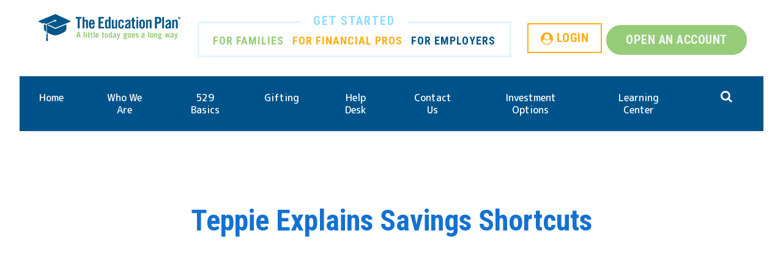

--- FILE ---
content_type: text/html; charset=UTF-8
request_url: https://www.theeducationplan.com/node/1306
body_size: 20354
content:
<!DOCTYPE html>
<!--[if IE 8 ]><html class="coh-ie8"  lang="en" dir="ltr" prefix="content: http://purl.org/rss/1.0/modules/content/  dc: http://purl.org/dc/terms/  foaf: http://xmlns.com/foaf/0.1/  og: http://ogp.me/ns#  rdfs: http://www.w3.org/2000/01/rdf-schema#  schema: http://schema.org/  sioc: http://rdfs.org/sioc/ns#  sioct: http://rdfs.org/sioc/types#  skos: http://www.w3.org/2004/02/skos/core#  xsd: http://www.w3.org/2001/XMLSchema# "> <![endif]-->
<!--[if IE 9 ]><html class="coh-ie9"  lang="en" dir="ltr" prefix="content: http://purl.org/rss/1.0/modules/content/  dc: http://purl.org/dc/terms/  foaf: http://xmlns.com/foaf/0.1/  og: http://ogp.me/ns#  rdfs: http://www.w3.org/2000/01/rdf-schema#  schema: http://schema.org/  sioc: http://rdfs.org/sioc/ns#  sioct: http://rdfs.org/sioc/types#  skos: http://www.w3.org/2004/02/skos/core#  xsd: http://www.w3.org/2001/XMLSchema# "> <![endif]-->
<!--[if (gt IE 9)|!(IE)]><!--> <html lang="en" dir="ltr" prefix="content: http://purl.org/rss/1.0/modules/content/  dc: http://purl.org/dc/terms/  foaf: http://xmlns.com/foaf/0.1/  og: http://ogp.me/ns#  rdfs: http://www.w3.org/2000/01/rdf-schema#  schema: http://schema.org/  sioc: http://rdfs.org/sioc/ns#  sioct: http://rdfs.org/sioc/types#  skos: http://www.w3.org/2004/02/skos/core#  xsd: http://www.w3.org/2001/XMLSchema# "> <!--<![endif]-->
<head>
    <meta charset="utf-8" /><script type="text/javascript">(window.NREUM||(NREUM={})).init={ajax:{deny_list:["bam.nr-data.net"]},feature_flags:["soft_nav"]};(window.NREUM||(NREUM={})).loader_config={licenseKey:"NRJS-0232d878f66242578df",applicationID:"1557404210",browserID:"1588622174"};;/*! For license information please see nr-loader-rum-1.308.0.min.js.LICENSE.txt */
(()=>{var e,t,r={163:(e,t,r)=>{"use strict";r.d(t,{j:()=>E});var n=r(384),i=r(1741);var a=r(2555);r(860).K7.genericEvents;const s="experimental.resources",o="register",c=e=>{if(!e||"string"!=typeof e)return!1;try{document.createDocumentFragment().querySelector(e)}catch{return!1}return!0};var d=r(2614),u=r(944),l=r(8122);const f="[data-nr-mask]",g=e=>(0,l.a)(e,(()=>{const e={feature_flags:[],experimental:{allow_registered_children:!1,resources:!1},mask_selector:"*",block_selector:"[data-nr-block]",mask_input_options:{color:!1,date:!1,"datetime-local":!1,email:!1,month:!1,number:!1,range:!1,search:!1,tel:!1,text:!1,time:!1,url:!1,week:!1,textarea:!1,select:!1,password:!0}};return{ajax:{deny_list:void 0,block_internal:!0,enabled:!0,autoStart:!0},api:{get allow_registered_children(){return e.feature_flags.includes(o)||e.experimental.allow_registered_children},set allow_registered_children(t){e.experimental.allow_registered_children=t},duplicate_registered_data:!1},browser_consent_mode:{enabled:!1},distributed_tracing:{enabled:void 0,exclude_newrelic_header:void 0,cors_use_newrelic_header:void 0,cors_use_tracecontext_headers:void 0,allowed_origins:void 0},get feature_flags(){return e.feature_flags},set feature_flags(t){e.feature_flags=t},generic_events:{enabled:!0,autoStart:!0},harvest:{interval:30},jserrors:{enabled:!0,autoStart:!0},logging:{enabled:!0,autoStart:!0},metrics:{enabled:!0,autoStart:!0},obfuscate:void 0,page_action:{enabled:!0},page_view_event:{enabled:!0,autoStart:!0},page_view_timing:{enabled:!0,autoStart:!0},performance:{capture_marks:!1,capture_measures:!1,capture_detail:!0,resources:{get enabled(){return e.feature_flags.includes(s)||e.experimental.resources},set enabled(t){e.experimental.resources=t},asset_types:[],first_party_domains:[],ignore_newrelic:!0}},privacy:{cookies_enabled:!0},proxy:{assets:void 0,beacon:void 0},session:{expiresMs:d.wk,inactiveMs:d.BB},session_replay:{autoStart:!0,enabled:!1,preload:!1,sampling_rate:10,error_sampling_rate:100,collect_fonts:!1,inline_images:!1,fix_stylesheets:!0,mask_all_inputs:!0,get mask_text_selector(){return e.mask_selector},set mask_text_selector(t){c(t)?e.mask_selector="".concat(t,",").concat(f):""===t||null===t?e.mask_selector=f:(0,u.R)(5,t)},get block_class(){return"nr-block"},get ignore_class(){return"nr-ignore"},get mask_text_class(){return"nr-mask"},get block_selector(){return e.block_selector},set block_selector(t){c(t)?e.block_selector+=",".concat(t):""!==t&&(0,u.R)(6,t)},get mask_input_options(){return e.mask_input_options},set mask_input_options(t){t&&"object"==typeof t?e.mask_input_options={...t,password:!0}:(0,u.R)(7,t)}},session_trace:{enabled:!0,autoStart:!0},soft_navigations:{enabled:!0,autoStart:!0},spa:{enabled:!0,autoStart:!0},ssl:void 0,user_actions:{enabled:!0,elementAttributes:["id","className","tagName","type"]}}})());var p=r(6154),m=r(9324);let h=0;const v={buildEnv:m.F3,distMethod:m.Xs,version:m.xv,originTime:p.WN},b={consented:!1},y={appMetadata:{},get consented(){return this.session?.state?.consent||b.consented},set consented(e){b.consented=e},customTransaction:void 0,denyList:void 0,disabled:!1,harvester:void 0,isolatedBacklog:!1,isRecording:!1,loaderType:void 0,maxBytes:3e4,obfuscator:void 0,onerror:void 0,ptid:void 0,releaseIds:{},session:void 0,timeKeeper:void 0,registeredEntities:[],jsAttributesMetadata:{bytes:0},get harvestCount(){return++h}},_=e=>{const t=(0,l.a)(e,y),r=Object.keys(v).reduce((e,t)=>(e[t]={value:v[t],writable:!1,configurable:!0,enumerable:!0},e),{});return Object.defineProperties(t,r)};var w=r(5701);const x=e=>{const t=e.startsWith("http");e+="/",r.p=t?e:"https://"+e};var R=r(7836),k=r(3241);const A={accountID:void 0,trustKey:void 0,agentID:void 0,licenseKey:void 0,applicationID:void 0,xpid:void 0},S=e=>(0,l.a)(e,A),T=new Set;function E(e,t={},r,s){let{init:o,info:c,loader_config:d,runtime:u={},exposed:l=!0}=t;if(!c){const e=(0,n.pV)();o=e.init,c=e.info,d=e.loader_config}e.init=g(o||{}),e.loader_config=S(d||{}),c.jsAttributes??={},p.bv&&(c.jsAttributes.isWorker=!0),e.info=(0,a.D)(c);const f=e.init,m=[c.beacon,c.errorBeacon];T.has(e.agentIdentifier)||(f.proxy.assets&&(x(f.proxy.assets),m.push(f.proxy.assets)),f.proxy.beacon&&m.push(f.proxy.beacon),e.beacons=[...m],function(e){const t=(0,n.pV)();Object.getOwnPropertyNames(i.W.prototype).forEach(r=>{const n=i.W.prototype[r];if("function"!=typeof n||"constructor"===n)return;let a=t[r];e[r]&&!1!==e.exposed&&"micro-agent"!==e.runtime?.loaderType&&(t[r]=(...t)=>{const n=e[r](...t);return a?a(...t):n})})}(e),(0,n.US)("activatedFeatures",w.B)),u.denyList=[...f.ajax.deny_list||[],...f.ajax.block_internal?m:[]],u.ptid=e.agentIdentifier,u.loaderType=r,e.runtime=_(u),T.has(e.agentIdentifier)||(e.ee=R.ee.get(e.agentIdentifier),e.exposed=l,(0,k.W)({agentIdentifier:e.agentIdentifier,drained:!!w.B?.[e.agentIdentifier],type:"lifecycle",name:"initialize",feature:void 0,data:e.config})),T.add(e.agentIdentifier)}},384:(e,t,r)=>{"use strict";r.d(t,{NT:()=>s,US:()=>u,Zm:()=>o,bQ:()=>d,dV:()=>c,pV:()=>l});var n=r(6154),i=r(1863),a=r(1910);const s={beacon:"bam.nr-data.net",errorBeacon:"bam.nr-data.net"};function o(){return n.gm.NREUM||(n.gm.NREUM={}),void 0===n.gm.newrelic&&(n.gm.newrelic=n.gm.NREUM),n.gm.NREUM}function c(){let e=o();return e.o||(e.o={ST:n.gm.setTimeout,SI:n.gm.setImmediate||n.gm.setInterval,CT:n.gm.clearTimeout,XHR:n.gm.XMLHttpRequest,REQ:n.gm.Request,EV:n.gm.Event,PR:n.gm.Promise,MO:n.gm.MutationObserver,FETCH:n.gm.fetch,WS:n.gm.WebSocket},(0,a.i)(...Object.values(e.o))),e}function d(e,t){let r=o();r.initializedAgents??={},t.initializedAt={ms:(0,i.t)(),date:new Date},r.initializedAgents[e]=t}function u(e,t){o()[e]=t}function l(){return function(){let e=o();const t=e.info||{};e.info={beacon:s.beacon,errorBeacon:s.errorBeacon,...t}}(),function(){let e=o();const t=e.init||{};e.init={...t}}(),c(),function(){let e=o();const t=e.loader_config||{};e.loader_config={...t}}(),o()}},782:(e,t,r)=>{"use strict";r.d(t,{T:()=>n});const n=r(860).K7.pageViewTiming},860:(e,t,r)=>{"use strict";r.d(t,{$J:()=>u,K7:()=>c,P3:()=>d,XX:()=>i,Yy:()=>o,df:()=>a,qY:()=>n,v4:()=>s});const n="events",i="jserrors",a="browser/blobs",s="rum",o="browser/logs",c={ajax:"ajax",genericEvents:"generic_events",jserrors:i,logging:"logging",metrics:"metrics",pageAction:"page_action",pageViewEvent:"page_view_event",pageViewTiming:"page_view_timing",sessionReplay:"session_replay",sessionTrace:"session_trace",softNav:"soft_navigations",spa:"spa"},d={[c.pageViewEvent]:1,[c.pageViewTiming]:2,[c.metrics]:3,[c.jserrors]:4,[c.spa]:5,[c.ajax]:6,[c.sessionTrace]:7,[c.softNav]:8,[c.sessionReplay]:9,[c.logging]:10,[c.genericEvents]:11},u={[c.pageViewEvent]:s,[c.pageViewTiming]:n,[c.ajax]:n,[c.spa]:n,[c.softNav]:n,[c.metrics]:i,[c.jserrors]:i,[c.sessionTrace]:a,[c.sessionReplay]:a,[c.logging]:o,[c.genericEvents]:"ins"}},944:(e,t,r)=>{"use strict";r.d(t,{R:()=>i});var n=r(3241);function i(e,t){"function"==typeof console.debug&&(console.debug("New Relic Warning: https://github.com/newrelic/newrelic-browser-agent/blob/main/docs/warning-codes.md#".concat(e),t),(0,n.W)({agentIdentifier:null,drained:null,type:"data",name:"warn",feature:"warn",data:{code:e,secondary:t}}))}},1687:(e,t,r)=>{"use strict";r.d(t,{Ak:()=>d,Ze:()=>f,x3:()=>u});var n=r(3241),i=r(7836),a=r(3606),s=r(860),o=r(2646);const c={};function d(e,t){const r={staged:!1,priority:s.P3[t]||0};l(e),c[e].get(t)||c[e].set(t,r)}function u(e,t){e&&c[e]&&(c[e].get(t)&&c[e].delete(t),p(e,t,!1),c[e].size&&g(e))}function l(e){if(!e)throw new Error("agentIdentifier required");c[e]||(c[e]=new Map)}function f(e="",t="feature",r=!1){if(l(e),!e||!c[e].get(t)||r)return p(e,t);c[e].get(t).staged=!0,g(e)}function g(e){const t=Array.from(c[e]);t.every(([e,t])=>t.staged)&&(t.sort((e,t)=>e[1].priority-t[1].priority),t.forEach(([t])=>{c[e].delete(t),p(e,t)}))}function p(e,t,r=!0){const s=e?i.ee.get(e):i.ee,c=a.i.handlers;if(!s.aborted&&s.backlog&&c){if((0,n.W)({agentIdentifier:e,type:"lifecycle",name:"drain",feature:t}),r){const e=s.backlog[t],r=c[t];if(r){for(let t=0;e&&t<e.length;++t)m(e[t],r);Object.entries(r).forEach(([e,t])=>{Object.values(t||{}).forEach(t=>{t[0]?.on&&t[0]?.context()instanceof o.y&&t[0].on(e,t[1])})})}}s.isolatedBacklog||delete c[t],s.backlog[t]=null,s.emit("drain-"+t,[])}}function m(e,t){var r=e[1];Object.values(t[r]||{}).forEach(t=>{var r=e[0];if(t[0]===r){var n=t[1],i=e[3],a=e[2];n.apply(i,a)}})}},1738:(e,t,r)=>{"use strict";r.d(t,{U:()=>g,Y:()=>f});var n=r(3241),i=r(9908),a=r(1863),s=r(944),o=r(5701),c=r(3969),d=r(8362),u=r(860),l=r(4261);function f(e,t,r,a){const f=a||r;!f||f[e]&&f[e]!==d.d.prototype[e]||(f[e]=function(){(0,i.p)(c.xV,["API/"+e+"/called"],void 0,u.K7.metrics,r.ee),(0,n.W)({agentIdentifier:r.agentIdentifier,drained:!!o.B?.[r.agentIdentifier],type:"data",name:"api",feature:l.Pl+e,data:{}});try{return t.apply(this,arguments)}catch(e){(0,s.R)(23,e)}})}function g(e,t,r,n,s){const o=e.info;null===r?delete o.jsAttributes[t]:o.jsAttributes[t]=r,(s||null===r)&&(0,i.p)(l.Pl+n,[(0,a.t)(),t,r],void 0,"session",e.ee)}},1741:(e,t,r)=>{"use strict";r.d(t,{W:()=>a});var n=r(944),i=r(4261);class a{#e(e,...t){if(this[e]!==a.prototype[e])return this[e](...t);(0,n.R)(35,e)}addPageAction(e,t){return this.#e(i.hG,e,t)}register(e){return this.#e(i.eY,e)}recordCustomEvent(e,t){return this.#e(i.fF,e,t)}setPageViewName(e,t){return this.#e(i.Fw,e,t)}setCustomAttribute(e,t,r){return this.#e(i.cD,e,t,r)}noticeError(e,t){return this.#e(i.o5,e,t)}setUserId(e,t=!1){return this.#e(i.Dl,e,t)}setApplicationVersion(e){return this.#e(i.nb,e)}setErrorHandler(e){return this.#e(i.bt,e)}addRelease(e,t){return this.#e(i.k6,e,t)}log(e,t){return this.#e(i.$9,e,t)}start(){return this.#e(i.d3)}finished(e){return this.#e(i.BL,e)}recordReplay(){return this.#e(i.CH)}pauseReplay(){return this.#e(i.Tb)}addToTrace(e){return this.#e(i.U2,e)}setCurrentRouteName(e){return this.#e(i.PA,e)}interaction(e){return this.#e(i.dT,e)}wrapLogger(e,t,r){return this.#e(i.Wb,e,t,r)}measure(e,t){return this.#e(i.V1,e,t)}consent(e){return this.#e(i.Pv,e)}}},1863:(e,t,r)=>{"use strict";function n(){return Math.floor(performance.now())}r.d(t,{t:()=>n})},1910:(e,t,r)=>{"use strict";r.d(t,{i:()=>a});var n=r(944);const i=new Map;function a(...e){return e.every(e=>{if(i.has(e))return i.get(e);const t="function"==typeof e?e.toString():"",r=t.includes("[native code]"),a=t.includes("nrWrapper");return r||a||(0,n.R)(64,e?.name||t),i.set(e,r),r})}},2555:(e,t,r)=>{"use strict";r.d(t,{D:()=>o,f:()=>s});var n=r(384),i=r(8122);const a={beacon:n.NT.beacon,errorBeacon:n.NT.errorBeacon,licenseKey:void 0,applicationID:void 0,sa:void 0,queueTime:void 0,applicationTime:void 0,ttGuid:void 0,user:void 0,account:void 0,product:void 0,extra:void 0,jsAttributes:{},userAttributes:void 0,atts:void 0,transactionName:void 0,tNamePlain:void 0};function s(e){try{return!!e.licenseKey&&!!e.errorBeacon&&!!e.applicationID}catch(e){return!1}}const o=e=>(0,i.a)(e,a)},2614:(e,t,r)=>{"use strict";r.d(t,{BB:()=>s,H3:()=>n,g:()=>d,iL:()=>c,tS:()=>o,uh:()=>i,wk:()=>a});const n="NRBA",i="SESSION",a=144e5,s=18e5,o={STARTED:"session-started",PAUSE:"session-pause",RESET:"session-reset",RESUME:"session-resume",UPDATE:"session-update"},c={SAME_TAB:"same-tab",CROSS_TAB:"cross-tab"},d={OFF:0,FULL:1,ERROR:2}},2646:(e,t,r)=>{"use strict";r.d(t,{y:()=>n});class n{constructor(e){this.contextId=e}}},2843:(e,t,r)=>{"use strict";r.d(t,{G:()=>a,u:()=>i});var n=r(3878);function i(e,t=!1,r,i){(0,n.DD)("visibilitychange",function(){if(t)return void("hidden"===document.visibilityState&&e());e(document.visibilityState)},r,i)}function a(e,t,r){(0,n.sp)("pagehide",e,t,r)}},3241:(e,t,r)=>{"use strict";r.d(t,{W:()=>a});var n=r(6154);const i="newrelic";function a(e={}){try{n.gm.dispatchEvent(new CustomEvent(i,{detail:e}))}catch(e){}}},3606:(e,t,r)=>{"use strict";r.d(t,{i:()=>a});var n=r(9908);a.on=s;var i=a.handlers={};function a(e,t,r,a){s(a||n.d,i,e,t,r)}function s(e,t,r,i,a){a||(a="feature"),e||(e=n.d);var s=t[a]=t[a]||{};(s[r]=s[r]||[]).push([e,i])}},3878:(e,t,r)=>{"use strict";function n(e,t){return{capture:e,passive:!1,signal:t}}function i(e,t,r=!1,i){window.addEventListener(e,t,n(r,i))}function a(e,t,r=!1,i){document.addEventListener(e,t,n(r,i))}r.d(t,{DD:()=>a,jT:()=>n,sp:()=>i})},3969:(e,t,r)=>{"use strict";r.d(t,{TZ:()=>n,XG:()=>o,rs:()=>i,xV:()=>s,z_:()=>a});const n=r(860).K7.metrics,i="sm",a="cm",s="storeSupportabilityMetrics",o="storeEventMetrics"},4234:(e,t,r)=>{"use strict";r.d(t,{W:()=>a});var n=r(7836),i=r(1687);class a{constructor(e,t){this.agentIdentifier=e,this.ee=n.ee.get(e),this.featureName=t,this.blocked=!1}deregisterDrain(){(0,i.x3)(this.agentIdentifier,this.featureName)}}},4261:(e,t,r)=>{"use strict";r.d(t,{$9:()=>d,BL:()=>o,CH:()=>g,Dl:()=>_,Fw:()=>y,PA:()=>h,Pl:()=>n,Pv:()=>k,Tb:()=>l,U2:()=>a,V1:()=>R,Wb:()=>x,bt:()=>b,cD:()=>v,d3:()=>w,dT:()=>c,eY:()=>p,fF:()=>f,hG:()=>i,k6:()=>s,nb:()=>m,o5:()=>u});const n="api-",i="addPageAction",a="addToTrace",s="addRelease",o="finished",c="interaction",d="log",u="noticeError",l="pauseReplay",f="recordCustomEvent",g="recordReplay",p="register",m="setApplicationVersion",h="setCurrentRouteName",v="setCustomAttribute",b="setErrorHandler",y="setPageViewName",_="setUserId",w="start",x="wrapLogger",R="measure",k="consent"},5289:(e,t,r)=>{"use strict";r.d(t,{GG:()=>s,Qr:()=>c,sB:()=>o});var n=r(3878),i=r(6389);function a(){return"undefined"==typeof document||"complete"===document.readyState}function s(e,t){if(a())return e();const r=(0,i.J)(e),s=setInterval(()=>{a()&&(clearInterval(s),r())},500);(0,n.sp)("load",r,t)}function o(e){if(a())return e();(0,n.DD)("DOMContentLoaded",e)}function c(e){if(a())return e();(0,n.sp)("popstate",e)}},5607:(e,t,r)=>{"use strict";r.d(t,{W:()=>n});const n=(0,r(9566).bz)()},5701:(e,t,r)=>{"use strict";r.d(t,{B:()=>a,t:()=>s});var n=r(3241);const i=new Set,a={};function s(e,t){const r=t.agentIdentifier;a[r]??={},e&&"object"==typeof e&&(i.has(r)||(t.ee.emit("rumresp",[e]),a[r]=e,i.add(r),(0,n.W)({agentIdentifier:r,loaded:!0,drained:!0,type:"lifecycle",name:"load",feature:void 0,data:e})))}},6154:(e,t,r)=>{"use strict";r.d(t,{OF:()=>c,RI:()=>i,WN:()=>u,bv:()=>a,eN:()=>l,gm:()=>s,mw:()=>o,sb:()=>d});var n=r(1863);const i="undefined"!=typeof window&&!!window.document,a="undefined"!=typeof WorkerGlobalScope&&("undefined"!=typeof self&&self instanceof WorkerGlobalScope&&self.navigator instanceof WorkerNavigator||"undefined"!=typeof globalThis&&globalThis instanceof WorkerGlobalScope&&globalThis.navigator instanceof WorkerNavigator),s=i?window:"undefined"!=typeof WorkerGlobalScope&&("undefined"!=typeof self&&self instanceof WorkerGlobalScope&&self||"undefined"!=typeof globalThis&&globalThis instanceof WorkerGlobalScope&&globalThis),o=Boolean("hidden"===s?.document?.visibilityState),c=/iPad|iPhone|iPod/.test(s.navigator?.userAgent),d=c&&"undefined"==typeof SharedWorker,u=((()=>{const e=s.navigator?.userAgent?.match(/Firefox[/\s](\d+\.\d+)/);Array.isArray(e)&&e.length>=2&&e[1]})(),Date.now()-(0,n.t)()),l=()=>"undefined"!=typeof PerformanceNavigationTiming&&s?.performance?.getEntriesByType("navigation")?.[0]?.responseStart},6389:(e,t,r)=>{"use strict";function n(e,t=500,r={}){const n=r?.leading||!1;let i;return(...r)=>{n&&void 0===i&&(e.apply(this,r),i=setTimeout(()=>{i=clearTimeout(i)},t)),n||(clearTimeout(i),i=setTimeout(()=>{e.apply(this,r)},t))}}function i(e){let t=!1;return(...r)=>{t||(t=!0,e.apply(this,r))}}r.d(t,{J:()=>i,s:()=>n})},6630:(e,t,r)=>{"use strict";r.d(t,{T:()=>n});const n=r(860).K7.pageViewEvent},7699:(e,t,r)=>{"use strict";r.d(t,{It:()=>a,KC:()=>o,No:()=>i,qh:()=>s});var n=r(860);const i=16e3,a=1e6,s="SESSION_ERROR",o={[n.K7.logging]:!0,[n.K7.genericEvents]:!1,[n.K7.jserrors]:!1,[n.K7.ajax]:!1}},7836:(e,t,r)=>{"use strict";r.d(t,{P:()=>o,ee:()=>c});var n=r(384),i=r(8990),a=r(2646),s=r(5607);const o="nr@context:".concat(s.W),c=function e(t,r){var n={},s={},u={},l=!1;try{l=16===r.length&&d.initializedAgents?.[r]?.runtime.isolatedBacklog}catch(e){}var f={on:p,addEventListener:p,removeEventListener:function(e,t){var r=n[e];if(!r)return;for(var i=0;i<r.length;i++)r[i]===t&&r.splice(i,1)},emit:function(e,r,n,i,a){!1!==a&&(a=!0);if(c.aborted&&!i)return;t&&a&&t.emit(e,r,n);var o=g(n);m(e).forEach(e=>{e.apply(o,r)});var d=v()[s[e]];d&&d.push([f,e,r,o]);return o},get:h,listeners:m,context:g,buffer:function(e,t){const r=v();if(t=t||"feature",f.aborted)return;Object.entries(e||{}).forEach(([e,n])=>{s[n]=t,t in r||(r[t]=[])})},abort:function(){f._aborted=!0,Object.keys(f.backlog).forEach(e=>{delete f.backlog[e]})},isBuffering:function(e){return!!v()[s[e]]},debugId:r,backlog:l?{}:t&&"object"==typeof t.backlog?t.backlog:{},isolatedBacklog:l};return Object.defineProperty(f,"aborted",{get:()=>{let e=f._aborted||!1;return e||(t&&(e=t.aborted),e)}}),f;function g(e){return e&&e instanceof a.y?e:e?(0,i.I)(e,o,()=>new a.y(o)):new a.y(o)}function p(e,t){n[e]=m(e).concat(t)}function m(e){return n[e]||[]}function h(t){return u[t]=u[t]||e(f,t)}function v(){return f.backlog}}(void 0,"globalEE"),d=(0,n.Zm)();d.ee||(d.ee=c)},8122:(e,t,r)=>{"use strict";r.d(t,{a:()=>i});var n=r(944);function i(e,t){try{if(!e||"object"!=typeof e)return(0,n.R)(3);if(!t||"object"!=typeof t)return(0,n.R)(4);const r=Object.create(Object.getPrototypeOf(t),Object.getOwnPropertyDescriptors(t)),a=0===Object.keys(r).length?e:r;for(let s in a)if(void 0!==e[s])try{if(null===e[s]){r[s]=null;continue}Array.isArray(e[s])&&Array.isArray(t[s])?r[s]=Array.from(new Set([...e[s],...t[s]])):"object"==typeof e[s]&&"object"==typeof t[s]?r[s]=i(e[s],t[s]):r[s]=e[s]}catch(e){r[s]||(0,n.R)(1,e)}return r}catch(e){(0,n.R)(2,e)}}},8362:(e,t,r)=>{"use strict";r.d(t,{d:()=>a});var n=r(9566),i=r(1741);class a extends i.W{agentIdentifier=(0,n.LA)(16)}},8374:(e,t,r)=>{r.nc=(()=>{try{return document?.currentScript?.nonce}catch(e){}return""})()},8990:(e,t,r)=>{"use strict";r.d(t,{I:()=>i});var n=Object.prototype.hasOwnProperty;function i(e,t,r){if(n.call(e,t))return e[t];var i=r();if(Object.defineProperty&&Object.keys)try{return Object.defineProperty(e,t,{value:i,writable:!0,enumerable:!1}),i}catch(e){}return e[t]=i,i}},9324:(e,t,r)=>{"use strict";r.d(t,{F3:()=>i,Xs:()=>a,xv:()=>n});const n="1.308.0",i="PROD",a="CDN"},9566:(e,t,r)=>{"use strict";r.d(t,{LA:()=>o,bz:()=>s});var n=r(6154);const i="xxxxxxxx-xxxx-4xxx-yxxx-xxxxxxxxxxxx";function a(e,t){return e?15&e[t]:16*Math.random()|0}function s(){const e=n.gm?.crypto||n.gm?.msCrypto;let t,r=0;return e&&e.getRandomValues&&(t=e.getRandomValues(new Uint8Array(30))),i.split("").map(e=>"x"===e?a(t,r++).toString(16):"y"===e?(3&a()|8).toString(16):e).join("")}function o(e){const t=n.gm?.crypto||n.gm?.msCrypto;let r,i=0;t&&t.getRandomValues&&(r=t.getRandomValues(new Uint8Array(e)));const s=[];for(var o=0;o<e;o++)s.push(a(r,i++).toString(16));return s.join("")}},9908:(e,t,r)=>{"use strict";r.d(t,{d:()=>n,p:()=>i});var n=r(7836).ee.get("handle");function i(e,t,r,i,a){a?(a.buffer([e],i),a.emit(e,t,r)):(n.buffer([e],i),n.emit(e,t,r))}}},n={};function i(e){var t=n[e];if(void 0!==t)return t.exports;var a=n[e]={exports:{}};return r[e](a,a.exports,i),a.exports}i.m=r,i.d=(e,t)=>{for(var r in t)i.o(t,r)&&!i.o(e,r)&&Object.defineProperty(e,r,{enumerable:!0,get:t[r]})},i.f={},i.e=e=>Promise.all(Object.keys(i.f).reduce((t,r)=>(i.f[r](e,t),t),[])),i.u=e=>"nr-rum-1.308.0.min.js",i.o=(e,t)=>Object.prototype.hasOwnProperty.call(e,t),e={},t="NRBA-1.308.0.PROD:",i.l=(r,n,a,s)=>{if(e[r])e[r].push(n);else{var o,c;if(void 0!==a)for(var d=document.getElementsByTagName("script"),u=0;u<d.length;u++){var l=d[u];if(l.getAttribute("src")==r||l.getAttribute("data-webpack")==t+a){o=l;break}}if(!o){c=!0;var f={296:"sha512-+MIMDsOcckGXa1EdWHqFNv7P+JUkd5kQwCBr3KE6uCvnsBNUrdSt4a/3/L4j4TxtnaMNjHpza2/erNQbpacJQA=="};(o=document.createElement("script")).charset="utf-8",i.nc&&o.setAttribute("nonce",i.nc),o.setAttribute("data-webpack",t+a),o.src=r,0!==o.src.indexOf(window.location.origin+"/")&&(o.crossOrigin="anonymous"),f[s]&&(o.integrity=f[s])}e[r]=[n];var g=(t,n)=>{o.onerror=o.onload=null,clearTimeout(p);var i=e[r];if(delete e[r],o.parentNode&&o.parentNode.removeChild(o),i&&i.forEach(e=>e(n)),t)return t(n)},p=setTimeout(g.bind(null,void 0,{type:"timeout",target:o}),12e4);o.onerror=g.bind(null,o.onerror),o.onload=g.bind(null,o.onload),c&&document.head.appendChild(o)}},i.r=e=>{"undefined"!=typeof Symbol&&Symbol.toStringTag&&Object.defineProperty(e,Symbol.toStringTag,{value:"Module"}),Object.defineProperty(e,"__esModule",{value:!0})},i.p="https://js-agent.newrelic.com/",(()=>{var e={374:0,840:0};i.f.j=(t,r)=>{var n=i.o(e,t)?e[t]:void 0;if(0!==n)if(n)r.push(n[2]);else{var a=new Promise((r,i)=>n=e[t]=[r,i]);r.push(n[2]=a);var s=i.p+i.u(t),o=new Error;i.l(s,r=>{if(i.o(e,t)&&(0!==(n=e[t])&&(e[t]=void 0),n)){var a=r&&("load"===r.type?"missing":r.type),s=r&&r.target&&r.target.src;o.message="Loading chunk "+t+" failed: ("+a+": "+s+")",o.name="ChunkLoadError",o.type=a,o.request=s,n[1](o)}},"chunk-"+t,t)}};var t=(t,r)=>{var n,a,[s,o,c]=r,d=0;if(s.some(t=>0!==e[t])){for(n in o)i.o(o,n)&&(i.m[n]=o[n]);if(c)c(i)}for(t&&t(r);d<s.length;d++)a=s[d],i.o(e,a)&&e[a]&&e[a][0](),e[a]=0},r=self["webpackChunk:NRBA-1.308.0.PROD"]=self["webpackChunk:NRBA-1.308.0.PROD"]||[];r.forEach(t.bind(null,0)),r.push=t.bind(null,r.push.bind(r))})(),(()=>{"use strict";i(8374);var e=i(8362),t=i(860);const r=Object.values(t.K7);var n=i(163);var a=i(9908),s=i(1863),o=i(4261),c=i(1738);var d=i(1687),u=i(4234),l=i(5289),f=i(6154),g=i(944),p=i(384);const m=e=>f.RI&&!0===e?.privacy.cookies_enabled;function h(e){return!!(0,p.dV)().o.MO&&m(e)&&!0===e?.session_trace.enabled}var v=i(6389),b=i(7699);class y extends u.W{constructor(e,t){super(e.agentIdentifier,t),this.agentRef=e,this.abortHandler=void 0,this.featAggregate=void 0,this.loadedSuccessfully=void 0,this.onAggregateImported=new Promise(e=>{this.loadedSuccessfully=e}),this.deferred=Promise.resolve(),!1===e.init[this.featureName].autoStart?this.deferred=new Promise((t,r)=>{this.ee.on("manual-start-all",(0,v.J)(()=>{(0,d.Ak)(e.agentIdentifier,this.featureName),t()}))}):(0,d.Ak)(e.agentIdentifier,t)}importAggregator(e,t,r={}){if(this.featAggregate)return;const n=async()=>{let n;await this.deferred;try{if(m(e.init)){const{setupAgentSession:t}=await i.e(296).then(i.bind(i,3305));n=t(e)}}catch(e){(0,g.R)(20,e),this.ee.emit("internal-error",[e]),(0,a.p)(b.qh,[e],void 0,this.featureName,this.ee)}try{if(!this.#t(this.featureName,n,e.init))return(0,d.Ze)(this.agentIdentifier,this.featureName),void this.loadedSuccessfully(!1);const{Aggregate:i}=await t();this.featAggregate=new i(e,r),e.runtime.harvester.initializedAggregates.push(this.featAggregate),this.loadedSuccessfully(!0)}catch(e){(0,g.R)(34,e),this.abortHandler?.(),(0,d.Ze)(this.agentIdentifier,this.featureName,!0),this.loadedSuccessfully(!1),this.ee&&this.ee.abort()}};f.RI?(0,l.GG)(()=>n(),!0):n()}#t(e,r,n){if(this.blocked)return!1;switch(e){case t.K7.sessionReplay:return h(n)&&!!r;case t.K7.sessionTrace:return!!r;default:return!0}}}var _=i(6630),w=i(2614),x=i(3241);class R extends y{static featureName=_.T;constructor(e){var t;super(e,_.T),this.setupInspectionEvents(e.agentIdentifier),t=e,(0,c.Y)(o.Fw,function(e,r){"string"==typeof e&&("/"!==e.charAt(0)&&(e="/"+e),t.runtime.customTransaction=(r||"http://custom.transaction")+e,(0,a.p)(o.Pl+o.Fw,[(0,s.t)()],void 0,void 0,t.ee))},t),this.importAggregator(e,()=>i.e(296).then(i.bind(i,3943)))}setupInspectionEvents(e){const t=(t,r)=>{t&&(0,x.W)({agentIdentifier:e,timeStamp:t.timeStamp,loaded:"complete"===t.target.readyState,type:"window",name:r,data:t.target.location+""})};(0,l.sB)(e=>{t(e,"DOMContentLoaded")}),(0,l.GG)(e=>{t(e,"load")}),(0,l.Qr)(e=>{t(e,"navigate")}),this.ee.on(w.tS.UPDATE,(t,r)=>{(0,x.W)({agentIdentifier:e,type:"lifecycle",name:"session",data:r})})}}class k extends e.d{constructor(e){var t;(super(),f.gm)?(this.features={},(0,p.bQ)(this.agentIdentifier,this),this.desiredFeatures=new Set(e.features||[]),this.desiredFeatures.add(R),(0,n.j)(this,e,e.loaderType||"agent"),t=this,(0,c.Y)(o.cD,function(e,r,n=!1){if("string"==typeof e){if(["string","number","boolean"].includes(typeof r)||null===r)return(0,c.U)(t,e,r,o.cD,n);(0,g.R)(40,typeof r)}else(0,g.R)(39,typeof e)},t),function(e){(0,c.Y)(o.Dl,function(t,r=!1){if("string"!=typeof t&&null!==t)return void(0,g.R)(41,typeof t);const n=e.info.jsAttributes["enduser.id"];r&&null!=n&&n!==t?(0,a.p)(o.Pl+"setUserIdAndResetSession",[t],void 0,"session",e.ee):(0,c.U)(e,"enduser.id",t,o.Dl,!0)},e)}(this),function(e){(0,c.Y)(o.nb,function(t){if("string"==typeof t||null===t)return(0,c.U)(e,"application.version",t,o.nb,!1);(0,g.R)(42,typeof t)},e)}(this),function(e){(0,c.Y)(o.d3,function(){e.ee.emit("manual-start-all")},e)}(this),function(e){(0,c.Y)(o.Pv,function(t=!0){if("boolean"==typeof t){if((0,a.p)(o.Pl+o.Pv,[t],void 0,"session",e.ee),e.runtime.consented=t,t){const t=e.features.page_view_event;t.onAggregateImported.then(e=>{const r=t.featAggregate;e&&!r.sentRum&&r.sendRum()})}}else(0,g.R)(65,typeof t)},e)}(this),this.run()):(0,g.R)(21)}get config(){return{info:this.info,init:this.init,loader_config:this.loader_config,runtime:this.runtime}}get api(){return this}run(){try{const e=function(e){const t={};return r.forEach(r=>{t[r]=!!e[r]?.enabled}),t}(this.init),n=[...this.desiredFeatures];n.sort((e,r)=>t.P3[e.featureName]-t.P3[r.featureName]),n.forEach(r=>{if(!e[r.featureName]&&r.featureName!==t.K7.pageViewEvent)return;if(r.featureName===t.K7.spa)return void(0,g.R)(67);const n=function(e){switch(e){case t.K7.ajax:return[t.K7.jserrors];case t.K7.sessionTrace:return[t.K7.ajax,t.K7.pageViewEvent];case t.K7.sessionReplay:return[t.K7.sessionTrace];case t.K7.pageViewTiming:return[t.K7.pageViewEvent];default:return[]}}(r.featureName).filter(e=>!(e in this.features));n.length>0&&(0,g.R)(36,{targetFeature:r.featureName,missingDependencies:n}),this.features[r.featureName]=new r(this)})}catch(e){(0,g.R)(22,e);for(const e in this.features)this.features[e].abortHandler?.();const t=(0,p.Zm)();delete t.initializedAgents[this.agentIdentifier]?.features,delete this.sharedAggregator;return t.ee.get(this.agentIdentifier).abort(),!1}}}var A=i(2843),S=i(782);class T extends y{static featureName=S.T;constructor(e){super(e,S.T),f.RI&&((0,A.u)(()=>(0,a.p)("docHidden",[(0,s.t)()],void 0,S.T,this.ee),!0),(0,A.G)(()=>(0,a.p)("winPagehide",[(0,s.t)()],void 0,S.T,this.ee)),this.importAggregator(e,()=>i.e(296).then(i.bind(i,2117))))}}var E=i(3969);class I extends y{static featureName=E.TZ;constructor(e){super(e,E.TZ),f.RI&&document.addEventListener("securitypolicyviolation",e=>{(0,a.p)(E.xV,["Generic/CSPViolation/Detected"],void 0,this.featureName,this.ee)}),this.importAggregator(e,()=>i.e(296).then(i.bind(i,9623)))}}new k({features:[R,T,I],loaderType:"lite"})})()})();</script>
<link rel="canonical" href="https://www.theeducationplan.com/node/1306" />
<link rel="shortlink" href="https://www.theeducationplan.com/" />
<meta name="google-site-verification" content="wsO1xobFUG1ffMEmGN4cuRWvlrMDiIwgt7RpJU0eIKw" />
<meta name="Generator" content="Drupal 9 (https://www.drupal.org)" />
<meta name="MobileOptimized" content="width" />
<meta name="HandheldFriendly" content="true" />
<meta name="viewport" content="width=device-width, initial-scale=1.0" />
<script src="https://cdnjs.cloudflare.com/ajax/libs/gsap/3.9.1/gsap.min.js"></script>
<script src="https://cdnjs.cloudflare.com/ajax/libs/gsap/3.9.1/ScrollTrigger.min.js"></script>
<script></script>
<link rel="stylesheet" href="https://fonts.googleapis.com/css2?family=M+PLUS+Rounded+1c:wght@100;300;400;500;700;800;900&amp;family=Roboto+Condensed:ital,wght@0,300;0,400;0,700;1,300;1,400;1,700&amp;display=swap" type="text/css" />
<link rel="stylesheet" href="https://fonts.googleapis.com/css?family=Rubik:400,500&amp;display=swap" type="text/css" />
<link rel="stylesheet" href="https://fonts.googleapis.com/css2?family=Roboto+Condensed:ital,wght@0,300;0,400;0,700;1,300;1,400;1,700&amp;display=swap" type="text/css" />
<link rel="icon" href="/sites/default/files/favicon.ico" type="image/vnd.microsoft.icon" />
<script>window.a2a_config=window.a2a_config||{};a2a_config.callbacks=[];a2a_config.overlays=[];a2a_config.templates={};</script>

    <title>Teppie Explains Savings Shortcuts | The Education Plan</title>
    <link rel="stylesheet" media="all" href="/sites/default/files/css/css_q18vFNz3vVs9u-ltuWmTYJRXMPWg_xdBVF0VIqCopSU.css" />
<link rel="stylesheet" media="all" href="/sites/default/files/cohesion/styles/base/cohesion-theme-stylesheet.min.css?t8ixxb" />
<link rel="stylesheet" media="all" href="/sites/default/files/css/css_ST__ufttBS5hKLp5SdZewO86MbKqleOavXuDhIZIUAE.css" />
<link rel="stylesheet" media="all" href="/sites/default/files/cohesion/styles/theme/cohesion-theme-stylesheet.min.css?t8ixxb" />
<link rel="stylesheet" media="all" href="/sites/default/files/css/css_qV0fvwOqvqc1gQFJ443WVyDtmZgAxsci1QEEzYv5Tk8.css" />
<link rel="stylesheet" media="all" href="/sites/default/files/css/css_INqKuzJk40i4KgCwcAEyITx3UcFMBx5_eljuFk00x4s.css" />
<link rel="stylesheet" media="all" href="/sites/default/files/css/css_vJxT_e6GoJKDBvAof4d3wItM5stW1TMKz7FeLuPg8z8.css" />

    <script src="/sites/default/files/js/js_1TWRpK8bhUhPp43LUUXgji50MGWqKHLMejwQUI1hfN0.js"></script>

    <cohesion-placeholder></cohesion-placeholder>
</head>
<body class="path-node page-node-type-video">
<a href="#main-content" class="visually-hidden focusable skip-link">
    Skip to main content
</a>

  <div class="dialog-off-canvas-main-canvas" data-off-canvas-main-canvas>
           <div class="coh-container coh-style-master-template-outer-margins" >               <header class="coh-container coh-component coh-component-instance-dd0bd0f8-aeda-4940-8fc5-2a52ddb35675 header-container header-match-heights coh-ce-85526d0c-bc5a65f2" target="_self" data-coh-match-heights="{&quot;xl&quot;:{&quot;target&quot;:&quot;none&quot;}}" > <div class="coh-row coh-row-bleed-xl coh-row-visible-xl" data-coh-row-match-heights="{&quot;xl&quot;:{&quot;target&quot;:&quot;none&quot;}}"> <div class="coh-row-inner coh-style-master-template-outer-margins coh-ce-85526d0c-de160f9b"> <div class="coh-column coh-ce-85526d0c-c31d1710 coh-visible-sm coh-col-sm-6 coh-visible-xl coh-col-xl-3" > <a href="/" class="coh-container coh-ce-85526d0c-be9a8e8f" title="Home" target="_self" > <picture> <source srcset="/sites/default/files/logo_tep%20%281%29.svg" media="(min-width: 1600px)" type="image/svg+xml"> <source srcset="/sites/default/files/logo_tep%20%281%29.svg" media="(min-width: 1170px) and (max-width: 1599px)" type="image/svg+xml"> <source srcset="/sites/default/files/logo_tep%20%281%29.svg" media="(min-width: 1024px) and (max-width: 1169px)" type="image/svg+xml"> <source srcset="/sites/default/files/logo_tep%20%281%29.svg" media="(min-width: 768px) and (max-width: 1023px)" type="image/svg+xml"> <source srcset="/sites/default/files/logo_tep%20%281%29.svg" media="(min-width: 565px) and (max-width: 767px)" type="image/svg+xml"> <source srcset="/sites/default/files/logo_tep%20%281%29.svg" media="(min-width: 0px) and (max-width: 564px)" type="image/svg+xml"> <img class="coh-image coh-ce-85526d0c-8fa930 coh-image-responsive-xl" src="/sites/default/files/logo_tep%20%281%29.svg" /> </picture> </a> </div> <div class="coh-column coh-ce-85526d0c-baac8bb coh-visible-sm coh-col-sm-5 coh-visible-md coh-col-md-5 coh-visible-xl coh-col-xl-5" > <div class="coh-container menu-container coh-ce-85526d0c-929ad433" > <div class="coh-container coh-ce-85526d0c-98cc3e73" > <h5 class="coh-heading coh-style-heading-3-size coh-ce-85526d0c-e0298586">Get Started</h5> </div> <div class="coh-container coh-ce-85526d0c-53ebd718" > <a href="/for-families" class="coh-link coh-ce-85526d0c-4c66001c" title="529 College Savings Plan for Families" target="_self" >FOR FAMILIES</a> <a href="/financial-pro" class="coh-link coh-ce-85526d0c-9ef56ad" title="529 College Savings Plan for Financial Pros" target="_self" >FOR FINANCIAL PROS</a> <a href="/foremployers" class="coh-link coh-ce-85526d0c-1abd75e8" title="529 College Savings Plan for Employers" target="_self" >FOR EMPLOYERS</a> </div> </div> </div> <div class="coh-column coh-ce-85526d0c-994d67db coh-col-ps coh-visible-sm coh-col-sm-6 coh-visible-md coh-col-md-6 coh-visible-xl coh-col-xl-4" > <a href="https://myaccount.theeducationplan.com/nmdtpl/auth/ll.cs" class="coh-link coh-style-duplicate-of-tep-3-0-page-button-white-orange- coh-ce-85526d0c-ef027648" title="Login to My 529 Account with The Education Plan" target="_blank" rel='nofollow' >LOGIN</a> <a href="https://myaccount.theeducationplan.com/nmdtpl/enrollment/createEnrollProspect/viewCollect.cs" class="coh-link coh-style-tep-3-0-page-button-green coh-ce-85526d0c-ad5290e1" title="Open a 529 College Savings Account with The Education Plan" target="_blank" >OPEN AN ACCOUNT</a> </div> </div> </div> <div class="coh-row coh-ce-85526d0c-59b780f6 coh-row-bleed-xl coh-row-visible-xl" data-coh-row-match-heights="{&quot;xl&quot;:{&quot;target&quot;:&quot;none&quot;}}"> <div class="coh-row-inner"> <div class="coh-column coh-ce-85526d0c-86eb8599 coh-hidden-sm coh-visible-xl coh-col-xl-12" target="_self" > <div class="coh-container coh-ce-85526d0c-44f6ccfb" >       <nav class="coh-container coh-style-max-width---wide coh-ce-1cdc7cbe" id="tepMenuResponsive" >  <ul class="coh-menu-list-container coh-unordered-list menu-level-1-ul coh-ce-55decbc4"><li class="coh-menu-list-item coh-ce-7dcbe838 js-coh-menu-item" data-analytics="[null]" data-analytics-layer="[null]" data-coh-settings='{"xl":"hidden"}' data-drupal-link-system-path="&lt;front&gt;">   <a href="/"  data-coh-settings='{ "xl":{"link_interaction":"toggle-on-hover","animationType":"fade","animationTarget":".menu-level-2-ul","animationEasing":"linear","animationDuration":0},"sm":{"link_interaction":"click-through-to-link"} }' class="coh-link coh-style-tep-3-0-menu-links coh-ce-59722f87 js-coh-menu-item-link" data-analytics="[null]" data-analytics-layer="[null]">Home</a> </li><li class="coh-menu-list-item coh-ce-7dcbe838 js-coh-menu-item has-children" data-analytics="[null]" data-analytics-layer="[null]" data-coh-settings='{"xl":"hidden"}' >   <a href="/aboutus"  data-coh-settings='{ "xl":{"link_interaction":"toggle-on-hover","animationType":"fade","animationTarget":".menu-level-2-ul","animationEasing":"linear","animationDuration":0},"sm":{"link_interaction":"click-through-to-link"} }' class="coh-link coh-style-tep-3-0-menu-links coh-ce-59722f87 js-coh-menu-item-link" data-analytics="[null]" data-analytics-layer="[null]">Who We Are</a>  <ul class="coh-menu-list-container coh-unordered-list menu-level-2-ul coh-ce-e5f6cc1b"><li class="coh-menu-list-item js-coh-menu-item" data-analytics="[null]" data-analytics-layer="[null]" data-coh-settings='{"xl":"visible"}' >  <a href="/aboutus"  data-coh-settings='{ "xl":{"link_interaction":"click-through-to-link"} }' class="coh-link coh-style-tep-3-0-menu-links coh-ce-7a9742ad js-coh-menu-item-link" >About The Education Plan</a> </li><li class="coh-menu-list-item js-coh-menu-item" data-analytics="[null]" data-analytics-layer="[null]" data-coh-settings='{"xl":"visible"}' >  <a href="/interviews"  data-coh-settings='{ "xl":{"link_interaction":"click-through-to-link"} }' class="coh-link coh-style-tep-3-0-menu-links coh-ce-7a9742ad js-coh-menu-item-link" >Media &amp; News</a> </li></ul> </li><li class="coh-menu-list-item coh-ce-7dcbe838 js-coh-menu-item has-children" data-analytics="[null]" data-analytics-layer="[null]" data-coh-settings='{"xl":"hidden"}' >   <a href="/planning"  data-coh-settings='{ "xl":{"link_interaction":"toggle-on-hover","animationType":"fade","animationTarget":".menu-level-2-ul","animationEasing":"linear","animationDuration":0},"sm":{"link_interaction":"click-through-to-link"} }' class="coh-link coh-style-tep-3-0-menu-links coh-ce-59722f87 js-coh-menu-item-link" data-analytics="[null]" data-analytics-layer="[null]">529 Basics</a>  <ul class="coh-menu-list-container coh-unordered-list menu-level-2-ul coh-ce-e5f6cc1b"><li class="coh-menu-list-item js-coh-menu-item" data-analytics="[null]" data-analytics-layer="[null]" data-coh-settings='{"xl":"visible"}' >  <a href="https://theeducationplan.com/planning"  data-coh-settings='{ "xl":{"link_interaction":"click-through-to-link"} }' class="coh-link coh-style-tep-3-0-menu-links coh-ce-7a9742ad js-coh-menu-item-link" >View 529 Basics</a> </li><li class="coh-menu-list-item js-coh-menu-item has-children" data-analytics="[null]" data-analytics-layer="[null]" data-coh-settings='{"xl":"visible"}' >  <a href="/basics/what-is-529"  data-coh-settings='{ "xl":{"link_interaction":"click-through-to-link"} }' class="coh-link coh-style-tep-3-0-menu-links coh-ce-7a9742ad js-coh-menu-item-link" >What&#039;s A 529?</a>  <ul class="coh-menu-list-container coh-unordered-list menu-level-3-ul coh-ce-2fa0dfa7"><li class="coh-menu-list-item coh-ce-6e2ab331 js-coh-menu-item" data-analytics="[null]" data-analytics-layer="[null]" data-coh-settings='{"xl":"visible"}' >  <a href="/basics/funding-a-529"  data-coh-settings='{ "xl":{"link_interaction":"click-through-to-link"} }' class="coh-link coh-style-tep-3-0-menu-links coh-ce-1a4ce926 js-coh-menu-item-link" >Putting Money in a 529</a></li><li class="coh-menu-list-item coh-ce-6e2ab331 js-coh-menu-item" data-analytics="[null]" data-analytics-layer="[null]" data-coh-settings='{"xl":"visible"}' >  <a href="/basics/using-529-funds"  data-coh-settings='{ "xl":{"link_interaction":"click-through-to-link"} }' class="coh-link coh-style-tep-3-0-menu-links coh-ce-1a4ce926 js-coh-menu-item-link" >Using Your 529 Savings Account</a></li><li class="coh-menu-list-item coh-ce-6e2ab331 js-coh-menu-item" data-analytics="[null]" data-analytics-layer="[null]" data-coh-settings='{"xl":"visible"}' >  <a href="/basics/529-qualified-expenses"  data-coh-settings='{ "xl":{"link_interaction":"click-through-to-link"} }' class="coh-link coh-style-tep-3-0-menu-links coh-ce-1a4ce926 js-coh-menu-item-link" >529 Qualified Expenses</a></li></ul> </li><li class="coh-menu-list-item js-coh-menu-item" data-analytics="[null]" data-analytics-layer="[null]" data-coh-settings='{"xl":"visible"}' >  <a href="/tax-season"  data-coh-settings='{ "xl":{"link_interaction":"click-through-to-link"} }' class="coh-link coh-style-tep-3-0-menu-links coh-ce-7a9742ad js-coh-menu-item-link" >529 Plan Tax Benefits</a> </li><li class="coh-menu-list-item js-coh-menu-item" data-analytics="[null]" data-analytics-layer="[null]" data-coh-settings='{"xl":"visible"}' >  <a href="/true-cost-of-college"  data-coh-settings='{ "xl":{"link_interaction":"click-through-to-link"} }' class="coh-link coh-style-tep-3-0-menu-links coh-ce-7a9742ad js-coh-menu-item-link" >The True Cost of College</a> </li><li class="coh-menu-list-item js-coh-menu-item" data-analytics="[null]" data-analytics-layer="[null]" data-coh-settings='{"xl":"visible"}' >  <a href="/employers"  data-coh-settings='{ "xl":{"link_interaction":"click-through-to-link"} }' class="coh-link coh-style-tep-3-0-menu-links coh-ce-7a9742ad js-coh-menu-item-link" >For Employers</a> </li><li class="coh-menu-list-item js-coh-menu-item" data-analytics="[null]" data-analytics-layer="[null]" data-coh-settings='{"xl":"visible"}' >  <a href="/for-families"  data-coh-settings='{ "xl":{"link_interaction":"click-through-to-link"} }' class="coh-link coh-style-tep-3-0-menu-links coh-ce-7a9742ad js-coh-menu-item-link" >For Families</a> </li><li class="coh-menu-list-item js-coh-menu-item" data-analytics="[null]" data-analytics-layer="[null]" data-coh-settings='{"xl":"visible"}' >  <a href="/financial-pro"  data-coh-settings='{ "xl":{"link_interaction":"click-through-to-link"} }' class="coh-link coh-style-tep-3-0-menu-links coh-ce-7a9742ad js-coh-menu-item-link" >For Financial Professionals</a> </li></ul> </li><li class="coh-menu-list-item coh-ce-7dcbe838 js-coh-menu-item" data-analytics="[null]" data-analytics-layer="[null]" data-coh-settings='{"xl":"hidden"}' >   <a href="/basics/gifting-529"  data-coh-settings='{ "xl":{"link_interaction":"toggle-on-hover","animationType":"fade","animationTarget":".menu-level-2-ul","animationEasing":"linear","animationDuration":0},"sm":{"link_interaction":"click-through-to-link"} }' class="coh-link coh-style-tep-3-0-menu-links coh-ce-59722f87 js-coh-menu-item-link" data-analytics="[null]" data-analytics-layer="[null]">Gifting</a> </li><li class="coh-menu-list-item coh-ce-7dcbe838 js-coh-menu-item has-children" data-analytics="[null]" data-analytics-layer="[null]" data-coh-settings='{"xl":"hidden"}' >   <a href="/help"  data-coh-settings='{ "xl":{"link_interaction":"toggle-on-hover","animationType":"fade","animationTarget":".menu-level-2-ul","animationEasing":"linear","animationDuration":0},"sm":{"link_interaction":"click-through-to-link"} }' class="coh-link coh-style-tep-3-0-menu-links coh-ce-59722f87 js-coh-menu-item-link" data-analytics="[null]" data-analytics-layer="[null]">Help Desk</a>  <ul class="coh-menu-list-container coh-unordered-list menu-level-2-ul coh-ce-e5f6cc1b"><li class="coh-menu-list-item js-coh-menu-item" data-analytics="[null]" data-analytics-layer="[null]" data-coh-settings='{"xl":"visible"}' >  <a href="https://theeducationplan.com/help"  data-coh-settings='{ "xl":{"link_interaction":"click-through-to-link"} }' class="coh-link coh-style-tep-3-0-menu-links coh-ce-7a9742ad js-coh-menu-item-link" >Get Help Now</a> </li><li class="coh-menu-list-item js-coh-menu-item" data-analytics="[null]" data-analytics-layer="[null]" data-coh-settings='{"xl":"visible"}' >  <a href="/forms"  data-coh-settings='{ "xl":{"link_interaction":"click-through-to-link"} }' class="coh-link coh-style-tep-3-0-menu-links coh-ce-7a9742ad js-coh-menu-item-link" >Forms and Documents</a> </li></ul> </li><li class="coh-menu-list-item coh-ce-7dcbe838 js-coh-menu-item" data-analytics="[null]" data-analytics-layer="[null]" data-coh-settings='{"xl":"hidden"}' >   <a href="/contact-us"  data-coh-settings='{ "xl":{"link_interaction":"toggle-on-hover","animationType":"fade","animationTarget":".menu-level-2-ul","animationEasing":"linear","animationDuration":0},"sm":{"link_interaction":"click-through-to-link"} }' class="coh-link coh-style-tep-3-0-menu-links coh-ce-59722f87 js-coh-menu-item-link" data-analytics="[null]" data-analytics-layer="[null]">Contact Us</a> </li><li class="coh-menu-list-item coh-ce-7dcbe838 js-coh-menu-item has-children" data-analytics="[null]" data-analytics-layer="[null]" data-coh-settings='{"xl":"hidden"}' >   <a href="/investment"  data-coh-settings='{ "xl":{"link_interaction":"toggle-on-hover","animationType":"fade","animationTarget":".menu-level-2-ul","animationEasing":"linear","animationDuration":0},"sm":{"link_interaction":"click-through-to-link"} }' class="coh-link coh-style-tep-3-0-menu-links coh-ce-59722f87 js-coh-menu-item-link" data-analytics="[null]" data-analytics-layer="[null]">Investment Options</a>  <ul class="coh-menu-list-container coh-unordered-list menu-level-2-ul coh-ce-e5f6cc1b"><li class="coh-menu-list-item js-coh-menu-item has-children" data-analytics="[null]" data-analytics-layer="[null]" data-coh-settings='{"xl":"visible"}' >  <a href="/investment"  data-coh-settings='{ "xl":{"link_interaction":"click-through-to-link"} }' class="coh-link coh-style-tep-3-0-menu-links coh-ce-7a9742ad js-coh-menu-item-link" >Discover Investment Options</a>  <ul class="coh-menu-list-container coh-unordered-list menu-level-3-ul coh-ce-2fa0dfa7"><li class="coh-menu-list-item coh-ce-6e2ab331 js-coh-menu-item" data-analytics="[null]" data-analytics-layer="[null]" data-coh-settings='{"xl":"visible"}' >  <a href="/keepitsimple"  data-coh-settings='{ "xl":{"link_interaction":"click-through-to-link"} }' class="coh-link coh-style-tep-3-0-menu-links coh-ce-1a4ce926 js-coh-menu-item-link" >Keep It Simple</a></li><li class="coh-menu-list-item coh-ce-6e2ab331 js-coh-menu-item" data-analytics="[null]" data-analytics-layer="[null]" data-coh-settings='{"xl":"visible"}' >  <a href="/showmeoptions"  data-coh-settings='{ "xl":{"link_interaction":"click-through-to-link"} }' class="coh-link coh-style-tep-3-0-menu-links coh-ce-1a4ce926 js-coh-menu-item-link" >Show Me Options</a></li><li class="coh-menu-list-item coh-ce-6e2ab331 js-coh-menu-item" data-analytics="[null]" data-analytics-layer="[null]" data-coh-settings='{"xl":"visible"}' >  <a href="/individual-portfolios"  data-coh-settings='{ "xl":{"link_interaction":"click-through-to-link"} }' class="coh-link coh-style-tep-3-0-menu-links coh-ce-1a4ce926 js-coh-menu-item-link" >Individual Portfolios</a></li></ul> </li><li class="coh-menu-list-item js-coh-menu-item" data-analytics="[null]" data-analytics-layer="[null]" data-coh-settings='{"xl":"visible"}' >  <a href="https://myaccount.theeducationplan.com/home/price-performance.html"  data-coh-settings='{ "xl":{"link_interaction":"click-through-to-link"} }' class="coh-link coh-style-tep-3-0-menu-links coh-ce-7a9742ad js-coh-menu-item-link" >Pricing &amp; Performance</a> </li></ul> </li><li class="coh-menu-list-item coh-ce-7dcbe838 js-coh-menu-item has-children" data-analytics="[null]" data-analytics-layer="[null]" data-coh-settings='{"xl":"hidden"}' >   <a href="/529-learning-center"  data-coh-settings='{ "xl":{"link_interaction":"toggle-on-hover","animationType":"fade","animationTarget":".menu-level-2-ul","animationEasing":"linear","animationDuration":0},"sm":{"link_interaction":"click-through-to-link"} }' class="coh-link coh-style-tep-3-0-menu-links coh-ce-59722f87 js-coh-menu-item-link" data-analytics="[null]" data-analytics-layer="[null]">Learning Center</a>  <ul class="coh-menu-list-container coh-unordered-list menu-level-2-ul coh-ce-e5f6cc1b"><li class="coh-menu-list-item js-coh-menu-item" data-analytics="[null]" data-analytics-layer="[null]" data-coh-settings='{"xl":"visible"}' >  <a href="https://theeducationplan.com/529-learning-center"  data-coh-settings='{ "xl":{"link_interaction":"click-through-to-link"} }' class="coh-link coh-style-tep-3-0-menu-links coh-ce-7a9742ad js-coh-menu-item-link" >Visit Our Learning Center</a> </li><li class="coh-menu-list-item js-coh-menu-item" data-analytics="[null]" data-analytics-layer="[null]" data-coh-settings='{"xl":"visible"}' >  <a href="/blog"  data-coh-settings='{ "xl":{"link_interaction":"click-through-to-link"} }' class="coh-link coh-style-tep-3-0-menu-links coh-ce-7a9742ad js-coh-menu-item-link" >Articles</a> </li><li class="coh-menu-list-item js-coh-menu-item" data-analytics="[null]" data-analytics-layer="[null]" data-coh-settings='{"xl":"visible"}' >  <a href="/faqs"  data-coh-settings='{ "xl":{"link_interaction":"click-through-to-link"} }' class="coh-link coh-style-tep-3-0-menu-links coh-ce-7a9742ad js-coh-menu-item-link" >FAQs</a> </li><li class="coh-menu-list-item js-coh-menu-item" data-analytics="[null]" data-analytics-layer="[null]" data-coh-settings='{"xl":"visible"}' >  <a href="/steam-resource"  data-coh-settings='{ "xl":{"link_interaction":"click-through-to-link"} }' class="coh-link coh-style-tep-3-0-menu-links coh-ce-7a9742ad js-coh-menu-item-link" >STEAM</a> </li><li class="coh-menu-list-item js-coh-menu-item" data-analytics="[null]" data-analytics-layer="[null]" data-coh-settings='{"xl":"visible"}' >  <a href="/meet-teppie"  data-coh-settings='{ "xl":{"link_interaction":"click-through-to-link"} }' class="coh-link coh-style-tep-3-0-menu-links coh-ce-7a9742ad js-coh-menu-item-link" >Meet Teppie</a> </li><li class="coh-menu-list-item js-coh-menu-item" data-analytics="[null]" data-analytics-layer="[null]" data-coh-settings='{"xl":"visible"}' >  <a href="https://theeducationplan.com/scholarships"  data-coh-settings='{ "xl":{"link_interaction":"click-through-to-link"} }' class="coh-link coh-style-tep-3-0-menu-links coh-ce-7a9742ad js-coh-menu-item-link" >Scholarships</a> </li><li class="coh-menu-list-item js-coh-menu-item" data-analytics="[null]" data-analytics-layer="[null]" data-coh-settings='{"xl":"visible"}' >  <a href="/financial-literacy"  data-coh-settings='{ "xl":{"link_interaction":"click-through-to-link"} }' class="coh-link coh-style-tep-3-0-menu-links coh-ce-7a9742ad js-coh-menu-item-link" >Financial Literacy</a> </li><li class="coh-menu-list-item js-coh-menu-item" data-analytics="[null]" data-analytics-layer="[null]" data-coh-settings='{"xl":"visible"}' >  <a href="/glossary-college-savings-terms"  data-coh-settings='{ "xl":{"link_interaction":"click-through-to-link"} }' class="coh-link coh-style-tep-3-0-menu-links coh-ce-7a9742ad js-coh-menu-item-link" >529 College Savings Glossary</a> </li></ul> </li></ul>           <div class="coh-container coh-component coh-component-instance-4885e04e-5407-4f39-8fca-1071160e8845 contextual-component search-box coh-ce-cpt_search_button-753ae13a" >  <div class="coh-block coh-ce-cpt_search_button-87400c3b"> <div class="search-block-form settings-tray-editable" data-drupal-selector="search-block-form" id="block-cohesion-theme-search" data-block-plugin-id="search_form_block" role="search" data-drupal-settingstray="editable">
  
      <h2>Search</h2>
    
      <form action="/search/all" method="get" id="search-block-form" accept-charset="UTF-8">
  <div class="js-form-item form-item js-form-type-search form-type-search js-form-item-keys form-item-keys form-no-label">
      <label for="edit-keys" class="visually-hidden">Search</label>
        <input title="Enter the terms you wish to search for." placeholder="Search" data-drupal-selector="edit-keys" type="search" id="edit-keys" name="keys" value="" size="15" maxlength="128" class="form-search" />

        </div>
<div data-drupal-selector="edit-actions" class="form-actions js-form-wrapper form-wrapper" id="edit-actions"><input data-drupal-selector="edit-submit" type="submit" id="edit-submit" value="Search" class="button js-form-submit form-submit" />
</div>

</form>

  </div>
 </div>  <button class="coh-button search-button coh-ce-cpt_search_button-7ba3c012 coh-interaction" data-interaction-modifiers="[{&quot;modifierType&quot;:&quot;toggle-modifier&quot;,&quot;interactionScope&quot;:&quot;document&quot;,&quot;modifierName&quot;:&quot;.search-visible&quot;,&quot;interactionTarget&quot;:&quot;.search-button&quot;}]" data-coh-settings='{ "xl":{"buttonAnimation":[{"animationType":"slide","animationScope":"component","animationScale":null,"animationOrigin":"top,center","animationHorizontalFirst":false,"animationEasing":"swing","animationTarget":".coh-block","animationDuration":300,"animationDirection":"right"}]} }' type="button"> </button> </div> 
 </nav> 
 </div> </div> </div> </div> </header> <header class="coh-container coh-component coh-component-instance-dd0bd0f8-aeda-4940-8fc5-2a52ddb35675 header-container header-match-heights coh-ce-85526d0c-180c92f6" data-coh-match-heights="{&quot;xl&quot;:{&quot;target&quot;:&quot;none&quot;}}" > <div class="coh-row coh-row-bleed-xl coh-row-visible-xl" data-coh-row-match-heights="{&quot;xl&quot;:{&quot;target&quot;:&quot;container&quot;,&quot;targetLevel&quot;:3}}"> <div class="coh-row-inner coh-ce-85526d0c-1f48180b"> <div class="coh-column coh-ce-85526d0c-2279e47c coh-visible-xs coh-col-xs-8 coh-visible-ps coh-col-ps-8 coh-visible-sm coh-col-sm-8 coh-visible-md coh-col-md-8 coh-visible-lg coh-col-lg-8 coh-visible-xl coh-col-xl-8" > <a href="/" class="coh-container coh-ce-85526d0c-bdbfb38" title="Home" target="_self" > <picture> <source srcset="/sites/default/files/logo_tep%20%281%29.svg" media="(min-width: 1600px)" type="image/svg+xml"> <source srcset="/sites/default/files/logo_tep%20%281%29.svg" media="(min-width: 1170px) and (max-width: 1599px)" type="image/svg+xml"> <source srcset="/sites/default/files/logo_tep%20%281%29.svg" media="(min-width: 1024px) and (max-width: 1169px)" type="image/svg+xml"> <source srcset="/sites/default/files/logo_tep%20%281%29.svg" media="(min-width: 768px) and (max-width: 1023px)" type="image/svg+xml"> <source srcset="/sites/default/files/logo_tep%20%281%29.svg" media="(min-width: 565px) and (max-width: 767px)" type="image/svg+xml"> <source srcset="/sites/default/files/logo_tep%20%281%29.svg" media="(min-width: 0px) and (max-width: 564px)" type="image/svg+xml"> <img class="coh-image coh-ce-85526d0c-97aecc78 coh-image-responsive-xl coh-image-responsive-ps" src="/sites/default/files/logo_tep%20%281%29.svg" title="The Education Plan" alt="The Education Plan Logo" /> </picture> </a> </div> <div class="coh-column coh-ce-85526d0c-131924e coh-visible-xs coh-col-xs-2 coh-visible-ps coh-col-ps-2 coh-visible-sm coh-col-sm-2 coh-visible-md coh-col-md-2 coh-visible-lg coh-col-lg-4 coh-visible-xl coh-col-xl-4" > <a href="javascript:void(0)" class="coh-link coh-ce-85526d0c-afe5010e" title="The Education Plan Mobile Menu" data-modal-open='mobileMenuWindow' role="button" id='mobileMenu' > </a> </div> </div> </div> <div class="coh-container coh-ce-85526d0c-5275c88a" > <div class="coh-row coh-row-xl coh-row-visible-xl" data-coh-row-match-heights="{&quot;xl&quot;:{&quot;target&quot;:&quot;none&quot;}}"> <div class="coh-row-inner"> <div class="coh-column coh-col-xl coh-col-xl-push-0 coh-col-xl-pull-0 coh-col-xl-offset-0" > </div> </div> </div> <div class="coh-row coh-row-xl coh-row-visible-xl" data-coh-row-match-heights="{&quot;xl&quot;:{&quot;target&quot;:&quot;none&quot;}}"> <div class="coh-row-inner coh-ce-85526d0c-445133e0"> <div class="coh-column coh-ce-85526d0c-af556aa5 coh-visible-xl coh-col-xl-5" > <a href="https://myaccount.theeducationplan.com/nmdtpl/auth/ll.cs" class="coh-link coh-style-duplicate-of-tep-3-0-page-button-white-orange- coh-ce-85526d0c-a2b0750f" title="Login to My 529 Account with The Education Plan" target="_blank" rel='nofollow' >LOGIN</a> </div> <div class="coh-column coh-ce-85526d0c-fcb5b731 coh-visible-xl coh-col-xl-7" > <a href="https://myaccount.theeducationplan.com/nmdtpl/enrollment/createEnrollProspect/viewCollect.cs" class="coh-link dx8-aov shake coh-ce-85526d0c-41abafb4" title="Open a 529 College Savings Account with The Education Plan" target="_blank" >OPEN AN ACCOUNT</a> </div> </div> </div> </div>   <div class="coh-modal coh-modal-center coh-modal-close-top-right coh-ce-85526d0c-afdcd3a0" id="mobileMenuWindow" data-coh-modal-animation='{ "effect" : "fade" ,"easing" : "swing" ,"duration" : 400 }' data-coh-modal-delay-open='' data-coh-modal-delay-close='' data-coh-modal-overlay data-modal data-modal-manual-close hidden style="display: none;"> <div class="coh-modal-overlay"  data-modal-close-btn  style="display: none;"></div> <div class="coh-modal-inner coh-style-master-template-outer-margins" data-modal-document tabindex="0" style="display: none;"> <div class="coh-row coh-row-xl coh-row-visible-xl" data-coh-row-match-heights="{&quot;xl&quot;:{&quot;target&quot;:&quot;none&quot;}}"> <div class="coh-row-inner"> <div class="coh-column coh-col-xl coh-col-xl-push-0 coh-col-xl-pull-0 coh-col-xl-offset-0" > <img class="coh-image coh-ce-85526d0c-e1bde7b7 coh-image-responsive-xl" src="/sites/default/files/TEP_Logo-footer.png" alt="The Education Plan Logo White" /> </div> <div class="coh-column coh-col-xl coh-col-xl-push-0 coh-col-xl-pull-0 coh-col-xl-offset-0" > </div> </div> </div>       <nav class="coh-container coh-style-max-width---wide coh-ce-8389ab3b" id="tepMenuResponsive" >  <ul class="coh-menu-list-container coh-unordered-list menu-level-1-ul coh-ce-55decbc4"><li class="coh-menu-list-item coh-ce-7dcbe838 js-coh-menu-item" data-analytics="[null]" data-analytics-layer="[null]" data-coh-settings='{"xl":"hidden"}' >   <a href="/aboutus"  data-coh-settings='{ "xl":{"link_interaction":"toggle-on-hover","animationType":"fade","animationTarget":".menu-level-2-ul","animationEasing":"linear","animationDuration":0},"sm":{"link_interaction":"click-through-to-link"} }' class="coh-link coh-style-tep-3-0-menu-links coh-ce-59722f87 js-coh-menu-item-link" data-analytics="[null]" data-analytics-layer="[null]">Who We Are</a> </li><li class="coh-menu-list-item coh-ce-7dcbe838 js-coh-menu-item" data-analytics="[null]" data-analytics-layer="[null]" data-coh-settings='{"xl":"hidden"}' >   <a href="/planning"  data-coh-settings='{ "xl":{"link_interaction":"toggle-on-hover","animationType":"fade","animationTarget":".menu-level-2-ul","animationEasing":"linear","animationDuration":0},"sm":{"link_interaction":"click-through-to-link"} }' class="coh-link coh-style-tep-3-0-menu-links coh-ce-59722f87 js-coh-menu-item-link" data-analytics="[null]" data-analytics-layer="[null]">529 Basics</a> </li><li class="coh-menu-list-item coh-ce-7dcbe838 js-coh-menu-item" data-analytics="[null]" data-analytics-layer="[null]" data-coh-settings='{"xl":"hidden"}' >   <a href="/contact-us"  data-coh-settings='{ "xl":{"link_interaction":"toggle-on-hover","animationType":"fade","animationTarget":".menu-level-2-ul","animationEasing":"linear","animationDuration":0},"sm":{"link_interaction":"click-through-to-link"} }' class="coh-link coh-style-tep-3-0-menu-links coh-ce-59722f87 js-coh-menu-item-link" data-analytics="[null]" data-analytics-layer="[null]">Contact Us</a> </li><li class="coh-menu-list-item coh-ce-7dcbe838 js-coh-menu-item" data-analytics="[null]" data-analytics-layer="[null]" data-coh-settings='{"xl":"hidden"}' >   <a href="/basics/gifting-529"  data-coh-settings='{ "xl":{"link_interaction":"toggle-on-hover","animationType":"fade","animationTarget":".menu-level-2-ul","animationEasing":"linear","animationDuration":0},"sm":{"link_interaction":"click-through-to-link"} }' class="coh-link coh-style-tep-3-0-menu-links coh-ce-59722f87 js-coh-menu-item-link" data-analytics="[null]" data-analytics-layer="[null]">Gifting</a> </li><li class="coh-menu-list-item coh-ce-7dcbe838 js-coh-menu-item" data-analytics="[null]" data-analytics-layer="[null]" data-coh-settings='{"xl":"hidden"}' >   <a href="/help"  data-coh-settings='{ "xl":{"link_interaction":"toggle-on-hover","animationType":"fade","animationTarget":".menu-level-2-ul","animationEasing":"linear","animationDuration":0},"sm":{"link_interaction":"click-through-to-link"} }' class="coh-link coh-style-tep-3-0-menu-links coh-ce-59722f87 js-coh-menu-item-link" data-analytics="[null]" data-analytics-layer="[null]">Help Desk</a> </li><li class="coh-menu-list-item coh-ce-7dcbe838 js-coh-menu-item" data-analytics="[null]" data-analytics-layer="[null]" data-coh-settings='{"xl":"hidden"}' >   <a href="/investment"  data-coh-settings='{ "xl":{"link_interaction":"toggle-on-hover","animationType":"fade","animationTarget":".menu-level-2-ul","animationEasing":"linear","animationDuration":0},"sm":{"link_interaction":"click-through-to-link"} }' class="coh-link coh-style-tep-3-0-menu-links coh-ce-59722f87 js-coh-menu-item-link" data-analytics="[null]" data-analytics-layer="[null]">Investment Options</a> </li><li class="coh-menu-list-item coh-ce-7dcbe838 js-coh-menu-item" data-analytics="[null]" data-analytics-layer="[null]" data-coh-settings='{"xl":"hidden"}' >   <a href="https://myaccount.theeducationplan.com/nmdtpl/fund/pricePerformance.cs"  data-coh-settings='{ "xl":{"link_interaction":"toggle-on-hover","animationType":"fade","animationTarget":".menu-level-2-ul","animationEasing":"linear","animationDuration":0},"sm":{"link_interaction":"click-through-to-link"} }' class="coh-link coh-style-tep-3-0-menu-links coh-ce-59722f87 js-coh-menu-item-link" data-analytics="[null]" data-analytics-layer="[null]">Pricing and Performance</a> </li><li class="coh-menu-list-item coh-ce-7dcbe838 js-coh-menu-item" data-analytics="[null]" data-analytics-layer="[null]" data-coh-settings='{"xl":"hidden"}' >   <a href="/529-learning-center"  data-coh-settings='{ "xl":{"link_interaction":"toggle-on-hover","animationType":"fade","animationTarget":".menu-level-2-ul","animationEasing":"linear","animationDuration":0},"sm":{"link_interaction":"click-through-to-link"} }' class="coh-link coh-style-tep-3-0-menu-links coh-ce-59722f87 js-coh-menu-item-link" data-analytics="[null]" data-analytics-layer="[null]">Learning Center</a> </li><li class="coh-menu-list-item coh-ce-7dcbe838 js-coh-menu-item" data-analytics="[null]" data-analytics-layer="[null]" data-coh-settings='{"xl":"hidden"}' >   <a href="/search/all?keys=529"  data-coh-settings='{ "xl":{"link_interaction":"toggle-on-hover","animationType":"fade","animationTarget":".menu-level-2-ul","animationEasing":"linear","animationDuration":0},"sm":{"link_interaction":"click-through-to-link"} }' class="coh-link coh-style-tep-3-0-menu-links coh-ce-59722f87 js-coh-menu-item-link" data-analytics="[null]" data-analytics-layer="[null]">Search The Education Plan</a> </li></ul>           <div class="coh-container coh-component coh-component-instance-4885e04e-5407-4f39-8fca-1071160e8845 contextual-component search-box coh-ce-cpt_search_button-753ae13a" >  <div class="coh-block coh-ce-cpt_search_button-87400c3b"> <div class="search-block-form settings-tray-editable" data-drupal-selector="search-block-form" id="block-cohesion-theme-search" data-block-plugin-id="search_form_block" role="search" data-drupal-settingstray="editable">
  
      <h2>Search</h2>
    
      <form action="/search/all" method="get" id="search-block-form" accept-charset="UTF-8">
  <div class="js-form-item form-item js-form-type-search form-type-search js-form-item-keys form-item-keys form-no-label">
      <label for="edit-keys" class="visually-hidden">Search</label>
        <input title="Enter the terms you wish to search for." placeholder="Search" data-drupal-selector="edit-keys" type="search" id="edit-keys" name="keys" value="" size="15" maxlength="128" class="form-search" />

        </div>
<div data-drupal-selector="edit-actions" class="form-actions js-form-wrapper form-wrapper" id="edit-actions"><input data-drupal-selector="edit-submit" type="submit" id="edit-submit" value="Search" class="button js-form-submit form-submit" />
</div>

</form>

  </div>
 </div>  <button class="coh-button search-button coh-ce-cpt_search_button-7ba3c012 coh-interaction" data-interaction-modifiers="[{&quot;modifierType&quot;:&quot;toggle-modifier&quot;,&quot;interactionScope&quot;:&quot;document&quot;,&quot;modifierName&quot;:&quot;.search-visible&quot;,&quot;interactionTarget&quot;:&quot;.search-button&quot;}]" data-coh-settings='{ "xl":{"buttonAnimation":[{"animationType":"slide","animationScope":"component","animationScale":null,"animationOrigin":"top,center","animationHorizontalFirst":false,"animationEasing":"swing","animationTarget":".coh-block","animationDuration":300,"animationDirection":"right"}]} }' type="button"> </button> </div> 
 </nav> 
 </div> <div class="coh-modal-close-wrapper" style="display: none;"> <button aria-label="Close" class="coh-modal-close-button" data-autofocus data-modal-close-btn>CLOSE</button> </div> </div> </header> 
  <div class="coh-block">  </div>  <div class="coh-container coh-style-padding-top-bottom---large coh-container-boxed" >   <div>
    <div id="block-cohesion-theme-content" data-block-plugin-id="system_main_block">
  
    
            <article  data-history-node-id="1306" role="article" about="/node/1306">   <div class="layout layout--onecol">
    <div  class="layout__region layout__region--content">
      <div data-block-plugin-id="field_block:node:video:field_display_title">
  
    
      
            <div class="single-video-title">Teppie Explains Savings Shortcuts</div>
      
  </div>
<div data-block-plugin-id="field_block:node:video:field_video_post">
  
    
      
            <div class="single-video-play"><div class="video-embed-field-provider-youtube video-embed-field-responsive-video"><iframe width="854" height="480" frameborder="0" allowfullscreen="allowfullscreen" src="https://www.youtube.com/embed/QPm8bjFBA8E?autoplay=1&amp;start=0&amp;rel=0"></iframe>
</div>
</div>
      
  </div>

    </div>
  </div>
 </article> 

  </div>

  </div>
 </div>            <div class="coh-container coh-component coh-component-instance-0e624e58-934c-4fb9-ad3c-1d243708b2d3 sidebar-end coh-ce-8d403985-8ce82b02" > <div class="coh-row coh-row-bleed-xl coh-row-visible-xl" data-coh-row-match-heights="{&quot;xl&quot;:{&quot;target&quot;:&quot;container&quot;}}"> <div class="coh-row-inner coh-ce-8d403985-3eb1b534"> <div class="coh-column coh-ce-8d403985-73cafb4b coh-visible-sm coh-col-sm-12 coh-visible-xl coh-col-xl-4" > <img class="coh-image coh-image-responsive-xl" src="/sites/default/files/Path%20964991.png" alt="Dot Path" /> </div> <div class="coh-column coh-ce-8d403985-e65b2084 coh-visible-sm coh-col-sm-12 coh-visible-xl coh-col-xl-4" > <h3 class="coh-heading coh-ce-8d403985-d734f058">SIGN UP & STAY CONNECTED</h3> </div> <div class="coh-column coh-ce-8d403985-73cafb4b coh-visible-sm coh-col-sm-12 coh-visible-xl coh-col-xl-4" > <img class="coh-image coh-image-responsive-xl" src="/sites/default/files/Path%20964991.png" alt="Dot Path" /> </div> </div> </div> </div> <div class="coh-container coh-component coh-component-instance-0e624e58-934c-4fb9-ad3c-1d243708b2d3" > <div class="coh-row coh-row-xl coh-row-visible-xl" data-coh-row-match-heights="[]"> <div class="coh-row-inner coh-ce-8d403985-984877ab"> <div class="coh-column coh-ce-8d403985-99301d7f coh-col-sm coh-visible-md coh-col-md-12 coh-visible-xl coh-col-xl-6" > <div class="coh-container coh-ce-8d403985-bad73b5f coh-container-boxed" > <div class="coh-row coh-row-xl coh-row-visible-xl" data-coh-row-match-heights="{&quot;xl&quot;:{&quot;target&quot;:&quot;none&quot;}}"> <div class="coh-row-inner news-container coh-ce-8d403985-92723bd2"> <div class="coh-column coh-col-xl" > <h3 class="coh-heading coh-style-heading-2-size coh-ce-8d403985-4bf7adfe">SIGN UP FOR OUR NEWSLETTER</h3> <div class="coh-wysiwyg coh-ce-8d403985-a38c00f7">    <!-- SharpSpring Form for TEP Newsletter Signup --><script type="text/javascript">
<!--//--><![CDATA[// ><!--

    var ss_form = {
        'account': 'MzawMLE0tTAxAAA',
        'formID': 'SzM2MU9JsTDVNU1LNdU1MbNI1rVItDTRNUpMNjZNTbE0N06yBAA'
    };
    ss_form.width = '100%';
    ss_form.domain = 'app-3QNUDADIDW.marketingautomation.services';
    ss_form.hidden = { '_usePlaceholders': true };
//--><!]]>
</script><script type="text/javascript" src="https://koi-3QNUDADIDW.marketingautomation.services/client/form.js?ver=2.0.1"></script><script type="text/javascript">
<!--//--><![CDATA[// ><!--

    document.addEventListener('DOMContentLoaded', function() {
        function addAriaLabelToSharpSpringIframe() {
            var iframe = document.querySelector('iframe[id^="ssf_"][src*="marketingautomation.services"]');
            if (iframe && !iframe.hasAttribute('aria-label')) {
                iframe.setAttribute('aria-label', 'Newsletter signup form');
                console.log('✅ Added aria-label to SharpSpring iframe');
                return true;
            }
            return false;
        }

        // Try immediately after load
        if (!addAriaLabelToSharpSpringIframe()) {
            // If not found, poll every 500ms up to 10 times
            var attempts = 0;
            var maxAttempts = 10;
            var interval = setInterval(function() {
                attempts++;
                if (addAriaLabelToSharpSpringIframe() || attempts >= maxAttempts) {
                    clearInterval(interval);
                }
            }, 500);
        }
    });
//--><!]]>
</script> </div> </div> </div> </div> </div> </div> <div class="coh-column coh-ce-8d403985-6b51c34e coh-col-xl" data-coh-match-heights="{&quot;xl&quot;:{&quot;target&quot;:&quot;.news-container&quot;,&quot;children&quot;:false}}" > <h3 class="coh-heading coh-style-heading-2-size coh-ce-8d403985-4bf7adfe">FOLLOW US<br />ON SOCIAL MEDIA</h3> <div class="coh-row coh-row-xl coh-row-visible-xl" data-coh-row-match-heights="[]"> <div class="coh-row-inner coh-ce-8d403985-53ad7a38"> <div class="coh-column coh-visible-xl coh-col-xl-3" > <a href="https://www.facebook.com/theeducationplan/" class="coh-link" title="The Education Plan on Facebook, Meta" target="_blank" rel='nofollow' > <img class="coh-image coh-image-responsive-xl" src="/sites/default/files/images/Insignificon-Facebook-i.svg" alt="Facebook" /> </a> </div> <div class="coh-column coh-visible-xl coh-col-xl-3" > <a href="https://www.linkedin.com/company/the-education-plan/" class="coh-link" title="The Education Plan on LinkedIn" target="_blank" rel='nofollow' > <img class="coh-image coh-image-responsive-xl" src="/sites/default/files/images/Insignificon-LinkedIn.svg" alt="LinkedIn Logo" /> </a> </div> <div class="coh-column coh-visible-xl coh-col-xl-3" > <a href="https://www.youtube.com/channel/UC24kB6CNwT-xlPnbEsDYX-Q" class="coh-link" title="The Education Plan on Youtube" target="_blank" rel='nofollow' > <img class="coh-image coh-image-responsive-xl" src="/sites/default/files/images/Insignificon-YouTube.svg" alt="Youtube" /> </a> </div> <div class="coh-column coh-visible-xl coh-col-xl-3" > <a href="https://www.instagram.com/theeducationplan/" class="coh-link" title="The Education Plan on Instagram" target="_blank" rel='nofollow' > <img class="coh-image coh-image-responsive-xl" src="/sites/default/files/images/Instagram.svg" alt="529 College Savings Instagram" /> </a> </div> </div> </div> </div> <div class="coh-column coh-ce-8d403985-569fb092 coh-visible-md coh-col-md-12 coh-visible-xl coh-col-xl-6" > <div class="coh-container coh-ce-8d403985-e42685bd coh-container-boxed" > <div class="coh-row coh-ce-8d403985-ab977dbd coh-row-xl coh-row-visible-xl" data-coh-row-match-heights="{&quot;xl&quot;:{&quot;target&quot;:&quot;news-container&quot;}}"> <div class="coh-row-inner"> </div> </div> </div> </div> </div> </div> </div> <header class="coh-container coh-component coh-component-instance-0e624e58-934c-4fb9-ad3c-1d243708b2d3 header-container header-match-heights coh-ce-8d403985-d8c04b03" > <div class="coh-row coh-row-xl coh-row-visible-xl" data-coh-row-match-heights="{&quot;xl&quot;:{&quot;target&quot;:&quot;none&quot;}}"> <div class="coh-row-inner coh-style-master-template-outer-margins coh-ce-8d403985-d0fd922e"> <div class="coh-column coh-ce-8d403985-ec1f94d2 coh-visible-sm coh-col-sm-12 coh-col-sm-push-0 coh-col-sm-pull-0 coh-col-sm-offset-0 coh-visible-xl coh-col-xl-6 coh-col-xl-push-0 coh-col-xl-pull-0 coh-col-xl-offset-0" > <img class="coh-image coh-ce-8d403985-fec70caa coh-image-responsive-xl coh-image-sm coh-image-align-centre-sm" src="/sites/default/files/logo_tep_White.svg" alt="The Education Plan Logo White" /> <div class="coh-wysiwyg coh-ce-8d403985-3b5040ac">    <p> </p><p><span class="coh-color-white" style="text-size: 14px">The Education Plan® and The Education Plan® Logo are registered trademarks of The Education Trust Board of New Mexico used under license.</span></p><p><span class="coh-color-white"><a class="coh-color-white" href="/privacy-policy" style="text-decoration: underline;" target="_blank" title="Read the program description">Accessibility, Privacy &amp; Cookie Policy</a></span></p><p><span class="coh-color-white"><a class="coh-color-white" href="https://myaccount.theeducationplan.com/nmdtpl/lit/getPDF.cs?cmsPDF=plandescription.pdf" style="text-decoration: underline;" target="_blank" title="Read the program description">View the Plan Description and Participation Agreement</a></span></p> </div> </div> <div class="coh-column coh-ce-8d403985-159c3e95 coh-visible-sm coh-col-sm-12 coh-col-sm-push-0 coh-col-sm-pull-0 coh-col-sm-offset-0 coh-visible-xl coh-col-xl-6 coh-col-xl-push-0 coh-col-xl-pull-0 coh-col-xl-offset-0" > <div class="coh-wysiwyg coh-ce-8d403985-a2c0ee0c">    <div style="padding-top:20px;padding-left:20px;padding-right:20px;"><h3 style="color:white;font-weight:500"><a href="tel:1-877-337-5268" style="color:white;font-weight:500">Phone: 1-877-337-5268</a><br />We're available Monday to Friday 8 a.m. to 7 p.m. MT</h3></div> </div> <a href="https://myaccount.theeducationplan.com/nmdtpl/enrollment/createEnrollProspect/viewCollect.cs" class="coh-link coh-ce-8d403985-fc11e12f" title="Open a 529 College Savings Account with The Education Plan" target="_blank" >OPEN AN ACCOUNT</a> <a href="https://myaccount.theeducationplan.com/nmdtpl/auth/ll.cs" class="coh-link coh-ce-8d403985-7160d6ad" title="Login to Your 529 College Savings Account with The Education Plan" target="_blank" >LOGIN</a> </div> </div> </div> <div class="coh-row coh-row-xl coh-row-visible-xl" data-coh-row-match-heights="{&quot;xl&quot;:{&quot;target&quot;:&quot;none&quot;}}"> <div class="coh-row-inner coh-style-master-template-outer-margins coh-ce-8d403985-2110adcf"> <div class="coh-column coh-ce-8d403985-d76c4971 coh-visible-sm coh-col-sm-12 coh-visible-xl coh-col-xl-12" > <div class="coh-wysiwyg">    <div class="coh-column coh-ce-8d403985-d76c4971 coh-visible-sm coh-col-sm-12 coh-visible-xl coh-col-xl-12"><a class="coh-ce-8d403985-7a99357f coh-interaction" data-coh-settings="{ &quot;xl&quot;:{&quot;linkAnimation&quot;:[{&quot;animationType&quot;:&quot;fade&quot;,&quot;animationScope&quot;:&quot;component&quot;,&quot;animationEasing&quot;:&quot;swing&quot;,&quot;animationTarget&quot;:&quot;.legalDisclosure&quot;,&quot;animationDuration&quot;:2}]} }" data-interaction-modifiers="[{&quot;modifierType&quot;:&quot;add-modifier&quot;,&quot;interactionScope&quot;:&quot;this&quot;,&quot;modifierName&quot;:&quot;&quot;,&quot;interactionTarget&quot;:&quot;.coh-ce-8d403985-940b0316:active&quot;},{&quot;modifierType&quot;:&quot;remove-modifier&quot;,&quot;interactionScope&quot;:&quot;this&quot;,&quot;modifierName&quot;:&quot;&quot;,&quot;interactionTarget&quot;:&quot;.coh-ce-8d403985-940b0316:after&quot;}]" href="javascript:void(0)" rel="nofollow" role="button" style="&#10;    color: #ffffff !important;&#10;" tabindex="-1" title="Legal Disclosure for 529 College Savings Account with The Education Plan">VIEW LEGAL DISCLOSURE</a>
<div class="coh-wysiwyg legalDisclosure coh-ce-8d403985-1b0bcc94" style="display:none">
<p><span class="coh-color-white">For more information about The Education Plan, call 1.877.337.5268 or view the <a class="coh-color-white" href="https://myaccount.theeducationplan.com/nmdtpl/lit/getPDF.cs?cmsPDF=plandescription.pdf" style="text-decoration: underline;" target="_blank" title="Read the program description">Plan Description and Participation Agreement</a>, which includes investment objectives, risks, charges, expenses, and other important information; read and consider it carefully before investing.</span></p>

<p><span class="coh-color-white">Please Note: Before you invest, consider whether your or the beneficiary’s home state offers any state tax or other state benefits such as financial aid, scholarship funds, and protection from creditors that are only available for investments in that state’s qualified tuition program. You also should consult a financial, tax, or other advisor to learn more about how state-based benefits (or any limitations) would apply to your specific circumstances. You also may wish to contact directly your home state’s 529 plan(s), or any other 529 plan, to learn more about those plan’s features, benefits and limitations. Keep in mind that state-based benefits should be one of many appropriately weighted factors to be considered when making an investment decision.</span></p>

<p><span class="coh-color-white">The Education Plan is administered by The Education Trust Board of New Mexico. Ascensus College Savings Recordkeeping Services, LLC, the Program Manager, and its affiliates, have overall responsibility for the day-today operations, including investment advisory, recordkeeping and administrative services. The Education Plan’s portfolios invest in: (i) mutual funds; (ii) exchange traded funds; and/or (iii) a funding agreement issued by New York Life. Investments in The Education Plan are not insured by the FDIC. Units of the portfolios are municipal securities and the value of units will vary with market conditions.</span></p>

<p><span class="coh-color-white">Investment returns will vary depending upon the performance of the portfolios you choose. You could lose all or a portion of your money by investing in The Education Plan depending on market conditions. Account owners assume all investment risks as well as responsibility for any federal and state tax consequences.</span></p>

<p><span class="coh-color-white">Ugift is a registered service mark of Ascensus Broker Dealer Services, LLC.</span></p>

<p><span class="coh-color-white">The Education Plan® and The Education Plan® Logo are registered trademarks of The Education Trust Board of New Mexico used under license.</span></p>

<p><span class="coh-color-white">All other marks are the exclusive property of their respective owners.</span></p>

<p><span class="coh-color-white">Not FDIC-Insured. No Bank, State or Federal Guarantee. May Lose Value.</span></p>
</div>
</div> </div> </div> </div> </div> </header> 
 </div> 

  </div>

<script &lt;!--="&lt;!--" Google="Google" tag="tag" (gtag.js)="(gtag.js)" --="--">
 async src="https://www.googletagmanager.com/gtag/js?id=G-RXNJ2NS69W"></script>
<script>
  window.dataLayer = window.dataLayer || [];
  function gtag(){dataLayer.push(arguments);}
  gtag('js', new Date());

  gtag('config', 'G-RXNJ2NS69W');
</script>

<script type="application/json" data-drupal-selector="drupal-settings-json">{"path":{"baseUrl":"\/","scriptPath":null,"pathPrefix":"","currentPath":"node\/1306","currentPathIsAdmin":false,"isFront":false,"currentLanguage":"en","currentQuery":{"_wrapper_format":"html"}},"pluralDelimiter":"\u0003","suppressDeprecationErrors":true,"cohesion":{"google_map_api_key":"","google_map_api_key_geo":null,"animate_on_view_mobile":"DISABLED","add_animation_classes":"ENABLED","responsive_grid_settings":{"gridType":"desktop-first","columns":12,"breakpoints":{"xl":{"width":1600,"innerGutter":32,"outerGutter":64,"widthType":"fixed","previewColumns":12,"label":"Television","class":"coh-icon-television","iconHex":"F26C","boxedWidth":1472},"lg":{"width":1170,"innerGutter":32,"outerGutter":64,"widthType":"fluid","previewColumns":12,"label":"Desktop","class":"coh-icon-desktop","iconHex":"F108","boxedWidth":1042},"md":{"width":1024,"innerGutter":24,"outerGutter":48,"widthType":"fluid","previewColumns":12,"label":"Laptop","class":"coh-icon-laptop","iconHex":"F109","boxedWidth":928},"sm":{"width":768,"innerGutter":24,"outerGutter":48,"widthType":"fluid","previewColumns":6,"label":"Tablet","class":"coh-icon-tablet","iconHex":"F10A","boxedWidth":672},"ps":{"width":565,"innerGutter":24,"outerGutter":24,"widthType":"fluid","previewColumns":6,"label":"Mobile landscape","class":"coh-icon-mobile-landscape","iconHex":"E91E","boxedWidth":517},"xs":{"innerGutter":24,"outerGutter":24,"previewColumns":6,"label":"Mobile","class":"coh-icon-mobile","iconHex":"F10B","boxedWidth":272,"width":320,"widthType":"fluid","mobilePlaceholderWidth":320,"mobilePlaceholderType":"fluid"}}},"use_dx8":true,"urls":{"component-categories":{"url":"\/cohesionapi\/element_categories\/component","method":"GET"},"helper-categories":{"url":"\/cohesionapi\/element_categories\/helper","method":"GET"},"element-save":{"url":"\/cohesionapi\/element-save","method":"POST"},"component-elements-list":{"url":"\/cohesionapi\/element-group-info?entity_type=cohesion_component\u0026entity_type_access=node\u0026bundle_access=video","method":"GET"},"helpers-elements-list":{"url":"\/cohesionapi\/element-group-info?entity_type=cohesion_helper\u0026entity_type_access=node\u0026bundle_access=video\u0026access_elements=false","method":"GET"},"component-content-elements-list":{"url":"\/cohesionapi\/component-contents","method":"GET"},"sitestudio-page-builder.layout_canvas.build":{"url":"\/cohesionapi\/page-builder\/build\/node\/1306?coh_clean_page=true\u0026_wrapper_format=html","method":"POST"},"frontend-builder-save":{"url":"\/cohesionapi\/fontend-builder\/save","method":"POST"},"frontend-builder-js":{"url":"\/sites\/default\/files\/cohesion\/scripts\/dx8\/app.js","method":"GET"},"visual-page-builder-element-js-loader":[{"url":"\/sites\/default\/files\/cohesion\/scripts\/visual_page_builder_element_js_loader\/state.responsiveTabs.js","method":"GET"},{"url":"\/sites\/default\/files\/cohesion\/scripts\/visual_page_builder_element_js_loader\/state.slick.js","method":"GET"},{"url":"\/sites\/default\/files\/cohesion\/scripts\/visual_page_builder_element_js_loader\/state.read-more.js","method":"GET"}],"component-add":"\/admin\/cohesion\/components\/components\/add","helper-add":"\/admin\/cohesion\/helpers\/helpers\/add","component-content-add":"\/admin\/cohesion\/components\/component_contents"},"sidebar_view_style":"titles","log_dx8_error":false,"error_url":"\/cohesionapi\/logger\/jserrors","dx8_content_paths":[["settings","content"],["settings","content","text"],["settings","markerInfo","text"],["settings","title"],["markup","prefix"],["markup","suffix"],["markup","attributes",["value"]],["hideNoData","hideData"]],"permissions":[]},"ajaxTrustedUrl":{"\/search\/all":true},"user":{"uid":0,"permissionsHash":"c11d8a0915a560cfb25c62d2543f8d2ff1516fa9bd793277bd2c938ecaad4e67"}}</script>
<script src="/sites/default/files/js/js_n-SC3IoI-b68hYYwJtm00vSpghKtQtcBjz04meUIQMo.js"></script>
<script src="https://static.addtoany.com/menu/page.js" async></script>
<script src="/sites/default/files/js/js_jkCKnjjdU_LvdkcrtATJrIX2LsTQvLW2FZAu91Z0w8A.js"></script>

<script type="text/javascript">window.NREUM||(NREUM={});NREUM.info={"beacon":"bam.nr-data.net","licenseKey":"NRJS-0232d878f66242578df","applicationID":"1557404210","transactionName":"ZgMDYBRQDUYCWhdQV19JIFcSWAxbTEkCXl1uBQBXDlQ=","queueTime":7,"applicationTime":28,"atts":"SkQUFlxKHhlBWEEDQ0wb","errorBeacon":"bam.nr-data.net","agent":""}</script></body>
</html>


--- FILE ---
content_type: text/html; charset=UTF-8
request_url: https://koi-3qnudadidw.marketingautomation.services/publicChatbot?&requestedLanguage=en_US
body_size: 707
content:
<!DOCTYPE html>
<html>
    <head>
        <meta charset="utf-8">
        <title> Marketing Automation</title>
        <base href="https://koi-3qnudadidw.marketingautomation.services">
        <style>
            body {
                background-color: transparent;
                margin: 0;
            }
            #root {
                display: flex;
                flex: 1;
                flex-direction: column;
                height: 100vh;
            }
        </style>
        
        <!-- React 17.0.2 -->
<script src="https://cdn.jsdelivr.net/npm/react@17.0.2/umd/react.production.min.js" crossorigin></script>
<!-- ReactDOM 17.0.2 -->
<script src="https://cdn.jsdelivr.net/npm/react-dom@17.0.2/umd/react-dom.production.min.js" crossorigin></script>
<!-- Moment 2.30.1 -->
<script src="https://cdn.jsdelivr.net/npm/moment@2.30.1/min/moment.min.js" crossorigin></script>
<!-- Moment Timezone 0.5.48  -->
<script src="https://cdn.jsdelivr.net/npm/moment-timezone@0.5.48/builds/moment-timezone-with-data.min.js" crossorigin></script>
        
        <script type="text/javascript" src="https://storage.googleapis.com/frontend-prod/i18next/3ce6f5d/.js" defer></script>
        <link type="text/css" href="https://storage.googleapis.com/frontend-prod/fireant/7f67539c/style/antd.css" rel="stylesheet" />
        <link type="text/css" href="https://storage.googleapis.com/frontend-prod/common/7e16c022/en_US.main.css" rel="stylesheet" />    </head>
    <body  style='background: transparent;' class="modern-body">
        <div id="rootChatbotClient" class="root rootChatbotClient" role="region"></div>
        <script>
            // The following are required for setting up sentry/scoutfiles in the various frontend apps.
            window.app = {
                ENV: 'production',
                                company: {
                    brand: 3,
                },
                            };
            // Optionally passed parameters for the app.
            var paramsKey = 'chatbotClientParams';
            var appParams = {"graphqlUrl":"\/graphql-public","containerId":"rootChatbotClient","chatbotLiveSocketUrl":"wss:\/\/chatbot-live.shsp.services\/ws"};
            if (paramsKey.length) {
                window.app[paramsKey] = appParams;
            }
        </script>
                                    <script type="text/javascript" src="https://storage.googleapis.com/frontend-prod/chatbot-client/3ce6f5d/en_US.main.js" defer></script>                        </body>
</html>


--- FILE ---
content_type: text/css
request_url: https://www.theeducationplan.com/sites/default/files/cohesion/styles/base/cohesion-theme-stylesheet.min.css?t8ixxb
body_size: 28352
content:
.coh-color-black { color: black; }
.coh-color-color-1 { color: #28a9e0; }
.coh-color-color-3 { color: #036093; }
.coh-color-color-4 { color: #d83269; }
.coh-color-dark-blue { color: #00538a; }
.coh-color-dark-green { color: #5b8544; }
.coh-color-gray { color: #8a92a3; }
.coh-color-green { color: #96cc78; }
.coh-color-light-1 { color: #f3f6f8; }
.coh-color-light-2 { color: #e6e8ee; }
.coh-color-light-3 { color: #bac0cf; }
.coh-color-light-blue { color: #d8f3ff; }
.coh-color-light-green { color: #dbf3d8; }
.coh-color-light-pink { color: #ffefef; }
.coh-color-pale-yellow { color: #ffeecd; }
.coh-color-white { color: white; }
.coh-color-yellow { color: #fcaf17; }
[data-icon-unicons] { font-family: "unicons"; }
[data-icon-unicons]:after { font-family: "unicons"; content: attr(data-icon-unicons); }
@font-face { font-family: "unicons"; src: url("/sites/default/files/cohesion/boxicons.eot"); src: url("/sites/default/files/cohesion/boxicons.eot?#iefix") format("embedded-opentype"), url("/sites/default/files/cohesion/Nunito-Regular.woff2") format("woff2"), url("/sites/default/files/cohesion/boxicons.woff") format("woff"), url("/sites/default/files/cohesion/boxicons.ttf") format("truetype"); }
[data-icon-icomoon] { font-family: "icomoon"; }
[data-icon-icomoon]:after { font-family: "icomoon"; content: attr(data-icon-icomoon); }
@font-face { font-family: "icomoon"; src: url("/sites/default/files/cohesion/icomoon.eot"); src: url("/sites/default/files/cohesion/icomoon.eot?#iefix") format("embedded-opentype"), url("/sites/default/files/cohesion/icomoon.woff2") format("woff2"), url("/sites/default/files/cohesion/icomoon.woff") format("woff"), url("/sites/default/files/cohesion/icomoon.ttf") format("truetype"); }
@font-face { font-family: "ytpregular"; src: url("/sites/default/files/cohesion/ytp-regular.eot"); src: url("/sites/default/files/cohesion/ytp-regular.eot?#iefix") format("embedded-opentype"), url("/sites/default/files/cohesion/ytp-regular.woff") format("woff"), url("/sites/default/files/cohesion/ytp-regular.ttf") format("truetype"); font-display: auto; }
.coh-row-inner { display: -webkit-box; display: -webkit-flex; display: -ms-flexbox; display: flex; -webkit-flex-wrap: wrap; -ms-flex-wrap: wrap; flex-wrap: wrap; margin-left: -1rem; margin-right: -1rem; }
@media (max-width: 99.9375rem) { .coh-row-inner { display: -webkit-box; display: -webkit-flex; display: -ms-flexbox; display: flex; -webkit-flex-wrap: wrap; -ms-flex-wrap: wrap; flex-wrap: wrap; margin-left: -1rem; margin-right: -1rem; } }
@media (max-width: 73.0625rem) { .coh-row-inner { display: -webkit-box; display: -webkit-flex; display: -ms-flexbox; display: flex; -webkit-flex-wrap: wrap; -ms-flex-wrap: wrap; flex-wrap: wrap; margin-left: -0.75rem; margin-right: -0.75rem; } }
@media (max-width: 63.9375rem) { .coh-row-inner { display: -webkit-box; display: -webkit-flex; display: -ms-flexbox; display: flex; -webkit-flex-wrap: wrap; -ms-flex-wrap: wrap; flex-wrap: wrap; margin-left: -0.75rem; margin-right: -0.75rem; } }
@media (max-width: 47.9375rem) { .coh-row-inner { display: -webkit-box; display: -webkit-flex; display: -ms-flexbox; display: flex; -webkit-flex-wrap: wrap; -ms-flex-wrap: wrap; flex-wrap: wrap; margin-left: -0.75rem; margin-right: -0.75rem; } }
@media (max-width: 35.25rem) { .coh-row-inner { display: -webkit-box; display: -webkit-flex; display: -ms-flexbox; display: flex; -webkit-flex-wrap: wrap; -ms-flex-wrap: wrap; flex-wrap: wrap; margin-left: -0.75rem; margin-right: -0.75rem; } }
.coh-column { position: relative; width: 100%; min-height: 1px; -webkit-box-sizing: border-box; box-sizing: border-box; }
.coh-column { padding-left: 1rem; padding-right: 1rem; }
@media (max-width: 99.9375rem) { .coh-column { padding-left: 1rem; padding-right: 1rem; } }
@media (max-width: 73.0625rem) { .coh-column { padding-left: 0.75rem; padding-right: 0.75rem; } }
@media (max-width: 63.9375rem) { .coh-column { padding-left: 0.75rem; padding-right: 0.75rem; } }
@media (max-width: 47.9375rem) { .coh-column { padding-left: 0.75rem; padding-right: 0.75rem; } }
@media (max-width: 35.25rem) { .coh-column { padding-left: 0.75rem; padding-right: 0.75rem; } }
.coh-col-xl { -webkit-flex-basis: 0; -ms-flex-preferred-size: 0; flex-basis: 0; -webkit-box-flex: 1; -webkit-flex-grow: 1; -ms-flex-positive: 1; flex-grow: 1; max-width: 100%; }
.coh-layout-col-xl { -webkit-flex-basis: 0; -ms-flex-preferred-size: 0; flex-basis: 0; -webkit-box-flex: 1; -webkit-flex-grow: 1; -ms-flex-positive: 1; flex-grow: 1; max-width: 100%; opacity: 1; }
.coh-col-xl-auto { -webkit-box-flex: 0; -webkit-flex: 0 0 auto; -ms-flex: 0 0 auto; flex: 0 0 auto; width: auto; max-width: none; }
.coh-layout-col-xl-auto { -webkit-box-flex: 0; -webkit-flex: 0 0 auto; -ms-flex: 0 0 auto; flex: 0 0 auto; width: auto; max-width: 200px; opacity: 1; }
.coh-layout-col-xl-hidden { max-width: 200px; opacity: 0.5; }
.coh-col-xl-1 { -webkit-box-flex: 0; -webkit-flex: 0 0 8.33333%; -ms-flex: 0 0 8.33333%; flex: 0 0 8.33333%; max-width: 8.33333%; }
.coh-layout-col-xl-1 { -webkit-box-flex: 0; -webkit-flex: 0 0 -webkit-calc(8.33333% - 10px); -ms-flex: 0 0 calc(8.33333% - 10px); flex: 0 0 calc(8.33333% - 10px); max-width: -webkit-calc(8.33333% - 10px); max-width: calc(8.33333% - 10px); opacity: 1; }
.coh-layout-col-xl-1.coh-layout-canvas-component-drop-zone { -webkit-box-flex: 0; -webkit-flex: 0 0 8.33333%; -ms-flex: 0 0 8.33333%; flex: 0 0 8.33333%; max-width: 8.33333%; }
.coh-col-xl-2 { -webkit-box-flex: 0; -webkit-flex: 0 0 16.66667%; -ms-flex: 0 0 16.66667%; flex: 0 0 16.66667%; max-width: 16.66667%; }
.coh-layout-col-xl-2 { -webkit-box-flex: 0; -webkit-flex: 0 0 -webkit-calc(16.66667% - 10px); -ms-flex: 0 0 calc(16.66667% - 10px); flex: 0 0 calc(16.66667% - 10px); max-width: -webkit-calc(16.66667% - 10px); max-width: calc(16.66667% - 10px); opacity: 1; }
.coh-layout-col-xl-2.coh-layout-canvas-component-drop-zone { -webkit-box-flex: 0; -webkit-flex: 0 0 16.66667%; -ms-flex: 0 0 16.66667%; flex: 0 0 16.66667%; max-width: 16.66667%; }
.coh-col-xl-3 { -webkit-box-flex: 0; -webkit-flex: 0 0 25%; -ms-flex: 0 0 25%; flex: 0 0 25%; max-width: 25%; }
.coh-layout-col-xl-3 { -webkit-box-flex: 0; -webkit-flex: 0 0 -webkit-calc(25% - 10px); -ms-flex: 0 0 calc(25% - 10px); flex: 0 0 calc(25% - 10px); max-width: -webkit-calc(25% - 10px); max-width: calc(25% - 10px); opacity: 1; }
.coh-layout-col-xl-3.coh-layout-canvas-component-drop-zone { -webkit-box-flex: 0; -webkit-flex: 0 0 25%; -ms-flex: 0 0 25%; flex: 0 0 25%; max-width: 25%; }
.coh-col-xl-4 { -webkit-box-flex: 0; -webkit-flex: 0 0 33.33333%; -ms-flex: 0 0 33.33333%; flex: 0 0 33.33333%; max-width: 33.33333%; }
.coh-layout-col-xl-4 { -webkit-box-flex: 0; -webkit-flex: 0 0 -webkit-calc(33.33333% - 10px); -ms-flex: 0 0 calc(33.33333% - 10px); flex: 0 0 calc(33.33333% - 10px); max-width: -webkit-calc(33.33333% - 10px); max-width: calc(33.33333% - 10px); opacity: 1; }
.coh-layout-col-xl-4.coh-layout-canvas-component-drop-zone { -webkit-box-flex: 0; -webkit-flex: 0 0 33.33333%; -ms-flex: 0 0 33.33333%; flex: 0 0 33.33333%; max-width: 33.33333%; }
.coh-col-xl-5 { -webkit-box-flex: 0; -webkit-flex: 0 0 41.66667%; -ms-flex: 0 0 41.66667%; flex: 0 0 41.66667%; max-width: 41.66667%; }
.coh-layout-col-xl-5 { -webkit-box-flex: 0; -webkit-flex: 0 0 -webkit-calc(41.66667% - 10px); -ms-flex: 0 0 calc(41.66667% - 10px); flex: 0 0 calc(41.66667% - 10px); max-width: -webkit-calc(41.66667% - 10px); max-width: calc(41.66667% - 10px); opacity: 1; }
.coh-layout-col-xl-5.coh-layout-canvas-component-drop-zone { -webkit-box-flex: 0; -webkit-flex: 0 0 41.66667%; -ms-flex: 0 0 41.66667%; flex: 0 0 41.66667%; max-width: 41.66667%; }
.coh-col-xl-6 { -webkit-box-flex: 0; -webkit-flex: 0 0 50%; -ms-flex: 0 0 50%; flex: 0 0 50%; max-width: 50%; }
.coh-layout-col-xl-6 { -webkit-box-flex: 0; -webkit-flex: 0 0 -webkit-calc(50% - 10px); -ms-flex: 0 0 calc(50% - 10px); flex: 0 0 calc(50% - 10px); max-width: -webkit-calc(50% - 10px); max-width: calc(50% - 10px); opacity: 1; }
.coh-layout-col-xl-6.coh-layout-canvas-component-drop-zone { -webkit-box-flex: 0; -webkit-flex: 0 0 50%; -ms-flex: 0 0 50%; flex: 0 0 50%; max-width: 50%; }
.coh-col-xl-7 { -webkit-box-flex: 0; -webkit-flex: 0 0 58.33333%; -ms-flex: 0 0 58.33333%; flex: 0 0 58.33333%; max-width: 58.33333%; }
.coh-layout-col-xl-7 { -webkit-box-flex: 0; -webkit-flex: 0 0 -webkit-calc(58.33333% - 10px); -ms-flex: 0 0 calc(58.33333% - 10px); flex: 0 0 calc(58.33333% - 10px); max-width: -webkit-calc(58.33333% - 10px); max-width: calc(58.33333% - 10px); opacity: 1; }
.coh-layout-col-xl-7.coh-layout-canvas-component-drop-zone { -webkit-box-flex: 0; -webkit-flex: 0 0 58.33333%; -ms-flex: 0 0 58.33333%; flex: 0 0 58.33333%; max-width: 58.33333%; }
.coh-col-xl-8 { -webkit-box-flex: 0; -webkit-flex: 0 0 66.66667%; -ms-flex: 0 0 66.66667%; flex: 0 0 66.66667%; max-width: 66.66667%; }
.coh-layout-col-xl-8 { -webkit-box-flex: 0; -webkit-flex: 0 0 -webkit-calc(66.66667% - 10px); -ms-flex: 0 0 calc(66.66667% - 10px); flex: 0 0 calc(66.66667% - 10px); max-width: -webkit-calc(66.66667% - 10px); max-width: calc(66.66667% - 10px); opacity: 1; }
.coh-layout-col-xl-8.coh-layout-canvas-component-drop-zone { -webkit-box-flex: 0; -webkit-flex: 0 0 66.66667%; -ms-flex: 0 0 66.66667%; flex: 0 0 66.66667%; max-width: 66.66667%; }
.coh-col-xl-9 { -webkit-box-flex: 0; -webkit-flex: 0 0 75%; -ms-flex: 0 0 75%; flex: 0 0 75%; max-width: 75%; }
.coh-layout-col-xl-9 { -webkit-box-flex: 0; -webkit-flex: 0 0 -webkit-calc(75% - 10px); -ms-flex: 0 0 calc(75% - 10px); flex: 0 0 calc(75% - 10px); max-width: -webkit-calc(75% - 10px); max-width: calc(75% - 10px); opacity: 1; }
.coh-layout-col-xl-9.coh-layout-canvas-component-drop-zone { -webkit-box-flex: 0; -webkit-flex: 0 0 75%; -ms-flex: 0 0 75%; flex: 0 0 75%; max-width: 75%; }
.coh-col-xl-10 { -webkit-box-flex: 0; -webkit-flex: 0 0 83.33333%; -ms-flex: 0 0 83.33333%; flex: 0 0 83.33333%; max-width: 83.33333%; }
.coh-layout-col-xl-10 { -webkit-box-flex: 0; -webkit-flex: 0 0 -webkit-calc(83.33333% - 10px); -ms-flex: 0 0 calc(83.33333% - 10px); flex: 0 0 calc(83.33333% - 10px); max-width: -webkit-calc(83.33333% - 10px); max-width: calc(83.33333% - 10px); opacity: 1; }
.coh-layout-col-xl-10.coh-layout-canvas-component-drop-zone { -webkit-box-flex: 0; -webkit-flex: 0 0 83.33333%; -ms-flex: 0 0 83.33333%; flex: 0 0 83.33333%; max-width: 83.33333%; }
.coh-col-xl-11 { -webkit-box-flex: 0; -webkit-flex: 0 0 91.66667%; -ms-flex: 0 0 91.66667%; flex: 0 0 91.66667%; max-width: 91.66667%; }
.coh-layout-col-xl-11 { -webkit-box-flex: 0; -webkit-flex: 0 0 -webkit-calc(91.66667% - 10px); -ms-flex: 0 0 calc(91.66667% - 10px); flex: 0 0 calc(91.66667% - 10px); max-width: -webkit-calc(91.66667% - 10px); max-width: calc(91.66667% - 10px); opacity: 1; }
.coh-layout-col-xl-11.coh-layout-canvas-component-drop-zone { -webkit-box-flex: 0; -webkit-flex: 0 0 91.66667%; -ms-flex: 0 0 91.66667%; flex: 0 0 91.66667%; max-width: 91.66667%; }
.coh-col-xl-12 { -webkit-box-flex: 0; -webkit-flex: 0 0 100%; -ms-flex: 0 0 100%; flex: 0 0 100%; max-width: 100%; }
.coh-layout-col-xl-12 { -webkit-box-flex: 0; -webkit-flex: 0 0 -webkit-calc(100% - 10px); -ms-flex: 0 0 calc(100% - 10px); flex: 0 0 calc(100% - 10px); max-width: -webkit-calc(100% - 10px); max-width: calc(100% - 10px); opacity: 1; }
.coh-layout-col-xl-12.coh-layout-canvas-component-drop-zone { -webkit-box-flex: 0; -webkit-flex: 0 0 100%; -ms-flex: 0 0 100%; flex: 0 0 100%; max-width: 100%; }
.coh-col-xl-1-5 { -webkit-box-flex: 0; -webkit-flex: 0 0 20%; -ms-flex: 0 0 20%; flex: 0 0 20%; max-width: 20%; }
.coh-layout-col-xl-1-5 { -webkit-box-flex: 0; -webkit-flex: 0 0 -webkit-calc(20% - 10px); -ms-flex: 0 0 calc(20% - 10px); flex: 0 0 calc(20% - 10px); max-width: -webkit-calc(20% - 10px); max-width: calc(20% - 10px); opacity: 1; }
.coh-layout-col-xl-1-5.coh-layout-canvas-component-drop-zone { -webkit-box-flex: 0; -webkit-flex: 0 0 20%; -ms-flex: 0 0 20%; flex: 0 0 20%; max-width: 20%; }
.coh-col-xl-push-12 { left: 100%; }
.coh-col-xl-pull-12 { right: 100%; }
.coh-col-xl-offset-12 { margin-left: 100%; }
.coh-col-xl-push-11 { left: 91.66667%; }
.coh-col-xl-pull-11 { right: 91.66667%; }
.coh-col-xl-offset-11 { margin-left: 91.66667%; }
.coh-col-xl-push-10 { left: 83.33333%; }
.coh-col-xl-pull-10 { right: 83.33333%; }
.coh-col-xl-offset-10 { margin-left: 83.33333%; }
.coh-col-xl-push-9 { left: 75%; }
.coh-col-xl-pull-9 { right: 75%; }
.coh-col-xl-offset-9 { margin-left: 75%; }
.coh-col-xl-push-8 { left: 66.66667%; }
.coh-col-xl-pull-8 { right: 66.66667%; }
.coh-col-xl-offset-8 { margin-left: 66.66667%; }
.coh-col-xl-push-7 { left: 58.33333%; }
.coh-col-xl-pull-7 { right: 58.33333%; }
.coh-col-xl-offset-7 { margin-left: 58.33333%; }
.coh-col-xl-push-6 { left: 50%; }
.coh-col-xl-pull-6 { right: 50%; }
.coh-col-xl-offset-6 { margin-left: 50%; }
.coh-col-xl-push-5 { left: 41.66667%; }
.coh-col-xl-pull-5 { right: 41.66667%; }
.coh-col-xl-offset-5 { margin-left: 41.66667%; }
.coh-col-xl-push-4 { left: 33.33333%; }
.coh-col-xl-pull-4 { right: 33.33333%; }
.coh-col-xl-offset-4 { margin-left: 33.33333%; }
.coh-col-xl-push-3 { left: 25%; }
.coh-col-xl-pull-3 { right: 25%; }
.coh-col-xl-offset-3 { margin-left: 25%; }
.coh-col-xl-push-2 { left: 16.66667%; }
.coh-col-xl-pull-2 { right: 16.66667%; }
.coh-col-xl-offset-2 { margin-left: 16.66667%; }
.coh-visible-xl { display: block; }
.coh-col-xl-push-1 { left: 8.33333%; }
.coh-col-xl-pull-1 { right: 8.33333%; }
.coh-col-xl-offset-1 { margin-left: 8.33333%; }
.coh-hidden-xl { display: none; }
.coh-col-xl-push-0 { left: auto; }
.coh-col-xl-pull-0 { right: auto; }
.coh-col-xl-offset-0 { margin-left: 0; }
.coh-col-xl-push-1-5 { left: 20%; }
.coh-col-xl-pull-1-5 { right: 20%; }
.coh-col-xl-offset-1-5 { margin-left: 20%; }
@media (max-width: 99.9375rem) { .coh-col-lg { -webkit-flex-basis: 0; -ms-flex-preferred-size: 0; flex-basis: 0; -webkit-box-flex: 1; -webkit-flex-grow: 1; -ms-flex-positive: 1; flex-grow: 1; max-width: 100%; }
  .coh-layout-col-lg { -webkit-flex-basis: 0; -ms-flex-preferred-size: 0; flex-basis: 0; -webkit-box-flex: 1; -webkit-flex-grow: 1; -ms-flex-positive: 1; flex-grow: 1; max-width: 100%; opacity: 1; }
  .coh-col-lg-auto { -webkit-box-flex: 0; -webkit-flex: 0 0 auto; -ms-flex: 0 0 auto; flex: 0 0 auto; width: auto; max-width: none; }
  .coh-layout-col-lg-auto { -webkit-box-flex: 0; -webkit-flex: 0 0 auto; -ms-flex: 0 0 auto; flex: 0 0 auto; width: auto; max-width: 200px; opacity: 1; }
  .coh-layout-col-lg-hidden { max-width: 200px; opacity: 0.5; }
  .coh-col-lg-1 { -webkit-box-flex: 0; -webkit-flex: 0 0 8.33333%; -ms-flex: 0 0 8.33333%; flex: 0 0 8.33333%; max-width: 8.33333%; }
  .coh-layout-col-lg-1 { -webkit-box-flex: 0; -webkit-flex: 0 0 -webkit-calc(8.33333% - 10px); -ms-flex: 0 0 calc(8.33333% - 10px); flex: 0 0 calc(8.33333% - 10px); max-width: -webkit-calc(8.33333% - 10px); max-width: calc(8.33333% - 10px); opacity: 1; }
  .coh-layout-col-lg-1.coh-layout-canvas-component-drop-zone { -webkit-box-flex: 0; -webkit-flex: 0 0 8.33333%; -ms-flex: 0 0 8.33333%; flex: 0 0 8.33333%; max-width: 8.33333%; }
  .coh-col-lg-2 { -webkit-box-flex: 0; -webkit-flex: 0 0 16.66667%; -ms-flex: 0 0 16.66667%; flex: 0 0 16.66667%; max-width: 16.66667%; }
  .coh-layout-col-lg-2 { -webkit-box-flex: 0; -webkit-flex: 0 0 -webkit-calc(16.66667% - 10px); -ms-flex: 0 0 calc(16.66667% - 10px); flex: 0 0 calc(16.66667% - 10px); max-width: -webkit-calc(16.66667% - 10px); max-width: calc(16.66667% - 10px); opacity: 1; }
  .coh-layout-col-lg-2.coh-layout-canvas-component-drop-zone { -webkit-box-flex: 0; -webkit-flex: 0 0 16.66667%; -ms-flex: 0 0 16.66667%; flex: 0 0 16.66667%; max-width: 16.66667%; }
  .coh-col-lg-3 { -webkit-box-flex: 0; -webkit-flex: 0 0 25%; -ms-flex: 0 0 25%; flex: 0 0 25%; max-width: 25%; }
  .coh-layout-col-lg-3 { -webkit-box-flex: 0; -webkit-flex: 0 0 -webkit-calc(25% - 10px); -ms-flex: 0 0 calc(25% - 10px); flex: 0 0 calc(25% - 10px); max-width: -webkit-calc(25% - 10px); max-width: calc(25% - 10px); opacity: 1; }
  .coh-layout-col-lg-3.coh-layout-canvas-component-drop-zone { -webkit-box-flex: 0; -webkit-flex: 0 0 25%; -ms-flex: 0 0 25%; flex: 0 0 25%; max-width: 25%; }
  .coh-col-lg-4 { -webkit-box-flex: 0; -webkit-flex: 0 0 33.33333%; -ms-flex: 0 0 33.33333%; flex: 0 0 33.33333%; max-width: 33.33333%; }
  .coh-layout-col-lg-4 { -webkit-box-flex: 0; -webkit-flex: 0 0 -webkit-calc(33.33333% - 10px); -ms-flex: 0 0 calc(33.33333% - 10px); flex: 0 0 calc(33.33333% - 10px); max-width: -webkit-calc(33.33333% - 10px); max-width: calc(33.33333% - 10px); opacity: 1; }
  .coh-layout-col-lg-4.coh-layout-canvas-component-drop-zone { -webkit-box-flex: 0; -webkit-flex: 0 0 33.33333%; -ms-flex: 0 0 33.33333%; flex: 0 0 33.33333%; max-width: 33.33333%; }
  .coh-col-lg-5 { -webkit-box-flex: 0; -webkit-flex: 0 0 41.66667%; -ms-flex: 0 0 41.66667%; flex: 0 0 41.66667%; max-width: 41.66667%; }
  .coh-layout-col-lg-5 { -webkit-box-flex: 0; -webkit-flex: 0 0 -webkit-calc(41.66667% - 10px); -ms-flex: 0 0 calc(41.66667% - 10px); flex: 0 0 calc(41.66667% - 10px); max-width: -webkit-calc(41.66667% - 10px); max-width: calc(41.66667% - 10px); opacity: 1; }
  .coh-layout-col-lg-5.coh-layout-canvas-component-drop-zone { -webkit-box-flex: 0; -webkit-flex: 0 0 41.66667%; -ms-flex: 0 0 41.66667%; flex: 0 0 41.66667%; max-width: 41.66667%; }
  .coh-col-lg-6 { -webkit-box-flex: 0; -webkit-flex: 0 0 50%; -ms-flex: 0 0 50%; flex: 0 0 50%; max-width: 50%; }
  .coh-layout-col-lg-6 { -webkit-box-flex: 0; -webkit-flex: 0 0 -webkit-calc(50% - 10px); -ms-flex: 0 0 calc(50% - 10px); flex: 0 0 calc(50% - 10px); max-width: -webkit-calc(50% - 10px); max-width: calc(50% - 10px); opacity: 1; }
  .coh-layout-col-lg-6.coh-layout-canvas-component-drop-zone { -webkit-box-flex: 0; -webkit-flex: 0 0 50%; -ms-flex: 0 0 50%; flex: 0 0 50%; max-width: 50%; }
  .coh-col-lg-7 { -webkit-box-flex: 0; -webkit-flex: 0 0 58.33333%; -ms-flex: 0 0 58.33333%; flex: 0 0 58.33333%; max-width: 58.33333%; }
  .coh-layout-col-lg-7 { -webkit-box-flex: 0; -webkit-flex: 0 0 -webkit-calc(58.33333% - 10px); -ms-flex: 0 0 calc(58.33333% - 10px); flex: 0 0 calc(58.33333% - 10px); max-width: -webkit-calc(58.33333% - 10px); max-width: calc(58.33333% - 10px); opacity: 1; }
  .coh-layout-col-lg-7.coh-layout-canvas-component-drop-zone { -webkit-box-flex: 0; -webkit-flex: 0 0 58.33333%; -ms-flex: 0 0 58.33333%; flex: 0 0 58.33333%; max-width: 58.33333%; }
  .coh-col-lg-8 { -webkit-box-flex: 0; -webkit-flex: 0 0 66.66667%; -ms-flex: 0 0 66.66667%; flex: 0 0 66.66667%; max-width: 66.66667%; }
  .coh-layout-col-lg-8 { -webkit-box-flex: 0; -webkit-flex: 0 0 -webkit-calc(66.66667% - 10px); -ms-flex: 0 0 calc(66.66667% - 10px); flex: 0 0 calc(66.66667% - 10px); max-width: -webkit-calc(66.66667% - 10px); max-width: calc(66.66667% - 10px); opacity: 1; }
  .coh-layout-col-lg-8.coh-layout-canvas-component-drop-zone { -webkit-box-flex: 0; -webkit-flex: 0 0 66.66667%; -ms-flex: 0 0 66.66667%; flex: 0 0 66.66667%; max-width: 66.66667%; }
  .coh-col-lg-9 { -webkit-box-flex: 0; -webkit-flex: 0 0 75%; -ms-flex: 0 0 75%; flex: 0 0 75%; max-width: 75%; }
  .coh-layout-col-lg-9 { -webkit-box-flex: 0; -webkit-flex: 0 0 -webkit-calc(75% - 10px); -ms-flex: 0 0 calc(75% - 10px); flex: 0 0 calc(75% - 10px); max-width: -webkit-calc(75% - 10px); max-width: calc(75% - 10px); opacity: 1; }
  .coh-layout-col-lg-9.coh-layout-canvas-component-drop-zone { -webkit-box-flex: 0; -webkit-flex: 0 0 75%; -ms-flex: 0 0 75%; flex: 0 0 75%; max-width: 75%; }
  .coh-col-lg-10 { -webkit-box-flex: 0; -webkit-flex: 0 0 83.33333%; -ms-flex: 0 0 83.33333%; flex: 0 0 83.33333%; max-width: 83.33333%; }
  .coh-layout-col-lg-10 { -webkit-box-flex: 0; -webkit-flex: 0 0 -webkit-calc(83.33333% - 10px); -ms-flex: 0 0 calc(83.33333% - 10px); flex: 0 0 calc(83.33333% - 10px); max-width: -webkit-calc(83.33333% - 10px); max-width: calc(83.33333% - 10px); opacity: 1; }
  .coh-layout-col-lg-10.coh-layout-canvas-component-drop-zone { -webkit-box-flex: 0; -webkit-flex: 0 0 83.33333%; -ms-flex: 0 0 83.33333%; flex: 0 0 83.33333%; max-width: 83.33333%; }
  .coh-col-lg-11 { -webkit-box-flex: 0; -webkit-flex: 0 0 91.66667%; -ms-flex: 0 0 91.66667%; flex: 0 0 91.66667%; max-width: 91.66667%; }
  .coh-layout-col-lg-11 { -webkit-box-flex: 0; -webkit-flex: 0 0 -webkit-calc(91.66667% - 10px); -ms-flex: 0 0 calc(91.66667% - 10px); flex: 0 0 calc(91.66667% - 10px); max-width: -webkit-calc(91.66667% - 10px); max-width: calc(91.66667% - 10px); opacity: 1; }
  .coh-layout-col-lg-11.coh-layout-canvas-component-drop-zone { -webkit-box-flex: 0; -webkit-flex: 0 0 91.66667%; -ms-flex: 0 0 91.66667%; flex: 0 0 91.66667%; max-width: 91.66667%; }
  .coh-col-lg-12 { -webkit-box-flex: 0; -webkit-flex: 0 0 100%; -ms-flex: 0 0 100%; flex: 0 0 100%; max-width: 100%; }
  .coh-layout-col-lg-12 { -webkit-box-flex: 0; -webkit-flex: 0 0 -webkit-calc(100% - 10px); -ms-flex: 0 0 calc(100% - 10px); flex: 0 0 calc(100% - 10px); max-width: -webkit-calc(100% - 10px); max-width: calc(100% - 10px); opacity: 1; }
  .coh-layout-col-lg-12.coh-layout-canvas-component-drop-zone { -webkit-box-flex: 0; -webkit-flex: 0 0 100%; -ms-flex: 0 0 100%; flex: 0 0 100%; max-width: 100%; }
  .coh-col-lg-1-5 { -webkit-box-flex: 0; -webkit-flex: 0 0 20%; -ms-flex: 0 0 20%; flex: 0 0 20%; max-width: 20%; }
  .coh-layout-col-lg-1-5 { -webkit-box-flex: 0; -webkit-flex: 0 0 -webkit-calc(20% - 10px); -ms-flex: 0 0 calc(20% - 10px); flex: 0 0 calc(20% - 10px); max-width: -webkit-calc(20% - 10px); max-width: calc(20% - 10px); opacity: 1; }
  .coh-layout-col-lg-1-5.coh-layout-canvas-component-drop-zone { -webkit-box-flex: 0; -webkit-flex: 0 0 20%; -ms-flex: 0 0 20%; flex: 0 0 20%; max-width: 20%; }
  .coh-col-lg-push-12 { left: 100%; }
  .coh-col-lg-pull-12 { right: 100%; }
  .coh-col-lg-offset-12 { margin-left: 100%; }
  .coh-col-lg-push-11 { left: 91.66667%; }
  .coh-col-lg-pull-11 { right: 91.66667%; }
  .coh-col-lg-offset-11 { margin-left: 91.66667%; }
  .coh-col-lg-push-10 { left: 83.33333%; }
  .coh-col-lg-pull-10 { right: 83.33333%; }
  .coh-col-lg-offset-10 { margin-left: 83.33333%; }
  .coh-col-lg-push-9 { left: 75%; }
  .coh-col-lg-pull-9 { right: 75%; }
  .coh-col-lg-offset-9 { margin-left: 75%; }
  .coh-col-lg-push-8 { left: 66.66667%; }
  .coh-col-lg-pull-8 { right: 66.66667%; }
  .coh-col-lg-offset-8 { margin-left: 66.66667%; }
  .coh-col-lg-push-7 { left: 58.33333%; }
  .coh-col-lg-pull-7 { right: 58.33333%; }
  .coh-col-lg-offset-7 { margin-left: 58.33333%; }
  .coh-col-lg-push-6 { left: 50%; }
  .coh-col-lg-pull-6 { right: 50%; }
  .coh-col-lg-offset-6 { margin-left: 50%; }
  .coh-col-lg-push-5 { left: 41.66667%; }
  .coh-col-lg-pull-5 { right: 41.66667%; }
  .coh-col-lg-offset-5 { margin-left: 41.66667%; }
  .coh-col-lg-push-4 { left: 33.33333%; }
  .coh-col-lg-pull-4 { right: 33.33333%; }
  .coh-col-lg-offset-4 { margin-left: 33.33333%; }
  .coh-col-lg-push-3 { left: 25%; }
  .coh-col-lg-pull-3 { right: 25%; }
  .coh-col-lg-offset-3 { margin-left: 25%; }
  .coh-col-lg-push-2 { left: 16.66667%; }
  .coh-col-lg-pull-2 { right: 16.66667%; }
  .coh-col-lg-offset-2 { margin-left: 16.66667%; }
  .coh-visible-lg { display: block; }
  .coh-col-lg-push-1 { left: 8.33333%; }
  .coh-col-lg-pull-1 { right: 8.33333%; }
  .coh-col-lg-offset-1 { margin-left: 8.33333%; }
  .coh-hidden-lg { display: none; }
  .coh-col-lg-push-0 { left: auto; }
  .coh-col-lg-pull-0 { right: auto; }
  .coh-col-lg-offset-0 { margin-left: 0; }
  .coh-col-lg-push-1-5 { left: 20%; }
  .coh-col-lg-pull-1-5 { right: 20%; }
  .coh-col-lg-offset-1-5 { margin-left: 20%; } }
@media (max-width: 73.0625rem) { .coh-col-md { -webkit-flex-basis: 0; -ms-flex-preferred-size: 0; flex-basis: 0; -webkit-box-flex: 1; -webkit-flex-grow: 1; -ms-flex-positive: 1; flex-grow: 1; max-width: 100%; }
  .coh-layout-col-md { -webkit-flex-basis: 0; -ms-flex-preferred-size: 0; flex-basis: 0; -webkit-box-flex: 1; -webkit-flex-grow: 1; -ms-flex-positive: 1; flex-grow: 1; max-width: 100%; opacity: 1; }
  .coh-col-md-auto { -webkit-box-flex: 0; -webkit-flex: 0 0 auto; -ms-flex: 0 0 auto; flex: 0 0 auto; width: auto; max-width: none; }
  .coh-layout-col-md-auto { -webkit-box-flex: 0; -webkit-flex: 0 0 auto; -ms-flex: 0 0 auto; flex: 0 0 auto; width: auto; max-width: 200px; opacity: 1; }
  .coh-layout-col-md-hidden { max-width: 200px; opacity: 0.5; }
  .coh-col-md-1 { -webkit-box-flex: 0; -webkit-flex: 0 0 8.33333%; -ms-flex: 0 0 8.33333%; flex: 0 0 8.33333%; max-width: 8.33333%; }
  .coh-layout-col-md-1 { -webkit-box-flex: 0; -webkit-flex: 0 0 -webkit-calc(8.33333% - 10px); -ms-flex: 0 0 calc(8.33333% - 10px); flex: 0 0 calc(8.33333% - 10px); max-width: -webkit-calc(8.33333% - 10px); max-width: calc(8.33333% - 10px); opacity: 1; }
  .coh-layout-col-md-1.coh-layout-canvas-component-drop-zone { -webkit-box-flex: 0; -webkit-flex: 0 0 8.33333%; -ms-flex: 0 0 8.33333%; flex: 0 0 8.33333%; max-width: 8.33333%; }
  .coh-col-md-2 { -webkit-box-flex: 0; -webkit-flex: 0 0 16.66667%; -ms-flex: 0 0 16.66667%; flex: 0 0 16.66667%; max-width: 16.66667%; }
  .coh-layout-col-md-2 { -webkit-box-flex: 0; -webkit-flex: 0 0 -webkit-calc(16.66667% - 10px); -ms-flex: 0 0 calc(16.66667% - 10px); flex: 0 0 calc(16.66667% - 10px); max-width: -webkit-calc(16.66667% - 10px); max-width: calc(16.66667% - 10px); opacity: 1; }
  .coh-layout-col-md-2.coh-layout-canvas-component-drop-zone { -webkit-box-flex: 0; -webkit-flex: 0 0 16.66667%; -ms-flex: 0 0 16.66667%; flex: 0 0 16.66667%; max-width: 16.66667%; }
  .coh-col-md-3 { -webkit-box-flex: 0; -webkit-flex: 0 0 25%; -ms-flex: 0 0 25%; flex: 0 0 25%; max-width: 25%; }
  .coh-layout-col-md-3 { -webkit-box-flex: 0; -webkit-flex: 0 0 -webkit-calc(25% - 10px); -ms-flex: 0 0 calc(25% - 10px); flex: 0 0 calc(25% - 10px); max-width: -webkit-calc(25% - 10px); max-width: calc(25% - 10px); opacity: 1; }
  .coh-layout-col-md-3.coh-layout-canvas-component-drop-zone { -webkit-box-flex: 0; -webkit-flex: 0 0 25%; -ms-flex: 0 0 25%; flex: 0 0 25%; max-width: 25%; }
  .coh-col-md-4 { -webkit-box-flex: 0; -webkit-flex: 0 0 33.33333%; -ms-flex: 0 0 33.33333%; flex: 0 0 33.33333%; max-width: 33.33333%; }
  .coh-layout-col-md-4 { -webkit-box-flex: 0; -webkit-flex: 0 0 -webkit-calc(33.33333% - 10px); -ms-flex: 0 0 calc(33.33333% - 10px); flex: 0 0 calc(33.33333% - 10px); max-width: -webkit-calc(33.33333% - 10px); max-width: calc(33.33333% - 10px); opacity: 1; }
  .coh-layout-col-md-4.coh-layout-canvas-component-drop-zone { -webkit-box-flex: 0; -webkit-flex: 0 0 33.33333%; -ms-flex: 0 0 33.33333%; flex: 0 0 33.33333%; max-width: 33.33333%; }
  .coh-col-md-5 { -webkit-box-flex: 0; -webkit-flex: 0 0 41.66667%; -ms-flex: 0 0 41.66667%; flex: 0 0 41.66667%; max-width: 41.66667%; }
  .coh-layout-col-md-5 { -webkit-box-flex: 0; -webkit-flex: 0 0 -webkit-calc(41.66667% - 10px); -ms-flex: 0 0 calc(41.66667% - 10px); flex: 0 0 calc(41.66667% - 10px); max-width: -webkit-calc(41.66667% - 10px); max-width: calc(41.66667% - 10px); opacity: 1; }
  .coh-layout-col-md-5.coh-layout-canvas-component-drop-zone { -webkit-box-flex: 0; -webkit-flex: 0 0 41.66667%; -ms-flex: 0 0 41.66667%; flex: 0 0 41.66667%; max-width: 41.66667%; }
  .coh-col-md-6 { -webkit-box-flex: 0; -webkit-flex: 0 0 50%; -ms-flex: 0 0 50%; flex: 0 0 50%; max-width: 50%; }
  .coh-layout-col-md-6 { -webkit-box-flex: 0; -webkit-flex: 0 0 -webkit-calc(50% - 10px); -ms-flex: 0 0 calc(50% - 10px); flex: 0 0 calc(50% - 10px); max-width: -webkit-calc(50% - 10px); max-width: calc(50% - 10px); opacity: 1; }
  .coh-layout-col-md-6.coh-layout-canvas-component-drop-zone { -webkit-box-flex: 0; -webkit-flex: 0 0 50%; -ms-flex: 0 0 50%; flex: 0 0 50%; max-width: 50%; }
  .coh-col-md-7 { -webkit-box-flex: 0; -webkit-flex: 0 0 58.33333%; -ms-flex: 0 0 58.33333%; flex: 0 0 58.33333%; max-width: 58.33333%; }
  .coh-layout-col-md-7 { -webkit-box-flex: 0; -webkit-flex: 0 0 -webkit-calc(58.33333% - 10px); -ms-flex: 0 0 calc(58.33333% - 10px); flex: 0 0 calc(58.33333% - 10px); max-width: -webkit-calc(58.33333% - 10px); max-width: calc(58.33333% - 10px); opacity: 1; }
  .coh-layout-col-md-7.coh-layout-canvas-component-drop-zone { -webkit-box-flex: 0; -webkit-flex: 0 0 58.33333%; -ms-flex: 0 0 58.33333%; flex: 0 0 58.33333%; max-width: 58.33333%; }
  .coh-col-md-8 { -webkit-box-flex: 0; -webkit-flex: 0 0 66.66667%; -ms-flex: 0 0 66.66667%; flex: 0 0 66.66667%; max-width: 66.66667%; }
  .coh-layout-col-md-8 { -webkit-box-flex: 0; -webkit-flex: 0 0 -webkit-calc(66.66667% - 10px); -ms-flex: 0 0 calc(66.66667% - 10px); flex: 0 0 calc(66.66667% - 10px); max-width: -webkit-calc(66.66667% - 10px); max-width: calc(66.66667% - 10px); opacity: 1; }
  .coh-layout-col-md-8.coh-layout-canvas-component-drop-zone { -webkit-box-flex: 0; -webkit-flex: 0 0 66.66667%; -ms-flex: 0 0 66.66667%; flex: 0 0 66.66667%; max-width: 66.66667%; }
  .coh-col-md-9 { -webkit-box-flex: 0; -webkit-flex: 0 0 75%; -ms-flex: 0 0 75%; flex: 0 0 75%; max-width: 75%; }
  .coh-layout-col-md-9 { -webkit-box-flex: 0; -webkit-flex: 0 0 -webkit-calc(75% - 10px); -ms-flex: 0 0 calc(75% - 10px); flex: 0 0 calc(75% - 10px); max-width: -webkit-calc(75% - 10px); max-width: calc(75% - 10px); opacity: 1; }
  .coh-layout-col-md-9.coh-layout-canvas-component-drop-zone { -webkit-box-flex: 0; -webkit-flex: 0 0 75%; -ms-flex: 0 0 75%; flex: 0 0 75%; max-width: 75%; }
  .coh-col-md-10 { -webkit-box-flex: 0; -webkit-flex: 0 0 83.33333%; -ms-flex: 0 0 83.33333%; flex: 0 0 83.33333%; max-width: 83.33333%; }
  .coh-layout-col-md-10 { -webkit-box-flex: 0; -webkit-flex: 0 0 -webkit-calc(83.33333% - 10px); -ms-flex: 0 0 calc(83.33333% - 10px); flex: 0 0 calc(83.33333% - 10px); max-width: -webkit-calc(83.33333% - 10px); max-width: calc(83.33333% - 10px); opacity: 1; }
  .coh-layout-col-md-10.coh-layout-canvas-component-drop-zone { -webkit-box-flex: 0; -webkit-flex: 0 0 83.33333%; -ms-flex: 0 0 83.33333%; flex: 0 0 83.33333%; max-width: 83.33333%; }
  .coh-col-md-11 { -webkit-box-flex: 0; -webkit-flex: 0 0 91.66667%; -ms-flex: 0 0 91.66667%; flex: 0 0 91.66667%; max-width: 91.66667%; }
  .coh-layout-col-md-11 { -webkit-box-flex: 0; -webkit-flex: 0 0 -webkit-calc(91.66667% - 10px); -ms-flex: 0 0 calc(91.66667% - 10px); flex: 0 0 calc(91.66667% - 10px); max-width: -webkit-calc(91.66667% - 10px); max-width: calc(91.66667% - 10px); opacity: 1; }
  .coh-layout-col-md-11.coh-layout-canvas-component-drop-zone { -webkit-box-flex: 0; -webkit-flex: 0 0 91.66667%; -ms-flex: 0 0 91.66667%; flex: 0 0 91.66667%; max-width: 91.66667%; }
  .coh-col-md-12 { -webkit-box-flex: 0; -webkit-flex: 0 0 100%; -ms-flex: 0 0 100%; flex: 0 0 100%; max-width: 100%; }
  .coh-layout-col-md-12 { -webkit-box-flex: 0; -webkit-flex: 0 0 -webkit-calc(100% - 10px); -ms-flex: 0 0 calc(100% - 10px); flex: 0 0 calc(100% - 10px); max-width: -webkit-calc(100% - 10px); max-width: calc(100% - 10px); opacity: 1; }
  .coh-layout-col-md-12.coh-layout-canvas-component-drop-zone { -webkit-box-flex: 0; -webkit-flex: 0 0 100%; -ms-flex: 0 0 100%; flex: 0 0 100%; max-width: 100%; }
  .coh-col-md-1-5 { -webkit-box-flex: 0; -webkit-flex: 0 0 20%; -ms-flex: 0 0 20%; flex: 0 0 20%; max-width: 20%; }
  .coh-layout-col-md-1-5 { -webkit-box-flex: 0; -webkit-flex: 0 0 -webkit-calc(20% - 10px); -ms-flex: 0 0 calc(20% - 10px); flex: 0 0 calc(20% - 10px); max-width: -webkit-calc(20% - 10px); max-width: calc(20% - 10px); opacity: 1; }
  .coh-layout-col-md-1-5.coh-layout-canvas-component-drop-zone { -webkit-box-flex: 0; -webkit-flex: 0 0 20%; -ms-flex: 0 0 20%; flex: 0 0 20%; max-width: 20%; }
  .coh-col-md-push-12 { left: 100%; }
  .coh-col-md-pull-12 { right: 100%; }
  .coh-col-md-offset-12 { margin-left: 100%; }
  .coh-col-md-push-11 { left: 91.66667%; }
  .coh-col-md-pull-11 { right: 91.66667%; }
  .coh-col-md-offset-11 { margin-left: 91.66667%; }
  .coh-col-md-push-10 { left: 83.33333%; }
  .coh-col-md-pull-10 { right: 83.33333%; }
  .coh-col-md-offset-10 { margin-left: 83.33333%; }
  .coh-col-md-push-9 { left: 75%; }
  .coh-col-md-pull-9 { right: 75%; }
  .coh-col-md-offset-9 { margin-left: 75%; }
  .coh-col-md-push-8 { left: 66.66667%; }
  .coh-col-md-pull-8 { right: 66.66667%; }
  .coh-col-md-offset-8 { margin-left: 66.66667%; }
  .coh-col-md-push-7 { left: 58.33333%; }
  .coh-col-md-pull-7 { right: 58.33333%; }
  .coh-col-md-offset-7 { margin-left: 58.33333%; }
  .coh-col-md-push-6 { left: 50%; }
  .coh-col-md-pull-6 { right: 50%; }
  .coh-col-md-offset-6 { margin-left: 50%; }
  .coh-col-md-push-5 { left: 41.66667%; }
  .coh-col-md-pull-5 { right: 41.66667%; }
  .coh-col-md-offset-5 { margin-left: 41.66667%; }
  .coh-col-md-push-4 { left: 33.33333%; }
  .coh-col-md-pull-4 { right: 33.33333%; }
  .coh-col-md-offset-4 { margin-left: 33.33333%; }
  .coh-col-md-push-3 { left: 25%; }
  .coh-col-md-pull-3 { right: 25%; }
  .coh-col-md-offset-3 { margin-left: 25%; }
  .coh-col-md-push-2 { left: 16.66667%; }
  .coh-col-md-pull-2 { right: 16.66667%; }
  .coh-col-md-offset-2 { margin-left: 16.66667%; }
  .coh-visible-md { display: block; }
  .coh-col-md-push-1 { left: 8.33333%; }
  .coh-col-md-pull-1 { right: 8.33333%; }
  .coh-col-md-offset-1 { margin-left: 8.33333%; }
  .coh-hidden-md { display: none; }
  .coh-col-md-push-0 { left: auto; }
  .coh-col-md-pull-0 { right: auto; }
  .coh-col-md-offset-0 { margin-left: 0; }
  .coh-col-md-push-1-5 { left: 20%; }
  .coh-col-md-pull-1-5 { right: 20%; }
  .coh-col-md-offset-1-5 { margin-left: 20%; } }
@media (max-width: 63.9375rem) { .coh-col-sm { -webkit-flex-basis: 0; -ms-flex-preferred-size: 0; flex-basis: 0; -webkit-box-flex: 1; -webkit-flex-grow: 1; -ms-flex-positive: 1; flex-grow: 1; max-width: 100%; }
  .coh-layout-col-sm { -webkit-flex-basis: 0; -ms-flex-preferred-size: 0; flex-basis: 0; -webkit-box-flex: 1; -webkit-flex-grow: 1; -ms-flex-positive: 1; flex-grow: 1; max-width: 100%; opacity: 1; }
  .coh-col-sm-auto { -webkit-box-flex: 0; -webkit-flex: 0 0 auto; -ms-flex: 0 0 auto; flex: 0 0 auto; width: auto; max-width: none; }
  .coh-layout-col-sm-auto { -webkit-box-flex: 0; -webkit-flex: 0 0 auto; -ms-flex: 0 0 auto; flex: 0 0 auto; width: auto; max-width: 200px; opacity: 1; }
  .coh-layout-col-sm-hidden { max-width: 200px; opacity: 0.5; }
  .coh-col-sm-1 { -webkit-box-flex: 0; -webkit-flex: 0 0 8.33333%; -ms-flex: 0 0 8.33333%; flex: 0 0 8.33333%; max-width: 8.33333%; }
  .coh-layout-col-sm-1 { -webkit-box-flex: 0; -webkit-flex: 0 0 -webkit-calc(8.33333% - 10px); -ms-flex: 0 0 calc(8.33333% - 10px); flex: 0 0 calc(8.33333% - 10px); max-width: -webkit-calc(8.33333% - 10px); max-width: calc(8.33333% - 10px); opacity: 1; }
  .coh-layout-col-sm-1.coh-layout-canvas-component-drop-zone { -webkit-box-flex: 0; -webkit-flex: 0 0 8.33333%; -ms-flex: 0 0 8.33333%; flex: 0 0 8.33333%; max-width: 8.33333%; }
  .coh-col-sm-2 { -webkit-box-flex: 0; -webkit-flex: 0 0 16.66667%; -ms-flex: 0 0 16.66667%; flex: 0 0 16.66667%; max-width: 16.66667%; }
  .coh-layout-col-sm-2 { -webkit-box-flex: 0; -webkit-flex: 0 0 -webkit-calc(16.66667% - 10px); -ms-flex: 0 0 calc(16.66667% - 10px); flex: 0 0 calc(16.66667% - 10px); max-width: -webkit-calc(16.66667% - 10px); max-width: calc(16.66667% - 10px); opacity: 1; }
  .coh-layout-col-sm-2.coh-layout-canvas-component-drop-zone { -webkit-box-flex: 0; -webkit-flex: 0 0 16.66667%; -ms-flex: 0 0 16.66667%; flex: 0 0 16.66667%; max-width: 16.66667%; }
  .coh-col-sm-3 { -webkit-box-flex: 0; -webkit-flex: 0 0 25%; -ms-flex: 0 0 25%; flex: 0 0 25%; max-width: 25%; }
  .coh-layout-col-sm-3 { -webkit-box-flex: 0; -webkit-flex: 0 0 -webkit-calc(25% - 10px); -ms-flex: 0 0 calc(25% - 10px); flex: 0 0 calc(25% - 10px); max-width: -webkit-calc(25% - 10px); max-width: calc(25% - 10px); opacity: 1; }
  .coh-layout-col-sm-3.coh-layout-canvas-component-drop-zone { -webkit-box-flex: 0; -webkit-flex: 0 0 25%; -ms-flex: 0 0 25%; flex: 0 0 25%; max-width: 25%; }
  .coh-col-sm-4 { -webkit-box-flex: 0; -webkit-flex: 0 0 33.33333%; -ms-flex: 0 0 33.33333%; flex: 0 0 33.33333%; max-width: 33.33333%; }
  .coh-layout-col-sm-4 { -webkit-box-flex: 0; -webkit-flex: 0 0 -webkit-calc(33.33333% - 10px); -ms-flex: 0 0 calc(33.33333% - 10px); flex: 0 0 calc(33.33333% - 10px); max-width: -webkit-calc(33.33333% - 10px); max-width: calc(33.33333% - 10px); opacity: 1; }
  .coh-layout-col-sm-4.coh-layout-canvas-component-drop-zone { -webkit-box-flex: 0; -webkit-flex: 0 0 33.33333%; -ms-flex: 0 0 33.33333%; flex: 0 0 33.33333%; max-width: 33.33333%; }
  .coh-col-sm-5 { -webkit-box-flex: 0; -webkit-flex: 0 0 41.66667%; -ms-flex: 0 0 41.66667%; flex: 0 0 41.66667%; max-width: 41.66667%; }
  .coh-layout-col-sm-5 { -webkit-box-flex: 0; -webkit-flex: 0 0 -webkit-calc(41.66667% - 10px); -ms-flex: 0 0 calc(41.66667% - 10px); flex: 0 0 calc(41.66667% - 10px); max-width: -webkit-calc(41.66667% - 10px); max-width: calc(41.66667% - 10px); opacity: 1; }
  .coh-layout-col-sm-5.coh-layout-canvas-component-drop-zone { -webkit-box-flex: 0; -webkit-flex: 0 0 41.66667%; -ms-flex: 0 0 41.66667%; flex: 0 0 41.66667%; max-width: 41.66667%; }
  .coh-col-sm-6 { -webkit-box-flex: 0; -webkit-flex: 0 0 50%; -ms-flex: 0 0 50%; flex: 0 0 50%; max-width: 50%; }
  .coh-layout-col-sm-6 { -webkit-box-flex: 0; -webkit-flex: 0 0 -webkit-calc(50% - 10px); -ms-flex: 0 0 calc(50% - 10px); flex: 0 0 calc(50% - 10px); max-width: -webkit-calc(50% - 10px); max-width: calc(50% - 10px); opacity: 1; }
  .coh-layout-col-sm-6.coh-layout-canvas-component-drop-zone { -webkit-box-flex: 0; -webkit-flex: 0 0 50%; -ms-flex: 0 0 50%; flex: 0 0 50%; max-width: 50%; }
  .coh-col-sm-7 { -webkit-box-flex: 0; -webkit-flex: 0 0 58.33333%; -ms-flex: 0 0 58.33333%; flex: 0 0 58.33333%; max-width: 58.33333%; }
  .coh-layout-col-sm-7 { -webkit-box-flex: 0; -webkit-flex: 0 0 -webkit-calc(58.33333% - 10px); -ms-flex: 0 0 calc(58.33333% - 10px); flex: 0 0 calc(58.33333% - 10px); max-width: -webkit-calc(58.33333% - 10px); max-width: calc(58.33333% - 10px); opacity: 1; }
  .coh-layout-col-sm-7.coh-layout-canvas-component-drop-zone { -webkit-box-flex: 0; -webkit-flex: 0 0 58.33333%; -ms-flex: 0 0 58.33333%; flex: 0 0 58.33333%; max-width: 58.33333%; }
  .coh-col-sm-8 { -webkit-box-flex: 0; -webkit-flex: 0 0 66.66667%; -ms-flex: 0 0 66.66667%; flex: 0 0 66.66667%; max-width: 66.66667%; }
  .coh-layout-col-sm-8 { -webkit-box-flex: 0; -webkit-flex: 0 0 -webkit-calc(66.66667% - 10px); -ms-flex: 0 0 calc(66.66667% - 10px); flex: 0 0 calc(66.66667% - 10px); max-width: -webkit-calc(66.66667% - 10px); max-width: calc(66.66667% - 10px); opacity: 1; }
  .coh-layout-col-sm-8.coh-layout-canvas-component-drop-zone { -webkit-box-flex: 0; -webkit-flex: 0 0 66.66667%; -ms-flex: 0 0 66.66667%; flex: 0 0 66.66667%; max-width: 66.66667%; }
  .coh-col-sm-9 { -webkit-box-flex: 0; -webkit-flex: 0 0 75%; -ms-flex: 0 0 75%; flex: 0 0 75%; max-width: 75%; }
  .coh-layout-col-sm-9 { -webkit-box-flex: 0; -webkit-flex: 0 0 -webkit-calc(75% - 10px); -ms-flex: 0 0 calc(75% - 10px); flex: 0 0 calc(75% - 10px); max-width: -webkit-calc(75% - 10px); max-width: calc(75% - 10px); opacity: 1; }
  .coh-layout-col-sm-9.coh-layout-canvas-component-drop-zone { -webkit-box-flex: 0; -webkit-flex: 0 0 75%; -ms-flex: 0 0 75%; flex: 0 0 75%; max-width: 75%; }
  .coh-col-sm-10 { -webkit-box-flex: 0; -webkit-flex: 0 0 83.33333%; -ms-flex: 0 0 83.33333%; flex: 0 0 83.33333%; max-width: 83.33333%; }
  .coh-layout-col-sm-10 { -webkit-box-flex: 0; -webkit-flex: 0 0 -webkit-calc(83.33333% - 10px); -ms-flex: 0 0 calc(83.33333% - 10px); flex: 0 0 calc(83.33333% - 10px); max-width: -webkit-calc(83.33333% - 10px); max-width: calc(83.33333% - 10px); opacity: 1; }
  .coh-layout-col-sm-10.coh-layout-canvas-component-drop-zone { -webkit-box-flex: 0; -webkit-flex: 0 0 83.33333%; -ms-flex: 0 0 83.33333%; flex: 0 0 83.33333%; max-width: 83.33333%; }
  .coh-col-sm-11 { -webkit-box-flex: 0; -webkit-flex: 0 0 91.66667%; -ms-flex: 0 0 91.66667%; flex: 0 0 91.66667%; max-width: 91.66667%; }
  .coh-layout-col-sm-11 { -webkit-box-flex: 0; -webkit-flex: 0 0 -webkit-calc(91.66667% - 10px); -ms-flex: 0 0 calc(91.66667% - 10px); flex: 0 0 calc(91.66667% - 10px); max-width: -webkit-calc(91.66667% - 10px); max-width: calc(91.66667% - 10px); opacity: 1; }
  .coh-layout-col-sm-11.coh-layout-canvas-component-drop-zone { -webkit-box-flex: 0; -webkit-flex: 0 0 91.66667%; -ms-flex: 0 0 91.66667%; flex: 0 0 91.66667%; max-width: 91.66667%; }
  .coh-col-sm-12 { -webkit-box-flex: 0; -webkit-flex: 0 0 100%; -ms-flex: 0 0 100%; flex: 0 0 100%; max-width: 100%; }
  .coh-layout-col-sm-12 { -webkit-box-flex: 0; -webkit-flex: 0 0 -webkit-calc(100% - 10px); -ms-flex: 0 0 calc(100% - 10px); flex: 0 0 calc(100% - 10px); max-width: -webkit-calc(100% - 10px); max-width: calc(100% - 10px); opacity: 1; }
  .coh-layout-col-sm-12.coh-layout-canvas-component-drop-zone { -webkit-box-flex: 0; -webkit-flex: 0 0 100%; -ms-flex: 0 0 100%; flex: 0 0 100%; max-width: 100%; }
  .coh-col-sm-1-5 { -webkit-box-flex: 0; -webkit-flex: 0 0 20%; -ms-flex: 0 0 20%; flex: 0 0 20%; max-width: 20%; }
  .coh-layout-col-sm-1-5 { -webkit-box-flex: 0; -webkit-flex: 0 0 -webkit-calc(20% - 10px); -ms-flex: 0 0 calc(20% - 10px); flex: 0 0 calc(20% - 10px); max-width: -webkit-calc(20% - 10px); max-width: calc(20% - 10px); opacity: 1; }
  .coh-layout-col-sm-1-5.coh-layout-canvas-component-drop-zone { -webkit-box-flex: 0; -webkit-flex: 0 0 20%; -ms-flex: 0 0 20%; flex: 0 0 20%; max-width: 20%; }
  .coh-col-sm-push-12 { left: 100%; }
  .coh-col-sm-pull-12 { right: 100%; }
  .coh-col-sm-offset-12 { margin-left: 100%; }
  .coh-col-sm-push-11 { left: 91.66667%; }
  .coh-col-sm-pull-11 { right: 91.66667%; }
  .coh-col-sm-offset-11 { margin-left: 91.66667%; }
  .coh-col-sm-push-10 { left: 83.33333%; }
  .coh-col-sm-pull-10 { right: 83.33333%; }
  .coh-col-sm-offset-10 { margin-left: 83.33333%; }
  .coh-col-sm-push-9 { left: 75%; }
  .coh-col-sm-pull-9 { right: 75%; }
  .coh-col-sm-offset-9 { margin-left: 75%; }
  .coh-col-sm-push-8 { left: 66.66667%; }
  .coh-col-sm-pull-8 { right: 66.66667%; }
  .coh-col-sm-offset-8 { margin-left: 66.66667%; }
  .coh-col-sm-push-7 { left: 58.33333%; }
  .coh-col-sm-pull-7 { right: 58.33333%; }
  .coh-col-sm-offset-7 { margin-left: 58.33333%; }
  .coh-col-sm-push-6 { left: 50%; }
  .coh-col-sm-pull-6 { right: 50%; }
  .coh-col-sm-offset-6 { margin-left: 50%; }
  .coh-col-sm-push-5 { left: 41.66667%; }
  .coh-col-sm-pull-5 { right: 41.66667%; }
  .coh-col-sm-offset-5 { margin-left: 41.66667%; }
  .coh-col-sm-push-4 { left: 33.33333%; }
  .coh-col-sm-pull-4 { right: 33.33333%; }
  .coh-col-sm-offset-4 { margin-left: 33.33333%; }
  .coh-col-sm-push-3 { left: 25%; }
  .coh-col-sm-pull-3 { right: 25%; }
  .coh-col-sm-offset-3 { margin-left: 25%; }
  .coh-col-sm-push-2 { left: 16.66667%; }
  .coh-col-sm-pull-2 { right: 16.66667%; }
  .coh-col-sm-offset-2 { margin-left: 16.66667%; }
  .coh-visible-sm { display: block; }
  .coh-col-sm-push-1 { left: 8.33333%; }
  .coh-col-sm-pull-1 { right: 8.33333%; }
  .coh-col-sm-offset-1 { margin-left: 8.33333%; }
  .coh-hidden-sm { display: none; }
  .coh-col-sm-push-0 { left: auto; }
  .coh-col-sm-pull-0 { right: auto; }
  .coh-col-sm-offset-0 { margin-left: 0; }
  .coh-col-sm-push-1-5 { left: 20%; }
  .coh-col-sm-pull-1-5 { right: 20%; }
  .coh-col-sm-offset-1-5 { margin-left: 20%; } }
@media (max-width: 47.9375rem) { .coh-col-ps { -webkit-flex-basis: 0; -ms-flex-preferred-size: 0; flex-basis: 0; -webkit-box-flex: 1; -webkit-flex-grow: 1; -ms-flex-positive: 1; flex-grow: 1; max-width: 100%; }
  .coh-layout-col-ps { -webkit-flex-basis: 0; -ms-flex-preferred-size: 0; flex-basis: 0; -webkit-box-flex: 1; -webkit-flex-grow: 1; -ms-flex-positive: 1; flex-grow: 1; max-width: 100%; opacity: 1; }
  .coh-col-ps-auto { -webkit-box-flex: 0; -webkit-flex: 0 0 auto; -ms-flex: 0 0 auto; flex: 0 0 auto; width: auto; max-width: none; }
  .coh-layout-col-ps-auto { -webkit-box-flex: 0; -webkit-flex: 0 0 auto; -ms-flex: 0 0 auto; flex: 0 0 auto; width: auto; max-width: 200px; opacity: 1; }
  .coh-layout-col-ps-hidden { max-width: 200px; opacity: 0.5; }
  .coh-col-ps-1 { -webkit-box-flex: 0; -webkit-flex: 0 0 8.33333%; -ms-flex: 0 0 8.33333%; flex: 0 0 8.33333%; max-width: 8.33333%; }
  .coh-layout-col-ps-1 { -webkit-box-flex: 0; -webkit-flex: 0 0 -webkit-calc(8.33333% - 10px); -ms-flex: 0 0 calc(8.33333% - 10px); flex: 0 0 calc(8.33333% - 10px); max-width: -webkit-calc(8.33333% - 10px); max-width: calc(8.33333% - 10px); opacity: 1; }
  .coh-layout-col-ps-1.coh-layout-canvas-component-drop-zone { -webkit-box-flex: 0; -webkit-flex: 0 0 8.33333%; -ms-flex: 0 0 8.33333%; flex: 0 0 8.33333%; max-width: 8.33333%; }
  .coh-col-ps-2 { -webkit-box-flex: 0; -webkit-flex: 0 0 16.66667%; -ms-flex: 0 0 16.66667%; flex: 0 0 16.66667%; max-width: 16.66667%; }
  .coh-layout-col-ps-2 { -webkit-box-flex: 0; -webkit-flex: 0 0 -webkit-calc(16.66667% - 10px); -ms-flex: 0 0 calc(16.66667% - 10px); flex: 0 0 calc(16.66667% - 10px); max-width: -webkit-calc(16.66667% - 10px); max-width: calc(16.66667% - 10px); opacity: 1; }
  .coh-layout-col-ps-2.coh-layout-canvas-component-drop-zone { -webkit-box-flex: 0; -webkit-flex: 0 0 16.66667%; -ms-flex: 0 0 16.66667%; flex: 0 0 16.66667%; max-width: 16.66667%; }
  .coh-col-ps-3 { -webkit-box-flex: 0; -webkit-flex: 0 0 25%; -ms-flex: 0 0 25%; flex: 0 0 25%; max-width: 25%; }
  .coh-layout-col-ps-3 { -webkit-box-flex: 0; -webkit-flex: 0 0 -webkit-calc(25% - 10px); -ms-flex: 0 0 calc(25% - 10px); flex: 0 0 calc(25% - 10px); max-width: -webkit-calc(25% - 10px); max-width: calc(25% - 10px); opacity: 1; }
  .coh-layout-col-ps-3.coh-layout-canvas-component-drop-zone { -webkit-box-flex: 0; -webkit-flex: 0 0 25%; -ms-flex: 0 0 25%; flex: 0 0 25%; max-width: 25%; }
  .coh-col-ps-4 { -webkit-box-flex: 0; -webkit-flex: 0 0 33.33333%; -ms-flex: 0 0 33.33333%; flex: 0 0 33.33333%; max-width: 33.33333%; }
  .coh-layout-col-ps-4 { -webkit-box-flex: 0; -webkit-flex: 0 0 -webkit-calc(33.33333% - 10px); -ms-flex: 0 0 calc(33.33333% - 10px); flex: 0 0 calc(33.33333% - 10px); max-width: -webkit-calc(33.33333% - 10px); max-width: calc(33.33333% - 10px); opacity: 1; }
  .coh-layout-col-ps-4.coh-layout-canvas-component-drop-zone { -webkit-box-flex: 0; -webkit-flex: 0 0 33.33333%; -ms-flex: 0 0 33.33333%; flex: 0 0 33.33333%; max-width: 33.33333%; }
  .coh-col-ps-5 { -webkit-box-flex: 0; -webkit-flex: 0 0 41.66667%; -ms-flex: 0 0 41.66667%; flex: 0 0 41.66667%; max-width: 41.66667%; }
  .coh-layout-col-ps-5 { -webkit-box-flex: 0; -webkit-flex: 0 0 -webkit-calc(41.66667% - 10px); -ms-flex: 0 0 calc(41.66667% - 10px); flex: 0 0 calc(41.66667% - 10px); max-width: -webkit-calc(41.66667% - 10px); max-width: calc(41.66667% - 10px); opacity: 1; }
  .coh-layout-col-ps-5.coh-layout-canvas-component-drop-zone { -webkit-box-flex: 0; -webkit-flex: 0 0 41.66667%; -ms-flex: 0 0 41.66667%; flex: 0 0 41.66667%; max-width: 41.66667%; }
  .coh-col-ps-6 { -webkit-box-flex: 0; -webkit-flex: 0 0 50%; -ms-flex: 0 0 50%; flex: 0 0 50%; max-width: 50%; }
  .coh-layout-col-ps-6 { -webkit-box-flex: 0; -webkit-flex: 0 0 -webkit-calc(50% - 10px); -ms-flex: 0 0 calc(50% - 10px); flex: 0 0 calc(50% - 10px); max-width: -webkit-calc(50% - 10px); max-width: calc(50% - 10px); opacity: 1; }
  .coh-layout-col-ps-6.coh-layout-canvas-component-drop-zone { -webkit-box-flex: 0; -webkit-flex: 0 0 50%; -ms-flex: 0 0 50%; flex: 0 0 50%; max-width: 50%; }
  .coh-col-ps-7 { -webkit-box-flex: 0; -webkit-flex: 0 0 58.33333%; -ms-flex: 0 0 58.33333%; flex: 0 0 58.33333%; max-width: 58.33333%; }
  .coh-layout-col-ps-7 { -webkit-box-flex: 0; -webkit-flex: 0 0 -webkit-calc(58.33333% - 10px); -ms-flex: 0 0 calc(58.33333% - 10px); flex: 0 0 calc(58.33333% - 10px); max-width: -webkit-calc(58.33333% - 10px); max-width: calc(58.33333% - 10px); opacity: 1; }
  .coh-layout-col-ps-7.coh-layout-canvas-component-drop-zone { -webkit-box-flex: 0; -webkit-flex: 0 0 58.33333%; -ms-flex: 0 0 58.33333%; flex: 0 0 58.33333%; max-width: 58.33333%; }
  .coh-col-ps-8 { -webkit-box-flex: 0; -webkit-flex: 0 0 66.66667%; -ms-flex: 0 0 66.66667%; flex: 0 0 66.66667%; max-width: 66.66667%; }
  .coh-layout-col-ps-8 { -webkit-box-flex: 0; -webkit-flex: 0 0 -webkit-calc(66.66667% - 10px); -ms-flex: 0 0 calc(66.66667% - 10px); flex: 0 0 calc(66.66667% - 10px); max-width: -webkit-calc(66.66667% - 10px); max-width: calc(66.66667% - 10px); opacity: 1; }
  .coh-layout-col-ps-8.coh-layout-canvas-component-drop-zone { -webkit-box-flex: 0; -webkit-flex: 0 0 66.66667%; -ms-flex: 0 0 66.66667%; flex: 0 0 66.66667%; max-width: 66.66667%; }
  .coh-col-ps-9 { -webkit-box-flex: 0; -webkit-flex: 0 0 75%; -ms-flex: 0 0 75%; flex: 0 0 75%; max-width: 75%; }
  .coh-layout-col-ps-9 { -webkit-box-flex: 0; -webkit-flex: 0 0 -webkit-calc(75% - 10px); -ms-flex: 0 0 calc(75% - 10px); flex: 0 0 calc(75% - 10px); max-width: -webkit-calc(75% - 10px); max-width: calc(75% - 10px); opacity: 1; }
  .coh-layout-col-ps-9.coh-layout-canvas-component-drop-zone { -webkit-box-flex: 0; -webkit-flex: 0 0 75%; -ms-flex: 0 0 75%; flex: 0 0 75%; max-width: 75%; }
  .coh-col-ps-10 { -webkit-box-flex: 0; -webkit-flex: 0 0 83.33333%; -ms-flex: 0 0 83.33333%; flex: 0 0 83.33333%; max-width: 83.33333%; }
  .coh-layout-col-ps-10 { -webkit-box-flex: 0; -webkit-flex: 0 0 -webkit-calc(83.33333% - 10px); -ms-flex: 0 0 calc(83.33333% - 10px); flex: 0 0 calc(83.33333% - 10px); max-width: -webkit-calc(83.33333% - 10px); max-width: calc(83.33333% - 10px); opacity: 1; }
  .coh-layout-col-ps-10.coh-layout-canvas-component-drop-zone { -webkit-box-flex: 0; -webkit-flex: 0 0 83.33333%; -ms-flex: 0 0 83.33333%; flex: 0 0 83.33333%; max-width: 83.33333%; }
  .coh-col-ps-11 { -webkit-box-flex: 0; -webkit-flex: 0 0 91.66667%; -ms-flex: 0 0 91.66667%; flex: 0 0 91.66667%; max-width: 91.66667%; }
  .coh-layout-col-ps-11 { -webkit-box-flex: 0; -webkit-flex: 0 0 -webkit-calc(91.66667% - 10px); -ms-flex: 0 0 calc(91.66667% - 10px); flex: 0 0 calc(91.66667% - 10px); max-width: -webkit-calc(91.66667% - 10px); max-width: calc(91.66667% - 10px); opacity: 1; }
  .coh-layout-col-ps-11.coh-layout-canvas-component-drop-zone { -webkit-box-flex: 0; -webkit-flex: 0 0 91.66667%; -ms-flex: 0 0 91.66667%; flex: 0 0 91.66667%; max-width: 91.66667%; }
  .coh-col-ps-12 { -webkit-box-flex: 0; -webkit-flex: 0 0 100%; -ms-flex: 0 0 100%; flex: 0 0 100%; max-width: 100%; }
  .coh-layout-col-ps-12 { -webkit-box-flex: 0; -webkit-flex: 0 0 -webkit-calc(100% - 10px); -ms-flex: 0 0 calc(100% - 10px); flex: 0 0 calc(100% - 10px); max-width: -webkit-calc(100% - 10px); max-width: calc(100% - 10px); opacity: 1; }
  .coh-layout-col-ps-12.coh-layout-canvas-component-drop-zone { -webkit-box-flex: 0; -webkit-flex: 0 0 100%; -ms-flex: 0 0 100%; flex: 0 0 100%; max-width: 100%; }
  .coh-col-ps-1-5 { -webkit-box-flex: 0; -webkit-flex: 0 0 20%; -ms-flex: 0 0 20%; flex: 0 0 20%; max-width: 20%; }
  .coh-layout-col-ps-1-5 { -webkit-box-flex: 0; -webkit-flex: 0 0 -webkit-calc(20% - 10px); -ms-flex: 0 0 calc(20% - 10px); flex: 0 0 calc(20% - 10px); max-width: -webkit-calc(20% - 10px); max-width: calc(20% - 10px); opacity: 1; }
  .coh-layout-col-ps-1-5.coh-layout-canvas-component-drop-zone { -webkit-box-flex: 0; -webkit-flex: 0 0 20%; -ms-flex: 0 0 20%; flex: 0 0 20%; max-width: 20%; }
  .coh-col-ps-push-12 { left: 100%; }
  .coh-col-ps-pull-12 { right: 100%; }
  .coh-col-ps-offset-12 { margin-left: 100%; }
  .coh-col-ps-push-11 { left: 91.66667%; }
  .coh-col-ps-pull-11 { right: 91.66667%; }
  .coh-col-ps-offset-11 { margin-left: 91.66667%; }
  .coh-col-ps-push-10 { left: 83.33333%; }
  .coh-col-ps-pull-10 { right: 83.33333%; }
  .coh-col-ps-offset-10 { margin-left: 83.33333%; }
  .coh-col-ps-push-9 { left: 75%; }
  .coh-col-ps-pull-9 { right: 75%; }
  .coh-col-ps-offset-9 { margin-left: 75%; }
  .coh-col-ps-push-8 { left: 66.66667%; }
  .coh-col-ps-pull-8 { right: 66.66667%; }
  .coh-col-ps-offset-8 { margin-left: 66.66667%; }
  .coh-col-ps-push-7 { left: 58.33333%; }
  .coh-col-ps-pull-7 { right: 58.33333%; }
  .coh-col-ps-offset-7 { margin-left: 58.33333%; }
  .coh-col-ps-push-6 { left: 50%; }
  .coh-col-ps-pull-6 { right: 50%; }
  .coh-col-ps-offset-6 { margin-left: 50%; }
  .coh-col-ps-push-5 { left: 41.66667%; }
  .coh-col-ps-pull-5 { right: 41.66667%; }
  .coh-col-ps-offset-5 { margin-left: 41.66667%; }
  .coh-col-ps-push-4 { left: 33.33333%; }
  .coh-col-ps-pull-4 { right: 33.33333%; }
  .coh-col-ps-offset-4 { margin-left: 33.33333%; }
  .coh-col-ps-push-3 { left: 25%; }
  .coh-col-ps-pull-3 { right: 25%; }
  .coh-col-ps-offset-3 { margin-left: 25%; }
  .coh-col-ps-push-2 { left: 16.66667%; }
  .coh-col-ps-pull-2 { right: 16.66667%; }
  .coh-col-ps-offset-2 { margin-left: 16.66667%; }
  .coh-visible-ps { display: block; }
  .coh-col-ps-push-1 { left: 8.33333%; }
  .coh-col-ps-pull-1 { right: 8.33333%; }
  .coh-col-ps-offset-1 { margin-left: 8.33333%; }
  .coh-hidden-ps { display: none; }
  .coh-col-ps-push-0 { left: auto; }
  .coh-col-ps-pull-0 { right: auto; }
  .coh-col-ps-offset-0 { margin-left: 0; }
  .coh-col-ps-push-1-5 { left: 20%; }
  .coh-col-ps-pull-1-5 { right: 20%; }
  .coh-col-ps-offset-1-5 { margin-left: 20%; } }
@media (max-width: 35.25rem) { .coh-col-xs { -webkit-flex-basis: 0; -ms-flex-preferred-size: 0; flex-basis: 0; -webkit-box-flex: 1; -webkit-flex-grow: 1; -ms-flex-positive: 1; flex-grow: 1; max-width: 100%; }
  .coh-layout-col-xs { -webkit-flex-basis: 0; -ms-flex-preferred-size: 0; flex-basis: 0; -webkit-box-flex: 1; -webkit-flex-grow: 1; -ms-flex-positive: 1; flex-grow: 1; max-width: 100%; opacity: 1; }
  .coh-col-xs-auto { -webkit-box-flex: 0; -webkit-flex: 0 0 auto; -ms-flex: 0 0 auto; flex: 0 0 auto; width: auto; max-width: none; }
  .coh-layout-col-xs-auto { -webkit-box-flex: 0; -webkit-flex: 0 0 auto; -ms-flex: 0 0 auto; flex: 0 0 auto; width: auto; max-width: 200px; opacity: 1; }
  .coh-layout-col-xs-hidden { max-width: 200px; opacity: 0.5; }
  .coh-col-xs-1 { -webkit-box-flex: 0; -webkit-flex: 0 0 8.33333%; -ms-flex: 0 0 8.33333%; flex: 0 0 8.33333%; max-width: 8.33333%; }
  .coh-layout-col-xs-1 { -webkit-box-flex: 0; -webkit-flex: 0 0 -webkit-calc(8.33333% - 10px); -ms-flex: 0 0 calc(8.33333% - 10px); flex: 0 0 calc(8.33333% - 10px); max-width: -webkit-calc(8.33333% - 10px); max-width: calc(8.33333% - 10px); opacity: 1; }
  .coh-layout-col-xs-1.coh-layout-canvas-component-drop-zone { -webkit-box-flex: 0; -webkit-flex: 0 0 8.33333%; -ms-flex: 0 0 8.33333%; flex: 0 0 8.33333%; max-width: 8.33333%; }
  .coh-col-xs-2 { -webkit-box-flex: 0; -webkit-flex: 0 0 16.66667%; -ms-flex: 0 0 16.66667%; flex: 0 0 16.66667%; max-width: 16.66667%; }
  .coh-layout-col-xs-2 { -webkit-box-flex: 0; -webkit-flex: 0 0 -webkit-calc(16.66667% - 10px); -ms-flex: 0 0 calc(16.66667% - 10px); flex: 0 0 calc(16.66667% - 10px); max-width: -webkit-calc(16.66667% - 10px); max-width: calc(16.66667% - 10px); opacity: 1; }
  .coh-layout-col-xs-2.coh-layout-canvas-component-drop-zone { -webkit-box-flex: 0; -webkit-flex: 0 0 16.66667%; -ms-flex: 0 0 16.66667%; flex: 0 0 16.66667%; max-width: 16.66667%; }
  .coh-col-xs-3 { -webkit-box-flex: 0; -webkit-flex: 0 0 25%; -ms-flex: 0 0 25%; flex: 0 0 25%; max-width: 25%; }
  .coh-layout-col-xs-3 { -webkit-box-flex: 0; -webkit-flex: 0 0 -webkit-calc(25% - 10px); -ms-flex: 0 0 calc(25% - 10px); flex: 0 0 calc(25% - 10px); max-width: -webkit-calc(25% - 10px); max-width: calc(25% - 10px); opacity: 1; }
  .coh-layout-col-xs-3.coh-layout-canvas-component-drop-zone { -webkit-box-flex: 0; -webkit-flex: 0 0 25%; -ms-flex: 0 0 25%; flex: 0 0 25%; max-width: 25%; }
  .coh-col-xs-4 { -webkit-box-flex: 0; -webkit-flex: 0 0 33.33333%; -ms-flex: 0 0 33.33333%; flex: 0 0 33.33333%; max-width: 33.33333%; }
  .coh-layout-col-xs-4 { -webkit-box-flex: 0; -webkit-flex: 0 0 -webkit-calc(33.33333% - 10px); -ms-flex: 0 0 calc(33.33333% - 10px); flex: 0 0 calc(33.33333% - 10px); max-width: -webkit-calc(33.33333% - 10px); max-width: calc(33.33333% - 10px); opacity: 1; }
  .coh-layout-col-xs-4.coh-layout-canvas-component-drop-zone { -webkit-box-flex: 0; -webkit-flex: 0 0 33.33333%; -ms-flex: 0 0 33.33333%; flex: 0 0 33.33333%; max-width: 33.33333%; }
  .coh-col-xs-5 { -webkit-box-flex: 0; -webkit-flex: 0 0 41.66667%; -ms-flex: 0 0 41.66667%; flex: 0 0 41.66667%; max-width: 41.66667%; }
  .coh-layout-col-xs-5 { -webkit-box-flex: 0; -webkit-flex: 0 0 -webkit-calc(41.66667% - 10px); -ms-flex: 0 0 calc(41.66667% - 10px); flex: 0 0 calc(41.66667% - 10px); max-width: -webkit-calc(41.66667% - 10px); max-width: calc(41.66667% - 10px); opacity: 1; }
  .coh-layout-col-xs-5.coh-layout-canvas-component-drop-zone { -webkit-box-flex: 0; -webkit-flex: 0 0 41.66667%; -ms-flex: 0 0 41.66667%; flex: 0 0 41.66667%; max-width: 41.66667%; }
  .coh-col-xs-6 { -webkit-box-flex: 0; -webkit-flex: 0 0 50%; -ms-flex: 0 0 50%; flex: 0 0 50%; max-width: 50%; }
  .coh-layout-col-xs-6 { -webkit-box-flex: 0; -webkit-flex: 0 0 -webkit-calc(50% - 10px); -ms-flex: 0 0 calc(50% - 10px); flex: 0 0 calc(50% - 10px); max-width: -webkit-calc(50% - 10px); max-width: calc(50% - 10px); opacity: 1; }
  .coh-layout-col-xs-6.coh-layout-canvas-component-drop-zone { -webkit-box-flex: 0; -webkit-flex: 0 0 50%; -ms-flex: 0 0 50%; flex: 0 0 50%; max-width: 50%; }
  .coh-col-xs-7 { -webkit-box-flex: 0; -webkit-flex: 0 0 58.33333%; -ms-flex: 0 0 58.33333%; flex: 0 0 58.33333%; max-width: 58.33333%; }
  .coh-layout-col-xs-7 { -webkit-box-flex: 0; -webkit-flex: 0 0 -webkit-calc(58.33333% - 10px); -ms-flex: 0 0 calc(58.33333% - 10px); flex: 0 0 calc(58.33333% - 10px); max-width: -webkit-calc(58.33333% - 10px); max-width: calc(58.33333% - 10px); opacity: 1; }
  .coh-layout-col-xs-7.coh-layout-canvas-component-drop-zone { -webkit-box-flex: 0; -webkit-flex: 0 0 58.33333%; -ms-flex: 0 0 58.33333%; flex: 0 0 58.33333%; max-width: 58.33333%; }
  .coh-col-xs-8 { -webkit-box-flex: 0; -webkit-flex: 0 0 66.66667%; -ms-flex: 0 0 66.66667%; flex: 0 0 66.66667%; max-width: 66.66667%; }
  .coh-layout-col-xs-8 { -webkit-box-flex: 0; -webkit-flex: 0 0 -webkit-calc(66.66667% - 10px); -ms-flex: 0 0 calc(66.66667% - 10px); flex: 0 0 calc(66.66667% - 10px); max-width: -webkit-calc(66.66667% - 10px); max-width: calc(66.66667% - 10px); opacity: 1; }
  .coh-layout-col-xs-8.coh-layout-canvas-component-drop-zone { -webkit-box-flex: 0; -webkit-flex: 0 0 66.66667%; -ms-flex: 0 0 66.66667%; flex: 0 0 66.66667%; max-width: 66.66667%; }
  .coh-col-xs-9 { -webkit-box-flex: 0; -webkit-flex: 0 0 75%; -ms-flex: 0 0 75%; flex: 0 0 75%; max-width: 75%; }
  .coh-layout-col-xs-9 { -webkit-box-flex: 0; -webkit-flex: 0 0 -webkit-calc(75% - 10px); -ms-flex: 0 0 calc(75% - 10px); flex: 0 0 calc(75% - 10px); max-width: -webkit-calc(75% - 10px); max-width: calc(75% - 10px); opacity: 1; }
  .coh-layout-col-xs-9.coh-layout-canvas-component-drop-zone { -webkit-box-flex: 0; -webkit-flex: 0 0 75%; -ms-flex: 0 0 75%; flex: 0 0 75%; max-width: 75%; }
  .coh-col-xs-10 { -webkit-box-flex: 0; -webkit-flex: 0 0 83.33333%; -ms-flex: 0 0 83.33333%; flex: 0 0 83.33333%; max-width: 83.33333%; }
  .coh-layout-col-xs-10 { -webkit-box-flex: 0; -webkit-flex: 0 0 -webkit-calc(83.33333% - 10px); -ms-flex: 0 0 calc(83.33333% - 10px); flex: 0 0 calc(83.33333% - 10px); max-width: -webkit-calc(83.33333% - 10px); max-width: calc(83.33333% - 10px); opacity: 1; }
  .coh-layout-col-xs-10.coh-layout-canvas-component-drop-zone { -webkit-box-flex: 0; -webkit-flex: 0 0 83.33333%; -ms-flex: 0 0 83.33333%; flex: 0 0 83.33333%; max-width: 83.33333%; }
  .coh-col-xs-11 { -webkit-box-flex: 0; -webkit-flex: 0 0 91.66667%; -ms-flex: 0 0 91.66667%; flex: 0 0 91.66667%; max-width: 91.66667%; }
  .coh-layout-col-xs-11 { -webkit-box-flex: 0; -webkit-flex: 0 0 -webkit-calc(91.66667% - 10px); -ms-flex: 0 0 calc(91.66667% - 10px); flex: 0 0 calc(91.66667% - 10px); max-width: -webkit-calc(91.66667% - 10px); max-width: calc(91.66667% - 10px); opacity: 1; }
  .coh-layout-col-xs-11.coh-layout-canvas-component-drop-zone { -webkit-box-flex: 0; -webkit-flex: 0 0 91.66667%; -ms-flex: 0 0 91.66667%; flex: 0 0 91.66667%; max-width: 91.66667%; }
  .coh-col-xs-12 { -webkit-box-flex: 0; -webkit-flex: 0 0 100%; -ms-flex: 0 0 100%; flex: 0 0 100%; max-width: 100%; }
  .coh-layout-col-xs-12 { -webkit-box-flex: 0; -webkit-flex: 0 0 -webkit-calc(100% - 10px); -ms-flex: 0 0 calc(100% - 10px); flex: 0 0 calc(100% - 10px); max-width: -webkit-calc(100% - 10px); max-width: calc(100% - 10px); opacity: 1; }
  .coh-layout-col-xs-12.coh-layout-canvas-component-drop-zone { -webkit-box-flex: 0; -webkit-flex: 0 0 100%; -ms-flex: 0 0 100%; flex: 0 0 100%; max-width: 100%; }
  .coh-col-xs-1-5 { -webkit-box-flex: 0; -webkit-flex: 0 0 20%; -ms-flex: 0 0 20%; flex: 0 0 20%; max-width: 20%; }
  .coh-layout-col-xs-1-5 { -webkit-box-flex: 0; -webkit-flex: 0 0 -webkit-calc(20% - 10px); -ms-flex: 0 0 calc(20% - 10px); flex: 0 0 calc(20% - 10px); max-width: -webkit-calc(20% - 10px); max-width: calc(20% - 10px); opacity: 1; }
  .coh-layout-col-xs-1-5.coh-layout-canvas-component-drop-zone { -webkit-box-flex: 0; -webkit-flex: 0 0 20%; -ms-flex: 0 0 20%; flex: 0 0 20%; max-width: 20%; }
  .coh-col-xs-push-12 { left: 100%; }
  .coh-col-xs-pull-12 { right: 100%; }
  .coh-col-xs-offset-12 { margin-left: 100%; }
  .coh-col-xs-push-11 { left: 91.66667%; }
  .coh-col-xs-pull-11 { right: 91.66667%; }
  .coh-col-xs-offset-11 { margin-left: 91.66667%; }
  .coh-col-xs-push-10 { left: 83.33333%; }
  .coh-col-xs-pull-10 { right: 83.33333%; }
  .coh-col-xs-offset-10 { margin-left: 83.33333%; }
  .coh-col-xs-push-9 { left: 75%; }
  .coh-col-xs-pull-9 { right: 75%; }
  .coh-col-xs-offset-9 { margin-left: 75%; }
  .coh-col-xs-push-8 { left: 66.66667%; }
  .coh-col-xs-pull-8 { right: 66.66667%; }
  .coh-col-xs-offset-8 { margin-left: 66.66667%; }
  .coh-col-xs-push-7 { left: 58.33333%; }
  .coh-col-xs-pull-7 { right: 58.33333%; }
  .coh-col-xs-offset-7 { margin-left: 58.33333%; }
  .coh-col-xs-push-6 { left: 50%; }
  .coh-col-xs-pull-6 { right: 50%; }
  .coh-col-xs-offset-6 { margin-left: 50%; }
  .coh-col-xs-push-5 { left: 41.66667%; }
  .coh-col-xs-pull-5 { right: 41.66667%; }
  .coh-col-xs-offset-5 { margin-left: 41.66667%; }
  .coh-col-xs-push-4 { left: 33.33333%; }
  .coh-col-xs-pull-4 { right: 33.33333%; }
  .coh-col-xs-offset-4 { margin-left: 33.33333%; }
  .coh-col-xs-push-3 { left: 25%; }
  .coh-col-xs-pull-3 { right: 25%; }
  .coh-col-xs-offset-3 { margin-left: 25%; }
  .coh-col-xs-push-2 { left: 16.66667%; }
  .coh-col-xs-pull-2 { right: 16.66667%; }
  .coh-col-xs-offset-2 { margin-left: 16.66667%; }
  .coh-visible-xs { display: block; }
  .coh-col-xs-push-1 { left: 8.33333%; }
  .coh-col-xs-pull-1 { right: 8.33333%; }
  .coh-col-xs-offset-1 { margin-left: 8.33333%; }
  .coh-hidden-xs { display: none; }
  .coh-col-xs-push-0 { left: auto; }
  .coh-col-xs-pull-0 { right: auto; }
  .coh-col-xs-offset-0 { margin-left: 0; }
  .coh-col-xs-push-1-5 { left: 20%; }
  .coh-col-xs-pull-1-5 { right: 20%; }
  .coh-col-xs-offset-1-5 { margin-left: 20%; } }
.coh-row-bleed-xl > .coh-row-inner { margin-right: 0; margin-left: 0; }
.coh-row-bleed-xl > .coh-row-inner > .coh-column { padding-right: 0; padding-left: 0; }
.coh-row-visible-xl { overflow: visible; }
.coh-row-hidden-xl { overflow-x: hidden; overflow-y: auto; }
.coh-row-xl > .coh-row-inner { margin-right: -1rem; margin-left: -1rem; }
.coh-row-xl > .coh-row-inner > .coh-column { padding-left: 1rem; padding-right: 1rem; }
@media (max-width: 99.9375rem) { .coh-row-xl > .coh-row-inner { margin-right: -1rem; margin-left: -1rem; }
  .coh-row-xl > .coh-row-inner > .coh-column { padding-left: 1rem; padding-right: 1rem; } }
@media (max-width: 73.0625rem) { .coh-row-xl > .coh-row-inner { margin-right: -0.75rem; margin-left: -0.75rem; }
  .coh-row-xl > .coh-row-inner > .coh-column { padding-left: 0.75rem; padding-right: 0.75rem; } }
@media (max-width: 63.9375rem) { .coh-row-xl > .coh-row-inner { margin-right: -0.75rem; margin-left: -0.75rem; }
  .coh-row-xl > .coh-row-inner > .coh-column { padding-left: 0.75rem; padding-right: 0.75rem; } }
@media (max-width: 47.9375rem) { .coh-row-xl > .coh-row-inner { margin-right: -0.75rem; margin-left: -0.75rem; }
  .coh-row-xl > .coh-row-inner > .coh-column { padding-left: 0.75rem; padding-right: 0.75rem; } }
@media (max-width: 35.25rem) { .coh-row-xl > .coh-row-inner { margin-right: -0.75rem; margin-left: -0.75rem; }
  .coh-row-xl > .coh-row-inner > .coh-column { padding-left: 0.75rem; padding-right: 0.75rem; } }
@media (max-width: 99.9375rem) { .coh-row-bleed-lg > .coh-row-inner { margin-right: 0; margin-left: 0; }
  .coh-row-bleed-lg > .coh-row-inner > .coh-column { padding-right: 0; padding-left: 0; }
  .coh-row-visible-lg { overflow: visible; }
  .coh-row-hidden-lg { overflow-x: hidden; overflow-y: auto; } }
@media (max-width: 99.9375rem) { .coh-row-lg > .coh-row-inner { margin-right: -1rem; margin-left: -1rem; }
  .coh-row-lg > .coh-row-inner > .coh-column { padding-left: 1rem; padding-right: 1rem; } }
@media (max-width: 73.0625rem) { .coh-row-lg > .coh-row-inner { margin-right: -0.75rem; margin-left: -0.75rem; }
  .coh-row-lg > .coh-row-inner > .coh-column { padding-left: 0.75rem; padding-right: 0.75rem; } }
@media (max-width: 63.9375rem) { .coh-row-lg > .coh-row-inner { margin-right: -0.75rem; margin-left: -0.75rem; }
  .coh-row-lg > .coh-row-inner > .coh-column { padding-left: 0.75rem; padding-right: 0.75rem; } }
@media (max-width: 47.9375rem) { .coh-row-lg > .coh-row-inner { margin-right: -0.75rem; margin-left: -0.75rem; }
  .coh-row-lg > .coh-row-inner > .coh-column { padding-left: 0.75rem; padding-right: 0.75rem; } }
@media (max-width: 35.25rem) { .coh-row-lg > .coh-row-inner { margin-right: -0.75rem; margin-left: -0.75rem; }
  .coh-row-lg > .coh-row-inner > .coh-column { padding-left: 0.75rem; padding-right: 0.75rem; } }
@media (max-width: 73.0625rem) { .coh-row-bleed-md > .coh-row-inner { margin-right: 0; margin-left: 0; }
  .coh-row-bleed-md > .coh-row-inner > .coh-column { padding-right: 0; padding-left: 0; }
  .coh-row-visible-md { overflow: visible; }
  .coh-row-hidden-md { overflow-x: hidden; overflow-y: auto; } }
@media (max-width: 73.0625rem) { .coh-row-md > .coh-row-inner { margin-right: -0.75rem; margin-left: -0.75rem; }
  .coh-row-md > .coh-row-inner > .coh-column { padding-left: 0.75rem; padding-right: 0.75rem; } }
@media (max-width: 63.9375rem) { .coh-row-md > .coh-row-inner { margin-right: -0.75rem; margin-left: -0.75rem; }
  .coh-row-md > .coh-row-inner > .coh-column { padding-left: 0.75rem; padding-right: 0.75rem; } }
@media (max-width: 47.9375rem) { .coh-row-md > .coh-row-inner { margin-right: -0.75rem; margin-left: -0.75rem; }
  .coh-row-md > .coh-row-inner > .coh-column { padding-left: 0.75rem; padding-right: 0.75rem; } }
@media (max-width: 35.25rem) { .coh-row-md > .coh-row-inner { margin-right: -0.75rem; margin-left: -0.75rem; }
  .coh-row-md > .coh-row-inner > .coh-column { padding-left: 0.75rem; padding-right: 0.75rem; } }
@media (max-width: 63.9375rem) { .coh-row-bleed-sm > .coh-row-inner { margin-right: 0; margin-left: 0; }
  .coh-row-bleed-sm > .coh-row-inner > .coh-column { padding-right: 0; padding-left: 0; }
  .coh-row-visible-sm { overflow: visible; }
  .coh-row-hidden-sm { overflow-x: hidden; overflow-y: auto; } }
@media (max-width: 63.9375rem) { .coh-row-sm > .coh-row-inner { margin-right: -0.75rem; margin-left: -0.75rem; }
  .coh-row-sm > .coh-row-inner > .coh-column { padding-left: 0.75rem; padding-right: 0.75rem; } }
@media (max-width: 47.9375rem) { .coh-row-sm > .coh-row-inner { margin-right: -0.75rem; margin-left: -0.75rem; }
  .coh-row-sm > .coh-row-inner > .coh-column { padding-left: 0.75rem; padding-right: 0.75rem; } }
@media (max-width: 35.25rem) { .coh-row-sm > .coh-row-inner { margin-right: -0.75rem; margin-left: -0.75rem; }
  .coh-row-sm > .coh-row-inner > .coh-column { padding-left: 0.75rem; padding-right: 0.75rem; } }
@media (max-width: 47.9375rem) { .coh-row-bleed-ps > .coh-row-inner { margin-right: 0; margin-left: 0; }
  .coh-row-bleed-ps > .coh-row-inner > .coh-column { padding-right: 0; padding-left: 0; }
  .coh-row-visible-ps { overflow: visible; }
  .coh-row-hidden-ps { overflow-x: hidden; overflow-y: auto; } }
@media (max-width: 47.9375rem) { .coh-row-ps > .coh-row-inner { margin-right: -0.75rem; margin-left: -0.75rem; }
  .coh-row-ps > .coh-row-inner > .coh-column { padding-left: 0.75rem; padding-right: 0.75rem; } }
@media (max-width: 35.25rem) { .coh-row-ps > .coh-row-inner { margin-right: -0.75rem; margin-left: -0.75rem; }
  .coh-row-ps > .coh-row-inner > .coh-column { padding-left: 0.75rem; padding-right: 0.75rem; } }
@media (max-width: 35.25rem) { .coh-row-bleed-xs > .coh-row-inner { margin-right: 0; margin-left: 0; }
  .coh-row-bleed-xs > .coh-row-inner > .coh-column { padding-right: 0; padding-left: 0; }
  .coh-row-visible-xs { overflow: visible; }
  .coh-row-hidden-xs { overflow-x: hidden; overflow-y: auto; } }
@media (max-width: 35.25rem) { .coh-row-xs > .coh-row-inner { margin-right: -0.75rem; margin-left: -0.75rem; }
  .coh-row-xs > .coh-row-inner > .coh-column { padding-left: 0.75rem; padding-right: 0.75rem; } }
body { font-family: 'Rubik', sans-serif;; -moz-osx-font-smoothing: grayscale; -webkit-font-smoothing: antialiased; color: #036093; }
body { font-size: 16px; }
ul.toolbar-menu li { margin: 0; list-style-type: none; font-weight: normal; }
ul.toolbar-menu li:before { content: normal; }
ul.contextual-links li { list-style-type: none; font-weight: normal; }
ul.contextual-links li:before { content: normal; }
ul.cke_panel_list li { list-style-type: none; font-weight: normal; }
ul.cke_panel_list li:before { content: normal; }
ul.dx8-tabs li { list-style-type: none; font-weight: normal; }
ul.dx8-tabs li:before { content: normal; }
ul li { line-height: 1.5; margin-bottom: 1rem; margin-left: 2rem; list-style-type: disc; list-style-position: outside; }
ul li ul { margin-top: 1.5rem; margin-bottom: 1.5rem; }
ul li ul li { margin-left: 1rem; list-style-type: circle; }
p { font-size: 18px; margin-bottom: 1.5rem; line-height: 1.5; font-weight: 400; color: #454545; }
ol li { line-height: 1.5; margin-bottom: 1rem; margin-left: 2rem; font-weight: 400; list-style-type: decimal; }
ol li ol { margin-top: 1.5rem; margin-bottom: 1.5rem; }
ol li ol li { margin-left: 1.5rem; }
a { color: #00538a; -webkit-transition: color 300ms ease; -o-transition: color 300ms ease; transition: color 300ms ease; }
html { overflow-x: hidden; }
h4 { font-size: 1.125rem; font-weight: 500; margin-bottom: 1.375rem; line-height: 1.25; margin-bottom: 1.5rem; font-family: 'M PLUS Rounded 1c', sans-serif;; -moz-osx-font-smoothing: grayscale; -webkit-font-smoothing: antialiased; }
@media (max-width: 47.9375rem) { h4 { margin-bottom: 1.25rem; } }
h3 { font-size: 1.375rem; line-height: 1.25; font-weight: 600; margin-bottom: 1.5rem; font-family: 'Roboto Condensed', sans-serif;; -moz-osx-font-smoothing: grayscale; -webkit-font-smoothing: antialiased; }
@media (max-width: 73.0625rem) { h3 { font-size: 1.25rem; } }
@media (max-width: 47.9375rem) { h3 { font-size: 1.125rem; } }
h2 { font-weight: 600; font-size: 2.375rem; line-height: 1.25; margin-bottom: 1.5rem; font-family: 'Roboto Condensed', sans-serif;; -moz-osx-font-smoothing: grayscale; -webkit-font-smoothing: antialiased; color: #053566; }
@media (max-width: 73.0625rem) { h2 { font-size: 1.75rem; } }
@media (max-width: 47.9375rem) { h2 { font-size: 1.5rem; } }
h1 { font-size: 3.5rem; line-height: 1.25; font-weight: 600; margin-top: 3vh; margin-bottom: 2vh; font-family: 'Roboto Condensed', sans-serif;; -moz-osx-font-smoothing: grayscale; -webkit-font-smoothing: antialiased; color: #00538a; }
@media (max-width: 99.9375rem) { h1 { font-size: 3rem; } }
@media (max-width: 73.0625rem) { h1 { font-size: 2.5rem; } }
@media (max-width: 47.9375rem) { h1 { font-size: 2rem; } }
strong { font-weight: 500; }
form.user-login-form, form#user-login-form { background-color: #f3f6f8; width: 40%; margin-right: auto; margin-left: auto; border-style: none; }
@media (max-width: 73.0625rem) { form.user-login-form, form#user-login-form { width: 50%; } }
@media (max-width: 63.9375rem) { form.user-login-form, form#user-login-form { width: 100%; } }
form.user-login-form input[type="submit"], form#user-login-form input[type="submit"] { font-weight: 500; font-size: 0.75rem; line-height: 1rem; letter-spacing: 0.125rem; text-transform: uppercase; -webkit-transition: background-color 300ms ease; -o-transition: background-color 300ms ease; transition: background-color 300ms ease; background-color: #28a9e0; padding-top: 0.75rem; padding-right: 1rem; padding-bottom: 0.75rem; padding-left: 1rem; margin-top: 0.5rem; margin-bottom: 1.5rem; position: relative; display: inline-block; color: white; border-style: none; -webkit-appearance: none; }
form.user-login-form input[type="submit"]:hover, form#user-login-form input[type="submit"]:hover { color: white; background-color: #d83269; }
form.user-login-form .js-form-item > p, form#user-login-form .js-form-item > p { margin-bottom: 0; }
form.user-login-form .form-actions, form#user-login-form .form-actions { padding: 0; }
input[type=email], input[type=text], input[type=password], input[type=search] { background-color: white; border-color: #bac0cf; padding-right: 0.5rem; padding-left: 0.5rem; border-width: 0.0625rem; -webkit-appearance: none; border-style: solid; font-size: 1rem; height: 2.375rem; line-height: 1rem; }
.messages { margin-bottom: 1.5rem; width: 100%; }
button { background-color: rgba(255, 255, 255, 0); padding-top: 1.25rem; padding-right: 1.25rem; padding-bottom: 0.625rem; padding-left: 0.625rem; color: white; font-size: 1.125rem; line-height: 1.5rem; text-align: center; -webkit-border-radius: 0.75rem; border-radius: 0.75rem; font-family: 'Roboto Condensed', sans-serif;; -moz-osx-font-smoothing: grayscale; -webkit-font-smoothing: antialiased; }
body { font-weight: 400; color: #222222; }
body::-moz-selection { background-color: #28a9e0; color: white; }
body::selection { background-color: #28a9e0; color: white; }
body.is-scrolled .header-container { -webkit-box-shadow: 0 0 0.25rem 0.25rem rgba(0, 0, 0, 0.04); box-shadow: 0 0 0.25rem 0.25rem rgba(0, 0, 0, 0.04); }
body img { max-width: 100%; height: auto; }
body .coh-wysiwyg img { margin-bottom: 1.5rem; }
blockquote { padding-left: 1.5rem; border-left-width: 0.5rem; border-left-style: solid; border-left-color: #28a9e0; font-size: 1.25rem; font-style: italic; margin-bottom: 1.5rem; }
a { color: white; -webkit-transition: color 300ms ease; -o-transition: color 300ms ease; transition: color 300ms ease; }
a:hover { color: #96cc78; }
input[type=submit] { background-color: #28a9e0; color: white; display: inline-block; padding-top: 0.75rem; padding-right: 1rem; padding-bottom: 0.75rem; padding-left: 1rem; -webkit-transition: background-color 300ms ease; -o-transition: background-color 300ms ease; transition: background-color 300ms ease; text-transform: uppercase; font-size: 0.75rem; letter-spacing: 0.125rem; line-height: 1rem; font-weight: 500; margin-top: 0.5rem; margin-bottom: 1.5rem; border-width: 0; border-style: none; -webkit-appearance: none; }
input:hover[type=submit] { background-color: #d83269; color: white; }
.coh-accordion-tabs:before, .coh-accordion-tabs:after { clear: both; content: " "; display: table; }
.coh-accordion-tabs-nav { margin: 0; padding-bottom: 0; list-style: none; display: none; }
.coh-accordion-tabs-nav > li { display: inline-block; vertical-align: top; }
.coh-accordion-tabs-nav > li a { display: block; }
.coh-accordion-tabs-nav > li.is-hidden { display: none; }
.coh-accordion-tabs-content { display: none; }
.coh-accordion-tabs-horizontal-left > .coh-accordion-tabs-nav, .coh-accordion-tabs-horizontal-left-grid > .coh-accordion-tabs-nav { text-align: left; padding: 0; }
.coh-accordion-tabs-horizontal-center > .coh-accordion-tabs-nav { text-align: center; padding: 0; }
.coh-accordion-tabs-horizontal-right > .coh-accordion-tabs-nav, .coh-accordion-tabs-horizontal-right-grid > .coh-accordion-tabs-nav { text-align: right; padding: 0; }
.coh-accordion-tabs-horizontal-justify > .coh-accordion-tabs-nav, .coh-accordion-tabs-horizontal-justify-grid > .coh-accordion-tabs-nav { margin: 0 auto; padding: 0; }
.coh-accordion-tabs-horizontal-justify > .coh-accordion-tabs-nav > li, .coh-accordion-tabs-horizontal-justify-grid > .coh-accordion-tabs-nav > li { display: table-cell; width: 1%; text-align: center; }
.coh-accordion-tabs-vertical-left > .coh-accordion-tabs-nav > li, .coh-accordion-tabs-vertical-right > .coh-accordion-tabs-nav > li { display: block; }
.coh-accordion-tabs-vertical-left > .coh-accordion-tabs-nav { -webkit-box-ordinal-group: 1; -webkit-order: 0; -ms-flex-order: 0; order: 0; }
.coh-accordion-tabs-vertical-left > .coh-accordion-tabs-content-wrapper { -webkit-box-ordinal-group: 2; -webkit-order: 1; -ms-flex-order: 1; order: 1; }
.coh-accordion-tabs-vertical-right > .coh-accordion-tabs-nav { -webkit-box-ordinal-group: 2; -webkit-order: 1; -ms-flex-order: 1; order: 1; }
.coh-accordion-tabs-vertical-right > .coh-accordion-tabs-content-wrapper { -webkit-box-ordinal-group: 1; -webkit-order: 0; -ms-flex-order: 0; order: 0; }
.coh-accordion-tabs-horizontal-left-grid > .coh-accordion-tabs-nav, .coh-accordion-tabs-horizontal-right-grid > .coh-accordion-tabs-nav, .coh-accordion-tabs-horizontal-justify-grid > .coh-accordion-tabs-nav { margin: 0 auto; max-width: 92rem; }
@media (max-width: 99.9375rem) { .coh-accordion-tabs-horizontal-left-grid > .coh-accordion-tabs-nav, .coh-accordion-tabs-horizontal-right-grid > .coh-accordion-tabs-nav, .coh-accordion-tabs-horizontal-justify-grid > .coh-accordion-tabs-nav { max-width: none; margin-left: 4rem; margin-right: 4rem; } }
@media (max-width: 73.0625rem) { .coh-accordion-tabs-horizontal-left-grid > .coh-accordion-tabs-nav, .coh-accordion-tabs-horizontal-right-grid > .coh-accordion-tabs-nav, .coh-accordion-tabs-horizontal-justify-grid > .coh-accordion-tabs-nav { max-width: none; margin-left: 3rem; margin-right: 3rem; } }
@media (max-width: 63.9375rem) { .coh-accordion-tabs-horizontal-left-grid > .coh-accordion-tabs-nav, .coh-accordion-tabs-horizontal-right-grid > .coh-accordion-tabs-nav, .coh-accordion-tabs-horizontal-justify-grid > .coh-accordion-tabs-nav { max-width: none; margin-left: 3rem; margin-right: 3rem; } }
@media (max-width: 47.9375rem) { .coh-accordion-tabs-horizontal-left-grid > .coh-accordion-tabs-nav, .coh-accordion-tabs-horizontal-right-grid > .coh-accordion-tabs-nav, .coh-accordion-tabs-horizontal-justify-grid > .coh-accordion-tabs-nav { max-width: none; margin-left: 1.5rem; margin-right: 1.5rem; } }
@media (max-width: 35.25rem) { .coh-accordion-tabs-horizontal-left-grid > .coh-accordion-tabs-nav, .coh-accordion-tabs-horizontal-right-grid > .coh-accordion-tabs-nav, .coh-accordion-tabs-horizontal-justify-grid > .coh-accordion-tabs-nav { max-width: none; margin-left: 1.5rem; margin-right: 1.5rem; } }
.coh-accordion-tabs-horizontal-left-grid > .coh-accordion-tabs-content-wrapper, .coh-accordion-tabs-horizontal-right-grid > .coh-accordion-tabs-content-wrapper, .coh-accordion-tabs-horizontal-justify-grid > .coh-accordion-tabs-content-wrapper { clear: both; }
.coh-accordion-tabs-display-accordion-xl > .coh-accordion-tabs-nav { display: none; }
.coh-accordion-tabs > .coh-accordion-tabs-inner .coh-accordion-tabs-display-accordion-xl > .coh-accordion-tabs-nav { display: none; }
.coh-accordion-tabs-display-accordion-xl > .coh-accordion-tabs-content-wrapper .coh-accordion-title { display: block; }
.coh-accordion-tabs > .coh-accordion-tabs-inner .coh-accordion-tabs-display-accordion-xl > .coh-accordion-tabs-content-wrapper .coh-accordion-title { display: block; }
.coh-accordion-tabs-display-accordion-xl > .coh-accordion-tabs-content-wrapper .coh-accordion-title.is-hidden { display: none; }
.coh-accordion-tabs > .coh-accordion-tabs-inner > .coh-accordion-tabs-display-inner-accordion-xl { -webkit-box-flex: 0; -webkit-flex: 0 0 100%; -ms-flex: 0 0 100%; flex: 0 0 100%; max-width: 100%; }
.coh-accordion-tabs-display-tabs-xl > .coh-accordion-tabs-nav { display: block; }
.coh-accordion-tabs > .coh-accordion-tabs-inner .coh-accordion-tabs-display-tabs-xl > .coh-accordion-tabs-nav { display: block; }
.coh-accordion-tabs-display-tabs-xl > .coh-accordion-tabs-content-wrapper .coh-accordion-title { display: none; }
.coh-accordion-tabs > .coh-accordion-tabs-inner .coh-accordion-tabs-display-tabs-xl > .coh-accordion-tabs-content-wrapper .coh-accordion-title { display: none; }
@media (max-width: 99.9375rem) { .coh-accordion-tabs-display-accordion-lg > .coh-accordion-tabs-nav { display: none; }
  .coh-accordion-tabs > .coh-accordion-tabs-inner .coh-accordion-tabs-display-accordion-lg > .coh-accordion-tabs-nav { display: none; }
  .coh-accordion-tabs-display-accordion-lg > .coh-accordion-tabs-content-wrapper .coh-accordion-title { display: block; }
  .coh-accordion-tabs > .coh-accordion-tabs-inner .coh-accordion-tabs-display-accordion-lg > .coh-accordion-tabs-content-wrapper .coh-accordion-title { display: block; }
  .coh-accordion-tabs-display-accordion-lg > .coh-accordion-tabs-content-wrapper .coh-accordion-title.is-hidden { display: none; }
  .coh-accordion-tabs > .coh-accordion-tabs-inner > .coh-accordion-tabs-display-inner-accordion-lg { -webkit-box-flex: 0; -webkit-flex: 0 0 100%; -ms-flex: 0 0 100%; flex: 0 0 100%; max-width: 100%; }
  .coh-accordion-tabs-display-tabs-lg > .coh-accordion-tabs-nav { display: block; }
  .coh-accordion-tabs > .coh-accordion-tabs-inner .coh-accordion-tabs-display-tabs-lg > .coh-accordion-tabs-nav { display: block; }
  .coh-accordion-tabs-display-tabs-lg > .coh-accordion-tabs-content-wrapper .coh-accordion-title { display: none; }
  .coh-accordion-tabs > .coh-accordion-tabs-inner .coh-accordion-tabs-display-tabs-lg > .coh-accordion-tabs-content-wrapper .coh-accordion-title { display: none; } }
@media (max-width: 73.0625rem) { .coh-accordion-tabs-display-accordion-md > .coh-accordion-tabs-nav { display: none; }
  .coh-accordion-tabs > .coh-accordion-tabs-inner .coh-accordion-tabs-display-accordion-md > .coh-accordion-tabs-nav { display: none; }
  .coh-accordion-tabs-display-accordion-md > .coh-accordion-tabs-content-wrapper .coh-accordion-title { display: block; }
  .coh-accordion-tabs > .coh-accordion-tabs-inner .coh-accordion-tabs-display-accordion-md > .coh-accordion-tabs-content-wrapper .coh-accordion-title { display: block; }
  .coh-accordion-tabs-display-accordion-md > .coh-accordion-tabs-content-wrapper .coh-accordion-title.is-hidden { display: none; }
  .coh-accordion-tabs > .coh-accordion-tabs-inner > .coh-accordion-tabs-display-inner-accordion-md { -webkit-box-flex: 0; -webkit-flex: 0 0 100%; -ms-flex: 0 0 100%; flex: 0 0 100%; max-width: 100%; }
  .coh-accordion-tabs-display-tabs-md > .coh-accordion-tabs-nav { display: block; }
  .coh-accordion-tabs > .coh-accordion-tabs-inner .coh-accordion-tabs-display-tabs-md > .coh-accordion-tabs-nav { display: block; }
  .coh-accordion-tabs-display-tabs-md > .coh-accordion-tabs-content-wrapper .coh-accordion-title { display: none; }
  .coh-accordion-tabs > .coh-accordion-tabs-inner .coh-accordion-tabs-display-tabs-md > .coh-accordion-tabs-content-wrapper .coh-accordion-title { display: none; } }
@media (max-width: 63.9375rem) { .coh-accordion-tabs-display-accordion-sm > .coh-accordion-tabs-nav { display: none; }
  .coh-accordion-tabs > .coh-accordion-tabs-inner .coh-accordion-tabs-display-accordion-sm > .coh-accordion-tabs-nav { display: none; }
  .coh-accordion-tabs-display-accordion-sm > .coh-accordion-tabs-content-wrapper .coh-accordion-title { display: block; }
  .coh-accordion-tabs > .coh-accordion-tabs-inner .coh-accordion-tabs-display-accordion-sm > .coh-accordion-tabs-content-wrapper .coh-accordion-title { display: block; }
  .coh-accordion-tabs-display-accordion-sm > .coh-accordion-tabs-content-wrapper .coh-accordion-title.is-hidden { display: none; }
  .coh-accordion-tabs > .coh-accordion-tabs-inner > .coh-accordion-tabs-display-inner-accordion-sm { -webkit-box-flex: 0; -webkit-flex: 0 0 100%; -ms-flex: 0 0 100%; flex: 0 0 100%; max-width: 100%; }
  .coh-accordion-tabs-display-tabs-sm > .coh-accordion-tabs-nav { display: block; }
  .coh-accordion-tabs > .coh-accordion-tabs-inner .coh-accordion-tabs-display-tabs-sm > .coh-accordion-tabs-nav { display: block; }
  .coh-accordion-tabs-display-tabs-sm > .coh-accordion-tabs-content-wrapper .coh-accordion-title { display: none; }
  .coh-accordion-tabs > .coh-accordion-tabs-inner .coh-accordion-tabs-display-tabs-sm > .coh-accordion-tabs-content-wrapper .coh-accordion-title { display: none; } }
@media (max-width: 47.9375rem) { .coh-accordion-tabs-display-accordion-ps > .coh-accordion-tabs-nav { display: none; }
  .coh-accordion-tabs > .coh-accordion-tabs-inner .coh-accordion-tabs-display-accordion-ps > .coh-accordion-tabs-nav { display: none; }
  .coh-accordion-tabs-display-accordion-ps > .coh-accordion-tabs-content-wrapper .coh-accordion-title { display: block; }
  .coh-accordion-tabs > .coh-accordion-tabs-inner .coh-accordion-tabs-display-accordion-ps > .coh-accordion-tabs-content-wrapper .coh-accordion-title { display: block; }
  .coh-accordion-tabs-display-accordion-ps > .coh-accordion-tabs-content-wrapper .coh-accordion-title.is-hidden { display: none; }
  .coh-accordion-tabs > .coh-accordion-tabs-inner > .coh-accordion-tabs-display-inner-accordion-ps { -webkit-box-flex: 0; -webkit-flex: 0 0 100%; -ms-flex: 0 0 100%; flex: 0 0 100%; max-width: 100%; }
  .coh-accordion-tabs-display-tabs-ps > .coh-accordion-tabs-nav { display: block; }
  .coh-accordion-tabs > .coh-accordion-tabs-inner .coh-accordion-tabs-display-tabs-ps > .coh-accordion-tabs-nav { display: block; }
  .coh-accordion-tabs-display-tabs-ps > .coh-accordion-tabs-content-wrapper .coh-accordion-title { display: none; }
  .coh-accordion-tabs > .coh-accordion-tabs-inner .coh-accordion-tabs-display-tabs-ps > .coh-accordion-tabs-content-wrapper .coh-accordion-title { display: none; } }
@media (max-width: 35.25rem) { .coh-accordion-tabs-display-accordion-xs > .coh-accordion-tabs-nav { display: none; }
  .coh-accordion-tabs > .coh-accordion-tabs-inner .coh-accordion-tabs-display-accordion-xs > .coh-accordion-tabs-nav { display: none; }
  .coh-accordion-tabs-display-accordion-xs > .coh-accordion-tabs-content-wrapper .coh-accordion-title { display: block; }
  .coh-accordion-tabs > .coh-accordion-tabs-inner .coh-accordion-tabs-display-accordion-xs > .coh-accordion-tabs-content-wrapper .coh-accordion-title { display: block; }
  .coh-accordion-tabs-display-accordion-xs > .coh-accordion-tabs-content-wrapper .coh-accordion-title.is-hidden { display: none; }
  .coh-accordion-tabs > .coh-accordion-tabs-inner > .coh-accordion-tabs-display-inner-accordion-xs { -webkit-box-flex: 0; -webkit-flex: 0 0 100%; -ms-flex: 0 0 100%; flex: 0 0 100%; max-width: 100%; }
  .coh-accordion-tabs-display-tabs-xs > .coh-accordion-tabs-nav { display: block; }
  .coh-accordion-tabs > .coh-accordion-tabs-inner .coh-accordion-tabs-display-tabs-xs > .coh-accordion-tabs-nav { display: block; }
  .coh-accordion-tabs-display-tabs-xs > .coh-accordion-tabs-content-wrapper .coh-accordion-title { display: none; }
  .coh-accordion-tabs > .coh-accordion-tabs-inner .coh-accordion-tabs-display-tabs-xs > .coh-accordion-tabs-content-wrapper .coh-accordion-title { display: none; } }




.coh-container { display: block; }
.coh-container:before, .coh-container:after { clear: both; content: " "; display: table; }
.coh-container-boxed { margin: 0 auto; max-width: 92rem; }
@media (max-width: 99.9375rem) { .coh-container-boxed { max-width: none; margin-left: 4rem; margin-right: 4rem; } }
@media (max-width: 73.0625rem) { .coh-container-boxed { max-width: none; margin-left: 3rem; margin-right: 3rem; } }
@media (max-width: 63.9375rem) { .coh-container-boxed { max-width: none; margin-left: 3rem; margin-right: 3rem; } }
@media (max-width: 47.9375rem) { .coh-container-boxed { max-width: none; margin-left: 1.5rem; margin-right: 1.5rem; } }
@media (max-width: 35.25rem) { .coh-container-boxed { max-width: none; margin-left: 1.5rem; margin-right: 1.5rem; } }
.coh-container-boxed .coh-container-boxed { margin-right: auto; margin-left: auto; }
.dx8-aov { visibility: hidden; }


.coh-menu-item-child-hidden > ul { display: none; }




.coh-google-map-1by1 { padding-bottom: 100%; }
.coh-google-map-4by3 { padding-bottom: 75%; }
.coh-google-map-3by2 { padding-bottom: 66.67%; }
.coh-google-map-8by5 { padding-bottom: 62.5%; }
.coh-google-map-16by9 { padding-bottom: 56.25%; }


.coh-image { display: block; width: 100%; max-width: 100%; height: auto; /*fix Edge for lazy-loading https://github.com/verlok/lazyload/issues/152 */ }
.coh-image[data-src], .coh-image[data-srcset] { min-height: 1px; }
.coh-image-xl { display: block; width: auto; max-width: 100%; height: auto; }
.coh-image-responsive-xl { display: block; width: 100%; max-width: 100%; height: auto; float: none; margin-left: 0; -webkit-transform: translateX(0); -ms-transform: translateX(0); transform: translateX(0); }
.coh-image-float-left-xl { float: left; margin-left: 0; -webkit-transform: translateX(0); -ms-transform: translateX(0); transform: translateX(0); }
.coh-image-float-right-xl { float: right; margin-left: 0; -webkit-transform: translateX(0); -ms-transform: translateX(0); transform: translateX(0); }
.coh-image-align-left-xl { float: none; margin-left: 0; -webkit-transform: translateX(0); -ms-transform: translateX(0); transform: translateX(0); }
.coh-image-align-centre-xl { float: none; margin-left: 50%; -webkit-transform: translateX(-50%); -ms-transform: translateX(-50%); transform: translateX(-50%); }
.coh-image-align-right-xl { float: none; margin-left: 100%; -webkit-transform: translateX(-100%); -ms-transform: translateX(-100%); transform: translateX(-100%); }
@media (max-width: 99.9375rem) { .coh-image-lg { display: block; width: auto; max-width: 100%; height: auto; }
  .coh-image-responsive-lg { display: block; width: 100%; max-width: 100%; height: auto; float: none; margin-left: 0; -webkit-transform: translateX(0); -ms-transform: translateX(0); transform: translateX(0); }
  .coh-image-float-left-lg { float: left; margin-left: 0; -webkit-transform: translateX(0); -ms-transform: translateX(0); transform: translateX(0); }
  .coh-image-float-right-lg { float: right; margin-left: 0; -webkit-transform: translateX(0); -ms-transform: translateX(0); transform: translateX(0); }
  .coh-image-align-left-lg { float: none; margin-left: 0; -webkit-transform: translateX(0); -ms-transform: translateX(0); transform: translateX(0); }
  .coh-image-align-centre-lg { float: none; margin-left: 50%; -webkit-transform: translateX(-50%); -ms-transform: translateX(-50%); transform: translateX(-50%); }
  .coh-image-align-right-lg { float: none; margin-left: 100%; -webkit-transform: translateX(-100%); -ms-transform: translateX(-100%); transform: translateX(-100%); } }
@media (max-width: 73.0625rem) { .coh-image-md { display: block; width: auto; max-width: 100%; height: auto; }
  .coh-image-responsive-md { display: block; width: 100%; max-width: 100%; height: auto; float: none; margin-left: 0; -webkit-transform: translateX(0); -ms-transform: translateX(0); transform: translateX(0); }
  .coh-image-float-left-md { float: left; margin-left: 0; -webkit-transform: translateX(0); -ms-transform: translateX(0); transform: translateX(0); }
  .coh-image-float-right-md { float: right; margin-left: 0; -webkit-transform: translateX(0); -ms-transform: translateX(0); transform: translateX(0); }
  .coh-image-align-left-md { float: none; margin-left: 0; -webkit-transform: translateX(0); -ms-transform: translateX(0); transform: translateX(0); }
  .coh-image-align-centre-md { float: none; margin-left: 50%; -webkit-transform: translateX(-50%); -ms-transform: translateX(-50%); transform: translateX(-50%); }
  .coh-image-align-right-md { float: none; margin-left: 100%; -webkit-transform: translateX(-100%); -ms-transform: translateX(-100%); transform: translateX(-100%); } }
@media (max-width: 63.9375rem) { .coh-image-sm { display: block; width: auto; max-width: 100%; height: auto; }
  .coh-image-responsive-sm { display: block; width: 100%; max-width: 100%; height: auto; float: none; margin-left: 0; -webkit-transform: translateX(0); -ms-transform: translateX(0); transform: translateX(0); }
  .coh-image-float-left-sm { float: left; margin-left: 0; -webkit-transform: translateX(0); -ms-transform: translateX(0); transform: translateX(0); }
  .coh-image-float-right-sm { float: right; margin-left: 0; -webkit-transform: translateX(0); -ms-transform: translateX(0); transform: translateX(0); }
  .coh-image-align-left-sm { float: none; margin-left: 0; -webkit-transform: translateX(0); -ms-transform: translateX(0); transform: translateX(0); }
  .coh-image-align-centre-sm { float: none; margin-left: 50%; -webkit-transform: translateX(-50%); -ms-transform: translateX(-50%); transform: translateX(-50%); }
  .coh-image-align-right-sm { float: none; margin-left: 100%; -webkit-transform: translateX(-100%); -ms-transform: translateX(-100%); transform: translateX(-100%); } }
@media (max-width: 47.9375rem) { .coh-image-ps { display: block; width: auto; max-width: 100%; height: auto; }
  .coh-image-responsive-ps { display: block; width: 100%; max-width: 100%; height: auto; float: none; margin-left: 0; -webkit-transform: translateX(0); -ms-transform: translateX(0); transform: translateX(0); }
  .coh-image-float-left-ps { float: left; margin-left: 0; -webkit-transform: translateX(0); -ms-transform: translateX(0); transform: translateX(0); }
  .coh-image-float-right-ps { float: right; margin-left: 0; -webkit-transform: translateX(0); -ms-transform: translateX(0); transform: translateX(0); }
  .coh-image-align-left-ps { float: none; margin-left: 0; -webkit-transform: translateX(0); -ms-transform: translateX(0); transform: translateX(0); }
  .coh-image-align-centre-ps { float: none; margin-left: 50%; -webkit-transform: translateX(-50%); -ms-transform: translateX(-50%); transform: translateX(-50%); }
  .coh-image-align-right-ps { float: none; margin-left: 100%; -webkit-transform: translateX(-100%); -ms-transform: translateX(-100%); transform: translateX(-100%); } }
@media (max-width: 35.25rem) { .coh-image-xs { display: block; width: auto; max-width: 100%; height: auto; }
  .coh-image-responsive-xs { display: block; width: 100%; max-width: 100%; height: auto; float: none; margin-left: 0; -webkit-transform: translateX(0); -ms-transform: translateX(0); transform: translateX(0); }
  .coh-image-float-left-xs { float: left; margin-left: 0; -webkit-transform: translateX(0); -ms-transform: translateX(0); transform: translateX(0); }
  .coh-image-float-right-xs { float: right; margin-left: 0; -webkit-transform: translateX(0); -ms-transform: translateX(0); transform: translateX(0); }
  .coh-image-align-left-xs { float: none; margin-left: 0; -webkit-transform: translateX(0); -ms-transform: translateX(0); transform: translateX(0); }
  .coh-image-align-centre-xs { float: none; margin-left: 50%; -webkit-transform: translateX(-50%); -ms-transform: translateX(-50%); transform: translateX(-50%); }
  .coh-image-align-right-xs { float: none; margin-left: 100%; -webkit-transform: translateX(-100%); -ms-transform: translateX(-100%); transform: translateX(-100%); } }
.coh-link { display: inline-block; }



body.modal-open { overflow: visible; }
body.modal-open.coh-modal-overlay-open { overflow: hidden; }
.coh-modal { position: fixed; top: 0; right: 0; bottom: 0; left: 0; display: -webkit-box; display: -webkit-flex; display: -ms-flexbox; display: flex; -webkit-box-pack: center; -webkit-justify-content: center; -ms-flex-pack: center; justify-content: center; -webkit-box-align: center; -webkit-align-items: center; -ms-flex-align: center; align-items: center; z-index: 999; pointer-events: none; }
.coh-modal > * { pointer-events: auto; }
.coh-modal-top-left { -webkit-box-pack: start; -webkit-justify-content: flex-start; -ms-flex-pack: start; justify-content: flex-start; -webkit-box-align: start; -webkit-align-items: flex-start; -ms-flex-align: start; align-items: flex-start; }
.coh-modal-top-center { -webkit-box-pack: center; -webkit-justify-content: center; -ms-flex-pack: center; justify-content: center; -webkit-box-align: start; -webkit-align-items: flex-start; -ms-flex-align: start; align-items: flex-start; }
.coh-modal-top-right { -webkit-box-pack: end; -webkit-justify-content: flex-end; -ms-flex-pack: end; justify-content: flex-end; -webkit-box-align: start; -webkit-align-items: flex-start; -ms-flex-align: start; align-items: flex-start; }
.coh-modal-center-left { -webkit-box-pack: start; -webkit-justify-content: flex-start; -ms-flex-pack: start; justify-content: flex-start; -webkit-box-align: center; -webkit-align-items: center; -ms-flex-align: center; align-items: center; }
.coh-modal-center { -webkit-box-pack: center; -webkit-justify-content: center; -ms-flex-pack: center; justify-content: center; -webkit-box-align: center; -webkit-align-items: center; -ms-flex-align: center; align-items: center; }
.coh-modal-center-right { -webkit-box-pack: end; -webkit-justify-content: flex-end; -ms-flex-pack: end; justify-content: flex-end; -webkit-box-align: center; -webkit-align-items: center; -ms-flex-align: center; align-items: center; }
.coh-modal-bottom-left { -webkit-box-pack: start; -webkit-justify-content: flex-start; -ms-flex-pack: start; justify-content: flex-start; -webkit-box-align: end; -webkit-align-items: flex-end; -ms-flex-align: end; align-items: flex-end; }
.coh-modal-bottom-center { -webkit-box-pack: center; -webkit-justify-content: center; -ms-flex-pack: center; justify-content: center; -webkit-box-align: end; -webkit-align-items: flex-end; -ms-flex-align: end; align-items: flex-end; }
.coh-modal-bottom-right { -webkit-box-pack: end; -webkit-justify-content: flex-end; -ms-flex-pack: end; justify-content: flex-end; -webkit-box-align: end; -webkit-align-items: flex-end; -ms-flex-align: end; align-items: flex-end; }
.coh-modal-inner { position: relative; overflow: auto; z-index: 1; -webkit-overflow-scrolling: touch; }
.coh-modal-close-wrapper { position: absolute; z-index: 1; }
.coh-modal-close-top-left .coh-modal-close-wrapper { top: 0; right: auto; bottom: auto; left: 0; -webkit-transform: translate(0); -ms-transform: translate(0); transform: translate(0); }
.coh-modal-close-top-center .coh-modal-close-wrapper { top: 0; right: auto; bottom: auto; left: 50%; -webkit-transform: translate(-50%, 0); -ms-transform: translate(-50%, 0); transform: translate(-50%, 0); }
.coh-modal-close-top-right .coh-modal-close-wrapper { top: 0; right: 0; bottom: auto; left: auto; -webkit-transform: translate(0); -ms-transform: translate(0); transform: translate(0); }
.coh-modal-close-center-left .coh-modal-close-wrapper { top: 50%; right: auto; bottom: auto; left: 0; -webkit-transform: translate(0, -50%); -ms-transform: translate(0, -50%); transform: translate(0, -50%); }
.coh-modal-close-center-right .coh-modal-close-wrapper { top: 50%; right: 0; bottom: auto; left: auto; -webkit-transform: translate(0, -50%); -ms-transform: translate(0, -50%); transform: translate(0, -50%); }
.coh-modal-close-bottom-left .coh-modal-close-wrapper { top: auto; right: auto; bottom: 0; left: 0; -webkit-transform: translate(0); -ms-transform: translate(0); transform: translate(0); }
.coh-modal-close-bottom-center .coh-modal-close-wrapper { top: auto; right: auto; bottom: 0; left: 50%; -webkit-transform: translate(-50%, 0); -ms-transform: translate(-50%, 0); transform: translate(-50%, 0); }
.coh-modal-close-bottom-right .coh-modal-close-wrapper { top: auto; right: 0; bottom: 0; left: auto; -webkit-transform: translate(0); -ms-transform: translate(0); transform: translate(0); }
.coh-modal-close-button[hidden] { display: none; }
.coh-modal-overlay { position: fixed; top: 0; right: 0; bottom: 0; left: 0; background-color: rgba(0, 0, 0, 0.25); }



.coh-slider-item { display: block; }
.slick-slider { position: relative; display: block; -webkit-box-sizing: border-box; box-sizing: border-box; -webkit-user-select: none; -moz-user-select: none; -ms-user-select: none; user-select: none; -ms-touch-action: pan-y; touch-action: pan-y; -webkit-tap-highlight-color: transparent; }
.slick-sr-only { border: 0; clip: rect(1px, 1px, 1px, 1px); -webkit-clip-path: inset(50%); clip-path: inset(50%); height: 1px; margin: -1px; overflow: hidden; padding: 0; position: absolute; width: 1px; white-space: nowrap; }
.slick-list { position: relative; display: block; margin: 0; padding: 0; }
.slick-list:focus { outline: none; }
.slick-list.dragging { cursor: hand; }
.slick-slider .slick-track, .slick-slider .slick-list { -webkit-transform: translate3d(0, 0, 0); transform: translate3d(0, 0, 0); }
.slick-track { position: relative; top: 0; left: 0; display: block; margin-left: auto; margin-right: auto; }
.slick-track:before, .slick-track:after { content: ''; display: table; }
.slick-track:after { clear: both; }
.slick-loading .slick-track { visibility: hidden; }
.slick-slide { float: left; display: none; }
[dir="rtl"] .slick-slide { float: right; }
.slick-slide.slick-loading img { display: none; }
.slick-slide.dragging img { pointer-events: none; }
.slick-initialized .slick-slide { display: block; }
.slick-loading .slick-slide { visibility: hidden; }
.slick-vertical .slick-slide { display: block; height: auto; border: 1px solid transparent; }
.slick-arrow.slick-hidden { display: none; }
.coh-slider-container { position: relative; }
.coh-slider-container-mid { overflow: hidden; position: relative; }
.coh-slider-container-inner { overflow: hidden; visibility: hidden; }
.coh-slider-container-inner.slick-initialized { visibility: visible; }
.coh-slider-container-boxed { margin: 0 auto; max-width: 92rem; }
@media (max-width: 99.9375rem) { .coh-slider-container-boxed { max-width: none; margin-left: 4rem; margin-right: 4rem; } }
@media (max-width: 73.0625rem) { .coh-slider-container-boxed { max-width: none; margin-left: 3rem; margin-right: 3rem; } }
@media (max-width: 63.9375rem) { .coh-slider-container-boxed { max-width: none; margin-left: 3rem; margin-right: 3rem; } }
@media (max-width: 47.9375rem) { .coh-slider-container-boxed { max-width: none; margin-left: 1.5rem; margin-right: 1.5rem; } }
@media (max-width: 35.25rem) { .coh-slider-container-boxed { max-width: none; margin-left: 1.5rem; margin-right: 1.5rem; } }
.coh-slider-container-inner > .slick-list { margin-right: -1rem; margin-left: -1rem; }
@media (max-width: 99.9375rem) { .coh-slider-container-inner > .slick-list { margin-right: -1rem; margin-left: -1rem; } }
@media (max-width: 73.0625rem) { .coh-slider-container-inner > .slick-list { margin-right: -0.75rem; margin-left: -0.75rem; } }
@media (max-width: 63.9375rem) { .coh-slider-container-inner > .slick-list { margin-right: -0.75rem; margin-left: -0.75rem; } }
@media (max-width: 47.9375rem) { .coh-slider-container-inner > .slick-list { margin-right: -0.75rem; margin-left: -0.75rem; } }
@media (max-width: 35.25rem) { .coh-slider-container-inner > .slick-list { margin-right: -0.75rem; margin-left: -0.75rem; } }
.coh-slider-container > .coh-slider-nav-top:before, .coh-slider-container > .coh-slider-nav-top:after, .coh-slider-container > .coh-slider-nav-bottom:before, .coh-slider-container > .coh-slider-nav-bottom:after { clear: both; content: " "; display: table; }
.coh-slider-container .coh-slider-item { display: block; }
.coh-slider-container .coh-slider-item { padding-left: 1rem; padding-right: 1rem; }
@media (max-width: 99.9375rem) { .coh-slider-container .coh-slider-item { padding-left: 1rem; padding-right: 1rem; } }
@media (max-width: 73.0625rem) { .coh-slider-container .coh-slider-item { padding-left: 0.75rem; padding-right: 0.75rem; } }
@media (max-width: 63.9375rem) { .coh-slider-container .coh-slider-item { padding-left: 0.75rem; padding-right: 0.75rem; } }
@media (max-width: 47.9375rem) { .coh-slider-container .coh-slider-item { padding-left: 0.75rem; padding-right: 0.75rem; } }
@media (max-width: 35.25rem) { .coh-slider-container .coh-slider-item { padding-left: 0.75rem; padding-right: 0.75rem; } }
.coh-slider-container-bleed-xl > .coh-slider-container-mid > .coh-slider-container-inner > .slick-list { margin-right: 0; margin-left: 0; }
.coh-slider-container-bleed-xl > .coh-slider-container-mid > .coh-slider-container-inner .slick-slide { padding-right: 0; padding-left: 0; }
.coh-slider-container-overflow-visible-xl .coh-slider-container-inner, .coh-slider-container-overflow-visible-xl .slick-list { overflow: visible; }
.coh-slider-container-overflow-hidden-xl .coh-slider-container-inner, .coh-slider-container-overflow-hidden-xl .slick-list { overflow: hidden; }
.coh-slider-container-no-bleed-xl > .coh-slider-container-mid > .coh-slider-container-inner > .slick-list { margin-right: -1rem; margin-left: -1rem; }
.coh-slider-container-no-bleed-xl > .coh-slider-container-mid > .coh-slider-container-inner .slick-slide { padding-left: 1rem; padding-right: 1rem; }
@media (max-width: 99.9375rem) { .coh-slider-container-no-bleed-xl > .coh-slider-container-mid > .coh-slider-container-inner > .slick-list { margin-right: -1rem; margin-left: -1rem; }
  .coh-slider-container-no-bleed-xl > .coh-slider-container-mid > .coh-slider-container-inner .slick-slide { padding-left: 1rem; padding-right: 1rem; } }
@media (max-width: 73.0625rem) { .coh-slider-container-no-bleed-xl > .coh-slider-container-mid > .coh-slider-container-inner > .slick-list { margin-right: -0.75rem; margin-left: -0.75rem; }
  .coh-slider-container-no-bleed-xl > .coh-slider-container-mid > .coh-slider-container-inner .slick-slide { padding-left: 0.75rem; padding-right: 0.75rem; } }
@media (max-width: 63.9375rem) { .coh-slider-container-no-bleed-xl > .coh-slider-container-mid > .coh-slider-container-inner > .slick-list { margin-right: -0.75rem; margin-left: -0.75rem; }
  .coh-slider-container-no-bleed-xl > .coh-slider-container-mid > .coh-slider-container-inner .slick-slide { padding-left: 0.75rem; padding-right: 0.75rem; } }
@media (max-width: 47.9375rem) { .coh-slider-container-no-bleed-xl > .coh-slider-container-mid > .coh-slider-container-inner > .slick-list { margin-right: -0.75rem; margin-left: -0.75rem; }
  .coh-slider-container-no-bleed-xl > .coh-slider-container-mid > .coh-slider-container-inner .slick-slide { padding-left: 0.75rem; padding-right: 0.75rem; } }
@media (max-width: 35.25rem) { .coh-slider-container-no-bleed-xl > .coh-slider-container-mid > .coh-slider-container-inner > .slick-list { margin-right: -0.75rem; margin-left: -0.75rem; }
  .coh-slider-container-no-bleed-xl > .coh-slider-container-mid > .coh-slider-container-inner .slick-slide { padding-left: 0.75rem; padding-right: 0.75rem; } }
@media (max-width: 99.9375rem) { .coh-slider-container-bleed-lg > .coh-slider-container-mid > .coh-slider-container-inner > .slick-list { margin-right: 0; margin-left: 0; }
  .coh-slider-container-bleed-lg > .coh-slider-container-mid > .coh-slider-container-inner .slick-slide { padding-right: 0; padding-left: 0; }
  .coh-slider-container-overflow-visible-lg .coh-slider-container-inner, .coh-slider-container-overflow-visible-lg .slick-list { overflow: visible; }
  .coh-slider-container-overflow-hidden-lg .coh-slider-container-inner, .coh-slider-container-overflow-hidden-lg .slick-list { overflow: hidden; } }
@media (max-width: 99.9375rem) { .coh-slider-container-no-bleed-lg > .coh-slider-container-mid > .coh-slider-container-inner > .slick-list { margin-right: -1rem; margin-left: -1rem; }
  .coh-slider-container-no-bleed-lg > .coh-slider-container-mid > .coh-slider-container-inner .slick-slide { padding-left: 1rem; padding-right: 1rem; } }
@media (max-width: 73.0625rem) { .coh-slider-container-no-bleed-lg > .coh-slider-container-mid > .coh-slider-container-inner > .slick-list { margin-right: -0.75rem; margin-left: -0.75rem; }
  .coh-slider-container-no-bleed-lg > .coh-slider-container-mid > .coh-slider-container-inner .slick-slide { padding-left: 0.75rem; padding-right: 0.75rem; } }
@media (max-width: 63.9375rem) { .coh-slider-container-no-bleed-lg > .coh-slider-container-mid > .coh-slider-container-inner > .slick-list { margin-right: -0.75rem; margin-left: -0.75rem; }
  .coh-slider-container-no-bleed-lg > .coh-slider-container-mid > .coh-slider-container-inner .slick-slide { padding-left: 0.75rem; padding-right: 0.75rem; } }
@media (max-width: 47.9375rem) { .coh-slider-container-no-bleed-lg > .coh-slider-container-mid > .coh-slider-container-inner > .slick-list { margin-right: -0.75rem; margin-left: -0.75rem; }
  .coh-slider-container-no-bleed-lg > .coh-slider-container-mid > .coh-slider-container-inner .slick-slide { padding-left: 0.75rem; padding-right: 0.75rem; } }
@media (max-width: 35.25rem) { .coh-slider-container-no-bleed-lg > .coh-slider-container-mid > .coh-slider-container-inner > .slick-list { margin-right: -0.75rem; margin-left: -0.75rem; }
  .coh-slider-container-no-bleed-lg > .coh-slider-container-mid > .coh-slider-container-inner .slick-slide { padding-left: 0.75rem; padding-right: 0.75rem; } }
@media (max-width: 73.0625rem) { .coh-slider-container-bleed-md > .coh-slider-container-mid > .coh-slider-container-inner > .slick-list { margin-right: 0; margin-left: 0; }
  .coh-slider-container-bleed-md > .coh-slider-container-mid > .coh-slider-container-inner .slick-slide { padding-right: 0; padding-left: 0; }
  .coh-slider-container-overflow-visible-md .coh-slider-container-inner, .coh-slider-container-overflow-visible-md .slick-list { overflow: visible; }
  .coh-slider-container-overflow-hidden-md .coh-slider-container-inner, .coh-slider-container-overflow-hidden-md .slick-list { overflow: hidden; } }
@media (max-width: 73.0625rem) { .coh-slider-container-no-bleed-md > .coh-slider-container-mid > .coh-slider-container-inner > .slick-list { margin-right: -0.75rem; margin-left: -0.75rem; }
  .coh-slider-container-no-bleed-md > .coh-slider-container-mid > .coh-slider-container-inner .slick-slide { padding-left: 0.75rem; padding-right: 0.75rem; } }
@media (max-width: 63.9375rem) { .coh-slider-container-no-bleed-md > .coh-slider-container-mid > .coh-slider-container-inner > .slick-list { margin-right: -0.75rem; margin-left: -0.75rem; }
  .coh-slider-container-no-bleed-md > .coh-slider-container-mid > .coh-slider-container-inner .slick-slide { padding-left: 0.75rem; padding-right: 0.75rem; } }
@media (max-width: 47.9375rem) { .coh-slider-container-no-bleed-md > .coh-slider-container-mid > .coh-slider-container-inner > .slick-list { margin-right: -0.75rem; margin-left: -0.75rem; }
  .coh-slider-container-no-bleed-md > .coh-slider-container-mid > .coh-slider-container-inner .slick-slide { padding-left: 0.75rem; padding-right: 0.75rem; } }
@media (max-width: 35.25rem) { .coh-slider-container-no-bleed-md > .coh-slider-container-mid > .coh-slider-container-inner > .slick-list { margin-right: -0.75rem; margin-left: -0.75rem; }
  .coh-slider-container-no-bleed-md > .coh-slider-container-mid > .coh-slider-container-inner .slick-slide { padding-left: 0.75rem; padding-right: 0.75rem; } }
@media (max-width: 63.9375rem) { .coh-slider-container-bleed-sm > .coh-slider-container-mid > .coh-slider-container-inner > .slick-list { margin-right: 0; margin-left: 0; }
  .coh-slider-container-bleed-sm > .coh-slider-container-mid > .coh-slider-container-inner .slick-slide { padding-right: 0; padding-left: 0; }
  .coh-slider-container-overflow-visible-sm .coh-slider-container-inner, .coh-slider-container-overflow-visible-sm .slick-list { overflow: visible; }
  .coh-slider-container-overflow-hidden-sm .coh-slider-container-inner, .coh-slider-container-overflow-hidden-sm .slick-list { overflow: hidden; } }
@media (max-width: 63.9375rem) { .coh-slider-container-no-bleed-sm > .coh-slider-container-mid > .coh-slider-container-inner > .slick-list { margin-right: -0.75rem; margin-left: -0.75rem; }
  .coh-slider-container-no-bleed-sm > .coh-slider-container-mid > .coh-slider-container-inner .slick-slide { padding-left: 0.75rem; padding-right: 0.75rem; } }
@media (max-width: 47.9375rem) { .coh-slider-container-no-bleed-sm > .coh-slider-container-mid > .coh-slider-container-inner > .slick-list { margin-right: -0.75rem; margin-left: -0.75rem; }
  .coh-slider-container-no-bleed-sm > .coh-slider-container-mid > .coh-slider-container-inner .slick-slide { padding-left: 0.75rem; padding-right: 0.75rem; } }
@media (max-width: 35.25rem) { .coh-slider-container-no-bleed-sm > .coh-slider-container-mid > .coh-slider-container-inner > .slick-list { margin-right: -0.75rem; margin-left: -0.75rem; }
  .coh-slider-container-no-bleed-sm > .coh-slider-container-mid > .coh-slider-container-inner .slick-slide { padding-left: 0.75rem; padding-right: 0.75rem; } }
@media (max-width: 47.9375rem) { .coh-slider-container-bleed-ps > .coh-slider-container-mid > .coh-slider-container-inner > .slick-list { margin-right: 0; margin-left: 0; }
  .coh-slider-container-bleed-ps > .coh-slider-container-mid > .coh-slider-container-inner .slick-slide { padding-right: 0; padding-left: 0; }
  .coh-slider-container-overflow-visible-ps .coh-slider-container-inner, .coh-slider-container-overflow-visible-ps .slick-list { overflow: visible; }
  .coh-slider-container-overflow-hidden-ps .coh-slider-container-inner, .coh-slider-container-overflow-hidden-ps .slick-list { overflow: hidden; } }
@media (max-width: 47.9375rem) { .coh-slider-container-no-bleed-ps > .coh-slider-container-mid > .coh-slider-container-inner > .slick-list { margin-right: -0.75rem; margin-left: -0.75rem; }
  .coh-slider-container-no-bleed-ps > .coh-slider-container-mid > .coh-slider-container-inner .slick-slide { padding-left: 0.75rem; padding-right: 0.75rem; } }
@media (max-width: 35.25rem) { .coh-slider-container-no-bleed-ps > .coh-slider-container-mid > .coh-slider-container-inner > .slick-list { margin-right: -0.75rem; margin-left: -0.75rem; }
  .coh-slider-container-no-bleed-ps > .coh-slider-container-mid > .coh-slider-container-inner .slick-slide { padding-left: 0.75rem; padding-right: 0.75rem; } }
@media (max-width: 35.25rem) { .coh-slider-container-bleed-xs > .coh-slider-container-mid > .coh-slider-container-inner > .slick-list { margin-right: 0; margin-left: 0; }
  .coh-slider-container-bleed-xs > .coh-slider-container-mid > .coh-slider-container-inner .slick-slide { padding-right: 0; padding-left: 0; }
  .coh-slider-container-overflow-visible-xs .coh-slider-container-inner, .coh-slider-container-overflow-visible-xs .slick-list { overflow: visible; }
  .coh-slider-container-overflow-hidden-xs .coh-slider-container-inner, .coh-slider-container-overflow-hidden-xs .slick-list { overflow: hidden; } }
@media (max-width: 35.25rem) { .coh-slider-container-no-bleed-xs > .coh-slider-container-mid > .coh-slider-container-inner > .slick-list { margin-right: -0.75rem; margin-left: -0.75rem; }
  .coh-slider-container-no-bleed-xs > .coh-slider-container-mid > .coh-slider-container-inner .slick-slide { padding-left: 0.75rem; padding-right: 0.75rem; } }
.coh-slider-container-nav-outside-top-left-right-xl > .coh-slider-nav-top .slick-prev { float: left; }
[dir="rtl"] .coh-slider-container-nav-outside-top-left-right-xl > .coh-slider-nav-top .slick-prev { float: right; }
.coh-slider-container-nav-outside-top-left-right-xl > .coh-slider-nav-top .slick-next { float: right; }
[dir="rtl"] .coh-slider-container-nav-outside-top-left-right-xl > .coh-slider-nav-top .slick-next { float: left; }
.coh-slider-container-nav-outside-middle-left-right-xl > .coh-slider-container-mid .slick-arrow { position: absolute; top: 50%; bottom: auto; -webkit-transform: translateY(-50%); -ms-transform: translateY(-50%); transform: translateY(-50%); z-index: 1; }
.coh-slider-container-nav-outside-middle-left-right-xl > .coh-slider-container-mid .slick-prev { right: auto; left: 0; }
[dir="rtl"] .coh-slider-container-nav-outside-middle-left-right-xl > .coh-slider-container-mid .slick-prev { right: 0; left: auto; }
.coh-slider-container-nav-outside-middle-left-right-xl > .coh-slider-container-mid .slick-next { right: 0; left: auto; }
[dir="rtl"] .coh-slider-container-nav-outside-middle-left-right-xl > .coh-slider-container-mid .slick-next { right: auto; left: 0; }
.coh-slider-container-nav-outside-bottom-left-right-xl > .coh-slider-nav-bottom .slick-prev { float: left; }
[dir="rtl"] .coh-slider-container-nav-outside-bottom-left-right-xl > .coh-slider-nav-bottom .slick-prev { float: right; }
.coh-slider-container-nav-outside-bottom-left-right-xl > .coh-slider-nav-bottom .slick-next { float: right; }
[dir="rtl"] .coh-slider-container-nav-outside-bottom-left-right-xl > .coh-slider-nav-bottom .slick-next { float: left; }
.coh-slider-container-nav-outside-left-top-bottom-xl > .coh-slider-container-mid .slick-arrow, .coh-slider-container-nav-outside-middle-top-bottom-xl > .coh-slider-container-mid .slick-arrow, .coh-slider-container-nav-outside-right-top-bottom-xl > .coh-slider-container-mid .slick-arrow { position: relative; }
.coh-slider-container-nav-outside-left-top-bottom-xl > .coh-slider-container-mid .slick-arrow { right: auto; left: 0; -webkit-transform: translateX(0); -ms-transform: translateX(0); transform: translateX(0); }
[dir="rtl"] .coh-slider-container-nav-outside-left-top-bottom-xl > .coh-slider-container-mid .slick-arrow { right: 0; left: auto; }
.coh-slider-container-nav-outside-middle-top-bottom-xl > .coh-slider-container-mid .slick-arrow { right: auto; left: 50%; -webkit-transform: translateX(-50%); -ms-transform: translateX(-50%); transform: translateX(-50%); }
[dir="rtl"] .coh-slider-container-nav-outside-middle-top-bottom-xl > .coh-slider-container-mid .slick-arrow { right: 50%; left: auto; }
.coh-slider-container-nav-outside-right-top-bottom-xl > .coh-slider-container-mid .slick-arrow { right: auto; left: 100%; -webkit-transform: translateX(-100%); -ms-transform: translateX(-100%); transform: translateX(-100%); }
[dir="rtl"] .coh-slider-container-nav-outside-right-top-bottom-xl > .coh-slider-container-mid .slick-arrow { right: 100%; left: auto; }
.coh-slider-container-nav-outside-top-left-xl > .coh-slider-nav-top .slick-prev, .coh-slider-container-nav-outside-top-left-xl > .coh-slider-nav-top .slick-next, .coh-slider-container-nav-outside-top-middle-xl > .coh-slider-nav-top .slick-prev, .coh-slider-container-nav-outside-top-middle-xl > .coh-slider-nav-top .slick-next, .coh-slider-container-nav-outside-top-right-xl > .coh-slider-nav-top .slick-prev, .coh-slider-container-nav-outside-top-right-xl > .coh-slider-nav-top .slick-next { float: none; }
.coh-slider-container-nav-outside-top-left-xl > .coh-slider-nav-top { text-align: left; }
[dir="rtl"] .coh-slider-container-nav-outside-top-left-xl > .coh-slider-nav-top { text-align: right; }
.coh-slider-container-nav-outside-top-middle-xl > .coh-slider-nav-top { text-align: center; }
.coh-slider-container-nav-outside-top-right-xl > .coh-slider-nav-top { text-align: right; }
[dir="rtl"] .coh-slider-container-nav-outside-top-right-xl > .coh-slider-nav-top { text-align: left; }
.coh-slider-container-nav-outside-bottom-left-xl > .coh-slider-nav-bottom .slick-prev, .coh-slider-container-nav-outside-bottom-left-xl > .coh-slider-nav-bottom .slick-next, .coh-slider-container-nav-outside-bottom-middle-xl > .coh-slider-nav-bottom .slick-prev, .coh-slider-container-nav-outside-bottom-middle-xl > .coh-slider-nav-bottom .slick-next, .coh-slider-container-nav-outside-bottom-right-xl > .coh-slider-nav-bottom .slick-prev, .coh-slider-container-nav-outside-bottom-right-xl > .coh-slider-nav-bottom .slick-next { float: none; }
.coh-slider-container-nav-outside-bottom-left-xl > .coh-slider-nav-bottom { text-align: left; }
[dir="rtl"] .coh-slider-container-nav-outside-bottom-left-xl > .coh-slider-nav-bottom { text-align: right; }
.coh-slider-container-nav-outside-bottom-middle-xl > .coh-slider-nav-bottom { text-align: center; }
.coh-slider-container-nav-outside-bottom-right-xl > .coh-slider-nav-bottom { text-align: right; }
[dir="rtl"] .coh-slider-container-nav-outside-bottom-right-xl > .coh-slider-nav-bottom { text-align: left; }
.coh-slider-container-nav-inside-top-left-right-xl > .coh-slider-container-mid > .coh-slider-container-inner .coh-slider-nav-inner-top, .coh-slider-container-nav-inside-middle-left-right-xl > .coh-slider-container-mid > .coh-slider-container-inner .coh-slider-nav-inner-top { width: 100%; }
.coh-slider-container-nav-inside-top-left-right-xl > .coh-slider-container-mid > .coh-slider-container-inner .coh-slider-nav-inner-top .slick-arrow, .coh-slider-container-nav-inside-middle-left-right-xl > .coh-slider-container-mid > .coh-slider-container-inner .coh-slider-nav-inner-top .slick-arrow { position: absolute; top: 0; bottom: auto; -webkit-transform: translateY(0); -ms-transform: translateY(0); transform: translateY(0); z-index: 1; }
.coh-slider-container-nav-inside-top-left-right-xl > .coh-slider-container-mid > .coh-slider-container-inner .coh-slider-nav-inner-top .slick-prev, .coh-slider-container-nav-inside-middle-left-right-xl > .coh-slider-container-mid > .coh-slider-container-inner .coh-slider-nav-inner-top .slick-prev { right: auto; left: 0; }
[dir="rtl"] .coh-slider-container-nav-inside-top-left-right-xl > .coh-slider-container-mid > .coh-slider-container-inner .coh-slider-nav-inner-top .slick-prev, [dir="rtl"] .coh-slider-container-nav-inside-middle-left-right-xl > .coh-slider-container-mid > .coh-slider-container-inner .coh-slider-nav-inner-top .slick-prev { right: 0; left: auto; }
.coh-slider-container-nav-inside-top-left-right-xl > .coh-slider-container-mid > .coh-slider-container-inner .coh-slider-nav-inner-top .slick-next, .coh-slider-container-nav-inside-middle-left-right-xl > .coh-slider-container-mid > .coh-slider-container-inner .coh-slider-nav-inner-top .slick-next { right: 0; left: auto; }
[dir="rtl"] .coh-slider-container-nav-inside-top-left-right-xl > .coh-slider-container-mid > .coh-slider-container-inner .coh-slider-nav-inner-top .slick-next, [dir="rtl"] .coh-slider-container-nav-inside-middle-left-right-xl > .coh-slider-container-mid > .coh-slider-container-inner .coh-slider-nav-inner-top .slick-next { right: auto; left: 0; }
.coh-slider-container-nav-inside-middle-left-right-xl > .coh-slider-container-mid > .coh-slider-container-inner .coh-slider-nav-inner-top .slick-arrow { top: 50%; bottom: auto; -webkit-transform: translateY(-50%); -ms-transform: translateY(-50%); transform: translateY(-50%); }
.coh-slider-container-nav-inside-bottom-left-right-xl > .coh-slider-container-mid > .coh-slider-container-inner .coh-slider-nav-inner-bottom { width: 100%; }
.coh-slider-container-nav-inside-bottom-left-right-xl > .coh-slider-container-mid > .coh-slider-container-inner .coh-slider-nav-inner-bottom .slick-arrow { position: absolute; top: auto; bottom: 0; z-index: 1; }
.coh-slider-container-nav-inside-bottom-left-right-xl > .coh-slider-container-mid > .coh-slider-container-inner .coh-slider-nav-inner-bottom .slick-prev { right: auto; left: 0; }
[dir="rtl"] .coh-slider-container-nav-inside-bottom-left-right-xl > .coh-slider-container-mid > .coh-slider-container-inner .coh-slider-nav-inner-bottom .slick-prev { right: 0; left: auto; }
.coh-slider-container-nav-inside-bottom-left-right-xl > .coh-slider-container-mid > .coh-slider-container-inner .coh-slider-nav-inner-bottom .slick-next { right: 0; left: auto; }
[dir="rtl"] .coh-slider-container-nav-inside-bottom-left-right-xl > .coh-slider-container-mid > .coh-slider-container-inner .coh-slider-nav-inner-bottom .slick-next { right: auto; left: 0; }
.coh-slider-container-nav-inside-left-top-bottom-xl > .coh-slider-container-mid > .coh-slider-container-inner > .slick-arrow, .coh-slider-container-nav-inside-middle-top-bottom-xl > .coh-slider-container-mid > .coh-slider-container-inner > .slick-arrow, .coh-slider-container-nav-inside-right-top-bottom-xl > .coh-slider-container-mid > .coh-slider-container-inner > .slick-arrow { position: absolute; z-index: 1; }
.coh-slider-container-nav-inside-left-top-bottom-xl > .coh-slider-container-mid > .coh-slider-container-inner > .slick-prev, .coh-slider-container-nav-inside-middle-top-bottom-xl > .coh-slider-container-mid > .coh-slider-container-inner > .slick-prev, .coh-slider-container-nav-inside-right-top-bottom-xl > .coh-slider-container-mid > .coh-slider-container-inner > .slick-prev { top: 0; bottom: auto; }
.coh-slider-container-nav-inside-left-top-bottom-xl > .coh-slider-container-mid > .coh-slider-container-inner > .slick-next, .coh-slider-container-nav-inside-middle-top-bottom-xl > .coh-slider-container-mid > .coh-slider-container-inner > .slick-next, .coh-slider-container-nav-inside-right-top-bottom-xl > .coh-slider-container-mid > .coh-slider-container-inner > .slick-next { top: auto; bottom: 0; }
.coh-slider-container-nav-inside-left-top-bottom-xl > .coh-slider-container-mid > .coh-slider-container-inner > .slick-arrow { right: auto; left: 0; -webkit-transform: translateX(0); -ms-transform: translateX(0); transform: translateX(0); }
[dir="rtl"] .coh-slider-container-nav-inside-left-top-bottom-xl > .coh-slider-container-mid > .coh-slider-container-inner > .slick-arrow { right: 0; left: 0; }
.coh-slider-container-nav-inside-middle-top-bottom-xl > .coh-slider-container-mid > .coh-slider-container-inner > .slick-arrow { right: auto; left: 50%; -webkit-transform: translateX(-50%); -ms-transform: translateX(-50%); transform: translateX(-50%); }
[dir="rtl"] .coh-slider-container-nav-inside-middle-top-bottom-xl > .coh-slider-container-mid > .coh-slider-container-inner > .slick-arrow { right: 50%; left: auto; }
.coh-slider-container-nav-inside-right-top-bottom-xl > .coh-slider-container-mid > .coh-slider-container-inner > .slick-arrow { right: 0; left: auto; -webkit-transform: translateX(0); -ms-transform: translateX(0); transform: translateX(0); }
[dir="rtl"] .coh-slider-container-nav-inside-right-top-bottom-xl > .coh-slider-container-mid > .coh-slider-container-inner > .slick-arrow { right: auto; left: 0; }
.coh-slider-container-nav-inside-top-left-xl > .coh-slider-container-mid > .coh-slider-container-inner .coh-slider-nav-inner-top, .coh-slider-container-nav-inside-top-middle-xl > .coh-slider-container-mid > .coh-slider-container-inner .coh-slider-nav-inner-top, .coh-slider-container-nav-inside-top-right-xl > .coh-slider-container-mid > .coh-slider-container-inner .coh-slider-nav-inner-top { position: absolute; top: 0; bottom: auto; z-index: 1; width: auto; }
.coh-slider-container-nav-inside-top-left-xl > .coh-slider-container-mid > .coh-slider-container-inner .coh-slider-nav-inner-top .slick-arrow, .coh-slider-container-nav-inside-top-middle-xl > .coh-slider-container-mid > .coh-slider-container-inner .coh-slider-nav-inner-top .slick-arrow, .coh-slider-container-nav-inside-top-right-xl > .coh-slider-container-mid > .coh-slider-container-inner .coh-slider-nav-inner-top .slick-arrow { position: static; }
.coh-slider-container-nav-inside-top-left-xl > .coh-slider-container-mid > .coh-slider-container-inner .coh-slider-nav-inner-top { right: auto; left: 0; -webkit-transform: translateX(0); -ms-transform: translateX(0); transform: translateX(0); }
[dir="rtl"] .coh-slider-container-nav-inside-top-left-xl > .coh-slider-container-mid > .coh-slider-container-inner .coh-slider-nav-inner-top { right: 0; left: auto; }
.coh-slider-container-nav-inside-top-middle-xl > .coh-slider-container-mid > .coh-slider-container-inner .coh-slider-nav-inner-top { right: auto; left: 50%; -webkit-transform: translateX(-50%); -ms-transform: translateX(-50%); transform: translateX(-50%); }
[dir="rtl"] .coh-slider-container-nav-inside-top-middle-xl > .coh-slider-container-mid > .coh-slider-container-inner .coh-slider-nav-inner-top { right: 50%; left: auto; }
.coh-slider-container-nav-inside-top-right-xl > .coh-slider-container-mid > .coh-slider-container-inner .coh-slider-nav-inner-top { right: 0; left: auto; -webkit-transform: translateX(0); -ms-transform: translateX(0); transform: translateX(0); }
[dir="rtl"] .coh-slider-container-nav-inside-top-right-xl > .coh-slider-container-mid > .coh-slider-container-inner .coh-slider-nav-inner-top { right: auto; left: 0; }
.coh-slider-container-nav-inside-bottom-left-xl > .coh-slider-container-mid > .coh-slider-container-inner .coh-slider-nav-inner-bottom, .coh-slider-container-nav-inside-bottom-middle-xl > .coh-slider-container-mid > .coh-slider-container-inner .coh-slider-nav-inner-bottom, .coh-slider-container-nav-inside-bottom-right-xl > .coh-slider-container-mid > .coh-slider-container-inner .coh-slider-nav-inner-bottom { position: absolute; top: auto; bottom: 0; z-index: 1; width: auto; }
.coh-slider-container-nav-inside-bottom-left-xl > .coh-slider-container-mid > .coh-slider-container-inner .coh-slider-nav-inner-bottom .slick-arrow, .coh-slider-container-nav-inside-bottom-middle-xl > .coh-slider-container-mid > .coh-slider-container-inner .coh-slider-nav-inner-bottom .slick-arrow, .coh-slider-container-nav-inside-bottom-right-xl > .coh-slider-container-mid > .coh-slider-container-inner .coh-slider-nav-inner-bottom .slick-arrow { position: static; }
.coh-slider-container-nav-inside-bottom-left-xl > .coh-slider-container-mid > .coh-slider-container-inner .coh-slider-nav-inner-bottom { right: auto; left: 0; -webkit-transform: translateX(0); -ms-transform: translateX(0); transform: translateX(0); }
[dir="rtl"] .coh-slider-container-nav-inside-bottom-left-xl > .coh-slider-container-mid > .coh-slider-container-inner .coh-slider-nav-inner-bottom { right: 0; left: auto; }
.coh-slider-container-nav-inside-bottom-middle-xl > .coh-slider-container-mid > .coh-slider-container-inner .coh-slider-nav-inner-bottom { right: auto; left: 50%; -webkit-transform: translateX(-50%); -ms-transform: translateX(-50%); transform: translateX(-50%); }
[dir="rtl"] .coh-slider-container-nav-inside-bottom-middle-xl > .coh-slider-container-mid > .coh-slider-container-inner .coh-slider-nav-inner-bottom { right: 50%; left: auto; }
.coh-slider-container-nav-inside-bottom-right-xl > .coh-slider-container-mid > .coh-slider-container-inner .coh-slider-nav-inner-bottom { right: 0; left: auto; -webkit-transform: translateX(0); -ms-transform: translateX(0); transform: translateX(0); }
[dir="rtl"] .coh-slider-container-nav-inside-bottom-right-xl > .coh-slider-container-mid > .coh-slider-container-inner .coh-slider-nav-inner-bottom { right: auto; left: 0; }
.coh-slider-container-nav-inside-middle-left-xl > .coh-slider-container-mid > .coh-slider-container-inner .coh-slider-nav-inner-top, .coh-slider-container-nav-inside-middle-right-xl > .coh-slider-container-mid > .coh-slider-container-inner .coh-slider-nav-inner-top { position: absolute; top: 50%; bottom: auto; -webkit-transform: translateY(-50%); -ms-transform: translateY(-50%); transform: translateY(-50%); z-index: 1; width: auto; }
.coh-slider-container-nav-inside-middle-left-xl > .coh-slider-container-mid > .coh-slider-container-inner .coh-slider-nav-inner-top .slick-arrow, .coh-slider-container-nav-inside-middle-right-xl > .coh-slider-container-mid > .coh-slider-container-inner .coh-slider-nav-inner-top .slick-arrow { position: static; }
.coh-slider-container-nav-inside-middle-left-xl > .coh-slider-container-mid > .coh-slider-container-inner .coh-slider-nav-inner-top { right: auto; left: 0; }
[dir="rtl"] .coh-slider-container-nav-inside-middle-left-xl > .coh-slider-container-mid > .coh-slider-container-inner .coh-slider-nav-inner-top { right: 0; left: auto; }
.coh-slider-container-nav-inside-middle-right-xl > .coh-slider-container-mid > .coh-slider-container-inner .coh-slider-nav-inner-top { right: 0; left: auto; }
[dir="rtl"] .coh-slider-container-nav-inside-middle-right-xl > .coh-slider-container-mid > .coh-slider-container-inner .coh-slider-nav-inner-top { right: auto; left: 0; }
@media (max-width: 99.9375rem) { .coh-slider-container-nav-outside-top-left-right-lg > .coh-slider-nav-top .slick-prev { float: left; }
  [dir="rtl"] .coh-slider-container-nav-outside-top-left-right-lg > .coh-slider-nav-top .slick-prev { float: right; }
  .coh-slider-container-nav-outside-top-left-right-lg > .coh-slider-nav-top .slick-next { float: right; }
  [dir="rtl"] .coh-slider-container-nav-outside-top-left-right-lg > .coh-slider-nav-top .slick-next { float: left; }
  .coh-slider-container-nav-outside-middle-left-right-lg > .coh-slider-container-mid .slick-arrow { position: absolute; top: 50%; bottom: auto; -webkit-transform: translateY(-50%); -ms-transform: translateY(-50%); transform: translateY(-50%); z-index: 1; }
  .coh-slider-container-nav-outside-middle-left-right-lg > .coh-slider-container-mid .slick-prev { right: auto; left: 0; }
  [dir="rtl"] .coh-slider-container-nav-outside-middle-left-right-lg > .coh-slider-container-mid .slick-prev { right: 0; left: auto; }
  .coh-slider-container-nav-outside-middle-left-right-lg > .coh-slider-container-mid .slick-next { right: 0; left: auto; }
  [dir="rtl"] .coh-slider-container-nav-outside-middle-left-right-lg > .coh-slider-container-mid .slick-next { right: auto; left: 0; }
  .coh-slider-container-nav-outside-bottom-left-right-lg > .coh-slider-nav-bottom .slick-prev { float: left; }
  [dir="rtl"] .coh-slider-container-nav-outside-bottom-left-right-lg > .coh-slider-nav-bottom .slick-prev { float: right; }
  .coh-slider-container-nav-outside-bottom-left-right-lg > .coh-slider-nav-bottom .slick-next { float: right; }
  [dir="rtl"] .coh-slider-container-nav-outside-bottom-left-right-lg > .coh-slider-nav-bottom .slick-next { float: left; }
  .coh-slider-container-nav-outside-left-top-bottom-lg > .coh-slider-container-mid .slick-arrow, .coh-slider-container-nav-outside-middle-top-bottom-lg > .coh-slider-container-mid .slick-arrow, .coh-slider-container-nav-outside-right-top-bottom-lg > .coh-slider-container-mid .slick-arrow { position: relative; }
  .coh-slider-container-nav-outside-left-top-bottom-lg > .coh-slider-container-mid .slick-arrow { right: auto; left: 0; -webkit-transform: translateX(0); -ms-transform: translateX(0); transform: translateX(0); }
  [dir="rtl"] .coh-slider-container-nav-outside-left-top-bottom-lg > .coh-slider-container-mid .slick-arrow { right: 0; left: auto; }
  .coh-slider-container-nav-outside-middle-top-bottom-lg > .coh-slider-container-mid .slick-arrow { right: auto; left: 50%; -webkit-transform: translateX(-50%); -ms-transform: translateX(-50%); transform: translateX(-50%); }
  [dir="rtl"] .coh-slider-container-nav-outside-middle-top-bottom-lg > .coh-slider-container-mid .slick-arrow { right: 50%; left: auto; }
  .coh-slider-container-nav-outside-right-top-bottom-lg > .coh-slider-container-mid .slick-arrow { right: auto; left: 100%; -webkit-transform: translateX(-100%); -ms-transform: translateX(-100%); transform: translateX(-100%); }
  [dir="rtl"] .coh-slider-container-nav-outside-right-top-bottom-lg > .coh-slider-container-mid .slick-arrow { right: 100%; left: auto; }
  .coh-slider-container-nav-outside-top-left-lg > .coh-slider-nav-top .slick-prev, .coh-slider-container-nav-outside-top-left-lg > .coh-slider-nav-top .slick-next, .coh-slider-container-nav-outside-top-middle-lg > .coh-slider-nav-top .slick-prev, .coh-slider-container-nav-outside-top-middle-lg > .coh-slider-nav-top .slick-next, .coh-slider-container-nav-outside-top-right-lg > .coh-slider-nav-top .slick-prev, .coh-slider-container-nav-outside-top-right-lg > .coh-slider-nav-top .slick-next { float: none; }
  .coh-slider-container-nav-outside-top-left-lg > .coh-slider-nav-top { text-align: left; }
  [dir="rtl"] .coh-slider-container-nav-outside-top-left-lg > .coh-slider-nav-top { text-align: right; }
  .coh-slider-container-nav-outside-top-middle-lg > .coh-slider-nav-top { text-align: center; }
  .coh-slider-container-nav-outside-top-right-lg > .coh-slider-nav-top { text-align: right; }
  [dir="rtl"] .coh-slider-container-nav-outside-top-right-lg > .coh-slider-nav-top { text-align: left; }
  .coh-slider-container-nav-outside-bottom-left-lg > .coh-slider-nav-bottom .slick-prev, .coh-slider-container-nav-outside-bottom-left-lg > .coh-slider-nav-bottom .slick-next, .coh-slider-container-nav-outside-bottom-middle-lg > .coh-slider-nav-bottom .slick-prev, .coh-slider-container-nav-outside-bottom-middle-lg > .coh-slider-nav-bottom .slick-next, .coh-slider-container-nav-outside-bottom-right-lg > .coh-slider-nav-bottom .slick-prev, .coh-slider-container-nav-outside-bottom-right-lg > .coh-slider-nav-bottom .slick-next { float: none; }
  .coh-slider-container-nav-outside-bottom-left-lg > .coh-slider-nav-bottom { text-align: left; }
  [dir="rtl"] .coh-slider-container-nav-outside-bottom-left-lg > .coh-slider-nav-bottom { text-align: right; }
  .coh-slider-container-nav-outside-bottom-middle-lg > .coh-slider-nav-bottom { text-align: center; }
  .coh-slider-container-nav-outside-bottom-right-lg > .coh-slider-nav-bottom { text-align: right; }
  [dir="rtl"] .coh-slider-container-nav-outside-bottom-right-lg > .coh-slider-nav-bottom { text-align: left; }
  .coh-slider-container-nav-inside-top-left-right-lg > .coh-slider-container-mid > .coh-slider-container-inner .coh-slider-nav-inner-top, .coh-slider-container-nav-inside-middle-left-right-lg > .coh-slider-container-mid > .coh-slider-container-inner .coh-slider-nav-inner-top { width: 100%; }
  .coh-slider-container-nav-inside-top-left-right-lg > .coh-slider-container-mid > .coh-slider-container-inner .coh-slider-nav-inner-top .slick-arrow, .coh-slider-container-nav-inside-middle-left-right-lg > .coh-slider-container-mid > .coh-slider-container-inner .coh-slider-nav-inner-top .slick-arrow { position: absolute; top: 0; bottom: auto; -webkit-transform: translateY(0); -ms-transform: translateY(0); transform: translateY(0); z-index: 1; }
  .coh-slider-container-nav-inside-top-left-right-lg > .coh-slider-container-mid > .coh-slider-container-inner .coh-slider-nav-inner-top .slick-prev, .coh-slider-container-nav-inside-middle-left-right-lg > .coh-slider-container-mid > .coh-slider-container-inner .coh-slider-nav-inner-top .slick-prev { right: auto; left: 0; }
  [dir="rtl"] .coh-slider-container-nav-inside-top-left-right-lg > .coh-slider-container-mid > .coh-slider-container-inner .coh-slider-nav-inner-top .slick-prev, [dir="rtl"] .coh-slider-container-nav-inside-middle-left-right-lg > .coh-slider-container-mid > .coh-slider-container-inner .coh-slider-nav-inner-top .slick-prev { right: 0; left: auto; }
  .coh-slider-container-nav-inside-top-left-right-lg > .coh-slider-container-mid > .coh-slider-container-inner .coh-slider-nav-inner-top .slick-next, .coh-slider-container-nav-inside-middle-left-right-lg > .coh-slider-container-mid > .coh-slider-container-inner .coh-slider-nav-inner-top .slick-next { right: 0; left: auto; }
  [dir="rtl"] .coh-slider-container-nav-inside-top-left-right-lg > .coh-slider-container-mid > .coh-slider-container-inner .coh-slider-nav-inner-top .slick-next, [dir="rtl"] .coh-slider-container-nav-inside-middle-left-right-lg > .coh-slider-container-mid > .coh-slider-container-inner .coh-slider-nav-inner-top .slick-next { right: auto; left: 0; }
  .coh-slider-container-nav-inside-middle-left-right-lg > .coh-slider-container-mid > .coh-slider-container-inner .coh-slider-nav-inner-top .slick-arrow { top: 50%; bottom: auto; -webkit-transform: translateY(-50%); -ms-transform: translateY(-50%); transform: translateY(-50%); }
  .coh-slider-container-nav-inside-bottom-left-right-lg > .coh-slider-container-mid > .coh-slider-container-inner .coh-slider-nav-inner-bottom { width: 100%; }
  .coh-slider-container-nav-inside-bottom-left-right-lg > .coh-slider-container-mid > .coh-slider-container-inner .coh-slider-nav-inner-bottom .slick-arrow { position: absolute; top: auto; bottom: 0; z-index: 1; }
  .coh-slider-container-nav-inside-bottom-left-right-lg > .coh-slider-container-mid > .coh-slider-container-inner .coh-slider-nav-inner-bottom .slick-prev { right: auto; left: 0; }
  [dir="rtl"] .coh-slider-container-nav-inside-bottom-left-right-lg > .coh-slider-container-mid > .coh-slider-container-inner .coh-slider-nav-inner-bottom .slick-prev { right: 0; left: auto; }
  .coh-slider-container-nav-inside-bottom-left-right-lg > .coh-slider-container-mid > .coh-slider-container-inner .coh-slider-nav-inner-bottom .slick-next { right: 0; left: auto; }
  [dir="rtl"] .coh-slider-container-nav-inside-bottom-left-right-lg > .coh-slider-container-mid > .coh-slider-container-inner .coh-slider-nav-inner-bottom .slick-next { right: auto; left: 0; }
  .coh-slider-container-nav-inside-left-top-bottom-lg > .coh-slider-container-mid > .coh-slider-container-inner > .slick-arrow, .coh-slider-container-nav-inside-middle-top-bottom-lg > .coh-slider-container-mid > .coh-slider-container-inner > .slick-arrow, .coh-slider-container-nav-inside-right-top-bottom-lg > .coh-slider-container-mid > .coh-slider-container-inner > .slick-arrow { position: absolute; z-index: 1; }
  .coh-slider-container-nav-inside-left-top-bottom-lg > .coh-slider-container-mid > .coh-slider-container-inner > .slick-prev, .coh-slider-container-nav-inside-middle-top-bottom-lg > .coh-slider-container-mid > .coh-slider-container-inner > .slick-prev, .coh-slider-container-nav-inside-right-top-bottom-lg > .coh-slider-container-mid > .coh-slider-container-inner > .slick-prev { top: 0; bottom: auto; }
  .coh-slider-container-nav-inside-left-top-bottom-lg > .coh-slider-container-mid > .coh-slider-container-inner > .slick-next, .coh-slider-container-nav-inside-middle-top-bottom-lg > .coh-slider-container-mid > .coh-slider-container-inner > .slick-next, .coh-slider-container-nav-inside-right-top-bottom-lg > .coh-slider-container-mid > .coh-slider-container-inner > .slick-next { top: auto; bottom: 0; }
  .coh-slider-container-nav-inside-left-top-bottom-lg > .coh-slider-container-mid > .coh-slider-container-inner > .slick-arrow { right: auto; left: 0; -webkit-transform: translateX(0); -ms-transform: translateX(0); transform: translateX(0); }
  [dir="rtl"] .coh-slider-container-nav-inside-left-top-bottom-lg > .coh-slider-container-mid > .coh-slider-container-inner > .slick-arrow { right: 0; left: 0; }
  .coh-slider-container-nav-inside-middle-top-bottom-lg > .coh-slider-container-mid > .coh-slider-container-inner > .slick-arrow { right: auto; left: 50%; -webkit-transform: translateX(-50%); -ms-transform: translateX(-50%); transform: translateX(-50%); }
  [dir="rtl"] .coh-slider-container-nav-inside-middle-top-bottom-lg > .coh-slider-container-mid > .coh-slider-container-inner > .slick-arrow { right: 50%; left: auto; }
  .coh-slider-container-nav-inside-right-top-bottom-lg > .coh-slider-container-mid > .coh-slider-container-inner > .slick-arrow { right: 0; left: auto; -webkit-transform: translateX(0); -ms-transform: translateX(0); transform: translateX(0); }
  [dir="rtl"] .coh-slider-container-nav-inside-right-top-bottom-lg > .coh-slider-container-mid > .coh-slider-container-inner > .slick-arrow { right: auto; left: 0; }
  .coh-slider-container-nav-inside-top-left-lg > .coh-slider-container-mid > .coh-slider-container-inner .coh-slider-nav-inner-top, .coh-slider-container-nav-inside-top-middle-lg > .coh-slider-container-mid > .coh-slider-container-inner .coh-slider-nav-inner-top, .coh-slider-container-nav-inside-top-right-lg > .coh-slider-container-mid > .coh-slider-container-inner .coh-slider-nav-inner-top { position: absolute; top: 0; bottom: auto; z-index: 1; width: auto; }
  .coh-slider-container-nav-inside-top-left-lg > .coh-slider-container-mid > .coh-slider-container-inner .coh-slider-nav-inner-top .slick-arrow, .coh-slider-container-nav-inside-top-middle-lg > .coh-slider-container-mid > .coh-slider-container-inner .coh-slider-nav-inner-top .slick-arrow, .coh-slider-container-nav-inside-top-right-lg > .coh-slider-container-mid > .coh-slider-container-inner .coh-slider-nav-inner-top .slick-arrow { position: static; }
  .coh-slider-container-nav-inside-top-left-lg > .coh-slider-container-mid > .coh-slider-container-inner .coh-slider-nav-inner-top { right: auto; left: 0; -webkit-transform: translateX(0); -ms-transform: translateX(0); transform: translateX(0); }
  [dir="rtl"] .coh-slider-container-nav-inside-top-left-lg > .coh-slider-container-mid > .coh-slider-container-inner .coh-slider-nav-inner-top { right: 0; left: auto; }
  .coh-slider-container-nav-inside-top-middle-lg > .coh-slider-container-mid > .coh-slider-container-inner .coh-slider-nav-inner-top { right: auto; left: 50%; -webkit-transform: translateX(-50%); -ms-transform: translateX(-50%); transform: translateX(-50%); }
  [dir="rtl"] .coh-slider-container-nav-inside-top-middle-lg > .coh-slider-container-mid > .coh-slider-container-inner .coh-slider-nav-inner-top { right: 50%; left: auto; }
  .coh-slider-container-nav-inside-top-right-lg > .coh-slider-container-mid > .coh-slider-container-inner .coh-slider-nav-inner-top { right: 0; left: auto; -webkit-transform: translateX(0); -ms-transform: translateX(0); transform: translateX(0); }
  [dir="rtl"] .coh-slider-container-nav-inside-top-right-lg > .coh-slider-container-mid > .coh-slider-container-inner .coh-slider-nav-inner-top { right: auto; left: 0; }
  .coh-slider-container-nav-inside-bottom-left-lg > .coh-slider-container-mid > .coh-slider-container-inner .coh-slider-nav-inner-bottom, .coh-slider-container-nav-inside-bottom-middle-lg > .coh-slider-container-mid > .coh-slider-container-inner .coh-slider-nav-inner-bottom, .coh-slider-container-nav-inside-bottom-right-lg > .coh-slider-container-mid > .coh-slider-container-inner .coh-slider-nav-inner-bottom { position: absolute; top: auto; bottom: 0; z-index: 1; width: auto; }
  .coh-slider-container-nav-inside-bottom-left-lg > .coh-slider-container-mid > .coh-slider-container-inner .coh-slider-nav-inner-bottom .slick-arrow, .coh-slider-container-nav-inside-bottom-middle-lg > .coh-slider-container-mid > .coh-slider-container-inner .coh-slider-nav-inner-bottom .slick-arrow, .coh-slider-container-nav-inside-bottom-right-lg > .coh-slider-container-mid > .coh-slider-container-inner .coh-slider-nav-inner-bottom .slick-arrow { position: static; }
  .coh-slider-container-nav-inside-bottom-left-lg > .coh-slider-container-mid > .coh-slider-container-inner .coh-slider-nav-inner-bottom { right: auto; left: 0; -webkit-transform: translateX(0); -ms-transform: translateX(0); transform: translateX(0); }
  [dir="rtl"] .coh-slider-container-nav-inside-bottom-left-lg > .coh-slider-container-mid > .coh-slider-container-inner .coh-slider-nav-inner-bottom { right: 0; left: auto; }
  .coh-slider-container-nav-inside-bottom-middle-lg > .coh-slider-container-mid > .coh-slider-container-inner .coh-slider-nav-inner-bottom { right: auto; left: 50%; -webkit-transform: translateX(-50%); -ms-transform: translateX(-50%); transform: translateX(-50%); }
  [dir="rtl"] .coh-slider-container-nav-inside-bottom-middle-lg > .coh-slider-container-mid > .coh-slider-container-inner .coh-slider-nav-inner-bottom { right: 50%; left: auto; }
  .coh-slider-container-nav-inside-bottom-right-lg > .coh-slider-container-mid > .coh-slider-container-inner .coh-slider-nav-inner-bottom { right: 0; left: auto; -webkit-transform: translateX(0); -ms-transform: translateX(0); transform: translateX(0); }
  [dir="rtl"] .coh-slider-container-nav-inside-bottom-right-lg > .coh-slider-container-mid > .coh-slider-container-inner .coh-slider-nav-inner-bottom { right: auto; left: 0; }
  .coh-slider-container-nav-inside-middle-left-lg > .coh-slider-container-mid > .coh-slider-container-inner .coh-slider-nav-inner-top, .coh-slider-container-nav-inside-middle-right-lg > .coh-slider-container-mid > .coh-slider-container-inner .coh-slider-nav-inner-top { position: absolute; top: 50%; bottom: auto; -webkit-transform: translateY(-50%); -ms-transform: translateY(-50%); transform: translateY(-50%); z-index: 1; width: auto; }
  .coh-slider-container-nav-inside-middle-left-lg > .coh-slider-container-mid > .coh-slider-container-inner .coh-slider-nav-inner-top .slick-arrow, .coh-slider-container-nav-inside-middle-right-lg > .coh-slider-container-mid > .coh-slider-container-inner .coh-slider-nav-inner-top .slick-arrow { position: static; }
  .coh-slider-container-nav-inside-middle-left-lg > .coh-slider-container-mid > .coh-slider-container-inner .coh-slider-nav-inner-top { right: auto; left: 0; }
  [dir="rtl"] .coh-slider-container-nav-inside-middle-left-lg > .coh-slider-container-mid > .coh-slider-container-inner .coh-slider-nav-inner-top { right: 0; left: auto; }
  .coh-slider-container-nav-inside-middle-right-lg > .coh-slider-container-mid > .coh-slider-container-inner .coh-slider-nav-inner-top { right: 0; left: auto; }
  [dir="rtl"] .coh-slider-container-nav-inside-middle-right-lg > .coh-slider-container-mid > .coh-slider-container-inner .coh-slider-nav-inner-top { right: auto; left: 0; } }
@media (max-width: 73.0625rem) { .coh-slider-container-nav-outside-top-left-right-md > .coh-slider-nav-top .slick-prev { float: left; }
  [dir="rtl"] .coh-slider-container-nav-outside-top-left-right-md > .coh-slider-nav-top .slick-prev { float: right; }
  .coh-slider-container-nav-outside-top-left-right-md > .coh-slider-nav-top .slick-next { float: right; }
  [dir="rtl"] .coh-slider-container-nav-outside-top-left-right-md > .coh-slider-nav-top .slick-next { float: left; }
  .coh-slider-container-nav-outside-middle-left-right-md > .coh-slider-container-mid .slick-arrow { position: absolute; top: 50%; bottom: auto; -webkit-transform: translateY(-50%); -ms-transform: translateY(-50%); transform: translateY(-50%); z-index: 1; }
  .coh-slider-container-nav-outside-middle-left-right-md > .coh-slider-container-mid .slick-prev { right: auto; left: 0; }
  [dir="rtl"] .coh-slider-container-nav-outside-middle-left-right-md > .coh-slider-container-mid .slick-prev { right: 0; left: auto; }
  .coh-slider-container-nav-outside-middle-left-right-md > .coh-slider-container-mid .slick-next { right: 0; left: auto; }
  [dir="rtl"] .coh-slider-container-nav-outside-middle-left-right-md > .coh-slider-container-mid .slick-next { right: auto; left: 0; }
  .coh-slider-container-nav-outside-bottom-left-right-md > .coh-slider-nav-bottom .slick-prev { float: left; }
  [dir="rtl"] .coh-slider-container-nav-outside-bottom-left-right-md > .coh-slider-nav-bottom .slick-prev { float: right; }
  .coh-slider-container-nav-outside-bottom-left-right-md > .coh-slider-nav-bottom .slick-next { float: right; }
  [dir="rtl"] .coh-slider-container-nav-outside-bottom-left-right-md > .coh-slider-nav-bottom .slick-next { float: left; }
  .coh-slider-container-nav-outside-left-top-bottom-md > .coh-slider-container-mid .slick-arrow, .coh-slider-container-nav-outside-middle-top-bottom-md > .coh-slider-container-mid .slick-arrow, .coh-slider-container-nav-outside-right-top-bottom-md > .coh-slider-container-mid .slick-arrow { position: relative; }
  .coh-slider-container-nav-outside-left-top-bottom-md > .coh-slider-container-mid .slick-arrow { right: auto; left: 0; -webkit-transform: translateX(0); -ms-transform: translateX(0); transform: translateX(0); }
  [dir="rtl"] .coh-slider-container-nav-outside-left-top-bottom-md > .coh-slider-container-mid .slick-arrow { right: 0; left: auto; }
  .coh-slider-container-nav-outside-middle-top-bottom-md > .coh-slider-container-mid .slick-arrow { right: auto; left: 50%; -webkit-transform: translateX(-50%); -ms-transform: translateX(-50%); transform: translateX(-50%); }
  [dir="rtl"] .coh-slider-container-nav-outside-middle-top-bottom-md > .coh-slider-container-mid .slick-arrow { right: 50%; left: auto; }
  .coh-slider-container-nav-outside-right-top-bottom-md > .coh-slider-container-mid .slick-arrow { right: auto; left: 100%; -webkit-transform: translateX(-100%); -ms-transform: translateX(-100%); transform: translateX(-100%); }
  [dir="rtl"] .coh-slider-container-nav-outside-right-top-bottom-md > .coh-slider-container-mid .slick-arrow { right: 100%; left: auto; }
  .coh-slider-container-nav-outside-top-left-md > .coh-slider-nav-top .slick-prev, .coh-slider-container-nav-outside-top-left-md > .coh-slider-nav-top .slick-next, .coh-slider-container-nav-outside-top-middle-md > .coh-slider-nav-top .slick-prev, .coh-slider-container-nav-outside-top-middle-md > .coh-slider-nav-top .slick-next, .coh-slider-container-nav-outside-top-right-md > .coh-slider-nav-top .slick-prev, .coh-slider-container-nav-outside-top-right-md > .coh-slider-nav-top .slick-next { float: none; }
  .coh-slider-container-nav-outside-top-left-md > .coh-slider-nav-top { text-align: left; }
  [dir="rtl"] .coh-slider-container-nav-outside-top-left-md > .coh-slider-nav-top { text-align: right; }
  .coh-slider-container-nav-outside-top-middle-md > .coh-slider-nav-top { text-align: center; }
  .coh-slider-container-nav-outside-top-right-md > .coh-slider-nav-top { text-align: right; }
  [dir="rtl"] .coh-slider-container-nav-outside-top-right-md > .coh-slider-nav-top { text-align: left; }
  .coh-slider-container-nav-outside-bottom-left-md > .coh-slider-nav-bottom .slick-prev, .coh-slider-container-nav-outside-bottom-left-md > .coh-slider-nav-bottom .slick-next, .coh-slider-container-nav-outside-bottom-middle-md > .coh-slider-nav-bottom .slick-prev, .coh-slider-container-nav-outside-bottom-middle-md > .coh-slider-nav-bottom .slick-next, .coh-slider-container-nav-outside-bottom-right-md > .coh-slider-nav-bottom .slick-prev, .coh-slider-container-nav-outside-bottom-right-md > .coh-slider-nav-bottom .slick-next { float: none; }
  .coh-slider-container-nav-outside-bottom-left-md > .coh-slider-nav-bottom { text-align: left; }
  [dir="rtl"] .coh-slider-container-nav-outside-bottom-left-md > .coh-slider-nav-bottom { text-align: right; }
  .coh-slider-container-nav-outside-bottom-middle-md > .coh-slider-nav-bottom { text-align: center; }
  .coh-slider-container-nav-outside-bottom-right-md > .coh-slider-nav-bottom { text-align: right; }
  [dir="rtl"] .coh-slider-container-nav-outside-bottom-right-md > .coh-slider-nav-bottom { text-align: left; }
  .coh-slider-container-nav-inside-top-left-right-md > .coh-slider-container-mid > .coh-slider-container-inner .coh-slider-nav-inner-top, .coh-slider-container-nav-inside-middle-left-right-md > .coh-slider-container-mid > .coh-slider-container-inner .coh-slider-nav-inner-top { width: 100%; }
  .coh-slider-container-nav-inside-top-left-right-md > .coh-slider-container-mid > .coh-slider-container-inner .coh-slider-nav-inner-top .slick-arrow, .coh-slider-container-nav-inside-middle-left-right-md > .coh-slider-container-mid > .coh-slider-container-inner .coh-slider-nav-inner-top .slick-arrow { position: absolute; top: 0; bottom: auto; -webkit-transform: translateY(0); -ms-transform: translateY(0); transform: translateY(0); z-index: 1; }
  .coh-slider-container-nav-inside-top-left-right-md > .coh-slider-container-mid > .coh-slider-container-inner .coh-slider-nav-inner-top .slick-prev, .coh-slider-container-nav-inside-middle-left-right-md > .coh-slider-container-mid > .coh-slider-container-inner .coh-slider-nav-inner-top .slick-prev { right: auto; left: 0; }
  [dir="rtl"] .coh-slider-container-nav-inside-top-left-right-md > .coh-slider-container-mid > .coh-slider-container-inner .coh-slider-nav-inner-top .slick-prev, [dir="rtl"] .coh-slider-container-nav-inside-middle-left-right-md > .coh-slider-container-mid > .coh-slider-container-inner .coh-slider-nav-inner-top .slick-prev { right: 0; left: auto; }
  .coh-slider-container-nav-inside-top-left-right-md > .coh-slider-container-mid > .coh-slider-container-inner .coh-slider-nav-inner-top .slick-next, .coh-slider-container-nav-inside-middle-left-right-md > .coh-slider-container-mid > .coh-slider-container-inner .coh-slider-nav-inner-top .slick-next { right: 0; left: auto; }
  [dir="rtl"] .coh-slider-container-nav-inside-top-left-right-md > .coh-slider-container-mid > .coh-slider-container-inner .coh-slider-nav-inner-top .slick-next, [dir="rtl"] .coh-slider-container-nav-inside-middle-left-right-md > .coh-slider-container-mid > .coh-slider-container-inner .coh-slider-nav-inner-top .slick-next { right: auto; left: 0; }
  .coh-slider-container-nav-inside-middle-left-right-md > .coh-slider-container-mid > .coh-slider-container-inner .coh-slider-nav-inner-top .slick-arrow { top: 50%; bottom: auto; -webkit-transform: translateY(-50%); -ms-transform: translateY(-50%); transform: translateY(-50%); }
  .coh-slider-container-nav-inside-bottom-left-right-md > .coh-slider-container-mid > .coh-slider-container-inner .coh-slider-nav-inner-bottom { width: 100%; }
  .coh-slider-container-nav-inside-bottom-left-right-md > .coh-slider-container-mid > .coh-slider-container-inner .coh-slider-nav-inner-bottom .slick-arrow { position: absolute; top: auto; bottom: 0; z-index: 1; }
  .coh-slider-container-nav-inside-bottom-left-right-md > .coh-slider-container-mid > .coh-slider-container-inner .coh-slider-nav-inner-bottom .slick-prev { right: auto; left: 0; }
  [dir="rtl"] .coh-slider-container-nav-inside-bottom-left-right-md > .coh-slider-container-mid > .coh-slider-container-inner .coh-slider-nav-inner-bottom .slick-prev { right: 0; left: auto; }
  .coh-slider-container-nav-inside-bottom-left-right-md > .coh-slider-container-mid > .coh-slider-container-inner .coh-slider-nav-inner-bottom .slick-next { right: 0; left: auto; }
  [dir="rtl"] .coh-slider-container-nav-inside-bottom-left-right-md > .coh-slider-container-mid > .coh-slider-container-inner .coh-slider-nav-inner-bottom .slick-next { right: auto; left: 0; }
  .coh-slider-container-nav-inside-left-top-bottom-md > .coh-slider-container-mid > .coh-slider-container-inner > .slick-arrow, .coh-slider-container-nav-inside-middle-top-bottom-md > .coh-slider-container-mid > .coh-slider-container-inner > .slick-arrow, .coh-slider-container-nav-inside-right-top-bottom-md > .coh-slider-container-mid > .coh-slider-container-inner > .slick-arrow { position: absolute; z-index: 1; }
  .coh-slider-container-nav-inside-left-top-bottom-md > .coh-slider-container-mid > .coh-slider-container-inner > .slick-prev, .coh-slider-container-nav-inside-middle-top-bottom-md > .coh-slider-container-mid > .coh-slider-container-inner > .slick-prev, .coh-slider-container-nav-inside-right-top-bottom-md > .coh-slider-container-mid > .coh-slider-container-inner > .slick-prev { top: 0; bottom: auto; }
  .coh-slider-container-nav-inside-left-top-bottom-md > .coh-slider-container-mid > .coh-slider-container-inner > .slick-next, .coh-slider-container-nav-inside-middle-top-bottom-md > .coh-slider-container-mid > .coh-slider-container-inner > .slick-next, .coh-slider-container-nav-inside-right-top-bottom-md > .coh-slider-container-mid > .coh-slider-container-inner > .slick-next { top: auto; bottom: 0; }
  .coh-slider-container-nav-inside-left-top-bottom-md > .coh-slider-container-mid > .coh-slider-container-inner > .slick-arrow { right: auto; left: 0; -webkit-transform: translateX(0); -ms-transform: translateX(0); transform: translateX(0); }
  [dir="rtl"] .coh-slider-container-nav-inside-left-top-bottom-md > .coh-slider-container-mid > .coh-slider-container-inner > .slick-arrow { right: 0; left: 0; }
  .coh-slider-container-nav-inside-middle-top-bottom-md > .coh-slider-container-mid > .coh-slider-container-inner > .slick-arrow { right: auto; left: 50%; -webkit-transform: translateX(-50%); -ms-transform: translateX(-50%); transform: translateX(-50%); }
  [dir="rtl"] .coh-slider-container-nav-inside-middle-top-bottom-md > .coh-slider-container-mid > .coh-slider-container-inner > .slick-arrow { right: 50%; left: auto; }
  .coh-slider-container-nav-inside-right-top-bottom-md > .coh-slider-container-mid > .coh-slider-container-inner > .slick-arrow { right: 0; left: auto; -webkit-transform: translateX(0); -ms-transform: translateX(0); transform: translateX(0); }
  [dir="rtl"] .coh-slider-container-nav-inside-right-top-bottom-md > .coh-slider-container-mid > .coh-slider-container-inner > .slick-arrow { right: auto; left: 0; }
  .coh-slider-container-nav-inside-top-left-md > .coh-slider-container-mid > .coh-slider-container-inner .coh-slider-nav-inner-top, .coh-slider-container-nav-inside-top-middle-md > .coh-slider-container-mid > .coh-slider-container-inner .coh-slider-nav-inner-top, .coh-slider-container-nav-inside-top-right-md > .coh-slider-container-mid > .coh-slider-container-inner .coh-slider-nav-inner-top { position: absolute; top: 0; bottom: auto; z-index: 1; width: auto; }
  .coh-slider-container-nav-inside-top-left-md > .coh-slider-container-mid > .coh-slider-container-inner .coh-slider-nav-inner-top .slick-arrow, .coh-slider-container-nav-inside-top-middle-md > .coh-slider-container-mid > .coh-slider-container-inner .coh-slider-nav-inner-top .slick-arrow, .coh-slider-container-nav-inside-top-right-md > .coh-slider-container-mid > .coh-slider-container-inner .coh-slider-nav-inner-top .slick-arrow { position: static; }
  .coh-slider-container-nav-inside-top-left-md > .coh-slider-container-mid > .coh-slider-container-inner .coh-slider-nav-inner-top { right: auto; left: 0; -webkit-transform: translateX(0); -ms-transform: translateX(0); transform: translateX(0); }
  [dir="rtl"] .coh-slider-container-nav-inside-top-left-md > .coh-slider-container-mid > .coh-slider-container-inner .coh-slider-nav-inner-top { right: 0; left: auto; }
  .coh-slider-container-nav-inside-top-middle-md > .coh-slider-container-mid > .coh-slider-container-inner .coh-slider-nav-inner-top { right: auto; left: 50%; -webkit-transform: translateX(-50%); -ms-transform: translateX(-50%); transform: translateX(-50%); }
  [dir="rtl"] .coh-slider-container-nav-inside-top-middle-md > .coh-slider-container-mid > .coh-slider-container-inner .coh-slider-nav-inner-top { right: 50%; left: auto; }
  .coh-slider-container-nav-inside-top-right-md > .coh-slider-container-mid > .coh-slider-container-inner .coh-slider-nav-inner-top { right: 0; left: auto; -webkit-transform: translateX(0); -ms-transform: translateX(0); transform: translateX(0); }
  [dir="rtl"] .coh-slider-container-nav-inside-top-right-md > .coh-slider-container-mid > .coh-slider-container-inner .coh-slider-nav-inner-top { right: auto; left: 0; }
  .coh-slider-container-nav-inside-bottom-left-md > .coh-slider-container-mid > .coh-slider-container-inner .coh-slider-nav-inner-bottom, .coh-slider-container-nav-inside-bottom-middle-md > .coh-slider-container-mid > .coh-slider-container-inner .coh-slider-nav-inner-bottom, .coh-slider-container-nav-inside-bottom-right-md > .coh-slider-container-mid > .coh-slider-container-inner .coh-slider-nav-inner-bottom { position: absolute; top: auto; bottom: 0; z-index: 1; width: auto; }
  .coh-slider-container-nav-inside-bottom-left-md > .coh-slider-container-mid > .coh-slider-container-inner .coh-slider-nav-inner-bottom .slick-arrow, .coh-slider-container-nav-inside-bottom-middle-md > .coh-slider-container-mid > .coh-slider-container-inner .coh-slider-nav-inner-bottom .slick-arrow, .coh-slider-container-nav-inside-bottom-right-md > .coh-slider-container-mid > .coh-slider-container-inner .coh-slider-nav-inner-bottom .slick-arrow { position: static; }
  .coh-slider-container-nav-inside-bottom-left-md > .coh-slider-container-mid > .coh-slider-container-inner .coh-slider-nav-inner-bottom { right: auto; left: 0; -webkit-transform: translateX(0); -ms-transform: translateX(0); transform: translateX(0); }
  [dir="rtl"] .coh-slider-container-nav-inside-bottom-left-md > .coh-slider-container-mid > .coh-slider-container-inner .coh-slider-nav-inner-bottom { right: 0; left: auto; }
  .coh-slider-container-nav-inside-bottom-middle-md > .coh-slider-container-mid > .coh-slider-container-inner .coh-slider-nav-inner-bottom { right: auto; left: 50%; -webkit-transform: translateX(-50%); -ms-transform: translateX(-50%); transform: translateX(-50%); }
  [dir="rtl"] .coh-slider-container-nav-inside-bottom-middle-md > .coh-slider-container-mid > .coh-slider-container-inner .coh-slider-nav-inner-bottom { right: 50%; left: auto; }
  .coh-slider-container-nav-inside-bottom-right-md > .coh-slider-container-mid > .coh-slider-container-inner .coh-slider-nav-inner-bottom { right: 0; left: auto; -webkit-transform: translateX(0); -ms-transform: translateX(0); transform: translateX(0); }
  [dir="rtl"] .coh-slider-container-nav-inside-bottom-right-md > .coh-slider-container-mid > .coh-slider-container-inner .coh-slider-nav-inner-bottom { right: auto; left: 0; }
  .coh-slider-container-nav-inside-middle-left-md > .coh-slider-container-mid > .coh-slider-container-inner .coh-slider-nav-inner-top, .coh-slider-container-nav-inside-middle-right-md > .coh-slider-container-mid > .coh-slider-container-inner .coh-slider-nav-inner-top { position: absolute; top: 50%; bottom: auto; -webkit-transform: translateY(-50%); -ms-transform: translateY(-50%); transform: translateY(-50%); z-index: 1; width: auto; }
  .coh-slider-container-nav-inside-middle-left-md > .coh-slider-container-mid > .coh-slider-container-inner .coh-slider-nav-inner-top .slick-arrow, .coh-slider-container-nav-inside-middle-right-md > .coh-slider-container-mid > .coh-slider-container-inner .coh-slider-nav-inner-top .slick-arrow { position: static; }
  .coh-slider-container-nav-inside-middle-left-md > .coh-slider-container-mid > .coh-slider-container-inner .coh-slider-nav-inner-top { right: auto; left: 0; }
  [dir="rtl"] .coh-slider-container-nav-inside-middle-left-md > .coh-slider-container-mid > .coh-slider-container-inner .coh-slider-nav-inner-top { right: 0; left: auto; }
  .coh-slider-container-nav-inside-middle-right-md > .coh-slider-container-mid > .coh-slider-container-inner .coh-slider-nav-inner-top { right: 0; left: auto; }
  [dir="rtl"] .coh-slider-container-nav-inside-middle-right-md > .coh-slider-container-mid > .coh-slider-container-inner .coh-slider-nav-inner-top { right: auto; left: 0; } }
@media (max-width: 63.9375rem) { .coh-slider-container-nav-outside-top-left-right-sm > .coh-slider-nav-top .slick-prev { float: left; }
  [dir="rtl"] .coh-slider-container-nav-outside-top-left-right-sm > .coh-slider-nav-top .slick-prev { float: right; }
  .coh-slider-container-nav-outside-top-left-right-sm > .coh-slider-nav-top .slick-next { float: right; }
  [dir="rtl"] .coh-slider-container-nav-outside-top-left-right-sm > .coh-slider-nav-top .slick-next { float: left; }
  .coh-slider-container-nav-outside-middle-left-right-sm > .coh-slider-container-mid .slick-arrow { position: absolute; top: 50%; bottom: auto; -webkit-transform: translateY(-50%); -ms-transform: translateY(-50%); transform: translateY(-50%); z-index: 1; }
  .coh-slider-container-nav-outside-middle-left-right-sm > .coh-slider-container-mid .slick-prev { right: auto; left: 0; }
  [dir="rtl"] .coh-slider-container-nav-outside-middle-left-right-sm > .coh-slider-container-mid .slick-prev { right: 0; left: auto; }
  .coh-slider-container-nav-outside-middle-left-right-sm > .coh-slider-container-mid .slick-next { right: 0; left: auto; }
  [dir="rtl"] .coh-slider-container-nav-outside-middle-left-right-sm > .coh-slider-container-mid .slick-next { right: auto; left: 0; }
  .coh-slider-container-nav-outside-bottom-left-right-sm > .coh-slider-nav-bottom .slick-prev { float: left; }
  [dir="rtl"] .coh-slider-container-nav-outside-bottom-left-right-sm > .coh-slider-nav-bottom .slick-prev { float: right; }
  .coh-slider-container-nav-outside-bottom-left-right-sm > .coh-slider-nav-bottom .slick-next { float: right; }
  [dir="rtl"] .coh-slider-container-nav-outside-bottom-left-right-sm > .coh-slider-nav-bottom .slick-next { float: left; }
  .coh-slider-container-nav-outside-left-top-bottom-sm > .coh-slider-container-mid .slick-arrow, .coh-slider-container-nav-outside-middle-top-bottom-sm > .coh-slider-container-mid .slick-arrow, .coh-slider-container-nav-outside-right-top-bottom-sm > .coh-slider-container-mid .slick-arrow { position: relative; }
  .coh-slider-container-nav-outside-left-top-bottom-sm > .coh-slider-container-mid .slick-arrow { right: auto; left: 0; -webkit-transform: translateX(0); -ms-transform: translateX(0); transform: translateX(0); }
  [dir="rtl"] .coh-slider-container-nav-outside-left-top-bottom-sm > .coh-slider-container-mid .slick-arrow { right: 0; left: auto; }
  .coh-slider-container-nav-outside-middle-top-bottom-sm > .coh-slider-container-mid .slick-arrow { right: auto; left: 50%; -webkit-transform: translateX(-50%); -ms-transform: translateX(-50%); transform: translateX(-50%); }
  [dir="rtl"] .coh-slider-container-nav-outside-middle-top-bottom-sm > .coh-slider-container-mid .slick-arrow { right: 50%; left: auto; }
  .coh-slider-container-nav-outside-right-top-bottom-sm > .coh-slider-container-mid .slick-arrow { right: auto; left: 100%; -webkit-transform: translateX(-100%); -ms-transform: translateX(-100%); transform: translateX(-100%); }
  [dir="rtl"] .coh-slider-container-nav-outside-right-top-bottom-sm > .coh-slider-container-mid .slick-arrow { right: 100%; left: auto; }
  .coh-slider-container-nav-outside-top-left-sm > .coh-slider-nav-top .slick-prev, .coh-slider-container-nav-outside-top-left-sm > .coh-slider-nav-top .slick-next, .coh-slider-container-nav-outside-top-middle-sm > .coh-slider-nav-top .slick-prev, .coh-slider-container-nav-outside-top-middle-sm > .coh-slider-nav-top .slick-next, .coh-slider-container-nav-outside-top-right-sm > .coh-slider-nav-top .slick-prev, .coh-slider-container-nav-outside-top-right-sm > .coh-slider-nav-top .slick-next { float: none; }
  .coh-slider-container-nav-outside-top-left-sm > .coh-slider-nav-top { text-align: left; }
  [dir="rtl"] .coh-slider-container-nav-outside-top-left-sm > .coh-slider-nav-top { text-align: right; }
  .coh-slider-container-nav-outside-top-middle-sm > .coh-slider-nav-top { text-align: center; }
  .coh-slider-container-nav-outside-top-right-sm > .coh-slider-nav-top { text-align: right; }
  [dir="rtl"] .coh-slider-container-nav-outside-top-right-sm > .coh-slider-nav-top { text-align: left; }
  .coh-slider-container-nav-outside-bottom-left-sm > .coh-slider-nav-bottom .slick-prev, .coh-slider-container-nav-outside-bottom-left-sm > .coh-slider-nav-bottom .slick-next, .coh-slider-container-nav-outside-bottom-middle-sm > .coh-slider-nav-bottom .slick-prev, .coh-slider-container-nav-outside-bottom-middle-sm > .coh-slider-nav-bottom .slick-next, .coh-slider-container-nav-outside-bottom-right-sm > .coh-slider-nav-bottom .slick-prev, .coh-slider-container-nav-outside-bottom-right-sm > .coh-slider-nav-bottom .slick-next { float: none; }
  .coh-slider-container-nav-outside-bottom-left-sm > .coh-slider-nav-bottom { text-align: left; }
  [dir="rtl"] .coh-slider-container-nav-outside-bottom-left-sm > .coh-slider-nav-bottom { text-align: right; }
  .coh-slider-container-nav-outside-bottom-middle-sm > .coh-slider-nav-bottom { text-align: center; }
  .coh-slider-container-nav-outside-bottom-right-sm > .coh-slider-nav-bottom { text-align: right; }
  [dir="rtl"] .coh-slider-container-nav-outside-bottom-right-sm > .coh-slider-nav-bottom { text-align: left; }
  .coh-slider-container-nav-inside-top-left-right-sm > .coh-slider-container-mid > .coh-slider-container-inner .coh-slider-nav-inner-top, .coh-slider-container-nav-inside-middle-left-right-sm > .coh-slider-container-mid > .coh-slider-container-inner .coh-slider-nav-inner-top { width: 100%; }
  .coh-slider-container-nav-inside-top-left-right-sm > .coh-slider-container-mid > .coh-slider-container-inner .coh-slider-nav-inner-top .slick-arrow, .coh-slider-container-nav-inside-middle-left-right-sm > .coh-slider-container-mid > .coh-slider-container-inner .coh-slider-nav-inner-top .slick-arrow { position: absolute; top: 0; bottom: auto; -webkit-transform: translateY(0); -ms-transform: translateY(0); transform: translateY(0); z-index: 1; }
  .coh-slider-container-nav-inside-top-left-right-sm > .coh-slider-container-mid > .coh-slider-container-inner .coh-slider-nav-inner-top .slick-prev, .coh-slider-container-nav-inside-middle-left-right-sm > .coh-slider-container-mid > .coh-slider-container-inner .coh-slider-nav-inner-top .slick-prev { right: auto; left: 0; }
  [dir="rtl"] .coh-slider-container-nav-inside-top-left-right-sm > .coh-slider-container-mid > .coh-slider-container-inner .coh-slider-nav-inner-top .slick-prev, [dir="rtl"] .coh-slider-container-nav-inside-middle-left-right-sm > .coh-slider-container-mid > .coh-slider-container-inner .coh-slider-nav-inner-top .slick-prev { right: 0; left: auto; }
  .coh-slider-container-nav-inside-top-left-right-sm > .coh-slider-container-mid > .coh-slider-container-inner .coh-slider-nav-inner-top .slick-next, .coh-slider-container-nav-inside-middle-left-right-sm > .coh-slider-container-mid > .coh-slider-container-inner .coh-slider-nav-inner-top .slick-next { right: 0; left: auto; }
  [dir="rtl"] .coh-slider-container-nav-inside-top-left-right-sm > .coh-slider-container-mid > .coh-slider-container-inner .coh-slider-nav-inner-top .slick-next, [dir="rtl"] .coh-slider-container-nav-inside-middle-left-right-sm > .coh-slider-container-mid > .coh-slider-container-inner .coh-slider-nav-inner-top .slick-next { right: auto; left: 0; }
  .coh-slider-container-nav-inside-middle-left-right-sm > .coh-slider-container-mid > .coh-slider-container-inner .coh-slider-nav-inner-top .slick-arrow { top: 50%; bottom: auto; -webkit-transform: translateY(-50%); -ms-transform: translateY(-50%); transform: translateY(-50%); }
  .coh-slider-container-nav-inside-bottom-left-right-sm > .coh-slider-container-mid > .coh-slider-container-inner .coh-slider-nav-inner-bottom { width: 100%; }
  .coh-slider-container-nav-inside-bottom-left-right-sm > .coh-slider-container-mid > .coh-slider-container-inner .coh-slider-nav-inner-bottom .slick-arrow { position: absolute; top: auto; bottom: 0; z-index: 1; }
  .coh-slider-container-nav-inside-bottom-left-right-sm > .coh-slider-container-mid > .coh-slider-container-inner .coh-slider-nav-inner-bottom .slick-prev { right: auto; left: 0; }
  [dir="rtl"] .coh-slider-container-nav-inside-bottom-left-right-sm > .coh-slider-container-mid > .coh-slider-container-inner .coh-slider-nav-inner-bottom .slick-prev { right: 0; left: auto; }
  .coh-slider-container-nav-inside-bottom-left-right-sm > .coh-slider-container-mid > .coh-slider-container-inner .coh-slider-nav-inner-bottom .slick-next { right: 0; left: auto; }
  [dir="rtl"] .coh-slider-container-nav-inside-bottom-left-right-sm > .coh-slider-container-mid > .coh-slider-container-inner .coh-slider-nav-inner-bottom .slick-next { right: auto; left: 0; }
  .coh-slider-container-nav-inside-left-top-bottom-sm > .coh-slider-container-mid > .coh-slider-container-inner > .slick-arrow, .coh-slider-container-nav-inside-middle-top-bottom-sm > .coh-slider-container-mid > .coh-slider-container-inner > .slick-arrow, .coh-slider-container-nav-inside-right-top-bottom-sm > .coh-slider-container-mid > .coh-slider-container-inner > .slick-arrow { position: absolute; z-index: 1; }
  .coh-slider-container-nav-inside-left-top-bottom-sm > .coh-slider-container-mid > .coh-slider-container-inner > .slick-prev, .coh-slider-container-nav-inside-middle-top-bottom-sm > .coh-slider-container-mid > .coh-slider-container-inner > .slick-prev, .coh-slider-container-nav-inside-right-top-bottom-sm > .coh-slider-container-mid > .coh-slider-container-inner > .slick-prev { top: 0; bottom: auto; }
  .coh-slider-container-nav-inside-left-top-bottom-sm > .coh-slider-container-mid > .coh-slider-container-inner > .slick-next, .coh-slider-container-nav-inside-middle-top-bottom-sm > .coh-slider-container-mid > .coh-slider-container-inner > .slick-next, .coh-slider-container-nav-inside-right-top-bottom-sm > .coh-slider-container-mid > .coh-slider-container-inner > .slick-next { top: auto; bottom: 0; }
  .coh-slider-container-nav-inside-left-top-bottom-sm > .coh-slider-container-mid > .coh-slider-container-inner > .slick-arrow { right: auto; left: 0; -webkit-transform: translateX(0); -ms-transform: translateX(0); transform: translateX(0); }
  [dir="rtl"] .coh-slider-container-nav-inside-left-top-bottom-sm > .coh-slider-container-mid > .coh-slider-container-inner > .slick-arrow { right: 0; left: 0; }
  .coh-slider-container-nav-inside-middle-top-bottom-sm > .coh-slider-container-mid > .coh-slider-container-inner > .slick-arrow { right: auto; left: 50%; -webkit-transform: translateX(-50%); -ms-transform: translateX(-50%); transform: translateX(-50%); }
  [dir="rtl"] .coh-slider-container-nav-inside-middle-top-bottom-sm > .coh-slider-container-mid > .coh-slider-container-inner > .slick-arrow { right: 50%; left: auto; }
  .coh-slider-container-nav-inside-right-top-bottom-sm > .coh-slider-container-mid > .coh-slider-container-inner > .slick-arrow { right: 0; left: auto; -webkit-transform: translateX(0); -ms-transform: translateX(0); transform: translateX(0); }
  [dir="rtl"] .coh-slider-container-nav-inside-right-top-bottom-sm > .coh-slider-container-mid > .coh-slider-container-inner > .slick-arrow { right: auto; left: 0; }
  .coh-slider-container-nav-inside-top-left-sm > .coh-slider-container-mid > .coh-slider-container-inner .coh-slider-nav-inner-top, .coh-slider-container-nav-inside-top-middle-sm > .coh-slider-container-mid > .coh-slider-container-inner .coh-slider-nav-inner-top, .coh-slider-container-nav-inside-top-right-sm > .coh-slider-container-mid > .coh-slider-container-inner .coh-slider-nav-inner-top { position: absolute; top: 0; bottom: auto; z-index: 1; width: auto; }
  .coh-slider-container-nav-inside-top-left-sm > .coh-slider-container-mid > .coh-slider-container-inner .coh-slider-nav-inner-top .slick-arrow, .coh-slider-container-nav-inside-top-middle-sm > .coh-slider-container-mid > .coh-slider-container-inner .coh-slider-nav-inner-top .slick-arrow, .coh-slider-container-nav-inside-top-right-sm > .coh-slider-container-mid > .coh-slider-container-inner .coh-slider-nav-inner-top .slick-arrow { position: static; }
  .coh-slider-container-nav-inside-top-left-sm > .coh-slider-container-mid > .coh-slider-container-inner .coh-slider-nav-inner-top { right: auto; left: 0; -webkit-transform: translateX(0); -ms-transform: translateX(0); transform: translateX(0); }
  [dir="rtl"] .coh-slider-container-nav-inside-top-left-sm > .coh-slider-container-mid > .coh-slider-container-inner .coh-slider-nav-inner-top { right: 0; left: auto; }
  .coh-slider-container-nav-inside-top-middle-sm > .coh-slider-container-mid > .coh-slider-container-inner .coh-slider-nav-inner-top { right: auto; left: 50%; -webkit-transform: translateX(-50%); -ms-transform: translateX(-50%); transform: translateX(-50%); }
  [dir="rtl"] .coh-slider-container-nav-inside-top-middle-sm > .coh-slider-container-mid > .coh-slider-container-inner .coh-slider-nav-inner-top { right: 50%; left: auto; }
  .coh-slider-container-nav-inside-top-right-sm > .coh-slider-container-mid > .coh-slider-container-inner .coh-slider-nav-inner-top { right: 0; left: auto; -webkit-transform: translateX(0); -ms-transform: translateX(0); transform: translateX(0); }
  [dir="rtl"] .coh-slider-container-nav-inside-top-right-sm > .coh-slider-container-mid > .coh-slider-container-inner .coh-slider-nav-inner-top { right: auto; left: 0; }
  .coh-slider-container-nav-inside-bottom-left-sm > .coh-slider-container-mid > .coh-slider-container-inner .coh-slider-nav-inner-bottom, .coh-slider-container-nav-inside-bottom-middle-sm > .coh-slider-container-mid > .coh-slider-container-inner .coh-slider-nav-inner-bottom, .coh-slider-container-nav-inside-bottom-right-sm > .coh-slider-container-mid > .coh-slider-container-inner .coh-slider-nav-inner-bottom { position: absolute; top: auto; bottom: 0; z-index: 1; width: auto; }
  .coh-slider-container-nav-inside-bottom-left-sm > .coh-slider-container-mid > .coh-slider-container-inner .coh-slider-nav-inner-bottom .slick-arrow, .coh-slider-container-nav-inside-bottom-middle-sm > .coh-slider-container-mid > .coh-slider-container-inner .coh-slider-nav-inner-bottom .slick-arrow, .coh-slider-container-nav-inside-bottom-right-sm > .coh-slider-container-mid > .coh-slider-container-inner .coh-slider-nav-inner-bottom .slick-arrow { position: static; }
  .coh-slider-container-nav-inside-bottom-left-sm > .coh-slider-container-mid > .coh-slider-container-inner .coh-slider-nav-inner-bottom { right: auto; left: 0; -webkit-transform: translateX(0); -ms-transform: translateX(0); transform: translateX(0); }
  [dir="rtl"] .coh-slider-container-nav-inside-bottom-left-sm > .coh-slider-container-mid > .coh-slider-container-inner .coh-slider-nav-inner-bottom { right: 0; left: auto; }
  .coh-slider-container-nav-inside-bottom-middle-sm > .coh-slider-container-mid > .coh-slider-container-inner .coh-slider-nav-inner-bottom { right: auto; left: 50%; -webkit-transform: translateX(-50%); -ms-transform: translateX(-50%); transform: translateX(-50%); }
  [dir="rtl"] .coh-slider-container-nav-inside-bottom-middle-sm > .coh-slider-container-mid > .coh-slider-container-inner .coh-slider-nav-inner-bottom { right: 50%; left: auto; }
  .coh-slider-container-nav-inside-bottom-right-sm > .coh-slider-container-mid > .coh-slider-container-inner .coh-slider-nav-inner-bottom { right: 0; left: auto; -webkit-transform: translateX(0); -ms-transform: translateX(0); transform: translateX(0); }
  [dir="rtl"] .coh-slider-container-nav-inside-bottom-right-sm > .coh-slider-container-mid > .coh-slider-container-inner .coh-slider-nav-inner-bottom { right: auto; left: 0; }
  .coh-slider-container-nav-inside-middle-left-sm > .coh-slider-container-mid > .coh-slider-container-inner .coh-slider-nav-inner-top, .coh-slider-container-nav-inside-middle-right-sm > .coh-slider-container-mid > .coh-slider-container-inner .coh-slider-nav-inner-top { position: absolute; top: 50%; bottom: auto; -webkit-transform: translateY(-50%); -ms-transform: translateY(-50%); transform: translateY(-50%); z-index: 1; width: auto; }
  .coh-slider-container-nav-inside-middle-left-sm > .coh-slider-container-mid > .coh-slider-container-inner .coh-slider-nav-inner-top .slick-arrow, .coh-slider-container-nav-inside-middle-right-sm > .coh-slider-container-mid > .coh-slider-container-inner .coh-slider-nav-inner-top .slick-arrow { position: static; }
  .coh-slider-container-nav-inside-middle-left-sm > .coh-slider-container-mid > .coh-slider-container-inner .coh-slider-nav-inner-top { right: auto; left: 0; }
  [dir="rtl"] .coh-slider-container-nav-inside-middle-left-sm > .coh-slider-container-mid > .coh-slider-container-inner .coh-slider-nav-inner-top { right: 0; left: auto; }
  .coh-slider-container-nav-inside-middle-right-sm > .coh-slider-container-mid > .coh-slider-container-inner .coh-slider-nav-inner-top { right: 0; left: auto; }
  [dir="rtl"] .coh-slider-container-nav-inside-middle-right-sm > .coh-slider-container-mid > .coh-slider-container-inner .coh-slider-nav-inner-top { right: auto; left: 0; } }
@media (max-width: 47.9375rem) { .coh-slider-container-nav-outside-top-left-right-ps > .coh-slider-nav-top .slick-prev { float: left; }
  [dir="rtl"] .coh-slider-container-nav-outside-top-left-right-ps > .coh-slider-nav-top .slick-prev { float: right; }
  .coh-slider-container-nav-outside-top-left-right-ps > .coh-slider-nav-top .slick-next { float: right; }
  [dir="rtl"] .coh-slider-container-nav-outside-top-left-right-ps > .coh-slider-nav-top .slick-next { float: left; }
  .coh-slider-container-nav-outside-middle-left-right-ps > .coh-slider-container-mid .slick-arrow { position: absolute; top: 50%; bottom: auto; -webkit-transform: translateY(-50%); -ms-transform: translateY(-50%); transform: translateY(-50%); z-index: 1; }
  .coh-slider-container-nav-outside-middle-left-right-ps > .coh-slider-container-mid .slick-prev { right: auto; left: 0; }
  [dir="rtl"] .coh-slider-container-nav-outside-middle-left-right-ps > .coh-slider-container-mid .slick-prev { right: 0; left: auto; }
  .coh-slider-container-nav-outside-middle-left-right-ps > .coh-slider-container-mid .slick-next { right: 0; left: auto; }
  [dir="rtl"] .coh-slider-container-nav-outside-middle-left-right-ps > .coh-slider-container-mid .slick-next { right: auto; left: 0; }
  .coh-slider-container-nav-outside-bottom-left-right-ps > .coh-slider-nav-bottom .slick-prev { float: left; }
  [dir="rtl"] .coh-slider-container-nav-outside-bottom-left-right-ps > .coh-slider-nav-bottom .slick-prev { float: right; }
  .coh-slider-container-nav-outside-bottom-left-right-ps > .coh-slider-nav-bottom .slick-next { float: right; }
  [dir="rtl"] .coh-slider-container-nav-outside-bottom-left-right-ps > .coh-slider-nav-bottom .slick-next { float: left; }
  .coh-slider-container-nav-outside-left-top-bottom-ps > .coh-slider-container-mid .slick-arrow, .coh-slider-container-nav-outside-middle-top-bottom-ps > .coh-slider-container-mid .slick-arrow, .coh-slider-container-nav-outside-right-top-bottom-ps > .coh-slider-container-mid .slick-arrow { position: relative; }
  .coh-slider-container-nav-outside-left-top-bottom-ps > .coh-slider-container-mid .slick-arrow { right: auto; left: 0; -webkit-transform: translateX(0); -ms-transform: translateX(0); transform: translateX(0); }
  [dir="rtl"] .coh-slider-container-nav-outside-left-top-bottom-ps > .coh-slider-container-mid .slick-arrow { right: 0; left: auto; }
  .coh-slider-container-nav-outside-middle-top-bottom-ps > .coh-slider-container-mid .slick-arrow { right: auto; left: 50%; -webkit-transform: translateX(-50%); -ms-transform: translateX(-50%); transform: translateX(-50%); }
  [dir="rtl"] .coh-slider-container-nav-outside-middle-top-bottom-ps > .coh-slider-container-mid .slick-arrow { right: 50%; left: auto; }
  .coh-slider-container-nav-outside-right-top-bottom-ps > .coh-slider-container-mid .slick-arrow { right: auto; left: 100%; -webkit-transform: translateX(-100%); -ms-transform: translateX(-100%); transform: translateX(-100%); }
  [dir="rtl"] .coh-slider-container-nav-outside-right-top-bottom-ps > .coh-slider-container-mid .slick-arrow { right: 100%; left: auto; }
  .coh-slider-container-nav-outside-top-left-ps > .coh-slider-nav-top .slick-prev, .coh-slider-container-nav-outside-top-left-ps > .coh-slider-nav-top .slick-next, .coh-slider-container-nav-outside-top-middle-ps > .coh-slider-nav-top .slick-prev, .coh-slider-container-nav-outside-top-middle-ps > .coh-slider-nav-top .slick-next, .coh-slider-container-nav-outside-top-right-ps > .coh-slider-nav-top .slick-prev, .coh-slider-container-nav-outside-top-right-ps > .coh-slider-nav-top .slick-next { float: none; }
  .coh-slider-container-nav-outside-top-left-ps > .coh-slider-nav-top { text-align: left; }
  [dir="rtl"] .coh-slider-container-nav-outside-top-left-ps > .coh-slider-nav-top { text-align: right; }
  .coh-slider-container-nav-outside-top-middle-ps > .coh-slider-nav-top { text-align: center; }
  .coh-slider-container-nav-outside-top-right-ps > .coh-slider-nav-top { text-align: right; }
  [dir="rtl"] .coh-slider-container-nav-outside-top-right-ps > .coh-slider-nav-top { text-align: left; }
  .coh-slider-container-nav-outside-bottom-left-ps > .coh-slider-nav-bottom .slick-prev, .coh-slider-container-nav-outside-bottom-left-ps > .coh-slider-nav-bottom .slick-next, .coh-slider-container-nav-outside-bottom-middle-ps > .coh-slider-nav-bottom .slick-prev, .coh-slider-container-nav-outside-bottom-middle-ps > .coh-slider-nav-bottom .slick-next, .coh-slider-container-nav-outside-bottom-right-ps > .coh-slider-nav-bottom .slick-prev, .coh-slider-container-nav-outside-bottom-right-ps > .coh-slider-nav-bottom .slick-next { float: none; }
  .coh-slider-container-nav-outside-bottom-left-ps > .coh-slider-nav-bottom { text-align: left; }
  [dir="rtl"] .coh-slider-container-nav-outside-bottom-left-ps > .coh-slider-nav-bottom { text-align: right; }
  .coh-slider-container-nav-outside-bottom-middle-ps > .coh-slider-nav-bottom { text-align: center; }
  .coh-slider-container-nav-outside-bottom-right-ps > .coh-slider-nav-bottom { text-align: right; }
  [dir="rtl"] .coh-slider-container-nav-outside-bottom-right-ps > .coh-slider-nav-bottom { text-align: left; }
  .coh-slider-container-nav-inside-top-left-right-ps > .coh-slider-container-mid > .coh-slider-container-inner .coh-slider-nav-inner-top, .coh-slider-container-nav-inside-middle-left-right-ps > .coh-slider-container-mid > .coh-slider-container-inner .coh-slider-nav-inner-top { width: 100%; }
  .coh-slider-container-nav-inside-top-left-right-ps > .coh-slider-container-mid > .coh-slider-container-inner .coh-slider-nav-inner-top .slick-arrow, .coh-slider-container-nav-inside-middle-left-right-ps > .coh-slider-container-mid > .coh-slider-container-inner .coh-slider-nav-inner-top .slick-arrow { position: absolute; top: 0; bottom: auto; -webkit-transform: translateY(0); -ms-transform: translateY(0); transform: translateY(0); z-index: 1; }
  .coh-slider-container-nav-inside-top-left-right-ps > .coh-slider-container-mid > .coh-slider-container-inner .coh-slider-nav-inner-top .slick-prev, .coh-slider-container-nav-inside-middle-left-right-ps > .coh-slider-container-mid > .coh-slider-container-inner .coh-slider-nav-inner-top .slick-prev { right: auto; left: 0; }
  [dir="rtl"] .coh-slider-container-nav-inside-top-left-right-ps > .coh-slider-container-mid > .coh-slider-container-inner .coh-slider-nav-inner-top .slick-prev, [dir="rtl"] .coh-slider-container-nav-inside-middle-left-right-ps > .coh-slider-container-mid > .coh-slider-container-inner .coh-slider-nav-inner-top .slick-prev { right: 0; left: auto; }
  .coh-slider-container-nav-inside-top-left-right-ps > .coh-slider-container-mid > .coh-slider-container-inner .coh-slider-nav-inner-top .slick-next, .coh-slider-container-nav-inside-middle-left-right-ps > .coh-slider-container-mid > .coh-slider-container-inner .coh-slider-nav-inner-top .slick-next { right: 0; left: auto; }
  [dir="rtl"] .coh-slider-container-nav-inside-top-left-right-ps > .coh-slider-container-mid > .coh-slider-container-inner .coh-slider-nav-inner-top .slick-next, [dir="rtl"] .coh-slider-container-nav-inside-middle-left-right-ps > .coh-slider-container-mid > .coh-slider-container-inner .coh-slider-nav-inner-top .slick-next { right: auto; left: 0; }
  .coh-slider-container-nav-inside-middle-left-right-ps > .coh-slider-container-mid > .coh-slider-container-inner .coh-slider-nav-inner-top .slick-arrow { top: 50%; bottom: auto; -webkit-transform: translateY(-50%); -ms-transform: translateY(-50%); transform: translateY(-50%); }
  .coh-slider-container-nav-inside-bottom-left-right-ps > .coh-slider-container-mid > .coh-slider-container-inner .coh-slider-nav-inner-bottom { width: 100%; }
  .coh-slider-container-nav-inside-bottom-left-right-ps > .coh-slider-container-mid > .coh-slider-container-inner .coh-slider-nav-inner-bottom .slick-arrow { position: absolute; top: auto; bottom: 0; z-index: 1; }
  .coh-slider-container-nav-inside-bottom-left-right-ps > .coh-slider-container-mid > .coh-slider-container-inner .coh-slider-nav-inner-bottom .slick-prev { right: auto; left: 0; }
  [dir="rtl"] .coh-slider-container-nav-inside-bottom-left-right-ps > .coh-slider-container-mid > .coh-slider-container-inner .coh-slider-nav-inner-bottom .slick-prev { right: 0; left: auto; }
  .coh-slider-container-nav-inside-bottom-left-right-ps > .coh-slider-container-mid > .coh-slider-container-inner .coh-slider-nav-inner-bottom .slick-next { right: 0; left: auto; }
  [dir="rtl"] .coh-slider-container-nav-inside-bottom-left-right-ps > .coh-slider-container-mid > .coh-slider-container-inner .coh-slider-nav-inner-bottom .slick-next { right: auto; left: 0; }
  .coh-slider-container-nav-inside-left-top-bottom-ps > .coh-slider-container-mid > .coh-slider-container-inner > .slick-arrow, .coh-slider-container-nav-inside-middle-top-bottom-ps > .coh-slider-container-mid > .coh-slider-container-inner > .slick-arrow, .coh-slider-container-nav-inside-right-top-bottom-ps > .coh-slider-container-mid > .coh-slider-container-inner > .slick-arrow { position: absolute; z-index: 1; }
  .coh-slider-container-nav-inside-left-top-bottom-ps > .coh-slider-container-mid > .coh-slider-container-inner > .slick-prev, .coh-slider-container-nav-inside-middle-top-bottom-ps > .coh-slider-container-mid > .coh-slider-container-inner > .slick-prev, .coh-slider-container-nav-inside-right-top-bottom-ps > .coh-slider-container-mid > .coh-slider-container-inner > .slick-prev { top: 0; bottom: auto; }
  .coh-slider-container-nav-inside-left-top-bottom-ps > .coh-slider-container-mid > .coh-slider-container-inner > .slick-next, .coh-slider-container-nav-inside-middle-top-bottom-ps > .coh-slider-container-mid > .coh-slider-container-inner > .slick-next, .coh-slider-container-nav-inside-right-top-bottom-ps > .coh-slider-container-mid > .coh-slider-container-inner > .slick-next { top: auto; bottom: 0; }
  .coh-slider-container-nav-inside-left-top-bottom-ps > .coh-slider-container-mid > .coh-slider-container-inner > .slick-arrow { right: auto; left: 0; -webkit-transform: translateX(0); -ms-transform: translateX(0); transform: translateX(0); }
  [dir="rtl"] .coh-slider-container-nav-inside-left-top-bottom-ps > .coh-slider-container-mid > .coh-slider-container-inner > .slick-arrow { right: 0; left: 0; }
  .coh-slider-container-nav-inside-middle-top-bottom-ps > .coh-slider-container-mid > .coh-slider-container-inner > .slick-arrow { right: auto; left: 50%; -webkit-transform: translateX(-50%); -ms-transform: translateX(-50%); transform: translateX(-50%); }
  [dir="rtl"] .coh-slider-container-nav-inside-middle-top-bottom-ps > .coh-slider-container-mid > .coh-slider-container-inner > .slick-arrow { right: 50%; left: auto; }
  .coh-slider-container-nav-inside-right-top-bottom-ps > .coh-slider-container-mid > .coh-slider-container-inner > .slick-arrow { right: 0; left: auto; -webkit-transform: translateX(0); -ms-transform: translateX(0); transform: translateX(0); }
  [dir="rtl"] .coh-slider-container-nav-inside-right-top-bottom-ps > .coh-slider-container-mid > .coh-slider-container-inner > .slick-arrow { right: auto; left: 0; }
  .coh-slider-container-nav-inside-top-left-ps > .coh-slider-container-mid > .coh-slider-container-inner .coh-slider-nav-inner-top, .coh-slider-container-nav-inside-top-middle-ps > .coh-slider-container-mid > .coh-slider-container-inner .coh-slider-nav-inner-top, .coh-slider-container-nav-inside-top-right-ps > .coh-slider-container-mid > .coh-slider-container-inner .coh-slider-nav-inner-top { position: absolute; top: 0; bottom: auto; z-index: 1; width: auto; }
  .coh-slider-container-nav-inside-top-left-ps > .coh-slider-container-mid > .coh-slider-container-inner .coh-slider-nav-inner-top .slick-arrow, .coh-slider-container-nav-inside-top-middle-ps > .coh-slider-container-mid > .coh-slider-container-inner .coh-slider-nav-inner-top .slick-arrow, .coh-slider-container-nav-inside-top-right-ps > .coh-slider-container-mid > .coh-slider-container-inner .coh-slider-nav-inner-top .slick-arrow { position: static; }
  .coh-slider-container-nav-inside-top-left-ps > .coh-slider-container-mid > .coh-slider-container-inner .coh-slider-nav-inner-top { right: auto; left: 0; -webkit-transform: translateX(0); -ms-transform: translateX(0); transform: translateX(0); }
  [dir="rtl"] .coh-slider-container-nav-inside-top-left-ps > .coh-slider-container-mid > .coh-slider-container-inner .coh-slider-nav-inner-top { right: 0; left: auto; }
  .coh-slider-container-nav-inside-top-middle-ps > .coh-slider-container-mid > .coh-slider-container-inner .coh-slider-nav-inner-top { right: auto; left: 50%; -webkit-transform: translateX(-50%); -ms-transform: translateX(-50%); transform: translateX(-50%); }
  [dir="rtl"] .coh-slider-container-nav-inside-top-middle-ps > .coh-slider-container-mid > .coh-slider-container-inner .coh-slider-nav-inner-top { right: 50%; left: auto; }
  .coh-slider-container-nav-inside-top-right-ps > .coh-slider-container-mid > .coh-slider-container-inner .coh-slider-nav-inner-top { right: 0; left: auto; -webkit-transform: translateX(0); -ms-transform: translateX(0); transform: translateX(0); }
  [dir="rtl"] .coh-slider-container-nav-inside-top-right-ps > .coh-slider-container-mid > .coh-slider-container-inner .coh-slider-nav-inner-top { right: auto; left: 0; }
  .coh-slider-container-nav-inside-bottom-left-ps > .coh-slider-container-mid > .coh-slider-container-inner .coh-slider-nav-inner-bottom, .coh-slider-container-nav-inside-bottom-middle-ps > .coh-slider-container-mid > .coh-slider-container-inner .coh-slider-nav-inner-bottom, .coh-slider-container-nav-inside-bottom-right-ps > .coh-slider-container-mid > .coh-slider-container-inner .coh-slider-nav-inner-bottom { position: absolute; top: auto; bottom: 0; z-index: 1; width: auto; }
  .coh-slider-container-nav-inside-bottom-left-ps > .coh-slider-container-mid > .coh-slider-container-inner .coh-slider-nav-inner-bottom .slick-arrow, .coh-slider-container-nav-inside-bottom-middle-ps > .coh-slider-container-mid > .coh-slider-container-inner .coh-slider-nav-inner-bottom .slick-arrow, .coh-slider-container-nav-inside-bottom-right-ps > .coh-slider-container-mid > .coh-slider-container-inner .coh-slider-nav-inner-bottom .slick-arrow { position: static; }
  .coh-slider-container-nav-inside-bottom-left-ps > .coh-slider-container-mid > .coh-slider-container-inner .coh-slider-nav-inner-bottom { right: auto; left: 0; -webkit-transform: translateX(0); -ms-transform: translateX(0); transform: translateX(0); }
  [dir="rtl"] .coh-slider-container-nav-inside-bottom-left-ps > .coh-slider-container-mid > .coh-slider-container-inner .coh-slider-nav-inner-bottom { right: 0; left: auto; }
  .coh-slider-container-nav-inside-bottom-middle-ps > .coh-slider-container-mid > .coh-slider-container-inner .coh-slider-nav-inner-bottom { right: auto; left: 50%; -webkit-transform: translateX(-50%); -ms-transform: translateX(-50%); transform: translateX(-50%); }
  [dir="rtl"] .coh-slider-container-nav-inside-bottom-middle-ps > .coh-slider-container-mid > .coh-slider-container-inner .coh-slider-nav-inner-bottom { right: 50%; left: auto; }
  .coh-slider-container-nav-inside-bottom-right-ps > .coh-slider-container-mid > .coh-slider-container-inner .coh-slider-nav-inner-bottom { right: 0; left: auto; -webkit-transform: translateX(0); -ms-transform: translateX(0); transform: translateX(0); }
  [dir="rtl"] .coh-slider-container-nav-inside-bottom-right-ps > .coh-slider-container-mid > .coh-slider-container-inner .coh-slider-nav-inner-bottom { right: auto; left: 0; }
  .coh-slider-container-nav-inside-middle-left-ps > .coh-slider-container-mid > .coh-slider-container-inner .coh-slider-nav-inner-top, .coh-slider-container-nav-inside-middle-right-ps > .coh-slider-container-mid > .coh-slider-container-inner .coh-slider-nav-inner-top { position: absolute; top: 50%; bottom: auto; -webkit-transform: translateY(-50%); -ms-transform: translateY(-50%); transform: translateY(-50%); z-index: 1; width: auto; }
  .coh-slider-container-nav-inside-middle-left-ps > .coh-slider-container-mid > .coh-slider-container-inner .coh-slider-nav-inner-top .slick-arrow, .coh-slider-container-nav-inside-middle-right-ps > .coh-slider-container-mid > .coh-slider-container-inner .coh-slider-nav-inner-top .slick-arrow { position: static; }
  .coh-slider-container-nav-inside-middle-left-ps > .coh-slider-container-mid > .coh-slider-container-inner .coh-slider-nav-inner-top { right: auto; left: 0; }
  [dir="rtl"] .coh-slider-container-nav-inside-middle-left-ps > .coh-slider-container-mid > .coh-slider-container-inner .coh-slider-nav-inner-top { right: 0; left: auto; }
  .coh-slider-container-nav-inside-middle-right-ps > .coh-slider-container-mid > .coh-slider-container-inner .coh-slider-nav-inner-top { right: 0; left: auto; }
  [dir="rtl"] .coh-slider-container-nav-inside-middle-right-ps > .coh-slider-container-mid > .coh-slider-container-inner .coh-slider-nav-inner-top { right: auto; left: 0; } }
@media (max-width: 35.25rem) { .coh-slider-container-nav-outside-top-left-right-xs > .coh-slider-nav-top .slick-prev { float: left; }
  [dir="rtl"] .coh-slider-container-nav-outside-top-left-right-xs > .coh-slider-nav-top .slick-prev { float: right; }
  .coh-slider-container-nav-outside-top-left-right-xs > .coh-slider-nav-top .slick-next { float: right; }
  [dir="rtl"] .coh-slider-container-nav-outside-top-left-right-xs > .coh-slider-nav-top .slick-next { float: left; }
  .coh-slider-container-nav-outside-middle-left-right-xs > .coh-slider-container-mid .slick-arrow { position: absolute; top: 50%; bottom: auto; -webkit-transform: translateY(-50%); -ms-transform: translateY(-50%); transform: translateY(-50%); z-index: 1; }
  .coh-slider-container-nav-outside-middle-left-right-xs > .coh-slider-container-mid .slick-prev { right: auto; left: 0; }
  [dir="rtl"] .coh-slider-container-nav-outside-middle-left-right-xs > .coh-slider-container-mid .slick-prev { right: 0; left: auto; }
  .coh-slider-container-nav-outside-middle-left-right-xs > .coh-slider-container-mid .slick-next { right: 0; left: auto; }
  [dir="rtl"] .coh-slider-container-nav-outside-middle-left-right-xs > .coh-slider-container-mid .slick-next { right: auto; left: 0; }
  .coh-slider-container-nav-outside-bottom-left-right-xs > .coh-slider-nav-bottom .slick-prev { float: left; }
  [dir="rtl"] .coh-slider-container-nav-outside-bottom-left-right-xs > .coh-slider-nav-bottom .slick-prev { float: right; }
  .coh-slider-container-nav-outside-bottom-left-right-xs > .coh-slider-nav-bottom .slick-next { float: right; }
  [dir="rtl"] .coh-slider-container-nav-outside-bottom-left-right-xs > .coh-slider-nav-bottom .slick-next { float: left; }
  .coh-slider-container-nav-outside-left-top-bottom-xs > .coh-slider-container-mid .slick-arrow, .coh-slider-container-nav-outside-middle-top-bottom-xs > .coh-slider-container-mid .slick-arrow, .coh-slider-container-nav-outside-right-top-bottom-xs > .coh-slider-container-mid .slick-arrow { position: relative; }
  .coh-slider-container-nav-outside-left-top-bottom-xs > .coh-slider-container-mid .slick-arrow { right: auto; left: 0; -webkit-transform: translateX(0); -ms-transform: translateX(0); transform: translateX(0); }
  [dir="rtl"] .coh-slider-container-nav-outside-left-top-bottom-xs > .coh-slider-container-mid .slick-arrow { right: 0; left: auto; }
  .coh-slider-container-nav-outside-middle-top-bottom-xs > .coh-slider-container-mid .slick-arrow { right: auto; left: 50%; -webkit-transform: translateX(-50%); -ms-transform: translateX(-50%); transform: translateX(-50%); }
  [dir="rtl"] .coh-slider-container-nav-outside-middle-top-bottom-xs > .coh-slider-container-mid .slick-arrow { right: 50%; left: auto; }
  .coh-slider-container-nav-outside-right-top-bottom-xs > .coh-slider-container-mid .slick-arrow { right: auto; left: 100%; -webkit-transform: translateX(-100%); -ms-transform: translateX(-100%); transform: translateX(-100%); }
  [dir="rtl"] .coh-slider-container-nav-outside-right-top-bottom-xs > .coh-slider-container-mid .slick-arrow { right: 100%; left: auto; }
  .coh-slider-container-nav-outside-top-left-xs > .coh-slider-nav-top .slick-prev, .coh-slider-container-nav-outside-top-left-xs > .coh-slider-nav-top .slick-next, .coh-slider-container-nav-outside-top-middle-xs > .coh-slider-nav-top .slick-prev, .coh-slider-container-nav-outside-top-middle-xs > .coh-slider-nav-top .slick-next, .coh-slider-container-nav-outside-top-right-xs > .coh-slider-nav-top .slick-prev, .coh-slider-container-nav-outside-top-right-xs > .coh-slider-nav-top .slick-next { float: none; }
  .coh-slider-container-nav-outside-top-left-xs > .coh-slider-nav-top { text-align: left; }
  [dir="rtl"] .coh-slider-container-nav-outside-top-left-xs > .coh-slider-nav-top { text-align: right; }
  .coh-slider-container-nav-outside-top-middle-xs > .coh-slider-nav-top { text-align: center; }
  .coh-slider-container-nav-outside-top-right-xs > .coh-slider-nav-top { text-align: right; }
  [dir="rtl"] .coh-slider-container-nav-outside-top-right-xs > .coh-slider-nav-top { text-align: left; }
  .coh-slider-container-nav-outside-bottom-left-xs > .coh-slider-nav-bottom .slick-prev, .coh-slider-container-nav-outside-bottom-left-xs > .coh-slider-nav-bottom .slick-next, .coh-slider-container-nav-outside-bottom-middle-xs > .coh-slider-nav-bottom .slick-prev, .coh-slider-container-nav-outside-bottom-middle-xs > .coh-slider-nav-bottom .slick-next, .coh-slider-container-nav-outside-bottom-right-xs > .coh-slider-nav-bottom .slick-prev, .coh-slider-container-nav-outside-bottom-right-xs > .coh-slider-nav-bottom .slick-next { float: none; }
  .coh-slider-container-nav-outside-bottom-left-xs > .coh-slider-nav-bottom { text-align: left; }
  [dir="rtl"] .coh-slider-container-nav-outside-bottom-left-xs > .coh-slider-nav-bottom { text-align: right; }
  .coh-slider-container-nav-outside-bottom-middle-xs > .coh-slider-nav-bottom { text-align: center; }
  .coh-slider-container-nav-outside-bottom-right-xs > .coh-slider-nav-bottom { text-align: right; }
  [dir="rtl"] .coh-slider-container-nav-outside-bottom-right-xs > .coh-slider-nav-bottom { text-align: left; }
  .coh-slider-container-nav-inside-top-left-right-xs > .coh-slider-container-mid > .coh-slider-container-inner .coh-slider-nav-inner-top, .coh-slider-container-nav-inside-middle-left-right-xs > .coh-slider-container-mid > .coh-slider-container-inner .coh-slider-nav-inner-top { width: 100%; }
  .coh-slider-container-nav-inside-top-left-right-xs > .coh-slider-container-mid > .coh-slider-container-inner .coh-slider-nav-inner-top .slick-arrow, .coh-slider-container-nav-inside-middle-left-right-xs > .coh-slider-container-mid > .coh-slider-container-inner .coh-slider-nav-inner-top .slick-arrow { position: absolute; top: 0; bottom: auto; -webkit-transform: translateY(0); -ms-transform: translateY(0); transform: translateY(0); z-index: 1; }
  .coh-slider-container-nav-inside-top-left-right-xs > .coh-slider-container-mid > .coh-slider-container-inner .coh-slider-nav-inner-top .slick-prev, .coh-slider-container-nav-inside-middle-left-right-xs > .coh-slider-container-mid > .coh-slider-container-inner .coh-slider-nav-inner-top .slick-prev { right: auto; left: 0; }
  [dir="rtl"] .coh-slider-container-nav-inside-top-left-right-xs > .coh-slider-container-mid > .coh-slider-container-inner .coh-slider-nav-inner-top .slick-prev, [dir="rtl"] .coh-slider-container-nav-inside-middle-left-right-xs > .coh-slider-container-mid > .coh-slider-container-inner .coh-slider-nav-inner-top .slick-prev { right: 0; left: auto; }
  .coh-slider-container-nav-inside-top-left-right-xs > .coh-slider-container-mid > .coh-slider-container-inner .coh-slider-nav-inner-top .slick-next, .coh-slider-container-nav-inside-middle-left-right-xs > .coh-slider-container-mid > .coh-slider-container-inner .coh-slider-nav-inner-top .slick-next { right: 0; left: auto; }
  [dir="rtl"] .coh-slider-container-nav-inside-top-left-right-xs > .coh-slider-container-mid > .coh-slider-container-inner .coh-slider-nav-inner-top .slick-next, [dir="rtl"] .coh-slider-container-nav-inside-middle-left-right-xs > .coh-slider-container-mid > .coh-slider-container-inner .coh-slider-nav-inner-top .slick-next { right: auto; left: 0; }
  .coh-slider-container-nav-inside-middle-left-right-xs > .coh-slider-container-mid > .coh-slider-container-inner .coh-slider-nav-inner-top .slick-arrow { top: 50%; bottom: auto; -webkit-transform: translateY(-50%); -ms-transform: translateY(-50%); transform: translateY(-50%); }
  .coh-slider-container-nav-inside-bottom-left-right-xs > .coh-slider-container-mid > .coh-slider-container-inner .coh-slider-nav-inner-bottom { width: 100%; }
  .coh-slider-container-nav-inside-bottom-left-right-xs > .coh-slider-container-mid > .coh-slider-container-inner .coh-slider-nav-inner-bottom .slick-arrow { position: absolute; top: auto; bottom: 0; z-index: 1; }
  .coh-slider-container-nav-inside-bottom-left-right-xs > .coh-slider-container-mid > .coh-slider-container-inner .coh-slider-nav-inner-bottom .slick-prev { right: auto; left: 0; }
  [dir="rtl"] .coh-slider-container-nav-inside-bottom-left-right-xs > .coh-slider-container-mid > .coh-slider-container-inner .coh-slider-nav-inner-bottom .slick-prev { right: 0; left: auto; }
  .coh-slider-container-nav-inside-bottom-left-right-xs > .coh-slider-container-mid > .coh-slider-container-inner .coh-slider-nav-inner-bottom .slick-next { right: 0; left: auto; }
  [dir="rtl"] .coh-slider-container-nav-inside-bottom-left-right-xs > .coh-slider-container-mid > .coh-slider-container-inner .coh-slider-nav-inner-bottom .slick-next { right: auto; left: 0; }
  .coh-slider-container-nav-inside-left-top-bottom-xs > .coh-slider-container-mid > .coh-slider-container-inner > .slick-arrow, .coh-slider-container-nav-inside-middle-top-bottom-xs > .coh-slider-container-mid > .coh-slider-container-inner > .slick-arrow, .coh-slider-container-nav-inside-right-top-bottom-xs > .coh-slider-container-mid > .coh-slider-container-inner > .slick-arrow { position: absolute; z-index: 1; }
  .coh-slider-container-nav-inside-left-top-bottom-xs > .coh-slider-container-mid > .coh-slider-container-inner > .slick-prev, .coh-slider-container-nav-inside-middle-top-bottom-xs > .coh-slider-container-mid > .coh-slider-container-inner > .slick-prev, .coh-slider-container-nav-inside-right-top-bottom-xs > .coh-slider-container-mid > .coh-slider-container-inner > .slick-prev { top: 0; bottom: auto; }
  .coh-slider-container-nav-inside-left-top-bottom-xs > .coh-slider-container-mid > .coh-slider-container-inner > .slick-next, .coh-slider-container-nav-inside-middle-top-bottom-xs > .coh-slider-container-mid > .coh-slider-container-inner > .slick-next, .coh-slider-container-nav-inside-right-top-bottom-xs > .coh-slider-container-mid > .coh-slider-container-inner > .slick-next { top: auto; bottom: 0; }
  .coh-slider-container-nav-inside-left-top-bottom-xs > .coh-slider-container-mid > .coh-slider-container-inner > .slick-arrow { right: auto; left: 0; -webkit-transform: translateX(0); -ms-transform: translateX(0); transform: translateX(0); }
  [dir="rtl"] .coh-slider-container-nav-inside-left-top-bottom-xs > .coh-slider-container-mid > .coh-slider-container-inner > .slick-arrow { right: 0; left: 0; }
  .coh-slider-container-nav-inside-middle-top-bottom-xs > .coh-slider-container-mid > .coh-slider-container-inner > .slick-arrow { right: auto; left: 50%; -webkit-transform: translateX(-50%); -ms-transform: translateX(-50%); transform: translateX(-50%); }
  [dir="rtl"] .coh-slider-container-nav-inside-middle-top-bottom-xs > .coh-slider-container-mid > .coh-slider-container-inner > .slick-arrow { right: 50%; left: auto; }
  .coh-slider-container-nav-inside-right-top-bottom-xs > .coh-slider-container-mid > .coh-slider-container-inner > .slick-arrow { right: 0; left: auto; -webkit-transform: translateX(0); -ms-transform: translateX(0); transform: translateX(0); }
  [dir="rtl"] .coh-slider-container-nav-inside-right-top-bottom-xs > .coh-slider-container-mid > .coh-slider-container-inner > .slick-arrow { right: auto; left: 0; }
  .coh-slider-container-nav-inside-top-left-xs > .coh-slider-container-mid > .coh-slider-container-inner .coh-slider-nav-inner-top, .coh-slider-container-nav-inside-top-middle-xs > .coh-slider-container-mid > .coh-slider-container-inner .coh-slider-nav-inner-top, .coh-slider-container-nav-inside-top-right-xs > .coh-slider-container-mid > .coh-slider-container-inner .coh-slider-nav-inner-top { position: absolute; top: 0; bottom: auto; z-index: 1; width: auto; }
  .coh-slider-container-nav-inside-top-left-xs > .coh-slider-container-mid > .coh-slider-container-inner .coh-slider-nav-inner-top .slick-arrow, .coh-slider-container-nav-inside-top-middle-xs > .coh-slider-container-mid > .coh-slider-container-inner .coh-slider-nav-inner-top .slick-arrow, .coh-slider-container-nav-inside-top-right-xs > .coh-slider-container-mid > .coh-slider-container-inner .coh-slider-nav-inner-top .slick-arrow { position: static; }
  .coh-slider-container-nav-inside-top-left-xs > .coh-slider-container-mid > .coh-slider-container-inner .coh-slider-nav-inner-top { right: auto; left: 0; -webkit-transform: translateX(0); -ms-transform: translateX(0); transform: translateX(0); }
  [dir="rtl"] .coh-slider-container-nav-inside-top-left-xs > .coh-slider-container-mid > .coh-slider-container-inner .coh-slider-nav-inner-top { right: 0; left: auto; }
  .coh-slider-container-nav-inside-top-middle-xs > .coh-slider-container-mid > .coh-slider-container-inner .coh-slider-nav-inner-top { right: auto; left: 50%; -webkit-transform: translateX(-50%); -ms-transform: translateX(-50%); transform: translateX(-50%); }
  [dir="rtl"] .coh-slider-container-nav-inside-top-middle-xs > .coh-slider-container-mid > .coh-slider-container-inner .coh-slider-nav-inner-top { right: 50%; left: auto; }
  .coh-slider-container-nav-inside-top-right-xs > .coh-slider-container-mid > .coh-slider-container-inner .coh-slider-nav-inner-top { right: 0; left: auto; -webkit-transform: translateX(0); -ms-transform: translateX(0); transform: translateX(0); }
  [dir="rtl"] .coh-slider-container-nav-inside-top-right-xs > .coh-slider-container-mid > .coh-slider-container-inner .coh-slider-nav-inner-top { right: auto; left: 0; }
  .coh-slider-container-nav-inside-bottom-left-xs > .coh-slider-container-mid > .coh-slider-container-inner .coh-slider-nav-inner-bottom, .coh-slider-container-nav-inside-bottom-middle-xs > .coh-slider-container-mid > .coh-slider-container-inner .coh-slider-nav-inner-bottom, .coh-slider-container-nav-inside-bottom-right-xs > .coh-slider-container-mid > .coh-slider-container-inner .coh-slider-nav-inner-bottom { position: absolute; top: auto; bottom: 0; z-index: 1; width: auto; }
  .coh-slider-container-nav-inside-bottom-left-xs > .coh-slider-container-mid > .coh-slider-container-inner .coh-slider-nav-inner-bottom .slick-arrow, .coh-slider-container-nav-inside-bottom-middle-xs > .coh-slider-container-mid > .coh-slider-container-inner .coh-slider-nav-inner-bottom .slick-arrow, .coh-slider-container-nav-inside-bottom-right-xs > .coh-slider-container-mid > .coh-slider-container-inner .coh-slider-nav-inner-bottom .slick-arrow { position: static; }
  .coh-slider-container-nav-inside-bottom-left-xs > .coh-slider-container-mid > .coh-slider-container-inner .coh-slider-nav-inner-bottom { right: auto; left: 0; -webkit-transform: translateX(0); -ms-transform: translateX(0); transform: translateX(0); }
  [dir="rtl"] .coh-slider-container-nav-inside-bottom-left-xs > .coh-slider-container-mid > .coh-slider-container-inner .coh-slider-nav-inner-bottom { right: 0; left: auto; }
  .coh-slider-container-nav-inside-bottom-middle-xs > .coh-slider-container-mid > .coh-slider-container-inner .coh-slider-nav-inner-bottom { right: auto; left: 50%; -webkit-transform: translateX(-50%); -ms-transform: translateX(-50%); transform: translateX(-50%); }
  [dir="rtl"] .coh-slider-container-nav-inside-bottom-middle-xs > .coh-slider-container-mid > .coh-slider-container-inner .coh-slider-nav-inner-bottom { right: 50%; left: auto; }
  .coh-slider-container-nav-inside-bottom-right-xs > .coh-slider-container-mid > .coh-slider-container-inner .coh-slider-nav-inner-bottom { right: 0; left: auto; -webkit-transform: translateX(0); -ms-transform: translateX(0); transform: translateX(0); }
  [dir="rtl"] .coh-slider-container-nav-inside-bottom-right-xs > .coh-slider-container-mid > .coh-slider-container-inner .coh-slider-nav-inner-bottom { right: auto; left: 0; }
  .coh-slider-container-nav-inside-middle-left-xs > .coh-slider-container-mid > .coh-slider-container-inner .coh-slider-nav-inner-top, .coh-slider-container-nav-inside-middle-right-xs > .coh-slider-container-mid > .coh-slider-container-inner .coh-slider-nav-inner-top { position: absolute; top: 50%; bottom: auto; -webkit-transform: translateY(-50%); -ms-transform: translateY(-50%); transform: translateY(-50%); z-index: 1; width: auto; }
  .coh-slider-container-nav-inside-middle-left-xs > .coh-slider-container-mid > .coh-slider-container-inner .coh-slider-nav-inner-top .slick-arrow, .coh-slider-container-nav-inside-middle-right-xs > .coh-slider-container-mid > .coh-slider-container-inner .coh-slider-nav-inner-top .slick-arrow { position: static; }
  .coh-slider-container-nav-inside-middle-left-xs > .coh-slider-container-mid > .coh-slider-container-inner .coh-slider-nav-inner-top { right: auto; left: 0; }
  [dir="rtl"] .coh-slider-container-nav-inside-middle-left-xs > .coh-slider-container-mid > .coh-slider-container-inner .coh-slider-nav-inner-top { right: 0; left: auto; }
  .coh-slider-container-nav-inside-middle-right-xs > .coh-slider-container-mid > .coh-slider-container-inner .coh-slider-nav-inner-top { right: 0; left: auto; }
  [dir="rtl"] .coh-slider-container-nav-inside-middle-right-xs > .coh-slider-container-mid > .coh-slider-container-inner .coh-slider-nav-inner-top { right: auto; left: 0; } }
.coh-slider-container-pager-inside-top-left-xl > .coh-slider-container-mid > .coh-slider-container-inner .slick-dots { position: absolute; top: 0; right: auto; bottom: auto; left: 0; -webkit-transform: translate(0); -ms-transform: translate(0); transform: translate(0); }
[dir="rtl"] .coh-slider-container-pager-inside-top-left-xl > .coh-slider-container-mid > .coh-slider-container-inner .slick-dots { right: 0; left: auto; }
.coh-slider-container-pager-inside-top-middle-xl > .coh-slider-container-mid > .coh-slider-container-inner .slick-dots { position: absolute; top: 0; right: auto; bottom: auto; left: 50%; -webkit-transform: translate(-50%, 0); -ms-transform: translate(-50%, 0); transform: translate(-50%, 0); }
[dir="rtl"] .coh-slider-container-pager-inside-top-middle-xl > .coh-slider-container-mid > .coh-slider-container-inner .slick-dots { right: 50%; left: auto; }
.coh-slider-container-pager-inside-top-right-xl > .coh-slider-container-mid > .coh-slider-container-inner .slick-dots { position: absolute; top: 0; right: 0; bottom: auto; left: auto; -webkit-transform: translate(0); -ms-transform: translate(0); transform: translate(0); }
[dir="rtl"] .coh-slider-container-pager-inside-top-right-xl > .coh-slider-container-mid > .coh-slider-container-inner .slick-dots { right: auto; left: 0; }
.coh-slider-container-pager-inside-bottom-left-xl > .coh-slider-container-mid > .coh-slider-container-inner .slick-dots { position: absolute; top: auto; right: auto; bottom: 0; left: 0; -webkit-transform: translate(0); -ms-transform: translate(0); transform: translate(0); }
[dir="rtl"] .coh-slider-container-pager-inside-bottom-left-xl > .coh-slider-container-mid > .coh-slider-container-inner .slick-dots { right: 0; left: auto; }
.coh-slider-container-pager-inside-bottom-middle-xl > .coh-slider-container-mid > .coh-slider-container-inner .slick-dots { position: absolute; top: auto; right: auto; bottom: 0; left: 50%; -webkit-transform: translate(-50%, 0); -ms-transform: translate(-50%, 0); transform: translate(-50%, 0); }
[dir="rtl"] .coh-slider-container-pager-inside-bottom-middle-xl > .coh-slider-container-mid > .coh-slider-container-inner .slick-dots { right: 50%; left: auto; }
.coh-slider-container-pager-inside-bottom-right-xl > .coh-slider-container-mid > .coh-slider-container-inner .slick-dots { position: absolute; top: auto; right: 0; bottom: 0; left: auto; -webkit-transform: translate(0); -ms-transform: translate(0); transform: translate(0); }
[dir="rtl"] .coh-slider-container-pager-inside-bottom-right-xl > .coh-slider-container-mid > .coh-slider-container-inner .slick-dots { right: auto; left: 0; }
.coh-slider-container-pager-inside-middle-left-xl > .coh-slider-container-mid > .coh-slider-container-inner .slick-dots { position: absolute; top: 50%; right: auto; bottom: auto; left: 0; -webkit-transform: translate(0, -50%); -ms-transform: translate(0, -50%); transform: translate(0, -50%); }
[dir="rtl"] .coh-slider-container-pager-inside-middle-left-xl > .coh-slider-container-mid > .coh-slider-container-inner .slick-dots { right: 0; left: auto; }
.coh-slider-container-pager-inside-middle-right-xl > .coh-slider-container-mid > .coh-slider-container-inner .slick-dots { position: absolute; top: 50%; right: 0; bottom: auto; left: auto; -webkit-transform: translate(0, -50%); -ms-transform: translate(0, -50%); transform: translate(0, -50%); }
[dir="rtl"] .coh-slider-container-pager-inside-middle-right-xl > .coh-slider-container-mid > .coh-slider-container-inner .slick-dots { right: auto; left: 0; }
.coh-slider-container-pager-outside-top-left-xl > .coh-slider-nav-top .slick-dots { position: absolute; top: 0; right: auto; bottom: auto; left: 0; -webkit-transform: translate(0); -ms-transform: translate(0); transform: translate(0); z-index: 1; }
[dir="rtl"] .coh-slider-container-pager-outside-top-left-xl > .coh-slider-nav-top .slick-dots { right: 0; left: auto; }
.coh-slider-container-pager-outside-top-middle-xl > .coh-slider-nav-top .slick-dots { position: absolute; top: 0; right: auto; bottom: auto; left: 50%; -webkit-transform: translate(-50%, 0); -ms-transform: translate(-50%, 0); transform: translate(-50%, 0); z-index: 1; }
[dir="rtl"] .coh-slider-container-pager-outside-top-middle-xl > .coh-slider-nav-top .slick-dots { right: 50%; left: auto; }
.coh-slider-container-pager-outside-top-right-xl > .coh-slider-nav-top .slick-dots { position: absolute; top: 0; right: 0; bottom: auto; left: auto; -webkit-transform: translate(0); -ms-transform: translate(0); transform: translate(0); z-index: 1; }
[dir="rtl"] .coh-slider-container-pager-outside-top-right-xl > .coh-slider-nav-top .slick-dots { right: auto; left: 0; }
.coh-slider-container-pager-outside-bottom-left-xl > .coh-slider-nav-bottom { position: relative; }
.coh-slider-container-pager-outside-bottom-left-xl > .coh-slider-nav-bottom .slick-dots { position: absolute; top: 0; right: auto; bottom: auto; left: 0; -webkit-transform: translate(0); -ms-transform: translate(0); transform: translate(0); z-index: 1; }
[dir="rtl"] .coh-slider-container-pager-outside-bottom-left-xl > .coh-slider-nav-bottom .slick-dots { right: 0; left: auto; }
.coh-slider-container-pager-outside-bottom-middle-xl > .coh-slider-nav-bottom { position: relative; }
.coh-slider-container-pager-outside-bottom-middle-xl > .coh-slider-nav-bottom .slick-dots { position: absolute; top: 0; right: auto; bottom: auto; left: 50%; -webkit-transform: translate(-50%, 0); -ms-transform: translate(-50%, 0); transform: translate(-50%, 0); z-index: 1; }
[dir="rtl"] .coh-slider-container-pager-outside-bottom-middle-xl > .coh-slider-nav-bottom .slick-dots { right: 50%; left: auto; }
.coh-slider-container-pager-outside-bottom-right-xl > .coh-slider-nav-bottom { position: relative; }
.coh-slider-container-pager-outside-bottom-right-xl > .coh-slider-nav-bottom .slick-dots { position: absolute; top: 0; right: 0; bottom: auto; left: auto; -webkit-transform: translate(0); -ms-transform: translate(0); transform: translate(0); z-index: 1; }
[dir="rtl"] .coh-slider-container-pager-outside-bottom-right-xl > .coh-slider-nav-bottom .slick-dots { right: auto; left: 0; }
.coh-slider-container-pager-outside-middle-left-xl > .coh-slider-container-mid .slick-dots { position: absolute; top: 50%; right: auto; bottom: auto; left: 0; -webkit-transform: translate(0, -50%); -ms-transform: translate(0, -50%); transform: translate(0, -50%); z-index: 1; }
[dir="rtl"] .coh-slider-container-pager-outside-middle-left-xl > .coh-slider-container-mid .slick-dots { right: 0; left: auto; }
.coh-slider-container-pager-outside-middle-right-xl > .coh-slider-container-mid .slick-dots { position: absolute; top: 50%; right: 0; bottom: auto; left: auto; -webkit-transform: translate(0, -50%); -ms-transform: translate(0, -50%); transform: translate(0, -50%); z-index: 1; }
[dir="rtl"] .coh-slider-container-pager-outside-middle-right-xl > .coh-slider-container-mid .slick-dots { right: auto; left: 0; }
@media (max-width: 99.9375rem) { .coh-slider-container-pager-inside-top-left-lg > .coh-slider-container-mid > .coh-slider-container-inner .slick-dots { position: absolute; top: 0; right: auto; bottom: auto; left: 0; -webkit-transform: translate(0); -ms-transform: translate(0); transform: translate(0); }
  [dir="rtl"] .coh-slider-container-pager-inside-top-left-lg > .coh-slider-container-mid > .coh-slider-container-inner .slick-dots { right: 0; left: auto; }
  .coh-slider-container-pager-inside-top-middle-lg > .coh-slider-container-mid > .coh-slider-container-inner .slick-dots { position: absolute; top: 0; right: auto; bottom: auto; left: 50%; -webkit-transform: translate(-50%, 0); -ms-transform: translate(-50%, 0); transform: translate(-50%, 0); }
  [dir="rtl"] .coh-slider-container-pager-inside-top-middle-lg > .coh-slider-container-mid > .coh-slider-container-inner .slick-dots { right: 50%; left: auto; }
  .coh-slider-container-pager-inside-top-right-lg > .coh-slider-container-mid > .coh-slider-container-inner .slick-dots { position: absolute; top: 0; right: 0; bottom: auto; left: auto; -webkit-transform: translate(0); -ms-transform: translate(0); transform: translate(0); }
  [dir="rtl"] .coh-slider-container-pager-inside-top-right-lg > .coh-slider-container-mid > .coh-slider-container-inner .slick-dots { right: auto; left: 0; }
  .coh-slider-container-pager-inside-bottom-left-lg > .coh-slider-container-mid > .coh-slider-container-inner .slick-dots { position: absolute; top: auto; right: auto; bottom: 0; left: 0; -webkit-transform: translate(0); -ms-transform: translate(0); transform: translate(0); }
  [dir="rtl"] .coh-slider-container-pager-inside-bottom-left-lg > .coh-slider-container-mid > .coh-slider-container-inner .slick-dots { right: 0; left: auto; }
  .coh-slider-container-pager-inside-bottom-middle-lg > .coh-slider-container-mid > .coh-slider-container-inner .slick-dots { position: absolute; top: auto; right: auto; bottom: 0; left: 50%; -webkit-transform: translate(-50%, 0); -ms-transform: translate(-50%, 0); transform: translate(-50%, 0); }
  [dir="rtl"] .coh-slider-container-pager-inside-bottom-middle-lg > .coh-slider-container-mid > .coh-slider-container-inner .slick-dots { right: 50%; left: auto; }
  .coh-slider-container-pager-inside-bottom-right-lg > .coh-slider-container-mid > .coh-slider-container-inner .slick-dots { position: absolute; top: auto; right: 0; bottom: 0; left: auto; -webkit-transform: translate(0); -ms-transform: translate(0); transform: translate(0); }
  [dir="rtl"] .coh-slider-container-pager-inside-bottom-right-lg > .coh-slider-container-mid > .coh-slider-container-inner .slick-dots { right: auto; left: 0; }
  .coh-slider-container-pager-inside-middle-left-lg > .coh-slider-container-mid > .coh-slider-container-inner .slick-dots { position: absolute; top: 50%; right: auto; bottom: auto; left: 0; -webkit-transform: translate(0, -50%); -ms-transform: translate(0, -50%); transform: translate(0, -50%); }
  [dir="rtl"] .coh-slider-container-pager-inside-middle-left-lg > .coh-slider-container-mid > .coh-slider-container-inner .slick-dots { right: 0; left: auto; }
  .coh-slider-container-pager-inside-middle-right-lg > .coh-slider-container-mid > .coh-slider-container-inner .slick-dots { position: absolute; top: 50%; right: 0; bottom: auto; left: auto; -webkit-transform: translate(0, -50%); -ms-transform: translate(0, -50%); transform: translate(0, -50%); }
  [dir="rtl"] .coh-slider-container-pager-inside-middle-right-lg > .coh-slider-container-mid > .coh-slider-container-inner .slick-dots { right: auto; left: 0; }
  .coh-slider-container-pager-outside-top-left-lg > .coh-slider-nav-top .slick-dots { position: absolute; top: 0; right: auto; bottom: auto; left: 0; -webkit-transform: translate(0); -ms-transform: translate(0); transform: translate(0); z-index: 1; }
  [dir="rtl"] .coh-slider-container-pager-outside-top-left-lg > .coh-slider-nav-top .slick-dots { right: 0; left: auto; }
  .coh-slider-container-pager-outside-top-middle-lg > .coh-slider-nav-top .slick-dots { position: absolute; top: 0; right: auto; bottom: auto; left: 50%; -webkit-transform: translate(-50%, 0); -ms-transform: translate(-50%, 0); transform: translate(-50%, 0); z-index: 1; }
  [dir="rtl"] .coh-slider-container-pager-outside-top-middle-lg > .coh-slider-nav-top .slick-dots { right: 50%; left: auto; }
  .coh-slider-container-pager-outside-top-right-lg > .coh-slider-nav-top .slick-dots { position: absolute; top: 0; right: 0; bottom: auto; left: auto; -webkit-transform: translate(0); -ms-transform: translate(0); transform: translate(0); z-index: 1; }
  [dir="rtl"] .coh-slider-container-pager-outside-top-right-lg > .coh-slider-nav-top .slick-dots { right: auto; left: 0; }
  .coh-slider-container-pager-outside-bottom-left-lg > .coh-slider-nav-bottom { position: relative; }
  .coh-slider-container-pager-outside-bottom-left-lg > .coh-slider-nav-bottom .slick-dots { position: absolute; top: 0; right: auto; bottom: auto; left: 0; -webkit-transform: translate(0); -ms-transform: translate(0); transform: translate(0); z-index: 1; }
  [dir="rtl"] .coh-slider-container-pager-outside-bottom-left-lg > .coh-slider-nav-bottom .slick-dots { right: 0; left: auto; }
  .coh-slider-container-pager-outside-bottom-middle-lg > .coh-slider-nav-bottom { position: relative; }
  .coh-slider-container-pager-outside-bottom-middle-lg > .coh-slider-nav-bottom .slick-dots { position: absolute; top: 0; right: auto; bottom: auto; left: 50%; -webkit-transform: translate(-50%, 0); -ms-transform: translate(-50%, 0); transform: translate(-50%, 0); z-index: 1; }
  [dir="rtl"] .coh-slider-container-pager-outside-bottom-middle-lg > .coh-slider-nav-bottom .slick-dots { right: 50%; left: auto; }
  .coh-slider-container-pager-outside-bottom-right-lg > .coh-slider-nav-bottom { position: relative; }
  .coh-slider-container-pager-outside-bottom-right-lg > .coh-slider-nav-bottom .slick-dots { position: absolute; top: 0; right: 0; bottom: auto; left: auto; -webkit-transform: translate(0); -ms-transform: translate(0); transform: translate(0); z-index: 1; }
  [dir="rtl"] .coh-slider-container-pager-outside-bottom-right-lg > .coh-slider-nav-bottom .slick-dots { right: auto; left: 0; }
  .coh-slider-container-pager-outside-middle-left-lg > .coh-slider-container-mid .slick-dots { position: absolute; top: 50%; right: auto; bottom: auto; left: 0; -webkit-transform: translate(0, -50%); -ms-transform: translate(0, -50%); transform: translate(0, -50%); z-index: 1; }
  [dir="rtl"] .coh-slider-container-pager-outside-middle-left-lg > .coh-slider-container-mid .slick-dots { right: 0; left: auto; }
  .coh-slider-container-pager-outside-middle-right-lg > .coh-slider-container-mid .slick-dots { position: absolute; top: 50%; right: 0; bottom: auto; left: auto; -webkit-transform: translate(0, -50%); -ms-transform: translate(0, -50%); transform: translate(0, -50%); z-index: 1; }
  [dir="rtl"] .coh-slider-container-pager-outside-middle-right-lg > .coh-slider-container-mid .slick-dots { right: auto; left: 0; } }
@media (max-width: 73.0625rem) { .coh-slider-container-pager-inside-top-left-md > .coh-slider-container-mid > .coh-slider-container-inner .slick-dots { position: absolute; top: 0; right: auto; bottom: auto; left: 0; -webkit-transform: translate(0); -ms-transform: translate(0); transform: translate(0); }
  [dir="rtl"] .coh-slider-container-pager-inside-top-left-md > .coh-slider-container-mid > .coh-slider-container-inner .slick-dots { right: 0; left: auto; }
  .coh-slider-container-pager-inside-top-middle-md > .coh-slider-container-mid > .coh-slider-container-inner .slick-dots { position: absolute; top: 0; right: auto; bottom: auto; left: 50%; -webkit-transform: translate(-50%, 0); -ms-transform: translate(-50%, 0); transform: translate(-50%, 0); }
  [dir="rtl"] .coh-slider-container-pager-inside-top-middle-md > .coh-slider-container-mid > .coh-slider-container-inner .slick-dots { right: 50%; left: auto; }
  .coh-slider-container-pager-inside-top-right-md > .coh-slider-container-mid > .coh-slider-container-inner .slick-dots { position: absolute; top: 0; right: 0; bottom: auto; left: auto; -webkit-transform: translate(0); -ms-transform: translate(0); transform: translate(0); }
  [dir="rtl"] .coh-slider-container-pager-inside-top-right-md > .coh-slider-container-mid > .coh-slider-container-inner .slick-dots { right: auto; left: 0; }
  .coh-slider-container-pager-inside-bottom-left-md > .coh-slider-container-mid > .coh-slider-container-inner .slick-dots { position: absolute; top: auto; right: auto; bottom: 0; left: 0; -webkit-transform: translate(0); -ms-transform: translate(0); transform: translate(0); }
  [dir="rtl"] .coh-slider-container-pager-inside-bottom-left-md > .coh-slider-container-mid > .coh-slider-container-inner .slick-dots { right: 0; left: auto; }
  .coh-slider-container-pager-inside-bottom-middle-md > .coh-slider-container-mid > .coh-slider-container-inner .slick-dots { position: absolute; top: auto; right: auto; bottom: 0; left: 50%; -webkit-transform: translate(-50%, 0); -ms-transform: translate(-50%, 0); transform: translate(-50%, 0); }
  [dir="rtl"] .coh-slider-container-pager-inside-bottom-middle-md > .coh-slider-container-mid > .coh-slider-container-inner .slick-dots { right: 50%; left: auto; }
  .coh-slider-container-pager-inside-bottom-right-md > .coh-slider-container-mid > .coh-slider-container-inner .slick-dots { position: absolute; top: auto; right: 0; bottom: 0; left: auto; -webkit-transform: translate(0); -ms-transform: translate(0); transform: translate(0); }
  [dir="rtl"] .coh-slider-container-pager-inside-bottom-right-md > .coh-slider-container-mid > .coh-slider-container-inner .slick-dots { right: auto; left: 0; }
  .coh-slider-container-pager-inside-middle-left-md > .coh-slider-container-mid > .coh-slider-container-inner .slick-dots { position: absolute; top: 50%; right: auto; bottom: auto; left: 0; -webkit-transform: translate(0, -50%); -ms-transform: translate(0, -50%); transform: translate(0, -50%); }
  [dir="rtl"] .coh-slider-container-pager-inside-middle-left-md > .coh-slider-container-mid > .coh-slider-container-inner .slick-dots { right: 0; left: auto; }
  .coh-slider-container-pager-inside-middle-right-md > .coh-slider-container-mid > .coh-slider-container-inner .slick-dots { position: absolute; top: 50%; right: 0; bottom: auto; left: auto; -webkit-transform: translate(0, -50%); -ms-transform: translate(0, -50%); transform: translate(0, -50%); }
  [dir="rtl"] .coh-slider-container-pager-inside-middle-right-md > .coh-slider-container-mid > .coh-slider-container-inner .slick-dots { right: auto; left: 0; }
  .coh-slider-container-pager-outside-top-left-md > .coh-slider-nav-top .slick-dots { position: absolute; top: 0; right: auto; bottom: auto; left: 0; -webkit-transform: translate(0); -ms-transform: translate(0); transform: translate(0); z-index: 1; }
  [dir="rtl"] .coh-slider-container-pager-outside-top-left-md > .coh-slider-nav-top .slick-dots { right: 0; left: auto; }
  .coh-slider-container-pager-outside-top-middle-md > .coh-slider-nav-top .slick-dots { position: absolute; top: 0; right: auto; bottom: auto; left: 50%; -webkit-transform: translate(-50%, 0); -ms-transform: translate(-50%, 0); transform: translate(-50%, 0); z-index: 1; }
  [dir="rtl"] .coh-slider-container-pager-outside-top-middle-md > .coh-slider-nav-top .slick-dots { right: 50%; left: auto; }
  .coh-slider-container-pager-outside-top-right-md > .coh-slider-nav-top .slick-dots { position: absolute; top: 0; right: 0; bottom: auto; left: auto; -webkit-transform: translate(0); -ms-transform: translate(0); transform: translate(0); z-index: 1; }
  [dir="rtl"] .coh-slider-container-pager-outside-top-right-md > .coh-slider-nav-top .slick-dots { right: auto; left: 0; }
  .coh-slider-container-pager-outside-bottom-left-md > .coh-slider-nav-bottom { position: relative; }
  .coh-slider-container-pager-outside-bottom-left-md > .coh-slider-nav-bottom .slick-dots { position: absolute; top: 0; right: auto; bottom: auto; left: 0; -webkit-transform: translate(0); -ms-transform: translate(0); transform: translate(0); z-index: 1; }
  [dir="rtl"] .coh-slider-container-pager-outside-bottom-left-md > .coh-slider-nav-bottom .slick-dots { right: 0; left: auto; }
  .coh-slider-container-pager-outside-bottom-middle-md > .coh-slider-nav-bottom { position: relative; }
  .coh-slider-container-pager-outside-bottom-middle-md > .coh-slider-nav-bottom .slick-dots { position: absolute; top: 0; right: auto; bottom: auto; left: 50%; -webkit-transform: translate(-50%, 0); -ms-transform: translate(-50%, 0); transform: translate(-50%, 0); z-index: 1; }
  [dir="rtl"] .coh-slider-container-pager-outside-bottom-middle-md > .coh-slider-nav-bottom .slick-dots { right: 50%; left: auto; }
  .coh-slider-container-pager-outside-bottom-right-md > .coh-slider-nav-bottom { position: relative; }
  .coh-slider-container-pager-outside-bottom-right-md > .coh-slider-nav-bottom .slick-dots { position: absolute; top: 0; right: 0; bottom: auto; left: auto; -webkit-transform: translate(0); -ms-transform: translate(0); transform: translate(0); z-index: 1; }
  [dir="rtl"] .coh-slider-container-pager-outside-bottom-right-md > .coh-slider-nav-bottom .slick-dots { right: auto; left: 0; }
  .coh-slider-container-pager-outside-middle-left-md > .coh-slider-container-mid .slick-dots { position: absolute; top: 50%; right: auto; bottom: auto; left: 0; -webkit-transform: translate(0, -50%); -ms-transform: translate(0, -50%); transform: translate(0, -50%); z-index: 1; }
  [dir="rtl"] .coh-slider-container-pager-outside-middle-left-md > .coh-slider-container-mid .slick-dots { right: 0; left: auto; }
  .coh-slider-container-pager-outside-middle-right-md > .coh-slider-container-mid .slick-dots { position: absolute; top: 50%; right: 0; bottom: auto; left: auto; -webkit-transform: translate(0, -50%); -ms-transform: translate(0, -50%); transform: translate(0, -50%); z-index: 1; }
  [dir="rtl"] .coh-slider-container-pager-outside-middle-right-md > .coh-slider-container-mid .slick-dots { right: auto; left: 0; } }
@media (max-width: 63.9375rem) { .coh-slider-container-pager-inside-top-left-sm > .coh-slider-container-mid > .coh-slider-container-inner .slick-dots { position: absolute; top: 0; right: auto; bottom: auto; left: 0; -webkit-transform: translate(0); -ms-transform: translate(0); transform: translate(0); }
  [dir="rtl"] .coh-slider-container-pager-inside-top-left-sm > .coh-slider-container-mid > .coh-slider-container-inner .slick-dots { right: 0; left: auto; }
  .coh-slider-container-pager-inside-top-middle-sm > .coh-slider-container-mid > .coh-slider-container-inner .slick-dots { position: absolute; top: 0; right: auto; bottom: auto; left: 50%; -webkit-transform: translate(-50%, 0); -ms-transform: translate(-50%, 0); transform: translate(-50%, 0); }
  [dir="rtl"] .coh-slider-container-pager-inside-top-middle-sm > .coh-slider-container-mid > .coh-slider-container-inner .slick-dots { right: 50%; left: auto; }
  .coh-slider-container-pager-inside-top-right-sm > .coh-slider-container-mid > .coh-slider-container-inner .slick-dots { position: absolute; top: 0; right: 0; bottom: auto; left: auto; -webkit-transform: translate(0); -ms-transform: translate(0); transform: translate(0); }
  [dir="rtl"] .coh-slider-container-pager-inside-top-right-sm > .coh-slider-container-mid > .coh-slider-container-inner .slick-dots { right: auto; left: 0; }
  .coh-slider-container-pager-inside-bottom-left-sm > .coh-slider-container-mid > .coh-slider-container-inner .slick-dots { position: absolute; top: auto; right: auto; bottom: 0; left: 0; -webkit-transform: translate(0); -ms-transform: translate(0); transform: translate(0); }
  [dir="rtl"] .coh-slider-container-pager-inside-bottom-left-sm > .coh-slider-container-mid > .coh-slider-container-inner .slick-dots { right: 0; left: auto; }
  .coh-slider-container-pager-inside-bottom-middle-sm > .coh-slider-container-mid > .coh-slider-container-inner .slick-dots { position: absolute; top: auto; right: auto; bottom: 0; left: 50%; -webkit-transform: translate(-50%, 0); -ms-transform: translate(-50%, 0); transform: translate(-50%, 0); }
  [dir="rtl"] .coh-slider-container-pager-inside-bottom-middle-sm > .coh-slider-container-mid > .coh-slider-container-inner .slick-dots { right: 50%; left: auto; }
  .coh-slider-container-pager-inside-bottom-right-sm > .coh-slider-container-mid > .coh-slider-container-inner .slick-dots { position: absolute; top: auto; right: 0; bottom: 0; left: auto; -webkit-transform: translate(0); -ms-transform: translate(0); transform: translate(0); }
  [dir="rtl"] .coh-slider-container-pager-inside-bottom-right-sm > .coh-slider-container-mid > .coh-slider-container-inner .slick-dots { right: auto; left: 0; }
  .coh-slider-container-pager-inside-middle-left-sm > .coh-slider-container-mid > .coh-slider-container-inner .slick-dots { position: absolute; top: 50%; right: auto; bottom: auto; left: 0; -webkit-transform: translate(0, -50%); -ms-transform: translate(0, -50%); transform: translate(0, -50%); }
  [dir="rtl"] .coh-slider-container-pager-inside-middle-left-sm > .coh-slider-container-mid > .coh-slider-container-inner .slick-dots { right: 0; left: auto; }
  .coh-slider-container-pager-inside-middle-right-sm > .coh-slider-container-mid > .coh-slider-container-inner .slick-dots { position: absolute; top: 50%; right: 0; bottom: auto; left: auto; -webkit-transform: translate(0, -50%); -ms-transform: translate(0, -50%); transform: translate(0, -50%); }
  [dir="rtl"] .coh-slider-container-pager-inside-middle-right-sm > .coh-slider-container-mid > .coh-slider-container-inner .slick-dots { right: auto; left: 0; }
  .coh-slider-container-pager-outside-top-left-sm > .coh-slider-nav-top .slick-dots { position: absolute; top: 0; right: auto; bottom: auto; left: 0; -webkit-transform: translate(0); -ms-transform: translate(0); transform: translate(0); z-index: 1; }
  [dir="rtl"] .coh-slider-container-pager-outside-top-left-sm > .coh-slider-nav-top .slick-dots { right: 0; left: auto; }
  .coh-slider-container-pager-outside-top-middle-sm > .coh-slider-nav-top .slick-dots { position: absolute; top: 0; right: auto; bottom: auto; left: 50%; -webkit-transform: translate(-50%, 0); -ms-transform: translate(-50%, 0); transform: translate(-50%, 0); z-index: 1; }
  [dir="rtl"] .coh-slider-container-pager-outside-top-middle-sm > .coh-slider-nav-top .slick-dots { right: 50%; left: auto; }
  .coh-slider-container-pager-outside-top-right-sm > .coh-slider-nav-top .slick-dots { position: absolute; top: 0; right: 0; bottom: auto; left: auto; -webkit-transform: translate(0); -ms-transform: translate(0); transform: translate(0); z-index: 1; }
  [dir="rtl"] .coh-slider-container-pager-outside-top-right-sm > .coh-slider-nav-top .slick-dots { right: auto; left: 0; }
  .coh-slider-container-pager-outside-bottom-left-sm > .coh-slider-nav-bottom { position: relative; }
  .coh-slider-container-pager-outside-bottom-left-sm > .coh-slider-nav-bottom .slick-dots { position: absolute; top: 0; right: auto; bottom: auto; left: 0; -webkit-transform: translate(0); -ms-transform: translate(0); transform: translate(0); z-index: 1; }
  [dir="rtl"] .coh-slider-container-pager-outside-bottom-left-sm > .coh-slider-nav-bottom .slick-dots { right: 0; left: auto; }
  .coh-slider-container-pager-outside-bottom-middle-sm > .coh-slider-nav-bottom { position: relative; }
  .coh-slider-container-pager-outside-bottom-middle-sm > .coh-slider-nav-bottom .slick-dots { position: absolute; top: 0; right: auto; bottom: auto; left: 50%; -webkit-transform: translate(-50%, 0); -ms-transform: translate(-50%, 0); transform: translate(-50%, 0); z-index: 1; }
  [dir="rtl"] .coh-slider-container-pager-outside-bottom-middle-sm > .coh-slider-nav-bottom .slick-dots { right: 50%; left: auto; }
  .coh-slider-container-pager-outside-bottom-right-sm > .coh-slider-nav-bottom { position: relative; }
  .coh-slider-container-pager-outside-bottom-right-sm > .coh-slider-nav-bottom .slick-dots { position: absolute; top: 0; right: 0; bottom: auto; left: auto; -webkit-transform: translate(0); -ms-transform: translate(0); transform: translate(0); z-index: 1; }
  [dir="rtl"] .coh-slider-container-pager-outside-bottom-right-sm > .coh-slider-nav-bottom .slick-dots { right: auto; left: 0; }
  .coh-slider-container-pager-outside-middle-left-sm > .coh-slider-container-mid .slick-dots { position: absolute; top: 50%; right: auto; bottom: auto; left: 0; -webkit-transform: translate(0, -50%); -ms-transform: translate(0, -50%); transform: translate(0, -50%); z-index: 1; }
  [dir="rtl"] .coh-slider-container-pager-outside-middle-left-sm > .coh-slider-container-mid .slick-dots { right: 0; left: auto; }
  .coh-slider-container-pager-outside-middle-right-sm > .coh-slider-container-mid .slick-dots { position: absolute; top: 50%; right: 0; bottom: auto; left: auto; -webkit-transform: translate(0, -50%); -ms-transform: translate(0, -50%); transform: translate(0, -50%); z-index: 1; }
  [dir="rtl"] .coh-slider-container-pager-outside-middle-right-sm > .coh-slider-container-mid .slick-dots { right: auto; left: 0; } }
@media (max-width: 47.9375rem) { .coh-slider-container-pager-inside-top-left-ps > .coh-slider-container-mid > .coh-slider-container-inner .slick-dots { position: absolute; top: 0; right: auto; bottom: auto; left: 0; -webkit-transform: translate(0); -ms-transform: translate(0); transform: translate(0); }
  [dir="rtl"] .coh-slider-container-pager-inside-top-left-ps > .coh-slider-container-mid > .coh-slider-container-inner .slick-dots { right: 0; left: auto; }
  .coh-slider-container-pager-inside-top-middle-ps > .coh-slider-container-mid > .coh-slider-container-inner .slick-dots { position: absolute; top: 0; right: auto; bottom: auto; left: 50%; -webkit-transform: translate(-50%, 0); -ms-transform: translate(-50%, 0); transform: translate(-50%, 0); }
  [dir="rtl"] .coh-slider-container-pager-inside-top-middle-ps > .coh-slider-container-mid > .coh-slider-container-inner .slick-dots { right: 50%; left: auto; }
  .coh-slider-container-pager-inside-top-right-ps > .coh-slider-container-mid > .coh-slider-container-inner .slick-dots { position: absolute; top: 0; right: 0; bottom: auto; left: auto; -webkit-transform: translate(0); -ms-transform: translate(0); transform: translate(0); }
  [dir="rtl"] .coh-slider-container-pager-inside-top-right-ps > .coh-slider-container-mid > .coh-slider-container-inner .slick-dots { right: auto; left: 0; }
  .coh-slider-container-pager-inside-bottom-left-ps > .coh-slider-container-mid > .coh-slider-container-inner .slick-dots { position: absolute; top: auto; right: auto; bottom: 0; left: 0; -webkit-transform: translate(0); -ms-transform: translate(0); transform: translate(0); }
  [dir="rtl"] .coh-slider-container-pager-inside-bottom-left-ps > .coh-slider-container-mid > .coh-slider-container-inner .slick-dots { right: 0; left: auto; }
  .coh-slider-container-pager-inside-bottom-middle-ps > .coh-slider-container-mid > .coh-slider-container-inner .slick-dots { position: absolute; top: auto; right: auto; bottom: 0; left: 50%; -webkit-transform: translate(-50%, 0); -ms-transform: translate(-50%, 0); transform: translate(-50%, 0); }
  [dir="rtl"] .coh-slider-container-pager-inside-bottom-middle-ps > .coh-slider-container-mid > .coh-slider-container-inner .slick-dots { right: 50%; left: auto; }
  .coh-slider-container-pager-inside-bottom-right-ps > .coh-slider-container-mid > .coh-slider-container-inner .slick-dots { position: absolute; top: auto; right: 0; bottom: 0; left: auto; -webkit-transform: translate(0); -ms-transform: translate(0); transform: translate(0); }
  [dir="rtl"] .coh-slider-container-pager-inside-bottom-right-ps > .coh-slider-container-mid > .coh-slider-container-inner .slick-dots { right: auto; left: 0; }
  .coh-slider-container-pager-inside-middle-left-ps > .coh-slider-container-mid > .coh-slider-container-inner .slick-dots { position: absolute; top: 50%; right: auto; bottom: auto; left: 0; -webkit-transform: translate(0, -50%); -ms-transform: translate(0, -50%); transform: translate(0, -50%); }
  [dir="rtl"] .coh-slider-container-pager-inside-middle-left-ps > .coh-slider-container-mid > .coh-slider-container-inner .slick-dots { right: 0; left: auto; }
  .coh-slider-container-pager-inside-middle-right-ps > .coh-slider-container-mid > .coh-slider-container-inner .slick-dots { position: absolute; top: 50%; right: 0; bottom: auto; left: auto; -webkit-transform: translate(0, -50%); -ms-transform: translate(0, -50%); transform: translate(0, -50%); }
  [dir="rtl"] .coh-slider-container-pager-inside-middle-right-ps > .coh-slider-container-mid > .coh-slider-container-inner .slick-dots { right: auto; left: 0; }
  .coh-slider-container-pager-outside-top-left-ps > .coh-slider-nav-top .slick-dots { position: absolute; top: 0; right: auto; bottom: auto; left: 0; -webkit-transform: translate(0); -ms-transform: translate(0); transform: translate(0); z-index: 1; }
  [dir="rtl"] .coh-slider-container-pager-outside-top-left-ps > .coh-slider-nav-top .slick-dots { right: 0; left: auto; }
  .coh-slider-container-pager-outside-top-middle-ps > .coh-slider-nav-top .slick-dots { position: absolute; top: 0; right: auto; bottom: auto; left: 50%; -webkit-transform: translate(-50%, 0); -ms-transform: translate(-50%, 0); transform: translate(-50%, 0); z-index: 1; }
  [dir="rtl"] .coh-slider-container-pager-outside-top-middle-ps > .coh-slider-nav-top .slick-dots { right: 50%; left: auto; }
  .coh-slider-container-pager-outside-top-right-ps > .coh-slider-nav-top .slick-dots { position: absolute; top: 0; right: 0; bottom: auto; left: auto; -webkit-transform: translate(0); -ms-transform: translate(0); transform: translate(0); z-index: 1; }
  [dir="rtl"] .coh-slider-container-pager-outside-top-right-ps > .coh-slider-nav-top .slick-dots { right: auto; left: 0; }
  .coh-slider-container-pager-outside-bottom-left-ps > .coh-slider-nav-bottom { position: relative; }
  .coh-slider-container-pager-outside-bottom-left-ps > .coh-slider-nav-bottom .slick-dots { position: absolute; top: 0; right: auto; bottom: auto; left: 0; -webkit-transform: translate(0); -ms-transform: translate(0); transform: translate(0); z-index: 1; }
  [dir="rtl"] .coh-slider-container-pager-outside-bottom-left-ps > .coh-slider-nav-bottom .slick-dots { right: 0; left: auto; }
  .coh-slider-container-pager-outside-bottom-middle-ps > .coh-slider-nav-bottom { position: relative; }
  .coh-slider-container-pager-outside-bottom-middle-ps > .coh-slider-nav-bottom .slick-dots { position: absolute; top: 0; right: auto; bottom: auto; left: 50%; -webkit-transform: translate(-50%, 0); -ms-transform: translate(-50%, 0); transform: translate(-50%, 0); z-index: 1; }
  [dir="rtl"] .coh-slider-container-pager-outside-bottom-middle-ps > .coh-slider-nav-bottom .slick-dots { right: 50%; left: auto; }
  .coh-slider-container-pager-outside-bottom-right-ps > .coh-slider-nav-bottom { position: relative; }
  .coh-slider-container-pager-outside-bottom-right-ps > .coh-slider-nav-bottom .slick-dots { position: absolute; top: 0; right: 0; bottom: auto; left: auto; -webkit-transform: translate(0); -ms-transform: translate(0); transform: translate(0); z-index: 1; }
  [dir="rtl"] .coh-slider-container-pager-outside-bottom-right-ps > .coh-slider-nav-bottom .slick-dots { right: auto; left: 0; }
  .coh-slider-container-pager-outside-middle-left-ps > .coh-slider-container-mid .slick-dots { position: absolute; top: 50%; right: auto; bottom: auto; left: 0; -webkit-transform: translate(0, -50%); -ms-transform: translate(0, -50%); transform: translate(0, -50%); z-index: 1; }
  [dir="rtl"] .coh-slider-container-pager-outside-middle-left-ps > .coh-slider-container-mid .slick-dots { right: 0; left: auto; }
  .coh-slider-container-pager-outside-middle-right-ps > .coh-slider-container-mid .slick-dots { position: absolute; top: 50%; right: 0; bottom: auto; left: auto; -webkit-transform: translate(0, -50%); -ms-transform: translate(0, -50%); transform: translate(0, -50%); z-index: 1; }
  [dir="rtl"] .coh-slider-container-pager-outside-middle-right-ps > .coh-slider-container-mid .slick-dots { right: auto; left: 0; } }
@media (max-width: 35.25rem) { .coh-slider-container-pager-inside-top-left-xs > .coh-slider-container-mid > .coh-slider-container-inner .slick-dots { position: absolute; top: 0; right: auto; bottom: auto; left: 0; -webkit-transform: translate(0); -ms-transform: translate(0); transform: translate(0); }
  [dir="rtl"] .coh-slider-container-pager-inside-top-left-xs > .coh-slider-container-mid > .coh-slider-container-inner .slick-dots { right: 0; left: auto; }
  .coh-slider-container-pager-inside-top-middle-xs > .coh-slider-container-mid > .coh-slider-container-inner .slick-dots { position: absolute; top: 0; right: auto; bottom: auto; left: 50%; -webkit-transform: translate(-50%, 0); -ms-transform: translate(-50%, 0); transform: translate(-50%, 0); }
  [dir="rtl"] .coh-slider-container-pager-inside-top-middle-xs > .coh-slider-container-mid > .coh-slider-container-inner .slick-dots { right: 50%; left: auto; }
  .coh-slider-container-pager-inside-top-right-xs > .coh-slider-container-mid > .coh-slider-container-inner .slick-dots { position: absolute; top: 0; right: 0; bottom: auto; left: auto; -webkit-transform: translate(0); -ms-transform: translate(0); transform: translate(0); }
  [dir="rtl"] .coh-slider-container-pager-inside-top-right-xs > .coh-slider-container-mid > .coh-slider-container-inner .slick-dots { right: auto; left: 0; }
  .coh-slider-container-pager-inside-bottom-left-xs > .coh-slider-container-mid > .coh-slider-container-inner .slick-dots { position: absolute; top: auto; right: auto; bottom: 0; left: 0; -webkit-transform: translate(0); -ms-transform: translate(0); transform: translate(0); }
  [dir="rtl"] .coh-slider-container-pager-inside-bottom-left-xs > .coh-slider-container-mid > .coh-slider-container-inner .slick-dots { right: 0; left: auto; }
  .coh-slider-container-pager-inside-bottom-middle-xs > .coh-slider-container-mid > .coh-slider-container-inner .slick-dots { position: absolute; top: auto; right: auto; bottom: 0; left: 50%; -webkit-transform: translate(-50%, 0); -ms-transform: translate(-50%, 0); transform: translate(-50%, 0); }
  [dir="rtl"] .coh-slider-container-pager-inside-bottom-middle-xs > .coh-slider-container-mid > .coh-slider-container-inner .slick-dots { right: 50%; left: auto; }
  .coh-slider-container-pager-inside-bottom-right-xs > .coh-slider-container-mid > .coh-slider-container-inner .slick-dots { position: absolute; top: auto; right: 0; bottom: 0; left: auto; -webkit-transform: translate(0); -ms-transform: translate(0); transform: translate(0); }
  [dir="rtl"] .coh-slider-container-pager-inside-bottom-right-xs > .coh-slider-container-mid > .coh-slider-container-inner .slick-dots { right: auto; left: 0; }
  .coh-slider-container-pager-inside-middle-left-xs > .coh-slider-container-mid > .coh-slider-container-inner .slick-dots { position: absolute; top: 50%; right: auto; bottom: auto; left: 0; -webkit-transform: translate(0, -50%); -ms-transform: translate(0, -50%); transform: translate(0, -50%); }
  [dir="rtl"] .coh-slider-container-pager-inside-middle-left-xs > .coh-slider-container-mid > .coh-slider-container-inner .slick-dots { right: 0; left: auto; }
  .coh-slider-container-pager-inside-middle-right-xs > .coh-slider-container-mid > .coh-slider-container-inner .slick-dots { position: absolute; top: 50%; right: 0; bottom: auto; left: auto; -webkit-transform: translate(0, -50%); -ms-transform: translate(0, -50%); transform: translate(0, -50%); }
  [dir="rtl"] .coh-slider-container-pager-inside-middle-right-xs > .coh-slider-container-mid > .coh-slider-container-inner .slick-dots { right: auto; left: 0; }
  .coh-slider-container-pager-outside-top-left-xs > .coh-slider-nav-top .slick-dots { position: absolute; top: 0; right: auto; bottom: auto; left: 0; -webkit-transform: translate(0); -ms-transform: translate(0); transform: translate(0); z-index: 1; }
  [dir="rtl"] .coh-slider-container-pager-outside-top-left-xs > .coh-slider-nav-top .slick-dots { right: 0; left: auto; }
  .coh-slider-container-pager-outside-top-middle-xs > .coh-slider-nav-top .slick-dots { position: absolute; top: 0; right: auto; bottom: auto; left: 50%; -webkit-transform: translate(-50%, 0); -ms-transform: translate(-50%, 0); transform: translate(-50%, 0); z-index: 1; }
  [dir="rtl"] .coh-slider-container-pager-outside-top-middle-xs > .coh-slider-nav-top .slick-dots { right: 50%; left: auto; }
  .coh-slider-container-pager-outside-top-right-xs > .coh-slider-nav-top .slick-dots { position: absolute; top: 0; right: 0; bottom: auto; left: auto; -webkit-transform: translate(0); -ms-transform: translate(0); transform: translate(0); z-index: 1; }
  [dir="rtl"] .coh-slider-container-pager-outside-top-right-xs > .coh-slider-nav-top .slick-dots { right: auto; left: 0; }
  .coh-slider-container-pager-outside-bottom-left-xs > .coh-slider-nav-bottom { position: relative; }
  .coh-slider-container-pager-outside-bottom-left-xs > .coh-slider-nav-bottom .slick-dots { position: absolute; top: 0; right: auto; bottom: auto; left: 0; -webkit-transform: translate(0); -ms-transform: translate(0); transform: translate(0); z-index: 1; }
  [dir="rtl"] .coh-slider-container-pager-outside-bottom-left-xs > .coh-slider-nav-bottom .slick-dots { right: 0; left: auto; }
  .coh-slider-container-pager-outside-bottom-middle-xs > .coh-slider-nav-bottom { position: relative; }
  .coh-slider-container-pager-outside-bottom-middle-xs > .coh-slider-nav-bottom .slick-dots { position: absolute; top: 0; right: auto; bottom: auto; left: 50%; -webkit-transform: translate(-50%, 0); -ms-transform: translate(-50%, 0); transform: translate(-50%, 0); z-index: 1; }
  [dir="rtl"] .coh-slider-container-pager-outside-bottom-middle-xs > .coh-slider-nav-bottom .slick-dots { right: 50%; left: auto; }
  .coh-slider-container-pager-outside-bottom-right-xs > .coh-slider-nav-bottom { position: relative; }
  .coh-slider-container-pager-outside-bottom-right-xs > .coh-slider-nav-bottom .slick-dots { position: absolute; top: 0; right: 0; bottom: auto; left: auto; -webkit-transform: translate(0); -ms-transform: translate(0); transform: translate(0); z-index: 1; }
  [dir="rtl"] .coh-slider-container-pager-outside-bottom-right-xs > .coh-slider-nav-bottom .slick-dots { right: auto; left: 0; }
  .coh-slider-container-pager-outside-middle-left-xs > .coh-slider-container-mid .slick-dots { position: absolute; top: 50%; right: auto; bottom: auto; left: 0; -webkit-transform: translate(0, -50%); -ms-transform: translate(0, -50%); transform: translate(0, -50%); z-index: 1; }
  [dir="rtl"] .coh-slider-container-pager-outside-middle-left-xs > .coh-slider-container-mid .slick-dots { right: 0; left: auto; }
  .coh-slider-container-pager-outside-middle-right-xs > .coh-slider-container-mid .slick-dots { position: absolute; top: 50%; right: 0; bottom: auto; left: auto; -webkit-transform: translate(0, -50%); -ms-transform: translate(0, -50%); transform: translate(0, -50%); z-index: 1; }
  [dir="rtl"] .coh-slider-container-pager-outside-middle-right-xs > .coh-slider-container-mid .slick-dots { right: auto; left: 0; } }
.coh-slider-container-playpause-inside-top-left-xl > .coh-slider-container-mid > .coh-slider-container-inner .slick-playpause-button { position: absolute; top: 0; right: auto; bottom: auto; left: 0; -webkit-transform: translate(0); -ms-transform: translate(0); transform: translate(0); }
[dir="rtl"] .coh-slider-container-playpause-inside-top-left-xl > .coh-slider-container-mid > .coh-slider-container-inner .slick-playpause-button { right: 0; left: auto; }
.coh-slider-container-playpause-inside-top-middle-xl > .coh-slider-container-mid > .coh-slider-container-inner .slick-playpause-button { position: absolute; top: 0; right: auto; bottom: auto; left: 50%; -webkit-transform: translate(-50%, 0); -ms-transform: translate(-50%, 0); transform: translate(-50%, 0); }
[dir="rtl"] .coh-slider-container-playpause-inside-top-middle-xl > .coh-slider-container-mid > .coh-slider-container-inner .slick-playpause-button { right: 50%; left: auto; }
.coh-slider-container-playpause-inside-top-right-xl > .coh-slider-container-mid > .coh-slider-container-inner .slick-playpause-button { position: absolute; top: 0; right: 0; bottom: auto; left: auto; -webkit-transform: translate(0); -ms-transform: translate(0); transform: translate(0); }
[dir="rtl"] .coh-slider-container-playpause-inside-top-right-xl > .coh-slider-container-mid > .coh-slider-container-inner .slick-playpause-button { right: auto; left: 0; }
.coh-slider-container-playpause-inside-bottom-left-xl > .coh-slider-container-mid > .coh-slider-container-inner .slick-playpause-button { position: absolute; top: auto; right: auto; bottom: 0; left: 0; -webkit-transform: translate(0); -ms-transform: translate(0); transform: translate(0); }
[dir="rtl"] .coh-slider-container-playpause-inside-bottom-left-xl > .coh-slider-container-mid > .coh-slider-container-inner .slick-playpause-button { right: 0; left: auto; }
.coh-slider-container-playpause-inside-bottom-middle-xl > .coh-slider-container-mid > .coh-slider-container-inner .slick-playpause-button { position: absolute; top: auto; right: auto; bottom: 0; left: 50%; -webkit-transform: translate(-50%, 0); -ms-transform: translate(-50%, 0); transform: translate(-50%, 0); }
[dir="rtl"] .coh-slider-container-playpause-inside-bottom-middle-xl > .coh-slider-container-mid > .coh-slider-container-inner .slick-playpause-button { right: 50%; left: auto; }
.coh-slider-container-playpause-inside-bottom-right-xl > .coh-slider-container-mid > .coh-slider-container-inner .slick-playpause-button { position: absolute; top: auto; right: 0; bottom: 0; left: auto; -webkit-transform: translate(0); -ms-transform: translate(0); transform: translate(0); }
[dir="rtl"] .coh-slider-container-playpause-inside-bottom-right-xl > .coh-slider-container-mid > .coh-slider-container-inner .slick-playpause-button { right: auto; left: 0; }
.coh-slider-container-playpause-inside-middle-left-xl > .coh-slider-container-mid > .coh-slider-container-inner .slick-playpause-button { position: absolute; top: 50%; right: auto; bottom: auto; left: 0; -webkit-transform: translate(0, -50%); -ms-transform: translate(0, -50%); transform: translate(0, -50%); }
[dir="rtl"] .coh-slider-container-playpause-inside-middle-left-xl > .coh-slider-container-mid > .coh-slider-container-inner .slick-playpause-button { right: 0; left: auto; }
.coh-slider-container-playpause-inside-middle-right-xl > .coh-slider-container-mid > .coh-slider-container-inner .slick-playpause-button { position: absolute; top: 50%; right: 0; bottom: auto; left: auto; -webkit-transform: translate(0, -50%); -ms-transform: translate(0, -50%); transform: translate(0, -50%); }
[dir="rtl"] .coh-slider-container-playpause-inside-middle-right-xl > .coh-slider-container-mid > .coh-slider-container-inner .slick-playpause-button { right: auto; left: 0; }
.coh-slider-container-playpause-outside-top-left-xl > .coh-slider-nav-top .slick-playpause-button { position: absolute; top: 0; right: auto; bottom: auto; left: 0; -webkit-transform: translate(0); -ms-transform: translate(0); transform: translate(0); z-index: 1; }
[dir="rtl"] .coh-slider-container-playpause-outside-top-left-xl > .coh-slider-nav-top .slick-playpause-button { right: 0; left: auto; }
.coh-slider-container-playpause-outside-top-middle-xl > .coh-slider-nav-top .slick-playpause-button { position: absolute; top: 0; right: auto; bottom: auto; left: 50%; -webkit-transform: translate(-50%, 0); -ms-transform: translate(-50%, 0); transform: translate(-50%, 0); z-index: 1; }
[dir="rtl"] .coh-slider-container-playpause-outside-top-middle-xl > .coh-slider-nav-top .slick-playpause-button { right: 50%; left: auto; }
.coh-slider-container-playpause-outside-top-right-xl > .coh-slider-nav-top .slick-playpause-button { position: absolute; top: 0; right: 0; bottom: auto; left: auto; -webkit-transform: translate(0); -ms-transform: translate(0); transform: translate(0); z-index: 1; }
[dir="rtl"] .coh-slider-container-playpause-outside-top-right-xl > .coh-slider-nav-top .slick-playpause-button { right: auto; left: 0; }
.coh-slider-container-playpause-outside-bottom-left-xl > .coh-slider-nav-bottom { position: relative; }
.coh-slider-container-playpause-outside-bottom-left-xl > .coh-slider-nav-bottom .slick-playpause-button { position: absolute; top: 0; right: auto; bottom: auto; left: 0; -webkit-transform: translate(0); -ms-transform: translate(0); transform: translate(0); z-index: 1; }
[dir="rtl"] .coh-slider-container-playpause-outside-bottom-left-xl > .coh-slider-nav-bottom .slick-playpause-button { right: 0; left: auto; }
.coh-slider-container-playpause-outside-bottom-middle-xl > .coh-slider-nav-bottom { position: relative; }
.coh-slider-container-playpause-outside-bottom-middle-xl > .coh-slider-nav-bottom .slick-playpause-button { position: absolute; top: 0; right: auto; bottom: auto; left: 50%; -webkit-transform: translate(-50%, 0); -ms-transform: translate(-50%, 0); transform: translate(-50%, 0); z-index: 1; }
[dir="rtl"] .coh-slider-container-playpause-outside-bottom-middle-xl > .coh-slider-nav-bottom .slick-playpause-button { right: 50%; left: auto; }
.coh-slider-container-playpause-outside-bottom-right-xl > .coh-slider-nav-bottom { position: relative; }
.coh-slider-container-playpause-outside-bottom-right-xl > .coh-slider-nav-bottom .slick-playpause-button { position: absolute; top: 0; right: 0; bottom: auto; left: auto; -webkit-transform: translate(0); -ms-transform: translate(0); transform: translate(0); z-index: 1; }
[dir="rtl"] .coh-slider-container-playpause-outside-bottom-right-xl > .coh-slider-nav-bottom .slick-playpause-button { right: auto; left: 0; }
.coh-slider-container-playpause-outside-middle-left-xl > .coh-slider-container-mid .slick-playpause-button { position: absolute; top: 50%; right: auto; bottom: auto; left: 0; -webkit-transform: translate(0, -50%); -ms-transform: translate(0, -50%); transform: translate(0, -50%); z-index: 1; }
[dir="rtl"] .coh-slider-container-playpause-outside-middle-left-xl > .coh-slider-container-mid .slick-playpause-button { right: 0; left: auto; }
.coh-slider-container-playpause-outside-middle-right-xl > .coh-slider-container-mid .slick-playpause-button { position: absolute; top: 50%; right: 0; bottom: auto; left: auto; -webkit-transform: translate(0, -50%); -ms-transform: translate(0, -50%); transform: translate(0, -50%); z-index: 1; }
[dir="rtl"] .coh-slider-container-playpause-outside-middle-right-xl > .coh-slider-container-mid .slick-playpause-button { right: auto; left: 0; }
@media (max-width: 99.9375rem) { .coh-slider-container-playpause-inside-top-left-lg > .coh-slider-container-mid > .coh-slider-container-inner .slick-playpause-button { position: absolute; top: 0; right: auto; bottom: auto; left: 0; -webkit-transform: translate(0); -ms-transform: translate(0); transform: translate(0); }
  [dir="rtl"] .coh-slider-container-playpause-inside-top-left-lg > .coh-slider-container-mid > .coh-slider-container-inner .slick-playpause-button { right: 0; left: auto; }
  .coh-slider-container-playpause-inside-top-middle-lg > .coh-slider-container-mid > .coh-slider-container-inner .slick-playpause-button { position: absolute; top: 0; right: auto; bottom: auto; left: 50%; -webkit-transform: translate(-50%, 0); -ms-transform: translate(-50%, 0); transform: translate(-50%, 0); }
  [dir="rtl"] .coh-slider-container-playpause-inside-top-middle-lg > .coh-slider-container-mid > .coh-slider-container-inner .slick-playpause-button { right: 50%; left: auto; }
  .coh-slider-container-playpause-inside-top-right-lg > .coh-slider-container-mid > .coh-slider-container-inner .slick-playpause-button { position: absolute; top: 0; right: 0; bottom: auto; left: auto; -webkit-transform: translate(0); -ms-transform: translate(0); transform: translate(0); }
  [dir="rtl"] .coh-slider-container-playpause-inside-top-right-lg > .coh-slider-container-mid > .coh-slider-container-inner .slick-playpause-button { right: auto; left: 0; }
  .coh-slider-container-playpause-inside-bottom-left-lg > .coh-slider-container-mid > .coh-slider-container-inner .slick-playpause-button { position: absolute; top: auto; right: auto; bottom: 0; left: 0; -webkit-transform: translate(0); -ms-transform: translate(0); transform: translate(0); }
  [dir="rtl"] .coh-slider-container-playpause-inside-bottom-left-lg > .coh-slider-container-mid > .coh-slider-container-inner .slick-playpause-button { right: 0; left: auto; }
  .coh-slider-container-playpause-inside-bottom-middle-lg > .coh-slider-container-mid > .coh-slider-container-inner .slick-playpause-button { position: absolute; top: auto; right: auto; bottom: 0; left: 50%; -webkit-transform: translate(-50%, 0); -ms-transform: translate(-50%, 0); transform: translate(-50%, 0); }
  [dir="rtl"] .coh-slider-container-playpause-inside-bottom-middle-lg > .coh-slider-container-mid > .coh-slider-container-inner .slick-playpause-button { right: 50%; left: auto; }
  .coh-slider-container-playpause-inside-bottom-right-lg > .coh-slider-container-mid > .coh-slider-container-inner .slick-playpause-button { position: absolute; top: auto; right: 0; bottom: 0; left: auto; -webkit-transform: translate(0); -ms-transform: translate(0); transform: translate(0); }
  [dir="rtl"] .coh-slider-container-playpause-inside-bottom-right-lg > .coh-slider-container-mid > .coh-slider-container-inner .slick-playpause-button { right: auto; left: 0; }
  .coh-slider-container-playpause-inside-middle-left-lg > .coh-slider-container-mid > .coh-slider-container-inner .slick-playpause-button { position: absolute; top: 50%; right: auto; bottom: auto; left: 0; -webkit-transform: translate(0, -50%); -ms-transform: translate(0, -50%); transform: translate(0, -50%); }
  [dir="rtl"] .coh-slider-container-playpause-inside-middle-left-lg > .coh-slider-container-mid > .coh-slider-container-inner .slick-playpause-button { right: 0; left: auto; }
  .coh-slider-container-playpause-inside-middle-right-lg > .coh-slider-container-mid > .coh-slider-container-inner .slick-playpause-button { position: absolute; top: 50%; right: 0; bottom: auto; left: auto; -webkit-transform: translate(0, -50%); -ms-transform: translate(0, -50%); transform: translate(0, -50%); }
  [dir="rtl"] .coh-slider-container-playpause-inside-middle-right-lg > .coh-slider-container-mid > .coh-slider-container-inner .slick-playpause-button { right: auto; left: 0; }
  .coh-slider-container-playpause-outside-top-left-lg > .coh-slider-nav-top .slick-playpause-button { position: absolute; top: 0; right: auto; bottom: auto; left: 0; -webkit-transform: translate(0); -ms-transform: translate(0); transform: translate(0); z-index: 1; }
  [dir="rtl"] .coh-slider-container-playpause-outside-top-left-lg > .coh-slider-nav-top .slick-playpause-button { right: 0; left: auto; }
  .coh-slider-container-playpause-outside-top-middle-lg > .coh-slider-nav-top .slick-playpause-button { position: absolute; top: 0; right: auto; bottom: auto; left: 50%; -webkit-transform: translate(-50%, 0); -ms-transform: translate(-50%, 0); transform: translate(-50%, 0); z-index: 1; }
  [dir="rtl"] .coh-slider-container-playpause-outside-top-middle-lg > .coh-slider-nav-top .slick-playpause-button { right: 50%; left: auto; }
  .coh-slider-container-playpause-outside-top-right-lg > .coh-slider-nav-top .slick-playpause-button { position: absolute; top: 0; right: 0; bottom: auto; left: auto; -webkit-transform: translate(0); -ms-transform: translate(0); transform: translate(0); z-index: 1; }
  [dir="rtl"] .coh-slider-container-playpause-outside-top-right-lg > .coh-slider-nav-top .slick-playpause-button { right: auto; left: 0; }
  .coh-slider-container-playpause-outside-bottom-left-lg > .coh-slider-nav-bottom { position: relative; }
  .coh-slider-container-playpause-outside-bottom-left-lg > .coh-slider-nav-bottom .slick-playpause-button { position: absolute; top: 0; right: auto; bottom: auto; left: 0; -webkit-transform: translate(0); -ms-transform: translate(0); transform: translate(0); z-index: 1; }
  [dir="rtl"] .coh-slider-container-playpause-outside-bottom-left-lg > .coh-slider-nav-bottom .slick-playpause-button { right: 0; left: auto; }
  .coh-slider-container-playpause-outside-bottom-middle-lg > .coh-slider-nav-bottom { position: relative; }
  .coh-slider-container-playpause-outside-bottom-middle-lg > .coh-slider-nav-bottom .slick-playpause-button { position: absolute; top: 0; right: auto; bottom: auto; left: 50%; -webkit-transform: translate(-50%, 0); -ms-transform: translate(-50%, 0); transform: translate(-50%, 0); z-index: 1; }
  [dir="rtl"] .coh-slider-container-playpause-outside-bottom-middle-lg > .coh-slider-nav-bottom .slick-playpause-button { right: 50%; left: auto; }
  .coh-slider-container-playpause-outside-bottom-right-lg > .coh-slider-nav-bottom { position: relative; }
  .coh-slider-container-playpause-outside-bottom-right-lg > .coh-slider-nav-bottom .slick-playpause-button { position: absolute; top: 0; right: 0; bottom: auto; left: auto; -webkit-transform: translate(0); -ms-transform: translate(0); transform: translate(0); z-index: 1; }
  [dir="rtl"] .coh-slider-container-playpause-outside-bottom-right-lg > .coh-slider-nav-bottom .slick-playpause-button { right: auto; left: 0; }
  .coh-slider-container-playpause-outside-middle-left-lg > .coh-slider-container-mid .slick-playpause-button { position: absolute; top: 50%; right: auto; bottom: auto; left: 0; -webkit-transform: translate(0, -50%); -ms-transform: translate(0, -50%); transform: translate(0, -50%); z-index: 1; }
  [dir="rtl"] .coh-slider-container-playpause-outside-middle-left-lg > .coh-slider-container-mid .slick-playpause-button { right: 0; left: auto; }
  .coh-slider-container-playpause-outside-middle-right-lg > .coh-slider-container-mid .slick-playpause-button { position: absolute; top: 50%; right: 0; bottom: auto; left: auto; -webkit-transform: translate(0, -50%); -ms-transform: translate(0, -50%); transform: translate(0, -50%); z-index: 1; }
  [dir="rtl"] .coh-slider-container-playpause-outside-middle-right-lg > .coh-slider-container-mid .slick-playpause-button { right: auto; left: 0; } }
@media (max-width: 73.0625rem) { .coh-slider-container-playpause-inside-top-left-md > .coh-slider-container-mid > .coh-slider-container-inner .slick-playpause-button { position: absolute; top: 0; right: auto; bottom: auto; left: 0; -webkit-transform: translate(0); -ms-transform: translate(0); transform: translate(0); }
  [dir="rtl"] .coh-slider-container-playpause-inside-top-left-md > .coh-slider-container-mid > .coh-slider-container-inner .slick-playpause-button { right: 0; left: auto; }
  .coh-slider-container-playpause-inside-top-middle-md > .coh-slider-container-mid > .coh-slider-container-inner .slick-playpause-button { position: absolute; top: 0; right: auto; bottom: auto; left: 50%; -webkit-transform: translate(-50%, 0); -ms-transform: translate(-50%, 0); transform: translate(-50%, 0); }
  [dir="rtl"] .coh-slider-container-playpause-inside-top-middle-md > .coh-slider-container-mid > .coh-slider-container-inner .slick-playpause-button { right: 50%; left: auto; }
  .coh-slider-container-playpause-inside-top-right-md > .coh-slider-container-mid > .coh-slider-container-inner .slick-playpause-button { position: absolute; top: 0; right: 0; bottom: auto; left: auto; -webkit-transform: translate(0); -ms-transform: translate(0); transform: translate(0); }
  [dir="rtl"] .coh-slider-container-playpause-inside-top-right-md > .coh-slider-container-mid > .coh-slider-container-inner .slick-playpause-button { right: auto; left: 0; }
  .coh-slider-container-playpause-inside-bottom-left-md > .coh-slider-container-mid > .coh-slider-container-inner .slick-playpause-button { position: absolute; top: auto; right: auto; bottom: 0; left: 0; -webkit-transform: translate(0); -ms-transform: translate(0); transform: translate(0); }
  [dir="rtl"] .coh-slider-container-playpause-inside-bottom-left-md > .coh-slider-container-mid > .coh-slider-container-inner .slick-playpause-button { right: 0; left: auto; }
  .coh-slider-container-playpause-inside-bottom-middle-md > .coh-slider-container-mid > .coh-slider-container-inner .slick-playpause-button { position: absolute; top: auto; right: auto; bottom: 0; left: 50%; -webkit-transform: translate(-50%, 0); -ms-transform: translate(-50%, 0); transform: translate(-50%, 0); }
  [dir="rtl"] .coh-slider-container-playpause-inside-bottom-middle-md > .coh-slider-container-mid > .coh-slider-container-inner .slick-playpause-button { right: 50%; left: auto; }
  .coh-slider-container-playpause-inside-bottom-right-md > .coh-slider-container-mid > .coh-slider-container-inner .slick-playpause-button { position: absolute; top: auto; right: 0; bottom: 0; left: auto; -webkit-transform: translate(0); -ms-transform: translate(0); transform: translate(0); }
  [dir="rtl"] .coh-slider-container-playpause-inside-bottom-right-md > .coh-slider-container-mid > .coh-slider-container-inner .slick-playpause-button { right: auto; left: 0; }
  .coh-slider-container-playpause-inside-middle-left-md > .coh-slider-container-mid > .coh-slider-container-inner .slick-playpause-button { position: absolute; top: 50%; right: auto; bottom: auto; left: 0; -webkit-transform: translate(0, -50%); -ms-transform: translate(0, -50%); transform: translate(0, -50%); }
  [dir="rtl"] .coh-slider-container-playpause-inside-middle-left-md > .coh-slider-container-mid > .coh-slider-container-inner .slick-playpause-button { right: 0; left: auto; }
  .coh-slider-container-playpause-inside-middle-right-md > .coh-slider-container-mid > .coh-slider-container-inner .slick-playpause-button { position: absolute; top: 50%; right: 0; bottom: auto; left: auto; -webkit-transform: translate(0, -50%); -ms-transform: translate(0, -50%); transform: translate(0, -50%); }
  [dir="rtl"] .coh-slider-container-playpause-inside-middle-right-md > .coh-slider-container-mid > .coh-slider-container-inner .slick-playpause-button { right: auto; left: 0; }
  .coh-slider-container-playpause-outside-top-left-md > .coh-slider-nav-top .slick-playpause-button { position: absolute; top: 0; right: auto; bottom: auto; left: 0; -webkit-transform: translate(0); -ms-transform: translate(0); transform: translate(0); z-index: 1; }
  [dir="rtl"] .coh-slider-container-playpause-outside-top-left-md > .coh-slider-nav-top .slick-playpause-button { right: 0; left: auto; }
  .coh-slider-container-playpause-outside-top-middle-md > .coh-slider-nav-top .slick-playpause-button { position: absolute; top: 0; right: auto; bottom: auto; left: 50%; -webkit-transform: translate(-50%, 0); -ms-transform: translate(-50%, 0); transform: translate(-50%, 0); z-index: 1; }
  [dir="rtl"] .coh-slider-container-playpause-outside-top-middle-md > .coh-slider-nav-top .slick-playpause-button { right: 50%; left: auto; }
  .coh-slider-container-playpause-outside-top-right-md > .coh-slider-nav-top .slick-playpause-button { position: absolute; top: 0; right: 0; bottom: auto; left: auto; -webkit-transform: translate(0); -ms-transform: translate(0); transform: translate(0); z-index: 1; }
  [dir="rtl"] .coh-slider-container-playpause-outside-top-right-md > .coh-slider-nav-top .slick-playpause-button { right: auto; left: 0; }
  .coh-slider-container-playpause-outside-bottom-left-md > .coh-slider-nav-bottom { position: relative; }
  .coh-slider-container-playpause-outside-bottom-left-md > .coh-slider-nav-bottom .slick-playpause-button { position: absolute; top: 0; right: auto; bottom: auto; left: 0; -webkit-transform: translate(0); -ms-transform: translate(0); transform: translate(0); z-index: 1; }
  [dir="rtl"] .coh-slider-container-playpause-outside-bottom-left-md > .coh-slider-nav-bottom .slick-playpause-button { right: 0; left: auto; }
  .coh-slider-container-playpause-outside-bottom-middle-md > .coh-slider-nav-bottom { position: relative; }
  .coh-slider-container-playpause-outside-bottom-middle-md > .coh-slider-nav-bottom .slick-playpause-button { position: absolute; top: 0; right: auto; bottom: auto; left: 50%; -webkit-transform: translate(-50%, 0); -ms-transform: translate(-50%, 0); transform: translate(-50%, 0); z-index: 1; }
  [dir="rtl"] .coh-slider-container-playpause-outside-bottom-middle-md > .coh-slider-nav-bottom .slick-playpause-button { right: 50%; left: auto; }
  .coh-slider-container-playpause-outside-bottom-right-md > .coh-slider-nav-bottom { position: relative; }
  .coh-slider-container-playpause-outside-bottom-right-md > .coh-slider-nav-bottom .slick-playpause-button { position: absolute; top: 0; right: 0; bottom: auto; left: auto; -webkit-transform: translate(0); -ms-transform: translate(0); transform: translate(0); z-index: 1; }
  [dir="rtl"] .coh-slider-container-playpause-outside-bottom-right-md > .coh-slider-nav-bottom .slick-playpause-button { right: auto; left: 0; }
  .coh-slider-container-playpause-outside-middle-left-md > .coh-slider-container-mid .slick-playpause-button { position: absolute; top: 50%; right: auto; bottom: auto; left: 0; -webkit-transform: translate(0, -50%); -ms-transform: translate(0, -50%); transform: translate(0, -50%); z-index: 1; }
  [dir="rtl"] .coh-slider-container-playpause-outside-middle-left-md > .coh-slider-container-mid .slick-playpause-button { right: 0; left: auto; }
  .coh-slider-container-playpause-outside-middle-right-md > .coh-slider-container-mid .slick-playpause-button { position: absolute; top: 50%; right: 0; bottom: auto; left: auto; -webkit-transform: translate(0, -50%); -ms-transform: translate(0, -50%); transform: translate(0, -50%); z-index: 1; }
  [dir="rtl"] .coh-slider-container-playpause-outside-middle-right-md > .coh-slider-container-mid .slick-playpause-button { right: auto; left: 0; } }
@media (max-width: 63.9375rem) { .coh-slider-container-playpause-inside-top-left-sm > .coh-slider-container-mid > .coh-slider-container-inner .slick-playpause-button { position: absolute; top: 0; right: auto; bottom: auto; left: 0; -webkit-transform: translate(0); -ms-transform: translate(0); transform: translate(0); }
  [dir="rtl"] .coh-slider-container-playpause-inside-top-left-sm > .coh-slider-container-mid > .coh-slider-container-inner .slick-playpause-button { right: 0; left: auto; }
  .coh-slider-container-playpause-inside-top-middle-sm > .coh-slider-container-mid > .coh-slider-container-inner .slick-playpause-button { position: absolute; top: 0; right: auto; bottom: auto; left: 50%; -webkit-transform: translate(-50%, 0); -ms-transform: translate(-50%, 0); transform: translate(-50%, 0); }
  [dir="rtl"] .coh-slider-container-playpause-inside-top-middle-sm > .coh-slider-container-mid > .coh-slider-container-inner .slick-playpause-button { right: 50%; left: auto; }
  .coh-slider-container-playpause-inside-top-right-sm > .coh-slider-container-mid > .coh-slider-container-inner .slick-playpause-button { position: absolute; top: 0; right: 0; bottom: auto; left: auto; -webkit-transform: translate(0); -ms-transform: translate(0); transform: translate(0); }
  [dir="rtl"] .coh-slider-container-playpause-inside-top-right-sm > .coh-slider-container-mid > .coh-slider-container-inner .slick-playpause-button { right: auto; left: 0; }
  .coh-slider-container-playpause-inside-bottom-left-sm > .coh-slider-container-mid > .coh-slider-container-inner .slick-playpause-button { position: absolute; top: auto; right: auto; bottom: 0; left: 0; -webkit-transform: translate(0); -ms-transform: translate(0); transform: translate(0); }
  [dir="rtl"] .coh-slider-container-playpause-inside-bottom-left-sm > .coh-slider-container-mid > .coh-slider-container-inner .slick-playpause-button { right: 0; left: auto; }
  .coh-slider-container-playpause-inside-bottom-middle-sm > .coh-slider-container-mid > .coh-slider-container-inner .slick-playpause-button { position: absolute; top: auto; right: auto; bottom: 0; left: 50%; -webkit-transform: translate(-50%, 0); -ms-transform: translate(-50%, 0); transform: translate(-50%, 0); }
  [dir="rtl"] .coh-slider-container-playpause-inside-bottom-middle-sm > .coh-slider-container-mid > .coh-slider-container-inner .slick-playpause-button { right: 50%; left: auto; }
  .coh-slider-container-playpause-inside-bottom-right-sm > .coh-slider-container-mid > .coh-slider-container-inner .slick-playpause-button { position: absolute; top: auto; right: 0; bottom: 0; left: auto; -webkit-transform: translate(0); -ms-transform: translate(0); transform: translate(0); }
  [dir="rtl"] .coh-slider-container-playpause-inside-bottom-right-sm > .coh-slider-container-mid > .coh-slider-container-inner .slick-playpause-button { right: auto; left: 0; }
  .coh-slider-container-playpause-inside-middle-left-sm > .coh-slider-container-mid > .coh-slider-container-inner .slick-playpause-button { position: absolute; top: 50%; right: auto; bottom: auto; left: 0; -webkit-transform: translate(0, -50%); -ms-transform: translate(0, -50%); transform: translate(0, -50%); }
  [dir="rtl"] .coh-slider-container-playpause-inside-middle-left-sm > .coh-slider-container-mid > .coh-slider-container-inner .slick-playpause-button { right: 0; left: auto; }
  .coh-slider-container-playpause-inside-middle-right-sm > .coh-slider-container-mid > .coh-slider-container-inner .slick-playpause-button { position: absolute; top: 50%; right: 0; bottom: auto; left: auto; -webkit-transform: translate(0, -50%); -ms-transform: translate(0, -50%); transform: translate(0, -50%); }
  [dir="rtl"] .coh-slider-container-playpause-inside-middle-right-sm > .coh-slider-container-mid > .coh-slider-container-inner .slick-playpause-button { right: auto; left: 0; }
  .coh-slider-container-playpause-outside-top-left-sm > .coh-slider-nav-top .slick-playpause-button { position: absolute; top: 0; right: auto; bottom: auto; left: 0; -webkit-transform: translate(0); -ms-transform: translate(0); transform: translate(0); z-index: 1; }
  [dir="rtl"] .coh-slider-container-playpause-outside-top-left-sm > .coh-slider-nav-top .slick-playpause-button { right: 0; left: auto; }
  .coh-slider-container-playpause-outside-top-middle-sm > .coh-slider-nav-top .slick-playpause-button { position: absolute; top: 0; right: auto; bottom: auto; left: 50%; -webkit-transform: translate(-50%, 0); -ms-transform: translate(-50%, 0); transform: translate(-50%, 0); z-index: 1; }
  [dir="rtl"] .coh-slider-container-playpause-outside-top-middle-sm > .coh-slider-nav-top .slick-playpause-button { right: 50%; left: auto; }
  .coh-slider-container-playpause-outside-top-right-sm > .coh-slider-nav-top .slick-playpause-button { position: absolute; top: 0; right: 0; bottom: auto; left: auto; -webkit-transform: translate(0); -ms-transform: translate(0); transform: translate(0); z-index: 1; }
  [dir="rtl"] .coh-slider-container-playpause-outside-top-right-sm > .coh-slider-nav-top .slick-playpause-button { right: auto; left: 0; }
  .coh-slider-container-playpause-outside-bottom-left-sm > .coh-slider-nav-bottom { position: relative; }
  .coh-slider-container-playpause-outside-bottom-left-sm > .coh-slider-nav-bottom .slick-playpause-button { position: absolute; top: 0; right: auto; bottom: auto; left: 0; -webkit-transform: translate(0); -ms-transform: translate(0); transform: translate(0); z-index: 1; }
  [dir="rtl"] .coh-slider-container-playpause-outside-bottom-left-sm > .coh-slider-nav-bottom .slick-playpause-button { right: 0; left: auto; }
  .coh-slider-container-playpause-outside-bottom-middle-sm > .coh-slider-nav-bottom { position: relative; }
  .coh-slider-container-playpause-outside-bottom-middle-sm > .coh-slider-nav-bottom .slick-playpause-button { position: absolute; top: 0; right: auto; bottom: auto; left: 50%; -webkit-transform: translate(-50%, 0); -ms-transform: translate(-50%, 0); transform: translate(-50%, 0); z-index: 1; }
  [dir="rtl"] .coh-slider-container-playpause-outside-bottom-middle-sm > .coh-slider-nav-bottom .slick-playpause-button { right: 50%; left: auto; }
  .coh-slider-container-playpause-outside-bottom-right-sm > .coh-slider-nav-bottom { position: relative; }
  .coh-slider-container-playpause-outside-bottom-right-sm > .coh-slider-nav-bottom .slick-playpause-button { position: absolute; top: 0; right: 0; bottom: auto; left: auto; -webkit-transform: translate(0); -ms-transform: translate(0); transform: translate(0); z-index: 1; }
  [dir="rtl"] .coh-slider-container-playpause-outside-bottom-right-sm > .coh-slider-nav-bottom .slick-playpause-button { right: auto; left: 0; }
  .coh-slider-container-playpause-outside-middle-left-sm > .coh-slider-container-mid .slick-playpause-button { position: absolute; top: 50%; right: auto; bottom: auto; left: 0; -webkit-transform: translate(0, -50%); -ms-transform: translate(0, -50%); transform: translate(0, -50%); z-index: 1; }
  [dir="rtl"] .coh-slider-container-playpause-outside-middle-left-sm > .coh-slider-container-mid .slick-playpause-button { right: 0; left: auto; }
  .coh-slider-container-playpause-outside-middle-right-sm > .coh-slider-container-mid .slick-playpause-button { position: absolute; top: 50%; right: 0; bottom: auto; left: auto; -webkit-transform: translate(0, -50%); -ms-transform: translate(0, -50%); transform: translate(0, -50%); z-index: 1; }
  [dir="rtl"] .coh-slider-container-playpause-outside-middle-right-sm > .coh-slider-container-mid .slick-playpause-button { right: auto; left: 0; } }
@media (max-width: 47.9375rem) { .coh-slider-container-playpause-inside-top-left-ps > .coh-slider-container-mid > .coh-slider-container-inner .slick-playpause-button { position: absolute; top: 0; right: auto; bottom: auto; left: 0; -webkit-transform: translate(0); -ms-transform: translate(0); transform: translate(0); }
  [dir="rtl"] .coh-slider-container-playpause-inside-top-left-ps > .coh-slider-container-mid > .coh-slider-container-inner .slick-playpause-button { right: 0; left: auto; }
  .coh-slider-container-playpause-inside-top-middle-ps > .coh-slider-container-mid > .coh-slider-container-inner .slick-playpause-button { position: absolute; top: 0; right: auto; bottom: auto; left: 50%; -webkit-transform: translate(-50%, 0); -ms-transform: translate(-50%, 0); transform: translate(-50%, 0); }
  [dir="rtl"] .coh-slider-container-playpause-inside-top-middle-ps > .coh-slider-container-mid > .coh-slider-container-inner .slick-playpause-button { right: 50%; left: auto; }
  .coh-slider-container-playpause-inside-top-right-ps > .coh-slider-container-mid > .coh-slider-container-inner .slick-playpause-button { position: absolute; top: 0; right: 0; bottom: auto; left: auto; -webkit-transform: translate(0); -ms-transform: translate(0); transform: translate(0); }
  [dir="rtl"] .coh-slider-container-playpause-inside-top-right-ps > .coh-slider-container-mid > .coh-slider-container-inner .slick-playpause-button { right: auto; left: 0; }
  .coh-slider-container-playpause-inside-bottom-left-ps > .coh-slider-container-mid > .coh-slider-container-inner .slick-playpause-button { position: absolute; top: auto; right: auto; bottom: 0; left: 0; -webkit-transform: translate(0); -ms-transform: translate(0); transform: translate(0); }
  [dir="rtl"] .coh-slider-container-playpause-inside-bottom-left-ps > .coh-slider-container-mid > .coh-slider-container-inner .slick-playpause-button { right: 0; left: auto; }
  .coh-slider-container-playpause-inside-bottom-middle-ps > .coh-slider-container-mid > .coh-slider-container-inner .slick-playpause-button { position: absolute; top: auto; right: auto; bottom: 0; left: 50%; -webkit-transform: translate(-50%, 0); -ms-transform: translate(-50%, 0); transform: translate(-50%, 0); }
  [dir="rtl"] .coh-slider-container-playpause-inside-bottom-middle-ps > .coh-slider-container-mid > .coh-slider-container-inner .slick-playpause-button { right: 50%; left: auto; }
  .coh-slider-container-playpause-inside-bottom-right-ps > .coh-slider-container-mid > .coh-slider-container-inner .slick-playpause-button { position: absolute; top: auto; right: 0; bottom: 0; left: auto; -webkit-transform: translate(0); -ms-transform: translate(0); transform: translate(0); }
  [dir="rtl"] .coh-slider-container-playpause-inside-bottom-right-ps > .coh-slider-container-mid > .coh-slider-container-inner .slick-playpause-button { right: auto; left: 0; }
  .coh-slider-container-playpause-inside-middle-left-ps > .coh-slider-container-mid > .coh-slider-container-inner .slick-playpause-button { position: absolute; top: 50%; right: auto; bottom: auto; left: 0; -webkit-transform: translate(0, -50%); -ms-transform: translate(0, -50%); transform: translate(0, -50%); }
  [dir="rtl"] .coh-slider-container-playpause-inside-middle-left-ps > .coh-slider-container-mid > .coh-slider-container-inner .slick-playpause-button { right: 0; left: auto; }
  .coh-slider-container-playpause-inside-middle-right-ps > .coh-slider-container-mid > .coh-slider-container-inner .slick-playpause-button { position: absolute; top: 50%; right: 0; bottom: auto; left: auto; -webkit-transform: translate(0, -50%); -ms-transform: translate(0, -50%); transform: translate(0, -50%); }
  [dir="rtl"] .coh-slider-container-playpause-inside-middle-right-ps > .coh-slider-container-mid > .coh-slider-container-inner .slick-playpause-button { right: auto; left: 0; }
  .coh-slider-container-playpause-outside-top-left-ps > .coh-slider-nav-top .slick-playpause-button { position: absolute; top: 0; right: auto; bottom: auto; left: 0; -webkit-transform: translate(0); -ms-transform: translate(0); transform: translate(0); z-index: 1; }
  [dir="rtl"] .coh-slider-container-playpause-outside-top-left-ps > .coh-slider-nav-top .slick-playpause-button { right: 0; left: auto; }
  .coh-slider-container-playpause-outside-top-middle-ps > .coh-slider-nav-top .slick-playpause-button { position: absolute; top: 0; right: auto; bottom: auto; left: 50%; -webkit-transform: translate(-50%, 0); -ms-transform: translate(-50%, 0); transform: translate(-50%, 0); z-index: 1; }
  [dir="rtl"] .coh-slider-container-playpause-outside-top-middle-ps > .coh-slider-nav-top .slick-playpause-button { right: 50%; left: auto; }
  .coh-slider-container-playpause-outside-top-right-ps > .coh-slider-nav-top .slick-playpause-button { position: absolute; top: 0; right: 0; bottom: auto; left: auto; -webkit-transform: translate(0); -ms-transform: translate(0); transform: translate(0); z-index: 1; }
  [dir="rtl"] .coh-slider-container-playpause-outside-top-right-ps > .coh-slider-nav-top .slick-playpause-button { right: auto; left: 0; }
  .coh-slider-container-playpause-outside-bottom-left-ps > .coh-slider-nav-bottom { position: relative; }
  .coh-slider-container-playpause-outside-bottom-left-ps > .coh-slider-nav-bottom .slick-playpause-button { position: absolute; top: 0; right: auto; bottom: auto; left: 0; -webkit-transform: translate(0); -ms-transform: translate(0); transform: translate(0); z-index: 1; }
  [dir="rtl"] .coh-slider-container-playpause-outside-bottom-left-ps > .coh-slider-nav-bottom .slick-playpause-button { right: 0; left: auto; }
  .coh-slider-container-playpause-outside-bottom-middle-ps > .coh-slider-nav-bottom { position: relative; }
  .coh-slider-container-playpause-outside-bottom-middle-ps > .coh-slider-nav-bottom .slick-playpause-button { position: absolute; top: 0; right: auto; bottom: auto; left: 50%; -webkit-transform: translate(-50%, 0); -ms-transform: translate(-50%, 0); transform: translate(-50%, 0); z-index: 1; }
  [dir="rtl"] .coh-slider-container-playpause-outside-bottom-middle-ps > .coh-slider-nav-bottom .slick-playpause-button { right: 50%; left: auto; }
  .coh-slider-container-playpause-outside-bottom-right-ps > .coh-slider-nav-bottom { position: relative; }
  .coh-slider-container-playpause-outside-bottom-right-ps > .coh-slider-nav-bottom .slick-playpause-button { position: absolute; top: 0; right: 0; bottom: auto; left: auto; -webkit-transform: translate(0); -ms-transform: translate(0); transform: translate(0); z-index: 1; }
  [dir="rtl"] .coh-slider-container-playpause-outside-bottom-right-ps > .coh-slider-nav-bottom .slick-playpause-button { right: auto; left: 0; }
  .coh-slider-container-playpause-outside-middle-left-ps > .coh-slider-container-mid .slick-playpause-button { position: absolute; top: 50%; right: auto; bottom: auto; left: 0; -webkit-transform: translate(0, -50%); -ms-transform: translate(0, -50%); transform: translate(0, -50%); z-index: 1; }
  [dir="rtl"] .coh-slider-container-playpause-outside-middle-left-ps > .coh-slider-container-mid .slick-playpause-button { right: 0; left: auto; }
  .coh-slider-container-playpause-outside-middle-right-ps > .coh-slider-container-mid .slick-playpause-button { position: absolute; top: 50%; right: 0; bottom: auto; left: auto; -webkit-transform: translate(0, -50%); -ms-transform: translate(0, -50%); transform: translate(0, -50%); z-index: 1; }
  [dir="rtl"] .coh-slider-container-playpause-outside-middle-right-ps > .coh-slider-container-mid .slick-playpause-button { right: auto; left: 0; } }
@media (max-width: 35.25rem) { .coh-slider-container-playpause-inside-top-left-xs > .coh-slider-container-mid > .coh-slider-container-inner .slick-playpause-button { position: absolute; top: 0; right: auto; bottom: auto; left: 0; -webkit-transform: translate(0); -ms-transform: translate(0); transform: translate(0); }
  [dir="rtl"] .coh-slider-container-playpause-inside-top-left-xs > .coh-slider-container-mid > .coh-slider-container-inner .slick-playpause-button { right: 0; left: auto; }
  .coh-slider-container-playpause-inside-top-middle-xs > .coh-slider-container-mid > .coh-slider-container-inner .slick-playpause-button { position: absolute; top: 0; right: auto; bottom: auto; left: 50%; -webkit-transform: translate(-50%, 0); -ms-transform: translate(-50%, 0); transform: translate(-50%, 0); }
  [dir="rtl"] .coh-slider-container-playpause-inside-top-middle-xs > .coh-slider-container-mid > .coh-slider-container-inner .slick-playpause-button { right: 50%; left: auto; }
  .coh-slider-container-playpause-inside-top-right-xs > .coh-slider-container-mid > .coh-slider-container-inner .slick-playpause-button { position: absolute; top: 0; right: 0; bottom: auto; left: auto; -webkit-transform: translate(0); -ms-transform: translate(0); transform: translate(0); }
  [dir="rtl"] .coh-slider-container-playpause-inside-top-right-xs > .coh-slider-container-mid > .coh-slider-container-inner .slick-playpause-button { right: auto; left: 0; }
  .coh-slider-container-playpause-inside-bottom-left-xs > .coh-slider-container-mid > .coh-slider-container-inner .slick-playpause-button { position: absolute; top: auto; right: auto; bottom: 0; left: 0; -webkit-transform: translate(0); -ms-transform: translate(0); transform: translate(0); }
  [dir="rtl"] .coh-slider-container-playpause-inside-bottom-left-xs > .coh-slider-container-mid > .coh-slider-container-inner .slick-playpause-button { right: 0; left: auto; }
  .coh-slider-container-playpause-inside-bottom-middle-xs > .coh-slider-container-mid > .coh-slider-container-inner .slick-playpause-button { position: absolute; top: auto; right: auto; bottom: 0; left: 50%; -webkit-transform: translate(-50%, 0); -ms-transform: translate(-50%, 0); transform: translate(-50%, 0); }
  [dir="rtl"] .coh-slider-container-playpause-inside-bottom-middle-xs > .coh-slider-container-mid > .coh-slider-container-inner .slick-playpause-button { right: 50%; left: auto; }
  .coh-slider-container-playpause-inside-bottom-right-xs > .coh-slider-container-mid > .coh-slider-container-inner .slick-playpause-button { position: absolute; top: auto; right: 0; bottom: 0; left: auto; -webkit-transform: translate(0); -ms-transform: translate(0); transform: translate(0); }
  [dir="rtl"] .coh-slider-container-playpause-inside-bottom-right-xs > .coh-slider-container-mid > .coh-slider-container-inner .slick-playpause-button { right: auto; left: 0; }
  .coh-slider-container-playpause-inside-middle-left-xs > .coh-slider-container-mid > .coh-slider-container-inner .slick-playpause-button { position: absolute; top: 50%; right: auto; bottom: auto; left: 0; -webkit-transform: translate(0, -50%); -ms-transform: translate(0, -50%); transform: translate(0, -50%); }
  [dir="rtl"] .coh-slider-container-playpause-inside-middle-left-xs > .coh-slider-container-mid > .coh-slider-container-inner .slick-playpause-button { right: 0; left: auto; }
  .coh-slider-container-playpause-inside-middle-right-xs > .coh-slider-container-mid > .coh-slider-container-inner .slick-playpause-button { position: absolute; top: 50%; right: 0; bottom: auto; left: auto; -webkit-transform: translate(0, -50%); -ms-transform: translate(0, -50%); transform: translate(0, -50%); }
  [dir="rtl"] .coh-slider-container-playpause-inside-middle-right-xs > .coh-slider-container-mid > .coh-slider-container-inner .slick-playpause-button { right: auto; left: 0; }
  .coh-slider-container-playpause-outside-top-left-xs > .coh-slider-nav-top .slick-playpause-button { position: absolute; top: 0; right: auto; bottom: auto; left: 0; -webkit-transform: translate(0); -ms-transform: translate(0); transform: translate(0); z-index: 1; }
  [dir="rtl"] .coh-slider-container-playpause-outside-top-left-xs > .coh-slider-nav-top .slick-playpause-button { right: 0; left: auto; }
  .coh-slider-container-playpause-outside-top-middle-xs > .coh-slider-nav-top .slick-playpause-button { position: absolute; top: 0; right: auto; bottom: auto; left: 50%; -webkit-transform: translate(-50%, 0); -ms-transform: translate(-50%, 0); transform: translate(-50%, 0); z-index: 1; }
  [dir="rtl"] .coh-slider-container-playpause-outside-top-middle-xs > .coh-slider-nav-top .slick-playpause-button { right: 50%; left: auto; }
  .coh-slider-container-playpause-outside-top-right-xs > .coh-slider-nav-top .slick-playpause-button { position: absolute; top: 0; right: 0; bottom: auto; left: auto; -webkit-transform: translate(0); -ms-transform: translate(0); transform: translate(0); z-index: 1; }
  [dir="rtl"] .coh-slider-container-playpause-outside-top-right-xs > .coh-slider-nav-top .slick-playpause-button { right: auto; left: 0; }
  .coh-slider-container-playpause-outside-bottom-left-xs > .coh-slider-nav-bottom { position: relative; }
  .coh-slider-container-playpause-outside-bottom-left-xs > .coh-slider-nav-bottom .slick-playpause-button { position: absolute; top: 0; right: auto; bottom: auto; left: 0; -webkit-transform: translate(0); -ms-transform: translate(0); transform: translate(0); z-index: 1; }
  [dir="rtl"] .coh-slider-container-playpause-outside-bottom-left-xs > .coh-slider-nav-bottom .slick-playpause-button { right: 0; left: auto; }
  .coh-slider-container-playpause-outside-bottom-middle-xs > .coh-slider-nav-bottom { position: relative; }
  .coh-slider-container-playpause-outside-bottom-middle-xs > .coh-slider-nav-bottom .slick-playpause-button { position: absolute; top: 0; right: auto; bottom: auto; left: 50%; -webkit-transform: translate(-50%, 0); -ms-transform: translate(-50%, 0); transform: translate(-50%, 0); z-index: 1; }
  [dir="rtl"] .coh-slider-container-playpause-outside-bottom-middle-xs > .coh-slider-nav-bottom .slick-playpause-button { right: 50%; left: auto; }
  .coh-slider-container-playpause-outside-bottom-right-xs > .coh-slider-nav-bottom { position: relative; }
  .coh-slider-container-playpause-outside-bottom-right-xs > .coh-slider-nav-bottom .slick-playpause-button { position: absolute; top: 0; right: 0; bottom: auto; left: auto; -webkit-transform: translate(0); -ms-transform: translate(0); transform: translate(0); z-index: 1; }
  [dir="rtl"] .coh-slider-container-playpause-outside-bottom-right-xs > .coh-slider-nav-bottom .slick-playpause-button { right: auto; left: 0; }
  .coh-slider-container-playpause-outside-middle-left-xs > .coh-slider-container-mid .slick-playpause-button { position: absolute; top: 50%; right: auto; bottom: auto; left: 0; -webkit-transform: translate(0, -50%); -ms-transform: translate(0, -50%); transform: translate(0, -50%); z-index: 1; }
  [dir="rtl"] .coh-slider-container-playpause-outside-middle-left-xs > .coh-slider-container-mid .slick-playpause-button { right: 0; left: auto; }
  .coh-slider-container-playpause-outside-middle-right-xs > .coh-slider-container-mid .slick-playpause-button { position: absolute; top: 50%; right: 0; bottom: auto; left: auto; -webkit-transform: translate(0, -50%); -ms-transform: translate(0, -50%); transform: translate(0, -50%); z-index: 1; }
  [dir="rtl"] .coh-slider-container-playpause-outside-middle-right-xs > .coh-slider-container-mid .slick-playpause-button { right: auto; left: 0; } }
.coh-slider-container-counter-inside-top-left-xl > .coh-slider-container-mid > .coh-slider-container-inner .coh-slide-count { position: absolute; top: 0; right: auto; bottom: auto; left: 0; -webkit-transform: translate(0); -ms-transform: translate(0); transform: translate(0); }
[dir="rtl"] .coh-slider-container-counter-inside-top-left-xl > .coh-slider-container-mid > .coh-slider-container-inner .coh-slide-count { right: 0; left: auto; }
.coh-slider-container-counter-inside-top-middle-xl > .coh-slider-container-mid > .coh-slider-container-inner .coh-slide-count { position: absolute; top: 0; right: auto; bottom: auto; left: 50%; -webkit-transform: translate(-50%, 0); -ms-transform: translate(-50%, 0); transform: translate(-50%, 0); }
[dir="rtl"] .coh-slider-container-counter-inside-top-middle-xl > .coh-slider-container-mid > .coh-slider-container-inner .coh-slide-count { right: 50%; left: auto; }
.coh-slider-container-counter-inside-top-right-xl > .coh-slider-container-mid > .coh-slider-container-inner .coh-slide-count { position: absolute; top: 0; right: 0; bottom: auto; left: auto; -webkit-transform: translate(0); -ms-transform: translate(0); transform: translate(0); }
[dir="rtl"] .coh-slider-container-counter-inside-top-right-xl > .coh-slider-container-mid > .coh-slider-container-inner .coh-slide-count { right: auto; left: 0; }
.coh-slider-container-counter-inside-bottom-left-xl > .coh-slider-container-mid > .coh-slider-container-inner .coh-slide-count { position: absolute; top: auto; right: auto; bottom: 0; left: 0; -webkit-transform: translate(0); -ms-transform: translate(0); transform: translate(0); }
[dir="rtl"] .coh-slider-container-counter-inside-bottom-left-xl > .coh-slider-container-mid > .coh-slider-container-inner .coh-slide-count { right: 0; left: auto; }
.coh-slider-container-counter-inside-bottom-middle-xl > .coh-slider-container-mid > .coh-slider-container-inner .coh-slide-count { position: absolute; top: auto; right: auto; bottom: 0; left: 50%; -webkit-transform: translate(-50%, 0); -ms-transform: translate(-50%, 0); transform: translate(-50%, 0); }
[dir="rtl"] .coh-slider-container-counter-inside-bottom-middle-xl > .coh-slider-container-mid > .coh-slider-container-inner .coh-slide-count { right: 50%; left: auto; }
.coh-slider-container-counter-inside-bottom-right-xl > .coh-slider-container-mid > .coh-slider-container-inner .coh-slide-count { position: absolute; top: auto; right: 0; bottom: 0; left: auto; -webkit-transform: translate(0); -ms-transform: translate(0); transform: translate(0); }
[dir="rtl"] .coh-slider-container-counter-inside-bottom-right-xl > .coh-slider-container-mid > .coh-slider-container-inner .coh-slide-count { right: auto; left: 0; }
.coh-slider-container-counter-inside-middle-left-xl > .coh-slider-container-mid > .coh-slider-container-inner .coh-slide-count { position: absolute; top: 50%; right: auto; bottom: auto; left: 0; -webkit-transform: translate(0, -50%); -ms-transform: translate(0, -50%); transform: translate(0, -50%); }
[dir="rtl"] .coh-slider-container-counter-inside-middle-left-xl > .coh-slider-container-mid > .coh-slider-container-inner .coh-slide-count { right: 0; left: auto; }
.coh-slider-container-counter-inside-middle-right-xl > .coh-slider-container-mid > .coh-slider-container-inner .coh-slide-count { position: absolute; top: 50%; right: 0; bottom: auto; left: auto; -webkit-transform: translate(0, -50%); -ms-transform: translate(0, -50%); transform: translate(0, -50%); }
[dir="rtl"] .coh-slider-container-counter-inside-middle-right-xl > .coh-slider-container-mid > .coh-slider-container-inner .coh-slide-count { right: auto; left: 0; }
.coh-slider-container-counter-outside-top-left-xl > .coh-slider-nav-top .coh-slide-count { position: absolute; top: 0; right: auto; bottom: auto; left: 0; -webkit-transform: translate(0); -ms-transform: translate(0); transform: translate(0); z-index: 1; }
[dir="rtl"] .coh-slider-container-counter-outside-top-left-xl > .coh-slider-nav-top .coh-slide-count { right: 0; left: auto; }
.coh-slider-container-counter-outside-top-middle-xl > .coh-slider-nav-top .coh-slide-count { position: absolute; top: 0; right: auto; bottom: auto; left: 50%; -webkit-transform: translate(-50%, 0); -ms-transform: translate(-50%, 0); transform: translate(-50%, 0); z-index: 1; }
[dir="rtl"] .coh-slider-container-counter-outside-top-middle-xl > .coh-slider-nav-top .coh-slide-count { right: 50%; left: auto; }
.coh-slider-container-counter-outside-top-right-xl > .coh-slider-nav-top .coh-slide-count { position: absolute; top: 0; right: 0; bottom: auto; left: auto; -webkit-transform: translate(0); -ms-transform: translate(0); transform: translate(0); z-index: 1; }
[dir="rtl"] .coh-slider-container-counter-outside-top-right-xl > .coh-slider-nav-top .coh-slide-count { right: auto; left: 0; }
.coh-slider-container-counter-outside-bottom-left-xl > .coh-slider-nav-bottom { position: relative; }
.coh-slider-container-counter-outside-bottom-left-xl > .coh-slider-nav-bottom .coh-slide-count { position: absolute; top: 0; right: auto; bottom: auto; left: 0; -webkit-transform: translate(0); -ms-transform: translate(0); transform: translate(0); z-index: 1; }
[dir="rtl"] .coh-slider-container-counter-outside-bottom-left-xl > .coh-slider-nav-bottom .coh-slide-count { right: 0; left: auto; }
.coh-slider-container-counter-outside-bottom-middle-xl > .coh-slider-nav-bottom { position: relative; }
.coh-slider-container-counter-outside-bottom-middle-xl > .coh-slider-nav-bottom .coh-slide-count { position: absolute; top: 0; right: auto; bottom: auto; left: 50%; -webkit-transform: translate(-50%, 0); -ms-transform: translate(-50%, 0); transform: translate(-50%, 0); z-index: 1; }
[dir="rtl"] .coh-slider-container-counter-outside-bottom-middle-xl > .coh-slider-nav-bottom .coh-slide-count { right: 50%; left: auto; }
.coh-slider-container-counter-outside-bottom-right-xl > .coh-slider-nav-bottom { position: relative; }
.coh-slider-container-counter-outside-bottom-right-xl > .coh-slider-nav-bottom .coh-slide-count { position: absolute; top: 0; right: 0; bottom: auto; left: auto; -webkit-transform: translate(0); -ms-transform: translate(0); transform: translate(0); z-index: 1; }
[dir="rtl"] .coh-slider-container-counter-outside-bottom-right-xl > .coh-slider-nav-bottom .coh-slide-count { right: auto; left: 0; }
.coh-slider-container-counter-outside-middle-left-xl > .coh-slider-container-mid .coh-slide-count { position: absolute; top: 50%; right: auto; bottom: auto; left: 0; -webkit-transform: translate(0, -50%); -ms-transform: translate(0, -50%); transform: translate(0, -50%); z-index: 1; }
[dir="rtl"] .coh-slider-container-counter-outside-middle-left-xl > .coh-slider-container-mid .coh-slide-count { right: 0; left: auto; }
.coh-slider-container-counter-outside-middle-right-xl > .coh-slider-container-mid .coh-slide-count { position: absolute; top: 50%; right: 0; bottom: auto; left: auto; -webkit-transform: translate(0, -50%); -ms-transform: translate(0, -50%); transform: translate(0, -50%); z-index: 1; }
[dir="rtl"] .coh-slider-container-counter-outside-middle-right-xl > .coh-slider-container-mid .coh-slide-count { right: auto; left: 0; }
@media (max-width: 99.9375rem) { .coh-slider-container-counter-inside-top-left-lg > .coh-slider-container-mid > .coh-slider-container-inner .coh-slide-count { position: absolute; top: 0; right: auto; bottom: auto; left: 0; -webkit-transform: translate(0); -ms-transform: translate(0); transform: translate(0); }
  [dir="rtl"] .coh-slider-container-counter-inside-top-left-lg > .coh-slider-container-mid > .coh-slider-container-inner .coh-slide-count { right: 0; left: auto; }
  .coh-slider-container-counter-inside-top-middle-lg > .coh-slider-container-mid > .coh-slider-container-inner .coh-slide-count { position: absolute; top: 0; right: auto; bottom: auto; left: 50%; -webkit-transform: translate(-50%, 0); -ms-transform: translate(-50%, 0); transform: translate(-50%, 0); }
  [dir="rtl"] .coh-slider-container-counter-inside-top-middle-lg > .coh-slider-container-mid > .coh-slider-container-inner .coh-slide-count { right: 50%; left: auto; }
  .coh-slider-container-counter-inside-top-right-lg > .coh-slider-container-mid > .coh-slider-container-inner .coh-slide-count { position: absolute; top: 0; right: 0; bottom: auto; left: auto; -webkit-transform: translate(0); -ms-transform: translate(0); transform: translate(0); }
  [dir="rtl"] .coh-slider-container-counter-inside-top-right-lg > .coh-slider-container-mid > .coh-slider-container-inner .coh-slide-count { right: auto; left: 0; }
  .coh-slider-container-counter-inside-bottom-left-lg > .coh-slider-container-mid > .coh-slider-container-inner .coh-slide-count { position: absolute; top: auto; right: auto; bottom: 0; left: 0; -webkit-transform: translate(0); -ms-transform: translate(0); transform: translate(0); }
  [dir="rtl"] .coh-slider-container-counter-inside-bottom-left-lg > .coh-slider-container-mid > .coh-slider-container-inner .coh-slide-count { right: 0; left: auto; }
  .coh-slider-container-counter-inside-bottom-middle-lg > .coh-slider-container-mid > .coh-slider-container-inner .coh-slide-count { position: absolute; top: auto; right: auto; bottom: 0; left: 50%; -webkit-transform: translate(-50%, 0); -ms-transform: translate(-50%, 0); transform: translate(-50%, 0); }
  [dir="rtl"] .coh-slider-container-counter-inside-bottom-middle-lg > .coh-slider-container-mid > .coh-slider-container-inner .coh-slide-count { right: 50%; left: auto; }
  .coh-slider-container-counter-inside-bottom-right-lg > .coh-slider-container-mid > .coh-slider-container-inner .coh-slide-count { position: absolute; top: auto; right: 0; bottom: 0; left: auto; -webkit-transform: translate(0); -ms-transform: translate(0); transform: translate(0); }
  [dir="rtl"] .coh-slider-container-counter-inside-bottom-right-lg > .coh-slider-container-mid > .coh-slider-container-inner .coh-slide-count { right: auto; left: 0; }
  .coh-slider-container-counter-inside-middle-left-lg > .coh-slider-container-mid > .coh-slider-container-inner .coh-slide-count { position: absolute; top: 50%; right: auto; bottom: auto; left: 0; -webkit-transform: translate(0, -50%); -ms-transform: translate(0, -50%); transform: translate(0, -50%); }
  [dir="rtl"] .coh-slider-container-counter-inside-middle-left-lg > .coh-slider-container-mid > .coh-slider-container-inner .coh-slide-count { right: 0; left: auto; }
  .coh-slider-container-counter-inside-middle-right-lg > .coh-slider-container-mid > .coh-slider-container-inner .coh-slide-count { position: absolute; top: 50%; right: 0; bottom: auto; left: auto; -webkit-transform: translate(0, -50%); -ms-transform: translate(0, -50%); transform: translate(0, -50%); }
  [dir="rtl"] .coh-slider-container-counter-inside-middle-right-lg > .coh-slider-container-mid > .coh-slider-container-inner .coh-slide-count { right: auto; left: 0; }
  .coh-slider-container-counter-outside-top-left-lg > .coh-slider-nav-top .coh-slide-count { position: absolute; top: 0; right: auto; bottom: auto; left: 0; -webkit-transform: translate(0); -ms-transform: translate(0); transform: translate(0); z-index: 1; }
  [dir="rtl"] .coh-slider-container-counter-outside-top-left-lg > .coh-slider-nav-top .coh-slide-count { right: 0; left: auto; }
  .coh-slider-container-counter-outside-top-middle-lg > .coh-slider-nav-top .coh-slide-count { position: absolute; top: 0; right: auto; bottom: auto; left: 50%; -webkit-transform: translate(-50%, 0); -ms-transform: translate(-50%, 0); transform: translate(-50%, 0); z-index: 1; }
  [dir="rtl"] .coh-slider-container-counter-outside-top-middle-lg > .coh-slider-nav-top .coh-slide-count { right: 50%; left: auto; }
  .coh-slider-container-counter-outside-top-right-lg > .coh-slider-nav-top .coh-slide-count { position: absolute; top: 0; right: 0; bottom: auto; left: auto; -webkit-transform: translate(0); -ms-transform: translate(0); transform: translate(0); z-index: 1; }
  [dir="rtl"] .coh-slider-container-counter-outside-top-right-lg > .coh-slider-nav-top .coh-slide-count { right: auto; left: 0; }
  .coh-slider-container-counter-outside-bottom-left-lg > .coh-slider-nav-bottom { position: relative; }
  .coh-slider-container-counter-outside-bottom-left-lg > .coh-slider-nav-bottom .coh-slide-count { position: absolute; top: 0; right: auto; bottom: auto; left: 0; -webkit-transform: translate(0); -ms-transform: translate(0); transform: translate(0); z-index: 1; }
  [dir="rtl"] .coh-slider-container-counter-outside-bottom-left-lg > .coh-slider-nav-bottom .coh-slide-count { right: 0; left: auto; }
  .coh-slider-container-counter-outside-bottom-middle-lg > .coh-slider-nav-bottom { position: relative; }
  .coh-slider-container-counter-outside-bottom-middle-lg > .coh-slider-nav-bottom .coh-slide-count { position: absolute; top: 0; right: auto; bottom: auto; left: 50%; -webkit-transform: translate(-50%, 0); -ms-transform: translate(-50%, 0); transform: translate(-50%, 0); z-index: 1; }
  [dir="rtl"] .coh-slider-container-counter-outside-bottom-middle-lg > .coh-slider-nav-bottom .coh-slide-count { right: 50%; left: auto; }
  .coh-slider-container-counter-outside-bottom-right-lg > .coh-slider-nav-bottom { position: relative; }
  .coh-slider-container-counter-outside-bottom-right-lg > .coh-slider-nav-bottom .coh-slide-count { position: absolute; top: 0; right: 0; bottom: auto; left: auto; -webkit-transform: translate(0); -ms-transform: translate(0); transform: translate(0); z-index: 1; }
  [dir="rtl"] .coh-slider-container-counter-outside-bottom-right-lg > .coh-slider-nav-bottom .coh-slide-count { right: auto; left: 0; }
  .coh-slider-container-counter-outside-middle-left-lg > .coh-slider-container-mid .coh-slide-count { position: absolute; top: 50%; right: auto; bottom: auto; left: 0; -webkit-transform: translate(0, -50%); -ms-transform: translate(0, -50%); transform: translate(0, -50%); z-index: 1; }
  [dir="rtl"] .coh-slider-container-counter-outside-middle-left-lg > .coh-slider-container-mid .coh-slide-count { right: 0; left: auto; }
  .coh-slider-container-counter-outside-middle-right-lg > .coh-slider-container-mid .coh-slide-count { position: absolute; top: 50%; right: 0; bottom: auto; left: auto; -webkit-transform: translate(0, -50%); -ms-transform: translate(0, -50%); transform: translate(0, -50%); z-index: 1; }
  [dir="rtl"] .coh-slider-container-counter-outside-middle-right-lg > .coh-slider-container-mid .coh-slide-count { right: auto; left: 0; } }
@media (max-width: 73.0625rem) { .coh-slider-container-counter-inside-top-left-md > .coh-slider-container-mid > .coh-slider-container-inner .coh-slide-count { position: absolute; top: 0; right: auto; bottom: auto; left: 0; -webkit-transform: translate(0); -ms-transform: translate(0); transform: translate(0); }
  [dir="rtl"] .coh-slider-container-counter-inside-top-left-md > .coh-slider-container-mid > .coh-slider-container-inner .coh-slide-count { right: 0; left: auto; }
  .coh-slider-container-counter-inside-top-middle-md > .coh-slider-container-mid > .coh-slider-container-inner .coh-slide-count { position: absolute; top: 0; right: auto; bottom: auto; left: 50%; -webkit-transform: translate(-50%, 0); -ms-transform: translate(-50%, 0); transform: translate(-50%, 0); }
  [dir="rtl"] .coh-slider-container-counter-inside-top-middle-md > .coh-slider-container-mid > .coh-slider-container-inner .coh-slide-count { right: 50%; left: auto; }
  .coh-slider-container-counter-inside-top-right-md > .coh-slider-container-mid > .coh-slider-container-inner .coh-slide-count { position: absolute; top: 0; right: 0; bottom: auto; left: auto; -webkit-transform: translate(0); -ms-transform: translate(0); transform: translate(0); }
  [dir="rtl"] .coh-slider-container-counter-inside-top-right-md > .coh-slider-container-mid > .coh-slider-container-inner .coh-slide-count { right: auto; left: 0; }
  .coh-slider-container-counter-inside-bottom-left-md > .coh-slider-container-mid > .coh-slider-container-inner .coh-slide-count { position: absolute; top: auto; right: auto; bottom: 0; left: 0; -webkit-transform: translate(0); -ms-transform: translate(0); transform: translate(0); }
  [dir="rtl"] .coh-slider-container-counter-inside-bottom-left-md > .coh-slider-container-mid > .coh-slider-container-inner .coh-slide-count { right: 0; left: auto; }
  .coh-slider-container-counter-inside-bottom-middle-md > .coh-slider-container-mid > .coh-slider-container-inner .coh-slide-count { position: absolute; top: auto; right: auto; bottom: 0; left: 50%; -webkit-transform: translate(-50%, 0); -ms-transform: translate(-50%, 0); transform: translate(-50%, 0); }
  [dir="rtl"] .coh-slider-container-counter-inside-bottom-middle-md > .coh-slider-container-mid > .coh-slider-container-inner .coh-slide-count { right: 50%; left: auto; }
  .coh-slider-container-counter-inside-bottom-right-md > .coh-slider-container-mid > .coh-slider-container-inner .coh-slide-count { position: absolute; top: auto; right: 0; bottom: 0; left: auto; -webkit-transform: translate(0); -ms-transform: translate(0); transform: translate(0); }
  [dir="rtl"] .coh-slider-container-counter-inside-bottom-right-md > .coh-slider-container-mid > .coh-slider-container-inner .coh-slide-count { right: auto; left: 0; }
  .coh-slider-container-counter-inside-middle-left-md > .coh-slider-container-mid > .coh-slider-container-inner .coh-slide-count { position: absolute; top: 50%; right: auto; bottom: auto; left: 0; -webkit-transform: translate(0, -50%); -ms-transform: translate(0, -50%); transform: translate(0, -50%); }
  [dir="rtl"] .coh-slider-container-counter-inside-middle-left-md > .coh-slider-container-mid > .coh-slider-container-inner .coh-slide-count { right: 0; left: auto; }
  .coh-slider-container-counter-inside-middle-right-md > .coh-slider-container-mid > .coh-slider-container-inner .coh-slide-count { position: absolute; top: 50%; right: 0; bottom: auto; left: auto; -webkit-transform: translate(0, -50%); -ms-transform: translate(0, -50%); transform: translate(0, -50%); }
  [dir="rtl"] .coh-slider-container-counter-inside-middle-right-md > .coh-slider-container-mid > .coh-slider-container-inner .coh-slide-count { right: auto; left: 0; }
  .coh-slider-container-counter-outside-top-left-md > .coh-slider-nav-top .coh-slide-count { position: absolute; top: 0; right: auto; bottom: auto; left: 0; -webkit-transform: translate(0); -ms-transform: translate(0); transform: translate(0); z-index: 1; }
  [dir="rtl"] .coh-slider-container-counter-outside-top-left-md > .coh-slider-nav-top .coh-slide-count { right: 0; left: auto; }
  .coh-slider-container-counter-outside-top-middle-md > .coh-slider-nav-top .coh-slide-count { position: absolute; top: 0; right: auto; bottom: auto; left: 50%; -webkit-transform: translate(-50%, 0); -ms-transform: translate(-50%, 0); transform: translate(-50%, 0); z-index: 1; }
  [dir="rtl"] .coh-slider-container-counter-outside-top-middle-md > .coh-slider-nav-top .coh-slide-count { right: 50%; left: auto; }
  .coh-slider-container-counter-outside-top-right-md > .coh-slider-nav-top .coh-slide-count { position: absolute; top: 0; right: 0; bottom: auto; left: auto; -webkit-transform: translate(0); -ms-transform: translate(0); transform: translate(0); z-index: 1; }
  [dir="rtl"] .coh-slider-container-counter-outside-top-right-md > .coh-slider-nav-top .coh-slide-count { right: auto; left: 0; }
  .coh-slider-container-counter-outside-bottom-left-md > .coh-slider-nav-bottom { position: relative; }
  .coh-slider-container-counter-outside-bottom-left-md > .coh-slider-nav-bottom .coh-slide-count { position: absolute; top: 0; right: auto; bottom: auto; left: 0; -webkit-transform: translate(0); -ms-transform: translate(0); transform: translate(0); z-index: 1; }
  [dir="rtl"] .coh-slider-container-counter-outside-bottom-left-md > .coh-slider-nav-bottom .coh-slide-count { right: 0; left: auto; }
  .coh-slider-container-counter-outside-bottom-middle-md > .coh-slider-nav-bottom { position: relative; }
  .coh-slider-container-counter-outside-bottom-middle-md > .coh-slider-nav-bottom .coh-slide-count { position: absolute; top: 0; right: auto; bottom: auto; left: 50%; -webkit-transform: translate(-50%, 0); -ms-transform: translate(-50%, 0); transform: translate(-50%, 0); z-index: 1; }
  [dir="rtl"] .coh-slider-container-counter-outside-bottom-middle-md > .coh-slider-nav-bottom .coh-slide-count { right: 50%; left: auto; }
  .coh-slider-container-counter-outside-bottom-right-md > .coh-slider-nav-bottom { position: relative; }
  .coh-slider-container-counter-outside-bottom-right-md > .coh-slider-nav-bottom .coh-slide-count { position: absolute; top: 0; right: 0; bottom: auto; left: auto; -webkit-transform: translate(0); -ms-transform: translate(0); transform: translate(0); z-index: 1; }
  [dir="rtl"] .coh-slider-container-counter-outside-bottom-right-md > .coh-slider-nav-bottom .coh-slide-count { right: auto; left: 0; }
  .coh-slider-container-counter-outside-middle-left-md > .coh-slider-container-mid .coh-slide-count { position: absolute; top: 50%; right: auto; bottom: auto; left: 0; -webkit-transform: translate(0, -50%); -ms-transform: translate(0, -50%); transform: translate(0, -50%); z-index: 1; }
  [dir="rtl"] .coh-slider-container-counter-outside-middle-left-md > .coh-slider-container-mid .coh-slide-count { right: 0; left: auto; }
  .coh-slider-container-counter-outside-middle-right-md > .coh-slider-container-mid .coh-slide-count { position: absolute; top: 50%; right: 0; bottom: auto; left: auto; -webkit-transform: translate(0, -50%); -ms-transform: translate(0, -50%); transform: translate(0, -50%); z-index: 1; }
  [dir="rtl"] .coh-slider-container-counter-outside-middle-right-md > .coh-slider-container-mid .coh-slide-count { right: auto; left: 0; } }
@media (max-width: 63.9375rem) { .coh-slider-container-counter-inside-top-left-sm > .coh-slider-container-mid > .coh-slider-container-inner .coh-slide-count { position: absolute; top: 0; right: auto; bottom: auto; left: 0; -webkit-transform: translate(0); -ms-transform: translate(0); transform: translate(0); }
  [dir="rtl"] .coh-slider-container-counter-inside-top-left-sm > .coh-slider-container-mid > .coh-slider-container-inner .coh-slide-count { right: 0; left: auto; }
  .coh-slider-container-counter-inside-top-middle-sm > .coh-slider-container-mid > .coh-slider-container-inner .coh-slide-count { position: absolute; top: 0; right: auto; bottom: auto; left: 50%; -webkit-transform: translate(-50%, 0); -ms-transform: translate(-50%, 0); transform: translate(-50%, 0); }
  [dir="rtl"] .coh-slider-container-counter-inside-top-middle-sm > .coh-slider-container-mid > .coh-slider-container-inner .coh-slide-count { right: 50%; left: auto; }
  .coh-slider-container-counter-inside-top-right-sm > .coh-slider-container-mid > .coh-slider-container-inner .coh-slide-count { position: absolute; top: 0; right: 0; bottom: auto; left: auto; -webkit-transform: translate(0); -ms-transform: translate(0); transform: translate(0); }
  [dir="rtl"] .coh-slider-container-counter-inside-top-right-sm > .coh-slider-container-mid > .coh-slider-container-inner .coh-slide-count { right: auto; left: 0; }
  .coh-slider-container-counter-inside-bottom-left-sm > .coh-slider-container-mid > .coh-slider-container-inner .coh-slide-count { position: absolute; top: auto; right: auto; bottom: 0; left: 0; -webkit-transform: translate(0); -ms-transform: translate(0); transform: translate(0); }
  [dir="rtl"] .coh-slider-container-counter-inside-bottom-left-sm > .coh-slider-container-mid > .coh-slider-container-inner .coh-slide-count { right: 0; left: auto; }
  .coh-slider-container-counter-inside-bottom-middle-sm > .coh-slider-container-mid > .coh-slider-container-inner .coh-slide-count { position: absolute; top: auto; right: auto; bottom: 0; left: 50%; -webkit-transform: translate(-50%, 0); -ms-transform: translate(-50%, 0); transform: translate(-50%, 0); }
  [dir="rtl"] .coh-slider-container-counter-inside-bottom-middle-sm > .coh-slider-container-mid > .coh-slider-container-inner .coh-slide-count { right: 50%; left: auto; }
  .coh-slider-container-counter-inside-bottom-right-sm > .coh-slider-container-mid > .coh-slider-container-inner .coh-slide-count { position: absolute; top: auto; right: 0; bottom: 0; left: auto; -webkit-transform: translate(0); -ms-transform: translate(0); transform: translate(0); }
  [dir="rtl"] .coh-slider-container-counter-inside-bottom-right-sm > .coh-slider-container-mid > .coh-slider-container-inner .coh-slide-count { right: auto; left: 0; }
  .coh-slider-container-counter-inside-middle-left-sm > .coh-slider-container-mid > .coh-slider-container-inner .coh-slide-count { position: absolute; top: 50%; right: auto; bottom: auto; left: 0; -webkit-transform: translate(0, -50%); -ms-transform: translate(0, -50%); transform: translate(0, -50%); }
  [dir="rtl"] .coh-slider-container-counter-inside-middle-left-sm > .coh-slider-container-mid > .coh-slider-container-inner .coh-slide-count { right: 0; left: auto; }
  .coh-slider-container-counter-inside-middle-right-sm > .coh-slider-container-mid > .coh-slider-container-inner .coh-slide-count { position: absolute; top: 50%; right: 0; bottom: auto; left: auto; -webkit-transform: translate(0, -50%); -ms-transform: translate(0, -50%); transform: translate(0, -50%); }
  [dir="rtl"] .coh-slider-container-counter-inside-middle-right-sm > .coh-slider-container-mid > .coh-slider-container-inner .coh-slide-count { right: auto; left: 0; }
  .coh-slider-container-counter-outside-top-left-sm > .coh-slider-nav-top .coh-slide-count { position: absolute; top: 0; right: auto; bottom: auto; left: 0; -webkit-transform: translate(0); -ms-transform: translate(0); transform: translate(0); z-index: 1; }
  [dir="rtl"] .coh-slider-container-counter-outside-top-left-sm > .coh-slider-nav-top .coh-slide-count { right: 0; left: auto; }
  .coh-slider-container-counter-outside-top-middle-sm > .coh-slider-nav-top .coh-slide-count { position: absolute; top: 0; right: auto; bottom: auto; left: 50%; -webkit-transform: translate(-50%, 0); -ms-transform: translate(-50%, 0); transform: translate(-50%, 0); z-index: 1; }
  [dir="rtl"] .coh-slider-container-counter-outside-top-middle-sm > .coh-slider-nav-top .coh-slide-count { right: 50%; left: auto; }
  .coh-slider-container-counter-outside-top-right-sm > .coh-slider-nav-top .coh-slide-count { position: absolute; top: 0; right: 0; bottom: auto; left: auto; -webkit-transform: translate(0); -ms-transform: translate(0); transform: translate(0); z-index: 1; }
  [dir="rtl"] .coh-slider-container-counter-outside-top-right-sm > .coh-slider-nav-top .coh-slide-count { right: auto; left: 0; }
  .coh-slider-container-counter-outside-bottom-left-sm > .coh-slider-nav-bottom { position: relative; }
  .coh-slider-container-counter-outside-bottom-left-sm > .coh-slider-nav-bottom .coh-slide-count { position: absolute; top: 0; right: auto; bottom: auto; left: 0; -webkit-transform: translate(0); -ms-transform: translate(0); transform: translate(0); z-index: 1; }
  [dir="rtl"] .coh-slider-container-counter-outside-bottom-left-sm > .coh-slider-nav-bottom .coh-slide-count { right: 0; left: auto; }
  .coh-slider-container-counter-outside-bottom-middle-sm > .coh-slider-nav-bottom { position: relative; }
  .coh-slider-container-counter-outside-bottom-middle-sm > .coh-slider-nav-bottom .coh-slide-count { position: absolute; top: 0; right: auto; bottom: auto; left: 50%; -webkit-transform: translate(-50%, 0); -ms-transform: translate(-50%, 0); transform: translate(-50%, 0); z-index: 1; }
  [dir="rtl"] .coh-slider-container-counter-outside-bottom-middle-sm > .coh-slider-nav-bottom .coh-slide-count { right: 50%; left: auto; }
  .coh-slider-container-counter-outside-bottom-right-sm > .coh-slider-nav-bottom { position: relative; }
  .coh-slider-container-counter-outside-bottom-right-sm > .coh-slider-nav-bottom .coh-slide-count { position: absolute; top: 0; right: 0; bottom: auto; left: auto; -webkit-transform: translate(0); -ms-transform: translate(0); transform: translate(0); z-index: 1; }
  [dir="rtl"] .coh-slider-container-counter-outside-bottom-right-sm > .coh-slider-nav-bottom .coh-slide-count { right: auto; left: 0; }
  .coh-slider-container-counter-outside-middle-left-sm > .coh-slider-container-mid .coh-slide-count { position: absolute; top: 50%; right: auto; bottom: auto; left: 0; -webkit-transform: translate(0, -50%); -ms-transform: translate(0, -50%); transform: translate(0, -50%); z-index: 1; }
  [dir="rtl"] .coh-slider-container-counter-outside-middle-left-sm > .coh-slider-container-mid .coh-slide-count { right: 0; left: auto; }
  .coh-slider-container-counter-outside-middle-right-sm > .coh-slider-container-mid .coh-slide-count { position: absolute; top: 50%; right: 0; bottom: auto; left: auto; -webkit-transform: translate(0, -50%); -ms-transform: translate(0, -50%); transform: translate(0, -50%); z-index: 1; }
  [dir="rtl"] .coh-slider-container-counter-outside-middle-right-sm > .coh-slider-container-mid .coh-slide-count { right: auto; left: 0; } }
@media (max-width: 47.9375rem) { .coh-slider-container-counter-inside-top-left-ps > .coh-slider-container-mid > .coh-slider-container-inner .coh-slide-count { position: absolute; top: 0; right: auto; bottom: auto; left: 0; -webkit-transform: translate(0); -ms-transform: translate(0); transform: translate(0); }
  [dir="rtl"] .coh-slider-container-counter-inside-top-left-ps > .coh-slider-container-mid > .coh-slider-container-inner .coh-slide-count { right: 0; left: auto; }
  .coh-slider-container-counter-inside-top-middle-ps > .coh-slider-container-mid > .coh-slider-container-inner .coh-slide-count { position: absolute; top: 0; right: auto; bottom: auto; left: 50%; -webkit-transform: translate(-50%, 0); -ms-transform: translate(-50%, 0); transform: translate(-50%, 0); }
  [dir="rtl"] .coh-slider-container-counter-inside-top-middle-ps > .coh-slider-container-mid > .coh-slider-container-inner .coh-slide-count { right: 50%; left: auto; }
  .coh-slider-container-counter-inside-top-right-ps > .coh-slider-container-mid > .coh-slider-container-inner .coh-slide-count { position: absolute; top: 0; right: 0; bottom: auto; left: auto; -webkit-transform: translate(0); -ms-transform: translate(0); transform: translate(0); }
  [dir="rtl"] .coh-slider-container-counter-inside-top-right-ps > .coh-slider-container-mid > .coh-slider-container-inner .coh-slide-count { right: auto; left: 0; }
  .coh-slider-container-counter-inside-bottom-left-ps > .coh-slider-container-mid > .coh-slider-container-inner .coh-slide-count { position: absolute; top: auto; right: auto; bottom: 0; left: 0; -webkit-transform: translate(0); -ms-transform: translate(0); transform: translate(0); }
  [dir="rtl"] .coh-slider-container-counter-inside-bottom-left-ps > .coh-slider-container-mid > .coh-slider-container-inner .coh-slide-count { right: 0; left: auto; }
  .coh-slider-container-counter-inside-bottom-middle-ps > .coh-slider-container-mid > .coh-slider-container-inner .coh-slide-count { position: absolute; top: auto; right: auto; bottom: 0; left: 50%; -webkit-transform: translate(-50%, 0); -ms-transform: translate(-50%, 0); transform: translate(-50%, 0); }
  [dir="rtl"] .coh-slider-container-counter-inside-bottom-middle-ps > .coh-slider-container-mid > .coh-slider-container-inner .coh-slide-count { right: 50%; left: auto; }
  .coh-slider-container-counter-inside-bottom-right-ps > .coh-slider-container-mid > .coh-slider-container-inner .coh-slide-count { position: absolute; top: auto; right: 0; bottom: 0; left: auto; -webkit-transform: translate(0); -ms-transform: translate(0); transform: translate(0); }
  [dir="rtl"] .coh-slider-container-counter-inside-bottom-right-ps > .coh-slider-container-mid > .coh-slider-container-inner .coh-slide-count { right: auto; left: 0; }
  .coh-slider-container-counter-inside-middle-left-ps > .coh-slider-container-mid > .coh-slider-container-inner .coh-slide-count { position: absolute; top: 50%; right: auto; bottom: auto; left: 0; -webkit-transform: translate(0, -50%); -ms-transform: translate(0, -50%); transform: translate(0, -50%); }
  [dir="rtl"] .coh-slider-container-counter-inside-middle-left-ps > .coh-slider-container-mid > .coh-slider-container-inner .coh-slide-count { right: 0; left: auto; }
  .coh-slider-container-counter-inside-middle-right-ps > .coh-slider-container-mid > .coh-slider-container-inner .coh-slide-count { position: absolute; top: 50%; right: 0; bottom: auto; left: auto; -webkit-transform: translate(0, -50%); -ms-transform: translate(0, -50%); transform: translate(0, -50%); }
  [dir="rtl"] .coh-slider-container-counter-inside-middle-right-ps > .coh-slider-container-mid > .coh-slider-container-inner .coh-slide-count { right: auto; left: 0; }
  .coh-slider-container-counter-outside-top-left-ps > .coh-slider-nav-top .coh-slide-count { position: absolute; top: 0; right: auto; bottom: auto; left: 0; -webkit-transform: translate(0); -ms-transform: translate(0); transform: translate(0); z-index: 1; }
  [dir="rtl"] .coh-slider-container-counter-outside-top-left-ps > .coh-slider-nav-top .coh-slide-count { right: 0; left: auto; }
  .coh-slider-container-counter-outside-top-middle-ps > .coh-slider-nav-top .coh-slide-count { position: absolute; top: 0; right: auto; bottom: auto; left: 50%; -webkit-transform: translate(-50%, 0); -ms-transform: translate(-50%, 0); transform: translate(-50%, 0); z-index: 1; }
  [dir="rtl"] .coh-slider-container-counter-outside-top-middle-ps > .coh-slider-nav-top .coh-slide-count { right: 50%; left: auto; }
  .coh-slider-container-counter-outside-top-right-ps > .coh-slider-nav-top .coh-slide-count { position: absolute; top: 0; right: 0; bottom: auto; left: auto; -webkit-transform: translate(0); -ms-transform: translate(0); transform: translate(0); z-index: 1; }
  [dir="rtl"] .coh-slider-container-counter-outside-top-right-ps > .coh-slider-nav-top .coh-slide-count { right: auto; left: 0; }
  .coh-slider-container-counter-outside-bottom-left-ps > .coh-slider-nav-bottom { position: relative; }
  .coh-slider-container-counter-outside-bottom-left-ps > .coh-slider-nav-bottom .coh-slide-count { position: absolute; top: 0; right: auto; bottom: auto; left: 0; -webkit-transform: translate(0); -ms-transform: translate(0); transform: translate(0); z-index: 1; }
  [dir="rtl"] .coh-slider-container-counter-outside-bottom-left-ps > .coh-slider-nav-bottom .coh-slide-count { right: 0; left: auto; }
  .coh-slider-container-counter-outside-bottom-middle-ps > .coh-slider-nav-bottom { position: relative; }
  .coh-slider-container-counter-outside-bottom-middle-ps > .coh-slider-nav-bottom .coh-slide-count { position: absolute; top: 0; right: auto; bottom: auto; left: 50%; -webkit-transform: translate(-50%, 0); -ms-transform: translate(-50%, 0); transform: translate(-50%, 0); z-index: 1; }
  [dir="rtl"] .coh-slider-container-counter-outside-bottom-middle-ps > .coh-slider-nav-bottom .coh-slide-count { right: 50%; left: auto; }
  .coh-slider-container-counter-outside-bottom-right-ps > .coh-slider-nav-bottom { position: relative; }
  .coh-slider-container-counter-outside-bottom-right-ps > .coh-slider-nav-bottom .coh-slide-count { position: absolute; top: 0; right: 0; bottom: auto; left: auto; -webkit-transform: translate(0); -ms-transform: translate(0); transform: translate(0); z-index: 1; }
  [dir="rtl"] .coh-slider-container-counter-outside-bottom-right-ps > .coh-slider-nav-bottom .coh-slide-count { right: auto; left: 0; }
  .coh-slider-container-counter-outside-middle-left-ps > .coh-slider-container-mid .coh-slide-count { position: absolute; top: 50%; right: auto; bottom: auto; left: 0; -webkit-transform: translate(0, -50%); -ms-transform: translate(0, -50%); transform: translate(0, -50%); z-index: 1; }
  [dir="rtl"] .coh-slider-container-counter-outside-middle-left-ps > .coh-slider-container-mid .coh-slide-count { right: 0; left: auto; }
  .coh-slider-container-counter-outside-middle-right-ps > .coh-slider-container-mid .coh-slide-count { position: absolute; top: 50%; right: 0; bottom: auto; left: auto; -webkit-transform: translate(0, -50%); -ms-transform: translate(0, -50%); transform: translate(0, -50%); z-index: 1; }
  [dir="rtl"] .coh-slider-container-counter-outside-middle-right-ps > .coh-slider-container-mid .coh-slide-count { right: auto; left: 0; } }
@media (max-width: 35.25rem) { .coh-slider-container-counter-inside-top-left-xs > .coh-slider-container-mid > .coh-slider-container-inner .coh-slide-count { position: absolute; top: 0; right: auto; bottom: auto; left: 0; -webkit-transform: translate(0); -ms-transform: translate(0); transform: translate(0); }
  [dir="rtl"] .coh-slider-container-counter-inside-top-left-xs > .coh-slider-container-mid > .coh-slider-container-inner .coh-slide-count { right: 0; left: auto; }
  .coh-slider-container-counter-inside-top-middle-xs > .coh-slider-container-mid > .coh-slider-container-inner .coh-slide-count { position: absolute; top: 0; right: auto; bottom: auto; left: 50%; -webkit-transform: translate(-50%, 0); -ms-transform: translate(-50%, 0); transform: translate(-50%, 0); }
  [dir="rtl"] .coh-slider-container-counter-inside-top-middle-xs > .coh-slider-container-mid > .coh-slider-container-inner .coh-slide-count { right: 50%; left: auto; }
  .coh-slider-container-counter-inside-top-right-xs > .coh-slider-container-mid > .coh-slider-container-inner .coh-slide-count { position: absolute; top: 0; right: 0; bottom: auto; left: auto; -webkit-transform: translate(0); -ms-transform: translate(0); transform: translate(0); }
  [dir="rtl"] .coh-slider-container-counter-inside-top-right-xs > .coh-slider-container-mid > .coh-slider-container-inner .coh-slide-count { right: auto; left: 0; }
  .coh-slider-container-counter-inside-bottom-left-xs > .coh-slider-container-mid > .coh-slider-container-inner .coh-slide-count { position: absolute; top: auto; right: auto; bottom: 0; left: 0; -webkit-transform: translate(0); -ms-transform: translate(0); transform: translate(0); }
  [dir="rtl"] .coh-slider-container-counter-inside-bottom-left-xs > .coh-slider-container-mid > .coh-slider-container-inner .coh-slide-count { right: 0; left: auto; }
  .coh-slider-container-counter-inside-bottom-middle-xs > .coh-slider-container-mid > .coh-slider-container-inner .coh-slide-count { position: absolute; top: auto; right: auto; bottom: 0; left: 50%; -webkit-transform: translate(-50%, 0); -ms-transform: translate(-50%, 0); transform: translate(-50%, 0); }
  [dir="rtl"] .coh-slider-container-counter-inside-bottom-middle-xs > .coh-slider-container-mid > .coh-slider-container-inner .coh-slide-count { right: 50%; left: auto; }
  .coh-slider-container-counter-inside-bottom-right-xs > .coh-slider-container-mid > .coh-slider-container-inner .coh-slide-count { position: absolute; top: auto; right: 0; bottom: 0; left: auto; -webkit-transform: translate(0); -ms-transform: translate(0); transform: translate(0); }
  [dir="rtl"] .coh-slider-container-counter-inside-bottom-right-xs > .coh-slider-container-mid > .coh-slider-container-inner .coh-slide-count { right: auto; left: 0; }
  .coh-slider-container-counter-inside-middle-left-xs > .coh-slider-container-mid > .coh-slider-container-inner .coh-slide-count { position: absolute; top: 50%; right: auto; bottom: auto; left: 0; -webkit-transform: translate(0, -50%); -ms-transform: translate(0, -50%); transform: translate(0, -50%); }
  [dir="rtl"] .coh-slider-container-counter-inside-middle-left-xs > .coh-slider-container-mid > .coh-slider-container-inner .coh-slide-count { right: 0; left: auto; }
  .coh-slider-container-counter-inside-middle-right-xs > .coh-slider-container-mid > .coh-slider-container-inner .coh-slide-count { position: absolute; top: 50%; right: 0; bottom: auto; left: auto; -webkit-transform: translate(0, -50%); -ms-transform: translate(0, -50%); transform: translate(0, -50%); }
  [dir="rtl"] .coh-slider-container-counter-inside-middle-right-xs > .coh-slider-container-mid > .coh-slider-container-inner .coh-slide-count { right: auto; left: 0; }
  .coh-slider-container-counter-outside-top-left-xs > .coh-slider-nav-top .coh-slide-count { position: absolute; top: 0; right: auto; bottom: auto; left: 0; -webkit-transform: translate(0); -ms-transform: translate(0); transform: translate(0); z-index: 1; }
  [dir="rtl"] .coh-slider-container-counter-outside-top-left-xs > .coh-slider-nav-top .coh-slide-count { right: 0; left: auto; }
  .coh-slider-container-counter-outside-top-middle-xs > .coh-slider-nav-top .coh-slide-count { position: absolute; top: 0; right: auto; bottom: auto; left: 50%; -webkit-transform: translate(-50%, 0); -ms-transform: translate(-50%, 0); transform: translate(-50%, 0); z-index: 1; }
  [dir="rtl"] .coh-slider-container-counter-outside-top-middle-xs > .coh-slider-nav-top .coh-slide-count { right: 50%; left: auto; }
  .coh-slider-container-counter-outside-top-right-xs > .coh-slider-nav-top .coh-slide-count { position: absolute; top: 0; right: 0; bottom: auto; left: auto; -webkit-transform: translate(0); -ms-transform: translate(0); transform: translate(0); z-index: 1; }
  [dir="rtl"] .coh-slider-container-counter-outside-top-right-xs > .coh-slider-nav-top .coh-slide-count { right: auto; left: 0; }
  .coh-slider-container-counter-outside-bottom-left-xs > .coh-slider-nav-bottom { position: relative; }
  .coh-slider-container-counter-outside-bottom-left-xs > .coh-slider-nav-bottom .coh-slide-count { position: absolute; top: 0; right: auto; bottom: auto; left: 0; -webkit-transform: translate(0); -ms-transform: translate(0); transform: translate(0); z-index: 1; }
  [dir="rtl"] .coh-slider-container-counter-outside-bottom-left-xs > .coh-slider-nav-bottom .coh-slide-count { right: 0; left: auto; }
  .coh-slider-container-counter-outside-bottom-middle-xs > .coh-slider-nav-bottom { position: relative; }
  .coh-slider-container-counter-outside-bottom-middle-xs > .coh-slider-nav-bottom .coh-slide-count { position: absolute; top: 0; right: auto; bottom: auto; left: 50%; -webkit-transform: translate(-50%, 0); -ms-transform: translate(-50%, 0); transform: translate(-50%, 0); z-index: 1; }
  [dir="rtl"] .coh-slider-container-counter-outside-bottom-middle-xs > .coh-slider-nav-bottom .coh-slide-count { right: 50%; left: auto; }
  .coh-slider-container-counter-outside-bottom-right-xs > .coh-slider-nav-bottom { position: relative; }
  .coh-slider-container-counter-outside-bottom-right-xs > .coh-slider-nav-bottom .coh-slide-count { position: absolute; top: 0; right: 0; bottom: auto; left: auto; -webkit-transform: translate(0); -ms-transform: translate(0); transform: translate(0); z-index: 1; }
  [dir="rtl"] .coh-slider-container-counter-outside-bottom-right-xs > .coh-slider-nav-bottom .coh-slide-count { right: auto; left: 0; }
  .coh-slider-container-counter-outside-middle-left-xs > .coh-slider-container-mid .coh-slide-count { position: absolute; top: 50%; right: auto; bottom: auto; left: 0; -webkit-transform: translate(0, -50%); -ms-transform: translate(0, -50%); transform: translate(0, -50%); z-index: 1; }
  [dir="rtl"] .coh-slider-container-counter-outside-middle-left-xs > .coh-slider-container-mid .coh-slide-count { right: 0; left: auto; }
  .coh-slider-container-counter-outside-middle-right-xs > .coh-slider-container-mid .coh-slide-count { position: absolute; top: 50%; right: 0; bottom: auto; left: auto; -webkit-transform: translate(0, -50%); -ms-transform: translate(0, -50%); transform: translate(0, -50%); z-index: 1; }
  [dir="rtl"] .coh-slider-container-counter-outside-middle-right-xs > .coh-slider-container-mid .coh-slide-count { right: auto; left: 0; } }
.mejs__offscreen { border: 0; clip: rect(1px, 1px, 1px, 1px); -webkit-clip-path: inset(50%); clip-path: inset(50%); height: 1px; margin: -1px; overflow: hidden; padding: 0; position: absolute; width: 1px; word-wrap: normal; }
.mejs__container { background: #000; -webkit-box-sizing: border-box; box-sizing: border-box; font-family: 'Helvetica', Arial, serif; position: relative; text-align: left; text-indent: 0; vertical-align: top; }
.mejs__container * { -webkit-box-sizing: border-box; box-sizing: border-box; }
.mejs__container video::-webkit-media-controls, .mejs__container video::-webkit-media-controls-panel, .mejs__container video::-webkit-media-controls-panel-container, .mejs__container video::-webkit-media-controls-start-playback-button { -webkit-appearance: none; appearance: none; display: none !important; }
.mejs__fill-container, .mejs__fill-container .mejs__container { width: 100%; height: 100%; }
.mejs__fill-container { background: transparent; margin: 0 auto; overflow: hidden; position: relative; }
.mejs__container:focus { outline: none; }
.mejs__iframe-overlay { position: absolute; width: 100%; height: 100%; }
.mejs__embed, .mejs__embed body { background: #000; width: 100%; height: 100%; padding: 0; margin: 0; overflow: hidden; }
.mejs__fullscreen { overflow: hidden !important; }
.mejs__container-fullscreen { position: fixed; top: 0; right: 0; bottom: 0; left: 0; overflow: hidden; z-index: 1000; }
.mejs__container-fullscreen .mejs__mediaelement, .mejs__container-fullscreen video { width: 100% !important; height: 100% !important; }
.mejs__background { position: absolute; top: 0; left: 0; }
.mejs__mediaelement { position: absolute; top: 0; left: 0; width: 100%; height: 100%; z-index: 0; }
.mejs__poster { position: absolute; top: 0; left: 0; background-position: 50% 50%; background-repeat: no-repeat; background-size: cover; z-index: 1; }
:root .mejs__poster-img { display: none; }
.mejs__poster-img { border: 0; padding: 0; }
.mejs__overlay { display: -webkit-box; display: -webkit-flex; display: -ms-flexbox; display: flex; -webkit-box-pack: center; -webkit-justify-content: center; -ms-flex-pack: center; justify-content: center; -webkit-box-align: center; -webkit-align-items: center; -ms-flex-align: center; align-items: center; position: absolute; top: 0; left: 0; }
.mejs__layer { z-index: 1; }
.mejs__overlay-play { cursor: pointer; }
.mejs__overlay-button { background: url(../../assets/video/mejs-controls.svg) no-repeat; background-position: 0 -39px; height: 80px; width: 80px; }
.mejs__overlay:hover > .mejs__overlay-button { background-position: -80px -39px; }
.mejs__overlay-loading { height: 80px; width: 80px; }
.mejs__overlay-loading-bg-img { -webkit-animation: mejs__loading-spinner 1s linear infinite; animation: mejs__loading-spinner 1s linear infinite; background: transparent url(../../assets/video/mejs-controls.svg) -160px -40px no-repeat; display: block; width: 80px; height: 80px; z-index: 1; }
@-webkit-keyframes mejs__loading-spinner { 100% { -webkit-transform: rotate(360deg); transform: rotate(360deg); } }
@keyframes mejs__loading-spinner { 100% { -webkit-transform: rotate(360deg); transform: rotate(360deg); } }
.mejs__controls { display: -webkit-box; display: -webkit-flex; display: -ms-flexbox; display: flex; position: absolute; bottom: 0; left: 0; width: 100%; height: 40px; list-style-type: none; margin: 0; padding: 0 10px; z-index: 3; }
.mejs__controls:not([style*='display: none']) { background: rgba(255, 0, 0, 0.7); background: -webkit-gradient(linear, left top, left bottom, from(transparent), to(rgba(0, 0, 0, 0.35))); background: -webkit-linear-gradient(transparent, rgba(0, 0, 0, 0.35)); background: -o-linear-gradient(transparent, rgba(0, 0, 0, 0.35)); background: linear-gradient(transparent, rgba(0, 0, 0, 0.35)); }
.mejs__button, .mejs__time, .mejs__time-rail { font-size: 10px; height: 40px; line-height: 10px; margin: 0; width: 32px; }
.mejs__button > button { background: transparent url(../../assets/video/mejs-controls.svg); border: 0; cursor: pointer; display: block; font-size: 0; height: 20px; line-height: 0; margin: 10px 6px; overflow: hidden; padding: 0; position: absolute; text-decoration: none; width: 20px; }
.mejs__button > button:focus { outline: dotted 1px #999; }
.mejs__container-keyboard-inactive a, .mejs__container-keyboard-inactive a:focus, .mejs__container-keyboard-inactive button, .mejs__container-keyboard-inactive button:focus, .mejs__container-keyboard-inactive [role=slider], .mejs__container-keyboard-inactive [role=slider]:focus { outline: 0; }
.mejs__time { -webkit-box-sizing: content-box; box-sizing: content-box; color: #fff; font-size: 11px; font-weight: bold; height: 24px; overflow: hidden; padding: 16px 6px 0; text-align: center; width: auto; }
.mejs__play > button { background-position: 0 0; }
.mejs__pause > button { background-position: -20px 0; }
.mejs__replay > button { background-position: -160px 0; }
.mejs__time-rail { direction: ltr; -webkit-box-flex: 1; -webkit-flex-grow: 1; -ms-flex-positive: 1; flex-grow: 1; height: 40px; margin: 0 10px; padding-top: 10px; position: relative; }
.mejs__time-total, .mejs__time-buffering, .mejs__time-loaded, .mejs__time-current, .mejs__time-float, .mejs__time-hovered, .mejs__time-float-current, .mejs__time-float-corner, .mejs__time-marker { -webkit-border-radius: 2px; border-radius: 2px; cursor: pointer; display: block; height: 10px; position: absolute; }
.mejs__time-total { background: rgba(255, 255, 255, 0.3); margin: 5px 0 0; width: 100%; }
.mejs__time-buffering { -webkit-animation: buffering-stripes 2s linear infinite; animation: buffering-stripes 2s linear infinite; background: -webkit-linear-gradient(135deg, rgba(255, 255, 255, 0.4) 25%, transparent 25%, transparent 50%, rgba(255, 255, 255, 0.4) 50%, rgba(255, 255, 255, 0.4) 75%, transparent 75%, transparent); background: -o-linear-gradient(135deg, rgba(255, 255, 255, 0.4) 25%, transparent 25%, transparent 50%, rgba(255, 255, 255, 0.4) 50%, rgba(255, 255, 255, 0.4) 75%, transparent 75%, transparent); background: linear-gradient(-45deg, rgba(255, 255, 255, 0.4) 25%, transparent 25%, transparent 50%, rgba(255, 255, 255, 0.4) 50%, rgba(255, 255, 255, 0.4) 75%, transparent 75%, transparent); background-size: 15px 15px; width: 100%; }
@-webkit-keyframes buffering-stripes { from { background-position: 0 0; }
  to { background-position: 30px 0; } }
@keyframes buffering-stripes { from { background-position: 0 0; }
  to { background-position: 30px 0; } }
.mejs__time-loaded { background: rgba(255, 255, 255, 0.3); }
.mejs__time-current, .mejs__time-handle-content { background: rgba(255, 255, 255, 0.9); }
.mejs__time-hovered { background: rgba(255, 255, 255, 0.5); z-index: 10; }
.mejs__time-hovered.negative { background: rgba(0, 0, 0, 0.2); }
.mejs__time-current, .mejs__time-buffering, .mejs__time-loaded, .mejs__time-hovered { left: 0; -webkit-transform: scaleX(0); -ms-transform: scaleX(0); transform: scaleX(0); -webkit-transform-origin: 0 0; -ms-transform-origin: 0 0; transform-origin: 0 0; -webkit-transition: 0.15s ease-in all; -o-transition: 0.15s ease-in all; transition: 0.15s ease-in all; width: 100%; }
.mejs__time-buffering { -webkit-transform: scaleX(1); -ms-transform: scaleX(1); transform: scaleX(1); }
.mejs__time-hovered { -webkit-transition: height 0.1s cubic-bezier(0.44, 0, 1, 1); -o-transition: height 0.1s cubic-bezier(0.44, 0, 1, 1); transition: height 0.1s cubic-bezier(0.44, 0, 1, 1); }
.mejs__time-hovered.no-hover { -webkit-transform: scaleX(0) !important; -ms-transform: scaleX(0) !important; transform: scaleX(0) !important; }
.mejs__time-handle, .mejs__time-handle-content { border: 4px solid transparent; cursor: pointer; left: 0; position: absolute; -webkit-transform: translateX(0); -ms-transform: translateX(0); transform: translateX(0); z-index: 11; }
.mejs__time-handle-content { border: 4px solid rgba(255, 255, 255, 0.9); -webkit-border-radius: 50%; border-radius: 50%; height: 10px; left: -7px; top: -4px; -webkit-transform: scale(0); -ms-transform: scale(0); transform: scale(0); width: 10px; }
.mejs__time-rail:hover .mejs__time-handle-content, .mejs__time-rail .mejs__time-handle-content:focus, .mejs__time-rail .mejs__time-handle-content:active { -webkit-transform: scale(1); -ms-transform: scale(1); transform: scale(1); }
.mejs__time-float { background: #eee; border: solid 1px #333; bottom: 100%; color: #111; display: none; height: 17px; margin-bottom: 9px; position: absolute; text-align: center; -webkit-transform: translateX(-50%); -ms-transform: translateX(-50%); transform: translateX(-50%); width: 36px; }
.mejs__time-float-current { display: block; left: 0; margin: 2px; text-align: center; width: 30px; }
.mejs__time-float-corner { border: solid 5px #eee; border-color: #eee transparent transparent; -webkit-border-radius: 0; border-radius: 0; display: block; height: 0; left: 50%; line-height: 0; position: absolute; top: 100%; -webkit-transform: translateX(-50%); -ms-transform: translateX(-50%); transform: translateX(-50%); width: 0; }
.mejs__long-video .mejs__time-float { margin-left: -23px; width: 64px; }
.mejs__long-video .mejs__time-float-current { width: 60px; }
.mejs__broadcast { color: #fff; height: 10px; position: absolute; top: 15px; width: 100%; }
.mejs__fullscreen-button > button { background-position: -80px 0; }
.mejs__unfullscreen > button { background-position: -100px 0; }
.mejs__mute > button { background-position: -60px 0; }
.mejs__unmute > button { background-position: -40px 0; }
.mejs__volume-button { position: relative; }
.mejs__volume-button > .mejs__volume-slider { -webkit-backface-visibility: hidden; background: rgba(50, 50, 50, 0.7); -webkit-border-radius: 0; border-radius: 0; bottom: 100%; display: none; height: 115px; left: 50%; margin: 0; position: absolute; -webkit-transform: translateX(-50%); -ms-transform: translateX(-50%); transform: translateX(-50%); width: 25px; z-index: 1; }
.mejs__volume-button:hover { -webkit-border-radius: 0 0 4px 4px; border-radius: 0 0 4px 4px; }
.mejs__volume-total { background: rgba(255, 255, 255, 0.5); height: 100px; left: 50%; margin: 0; position: absolute; top: 8px; -webkit-transform: translateX(-50%); -ms-transform: translateX(-50%); transform: translateX(-50%); width: 2px; }
.mejs__volume-current { background: rgba(255, 255, 255, 0.9); left: 0; margin: 0; position: absolute; width: 100%; }
.mejs__volume-handle { background: rgba(255, 255, 255, 0.9); -webkit-border-radius: 1px; border-radius: 1px; cursor: ns-resize; height: 6px; left: 50%; position: absolute; -webkit-transform: translateX(-50%); -ms-transform: translateX(-50%); transform: translateX(-50%); width: 16px; }
.mejs__horizontal-volume-slider { display: block; height: 36px; position: relative; vertical-align: middle; width: 56px; }
.mejs__horizontal-volume-total { background: rgba(50, 50, 50, 0.8); -webkit-border-radius: 2px; border-radius: 2px; font-size: 1px; height: 8px; left: 0; margin: 0; padding: 0; position: absolute; top: 16px; width: 50px; }
.mejs__horizontal-volume-current { background: rgba(255, 255, 255, 0.8); -webkit-border-radius: 2px; border-radius: 2px; font-size: 1px; height: 100%; left: 0; margin: 0; padding: 0; position: absolute; top: 0; width: 100%; }
.mejs__horizontal-volume-handle { display: none; }
.mejs__captions-button, .mejs__chapters-button { position: relative; }
.mejs__captions-button > button { background-position: -140px 0; }
.mejs__chapters-button > button { background-position: -180px 0; }
.mejs__captions-button > .mejs__captions-selector, .mejs__chapters-button > .mejs__chapters-selector { background: rgba(50, 50, 50, 0.7); border: solid 1px transparent; -webkit-border-radius: 0; border-radius: 0; bottom: 100%; margin-right: -43px; overflow: hidden; padding: 0; position: absolute; right: 50%; visibility: visible; width: 86px; }
.mejs__chapters-button > .mejs__chapters-selector { margin-right: -55px; width: 110px; }
.mejs__captions-selector-list, .mejs__chapters-selector-list { list-style-type: none !important; margin: 0; overflow: hidden; padding: 0; }
.mejs__captions-selector-list-item, .mejs__chapters-selector-list-item { color: #fff; cursor: pointer; display: block; list-style-type: none !important; margin: 0 0 6px; overflow: hidden; padding: 0; }
.mejs__captions-selector-list-item:hover, .mejs__chapters-selector-list-item:hover { background-color: #c8c8c8 !important; background-color: rgba(255, 255, 255, 0.4) !important; }
.mejs__captions-selector-input, .mejs__chapters-selector-input { clear: both; float: left; left: -1000px; margin: 3px 3px 0 5px; position: absolute; }
.mejs__captions-selector-label, .mejs__chapters-selector-label { cursor: pointer; float: left; font-size: 10px; line-height: 15px; padding: 4px 10px 0; width: 100%; }
.mejs__captions-selected, .mejs__chapters-selected { color: #21f8f8; }
.mejs__captions-translations { font-size: 10px; margin: 0 0 5px; }
.mejs__captions-layer { bottom: 0; color: #fff; font-size: 16px; left: 0; line-height: 20px; position: absolute; text-align: center; }
.mejs__captions-layer a { color: #fff; text-decoration: underline; }
.mejs__captions-layer[lang=ar] { font-size: 20px; font-weight: normal; }
.mejs__captions-position { bottom: 15px; left: 0; position: absolute; width: 100%; }
.mejs__captions-position-hover { bottom: 35px; }
.mejs__captions-text, .mejs__captions-text * { background: rgba(20, 20, 20, 0.5); -webkit-box-shadow: 5px 0 0 rgba(20, 20, 20, 0.5), -5px 0 0 rgba(20, 20, 20, 0.5); box-shadow: 5px 0 0 rgba(20, 20, 20, 0.5), -5px 0 0 rgba(20, 20, 20, 0.5); padding: 0; white-space: pre-wrap; }
.mejs__container.mejs__hide-cues video::-webkit-media-text-track-container { display: none; }
.mejs__overlay-error { position: relative; }
.mejs__overlay-error > img { left: 0; max-width: 100%; position: absolute; top: 0; z-index: -1; }
.mejs__cannotplay, .mejs__cannotplay a { color: #fff; font-size: 0.8em; }
.mejs__cannotplay { position: relative; }
.mejs__cannotplay p, .mejs__cannotplay a { display: inline-block; padding: 0 15px; width: 100%; }
.coh-video iframe, .coh-video video { width: 100%; height: 100%; }
.coh-video .mejs__container:not(.mejs__container-fullscreen) video { -o-object-fit: cover; object-fit: cover; }
.coh-video-hide-controls .mejs__controls { display: none; }
.coh-video-hide-center-play .mejs__overlay-play .mejs__overlay-button, .coh-video-hide-center-play .mejs__overlay-loading-bg-img { display: none; }
.coh-video-vimeo_iframe .mejs__iframe-overlay, .coh-video-vimeo_iframe .mejs__poster, .coh-video-vimeo_iframe .mejs__overlay-play, .coh-video-youtube_iframe .mejs__iframe-overlay, .coh-video-youtube_iframe .mejs__poster, .coh-video-youtube_iframe .mejs__overlay-play { display: none; }
.coh-video-background { position: relative; overflow: hidden; }
.coh-video-background-inner { position: absolute; width: 100%; min-height: 100%; z-index: -100; -o-object-fit: cover; object-fit: cover; }
.coh-video-background-top .coh-video-background-inner { top: 0; left: 0; -webkit-transform: translate(0); -ms-transform: translate(0); transform: translate(0); }
.coh-video-background-center .coh-video-background-inner { top: 50%; left: 50%; -webkit-transform: translate(-50%, -50%); -ms-transform: translate(-50%, -50%); transform: translate(-50%, -50%); }
.coh-video-background-bottom .coh-video-background-inner { top: auto; bottom: 0; left: 0; -webkit-transform: translate(0); -ms-transform: translate(0); transform: translate(0); }
.coh-wysiwyg:before, .coh-wysiwyg:after { clear: both; content: " "; display: table; }
.coh-youtube-embed-inner { position: relative; display: block; height: 0; padding: 0; overflow: hidden; }
.coh-youtube-embed-inner .coh-youtube-embed-item, .coh-youtube-embed-inner iframe, .coh-youtube-embed-inner embed, .coh-youtube-embed-inner object, .coh-youtube-embed-inner video { position: absolute; top: 0; left: 0; bottom: 0; height: 100%; width: 100%; border: 0; }
.coh-youtube-embed-16by9 { padding-bottom: 56.25%; }
.coh-youtube-embed-4by3 { padding-bottom: 75%; }
.mb_YTPBar, .mb_YTPBar span.mb_YTPUrl a { color: #fff; }
@font-face { font-family: ytpregular; src: url(font/ytp-regular.eot); }
@font-face { font-family: ytpregular; src: url([data-uri]) format("woff"), url(font/ytp-regular.ttf) format("truetype"); font-weight: 400; font-style: normal; }
.coh-youtube-video-background:before, .coh-youtube-video-background:after { clear: both; content: " "; display: table; }
.mb_YTPlayer:focus { outline: 0; }
.YTPWrapper { display: block; -webkit-transform: translateZ(0) translate3d(0, 0, 0); transform: translateZ(0) translate3d(0, 0, 0); -webkit-transform-style: preserve-3d; transform-style: preserve-3d; -webkit-perspective: 1000; perspective: 1000; -webkit-backface-visibility: hidden; backface-visibility: hidden; -webkit-box-sizing: border-box; box-sizing: border-box; }
.mb_YTPlayer .loading { position: absolute; top: 10px; right: 10px; font-size: 12px; color: #fff; background: rgba(0, 0, 0, 0.51); text-align: center; padding: 2px 4px; -webkit-border-radius: 5px; border-radius: 5px; font-family: "Droid Sans", sans-serif; -webkit-animation: fade .1s infinite alternate; animation: fade .1s infinite alternate; }
@-webkit-keyframes fade { 0% { opacity: .5; }
  100% { opacity: 1; } }
@keyframes fade { 0% { opacity: .5; }
  100% { opacity: 1; } }
.YTPFullscreen { display: block !important; position: fixed !important; width: 100% !important; height: 100% !important; top: 0 !important; left: 0 !important; margin: 0 !important; border: none !important; opacity: 1 !important; background-color: #000; }
.mbYTP_wrapper iframe { max-width: 4000px !important; }
.inline_YTPlayer { margin-bottom: 20px; vertical-align: top; position: relative; left: 0; overflow: hidden; -webkit-border-radius: 4px; border-radius: 4px; -webkit-box-shadow: 0 0 5px rgba(0, 0, 0, 0.7); box-shadow: 0 0 5px rgba(0, 0, 0, 0.7); background: rgba(0, 0, 0, 0.5); }
.inline_YTPlayer img { border: none !important; margin: 0 !important; padding: 0 !important; -webkit-transform: none !important; -ms-transform: none !important; transform: none !important; }
.mb_YTPBar, .mb_YTPBar .buttonBar { -webkit-box-sizing: border-box; box-sizing: border-box; left: 0; padding: 5px; width: 100%; }
.mb_YTPBar .ytpicon { font-size: 20px; font-family: ytpregular; }
.mb_YTPBar .mb_YTPUrl.ytpicon { font-size: 30px; }
.mb_YTPBar { -webkit-transition: opacity .5s; -o-transition: opacity .5s; transition: opacity .5s; display: block; height: 10px; background: #333; position: fixed; bottom: 0; text-align: left; z-index: 1000; font: 14px/16px sans-serif; opacity: .1; }
.mb_YTPBar.visible, .mb_YTPBar:hover { opacity: 1; }
.mb_YTPBar .buttonBar { -webkit-transition: all .5s; -o-transition: all .5s; transition: all .5s; background: 0 0; font: 12px/14px Calibri; position: absolute; top: -30px; height: 40px; }
.mb_YTPBar:hover .buttonBar { background: rgba(0, 0, 0, 0.4); }
.mb_YTPBar span { display: inline-block; font: 16px/20px Calibri, sans-serif; position: relative; width: 30px; height: 25px; vertical-align: middle; }
.mb_YTPBar span.mb_YTPTime { width: 130px; }
.mb_YTPBar span.mb_OnlyYT, .mb_YTPBar span.mb_YTPUrl { position: absolute; width: auto; display: block; top: 6px; right: 10px; cursor: pointer; }
.mb_YTPBar span.mb_YTPUrl img { width: 60px; }
.mb_YTPBar span.mb_OnlyYT { left: 300px; right: auto; }
.mb_YTPBar span.mb_OnlyYT img { width: 25px; }
.mb_YTPBar .mb_YTPMuteUnmute, .mb_YTPBar .mb_YTPPlaypause, .mb_YTPlayer .mb_YTPBar .mb_YTPPlaypause img { cursor: pointer; }
.mb_YTPBar .mb_YTPProgress { height: 10px; width: 100%; background: #222; bottom: 0; left: 0; }
.mb_YTPBar .mb_YTPLoaded { height: 10px; width: 0; background: #444; left: 0; }
.mb_YTPBar .mb_YTPseekbar { height: 10px; width: 0; background: #bb110e; bottom: 0; left: 0; -webkit-box-shadow: rgba(82, 82, 82, 0.47) 1px 1px 3px; box-shadow: rgba(82, 82, 82, 0.47) 1px 1px 3px; }
.mb_YTPBar .YTPOverlay { backface-visibility: hidden; -webkit-backface-visibility: hidden; -webkit-transform-style: "flat"; -webkit-box-sizing: border-box; box-sizing: border-box; }
.YTPOverlay.raster { background: url([data-uri]); }
.YTPOverlay.raster.retina { background: url([data-uri]); }
.YTPOverlay.raster-dot { background: url([data-uri]); }
.YTPOverlay.raster-dot.retina { background: url([data-uri]); }
.mb_YTPBar .simpleSlider { position: relative; width: 100px; height: 10px; border: 1px solid #fff; overflow: hidden; -webkit-box-sizing: border-box; box-sizing: border-box; margin-right: 10px; cursor: pointer !important; -webkit-border-radius: 3px; border-radius: 3px; }
.mb_YTPBar.compact .simpleSlider { width: 40px; }
.mb_YTPBar .simpleSlider.muted { opacity: .3; }
.mb_YTPBar .level { position: absolute; left: 0; bottom: 0; background-color: #fff; -webkit-box-sizing: border-box; box-sizing: border-box; }
.mb_YTPBar .level.horizontal { height: 100%; width: 0; }
.mb_YTPBar .level.vertical { height: auto; width: 100%; }


--- FILE ---
content_type: text/css
request_url: https://www.theeducationplan.com/sites/default/files/cohesion/styles/theme/cohesion-theme-stylesheet.min.css?t8ixxb
body_size: 34594
content:
.coh-style-forms-accordion-style { list-style-type: none; -webkit-border-radius: 0; border-radius: 0; width: 100%; }
.coh-style-forms-accordion-style:before { content: normal; }
.is-active.coh-style-forms-accordion-style { color: #5b8544; background-color: white; }
.is-active.coh-style-forms-accordion-style a { background-color: #dbf3d8; color: #5b8544; -webkit-border-bottom-left-radius: 0; border-bottom-left-radius: 0; -webkit-border-bottom-right-radius: 0; border-bottom-right-radius: 0; -webkit-border-top-right-radius: 0; border-top-right-radius: 0; -webkit-border-top-left-radius: 0; border-top-left-radius: 0; -webkit-border-radius: 0; border-radius: 0; border-width: 0; border-bottom-width: 0; }
.is-active.coh-style-forms-accordion-style a:hover { color: #5b8544; cursor: pointer; }
.is-active.coh-style-forms-accordion-style a:before { line-height: 1.0; font-weight: normal; text-transform: none; speak: none; font-variant: normal; -webkit-font-smoothing: antialiased; -moz-osx-font-smoothing: grayscale; content: "\F063"; font-family: "icomoon"; }
.is-disabled.coh-style-forms-accordion-style { color: #bac0cf; }
.is-disabled.coh-style-forms-accordion-style a { color: #e07575; cursor: no-drop !important; }
.is-disabled.coh-style-forms-accordion-style a:after { content: normal; }
.is-disabled.coh-style-forms-accordion-style a:hover { background-color: #e6e8ee; color: #8a92a3; }
.is-disabled.coh-style-forms-accordion-style a:before { line-height: 1.0; font-weight: normal; text-transform: none; speak: none; font-variant: normal; -webkit-font-smoothing: antialiased; -moz-osx-font-smoothing: grayscale; content: "\F00D"; font-family: "icomoon"; }
.coh-style-forms-accordion-style a { color: #036093; font-weight: 600; font-size: 18px; text-transform: uppercase; display: -webkit-box; display: -webkit-flex; display: -ms-flexbox; display: flex; padding-top: 1rem; padding-right: 1.875rem; padding-bottom: 1rem; padding-left: 2rem; -webkit-transition: background-color 300ms ease; -o-transition: background-color 300ms ease; transition: background-color 300ms ease; margin-top: 20px; margin-left: 0; letter-spacing: 0.09375rem; line-height: 18px; font-family: 'M PLUS Rounded 1c', sans-serif;; -moz-osx-font-smoothing: grayscale; -webkit-font-smoothing: antialiased; text-align: left; -webkit-border-radius: 0; border-radius: 0; border-color: rgba(151, 205, 121, 0.423); border-style: solid; border-width: 1px; }
@media (max-width: 47.9375rem) { .coh-style-forms-accordion-style a { padding-top: 1rem; padding-right: 0.75rem; padding-bottom: 1rem; padding-left: 1.5rem; } }
.coh-style-forms-accordion-style a:hover { background-color: white; color: #5b8544; cursor: pointer; padding-left: 35px; }
.coh-style-forms-accordion-style a:before { line-height: 1.0; font-weight: normal; text-transform: none; speak: none; font-variant: normal; -webkit-font-smoothing: antialiased; -moz-osx-font-smoothing: grayscale; content: "\F061"; font-family: "icomoon"; margin-right: 20px; margin-left: 10px; }
.coh-style-accordion { margin-bottom: 0.0625rem; margin-left: 0; list-style-type: none; width: 100%; }
.coh-style-accordion:before { content: normal; }
.is-active.coh-style-accordion a { background-color: #96cc78; color: white; }
.is-active.coh-style-accordion a:hover { background-color: #dbf3d8; }
.is-active.coh-style-accordion a:after { line-height: 1.0; font-weight: normal; text-transform: none; speak: none; font-variant: normal; -webkit-font-smoothing: antialiased; -moz-osx-font-smoothing: grayscale; content: "\F0AA"; font-family: "icomoon"; }
.is-disabled.coh-style-accordion a { background-color: #e6e8ee; }
.is-disabled.coh-style-accordion a:after { content: normal; }
.is-disabled.coh-style-accordion a:hover { background-color: #ffefef; }
.coh-style-accordion a { color: white; background-color: #00538a; font-weight: 700; font-size: 1.5rem; text-transform: uppercase; display: -webkit-box; display: -webkit-flex; display: -ms-flexbox; display: flex; padding-top: 1.5rem; padding-right: 2rem; padding-bottom: 1.5rem; padding-left: 2rem; -webkit-transition: background-color 300ms ease; -o-transition: background-color 300ms ease; transition: background-color 300ms ease; letter-spacing: 0.125rem; line-height: 1.625rem; font-family: 'Roboto Condensed', sans-serif;; -moz-osx-font-smoothing: grayscale; -webkit-font-smoothing: antialiased; text-align: center; -webkit-border-radius: 20px; border-radius: 20px; }
@media (max-width: 73.0625rem) { .coh-style-accordion a { padding-top: 1.25rem; padding-right: 1.5rem; padding-bottom: 1.25rem; padding-left: 1.5rem; } }
@media (max-width: 47.9375rem) { .coh-style-accordion a { padding-top: 1rem; padding-right: 1.5rem; padding-bottom: 1rem; padding-left: 1.5rem; } }
.coh-style-accordion a:hover { background-color: #d8f3ff; color: white; }
.coh-style-accordion a:after { line-height: 1.0; font-weight: normal; text-transform: none; speak: none; font-variant: normal; -webkit-font-smoothing: antialiased; -moz-osx-font-smoothing: grayscale; content: "\F0AB"; font-family: "icomoon"; margin-left: auto; }
.coh-style-tep-3-0-h1-link-blue- { color: #00538a; font-size: 2rem; line-height: 2.25rem; text-align: center; letter-spacing: 0.03625rem; vertical-align: middle; }
@media (max-width: 63.9375rem) { .coh-style-tep-3-0-h1-link-blue- { font-size: 1.75rem; line-height: 2rem; text-align: center; } }
@media (max-width: 35.25rem) { .coh-style-tep-3-0-h1-link-blue- { font-size: 1.5rem; line-height: 1.75rem; text-align: center; } }
.coh-style-tep-3-0-h1-link-blue-:hover { color: #036093; -webkit-transition: all 100ms ease 0ms; -o-transition: all 100ms ease 0ms; transition: all 100ms ease 0ms; -webkit-transform: scaleX(0.8) scaleY(0.8); -ms-transform: scaleX(0.8) scaleY(0.8); transform: scaleX(0.8) scaleY(0.8); }
.coh-style-tep-3-0-h4-numbers { color: #036093; text-align: center; font-size: 48px; width: 100px; padding: 20px; -webkit-border-radius: 50%; border-radius: 50%; background-color: #ffefef; height: 100px; float: right; margin: auto; }
.coh-style-tep-3-0-h4-numbers:before, .coh-style-tep-3-0-h4-numbers:after { clear: none; content: normal; display: inline; }
.coh-style-tep-3-0-list-item { font-family: 'Roboto Condensed', sans-serif;; -moz-osx-font-smoothing: grayscale; -webkit-font-smoothing: antialiased; font-weight: 600; color: #8a92a3; font-size: 1.75rem; line-height: 1.75rem; text-align: left; counter-increment: 1; content: counter(li count); list-style-type: circle; list-style-position: outside; list-style-type: decimal; list-style-position: outside; }
li .coh-style-tep-3-0-list-item { color: #d83269; }
li .coh-style-tep-3-0-list-item:before { background-color: #00538a; }
.coh-style-tabbed-item-opened { padding-top: 10px; background-color: white; }
.coh-style-cta-open-account-button { color: white; background-color: #97cd79; padding-top: 1rem; padding-right: 5rem; padding-bottom: 1rem; padding-left: 5rem; font-weight: 600; font-family: 'Roboto Condensed', sans-serif;; -moz-osx-font-smoothing: grayscale; -webkit-font-smoothing: antialiased; font-size: 20px; letter-spacing: 0.03125rem; }
.coh-style-cta-open-account-button:hover { background-color: #5c8944; }
.coh-style-close-button { padding: 0.625rem; font-size: 1.125rem; font-weight: 800; color: #d83269; background-image: none; -webkit-filter: none; filter: none; }
@media (max-width: 99.9375rem) { .coh-style-close-button { background-image: none; } }
@media (max-width: 73.0625rem) { .coh-style-close-button { background-image: none; } }
.coh-style-close-button:hover { color: #d83269; }
.coh-style-close-button:after { line-height: 1.0; font-weight: normal; text-transform: none; speak: none; font-variant: normal; -webkit-font-smoothing: antialiased; -moz-osx-font-smoothing: grayscale; content: "\F00D"; font-family: "icomoon"; font-size: 1.25rem; padding-left: 0.25rem; }
.is-expanded.coh-style-close-button:after { line-height: 1.0; font-weight: normal; text-transform: none; speak: none; font-variant: normal; -webkit-font-smoothing: antialiased; -moz-osx-font-smoothing: grayscale; content: "\F077"; font-family: "icomoon"; }
.coh-style-read-more { padding-top: 0.5rem; padding-right: 1.25rem; padding-bottom: 0.5rem; text-transform: uppercase; font-size: 0.75rem; letter-spacing: 0.125rem; line-height: 1.25; font-weight: 500; color: #28a9e0; }
.coh-style-read-more:hover { color: #d83269; }
.coh-style-read-more:after { line-height: 1.0; font-weight: normal; text-transform: none; speak: none; font-variant: normal; -webkit-font-smoothing: antialiased; -moz-osx-font-smoothing: grayscale; content: "\F078"; font-family: "icomoon"; font-size: 0.75rem; padding-left: 0.25rem; }
.is-expanded.coh-style-read-more:after { line-height: 1.0; font-weight: normal; text-transform: none; speak: none; font-variant: normal; -webkit-font-smoothing: antialiased; -moz-osx-font-smoothing: grayscale; content: "\F077"; font-family: "icomoon"; }
.coh-style-faq-accordion { color: white; margin-bottom: 0.0625rem; margin-left: 0; display: block; content: normal; list-style-type: none; }
.is-active.coh-style-faq-accordion a { color: white; background-color: black; }
.is-active.coh-style-faq-accordion a:hover { background-color: #d83269; }
.is-active.coh-style-faq-accordion a:after { line-height: 1.0; font-weight: normal; text-transform: none; speak: none; font-variant: normal; -webkit-font-smoothing: antialiased; -moz-osx-font-smoothing: grayscale; content: "\F077"; font-family: "icomoon"; }
.is-disabled.coh-style-faq-accordion { display: none; }
.is-disabled.coh-style-faq-accordion a { color: rgba(0, 0, 0, 0); }
.coh-style-faq-accordion a { color: black; font-weight: 500; background-color: #f3f6f8; font-size: 1rem; line-height: 1.25; text-transform: none; padding-top: 1.25rem; padding-right: 1.5rem; padding-bottom: 1.25rem; padding-left: 1.5rem; margin-right: 0.0625rem; display: -webkit-box; display: -webkit-flex; display: -ms-flexbox; display: flex; -webkit-box-pack: start; -webkit-justify-content: flex-start; -ms-flex-pack: start; justify-content: flex-start; -webkit-align-content: center; -ms-flex-line-pack: center; align-content: center; -webkit-transition: background-color 300ms ease; -o-transition: background-color 300ms ease; transition: background-color 300ms ease; }
@media (max-width: 73.0625rem) { .coh-style-faq-accordion a { padding-top: 1.125rem; padding-right: 1.25rem; padding-bottom: 1.125rem; padding-left: 1.25rem; } }
@media (max-width: 47.9375rem) { .coh-style-faq-accordion a { padding-top: 1rem; padding-right: 1rem; padding-bottom: 1rem; padding-left: 1rem; } }
.coh-style-faq-accordion a:hover { color: white; background-color: #d83269; }
.coh-style-faq-accordion a:hover:before { color: white; }
.coh-style-faq-accordion a:hover:after { color: white; }
.coh-style-faq-accordion a:before { font-weight: 500; color: #28a9e0; margin-right: 1.25rem; content: "Q"; }
.coh-style-faq-accordion a:after { line-height: 1.0; font-weight: normal; text-transform: none; speak: none; font-variant: normal; -webkit-font-smoothing: antialiased; -moz-osx-font-smoothing: grayscale; margin-left: auto; content: "\F078"; font-family: "icomoon"; padding-left: 1.25rem; color: #28a9e0; font-size: 1rem; }
.coh-style-tep-3-0-tab { display: -webkit-inline-box; display: -webkit-inline-flex; display: -ms-inline-flexbox; display: inline-flex; margin-bottom: 0; margin-left: 0; list-style-type: none; }
.is-active.coh-style-tep-3-0-tab a { background-color: #dbf3d8; color: #5b8544; background-image: none; -webkit-filter: none; filter: none; -webkit-box-shadow: none; box-shadow: none; -webkit-border-bottom-left-radius: 0; border-bottom-left-radius: 0; -webkit-border-bottom-right-radius: 0; border-bottom-right-radius: 0; }
.is-active.coh-style-tep-3-0-tab a:hover { background-color: #5b8544; background-image: none; color: #dbf3d8; }
.is-active.coh-style-tep-3-0-tab a:before { line-height: 1.0; font-weight: normal; text-transform: none; speak: none; font-variant: normal; -webkit-font-smoothing: antialiased; -moz-osx-font-smoothing: grayscale; content: "\F00C"; font-family: "icomoon"; }
.is-disabled.coh-style-tep-3-0-tab a { background-color: #bac0cf; color: white; background-image: none; -webkit-box-shadow: none; box-shadow: none; }
.is-disabled.coh-style-tep-3-0-tab a:hover { background-color: #bac0cf; }
.coh-style-tep-3-0-tab a { color: white; background-color: #00538a; font-weight: 700; font-size: 1.75rem; text-transform: uppercase; padding-top: 7.75rem; padding-right: 2rem; padding-bottom: 7.75rem; padding-left: 2rem; -webkit-transition: background-color 300ms ease; -o-transition: background-color 300ms ease; transition: background-color 300ms ease; letter-spacing: 0; line-height: 1.875rem; background-image: none; -webkit-filter: none; filter: none; -webkit-box-shadow: inset 0 0 1.25rem #bac0cf; box-shadow: inset 0 0 1.25rem #bac0cf; font-family: 'Roboto Condensed', sans-serif;; -moz-osx-font-smoothing: grayscale; -webkit-font-smoothing: antialiased; -webkit-border-radius: 20px; border-radius: 20px; }
@media (max-width: 73.0625rem) { .coh-style-tep-3-0-tab a { padding-top: 7.5rem; padding-right: 1.5rem; padding-bottom: 7.5rem; padding-left: 1.5rem; } }
@media (max-width: 47.9375rem) { .coh-style-tep-3-0-tab a { padding-top: 7.25rem; padding-right: 1rem; padding-bottom: 7.25rem; padding-left: 1rem; } }
.coh-style-tep-3-0-tab a:hover { background-color: #28a9e0; color: white; cursor: pointer; background-image: none; -webkit-box-shadow: none; box-shadow: none; }
.coh-style-tab { display: -webkit-inline-box; display: -webkit-inline-flex; display: -ms-inline-flexbox; display: inline-flex; margin-bottom: 0.0625rem; margin-left: 0; list-style-type: none; }
@media (max-width: 63.9375rem) { .coh-style-tab { width: 100%; } }
.is-active.coh-style-tab a { background-color: #f3f6f8; color: #00538a; background-image: none; -webkit-filter: none; filter: none; -webkit-box-shadow: none; box-shadow: none; }
.is-active.coh-style-tab a:hover { background-color: #28a9e0; background-image: none; background-origin: border-box; background-clip: border-box; }
.is-disabled.coh-style-tab a { background-color: #d83269; color: white; background-image: none; -webkit-box-shadow: none; box-shadow: none; }
.coh-style-tab a { color: #8a92a3; background-color: #e6e8ee; font-weight: 700; font-size: 1rem; text-transform: uppercase; padding-top: 1.5rem; padding-right: 2rem; padding-bottom: 1.5rem; padding-left: 2rem; -webkit-transition: background-color 300ms ease; -o-transition: background-color 300ms ease; transition: background-color 300ms ease; margin-right: 0.0625rem; letter-spacing: 0.07812rem; line-height: 1.125rem; -webkit-border-top-left-radius: 10px; border-top-left-radius: 10px; -webkit-border-top-right-radius: 10px; border-top-right-radius: 10px; background-image: none; -webkit-filter: none; filter: none; -webkit-box-shadow: inset 0 0 1.25rem #bac0cf; box-shadow: inset 0 0 1.25rem #bac0cf; font-family: 'M PLUS Rounded 1c', sans-serif;; -moz-osx-font-smoothing: grayscale; -webkit-font-smoothing: antialiased; }
@media (max-width: 73.0625rem) { .coh-style-tab a { padding-top: 1.25rem; padding-right: 1.5rem; padding-bottom: 1.25rem; padding-left: 1.5rem; } }
@media (max-width: 47.9375rem) { .coh-style-tab a { padding-top: 1rem; padding-right: 1rem; padding-bottom: 1rem; padding-left: 1rem; } }
.coh-style-tab a:hover { background-color: #28a9e0; color: white; cursor: pointer; background-image: none; -webkit-box-shadow: none; box-shadow: none; }
.coh-style-input-button { background-color: #28a9e0; color: white; display: inline-block; padding-top: 0.75rem; padding-right: 1rem; padding-bottom: 0.75rem; padding-left: 1rem; -webkit-transition: background-color 300ms ease; -o-transition: background-color 300ms ease; transition: background-color 300ms ease; position: relative; text-transform: uppercase; font-size: 0.75rem; letter-spacing: 0.125rem; line-height: 1rem; font-weight: 500; margin-top: 0.5rem; margin-bottom: 1.5rem; border-width: 0; border-style: none; -webkit-appearance: none; }
.coh-style-input-button:hover { background-color: #d83269; color: white; }
.coh-style-slider-navigation-right, .coh-style-slider-navigation-left { display: -webkit-inline-box; display: -webkit-inline-flex; display: -ms-inline-flexbox; display: inline-flex; height: 3rem; width: 3rem; background-color: rgba(216, 50, 105, 0.417); -webkit-box-pack: center; -webkit-justify-content: center; -ms-flex-pack: center; justify-content: center; -webkit-box-align: center; -webkit-align-items: center; -ms-flex-align: center; align-items: center; -webkit-transition: background-color 300ms ease; -o-transition: background-color 300ms ease; transition: background-color 300ms ease; margin: 10px; text-align: center; -webkit-border-radius: 1.5625rem; border-radius: 1.5625rem; padding: 10px; }
@media (max-width: 73.0625rem) { .coh-style-slider-navigation-right, .coh-style-slider-navigation-left { width: 2rem; } }
@media (max-width: 47.9375rem) { .coh-style-slider-navigation-right, .coh-style-slider-navigation-left { width: 1.5rem; } }
.coh-style-slider-navigation-right:before, .coh-style-slider-navigation-left:before { line-height: 1.0; font-weight: normal; text-transform: none; speak: none; font-variant: normal; -webkit-font-smoothing: antialiased; -moz-osx-font-smoothing: grayscale; content: "\F053"; font-family: "icomoon"; color: white; font-size: 1.125rem; }
@media (max-width: 47.9375rem) { .coh-style-slider-navigation-right:before, .coh-style-slider-navigation-left:before { font-size: 0.75rem; } }
.coh-style-slider-navigation-right:hover, .coh-style-slider-navigation-left:hover { background-color: #00538a; }
.coh-style-slider-navigation-right:before { line-height: 1.0; font-weight: normal; text-transform: none; speak: none; font-variant: normal; -webkit-font-smoothing: antialiased; -moz-osx-font-smoothing: grayscale; content: "\F054"; font-family: "icomoon"; }
.coh-style-highlight-left { padding-left: 1.5rem; border-left-width: 0.5rem; border-left-style: solid; border-left-color: #28a9e0; }
@media (max-width: 73.0625rem) { .coh-style-highlight-left { padding-left: 1rem; } }
.coh-style-date { font-weight: 500; color: white; font-size: 0.75rem; line-height: 1.25; letter-spacing: 0.125rem; text-transform: uppercase; background-color: black; padding-top: 0.75rem; padding-right: 2rem; padding-bottom: 0.75rem; padding-left: 2rem; display: inline-block; }
@media (max-width: 73.0625rem) { .coh-style-date { font-size: 0.625rem; padding-top: 0.625rem; padding-right: 1.5rem; padding-bottom: 0.625rem; padding-left: 1.5rem; } }
@media (max-width: 47.9375rem) { .coh-style-date { font-size: 0.5rem; padding-top: 0.375rem; padding-right: 0.75rem; padding-bottom: 0.375rem; padding-left: 0.75rem; } }
.coh-style-heading-1-size { font-size: 3.5rem; line-height: 1.25; font-weight: 500; margin-bottom: 1.5rem; }
@media (max-width: 99.9375rem) { .coh-style-heading-1-size { font-size: 3rem; } }
@media (max-width: 73.0625rem) { .coh-style-heading-1-size { font-size: 2.5rem; } }
@media (max-width: 47.9375rem) { .coh-style-heading-1-size { font-size: 2rem; } }
.coh-style-heading-2-size { font-weight: 500; font-size: 2rem; line-height: 1.25; margin-bottom: 1.5rem; }
@media (max-width: 99.9375rem) { .coh-style-heading-2-size { font-size: 1.75rem; } }
@media (max-width: 47.9375rem) { .coh-style-heading-2-size { font-size: 1.5rem; } }
.coh-style-heading-3-size { font-size: 1.375rem; line-height: 1.25; font-weight: 500; margin-bottom: 1.5rem; }
@media (max-width: 73.0625rem) { .coh-style-heading-3-size { font-size: 1.25rem; } }
@media (max-width: 47.9375rem) { .coh-style-heading-3-size { font-size: 1.125rem; } }
.coh-style-heading-4-size { font-size: 1rem; font-weight: 500; margin-bottom: 1.375rem; line-height: 1.25; margin-bottom: 1.5rem; }
@media (max-width: 47.9375rem) { .coh-style-heading-4-size { margin-bottom: 1.25rem; } }
.coh-style-master-template-outer-margins { margin-right: 2rem; margin-left: 2rem; }
@media (max-width: 73.0625rem) { .coh-style-master-template-outer-margins { margin-right: 1.5rem; margin-left: 1.5rem; } }
@media (max-width: 63.9375rem) { .coh-style-master-template-outer-margins { margin-right: 0; margin-left: 0; } }
.coh-style-text-columns---two { -webkit-column-count: 2; -moz-column-count: 2; column-count: 2; -webkit-column-gap: 2rem; -moz-column-gap: 2rem; column-gap: 2rem; }
@media (max-width: 73.0625rem) { .coh-style-text-columns---two { -webkit-column-gap: 1.5rem; -moz-column-gap: 1.5rem; column-gap: 1.5rem; -webkit-column-count: 2; -moz-column-count: 2; column-count: 2; } }
@media (max-width: 63.9375rem) { .coh-style-text-columns---two { -webkit-column-count: 1; -moz-column-count: 1; column-count: 1; -webkit-column-gap: 0; -moz-column-gap: 0; column-gap: 0; } }
.coh-style-position---vertical-center { display: -webkit-box; display: -webkit-flex; display: -ms-flexbox; display: flex; -webkit-box-align: center; -webkit-align-items: center; -ms-flex-align: center; align-items: center; }
.coh-style-position---vertical-bottom { display: -webkit-box; display: -webkit-flex; display: -ms-flexbox; display: flex; -webkit-box-align: end; -webkit-align-items: flex-end; -ms-flex-align: end; align-items: flex-end; }
.coh-style-position---right { display: -webkit-box; display: -webkit-flex; display: -ms-flexbox; display: flex; -webkit-box-pack: start; -webkit-justify-content: flex-start; -ms-flex-pack: start; justify-content: flex-start; }
.coh-style-position---center { display: -webkit-box; display: -webkit-flex; display: -ms-flexbox; display: flex; -webkit-box-pack: center; -webkit-justify-content: center; -ms-flex-pack: center; justify-content: center; }
.coh-style-max-width---wide { width: 100%; }
.coh-style-max-width---narrow { width: 90%; }
@media (max-width: 63.9375rem) { .coh-style-max-width---narrow { width: 100%; } }
.coh-style-max-width---extra-narrow { width: 33%; }
@media (max-width: 73.0625rem) { .coh-style-max-width---extra-narrow { width: 50%; } }
@media (max-width: 47.9375rem) { .coh-style-max-width---extra-narrow { width: 100%; } }
.coh-style-margin-bottom---large { margin-bottom: 6rem; }
@media (max-width: 73.0625rem) { .coh-style-margin-bottom---large { margin-bottom: 4.5rem; } }
@media (max-width: 47.9375rem) { .coh-style-margin-bottom---large { margin-bottom: 3rem; } }
.coh-style-margin-bottom---small { margin-bottom: 2rem; }
@media (max-width: 73.0625rem) { .coh-style-margin-bottom---small { margin-bottom: 1.5rem; } }
.coh-style-padding-top---hero { padding-top: 12rem; }
@media (max-width: 73.0625rem) { .coh-style-padding-top---hero { padding-top: 7.125rem; } }
.coh-style-padding-top-bottom---large { padding-top: 6rem; padding-bottom: 6rem; }
@media (max-width: 73.0625rem) { .coh-style-padding-top-bottom---large { padding-top: 4.5rem; padding-bottom: 4.5rem; } }
@media (max-width: 47.9375rem) { .coh-style-padding-top-bottom---large { padding-top: 3rem; padding-bottom: 3rem; } }
.coh-style-padding-top-bottom---medium { padding-top: 4rem; padding-bottom: 4rem; }
@media (max-width: 73.0625rem) { .coh-style-padding-top-bottom---medium { padding-top: 3rem; padding-bottom: 3rem; } }
@media (max-width: 47.9375rem) { .coh-style-padding-top-bottom---medium { padding-top: 2.5rem; padding-bottom: 2.5rem; } }
.coh-style-padding-top-bottom---small { padding-top: 2rem; padding-bottom: 2rem; }
@media (max-width: 73.0625rem) { .coh-style-padding-top-bottom---small { padding-top: 1.5rem; padding-bottom: 1.5rem; } }
.coh-style-padding-top---large { padding-top: 6rem; }
@media (max-width: 73.0625rem) { .coh-style-padding-top---large { padding-top: 4.5rem; } }
@media (max-width: 47.9375rem) { .coh-style-padding-top---large { padding-top: 3rem; } }
.coh-style-padding-top---medium { padding-top: 4rem; }
@media (max-width: 73.0625rem) { .coh-style-padding-top---medium { padding-top: 3rem; } }
@media (max-width: 47.9375rem) { .coh-style-padding-top---medium { padding-top: 2.5rem; } }
.coh-style-padding-top---small { padding-top: 2rem; }
@media (max-width: 73.0625rem) { .coh-style-padding-top---small { padding-top: 1.5rem; } }
.coh-style-padding-bottom---large { padding-bottom: 6rem; }
@media (max-width: 73.0625rem) { .coh-style-padding-bottom---large { padding-bottom: 4.5rem; } }
@media (max-width: 47.9375rem) { .coh-style-padding-bottom---large { padding-bottom: 3rem; } }
.coh-style-padding-bottom---medium { padding-bottom: 4rem; }
@media (max-width: 73.0625rem) { .coh-style-padding-bottom---medium { padding-bottom: 3rem; } }
@media (max-width: 47.9375rem) { .coh-style-padding-bottom---medium { padding-bottom: 2.5rem; } }
.coh-style-padding-bottom---small { padding-bottom: 2rem; }
@media (max-width: 73.0625rem) { .coh-style-padding-bottom---small { padding-bottom: 1.5rem; } }
.coh-style-padding-left-right---large { padding-right: 6rem; padding-left: 6rem; }
@media (max-width: 73.0625rem) { .coh-style-padding-left-right---large { padding-right: 4.5rem; padding-left: 4.5rem; } }
@media (max-width: 47.9375rem) { .coh-style-padding-left-right---large { padding-right: 3rem; padding-left: 3rem; } }
.coh-style-padding-left-right---medium { padding-right: 4rem; padding-left: 4rem; }
@media (max-width: 73.0625rem) { .coh-style-padding-left-right---medium { padding-right: 3rem; padding-left: 3rem; } }
@media (max-width: 47.9375rem) { .coh-style-padding-left-right---medium { padding-right: 2.5rem; padding-left: 2.5rem; } }
.coh-style-padding-left-right---small { padding-right: 2rem; padding-left: 2rem; }
@media (max-width: 73.0625rem) { .coh-style-padding-left-right---small { padding-right: 1.5rem; padding-left: 1.5rem; } }
.coh-style-padding---small { padding: 2rem; }
@media (max-width: 73.0625rem) { .coh-style-padding---small { padding: 1.5rem; } }
.coh-style-map-marker-info-window h4 { margin-bottom: 0.5rem; }
.coh-style-map-marker-info-window p { margin-bottom: 0.25rem; }
.coh-style-link-card { background-color: white; -webkit-transition: background-color 300ms ease; -o-transition: background-color 300ms ease; transition: background-color 300ms ease; color: black; }
.coh-style-link-card:hover { color: black; background-color: #f3f6f8; }
.coh-style-link-card:hover img { -webkit-transform: scaleX(1.1) scaleY(1.1); -ms-transform: scaleX(1.1) scaleY(1.1); transform: scaleX(1.1) scaleY(1.1); }
.coh-style-link-card img { -webkit-transition: 600ms ease transform; -o-transition: 600ms ease transform; transition: 600ms ease transform; }
.coh-style-webform-confirmation { padding: 2rem; padding-bottom: 1rem; background-color: #f3faef; border-color: #c7e7b3; border-width: 0.0625rem; border-style: solid; width: 100%; }
@media (max-width: 73.0625rem) { .coh-style-webform-confirmation { padding: 1.5rem; padding-bottom: 0.5rem; } }
.coh-style-webform-confirmation p { font-size: 1.25rem; text-align: center; line-height: 1.5; }
.coh-style-webform-confirmation p:before { line-height: 1.0; font-weight: normal; text-transform: none; speak: none; font-variant: normal; -webkit-font-smoothing: antialiased; -moz-osx-font-smoothing: grayscale; content: "\F058"; font-family: "icomoon"; color: #9abf85; padding-right: 0.5rem; padding-left: 0.5rem; }
.coh-style-link-button { background-color: #00538a; color: white; display: -webkit-inline-box; display: -webkit-inline-flex; display: -ms-inline-flexbox; display: inline-flex; padding-top: 0.75rem; padding-right: 1.25rem; padding-bottom: 0.75rem; padding-left: 1.25rem; -webkit-transition: background-color 300ms ease; -o-transition: background-color 300ms ease; transition: background-color 300ms ease; text-transform: uppercase; font-size: 0.875rem; letter-spacing: 0.125rem; line-height: 1rem; font-weight: 700; margin-top: 0.5rem; margin-bottom: 1.5rem; -webkit-box-align: center; -webkit-align-items: center; -ms-flex-align: center; align-items: center; font-family: 'Roboto Condensed', sans-serif;; -moz-osx-font-smoothing: grayscale; -webkit-font-smoothing: antialiased; -webkit-border-radius: 25px; border-radius: 25px; }
.coh-style-link-button:hover { background-color: #28a9e0; color: white; }
.coh-style-link-button:after { line-height: 1.0; font-weight: normal; text-transform: none; speak: none; font-variant: normal; -webkit-font-smoothing: antialiased; -moz-osx-font-smoothing: grayscale; content: "\F054"; font-family: "icomoon"; font-size: 0.75rem; padding-left: 1rem; }
.coh-style-tep-3-0-menu-links { color: white; display: -webkit-inline-box; display: -webkit-inline-flex; display: -ms-inline-flexbox; display: inline-flex; padding-top: 0.5rem; padding-right: 1rem; padding-bottom: 0.5rem; padding-left: 1rem; -webkit-transition: 300ms ease; -o-transition: 300ms ease; transition: 300ms ease; text-transform: uppercase; font-size: 18px; line-height: 20px; font-weight: 600; margin-top: 0; margin-bottom: 0; -webkit-box-align: center; -webkit-align-items: center; -ms-flex-align: center; align-items: center; font-family: 'M PLUS Rounded 1c', sans-serif;; -moz-osx-font-smoothing: grayscale; -webkit-font-smoothing: antialiased; background-position: left top; background-size: auto; background-repeat: no-repeat; background-attachment: scroll; }
.coh-style-tep-3-0-menu-links:hover { color: #96cc78; }
.coh-style-tep-3-0-page-button-green, .coh-style-tep-3-0-page-button-orange-, .coh-style-duplicate-of-tep-3-0-page-button-white-orange-, .coh-style-tep-3-0-page-button-yellow-, .coh-style-tep-3-0-page-button-blue- { color: white; display: -webkit-inline-box; display: -webkit-inline-flex; display: -ms-inline-flexbox; display: inline-flex; padding-top: 10px; padding-right: 30px; padding-bottom: 10px; padding-left: 30px; -webkit-transition: 300ms ease; -o-transition: 300ms ease; transition: 300ms ease; text-transform: uppercase; font-size: 20px; line-height: 25px; font-weight: 600; margin-top: 20px; margin-right: auto; margin-bottom: 20px; margin-left: auto; -webkit-box-pack: center; -webkit-justify-content: center; -ms-flex-pack: center; justify-content: center; -webkit-align-content: center; -ms-flex-line-pack: center; align-content: center; -webkit-box-align: center; -webkit-align-items: center; -ms-flex-align: center; align-items: center; font-family: 'Roboto Condensed', sans-serif;; -moz-osx-font-smoothing: grayscale; -webkit-font-smoothing: antialiased; background-color: #00538a; -webkit-border-radius: 25px; border-radius: 25px; cursor: pointer; text-align: center; -webkit-align-self: center; -ms-flex-item-align: center; align-self: center; letter-spacing: 0.03125rem; border-width: 2px; border-style: solid; }
.coh-style-tep-3-0-page-button-green:hover, .coh-style-tep-3-0-page-button-orange-:hover, .coh-style-duplicate-of-tep-3-0-page-button-white-orange-:hover, .coh-style-tep-3-0-page-button-yellow-:hover, .coh-style-tep-3-0-page-button-blue-:hover { background-color: #036093; color: white; -webkit-transition: 300ms ease; -o-transition: 300ms ease; transition: 300ms ease; border-color: #036093; }
.coh-style-tep-3-0-page-button-green { background-color: #96cc78; -webkit-transition: 300ms ease; -o-transition: 300ms ease; transition: 300ms ease; border-color: #96cc78; border-style: solid; border-width: 2px; }
.coh-style-tep-3-0-page-button-green:hover { background-color: #5b8544; color: #dbf3d8; -webkit-transition: 300ms ease; -o-transition: 300ms ease; transition: 300ms ease; border-color: #5b8544; }
.coh-style-tep-3-0-page-button-orange- { color: white; background-color: #fcaf17; border-color: #fcaf17; border-width: 2px; border-style: solid; }
.coh-style-tep-3-0-page-button-orange-:hover { background-color: white; color: #fcaf17; outline-width: 2px; outline-color: #fcaf17; outline-style: solid; }
.coh-style-duplicate-of-tep-3-0-page-button-white-orange- { line-height: 1.5625rem; font-weight: 600; text-transform: none; speak: none; font-variant: normal; -webkit-font-smoothing: antialiased; -moz-osx-font-smoothing: grayscale; background-color: white; -webkit-border-radius: 25px; border-radius: 25px; border-style: none; border-color: #fcaf17; outline-width: 2px; outline-color: #fcaf17; outline-style: solid; -webkit-filter: none; filter: none; vertical-align: baseline; background-position: left top; background-size: auto; background-repeat: no-repeat; background-attachment: scroll; content: "\F007"; font-family: "icomoon"; color: #fcaf17; font-family: 'Roboto Condensed', sans-serif;; -moz-osx-font-smoothing: grayscale; -webkit-font-smoothing: antialiased; font-size: 1.25rem; }
.coh-style-duplicate-of-tep-3-0-page-button-white-orange-:before, .coh-style-duplicate-of-tep-3-0-page-button-white-orange-:after { clear: none; content: normal; display: inline; }
.coh-style-duplicate-of-tep-3-0-page-button-white-orange-:hover { background-color: #fcaf17; color: white; outline-width: 2px; outline-color: #fcaf17; outline-style: solid; }
.coh-style-duplicate-of-tep-3-0-page-button-white-orange-:hover:before { line-height: 1.0; font-weight: normal; text-transform: none; speak: none; font-variant: normal; -webkit-font-smoothing: antialiased; -moz-osx-font-smoothing: grayscale; content: "\F007"; font-family: "icomoon"; }
.coh-style-duplicate-of-tep-3-0-page-button-white-orange-:before { line-height: 1.0; font-weight: normal; text-transform: none; speak: none; font-variant: normal; -webkit-font-smoothing: antialiased; -moz-osx-font-smoothing: grayscale; content: "\F007"; font-family: "icomoon"; }
.coh-style-tep-3-0-page-button-yellow- { color: #af7d19; background-color: #fcffca; border-width: 2px; border-style: solid; border-color: #af7d19; }
.coh-style-tep-3-0-page-button-yellow-:hover { background-color: #af7d19; color: #fcffca; border-color: #ffeecd; }
.coh-style-link-button-fluid-width { background-color: #96cc78; color: white; display: -webkit-box; display: -webkit-flex; display: -ms-flexbox; display: flex; padding-top: 0.75rem; padding-right: 1rem; padding-bottom: 0.75rem; padding-left: 1rem; -webkit-transition: background-color 300ms ease; -o-transition: background-color 300ms ease; transition: background-color 300ms ease; text-transform: uppercase; font-size: 1rem; letter-spacing: 0.1875rem; line-height: 1.125rem; font-weight: 700; margin-top: 0.5rem; margin-bottom: 1.5rem; -webkit-box-orient: horizontal; -webkit-box-direction: normal; -webkit-flex-direction: row; -ms-flex-direction: row; flex-direction: row; -webkit-box-align: center; -webkit-align-items: center; -ms-flex-align: center; align-items: center; font-family: 'Roboto Condensed', sans-serif;; -moz-osx-font-smoothing: grayscale; -webkit-font-smoothing: antialiased; }
.coh-style-link-button-fluid-width:hover { color: white; }
.coh-style-link-button-fluid-width:after { line-height: 1.0; font-weight: normal; text-transform: none; speak: none; font-variant: normal; -webkit-font-smoothing: antialiased; -moz-osx-font-smoothing: grayscale; content: "\F054"; font-family: "icomoon"; font-size: 0.75rem; margin-left: auto; }
.coh-style-link-with-icon { display: inline-block; padding-top: 0.5rem; padding-right: 1.25rem; padding-bottom: 0.5rem; position: relative; text-transform: uppercase; font-size: 0.75rem; letter-spacing: 0.125rem; line-height: 1.25; font-weight: 500; }
.coh-style-link-with-icon:after { line-height: 1.0; font-weight: normal; text-transform: none; speak: none; font-variant: normal; -webkit-font-smoothing: antialiased; -moz-osx-font-smoothing: grayscale; content: "\F054"; font-family: "icomoon"; font-size: 0.75rem; position: absolute; right: 0; top: 50%; -webkit-transform: translateY(-50%); -ms-transform: translateY(-50%); transform: translateY(-50%); }
.coh-style-view-pagination { margin-top: 4rem; margin-bottom: 0; }
.coh-style-view-pagination .pager__item { display: inline-block; list-style-type: none; margin-right: 0.25rem; margin-left: 0.25rem; }
.coh-style-view-pagination .pager__item a { background-color: #f3f6f8; display: block; min-height: 2rem; min-width: 2rem; -webkit-border-radius: 1rem; border-radius: 1rem; line-height: 2rem; text-align: center; -webkit-transition: background-color 200ms ease; -o-transition: background-color 200ms ease; transition: background-color 200ms ease; }
.coh-style-view-pagination .pager__item a:hover { background-color: #d83269; color: white; }
.coh-style-view-pagination .is-active a { background-color: black; color: white; }
.coh-style-view-pagination .is-active a:hover { background-color: black; }
.coh-style-view-pagination .pager__item--first a { background-color: rgba(0, 0, 0, 0); }
.coh-style-view-pagination .pager__item--first a:hover { background-color: rgba(0, 0, 0, 0); color: #d83269; }
.coh-style-view-pagination .pager__item--last a { background-color: rgba(0, 0, 0, 0); }
.coh-style-view-pagination .pager__item--last a:hover { background-color: rgba(0, 0, 0, 0); color: #d83269; }
.coh-style-view-pagination-for-export { margin-top: 4rem; margin-bottom: 0; }
.coh-style-view-pagination-for-export .pager__item { display: inline-block; list-style-type: none; margin-right: 0.25rem; margin-left: 0.25rem; }
.coh-style-view-pagination-for-export .pager__item a { background-color: white; display: block; min-height: 2rem; min-width: 2rem; -webkit-border-radius: 1rem; border-radius: 1rem; line-height: 2rem; text-align: center; -webkit-transition: background-color 200ms ease; -o-transition: background-color 200ms ease; transition: background-color 200ms ease; }
.coh-style-view-pagination-for-export .pager__item a:hover { background-color: black; color: white; }
.coh-style-view-pagination-for-export .is-active a { background-color: black; color: white; }
.coh-style-view-pagination-for-export .is-active a:hover { background-color: black; }
.coh-style-view-pagination-for-export .pager__item--first a { background-color: rgba(0, 0, 0, 0); }
.coh-style-view-pagination-for-export .pager__item--first a:hover { background-color: rgba(0, 0, 0, 0); color: black; }
.coh-style-view-pagination-for-export .pager__item--last a { background-color: rgba(0, 0, 0, 0); }
.coh-style-view-pagination-for-export .pager__item--last a:hover { background-color: rgba(0, 0, 0, 0); color: black; }
.coh-style-filter li { display: inline-block; list-style-type: none; margin-right: 1rem; margin-bottom: 1rem; margin-left: 0; }
.coh-style-filter li.active a { background-color: #28a9e0; }
.coh-style-filter li.active a:after { color: white; }
.coh-style-filter li a { background-color: #bac0cf; display: -webkit-inline-box; display: -webkit-inline-flex; display: -ms-inline-flexbox; display: inline-flex; color: white; font-weight: 500; font-size: 0.75rem; letter-spacing: 0.125rem; text-transform: uppercase; padding-top: 0.75rem; padding-bottom: 0.75rem; padding-left: 1rem; -webkit-transition: background-color 300ms ease, color 100ms ease; -o-transition: background-color 300ms ease, color 100ms ease; transition: background-color 300ms ease, color 100ms ease; -webkit-box-orient: horizontal; -webkit-box-direction: normal; -webkit-flex-direction: row; -ms-flex-direction: row; flex-direction: row; -webkit-box-align: center; -webkit-align-items: center; -ms-flex-align: center; align-items: center; }
.coh-style-filter li a:after { line-height: 1.0; font-weight: normal; text-transform: none; speak: none; font-variant: normal; -webkit-font-smoothing: antialiased; -moz-osx-font-smoothing: grayscale; content: "\F058"; font-family: "icomoon"; color: #8a92a3; padding-right: 1rem; padding-left: 0.5rem; }
.coh-style-filter li a:hover { background-color: #d83269; }
.coh-style-filter li a:hover:after { color: white; }
.coh-style-tick-list li { list-style-type: none; margin-bottom: 1rem; margin-left: 0; font-weight: 500; font-size: 1rem; display: -webkit-box; display: -webkit-flex; display: -ms-flexbox; display: flex; -webkit-box-orient: horizontal; -webkit-box-direction: normal; -webkit-flex-direction: row; -ms-flex-direction: row; flex-direction: row; -webkit-box-align: center; -webkit-align-items: center; -ms-flex-align: center; align-items: center; }
.coh-style-tick-list li:before { line-height: 1.0; font-weight: normal; text-transform: none; speak: none; font-variant: normal; -webkit-font-smoothing: antialiased; -moz-osx-font-smoothing: grayscale; content: "\F00C"; font-family: "icomoon"; color: #28a9e0; padding-right: 0.5rem; }
.coh-style-breadcrumbs { font-weight: 700; font-family: 'M PLUS Rounded 1c', sans-serif;; -moz-osx-font-smoothing: grayscale; -webkit-font-smoothing: antialiased; font-style: normal; text-transform: lowercase; }
.coh-style-breadcrumbs li { display: inline-block; margin-bottom: 0.625rem; margin-left: 0; font-weight: 700; font-size: 1.25rem; text-transform: uppercase; color: #8a92a3; }
@media (max-width: 73.0625rem) { .coh-style-breadcrumbs li { margin-bottom: 0.5rem; } }
.coh-style-breadcrumbs li:after { content: "/"; font-size: 1.25rem; padding-right: 0.25rem; padding-left: 0.25rem; color: #036093; font-weight: 700; }
.coh-style-breadcrumbs li:last-child { color: #8a92a3; text-transform: capitalize; font-weight: 700; font-size: 20px; }
.coh-style-breadcrumbs li:last-child:after { content: normal; }
.coh-style-breadcrumbs li:last-child a { color: #8a92a3; text-transform: uppercase; }
.coh-style-breadcrumbs li:last-child a:hover { color: #8a92a3; }
.coh-style-breadcrumbs li a { cursor: pointer; color: #8a92a3; }
.coh-style-breadcrumbs li a:hover { color: #036093; }
.coh-style-social-icon---twitter, .coh-style-social-icon---linkedin, .coh-style-social-icon---facebook, .coh-style-social-icon { list-style-type: none; margin-bottom: 0; margin-left: 0; display: inline-block; }
.coh-style-social-icon---twitter a, .coh-style-social-icon---linkedin a, .coh-style-social-icon---facebook a, .coh-style-social-icon a { background-color: #28a9e0; height: 2rem; width: 2rem; display: -webkit-box; display: -webkit-flex; display: -ms-flexbox; display: flex; -webkit-border-radius: 1rem; border-radius: 1rem; -webkit-box-pack: center; -webkit-justify-content: center; -ms-flex-pack: center; justify-content: center; -webkit-box-align: center; -webkit-align-items: center; -ms-flex-align: center; align-items: center; margin-right: 0.25rem; margin-left: 0.25rem; -webkit-transition: background-color 300ms ease; -o-transition: background-color 300ms ease; transition: background-color 300ms ease; }
.coh-style-social-icon---twitter a:before, .coh-style-social-icon---linkedin a:before, .coh-style-social-icon---facebook a:before, .coh-style-social-icon a:before { line-height: 1.0; font-weight: normal; text-transform: none; speak: none; font-variant: normal; -webkit-font-smoothing: antialiased; -moz-osx-font-smoothing: grayscale; content: "\F09A"; font-family: "icomoon"; color: white; }
.coh-style-social-icon---twitter a:hover, .coh-style-social-icon---linkedin a:hover, .coh-style-social-icon---facebook a:hover, .coh-style-social-icon a:hover { background-color: #d83269; color: white; }
.coh-style-social-icon---twitter a:before { line-height: 1.0; font-weight: normal; text-transform: none; speak: none; font-variant: normal; -webkit-font-smoothing: antialiased; -moz-osx-font-smoothing: grayscale; content: "\F099"; font-family: "icomoon"; }
.coh-style-social-icon---linkedin a:before { line-height: 1.0; font-weight: normal; text-transform: none; speak: none; font-variant: normal; -webkit-font-smoothing: antialiased; -moz-osx-font-smoothing: grayscale; content: "\F0E1"; font-family: "icomoon"; }
.coh-style-social-icon---facebook a:before { line-height: 1.0; font-weight: normal; text-transform: none; speak: none; font-variant: normal; -webkit-font-smoothing: antialiased; -moz-osx-font-smoothing: grayscale; content: "\F09A"; font-family: "icomoon"; }
.coh-style-video .mejs__layers .mejs__overlay.mejs__overlay-play .mejs__overlay-button { background-color: #28a9e0; -webkit-border-radius: 50%; border-radius: 50%; position: relative; -webkit-transition: background-color 300ms ease-in-out; -o-transition: background-color 300ms ease-in-out; transition: background-color 300ms ease-in-out; background-image: none; }
.coh-style-video .mejs__layers .mejs__overlay.mejs__overlay-play .mejs__overlay-button:before { line-height: 1.0; font-weight: normal; text-transform: none; speak: none; font-variant: normal; -webkit-font-smoothing: antialiased; -moz-osx-font-smoothing: grayscale; content: "\F04B"; font-family: "icomoon"; color: white; font-size: 1.5rem; position: absolute; top: 50%; left: 55%; -webkit-transform: translate(-50%, -50%); -ms-transform: translate(-50%, -50%); transform: translate(-50%, -50%); }
.coh-style-video .mejs__layers .mejs__overlay.mejs__overlay-play .mejs__overlay-button:hover { background-color: #036093; }
.coh-style-video .mejs__layers .mejs__overlay .mejs__overlay-loading .mejs__overlay-loading-bg-img { background: none; border-width: 0.625rem; -webkit-border-radius: 3.125rem; border-radius: 3.125rem; border-style: solid; border-top-color: rgba(0, 0, 0, 0.2); border-bottom-color: rgba(0, 0, 0, 0.2); border-left-color: #28a9e0; border-right-color: rgba(0, 0, 0, 0.2); }
.coh-style-video .mejs__controls { z-index: 2; display: -webkit-box; display: -webkit-flex; display: -ms-flexbox; display: flex; background-color: #28a9e0; background-image: none; padding: 0; }
.coh-style-video .mejs__controls .mejs__button { line-height: normal; height: 2.5rem; width: 2.5rem; }
.coh-style-video .mejs__controls .mejs__button.mejs__play button:before { line-height: 1.0; font-weight: normal; text-transform: none; speak: none; font-variant: normal; -webkit-font-smoothing: antialiased; -moz-osx-font-smoothing: grayscale; content: "\F04B"; font-family: "icomoon"; font-size: 1rem; }
.coh-style-video .mejs__controls .mejs__button.mejs__pause button:before { line-height: 1.0; font-weight: normal; text-transform: none; speak: none; font-variant: normal; -webkit-font-smoothing: antialiased; -moz-osx-font-smoothing: grayscale; content: "\F04C"; font-family: "icomoon"; font-size: 1rem; }
.coh-style-video .mejs__controls .mejs__button.mejs__replay button:before { line-height: 1.0; font-weight: normal; text-transform: none; speak: none; font-variant: normal; -webkit-font-smoothing: antialiased; -moz-osx-font-smoothing: grayscale; content: "\F01E"; font-family: "icomoon"; font-size: 1rem; }
.coh-style-video .mejs__controls .mejs__button.mejs__mute button:before { line-height: 1.0; font-weight: normal; text-transform: none; speak: none; font-variant: normal; -webkit-font-smoothing: antialiased; -moz-osx-font-smoothing: grayscale; content: "\F026"; font-family: "icomoon"; font-size: 1.25rem; }
.coh-style-video .mejs__controls .mejs__button.mejs__unmute button:before { line-height: 1.0; font-weight: normal; text-transform: none; speak: none; font-variant: normal; -webkit-font-smoothing: antialiased; -moz-osx-font-smoothing: grayscale; content: "\F028"; font-family: "icomoon"; font-size: 1.25rem; }
.coh-style-video .mejs__controls .mejs__button.mejs__fullscreen-button.mejs__unfullscreen button:before { line-height: 1.0; font-weight: normal; text-transform: none; speak: none; font-variant: normal; -webkit-font-smoothing: antialiased; -moz-osx-font-smoothing: grayscale; content: "\F065"; font-family: "icomoon"; font-size: 1rem; }
.coh-style-video .mejs__controls .mejs__button.mejs__fullscreen-button button:before { line-height: 1.0; font-weight: normal; text-transform: none; speak: none; font-variant: normal; -webkit-font-smoothing: antialiased; -moz-osx-font-smoothing: grayscale; content: "\F065"; font-family: "icomoon"; font-size: 1rem; }
.coh-style-video .mejs__controls .mejs__button button { color: white; font-size: 1.875rem; display: -webkit-box; display: -webkit-flex; display: -ms-flexbox; display: flex; -webkit-box-pack: center; -webkit-justify-content: center; -ms-flex-pack: center; justify-content: center; -webkit-box-align: center; -webkit-align-items: center; -ms-flex-align: center; align-items: center; height: 2.5rem; width: 2.5rem; background-image: none; background-color: rgba(0, 0, 0, 0); -webkit-transition: background-color 300ms ease-in-out; -o-transition: background-color 300ms ease-in-out; transition: background-color 300ms ease-in-out; margin: 0; }
.coh-style-video .mejs__controls .mejs__button button:hover { background-color: #036093; }
.coh-style-video .mejs__controls .mejs__button .mejs__volume-slider { background-color: #28a9e0; }
.coh-style-video .mejs__controls .mejs__button .mejs__volume-slider .mejs__volume-total .mejs__volume-handle { background-color: #036093; }
.coh-style-video .mejs__controls .mejs__time { display: -webkit-box; display: -webkit-flex; display: -ms-flexbox; display: flex; -webkit-box-pack: center; -webkit-justify-content: center; -ms-flex-pack: center; justify-content: center; -webkit-box-align: center; -webkit-align-items: center; -ms-flex-align: center; align-items: center; color: white; height: 2.5rem; width: 2.5rem; font-size: 0.75rem; padding: 0; }
.coh-style-video .mejs__controls .mejs__time-rail { display: -webkit-box; display: -webkit-flex; display: -ms-flexbox; display: flex; -webkit-box-align: center; -webkit-align-items: center; -ms-flex-align: center; align-items: center; height: 2.5rem; padding: 0; margin: 0; }
.coh-style-video .mejs__controls .mejs__time-rail .mejs__time-total { margin: 0; }
.coh-style-link-with-icon-style { color: #28a9e0; display: -webkit-inline-box; display: -webkit-inline-flex; display: -ms-inline-flexbox; display: inline-flex; padding-top: 0.5rem; padding-bottom: 0.5rem; text-transform: uppercase; font-size: 0.75rem; letter-spacing: 0.125rem; line-height: 1.25; font-weight: 500; margin-bottom: 0; -webkit-box-align: center; -webkit-align-items: center; -ms-flex-align: center; align-items: center; }
.coh-style-link-with-icon-style:after { line-height: 1.0; font-weight: normal; text-transform: none; speak: none; font-variant: normal; -webkit-font-smoothing: antialiased; -moz-osx-font-smoothing: grayscale; content: "\F054"; font-family: "icomoon"; font-size: 0.75rem; padding-left: 0.5rem; }
.coh-style-price-row { display: -webkit-box; display: -webkit-flex; display: -ms-flexbox; display: flex; -webkit-box-pack: justify; -webkit-justify-content: space-between; -ms-flex-pack: justify; justify-content: space-between; background-color: #239ed3; padding: 0.5rem; color: white; margin-bottom: 0.25rem; text-align: left; }
.coh-style-paragraph-large { font-size: 1.25rem; line-height: 1.5; }
.coh-style-video-caption { font-size: 0.75rem; line-height: 1.5; margin-top: 0.5rem; margin-bottom: 1.5rem; border-bottom-width: 0.0625rem; border-bottom-style: solid; border-bottom-color: #e6e8ee; padding-bottom: 0.5rem; }
.coh-style-video-caption:before { line-height: 1.0; font-weight: normal; text-transform: none; speak: none; font-variant: normal; -webkit-font-smoothing: antialiased; -moz-osx-font-smoothing: grayscale; content: "\F16A"; font-family: "icomoon"; padding-right: 0.5rem; }
.coh-style-image-caption { font-size: 0.75rem; line-height: 1.5; margin-top: 0.5rem; margin-bottom: 1.5rem; padding-bottom: 0.5rem; border-bottom-width: 0.0625rem; border-bottom-style: solid; border-bottom-color: #e6e8ee; }
.coh-style-image-caption:before { line-height: 1.0; font-weight: normal; text-transform: none; speak: none; font-variant: normal; -webkit-font-smoothing: antialiased; -moz-osx-font-smoothing: grayscale; content: "\F03E"; font-family: "icomoon"; padding-right: 0.5rem; }
.coh-style-slider-pagination { padding-top: 1em; padding-right: 20px; padding-bottom: 1em; padding-left: 20px; -webkit-flex-wrap: wrap; -ms-flex-wrap: wrap; flex-wrap: wrap; -webkit-box-pack: center; -webkit-justify-content: center; -ms-flex-pack: center; justify-content: center; display: -webkit-inline-box; display: -webkit-inline-flex; display: -ms-inline-flexbox; display: inline-flex; width: 100%; margin-right: auto; margin-left: auto; }
@media (max-width: 35.25rem) { .coh-style-slider-pagination { margin-top: -5vh; } }
.coh-style-slider-pagination li { display: -webkit-inline-box; display: -webkit-inline-flex; display: -ms-inline-flexbox; display: inline-flex; -webkit-align-self: flex-start; -ms-flex-item-align: start; align-self: flex-start; margin: 0.125em; }
.coh-style-slider-pagination li:before { content: normal; }
.coh-style-slider-pagination li.slick-active button { background-color: black; }
.coh-style-slider-pagination li button { background-color: #28a9e0; height: 0.5rem; width: 0.5rem; -webkit-border-radius: 0.25rem; border-radius: 0.25rem; margin-right: 0.25rem; margin-left: 0.25rem; -webkit-transition: background-color 300ms ease; -o-transition: background-color 300ms ease; transition: background-color 300ms ease; }
.coh-style-slider-pagination li button:hover { background-color: #d83269; }
.coh-ce-10b07136-fdc58580 { -webkit-box-pack: justify; -webkit-justify-content: space-between; -ms-flex-pack: justify; justify-content: space-between; }
@media (max-width: 63.9375rem) { .coh-ce-10b07136-77ab440c { margin-bottom: 1.5rem; } }
.coh-ce-27b2ddc5-859d9021 { -webkit-box-orient: horizontal; -webkit-box-direction: normal; -webkit-flex-direction: row; -ms-flex-direction: row; flex-direction: row; -webkit-box-pack: justify; -webkit-justify-content: space-between; -ms-flex-pack: justify; justify-content: space-between; }
@media (max-width: 63.9375rem) { .coh-ce-27b2ddc5-859d9021 { -webkit-box-orient: vertical; -webkit-box-direction: reverse; -webkit-flex-direction: column-reverse; -ms-flex-direction: column-reverse; flex-direction: column-reverse; } }
.row-reverse.coh-ce-27b2ddc5-859d9021 { -webkit-box-orient: horizontal; -webkit-box-direction: reverse; -webkit-flex-direction: row-reverse; -ms-flex-direction: row-reverse; flex-direction: row-reverse; }
@media (max-width: 63.9375rem) { .row-reverse.coh-ce-27b2ddc5-859d9021 { -webkit-box-orient: vertical; -webkit-box-direction: reverse; -webkit-flex-direction: column-reverse; -ms-flex-direction: column-reverse; flex-direction: column-reverse; } }
@media (max-width: 63.9375rem) { .coh-ce-27b2ddc5-b0dc30bd { margin-bottom: 1.5rem; } }
.coh-ce-27b2ddc5-1c6f43ed { margin-bottom: 0; }
@media (max-width: 63.9375rem) { .coh-ce-3fedc674-388b1a31 { padding-left: 20px; padding-right: 20px; } }
.coh-ce-5b17b9ba-eb0ceefb { width: 100%; }
.coh-ce-5b17b9ba-f16b24af { background-color: white; }
.coh-ce-5d0191d2-fdc58580 { -webkit-box-pack: justify; -webkit-justify-content: space-between; -ms-flex-pack: justify; justify-content: space-between; }
@media (max-width: 63.9375rem) { .coh-ce-5d0191d2-d0ad5e26 { margin-bottom: 1.5rem; } }
.coh-ce-5f3f67b1-5b144995 { font-family: 'M PLUS Rounded 1c', sans-serif;; -moz-osx-font-smoothing: grayscale; -webkit-font-smoothing: antialiased; font-weight: 700; color: #00538a; margin-top: 10vh; font-size: 28px; }
.coh-ce-5f3f67b1-4e87430f { padding: 10px; text-align: center; }
.coh-ce-5f3f67b1-4f0f56fa { padding-top: 0.9375rem; padding-right: 1.875rem; padding-bottom: 0.9375rem; padding-left: 1.875rem; -webkit-transition: background-color 300ms ease-in-out; -o-transition: background-color 300ms ease-in-out; transition: background-color 300ms ease-in-out; font-size: 1.25rem; -webkit-border-radius: 20px; border-radius: 20px; font-weight: 600; letter-spacing: 0.07812rem; }
@media (max-width: 63.9375rem) { .coh-ce-5f3f67b1-4f0f56fa { font-size: 1rem; } }
.coh-ce-5f3f67b1-e31e2c7a { text-align: center; padding-right: 10px; padding-bottom: 10px; padding-left: 10px; margin-bottom: 1.25rem; }
.coh-ce-5f3f67b1-354237cd { max-width: 66%; display: block; margin-right: auto; margin-left: auto; }
@media (max-width: 47.9375rem) { .coh-ce-5f3f67b1-354237cd { max-width: 100%; } }
.coh-ce-85526d0c-bc5a65f2 { background-color: white; position: -webkit-sticky; position: sticky; left: 0; z-index: 4; min-width: 100%; max-width: 100%; width: 100%; -webkit-transition: 200ms ease box-shadow; -o-transition: 200ms ease box-shadow; transition: 200ms ease box-shadow; top: 0; }
@media (max-width: 63.9375rem) { .coh-ce-85526d0c-bc5a65f2 { display: none; border-bottom-style: solid; } }
@media (max-width: 47.9375rem) { .coh-ce-85526d0c-bc5a65f2 { display: none; } }
@media (max-width: 63.9375rem) { .menu-visible.coh-ce-85526d0c-bc5a65f2 .dx8-admin-tabs { display: none; } }
.coh-ce-85526d0c-de160f9b { -webkit-box-orient: horizontal; -webkit-box-direction: normal; -webkit-flex-direction: row; -ms-flex-direction: row; flex-direction: row; -webkit-box-pack: space-evenly; -webkit-justify-content: space-evenly; -ms-flex-pack: space-evenly; justify-content: space-evenly; -webkit-align-content: center; -ms-flex-line-pack: center; align-content: center; -webkit-box-align: center; -webkit-align-items: center; -ms-flex-align: center; align-items: center; width: 100%; min-width: 100%; -webkit-flex-basis: 100%; -ms-flex-preferred-size: 100%; flex-basis: 100%; vertical-align: middle; padding-top: 20px; max-width: 100%; }
.coh-ce-85526d0c-de160f9b:before, .coh-ce-85526d0c-de160f9b:after { clear: none; content: normal; display: inline; }
.coh-ce-85526d0c-c31d1710 { -webkit-flex-basis: 20%; -ms-flex-preferred-size: 20%; flex-basis: 20%; -webkit-box-ordinal-group: 2; -webkit-order: 1; -ms-flex-order: 1; order: 1; -webkit-align-self: flex-start; -ms-flex-item-align: start; align-self: flex-start; border-style: solid; }
@media (max-width: 63.9375rem) { .coh-ce-85526d0c-c31d1710 { -webkit-flex-basis: 80%; -ms-flex-preferred-size: 80%; flex-basis: 80%; } }
.coh-ce-85526d0c-be9a8e8f { margin-right: auto; vertical-align: middle; }
@media (max-width: 73.0625rem) { .coh-ce-85526d0c-be9a8e8f { vertical-align: middle; } }
@media (max-width: 63.9375rem) { .coh-ce-85526d0c-be9a8e8f { width: auto; } }
.coh-ce-85526d0c-8fa930 { width: 21.25rem; vertical-align: middle; }
@media (max-width: 73.0625rem) { .coh-ce-85526d0c-8fa930 { width: 18.75rem; } }
@media (max-width: 47.9375rem) { .coh-ce-85526d0c-8fa930 { width: 12.5rem; } }
.coh-ce-85526d0c-baac8bb { -webkit-flex-basis: 50%; -ms-flex-preferred-size: 50%; flex-basis: 50%; -webkit-box-ordinal-group: 3; -webkit-order: 2; -ms-flex-order: 2; order: 2; -webkit-align-self: center; -ms-flex-item-align: center; align-self: center; padding: 10px; display: inline; float: left; }
.coh-ce-85526d0c-baac8bb:before, .coh-ce-85526d0c-baac8bb:after { clear: none; content: normal; display: inline; }
@media (max-width: 73.0625rem) { .coh-ce-85526d0c-baac8bb:before, .coh-ce-85526d0c-baac8bb:after { clear: none; content: normal; display: inline; } }
.coh-ce-85526d0c-929ad433 { display: -webkit-box; display: -webkit-flex; display: -ms-flexbox; display: flex; -webkit-box-orient: horizontal; -webkit-box-direction: normal; -webkit-flex-direction: row; -ms-flex-direction: row; flex-direction: row; -webkit-box-pack: center; -webkit-justify-content: center; -ms-flex-pack: center; justify-content: center; width: 100%; background-color: white; max-height: 75px; height: 100%; outline-width: 0.1875rem; outline-color: #e3f5ff; outline-style: solid; -webkit-border-radius: 2.5rem; border-radius: 2.5rem; }
@media (max-width: 63.9375rem) { .coh-ce-85526d0c-929ad433 { position: relative; top: 0; left: 0; z-index: 1; padding-top: 1.875rem; padding-bottom: 3.75rem; max-height: -webkit-calc(100vh - 72px); max-height: calc(100vh - 72px); height: auto; } }
@media (max-width: 47.9375rem) { .coh-ce-85526d0c-929ad433 { padding-top: 10px; padding-bottom: 20px; } }
@media (max-width: 35.25rem) { .coh-ce-85526d0c-929ad433 { padding-top: 10px; padding-bottom: 20px; } }
@media (max-width: 63.9375rem) { .menu-visible.coh-ce-85526d0c-929ad433 { -webkit-overflow-scrolling: touch; } }
.coh-ce-85526d0c-98cc3e73 { position: absolute; z-index: 6; top: -6px; max-height: 30px; float: left; clear: both; }
.coh-ce-85526d0c-98cc3e73:before, .coh-ce-85526d0c-98cc3e73:after { clear: none; content: normal; display: inline; }
.coh-ce-85526d0c-e0298586 { font-family: 'Roboto Condensed', sans-serif;; -moz-osx-font-smoothing: grayscale; -webkit-font-smoothing: antialiased; color: #91deff; font-size: 20px; text-align: center; letter-spacing: 0.125rem; text-transform: uppercase; font-style: normal; text-decoration: none; background-color: white; padding-right: 20px; padding-left: 20px; font-weight: 600; cursor: default; }
.coh-ce-85526d0c-53ebd718 { z-index: 9; float: left; clear: both; display: inline; margin-top: 10px; margin-bottom: 10px; -webkit-box-orient: horizontal; -webkit-box-direction: normal; -webkit-flex-direction: row; -ms-flex-direction: row; flex-direction: row; -webkit-flex-wrap: nowrap; -ms-flex-wrap: nowrap; flex-wrap: nowrap; -webkit-box-pack: stretch; -webkit-justify-content: stretch; -ms-flex-pack: stretch; justify-content: stretch; -webkit-align-content: stretch; -ms-flex-line-pack: stretch; align-content: stretch; -webkit-box-align: stretch; -webkit-align-items: stretch; -ms-flex-align: stretch; align-items: stretch; }
.coh-ce-85526d0c-53ebd718:before, .coh-ce-85526d0c-53ebd718:after { clear: none; content: normal; display: inline; }
.coh-ce-85526d0c-4c66001c { padding-top: 0.625rem; padding-right: 0.625rem; padding-bottom: 0.3125rem; padding-left: 0.625rem; display: -webkit-inline-box; display: -webkit-inline-flex; display: -ms-inline-flexbox; display: inline-flex; background-color: rgba(0, 0, 0, 0); font-size: 1.125rem; -webkit-box-align: center; -webkit-align-items: center; -ms-flex-align: center; align-items: center; font-family: 'Roboto Condensed', sans-serif;; -moz-osx-font-smoothing: grayscale; -webkit-font-smoothing: antialiased; font-weight: 600; color: #96cc78; letter-spacing: 0.06563rem; }
@media (max-width: 99.9375rem) { .coh-ce-85526d0c-4c66001c { font-size: 1.125rem; letter-spacing: 0.0625rem; padding-top: 0.625rem; padding-right: 0.3125rem; padding-bottom: 0.3125rem; padding-left: 0.3125rem; } }
@media (max-width: 73.0625rem) { .coh-ce-85526d0c-4c66001c { font-size: 1rem; letter-spacing: 0.0625rem; } }
@media (max-width: 63.9375rem) { .coh-ce-85526d0c-4c66001c { font-size: 0.875rem; letter-spacing: 0.0625rem; } }
.coh-ce-85526d0c-4c66001c:hover { color: #6da44e; cursor: pointer; }
.coh-ce-85526d0c-4c66001c:after { padding-left: 0.9375rem; }
.coh-ce-85526d0c-9ef56ad { padding-top: 0.625rem; padding-right: 0.625rem; padding-bottom: 0.3125rem; padding-left: 0.625rem; display: -webkit-inline-box; display: -webkit-inline-flex; display: -ms-inline-flexbox; display: inline-flex; background-color: rgba(0, 0, 0, 0); font-size: 1.125rem; -webkit-box-align: center; -webkit-align-items: center; -ms-flex-align: center; align-items: center; font-family: 'Roboto Condensed', sans-serif;; -moz-osx-font-smoothing: grayscale; -webkit-font-smoothing: antialiased; font-weight: 600; color: #fcaf17; letter-spacing: 0.07812rem; }
@media (max-width: 99.9375rem) { .coh-ce-85526d0c-9ef56ad { font-size: 1.125rem; letter-spacing: 0.0625rem; padding-top: 0.625rem; padding-right: 0.3125rem; padding-bottom: 0.3125rem; padding-left: 0.3125rem; } }
@media (max-width: 73.0625rem) { .coh-ce-85526d0c-9ef56ad { font-size: 1rem; letter-spacing: 0.0625rem; } }
@media (max-width: 63.9375rem) { .coh-ce-85526d0c-9ef56ad { font-size: 0.875rem; letter-spacing: 0.0625rem; } }
.coh-ce-85526d0c-9ef56ad:hover { color: #c98d16; cursor: pointer; }
.coh-ce-85526d0c-9ef56ad:after { padding-left: 0.9375rem; }
.coh-ce-85526d0c-1abd75e8 { padding-top: 0.625rem; padding-right: 0.625rem; padding-bottom: 0.3125rem; padding-left: 0.625rem; display: -webkit-inline-box; display: -webkit-inline-flex; display: -ms-inline-flexbox; display: inline-flex; background-color: rgba(0, 0, 0, 0); font-size: 1.125rem; -webkit-box-align: center; -webkit-align-items: center; -ms-flex-align: center; align-items: center; font-family: 'Roboto Condensed', sans-serif;; -moz-osx-font-smoothing: grayscale; -webkit-font-smoothing: antialiased; font-weight: 600; color: #00538a; letter-spacing: 0.07812rem; }
@media (max-width: 99.9375rem) { .coh-ce-85526d0c-1abd75e8 { font-size: 1.125rem; letter-spacing: 0.0625rem; padding-top: 0.625rem; padding-right: 0.3125rem; padding-bottom: 0.3125rem; padding-left: 0.3125rem; } }
@media (max-width: 73.0625rem) { .coh-ce-85526d0c-1abd75e8 { font-size: 1rem; letter-spacing: 0.0625rem; } }
@media (max-width: 63.9375rem) { .coh-ce-85526d0c-1abd75e8 { font-size: 0.875rem; letter-spacing: 0.0625rem; } }
.coh-ce-85526d0c-1abd75e8:hover { color: #0d5096; cursor: pointer; }
.coh-ce-85526d0c-1abd75e8:after { padding-left: 0.9375rem; }
.coh-ce-85526d0c-994d67db { -webkit-flex-basis: 30%; -ms-flex-preferred-size: 30%; flex-basis: 30%; -webkit-box-ordinal-group: 4; -webkit-order: 3; -ms-flex-order: 3; order: 3; vertical-align: middle; text-align: center; }
@media (max-width: 63.9375rem) { .coh-ce-85526d0c-994d67db { -webkit-flex-basis: 20%; -ms-flex-preferred-size: 20%; flex-basis: 20%; } }
.coh-ce-85526d0c-ef027648 { padding-top: 0.625rem; padding-right: 1.25rem; padding-bottom: 0.625rem; padding-left: 1.25rem; display: -webkit-inline-box; display: -webkit-inline-flex; display: -ms-inline-flexbox; display: inline-flex; background-color: white; color: #fcaf17; -webkit-transition: background-color 300ms ease-in-out; -o-transition: background-color 300ms ease-in-out; transition: background-color 300ms ease-in-out; -webkit-border-radius: 1.5625rem; border-radius: 1.5625rem; outline-width: 0.125rem; outline-style: solid; outline-color: #fcaf17; font-weight: 700; margin-right: 5px; margin-left: 5px; max-width: 40%; }
.coh-ce-85526d0c-ef027648:before, .coh-ce-85526d0c-ef027648:after { clear: none; content: normal; display: inline; }
@media (max-width: 99.9375rem) { .coh-ce-85526d0c-ef027648 { max-width: 36%; } }
@media (max-width: 73.0625rem) { .coh-ce-85526d0c-ef027648 { max-width: 30%; font-size: 16px; } }
@media (max-width: 63.9375rem) { .coh-ce-85526d0c-ef027648 { font-size: 16px; } }
.coh-ce-85526d0c-ef027648:before { line-height: 1.0; font-weight: normal; text-transform: none; speak: none; font-variant: normal; -webkit-font-smoothing: antialiased; -moz-osx-font-smoothing: grayscale; content: "\F2BD"; font-family: "icomoon"; padding-right: 0.3125rem; }
.coh-ce-85526d0c-ef027648:hover { color: white; background-color: #fcaf17; cursor: pointer; }
.coh-ce-85526d0c-ef027648:after { padding-left: 0.9375rem; }
.coh-ce-85526d0c-ad5290e1 { color: #f3f6f8; }
@media (max-width: 73.0625rem) { .coh-ce-85526d0c-ad5290e1 { font-size: 16px; } }
.coh-ce-85526d0c-ad5290e1:before { padding-right: 0.3125rem; }
.coh-ce-85526d0c-ad5290e1:hover { color: white; background-color: #5b8544; cursor: pointer; }
.coh-ce-85526d0c-ad5290e1:after { padding-left: 0.9375rem; }
.coh-ce-85526d0c-59b780f6 { -webkit-box-orient: horizontal; -webkit-box-direction: normal; -webkit-flex-direction: row; -ms-flex-direction: row; flex-direction: row; -webkit-flex-wrap: nowrap; -ms-flex-wrap: nowrap; flex-wrap: nowrap; -webkit-box-pack: space-evenly; -webkit-justify-content: space-evenly; -ms-flex-pack: space-evenly; justify-content: space-evenly; -webkit-align-content: center; -ms-flex-line-pack: center; align-content: center; min-width: 100%; max-width: 100%; width: 100%; border-style: solid; border-color: #00538a; border-bottom-width: 3px; display: inline; }
.coh-ce-85526d0c-86eb8599 { -webkit-flex-basis: 100%; -ms-flex-preferred-size: 100%; flex-basis: 100%; -webkit-box-ordinal-group: 5; -webkit-order: 4; -ms-flex-order: 4; order: 4; width: 100%; color: white; padding-right: 20px; padding-left: 20px; margin-top: 15px; margin-right: 0; margin-bottom: 0; margin-left: 0; -webkit-box-orient: horizontal; -webkit-box-direction: normal; -webkit-flex-direction: row; -ms-flex-direction: row; flex-direction: row; -webkit-flex-wrap: nowrap; -ms-flex-wrap: nowrap; flex-wrap: nowrap; -webkit-box-pack: justify; -webkit-justify-content: space-between; -ms-flex-pack: justify; justify-content: space-between; -webkit-align-content: center; -ms-flex-line-pack: center; align-content: center; -webkit-box-align: center; -webkit-align-items: center; -ms-flex-align: center; align-items: center; }
.coh-ce-85526d0c-44f6ccfb { z-index: 1; display: -webkit-box; display: -webkit-flex; display: -ms-flexbox; display: flex; -webkit-box-orient: vertical; -webkit-box-direction: normal; -webkit-flex-direction: column; -ms-flex-direction: column; flex-direction: column; -webkit-flex-wrap: nowrap; -ms-flex-wrap: nowrap; flex-wrap: nowrap; -webkit-box-pack: start; -webkit-justify-content: flex-start; -ms-flex-pack: start; justify-content: flex-start; -webkit-align-content: space-evenly; -ms-flex-line-pack: space-evenly; align-content: space-evenly; -webkit-box-align: baseline; -webkit-align-items: baseline; -ms-flex-align: baseline; align-items: baseline; }
.coh-ce-85526d0c-180c92f6 { background-color: white; position: -webkit-sticky; position: sticky; left: 0; z-index: 4; min-width: 100%; max-width: 100%; width: 100%; display: none; -webkit-transition: 200ms ease box-shadow; -o-transition: 200ms ease box-shadow; transition: 200ms ease box-shadow; top: 0; border-bottom-style: solid; }
@media (max-width: 63.9375rem) { .coh-ce-85526d0c-180c92f6 { display: inline-block; border-bottom-style: solid; } }
@media (max-width: 63.9375rem) { .menu-visible.coh-ce-85526d0c-180c92f6 .dx8-admin-tabs { display: none; } }
.coh-ce-85526d0c-1f48180b { -webkit-box-orient: horizontal; -webkit-box-direction: normal; -webkit-flex-direction: row; -ms-flex-direction: row; flex-direction: row; -webkit-box-pack: space-evenly; -webkit-justify-content: space-evenly; -ms-flex-pack: space-evenly; justify-content: space-evenly; -webkit-align-content: center; -ms-flex-line-pack: center; align-content: center; -webkit-box-align: center; -webkit-align-items: center; -ms-flex-align: center; align-items: center; width: 100%; display: none; min-width: 100%; -webkit-flex-basis: 100%; -ms-flex-preferred-size: 100%; flex-basis: 100%; vertical-align: middle; padding-top: 2px; padding-right: 2px; padding-bottom: 2px; padding-left: 2px; max-width: 100%; }
.coh-ce-85526d0c-1f48180b:before, .coh-ce-85526d0c-1f48180b:after { clear: none; content: normal; display: inline; }
@media (max-width: 63.9375rem) { .coh-ce-85526d0c-1f48180b { display: inline-block; } }
.coh-ce-85526d0c-2279e47c { -webkit-flex-basis: 70%; -ms-flex-preferred-size: 70%; flex-basis: 70%; -webkit-box-ordinal-group: 2; -webkit-order: 1; -ms-flex-order: 1; order: 1; -webkit-align-self: start; -ms-flex-item-align: start; align-self: start; border-style: solid; -webkit-box-orient: vertical; -webkit-box-direction: normal; -webkit-flex-direction: column; -ms-flex-direction: column; flex-direction: column; -webkit-box-pack: start; -webkit-justify-content: start; -ms-flex-pack: start; justify-content: start; -webkit-align-content: start; -ms-flex-line-pack: start; align-content: start; -webkit-box-align: start; -webkit-align-items: start; -ms-flex-align: start; align-items: start; display: inline-block; max-width: 70%; float: left; padding: 5px; }
.coh-ce-85526d0c-2279e47c:before, .coh-ce-85526d0c-2279e47c:after { clear: none; content: normal; display: inline; }
.coh-ce-85526d0c-bdbfb38 { margin-right: auto; vertical-align: middle; }
@media (max-width: 63.9375rem) { .coh-ce-85526d0c-bdbfb38 { width: auto; } }
.coh-ce-85526d0c-97aecc78 { width: 21.25rem; vertical-align: middle; }
.coh-ce-85526d0c-131924e { -webkit-flex-basis: 30%; -ms-flex-preferred-size: 30%; flex-basis: 30%; -webkit-box-ordinal-group: 3; -webkit-order: 2; -ms-flex-order: 2; order: 2; -webkit-align-self: center; -ms-flex-item-align: center; align-self: center; vertical-align: middle; text-align: center; width: 30%; display: inline-block; float: left; }
.coh-ce-85526d0c-131924e:before, .coh-ce-85526d0c-131924e:after { clear: none; content: normal; display: inline; }
.coh-ce-85526d0c-afe5010e { line-height: 24px; font-weight: 700; text-transform: uppercase; cursor: pointer; content: "\F0C9"; font-family: "icomoon"; color: #00538a; font-size: 22px; background-color: #f3f6f8; padding-top: 10px; padding-right: 15px; padding-bottom: 10px; padding-left: 15px; -webkit-border-radius: 30px; border-radius: 30px; font-family: 'M PLUS Rounded 1c', sans-serif;; -moz-osx-font-smoothing: grayscale; -webkit-font-smoothing: antialiased; text-align: center; font-style: normal; float: right; clear: both; margin: 10px; -webkit-transition: background-color 400ms ease; -o-transition: background-color 400ms ease; transition: background-color 400ms ease; }
.coh-ce-85526d0c-afe5010e:before, .coh-ce-85526d0c-afe5010e:after { clear: none; content: normal; display: inline; }
.coh-ce-85526d0c-afe5010e:hover { color: white; background-color: #00538a; }
.coh-ce-85526d0c-afe5010e:before { line-height: 1.0; font-weight: normal; text-transform: none; speak: none; font-variant: normal; -webkit-font-smoothing: antialiased; -moz-osx-font-smoothing: grayscale; content: "\F0C9"; font-family: "icomoon"; }
.coh-ce-85526d0c-afe5010e:active { line-height: 1.0; font-weight: normal; text-transform: none; speak: none; font-variant: normal; -webkit-font-smoothing: antialiased; -moz-osx-font-smoothing: grayscale; content: "\F00D"; font-family: "icomoon"; }
.coh-ce-85526d0c-5275c88a { background-color: #00538a; vertical-align: middle; }
.coh-ce-85526d0c-445133e0 { -webkit-box-orient: horizontal; -webkit-box-direction: normal; -webkit-flex-direction: row; -ms-flex-direction: row; flex-direction: row; -webkit-flex-wrap: nowrap; -ms-flex-wrap: nowrap; flex-wrap: nowrap; -webkit-box-pack: center; -webkit-justify-content: center; -ms-flex-pack: center; justify-content: center; -webkit-align-content: center; -ms-flex-line-pack: center; align-content: center; -webkit-box-align: center; -webkit-align-items: center; -ms-flex-align: center; align-items: center; -webkit-align-self: center; -ms-flex-item-align: center; align-self: center; padding: 10px; }
.coh-ce-85526d0c-af556aa5 { -webkit-flex-basis: 50%; -ms-flex-preferred-size: 50%; flex-basis: 50%; -webkit-box-ordinal-group: 2; -webkit-order: 1; -ms-flex-order: 1; order: 1; -webkit-align-self: start; -ms-flex-item-align: start; align-self: start; -webkit-box-orient: vertical; -webkit-box-direction: normal; -webkit-flex-direction: column; -ms-flex-direction: column; flex-direction: column; -webkit-flex-wrap: nowrap; -ms-flex-wrap: nowrap; flex-wrap: nowrap; -webkit-box-pack: start; -webkit-justify-content: start; -ms-flex-pack: start; justify-content: start; -webkit-align-content: start; -ms-flex-line-pack: start; align-content: start; -webkit-box-align: start; -webkit-align-items: start; -ms-flex-align: start; align-items: start; }
.coh-ce-85526d0c-a2b0750f { padding-top: 0.75rem; padding-right: 0.9375rem; padding-bottom: 0.75rem; padding-left: 0.9375rem; display: inline-block; background-color: #fcaf17; color: white; -webkit-transition: background-color 300ms ease-in-out; -o-transition: background-color 300ms ease-in-out; transition: background-color 300ms ease-in-out; font-size: 16px; -webkit-box-align: center; -webkit-align-items: center; -ms-flex-align: center; align-items: center; -webkit-border-radius: 1.5625rem; border-radius: 1.5625rem; outline-width: 0.125rem; outline-style: solid; outline-color: #fcaf17; font-weight: 700; margin-right: 5px; margin-left: 5px; width: 100%; text-align: center; vertical-align: middle; -webkit-align-self: center; -ms-flex-item-align: center; align-self: center; }
.coh-ce-85526d0c-a2b0750f:before, .coh-ce-85526d0c-a2b0750f:after { clear: none; content: normal; display: inline; }
@media (max-width: 63.9375rem) { .coh-ce-85526d0c-a2b0750f { outline-width: 0; } }
.coh-ce-85526d0c-a2b0750f:before { line-height: 1.0; font-weight: normal; text-transform: none; speak: none; font-variant: normal; -webkit-font-smoothing: antialiased; -moz-osx-font-smoothing: grayscale; content: "\F2BD"; font-family: "icomoon"; padding-right: 0.3125rem; }
.coh-ce-85526d0c-a2b0750f:hover { color: white; background-color: #ffcc64; cursor: pointer; }
.coh-ce-85526d0c-a2b0750f:after { padding-left: 0.9375rem; }
.coh-ce-85526d0c-a2b0750f a { display: inline-block; }
.coh-ce-85526d0c-fcb5b731 { -webkit-flex-basis: 50%; -ms-flex-preferred-size: 50%; flex-basis: 50%; -webkit-box-ordinal-group: 3; -webkit-order: 2; -ms-flex-order: 2; order: 2; vertical-align: middle; -webkit-box-orient: vertical; -webkit-box-direction: normal; -webkit-flex-direction: column; -ms-flex-direction: column; flex-direction: column; -webkit-flex-wrap: nowrap; -ms-flex-wrap: nowrap; flex-wrap: nowrap; }
.coh-ce-85526d0c-41abafb4 { padding-top: 0.75rem; padding-right: 0.9375rem; padding-bottom: 0.75rem; padding-left: 0.9375rem; display: inline-block; background-color: #96cc78; color: white; -webkit-transition: background-color 300ms ease-in-out; -o-transition: background-color 300ms ease-in-out; transition: background-color 300ms ease-in-out; font-size: 1.125rem; -webkit-box-align: start; -webkit-align-items: start; -ms-flex-align: start; align-items: start; -webkit-border-radius: 1.5625rem; border-radius: 1.5625rem; font-weight: 600; width: 90%; text-align: center; margin-right: 5px; margin-left: 5px; letter-spacing: 0.04688rem; font-family: 'Roboto Condensed', sans-serif;; -moz-osx-font-smoothing: grayscale; -webkit-font-smoothing: antialiased; vertical-align: middle; }
@media (max-width: 63.9375rem) { .coh-ce-85526d0c-41abafb4 { font-size: 1rem; text-align: center; line-height: 25px; } }
.coh-ce-85526d0c-41abafb4:hover { color: white; background-color: #28a9e0; cursor: pointer; }
.coh-ce-85526d0c-41abafb4:after { padding-left: 0.9375rem; }
.coh-ce-85526d0c-afdcd3a0 { height: 100%; max-height: 100%; width: 100%; max-width: 100%; padding: 20px; padding-top: 20px; padding-right: 20px; padding-bottom: 20px; padding-left: 20px; display: inline-block; background-color: #193d64; text-align: center; overflow: hidden; }
.coh-ce-85526d0c-afdcd3a0:before, .coh-ce-85526d0c-afdcd3a0:after { clear: none; content: normal; display: inline; }
@media (max-width: 63.9375rem) { .coh-ce-85526d0c-afdcd3a0 { background-color: #193d64; } }
@media (max-width: 47.9375rem) { .coh-ce-85526d0c-afdcd3a0 { background-color: #193d64; } }
@media (max-width: 35.25rem) { .coh-ce-85526d0c-afdcd3a0 { background-color: #193d64; } }
.coh-ce-85526d0c-e1bde7b7 { max-width: 260px; padding: 10px; margin: 20px; }
.coh-ce-9ffeedd6-2b7e0ecc { background-color: #28a9e0; text-align: center; display: -webkit-box; display: -webkit-flex; display: -ms-flexbox; display: flex; -webkit-box-orient: vertical; -webkit-box-direction: normal; -webkit-flex-direction: column; -ms-flex-direction: column; flex-direction: column; color: white; }
.coh-ce-9ffeedd6-4e9f0c7c { max-width: 4.5rem; margin-right: auto; margin-bottom: 2rem; margin-left: auto; }
@media (max-width: 73.0625rem) { .coh-ce-9ffeedd6-4e9f0c7c { max-width: 4rem; } }
@media (max-width: 47.9375rem) { .coh-ce-9ffeedd6-4e9f0c7c { max-width: 3.5rem; } }
.coh-ce-9ffeedd6-d53c8f32 { color: black; max-width: 66%; margin-right: auto; margin-left: auto; }
.coh-ce-9ffeedd6-a6b0e23f { font-size: 1.5rem; line-height: 1.25; font-weight: 500; margin-bottom: 0; }
@media (max-width: 47.9375rem) { .coh-ce-9ffeedd6-a6b0e23f { font-size: 1.25rem; } }
.coh-ce-9ffeedd6-8c6de588 { margin-bottom: 0; background-color: #036093; }
.coh-ce-a55db0b2-3e0a9932 { -webkit-box-orient: horizontal; -webkit-box-direction: normal; -webkit-flex-direction: row; -ms-flex-direction: row; flex-direction: row; -webkit-box-pack: justify; -webkit-justify-content: space-between; -ms-flex-pack: justify; justify-content: space-between; }
@media (max-width: 63.9375rem) { .coh-ce-a55db0b2-3e0a9932 { -webkit-box-orient: vertical; -webkit-box-direction: reverse; -webkit-flex-direction: column-reverse; -ms-flex-direction: column-reverse; flex-direction: column-reverse; } }
.row-reverse.coh-ce-a55db0b2-3e0a9932 { -webkit-box-orient: horizontal; -webkit-box-direction: reverse; -webkit-flex-direction: row-reverse; -ms-flex-direction: row-reverse; flex-direction: row-reverse; }
@media (max-width: 63.9375rem) { .row-reverse.coh-ce-a55db0b2-3e0a9932 { -webkit-box-orient: vertical; -webkit-box-direction: reverse; -webkit-flex-direction: column-reverse; -ms-flex-direction: column-reverse; flex-direction: column-reverse; } }
.coh-ce-a55db0b2-1b40a6dd { display: -webkit-box; display: -webkit-flex; display: -ms-flexbox; display: flex; -webkit-box-orient: vertical; -webkit-box-direction: normal; -webkit-flex-direction: column; -ms-flex-direction: column; flex-direction: column; -webkit-box-pack: center; -webkit-justify-content: center; -ms-flex-pack: center; justify-content: center; }
.coh-ce-a55db0b2-5db8ccd8 { max-width: 4rem; margin-bottom: 2rem; }
@media (max-width: 73.0625rem) { .coh-ce-a55db0b2-5db8ccd8 { max-width: 3rem; } }
@media (max-width: 47.9375rem) { .coh-ce-a55db0b2-5db8ccd8 { display: none; } }
@media (max-width: 63.9375rem) { .coh-ce-a55db0b2-8772bcd6 { margin-bottom: 1.5rem; } }
.coh-ce-ae486950-96a85096 { background-color: #f3f6f8; border-color: #bac0cf; border-style: none; margin-top: -2px; padding-top: 20px; padding-bottom: 20px; }
.coh-ce-c6f467b4-b4602b06 { -webkit-box-orient: horizontal; -webkit-box-direction: normal; -webkit-flex-direction: row; -ms-flex-direction: row; flex-direction: row; -webkit-box-pack: justify; -webkit-justify-content: space-between; -ms-flex-pack: justify; justify-content: space-between; }
@media (max-width: 63.9375rem) { .coh-ce-c6f467b4-b4602b06 { -webkit-box-orient: vertical; -webkit-box-direction: reverse; -webkit-flex-direction: column-reverse; -ms-flex-direction: column-reverse; flex-direction: column-reverse; } }
.row-reverse.coh-ce-c6f467b4-b4602b06 { -webkit-box-orient: horizontal; -webkit-box-direction: reverse; -webkit-flex-direction: row-reverse; -ms-flex-direction: row-reverse; flex-direction: row-reverse; }
@media (max-width: 63.9375rem) { .row-reverse.coh-ce-c6f467b4-b4602b06 { -webkit-box-orient: vertical; -webkit-box-direction: reverse; -webkit-flex-direction: column-reverse; -ms-flex-direction: column-reverse; flex-direction: column-reverse; } }
@media (max-width: 63.9375rem) { .coh-ce-c6f467b4-b0dc30bd { margin-bottom: 1.5rem; } }
.coh-ce-c6f467b4-1c6f43ed { margin-bottom: 0; }
.coh-ce-coh_component_1_3_image_2_3_imag-5f6e1b6a { -webkit-box-orient: horizontal; -webkit-box-direction: normal; -webkit-flex-direction: row; -ms-flex-direction: row; flex-direction: row; }
.row-reverse.coh-ce-coh_component_1_3_image_2_3_imag-5f6e1b6a { -webkit-box-orient: horizontal; -webkit-box-direction: reverse; -webkit-flex-direction: row-reverse; -ms-flex-direction: row-reverse; flex-direction: row-reverse; }
@media (max-width: 63.9375rem) { .coh-ce-coh_component_1_3_image_2_3_imag-64fc0e14 { margin-bottom: 1.5rem; } }
.coh-ce-coh_component_address_and_google-93bfd6ae { -webkit-box-pack: justify; -webkit-justify-content: space-between; -ms-flex-pack: justify; justify-content: space-between; }
.media-left.coh-ce-coh_component_address_and_google-93bfd6ae .column-1 { -webkit-box-ordinal-group: 2; -webkit-order: 1; -ms-flex-order: 1; order: 1; }
.media-left.coh-ce-coh_component_address_and_google-93bfd6ae .column-2 { -webkit-box-ordinal-group: 1; -webkit-order: 0; -ms-flex-order: 0; order: 0; }
@media (max-width: 63.9375rem) { .coh-ce-coh_component_address_and_google-90b0cd9b { margin-bottom: 1.5rem; } }
.coh-ce-coh_component_address_and_google-5a51b0a7 { height: auto; }
@media (max-width: 47.9375rem) { .coh-ce-coh_component_address_and_google-5a51b0a7 { height: 90vh; } }
.coh-ce-coh_component_blog_slider-b56ff38b { display: none; -webkit-box-align: start; -webkit-align-items: flex-start; -ms-flex-align: start; align-items: flex-start; }
.coh-ce-coh_component_blog_slider-a664b93f { visibility: hidden; font-family: 'Roboto Condensed', sans-serif;; -moz-osx-font-smoothing: grayscale; -webkit-font-smoothing: antialiased; }
.coh-ce-coh_component_blog_slider-1f8f2e94 { margin-left: auto; }
.coh-ce-coh_component_blog_slider-9a54e134 { background-color: rgba(0, 0, 0, 0); font-family: 'Roboto Condensed', sans-serif;; -moz-osx-font-smoothing: grayscale; -webkit-font-smoothing: antialiased; }
.coh-ce-coh_component_card_feature-13ccc44c { margin-top: 1.25rem; }
.coh-ce-coh_component_enquire_location-f610eb9d { background-color: #f3f6f8; }
.coh-ce-coh_component_enquire_location-729916ae { margin-bottom: 2.5rem; }
.coh-ce-coh_component_enquire_location-729916ae form { display: -webkit-box; display: -webkit-flex; display: -ms-flexbox; display: flex; -webkit-flex-wrap: wrap; -ms-flex-wrap: wrap; flex-wrap: wrap; }
.coh-ce-coh_component_enquire_location-729916ae form .form-item { padding-right: 0.9375rem; padding-left: 0.9375rem; -webkit-flex-basis: 0; -ms-flex-preferred-size: 0; flex-basis: 0; -webkit-box-flex: 1; -webkit-flex-grow: 1; -ms-flex-positive: 1; flex-grow: 1; }
@media (max-width: 63.9375rem) { .coh-ce-coh_component_enquire_location-729916ae form .form-item { -webkit-flex-basis: 50%; -ms-flex-preferred-size: 50%; flex-basis: 50%; } }
@media (max-width: 35.25rem) { .coh-ce-coh_component_enquire_location-729916ae form .form-item { -webkit-flex-basis: 100%; -ms-flex-preferred-size: 100%; flex-basis: 100%; padding-right: 0; padding-left: 0; margin-top: 1.25rem; } }
.coh-ce-coh_component_enquire_location-729916ae form .form-item:first-child { padding-left: 0; }
@media (max-width: 35.25rem) { .coh-ce-coh_component_enquire_location-729916ae form .form-item:first-child { margin-top: 0; } }
@media (max-width: 63.9375rem) { .coh-ce-coh_component_enquire_location-729916ae form .form-item.form-item-phone-number { -webkit-flex-basis: 100%; -ms-flex-preferred-size: 100%; flex-basis: 100%; padding-left: 0; margin-top: 1.25rem; } }
.coh-ce-coh_component_enquire_location-729916ae form .form-item label { font-weight: 500; }
.coh-ce-coh_component_enquire_location-729916ae form .form-item input { width: 100%; height: 2.5rem; margin-top: 0.625rem; }
.coh-ce-coh_component_enquire_location-729916ae form .form-actions { padding-left: 0; }
@media (max-width: 63.9375rem) { .coh-ce-coh_component_enquire_location-729916ae form .form-actions { padding-left: 0; } }
.coh-ce-coh_component_enquire_location-729916ae form .form-actions input { border-style: none; outline-style: none; margin-top: 1.5625rem; margin-bottom: 0; -webkit-appearance: none; -moz-appearance: none; appearance: none; }
.coh-ce-coh_component_enquire_location-729916ae form .webform-flex--1:last-child { -webkit-box-flex: unset; -webkit-flex: unset; -ms-flex: unset; flex: unset; }
.coh-ce-coh_component_error_screen-c6637dcc { background-color: #e6e8ee; }
.coh-ce-coh_component_error_screen-bc46c946 { height: -webkit-calc(100vh - 96px); height: calc(100vh - 96px); }
@media (max-width: 47.9375rem) { .coh-ce-coh_component_error_screen-bc46c946 { height: -webkit-calc(100vh - 72px); height: calc(100vh - 72px); } }
.coh-ce-coh_component_error_screen-f64630b3 { text-align: center; }
.coh-ce-coh_component_faq_tab_item-595cee4c { display: block; }
.coh-ce-coh_component_faq_tab_item-4ba854fa { font-weight: 500; color: #28a9e0; font-size: 3.5rem; margin-top: -1rem; margin-bottom: 1.5rem; line-height: 1.25; }
@media (max-width: 99.9375rem) { .coh-ce-coh_component_faq_tab_item-4ba854fa { font-size: 3rem; } }
@media (max-width: 73.0625rem) { .coh-ce-coh_component_faq_tab_item-4ba854fa { font-size: 2.5rem; } }
@media (max-width: 47.9375rem) { .coh-ce-coh_component_faq_tab_item-4ba854fa { font-size: 2rem; } }
.coh-ce-coh_component_faq_tab_item-40bc3f34 { font-weight: 500; color: black; font-size: 1.375rem; margin-bottom: 1.5rem; }
@media (max-width: 73.0625rem) { .coh-ce-coh_component_faq_tab_item-40bc3f34 { font-size: 1.25rem; } }
@media (max-width: 47.9375rem) { .coh-ce-coh_component_faq_tab_item-40bc3f34 { font-size: 1.125rem; } }
.coh-ce-coh_component_hero_location-28a69afe { min-height: 60vh; }
@media (max-width: 73.0625rem) { .coh-ce-coh_component_hero_location-28a69afe { min-height: 70vh; } }
@media (max-width: 35.25rem) { .coh-ce-coh_component_hero_location-28a69afe { min-height: 80vh; } }
.coh-ce-coh_component_hero_location-43f6f65b { background-color: white; width: 66%; padding-right: 4rem; position: relative; }
@media (max-width: 73.0625rem) { .coh-ce-coh_component_hero_location-43f6f65b { padding-right: 3rem; } }
@media (max-width: 63.9375rem) { .coh-ce-coh_component_hero_location-43f6f65b { width: 83%; } }
@media (max-width: 35.25rem) { .coh-ce-coh_component_hero_location-43f6f65b { width: 100%; } }
.coh-ce-coh_component_hero_location-43f6f65b:before { background-color: white; height: 100%; width: 100vw; position: absolute; top: 0; right: 100%; display: block; }
.coh-ce-coh_component_hero_location-10ca75c7 { display: inline-block; }
.coh-ce-coh_component_hero_location-f900f982 { font-style: normal; display: inline-block; line-height: 1.5; margin-right: 0.5rem; }
.coh-ce-coh_component_hero_location-b5354dd6 { display: inline; line-height: 1.5; }
.coh-ce-coh_component_hero_shallow-1016e4db { min-height: 16.25rem; }
.coh-ce-coh_component_hero_shallow-73847bfe { background-color: white; width: 66%; padding-right: 4rem; position: relative; }
@media (max-width: 73.0625rem) { .coh-ce-coh_component_hero_shallow-73847bfe { padding-right: 3rem; } }
@media (max-width: 63.9375rem) { .coh-ce-coh_component_hero_shallow-73847bfe { width: 83%; } }
@media (max-width: 35.25rem) { .coh-ce-coh_component_hero_shallow-73847bfe { width: 100%; } }
.coh-ce-coh_component_hero_shallow-73847bfe:before { background-color: white; height: 100%; width: 100vw; position: absolute; top: 0; right: 100%; display: block; }
.coh-ce-coh_component_hero_shallow-10ca75c7 { display: inline-block; }
.coh-ce-coh_component_hero_tall-97055ec8 { margin-bottom: 3rem; background-color: #f3f6f8; }
@media (max-width: 63.9375rem) { .coh-ce-coh_component_hero_tall-97055ec8 { margin-bottom: 2rem; } }
.coh-ce-coh_component_hero_tall-6c9ce0a3 { display: -webkit-box; display: -webkit-flex; display: -ms-flexbox; display: flex; -webkit-box-orient: vertical; -webkit-box-direction: normal; -webkit-flex-direction: column; -ms-flex-direction: column; flex-direction: column; -webkit-flex-wrap: wrap; -ms-flex-wrap: wrap; flex-wrap: wrap; -webkit-box-pack: center; -webkit-justify-content: center; -ms-flex-pack: center; justify-content: center; -webkit-align-content: center; -ms-flex-line-pack: center; align-content: center; -webkit-box-align: center; -webkit-align-items: center; -ms-flex-align: center; align-items: center; }
.coh-ce-coh_component_hero_tall-daf41d83 { padding-right: 5rem; padding-left: 5rem; max-width: 90%; }
@media (max-width: 63.9375rem) { .coh-ce-coh_component_hero_tall-daf41d83 { padding: 1rem; } }
.coh-ce-coh_component_hero_tall-10ca75c7 { display: inline-block; }
.coh-ce-coh_component_hero_tall-5d51734a { padding-top: 6.25rem; display: none; }
@media (max-width: 63.9375rem) { .coh-ce-coh_component_hero_tall-5d51734a { display: none; padding-top: 1.875rem; } }
.coh-ce-coh_component_hero_tall-70e1c453 { color: #00538a; font-weight: 700; font-size: 2.625rem; line-height: 3.0625rem; text-align: center; letter-spacing: 0.03125rem; }
@media (max-width: 63.9375rem) { .coh-ce-coh_component_hero_tall-70e1c453 { font-size: 2rem; line-height: 2.625rem; } }
.coh-ce-coh_component_hero_tall-c5856fd8 { min-width: 100%; width: 100%; }
.coh-ce-coh_component_hero_tall-72346a1f { background-color: #ddf5e3; }
@media (max-width: 63.9375rem) { .coh-ce-coh_component_hero_tall-72346a1f { height: 23.125rem; background-color: #ddf5e3; } }
.coh-ce-coh_component_hero_tall-4b3eeb6d { text-align: center; font-size: 2.625rem; line-height: 3.0625rem; letter-spacing: 0.03125rem; font-weight: 700; color: #00538a; padding-top: 3.4375rem; }
@media (max-width: 63.9375rem) { .coh-ce-coh_component_hero_tall-4b3eeb6d { padding-top: 3.125rem; } }
.coh-ce-coh_component_hero_tall-d67125a3 { background-color: #d8f3ff; height: 25rem; }
@media (max-width: 63.9375rem) { .coh-ce-coh_component_hero_tall-d67125a3 { height: 23.125rem; } }
.coh-ce-coh_component_hero_tall-bc7c12b2 { text-align: center; font-size: 2.625rem; line-height: 3.0625rem; letter-spacing: 0.03125rem; font-weight: 700; color: #00538a; padding-top: 3.4375rem; height: 3.125rem; }
@media (max-width: 63.9375rem) { .coh-ce-coh_component_hero_tall-bc7c12b2 { padding-top: 3.4375rem; } }
.coh-ce-coh_component_hero_tall-d240c66c { padding-top: 8.125rem; -webkit-box-pack: center; -webkit-justify-content: center; -ms-flex-pack: center; justify-content: center; -webkit-align-content: center; -ms-flex-line-pack: center; align-content: center; -webkit-box-align: center; -webkit-align-items: center; -ms-flex-align: center; align-items: center; }
@media (max-width: 63.9375rem) { .coh-ce-coh_component_hero_tall-d240c66c { padding-top: 5rem; } }
.coh-ce-coh_component_hero_tall-32b8a9ae { height: 4rem; width: 4rem; }
.coh-ce-coh_component_hero_tall-5e8a2f04 { font-size: 3rem; }
@media (max-width: 63.9375rem) { .coh-ce-coh_component_hero_tall-5e8a2f04 { font-size: 2rem; } }
.coh-ce-coh_component_hero_tall-670e326 { height: auto; width: 100%; }
.coh-ce-coh_component_image_with_text_overlay-5ba87fe5 { position: relative; }
.coh-ce-coh_component_image_with_text_overlay-88919e63 { width: 66%; margin-left: auto; position: relative; }
@media (max-width: 73.0625rem) { .coh-ce-coh_component_image_with_text_overlay-88919e63 { width: 100%; } }
@media (max-width: 47.9375rem) { .coh-ce-coh_component_image_with_text_overlay-88919e63 { width: 100%; } }
.coh-ce-coh_component_image_with_text_overlay-ea03e3dd { width: 49%; position: absolute; top: 0; left: 0; display: block; background-color: white; padding-left: 0; }
@media (max-width: 47.9375rem) { .coh-ce-coh_component_image_with_text_overlay-ea03e3dd { width: 100%; position: static; padding-right: 0; } }
.coh-ce-coh_component_image_with_text_overlay-5db8ccd8 { max-width: 4rem; margin-bottom: 2rem; }
@media (max-width: 73.0625rem) { .coh-ce-coh_component_image_with_text_overlay-5db8ccd8 { max-width: 3rem; } }
@media (max-width: 47.9375rem) { .coh-ce-coh_component_image_with_text_overlay-5db8ccd8 { display: none; } }
.coh-ce-coh_component_locations_slider-74dc2102 { display: -webkit-box; display: -webkit-flex; display: -ms-flexbox; display: flex; -webkit-box-align: start; -webkit-align-items: flex-start; -ms-flex-align: start; align-items: flex-start; }
.coh-ce-coh_component_locations_slider-76ab603c { margin-left: auto; }
.coh-ce-coh_component_locations_slider-76ab603c:after { line-height: 1.0; font-weight: normal; text-transform: none; speak: none; font-variant: normal; -webkit-font-smoothing: antialiased; -moz-osx-font-smoothing: grayscale; content: "\F041"; font-family: "icomoon"; }
.coh-ce-coh_component_template_contact_u-3f926aa9 { -webkit-box-orient: horizontal; -webkit-box-direction: normal; -webkit-flex-direction: row; -ms-flex-direction: row; flex-direction: row; -webkit-box-pack: justify; -webkit-justify-content: space-between; -ms-flex-pack: justify; justify-content: space-between; }
.row-reverse.coh-ce-coh_component_template_contact_u-3f926aa9 { -webkit-box-orient: horizontal; -webkit-box-direction: reverse; -webkit-flex-direction: row-reverse; -ms-flex-direction: row-reverse; flex-direction: row-reverse; }
@media (max-width: 63.9375rem) { .row-reverse.coh-ce-coh_component_template_contact_u-3f926aa9 { -webkit-box-orient: vertical; -webkit-box-direction: reverse; -webkit-flex-direction: column-reverse; -ms-flex-direction: column-reverse; flex-direction: column-reverse; } }
@media (max-width: 63.9375rem) { .coh-ce-coh_component_template_contact_u-b0dc30bd { margin-bottom: 1.5rem; } }
.coh-ce-coh_component_template_contact_u-f610eb9d { background-color: #f3f6f8; }
.coh-ce-coh_component_template_contact_u-a99cc3e { margin-bottom: 1.5rem; }
.coh-ce-coh_component_template_contact_u-a99cc3e form { display: -webkit-box; display: -webkit-flex; display: -ms-flexbox; display: flex; -webkit-flex-wrap: wrap; -ms-flex-wrap: wrap; flex-wrap: wrap; }
.coh-ce-coh_component_template_contact_u-a99cc3e form .form-item { width: 100%; margin-bottom: 1.5rem; }
.coh-ce-coh_component_template_contact_u-a99cc3e form .form-item label { font-weight: 500; margin-bottom: 0.5rem; display: block; }
.coh-ce-coh_component_template_contact_u-a99cc3e form .form-item input { width: 100%; height: 2.5rem; background-color: white; border-width: 0.0625rem; border-style: solid; border-color: #bac0cf; }
.coh-ce-coh_component_template_contact_u-a99cc3e form .form-item textarea { width: 100%; border-width: 0.0625rem; border-style: solid; border-color: #bac0cf; }
.coh-ce-coh_component_text_and_slider-e9b6634f { -webkit-box-orient: horizontal; -webkit-box-direction: normal; -webkit-flex-direction: row; -ms-flex-direction: row; flex-direction: row; -webkit-box-pack: justify; -webkit-justify-content: space-between; -ms-flex-pack: justify; justify-content: space-between; }
@media (max-width: 63.9375rem) { .coh-ce-coh_component_text_and_slider-e9b6634f { -webkit-box-orient: vertical; -webkit-box-direction: reverse; -webkit-flex-direction: column-reverse; -ms-flex-direction: column-reverse; flex-direction: column-reverse; } }
.row-reverse.coh-ce-coh_component_text_and_slider-e9b6634f { -webkit-box-orient: horizontal; -webkit-box-direction: reverse; -webkit-flex-direction: row-reverse; -ms-flex-direction: row-reverse; flex-direction: row-reverse; }
@media (max-width: 63.9375rem) { .row-reverse.coh-ce-coh_component_text_and_slider-e9b6634f { -webkit-box-orient: vertical; -webkit-box-direction: reverse; -webkit-flex-direction: column-reverse; -ms-flex-direction: column-reverse; flex-direction: column-reverse; } }
@media (max-width: 63.9375rem) { .coh-ce-coh_component_text_and_slider-b0dc30bd { margin-bottom: 1.5rem; } }
.coh-ce-cpt_accordion_container-4bf7adfe { font-weight: 600; }
.coh-ce-cpt_address-472efd74 { font-style: normal; line-height: 1.5; }
.coh-ce-cpt_address-472efd74 span, .coh-ce-cpt_address-472efd74 strong { display: block; margin-bottom: 0.5rem; }
.coh-ce-cpt_basics-cc1c133a { background-color: #e6e8ee; text-align: center; }
.coh-ce-cpt_basics-38c64d31 { text-align: center; vertical-align: middle; padding: 40px; margin-bottom: 0; }
.coh-ce-cpt_basics-eeacadb1 { text-align: center; display: -webkit-inline-box; display: -webkit-inline-flex; display: -ms-inline-flexbox; display: inline-flex; margin-right: auto; margin-left: auto; }
.coh-ce-cpt_basics-f9fc52c7 { background-color: #f3f6f8; display: none; }
.coh-ce-cpt_basics-5525cd50 { width: 100%; height: auto; }
.coh-ce-cpt_basics-b3c8eacc { font-weight: 700; font-size: 3rem; line-height: 3.25rem; text-align: center; letter-spacing: 0.03625rem; vertical-align: middle; margin-top: 2.5rem; margin-bottom: 0.625rem; }
@media (max-width: 63.9375rem) { .coh-ce-cpt_basics-b3c8eacc { font-size: 2.375rem; line-height: 2.1875rem; margin-top: 1.875rem; margin-bottom: 0.625rem; } }
@media (max-width: 35.25rem) { .coh-ce-cpt_basics-b3c8eacc { font-size: 1.9375rem; line-height: 1.75rem; } }
.coh-ce-cpt_basics-2207c5e8 { text-align: center; padding: 10px; }
.coh-ce-cpt_basics-b908cdd5 { padding-bottom: 25px; }
@media (max-width: 63.9375rem) { .coh-ce-cpt_basics-b908cdd5 { padding-top: 200px; } }
.coh-ce-cpt_basics-c55b8d09 { -webkit-justify-content: space-around; -ms-flex-pack: distribute; justify-content: space-around; -webkit-align-content: center; -ms-flex-line-pack: center; align-content: center; -webkit-box-align: center; -webkit-align-items: center; -ms-flex-align: center; align-items: center; }
.coh-ce-cpt_basics-f1c67ca2 { -webkit-align-self: self-end; -ms-flex-item-align: self-end; align-self: self-end; background-color: white; -webkit-border-radius: 1.5625rem; border-radius: 1.5625rem; margin-top: 100px; margin-bottom: 100px; padding-top: 40px; padding-right: 40px; padding-bottom: 40px; padding-left: 40px; }
@media (max-width: 99.9375rem) { .coh-ce-cpt_basics-f1c67ca2 { margin-top: 50px; margin-bottom: 50px; } }
.coh-ce-cpt_basics-31c8e74 { color: #005589; font-size: 3rem; line-height: 3.625rem; text-align: left; font-weight: 700; letter-spacing: 0.03625rem; }
@media (max-width: 63.9375rem) { .coh-ce-cpt_basics-31c8e74 { font-size: 2.375rem; line-height: 2.1875rem; text-align: left; color: #005589; } }
.coh-ce-cpt_basics-29bb7876 { font-size: 1.25rem; line-height: 1.75rem; text-align: left; letter-spacing: 0; color: #292929; font-weight: 400; }
@media (max-width: 73.0625rem) { .coh-ce-cpt_basics-29bb7876 { display: block; font-size: 1rem; line-height: 1.3125rem; text-align: left; } }
.coh-ce-cpt_basics-9253f7d7 { -webkit-align-content: center; -ms-flex-line-pack: center; align-content: center; }
.coh-ce-cpt_basics-875d3606 { -webkit-box-orient: vertical; -webkit-box-direction: normal; -webkit-flex-direction: column; -ms-flex-direction: column; flex-direction: column; -webkit-flex-wrap: wrap; -ms-flex-wrap: wrap; flex-wrap: wrap; -webkit-box-pack: center; -webkit-justify-content: center; -ms-flex-pack: center; justify-content: center; -webkit-align-content: center; -ms-flex-line-pack: center; align-content: center; -webkit-box-align: center; -webkit-align-items: center; -ms-flex-align: center; align-items: center; display: -webkit-box; display: -webkit-flex; display: -ms-flexbox; display: flex; }
.coh-ce-cpt_basics-63c241f2 { background-color: #00538a; padding-top: 0.75rem; padding-right: 2.1875rem; padding-bottom: 0.75rem; padding-left: 2.1875rem; display: -webkit-inline-box; display: -webkit-inline-flex; display: -ms-inline-flexbox; display: inline-flex; -webkit-box-align: center; -webkit-align-items: center; -ms-flex-align: center; align-items: center; -webkit-border-radius: 1.5625rem; border-radius: 1.5625rem; border-color: #00538a; border-style: solid; font-size: 1.25rem; line-height: 1.5625rem; text-align: center; letter-spacing: 0; text-transform: uppercase; color: white; margin-right: 10px; }
@media (max-width: 63.9375rem) { .coh-ce-cpt_basics-63c241f2 { font-size: 0.875rem; line-height: 1.0625rem; } }
.coh-ce-cpt_basics-f19d0bd9 { padding-top: 0.75rem; padding-right: 2.1875rem; padding-bottom: 0.75rem; padding-left: 2.1875rem; display: -webkit-inline-box; display: -webkit-inline-flex; display: -ms-inline-flexbox; display: inline-flex; background-color: #96cc78; color: white; -webkit-transition: background-color 300ms ease-in-out; -o-transition: background-color 300ms ease-in-out; transition: background-color 300ms ease-in-out; font-size: 1.25rem; -webkit-box-align: center; -webkit-align-items: center; -ms-flex-align: center; align-items: center; -webkit-border-radius: 1.5625rem; border-radius: 1.5625rem; font-weight: 600; font-family: 'Roboto Condensed', sans-serif;; -moz-osx-font-smoothing: grayscale; -webkit-font-smoothing: antialiased; line-height: 1.5625rem; text-align: center; letter-spacing: 0.075rem; }
@media (max-width: 63.9375rem) { .coh-ce-cpt_basics-f19d0bd9 { font-size: 14px; } }
.coh-ce-cpt_basics-f19d0bd9:hover { color: white; background-color: #5b8544; cursor: pointer; }
.coh-ce-cpt_basics-26e34132 { text-align: center; display: -webkit-inline-box; display: -webkit-inline-flex; display: -ms-inline-flexbox; display: inline-flex; }
@media (max-width: 63.9375rem) { .coh-ce-cpt_basics-26e34132 { padding-top: 1.25rem; padding-right: 1.25rem; padding-bottom: 1.25rem; padding-left: 1.25rem; display: none; } }
.coh-ce-cpt_basics-ef198124 { padding-top: 2.5rem; padding-right: 1.25rem; padding-bottom: 1.25rem; padding-left: 1.25rem; }
@media (max-width: 63.9375rem) { .coh-ce-cpt_basics-ef198124 { padding-top: 1.25rem; padding-right: 1.25rem; padding-bottom: 0; padding-left: 1.25rem; } }
.coh-ce-cpt_basics-66d638d4 { text-align: center; background-color: #fcffca; }
.coh-ce-cpt_basics-3b2f9ec1 { min-height: 450px; }
@media (max-width: 63.9375rem) { .coh-ce-cpt_basics-3b2f9ec1 { min-height: 100px; } }
.coh-ce-cpt_basics-ca7b814a { font-weight: 700; color: #00538a; margin-top: 4rem; margin-right: 2rem; margin-left: 2rem; }
@media (max-width: 63.9375rem) { .coh-ce-cpt_basics-ca7b814a { margin-top: 2rem; } }
.coh-ce-cpt_basics-c3939929 { color: #292929; font-size: 1.25rem; line-height: 1.75rem; text-align: center; letter-spacing: 0; margin-right: 1.25rem; margin-left: 1.25rem; }
@media (max-width: 63.9375rem) { .coh-ce-cpt_basics-c3939929 { font-size: 1rem; line-height: 1.3125rem; margin-top: 1.25rem; } }
.coh-ce-cpt_basics-2542ab52 { text-align: center; background-color: white; }
.coh-ce-cpt_basics-2ef89d4c { font-weight: 700; color: #005589; margin-top: 4rem; margin-right: 2rem; margin-left: 2rem; }
@media (max-width: 63.9375rem) { .coh-ce-cpt_basics-2ef89d4c { margin-top: 3rem; } }
.coh-ce-cpt_basics-ba9b1357 { color: #292929; font-size: 1.25rem; line-height: 1.75rem; text-align: center; letter-spacing: 0; margin-right: 1.25rem; margin-left: 1.25rem; }
@media (max-width: 63.9375rem) { .coh-ce-cpt_basics-ba9b1357 { font-size: 1rem; line-height: 1.3125rem; } }
.coh-ce-cpt_basics-6fe5a4ad { text-align: center; background-color: #ffefef; }
.coh-ce-cpt_basics-25b9ea74 { font-weight: 700; color: #00538a; margin-top: 4rem; margin-right: 2rem; margin-left: 2rem; }
@media (max-width: 63.9375rem) { .coh-ce-cpt_basics-25b9ea74 { margin-top: 3rem; } }
.coh-ce-cpt_basics-cd9528b5 { padding-top: 2.5rem; padding-right: 1.25rem; padding-bottom: 2.5rem; padding-left: 1.25rem; }
@media (max-width: 63.9375rem) { .coh-ce-cpt_basics-cd9528b5 { padding-top: 0; padding-right: 1.25rem; padding-bottom: 1.25rem; padding-left: 1.25rem; } }
.coh-ce-cpt_basics-c94f028e { text-align: center; background-color: #f3f6f8; }
.coh-ce-cpt_basics-74146f1 { min-height: 450px; }
@media (max-width: 63.9375rem) { .coh-ce-cpt_basics-74146f1 { min-height: 10px; } }
.coh-ce-cpt_basics-92df42bb { font-weight: 700; color: #00538a; margin-top: 4rem; margin-right: 2rem; margin-left: 2rem; }
@media (max-width: 63.9375rem) { .coh-ce-cpt_basics-92df42bb { margin-top: 3rem; } }
.coh-ce-cpt_basics-7ed24584 { text-align: center; background-color: #dbf3d8; }
.coh-ce-cpt_basics-731289b2 { font-weight: 700; margin-top: 50%; margin-right: 2rem; margin-left: 2rem; text-align: center; }
@media (max-width: 63.9375rem) { .coh-ce-cpt_basics-731289b2 { margin-top: 2rem; } }
.coh-ce-cpt_breadcrumb_with_title-e57e7de5 { background-color: #f3f6f8; }
.coh-ce-cpt_breadcrumb_with_title-154d189f { width: 100%; height: auto; }
.coh-ce-cpt_breadcrumb_with_title-b3c8eacc { font-weight: 700; font-size: 3rem; line-height: 3.25rem; text-align: center; letter-spacing: 0.03625rem; vertical-align: middle; margin-top: 2.5rem; margin-bottom: 0.625rem; }
@media (max-width: 63.9375rem) { .coh-ce-cpt_breadcrumb_with_title-b3c8eacc { font-size: 2.375rem; line-height: 2.1875rem; margin-top: 1.875rem; margin-bottom: 0.625rem; } }
@media (max-width: 35.25rem) { .coh-ce-cpt_breadcrumb_with_title-b3c8eacc { font-size: 1.9375rem; line-height: 1.75rem; } }
.coh-ce-cpt_breadcrumb_with_title-2207c5e8 { text-align: center; padding: 10px; }
.coh-ce-cpt_breadcrumb_with_title-bb282aca { text-align: center; display: -webkit-box; display: -webkit-flex; display: -ms-flexbox; display: flex; }
.coh-ce-cpt_breadcrumb_with_title-bb282aca:before, .coh-ce-cpt_breadcrumb_with_title-bb282aca:after { clear: none; content: normal; display: inline; }
.coh-ce-cpt_contact_section1-e57e7de5 { background-color: #f3f6f8; }
.coh-ce-cpt_contact_section1-154d189f { width: 100%; height: auto; }
.coh-ce-cpt_contact_section1-b3c8eacc { font-weight: 700; font-size: 3rem; line-height: 3.25rem; text-align: center; letter-spacing: 0.03625rem; vertical-align: middle; margin-top: 2.5rem; margin-bottom: 0.625rem; }
@media (max-width: 63.9375rem) { .coh-ce-cpt_contact_section1-b3c8eacc { font-size: 2.375rem; line-height: 2.1875rem; margin-top: 1.875rem; margin-bottom: 0.625rem; } }
@media (max-width: 35.25rem) { .coh-ce-cpt_contact_section1-b3c8eacc { font-size: 1.9375rem; line-height: 1.75rem; } }
.coh-ce-cpt_contact_section1-2207c5e8 { text-align: center; padding: 10px; }
.coh-ce-cpt_contact_section1-bb282aca { text-align: center; display: -webkit-box; display: -webkit-flex; display: -ms-flexbox; display: flex; }
.coh-ce-cpt_contact_section1-bb282aca:before, .coh-ce-cpt_contact_section1-bb282aca:after { clear: none; content: normal; display: inline; }
.coh-ce-cpt_contact_section1-84e222a1 { -webkit-box-orient: horizontal; -webkit-box-direction: normal; -webkit-flex-direction: row; -ms-flex-direction: row; flex-direction: row; -webkit-box-pack: center; -webkit-justify-content: center; -ms-flex-pack: center; justify-content: center; -webkit-align-content: center; -ms-flex-line-pack: center; align-content: center; -webkit-box-align: center; -webkit-align-items: center; -ms-flex-align: center; align-items: center; display: -webkit-box; display: -webkit-flex; display: -ms-flexbox; display: flex; width: 100%; max-width: 100%; min-width: 100%; padding: 40px; }
.coh-ce-cpt_contact_section1-d4154d21 { -webkit-box-pack: center; -webkit-justify-content: center; -ms-flex-pack: center; justify-content: center; -webkit-align-content: center; -ms-flex-line-pack: center; align-content: center; -webkit-box-align: center; -webkit-align-items: center; -ms-flex-align: center; align-items: center; text-align: center; }
.coh-ce-cpt_contact_section1-c333fbb5 { color: #00538a; }
.coh-ce-cpt_contact_section1-132dc513 { margin-bottom: 40px; }
.coh-ce-cpt_contact_section1-1bc2a25e { -webkit-border-radius: 25px; border-radius: 25px; }
@media (max-width: 63.9375rem) { .coh-ce-cpt_contact_section1-1bc2a25e { min-width: 100%; max-width: 100%; width: 100%; margin: 10px; } }
.coh-ce-cpt_contact_section_2-5461309e { width: 100%; text-align: center; }
.coh-ce-cpt_contact_section_2-d5d1f92f { padding: 5.3125rem; display: inline-block; border-width: 4px; -webkit-border-radius: 12.5rem; border-radius: 12.5rem; border-style: dotted; border-color: #84daff; }
@media (max-width: 63.9375rem) { .coh-ce-cpt_contact_section_2-d5d1f92f { display: block; } }
@media (max-width: 35.25rem) { .coh-ce-cpt_contact_section_2-d5d1f92f { padding: 2.8125rem; } }
.coh-ce-cpt_contact_section_2-fc581dbd { font-size: 3rem; color: #005589; text-align: center; font-weight: 700; line-height: 3.625rem; letter-spacing: 0.03625rem; }
.coh-ce-cpt_contact_section_2-7f313323 { color: #707070; font-size: 1.25rem; line-height: 1.4375rem; text-align: center; letter-spacing: 0; }
@media (max-width: 63.9375rem) { .coh-ce-cpt_contact_section_2-7f313323 { padding-right: 1.25rem; padding-left: 1.25rem; } }
.coh-ce-cpt_contact_section_2-27034338 { padding-top: 1.875rem; text-align: center; }
.coh-ce-cpt_contact_section_2-27034338:before, .coh-ce-cpt_contact_section_2-27034338:after { clear: none; content: normal; display: inline; }
@media (max-width: 63.9375rem) { .coh-ce-cpt_contact_section_2-27034338 { padding-top: 3.125rem; padding-left: 0; text-align: center; } }
.coh-ce-cpt_contact_section_2-aa63bb90 { background-color: #00538a; padding-top: 0.75rem; padding-right: 6.25rem; padding-bottom: 0.75rem; padding-left: 6.25rem; display: -webkit-inline-box; display: -webkit-inline-flex; display: -ms-inline-flexbox; display: inline-flex; -webkit-box-align: center; -webkit-align-items: center; -ms-flex-align: center; align-items: center; -webkit-border-radius: 1.5625rem; border-radius: 1.5625rem; border-color: #00538a; border-style: solid; font-size: 1.25rem; line-height: 1.5625rem; text-align: center; letter-spacing: 0; text-transform: uppercase; font-family: 'Roboto Condensed', sans-serif;; -moz-osx-font-smoothing: grayscale; -webkit-font-smoothing: antialiased; color: white; }
@media (max-width: 63.9375rem) { .coh-ce-cpt_contact_section_2-aa63bb90 { padding-top: 0.75rem; padding-right: 3.125rem; padding-bottom: 0.75rem; padding-left: 3.125rem; -webkit-box-align: center; -webkit-align-items: center; -ms-flex-align: center; align-items: center; } }
.coh-ce-cpt_contact_section_2-9516394c { margin-top: 40px; margin-bottom: 40px; }
.coh-ce-cpt_contact_section_2-e4692a4e { -webkit-border-radius: 25px; border-radius: 25px; padding: 40px; }
@media (max-width: 63.9375rem) { .coh-ce-cpt_contact_section_2-e4692a4e { min-width: 100%; max-width: 100%; width: 100%; margin: 10px; } }
.coh-ce-cpt_contact_section_2-ac580372 { -webkit-border-radius: 25px; border-radius: 25px; padding: 40px; }
@media (max-width: 63.9375rem) { .coh-ce-cpt_contact_section_2-ac580372 { min-width: 100%; max-width: 100%; width: 100%; margin: 10px; } }
.coh-ce-cpt_contact_section_2-c8f4fc52 { padding: 40px; -webkit-border-radius: 25px; border-radius: 25px; }
@media (max-width: 63.9375rem) { .coh-ce-cpt_contact_section_2-c8f4fc52 { min-width: 100%; max-width: 100%; width: 100%; margin: 10px; } }
.coh-ce-cpt_contact_section_3-dbc587c2 { padding-top: 2.5rem; }
@media (max-width: 63.9375rem) { .coh-ce-cpt_contact_section_3-dbc587c2 { display: none; } }
.coh-ce-cpt_contact_section_3-68c4d63e { color: #00538a; font-weight: 700; font-size: 2.625rem; line-height: 3.0625rem; text-align: center; letter-spacing: 0.03125rem; }
.coh-ce-cpt_contact_section_3-984877ab { min-width: 100%; width: 100%; }
.coh-ce-cpt_contact_section_3-7004d561 { background-color: #ddf5e3; }
.coh-ce-cpt_contact_section_3-c98f9d36 { text-align: center; font-size: 2.625rem; line-height: 3.0625rem; letter-spacing: 0.03125rem; font-weight: 700; color: #00538a; padding-top: 3.4375rem; }
.coh-ce-cpt_contact_section_3-a93c66c7 { background-color: #d8f3ff; height: 25rem; }
.coh-ce-cpt_contact_section_3-ae2b7f73 { text-align: center; font-size: 2.625rem; line-height: 3.0625rem; letter-spacing: 0.03125rem; font-weight: 700; color: #00538a; padding-top: 3.4375rem; height: 3.125rem; }
.coh-ce-cpt_contact_section_3-4a9e4aaa { padding-top: 8.125rem; -webkit-box-pack: center; -webkit-justify-content: center; -ms-flex-pack: center; justify-content: center; -webkit-align-content: center; -ms-flex-line-pack: center; align-content: center; -webkit-box-align: center; -webkit-align-items: center; -ms-flex-align: center; align-items: center; }
.coh-ce-cpt_contact_section_3-32b8a9ae { height: 4rem; width: 4rem; }
.coh-ce-cpt_contact_section_3-e568929 { padding-top: 6.25rem; display: none; }
@media (max-width: 63.9375rem) { .coh-ce-cpt_contact_section_3-e568929 { display: block; padding-top: 1.875rem; } }
.coh-ce-cpt_contact_section_3-c5856fd8 { min-width: 100%; width: 100%; }
.coh-ce-cpt_contact_section_3-72346a1f { background-color: #ddf5e3; }
@media (max-width: 63.9375rem) { .coh-ce-cpt_contact_section_3-72346a1f { height: 23.125rem; background-color: #ddf5e3; } }
.coh-ce-cpt_contact_section_3-c5b1ec8e { text-align: center; font-size: 2.625rem; line-height: 3.0625rem; letter-spacing: 0.03125rem; font-weight: 700; color: #00538a; padding-top: 3.4375rem; }
@media (max-width: 63.9375rem) { .coh-ce-cpt_contact_section_3-c5b1ec8e { padding-top: 3.75rem; } }
.coh-ce-cpt_contact_section_3-d67125a3 { background-color: #d8f3ff; height: 25rem; }
@media (max-width: 63.9375rem) { .coh-ce-cpt_contact_section_3-d67125a3 { height: 23.125rem; } }
.coh-ce-cpt_contact_section_3-32f31551 { text-align: center; font-size: 2.625rem; line-height: 3.0625rem; letter-spacing: 0.03125rem; font-weight: 700; color: #00538a; padding-top: 3.4375rem; height: 3.125rem; }
@media (max-width: 63.9375rem) { .coh-ce-cpt_contact_section_3-32f31551 { padding-top: 4.0625rem; } }
.coh-ce-cpt_contact_section_3-d240c66c { padding-top: 8.125rem; -webkit-box-pack: center; -webkit-justify-content: center; -ms-flex-pack: center; justify-content: center; -webkit-align-content: center; -ms-flex-line-pack: center; align-content: center; -webkit-box-align: center; -webkit-align-items: center; -ms-flex-align: center; align-items: center; }
@media (max-width: 63.9375rem) { .coh-ce-cpt_contact_section_3-d240c66c { padding-top: 5rem; } }
.coh-ce-cpt_duplicate_of_hero_tall-9ff629bd { min-height: 51vh; }
@media (max-width: 63.9375rem) { .coh-ce-cpt_duplicate_of_hero_tall-9ff629bd { display: none; } }
.coh-ce-cpt_duplicate_of_hero_tall-1dec12dd { -webkit-filter: brightness(80%); filter: brightness(80%); width: 101%; margin-right: auto; margin-left: auto; position: absolute; left: -5px; height: 65vh; }
@media (max-width: 99.9375rem) { .coh-ce-cpt_duplicate_of_hero_tall-1dec12dd { -webkit-filter: brightness(80%); filter: brightness(80%); } }
.coh-ce-cpt_duplicate_of_hero_tall-6309334f { padding-right: 20%; padding-left: 20%; margin-right: auto; margin-left: auto; text-align: center; position: absolute; width: 100%; top: 25vh; color: white; text-transform: uppercase; }
@media (max-width: 99.9375rem) { .coh-ce-cpt_duplicate_of_hero_tall-6309334f { position: absolute; top: 25vh; } }
.coh-ce-cpt_duplicate_of_hero_tall-78feb96f { display: none; }
.coh-ce-cpt_duplicate_of_hero_tall-a0bf7ea6 { margin-top: 80px; font-size: 3.5rem; color: white; }
@media (max-width: 99.9375rem) { .coh-ce-cpt_duplicate_of_hero_tall-a0bf7ea6 { margin-top: 40px; } }
.coh-ce-cpt_duplicate_of_hero_tall-e6cb36ec { display: none; text-align: left; }
@media (max-width: 63.9375rem) { .coh-ce-cpt_duplicate_of_hero_tall-e6cb36ec { display: block; } }
.coh-ce-cpt_duplicate_of_hero_tall-1d08796d { padding-right: 20px; padding-left: 20px; }
.coh-ce-cpt_duplicate_of_hero_tall-39edff68 { color: #00538a; width: 100%; }
@media (max-width: 63.9375rem) { .coh-ce-cpt_duplicate_of_hero_tall-39edff68 { text-align: left; font-size: 2rem; } }
.coh-ce-cpt_employer_section_1-cac3f0bb { background-color: #e6e8ee; }
.coh-ce-cpt_employer_section_1-38c64d31 { text-align: center; vertical-align: middle; padding: 40px; margin-bottom: 0; }
.coh-ce-cpt_employer_section_3-dfa3afec { background-color: #d8f3ff; margin-top: 1.5625rem; }
.coh-ce-cpt_employer_section_3-e8fbdcee { font-size: 3rem; line-height: 3.625rem; text-align: center; letter-spacing: 0.03625rem; color: #0a7feb; font-weight: 600; margin-top: 3.0625rem; }
@media (max-width: 73.0625rem) { .coh-ce-cpt_employer_section_3-e8fbdcee { font-size: 2.375rem; line-height: 2.625rem; } }
@media (max-width: 63.9375rem) { .coh-ce-cpt_employer_section_3-e8fbdcee { margin-top: 1.875rem; } }
.coh-ce-cpt_employer_section_3-707bbae5 { padding-bottom: 1.25rem; padding-left: 1.875rem; }
.coh-ce-cpt_employer_section_3-74a20a8a { padding-left: 3rem; }
@media (max-width: 63.9375rem) { .coh-ce-cpt_employer_section_3-74a20a8a { text-align: center; } }
.coh-ce-cpt_employer_section_3-597cc495 { max-height: 34.5rem; max-width: 34.5625rem; }
@media (max-width: 63.9375rem) { .coh-ce-cpt_employer_section_3-597cc495 { max-height: 21.875rem; max-width: 21.9375rem; } }
.coh-ce-cpt_employer_section_3-7c8b57a3 { padding-top: 3.125rem; padding-left: 1.875rem; }
@media (max-width: 63.9375rem) { .coh-ce-cpt_employer_section_3-7c8b57a3 { padding-top: 1.875rem; padding-right: 1.25rem; padding-left: 1.25rem; } }
.coh-ce-cpt_employer_section_3-1c0b52fb { font-size: 1.25rem; text-align: left; line-height: 0.875rem; letter-spacing: 0; color: black; padding-right: 1.25rem; padding-left: 1.25rem; }
.coh-ce-cpt_families_section-cac3f0bb { background-color: #e6e8ee; }
.coh-ce-cpt_families_section-38c64d31 { text-align: center; vertical-align: middle; padding: 40px; margin-bottom: 0; }
.coh-ce-cpt_families_section-9d64a477 { padding-top: 1.25rem; padding-bottom: 1.25rem; margin-top: 2.5rem; margin-bottom: 2.5rem; }
@media (max-width: 73.0625rem) { .coh-ce-cpt_families_section-9d64a477 { padding-top: 0; padding-right: 1.25rem; padding-bottom: 1.25rem; padding-left: 1.25rem; } }
.coh-ce-cpt_families_section-b88bf2aa { color: #00538a; font-weight: 700; font-size: 3rem; line-height: 3.625rem; text-align: left; letter-spacing: 0.03625rem; vertical-align: middle; }
@media (max-width: 63.9375rem) { .coh-ce-cpt_families_section-b88bf2aa { font-size: 2.375rem; line-height: 3rem; text-align: center; } }
@media (max-width: 35.25rem) { .coh-ce-cpt_families_section-b88bf2aa { font-size: 1.75rem; line-height: 2.375rem; text-align: center; } }
.coh-ce-cpt_families_section-d4267c4c { color: #292929; font-size: 1.25rem; line-height: 1.75rem; text-align: left; }
.coh-ce-cpt_families_section-d96cb7a4 { text-align: center; }
.coh-ce-cpt_families_section-ac005b2d { max-height: 382px; max-width: 662px; margin-right: auto; margin-left: auto; }
.coh-ce-cpt_families_section-f8eb2998 { margin-top: 50px; }
@media (max-width: 63.9375rem) { .coh-ce-cpt_families_section-f8eb2998 { margin-top: 25px; } }
@media (max-width: 35.25rem) { .coh-ce-cpt_families_section-f8eb2998 { margin-top: 0; } }
.coh-ce-cpt_families_section-b9540899 { padding-top: 1.25rem; padding-bottom: 1.25rem; margin-top: 2.5rem; margin-bottom: 2.5rem; background-color: #eefaff; }
@media (max-width: 73.0625rem) { .coh-ce-cpt_families_section-b9540899 { padding-top: 0; padding-right: 1.25rem; padding-bottom: 1.25rem; padding-left: 1.25rem; } }
.coh-ce-cpt_families_section-fccc5004 { padding-top: 5rem; padding-right: 10%; padding-bottom: 5rem; padding-left: 10%; }
.coh-ce-cpt_families_section-4372c1e5 { color: #005589; font-weight: 700; font-size: 3rem; line-height: 3.625rem; text-align: center; letter-spacing: 0.03625rem; vertical-align: middle; }
@media (max-width: 63.9375rem) { .coh-ce-cpt_families_section-4372c1e5 { font-size: 2.375rem; line-height: 3rem; text-align: center; } }
@media (max-width: 35.25rem) { .coh-ce-cpt_families_section-4372c1e5 { font-size: 1.75rem; line-height: 2.375rem; text-align: center; } }
.coh-ce-cpt_families_section-119b3d2e { color: #292929; font-size: 1.25rem; line-height: 1.4375rem; text-align: center; }
@media (max-width: 35.25rem) { .coh-ce-cpt_families_section-119b3d2e { font-size: 1rem; line-height: 1.25rem; } }
.coh-ce-cpt_families_section-4210d88c { -webkit-box-pack: center; -webkit-justify-content: center; -ms-flex-pack: center; justify-content: center; text-align: center; }
.coh-ce-cpt_families_section-d6b1bb2f { padding-top: 2.5rem; padding-right: 1.25rem; padding-bottom: 2.5rem; padding-left: 1.25rem; }
@media (max-width: 63.9375rem) { .coh-ce-cpt_families_section-d6b1bb2f { padding-top: 1.25rem; padding-right: 1.25rem; padding-bottom: 0; padding-left: 1.25rem; } }
.coh-ce-cpt_families_section-c55b8d09 { -webkit-justify-content: space-around; -ms-flex-pack: distribute; justify-content: space-around; -webkit-align-content: center; -ms-flex-line-pack: center; align-content: center; -webkit-box-align: center; -webkit-align-items: center; -ms-flex-align: center; align-items: center; }
.coh-ce-cpt_families_section-6f2b048 { -webkit-align-self: center; -ms-flex-item-align: center; align-self: center; text-align: center; }
.coh-ce-cpt_families_section-2ec65149 { max-height: 38.9375rem; max-width: 37.875rem; }
.coh-ce-cpt_families_section-50cb7e74 { text-align: center; }
@media (max-width: 63.9375rem) { .coh-ce-cpt_families_section-50cb7e74 { padding-top: 1.25rem; padding-right: 1.25rem; padding-bottom: 1.25rem; padding-left: 1.25rem; } }
.coh-ce-cpt_families_section-d8f9963 { margin-right: auto; margin-left: auto; }
.coh-ce-cpt_families_section-6ab0ada9 { background-color: #eefaff; padding-top: 2.5rem; padding-right: 1.25rem; padding-bottom: 2.5rem; padding-left: 1.25rem; }
.coh-ce-cpt_families_section-db1f0226 { padding-left: 10%; -webkit-justify-content: space-around; -ms-flex-pack: distribute; justify-content: space-around; -webkit-align-content: center; -ms-flex-line-pack: center; align-content: center; -webkit-box-align: center; -webkit-align-items: center; -ms-flex-align: center; align-items: center; }
.coh-ce-cpt_families_section-457703b3 { color: #00538a; font-weight: 700; font-size: 3rem; line-height: 3.625rem; text-align: center; letter-spacing: 0.03625rem; vertical-align: middle; padding-bottom: 2.5rem; }
@media (max-width: 63.9375rem) { .coh-ce-cpt_families_section-457703b3 { font-size: 2.375rem; line-height: 3rem; text-align: center; padding-top: 2.5rem; padding-bottom: 2.5rem; } }
@media (max-width: 35.25rem) { .coh-ce-cpt_families_section-457703b3 { font-size: 1.75rem; line-height: 2.375rem; text-align: center; } }
.coh-ce-cpt_families_section-6307c781 { padding-top: 1.25rem; padding-right: 1.25rem; padding-bottom: 1.25rem; padding-left: 1.25rem; margin-right: 1.25rem; background-color: #ffefef; -webkit-border-radius: 2.125rem; border-radius: 2.125rem; border-style: solid; height: 14.375rem; vertical-align: middle; display: -webkit-box; display: -webkit-flex; display: -ms-flexbox; display: flex; -webkit-box-pack: center; -webkit-justify-content: center; -ms-flex-pack: center; justify-content: center; -webkit-box-align: center; -webkit-align-items: center; -ms-flex-align: center; align-items: center; }
@media (max-width: 63.9375rem) { .coh-ce-cpt_families_section-6307c781 { padding-top: 1.25rem; padding-right: 1.25rem; padding-bottom: 1.25rem; padding-left: 1.25rem; margin-right: 0; } }
.coh-ce-cpt_families_section-78cc2540 { color: #00538a; font-weight: 700; font-size: 2rem; line-height: 2.25rem; text-align: center; letter-spacing: 0.03625rem; vertical-align: middle; display: none; }
@media (max-width: 63.9375rem) { .coh-ce-cpt_families_section-78cc2540 { font-size: 1.75rem; line-height: 2rem; text-align: center; } }
@media (max-width: 35.25rem) { .coh-ce-cpt_families_section-78cc2540 { font-size: 1.5rem; line-height: 1.75rem; text-align: center; } }
.coh-ce-cpt_families_section-fc6d7ac7 { padding-top: 1.25rem; padding-right: 1.25rem; padding-bottom: 1.25rem; padding-left: 1.25rem; margin-right: 0.625rem; margin-left: 0.625rem; background-color: #dbf3d8; -webkit-border-radius: 2.125rem; border-radius: 2.125rem; border-style: solid; height: 14.375rem; display: -webkit-box; display: -webkit-flex; display: -ms-flexbox; display: flex; -webkit-box-pack: center; -webkit-justify-content: center; -ms-flex-pack: center; justify-content: center; -webkit-box-align: center; -webkit-align-items: center; -ms-flex-align: center; align-items: center; }
@media (max-width: 63.9375rem) { .coh-ce-cpt_families_section-fc6d7ac7 { padding-top: 1.25rem; padding-right: 1.25rem; padding-bottom: 1.25rem; padding-left: 1.25rem; margin-top: 1.25rem; margin-right: 0; margin-bottom: 1.25rem; margin-left: 0; } }
.coh-ce-cpt_families_section-c83a7351 { color: #00538a; font-weight: 700; font-size: 2rem; line-height: 2.25rem; text-align: center; letter-spacing: 0.03625rem; vertical-align: middle; display: none; }
@media (max-width: 63.9375rem) { .coh-ce-cpt_families_section-c83a7351 { font-size: 1.75rem; line-height: 2rem; text-align: center; } }
@media (max-width: 35.25rem) { .coh-ce-cpt_families_section-c83a7351 { font-size: 1.5rem; line-height: 1.75rem; text-align: center; } }
.coh-ce-cpt_families_section-69895cd1 { padding-top: 1.25rem; padding-right: 1.25rem; padding-bottom: 1.25rem; padding-left: 1.25rem; margin-left: 1.25rem; background-color: #d8f3ff; -webkit-border-radius: 2.125rem; border-radius: 2.125rem; border-style: solid; height: 14.375rem; display: -webkit-box; display: -webkit-flex; display: -ms-flexbox; display: flex; -webkit-box-pack: center; -webkit-justify-content: center; -ms-flex-pack: center; justify-content: center; -webkit-box-align: center; -webkit-align-items: center; -ms-flex-align: center; align-items: center; }
@media (max-width: 63.9375rem) { .coh-ce-cpt_families_section-69895cd1 { padding-top: 1.25rem; padding-right: 1.25rem; padding-bottom: 1.25rem; padding-left: 1.25rem; margin-left: 0; } }
@media (max-width: 63.9375rem) { .coh-ce-cpt_financial_pro-944dcceb { display: none; } }
.coh-ce-cpt_financial_pro-c0fb1a9a { background-color: #d8f3ff; width: 100%; height: 9.75rem; }
.coh-ce-cpt_financial_pro-791916f5 { color: #00538a; font-weight: 700; font-size: 3rem; line-height: 3.625rem; text-align: center; letter-spacing: 0.03625rem; vertical-align: middle; padding-top: 2.5rem; }
.coh-ce-cpt_financial_pro-a75fa16 { display: none; }
@media (max-width: 63.9375rem) { .coh-ce-cpt_financial_pro-a75fa16 { display: block; } }
.coh-ce-cpt_financial_pro-7beb00bf { background-color: #d8f3ff; width: 100%; height: 9.75rem; }
@media (max-width: 63.9375rem) { .coh-ce-cpt_financial_pro-7beb00bf { height: 15rem; } }
.coh-ce-cpt_financial_pro-48f519a0 { color: #00538a; font-weight: 700; font-size: 3rem; line-height: 3.625rem; text-align: center; letter-spacing: 0.03625rem; vertical-align: middle; padding-top: 2.5rem; }
@media (max-width: 63.9375rem) { .coh-ce-cpt_financial_pro-48f519a0 { padding-top: 1.5rem; text-align: center; } }
.coh-ce-cpt_financial_pro_2-464afd0b { margin-bottom: 2.3125rem; }
.coh-ce-cpt_financial_pro_2-7c4565bb { margin-top: 2.5rem; }
.coh-ce-cpt_financial_pro_2-16550299 { font-weight: 700; font-size: 3rem; line-height: 3.625rem; text-align: left; letter-spacing: 0.03625rem; color: #00538a; }
@media (max-width: 63.9375rem) { .coh-ce-cpt_financial_pro_2-16550299 { font-size: 36px; line-height: 46px; } }
@media (max-width: 35.25rem) { .coh-ce-cpt_financial_pro_2-16550299 { font-size: 28px; line-height: 38px; } }
.coh-ce-cpt_financial_pro_2-2ca7a9ab { color: #292929; font-size: 1.25rem; line-height: 1.75rem; text-align: left; letter-spacing: 0; }
.coh-ce-cpt_financial_pro_2-c8b95ff0 { margin-top: 1.25rem; text-align: center; }
.coh-ce-cpt_financial_pro_2-1139cef3 { color: #707070; font-weight: 600; font-size: 1.25rem; line-height: 1.4375rem; text-align: center; letter-spacing: 0; }
.coh-ce-cpt_financial_pro_2-6534f104 { height: 33.125rem; width: 25.3125rem; margin-right: auto; margin-left: auto; text-align: center; -webkit-align-self: center; -ms-flex-item-align: center; align-self: center; }
.coh-ce-cpt_financial_pro_3-959dc3d2 { -webkit-align-content: center; -ms-flex-line-pack: center; align-content: center; -webkit-box-align: center; -webkit-align-items: center; -ms-flex-align: center; align-items: center; }
.coh-ce-cpt_financial_pro_3-b1205483 { text-align: center; margin-top: 10.625rem; display: -webkit-box; display: -webkit-flex; display: -ms-flexbox; display: flex; }
@media (max-width: 63.9375rem) { .coh-ce-cpt_financial_pro_3-b1205483 { margin-top: 20px; } }
.coh-ce-cpt_financial_pro_3-6aea66fe { height: 33%; width: 33%; margin-top: 0; margin-right: auto; margin-bottom: 0; margin-left: auto; }
.coh-ce-cpt_financial_pro_3-73824a5e { color: #036093; font-weight: 700; font-size: 3rem; line-height: 3.625rem; letter-spacing: 0.03625rem; text-align: left; margin-top: auto; margin-bottom: auto; }
@media (max-width: 63.9375rem) { .coh-ce-cpt_financial_pro_3-73824a5e { font-size: 2.25rem; line-height: 2.875rem; } }
@media (max-width: 35.25rem) { .coh-ce-cpt_financial_pro_3-73824a5e { font-size: 1.5rem; line-height: 2.125rem; } }
.coh-ce-cpt_financial_pro_3-b60dc39e { margin-top: 5.3125rem; }
@media (max-width: 63.9375rem) { .coh-ce-cpt_financial_pro_3-b60dc39e { margin-top: 20px; } }
.coh-ce-cpt_financial_pro_3-e346e2f3 { padding: 10px; }
.coh-ce-cpt_financial_pro_3-281cbfeb { -webkit-align-self: center; -ms-flex-item-align: center; align-self: center; display: -webkit-box; display: -webkit-flex; display: -ms-flexbox; display: flex; }
.coh-ce-cpt_financial_pro_3-875fd557 { font-size: 1.25rem; text-align: left; line-height: 0.875rem; letter-spacing: 0; color: black; }
.coh-ce-cpt_financial_pro_3-9dc9bc3c { background-color: rgba(0, 0, 0, 0); padding: 10px; -webkit-border-radius: 20px; border-radius: 20px; }
@media (max-width: 63.9375rem) { .coh-ce-cpt_financial_pro_3-9dc9bc3c { background-color: #f3f6f8; } }
.coh-ce-cpt_financial_pro_3-eca884c6 { -webkit-align-self: auto; -ms-flex-item-align: auto; align-self: auto; display: -webkit-box; display: -webkit-flex; display: -ms-flexbox; display: flex; }
.coh-ce-cpt_financial_pro_3-399455a4 { display: -webkit-box; display: -webkit-flex; display: -ms-flexbox; display: flex; }
@media (max-width: 63.9375rem) { .coh-ce-cpt_financial_pro_4-68f59779 { display: none; } }
.coh-ce-cpt_financial_pro_4-e3182971 { margin-top: 2.4375rem; }
.coh-ce-cpt_financial_pro_4-f0e492c5 { font-size: 1.25rem; line-height: 1.4375rem; text-align: left; letter-spacing: 0; font-weight: 400; color: #707070; }
.coh-ce-cpt_financial_pro_4-dbc587c2 { padding-top: 2.5rem; }
@media (max-width: 63.9375rem) { .coh-ce-cpt_financial_pro_4-dbc587c2 { display: none; } }
.coh-ce-cpt_financial_pro_4-68c4d63e { color: #00538a; font-weight: 700; font-size: 2.625rem; line-height: 3.0625rem; text-align: center; letter-spacing: 0.03125rem; }
.coh-ce-cpt_financial_pro_4-984877ab { min-width: 100%; width: 100%; }
.coh-ce-cpt_financial_pro_4-7004d561 { background-color: #ddf5e3; }
.coh-ce-cpt_financial_pro_4-c98f9d36 { text-align: center; font-size: 2.625rem; line-height: 3.0625rem; letter-spacing: 0.03125rem; font-weight: 700; color: #00538a; padding-top: 3.4375rem; }
.coh-ce-cpt_financial_pro_4-a93c66c7 { background-color: #d8f3ff; height: 25rem; }
.coh-ce-cpt_financial_pro_4-ae2b7f73 { text-align: center; font-size: 2.625rem; line-height: 3.0625rem; letter-spacing: 0.03125rem; font-weight: 700; color: #00538a; padding-top: 3.4375rem; height: 3.125rem; }
.coh-ce-cpt_financial_pro_4-4a9e4aaa { padding-top: 8.125rem; -webkit-box-pack: center; -webkit-justify-content: center; -ms-flex-pack: center; justify-content: center; -webkit-align-content: center; -ms-flex-line-pack: center; align-content: center; -webkit-box-align: center; -webkit-align-items: center; -ms-flex-align: center; align-items: center; }
.coh-ce-cpt_financial_pro_4-32b8a9ae { height: 4rem; width: 4rem; }
.coh-ce-cpt_financial_pro_4-64d90fbc { display: none; }
@media (max-width: 63.9375rem) { .coh-ce-cpt_financial_pro_4-64d90fbc { display: block; } }
.coh-ce-cpt_financial_pro_4-952e139f { margin-top: 2.4375rem; }
@media (max-width: 63.9375rem) { .coh-ce-cpt_financial_pro_4-952e139f { margin-top: 1.25rem; } }
.coh-ce-cpt_financial_pro_4-7d2c820e { font-size: 1.25rem; line-height: 1.4375rem; text-align: left; letter-spacing: 0; font-weight: 400; color: #707070; }
@media (max-width: 63.9375rem) { .coh-ce-cpt_financial_pro_4-7d2c820e { text-align: left; padding-right: 2.5rem; padding-left: 2.5rem; } }
.coh-ce-cpt_financial_pro_4-e568929 { padding-top: 6.25rem; display: none; }
@media (max-width: 63.9375rem) { .coh-ce-cpt_financial_pro_4-e568929 { display: block; padding-top: 1.875rem; } }
.coh-ce-cpt_financial_pro_4-c5856fd8 { min-width: 100%; width: 100%; }
.coh-ce-cpt_financial_pro_4-72346a1f { background-color: #ddf5e3; }
@media (max-width: 63.9375rem) { .coh-ce-cpt_financial_pro_4-72346a1f { height: 23.125rem; background-color: #ddf5e3; } }
.coh-ce-cpt_financial_pro_4-4b3eeb6d { text-align: center; font-size: 2.625rem; line-height: 3.0625rem; letter-spacing: 0.03125rem; font-weight: 700; color: #00538a; padding-top: 3.4375rem; }
@media (max-width: 63.9375rem) { .coh-ce-cpt_financial_pro_4-4b3eeb6d { padding-top: 3.125rem; } }
.coh-ce-cpt_financial_pro_4-d67125a3 { background-color: #d8f3ff; height: 25rem; }
@media (max-width: 63.9375rem) { .coh-ce-cpt_financial_pro_4-d67125a3 { height: 23.125rem; } }
.coh-ce-cpt_financial_pro_4-bc7c12b2 { text-align: center; font-size: 2.625rem; line-height: 3.0625rem; letter-spacing: 0.03125rem; font-weight: 700; color: #00538a; padding-top: 3.4375rem; height: 3.125rem; }
@media (max-width: 63.9375rem) { .coh-ce-cpt_financial_pro_4-bc7c12b2 { padding-top: 3.4375rem; } }
.coh-ce-cpt_financial_pro_4-d240c66c { padding-top: 8.125rem; -webkit-box-pack: center; -webkit-justify-content: center; -ms-flex-pack: center; justify-content: center; -webkit-align-content: center; -ms-flex-line-pack: center; align-content: center; -webkit-box-align: center; -webkit-align-items: center; -ms-flex-align: center; align-items: center; }
@media (max-width: 63.9375rem) { .coh-ce-cpt_financial_pro_4-d240c66c { padding-top: 5rem; } }
.coh-ce-cpt_financial_professional_secti-cac3f0bb { background-color: #e6e8ee; }
.coh-ce-cpt_financial_professional_secti-38c64d31 { text-align: center; vertical-align: middle; padding: 40px; margin-bottom: 0; }
.coh-ce-cpt_financial_professional_secti-1641e102 { color: #00538a; font-weight: 700; font-size: 3rem; line-height: 3.625rem; text-align: left; letter-spacing: 0.03625rem; margin-top: 3.75rem; margin-right: 2.5rem; }
@media (max-width: 63.9375rem) { .coh-ce-cpt_financial_professional_secti-1641e102 { margin-top: 1.25rem; margin-right: 0; font-size: 2.375rem; line-height: 3rem; } }
.coh-ce-cpt_financial_professional_secti-d27368bb { color: #292929; font-size: 1.25rem; line-height: 1.75rem; text-align: left; letter-spacing: 0; margin-right: 2.5rem; }
@media (max-width: 63.9375rem) { .coh-ce-cpt_financial_professional_secti-d27368bb { margin-right: 0; } }
.coh-ce-cpt_financial_professional_secti-563c2b0 { color: #292929; font-size: 1.25rem; line-height: 1.75rem; text-align: left; letter-spacing: 0; margin-right: 2.5rem; }
@media (max-width: 63.9375rem) { .coh-ce-cpt_financial_professional_secti-563c2b0 { margin-right: 0; } }
.coh-ce-cpt_financial_professional_secti-7f31f47b { margin-top: 1.25rem; margin-bottom: 1.25rem; text-align: center; }
.coh-ce-cpt_financial_professional_secti-3c6eb2a2 { padding-top: 0; padding-right: 2.5rem; padding-left: 2.5rem; }
.coh-ce-cpt_financial_professional_secti-f9fc52c7 { background-color: #f3f6f8; display: none; }
.coh-ce-cpt_financial_professional_secti-87ddf3a1 { text-align: center; }
.coh-ce-cpt_financial_professional_secti-85a71aee { margin-right: auto; margin-left: auto; }
.coh-ce-cpt_financial_professional_secti-fdc0b40f { color: #00538a; font-weight: 700; font-size: 2rem; line-height: 3.625rem; letter-spacing: 0.0175rem; text-align: left; padding-top: 3.125rem; }
@media (max-width: 63.9375rem) { .coh-ce-cpt_financial_professional_secti-fdc0b40f { text-align: left; padding-top: 1.25rem; padding-right: 1.25rem; padding-left: 1.25rem; font-size: 2rem; line-height: 3.625rem; letter-spacing: 0.0175rem; font-weight: 700; color: #00538a; } }
.coh-ce-cpt_financial_professional_secti-17c15831 { font-size: 1.25rem; line-height: 1.75rem; text-align: left; letter-spacing: 0; color: #013b6a; }
@media (max-width: 63.9375rem) { .coh-ce-cpt_financial_professional_secti-17c15831 { padding-right: 1.25rem; padding-left: 1.25rem; text-align: left; } }
.coh-ce-cpt_financial_professional_secti-6229648b { padding-top: 15%; }
.coh-ce-cpt_financial_professional_secti-852d6d0f { margin-top: 100px; }
.coh-ce-cpt_financial_professional_secti-2c729dd8 { background-color: #ffeecd; }
@media (max-width: 63.9375rem) { .coh-ce-cpt_financial_professional_secti-d5257e61 { display: block; } }
.coh-ce-cpt_financial_professional_secti-78fd3b10 { text-align: center; margin-top: 3.125rem; }
@media (max-width: 63.9375rem) { .coh-ce-cpt_financial_professional_secti-78fd3b10 { margin-top: 0.625rem; text-align: center; } }
.coh-ce-cpt_financial_professional_secti-e172993d { color: #013b6a; font-size: 2.375rem; line-height: 3rem; font-weight: 800; font-family: 'Roboto Condensed', sans-serif;; -moz-osx-font-smoothing: grayscale; -webkit-font-smoothing: antialiased; }
.coh-ce-cpt_financial_professional_secti-eefd20a4 { margin-top: 1.25rem; margin-right: 0; background-position: left top; background-size: auto; background-repeat: no-repeat; background-attachment: scroll; font-size: 1.25rem; line-height: 1.75rem; text-align: left; letter-spacing: 0; color: #292929; }
.coh-ce-cpt_financial_professional_secti-bf011cc3 { margin-top: 5.3125rem; }
@media (max-width: 63.9375rem) { .coh-ce-cpt_financial_professional_secti-bf011cc3 { margin-top: 2.5rem; } }
.coh-ce-cpt_financial_professional_secti-7aff2457 { font-size: 1.25rem; text-align: left; line-height: 0.875rem; letter-spacing: 0; color: black; padding-left: 3.125rem; }
@media (max-width: 63.9375rem) { .coh-ce-cpt_financial_professional_secti-7aff2457 { padding-right: 0; padding-left: 0; text-align: left; } }
.coh-ce-cpt_financial_professional_secti-3e92c657 { margin-top: 80px; margin-bottom: 80px; }
@media (max-width: 63.9375rem) { .coh-ce-cpt_financial_professional_secti-3e92c657 { margin-top: 0; margin-bottom: 1.25rem; } }
.coh-ce-cpt_financial_professional_secti-7c4565bb { margin-top: 2.5rem; }
.coh-ce-cpt_financial_professional_secti-212b53d7 { color: #0a7feb; font-weight: 700; font-size: 3rem; line-height: 3.625rem; text-align: left; letter-spacing: 0.03625rem; vertical-align: middle; }
@media (max-width: 63.9375rem) { .coh-ce-cpt_financial_professional_secti-212b53d7 { font-size: 2.375rem; line-height: 3rem; text-align: left; } }
@media (max-width: 35.25rem) { .coh-ce-cpt_financial_professional_secti-212b53d7 { font-size: 1.75rem; line-height: 2.375rem; text-align: left; } }
.coh-ce-cpt_financial_professional_secti-2a5a92e3 { color: #292929; font-size: 1.25rem; line-height: 1.75rem; text-align: left; letter-spacing: 0; margin-right: 2.5rem; }
@media (max-width: 63.9375rem) { .coh-ce-cpt_financial_professional_secti-2a5a92e3 { font-size: 1.25rem; line-height: 1.375rem; margin-right: 0; margin-left: 0; } }
.coh-ce-cpt_financial_professional_secti-9dc03ee0 { margin-top: 2.5rem; text-align: center; }
.coh-ce-cpt_financial_professional_secti-b109144f { background-color: #00538a; padding-top: 0.75rem; padding-right: 2.5rem; padding-bottom: 0.75rem; padding-left: 2.5rem; display: -webkit-inline-box; display: -webkit-inline-flex; display: -ms-inline-flexbox; display: inline-flex; -webkit-box-align: center; -webkit-align-items: center; -ms-flex-align: center; align-items: center; -webkit-border-radius: 1.5625rem; border-radius: 1.5625rem; border-color: #00538a; border-style: solid; font-size: 1.25rem; line-height: 1.5625rem; text-align: center; letter-spacing: 0; text-transform: uppercase; font-family: 'Roboto Condensed', sans-serif;; -moz-osx-font-smoothing: grayscale; -webkit-font-smoothing: antialiased; color: white; }
.coh-ce-cpt_financial_professional_secti-5ab6b3f0 { margin-top: 2.5rem; }
@media (max-width: 73.0625rem) { .coh-ce-cpt_financial_professional_secti-5ab6b3f0 { text-align: center; } }
@media (max-width: 63.9375rem) { .coh-ce-cpt_financial_professional_secti-5ab6b3f0 { text-align: center; } }
@media (max-width: 63.9375rem) { .coh-ce-cpt_foremployers_form-dee79636 { margin-bottom: 1.5rem; } }
.coh-ce-cpt_foremployers_form-7e56bf86 { background-color: #f3f6f8; }
.coh-ce-cpt_forms_accordion_item-87ada074 { border-bottom-width: 1px; border-style: dotted; border-color: #bac0cf; }
.coh-ce-cpt_forms_accordion_item-2489ab22 { display: -webkit-box; display: -webkit-flex; display: -ms-flexbox; display: flex; -webkit-box-pack: justify; -webkit-justify-content: space-between; -ms-flex-pack: justify; justify-content: space-between; -webkit-box-align: center; -webkit-align-items: center; -ms-flex-align: center; align-items: center; padding-top: 10px; padding-bottom: 10px; }
.coh-ce-cpt_forms_accordion_item-59278ce0 { font-family: 'M PLUS Rounded 1c', sans-serif;; -moz-osx-font-smoothing: grayscale; -webkit-font-smoothing: antialiased; color: #036093; font-size: 18px; line-height: 20px; text-align: left; font-weight: 600; margin-bottom: 0; padding-bottom: 4px; }
.coh-ce-cpt_forms_accordion_item-a0427175 { color: white; }
.coh-ce-cpt_forms_and_documents_bottom-87ddf3a1 { text-align: center; }
.coh-ce-cpt_forms_and_documents_bottom-17171ad { max-width: 960px; padding-top: 2rem; -webkit-align-self: center; -ms-flex-item-align: center; align-self: center; margin-right: auto; margin-left: auto; }
.coh-ce-cpt_forms_and_documents_bottom-aae391aa { font-family: 'M PLUS Rounded 1c', sans-serif;; -moz-osx-font-smoothing: grayscale; -webkit-font-smoothing: antialiased; font-weight: bold; color: #00538a; font-size: 2rem; text-align: center; }
.coh-ce-cpt_forms_and_documents_bottom-c04106ac { margin-top: 2rem; margin-bottom: 2rem; }
.coh-ce-cpt_forms_and_documents_bottom-7d7809ee { margin-bottom: 2vh; }
.coh-ce-cpt_forms_and_documents_bottom-8bcdb9e6 { background-color: #ffefef; display: -webkit-box; display: -webkit-flex; display: -ms-flexbox; display: flex; -webkit-box-pack: center; -webkit-justify-content: center; -ms-flex-pack: center; justify-content: center; -webkit-box-align: center; -webkit-align-items: center; -ms-flex-align: center; align-items: center; -webkit-border-radius: 10px; border-radius: 10px; height: 150px; width: 250px; margin-right: auto; margin-left: auto; }
@media (max-width: 63.9375rem) { .coh-ce-cpt_forms_and_documents_bottom-8bcdb9e6 { width: 100vw; } }
.coh-ce-cpt_forms_and_documents_bottom-894b8938 { font-family: 'M PLUS Rounded 1c', sans-serif;; -moz-osx-font-smoothing: grayscale; -webkit-font-smoothing: antialiased; font-weight: bold; color: #00538a; text-align: center; font-size: 1.5rem; }
.coh-ce-cpt_forms_and_documents_bottom-39c44674 { background-color: #dbf3d8; display: -webkit-box; display: -webkit-flex; display: -ms-flexbox; display: flex; -webkit-box-pack: center; -webkit-justify-content: center; -ms-flex-pack: center; justify-content: center; -webkit-box-align: center; -webkit-align-items: center; -ms-flex-align: center; align-items: center; -webkit-border-radius: 10px; border-radius: 10px; height: 150px; width: 250px; margin-right: auto; margin-left: auto; }
@media (max-width: 63.9375rem) { .coh-ce-cpt_forms_and_documents_bottom-39c44674 { width: 100%; } }
.coh-ce-cpt_forms_and_documents_bottom-6f05ade1 { background-color: #d8f3ff; display: -webkit-box; display: -webkit-flex; display: -ms-flexbox; display: flex; -webkit-box-pack: center; -webkit-justify-content: center; -ms-flex-pack: center; justify-content: center; -webkit-box-align: center; -webkit-align-items: center; -ms-flex-align: center; align-items: center; -webkit-border-radius: 10px; border-radius: 10px; height: 150px; width: 250px; margin-right: auto; margin-left: auto; }
@media (max-width: 63.9375rem) { .coh-ce-cpt_forms_and_documents_bottom-6f05ade1 { width: 100%; } }
.coh-ce-cpt_forms_and_documents_types_ta-7b64773f { -webkit-align-self: center; -ms-flex-item-align: center; align-self: center; }
.coh-ce-cpt_forms_docs_accordion_item-6f1a07f8 { border-bottom-width: 2px; border-bottom-style: solid; border-bottom-color: #bac0cf; }
.coh-ce-cpt_forms_documents_header-e57e7de5 { background-color: #f3f6f8; }
.coh-ce-cpt_forms_documents_header-b2b52eff { width: 100%; height: auto; }
.coh-ce-cpt_forms_documents_header-6ae6bd9 { font-weight: 700; font-size: 3rem; line-height: 3.25rem; text-align: center; letter-spacing: 0.03625rem; vertical-align: middle; margin-top: 2.5rem; margin-bottom: 0.625rem; }
@media (max-width: 63.9375rem) { .coh-ce-cpt_forms_documents_header-6ae6bd9 { font-size: 2.375rem; line-height: 2.1875rem; margin-top: 1.875rem; margin-bottom: 0.625rem; } }
@media (max-width: 35.25rem) { .coh-ce-cpt_forms_documents_header-6ae6bd9 { font-size: 1.9375rem; line-height: 1.75rem; } }
.coh-ce-cpt_forms_documents_header-2207c5e8 { text-align: center; padding: 10px; }
.coh-ce-cpt_forms_documents_header-f25ea227 { text-align: center; display: -webkit-box; display: -webkit-flex; display: -ms-flexbox; display: flex; }
.coh-ce-cpt_forms_documents_header-f25ea227:before, .coh-ce-cpt_forms_documents_header-f25ea227:after { clear: none; content: normal; display: inline; }
.coh-ce-cpt_forms_documents_header-3584bf32 { max-width: 960px; }
.coh-ce-cpt_forms_tabs_container-3522a763 { background-color: #f3f6f8; padding-top: 40px; padding-bottom: 40px; margin-top: -2px; }
.coh-ce-cpt_forsearch_form-561e1047 { background-color: #d8f3ff; }
.coh-ce-cpt_get_connected-13ce041a { padding-top: 6.25rem; }
.coh-ce-cpt_get_connected-68c4d63e { color: #00538a; font-weight: 700; font-size: 2.625rem; line-height: 3.0625rem; text-align: center; letter-spacing: 0.03125rem; }
.coh-ce-cpt_get_connected-984877ab { min-width: 100%; width: 100%; }
.coh-ce-cpt_get_connected-7004d561 { background-color: #ddf5e3; }
.coh-ce-cpt_get_connected-c98f9d36 { text-align: center; font-size: 2.625rem; line-height: 3.0625rem; letter-spacing: 0.03125rem; font-weight: 700; color: #00538a; padding-top: 3.4375rem; }
.coh-ce-cpt_get_connected-a93c66c7 { background-color: #d8f3ff; height: 25rem; }
.coh-ce-cpt_get_connected-ae2b7f73 { text-align: center; font-size: 2.625rem; line-height: 3.0625rem; letter-spacing: 0.03125rem; font-weight: 700; color: #00538a; padding-top: 3.4375rem; height: 3.125rem; }
.coh-ce-cpt_get_connected-4a9e4aaa { padding-top: 8.125rem; -webkit-box-pack: center; -webkit-justify-content: center; -ms-flex-pack: center; justify-content: center; -webkit-align-content: center; -ms-flex-line-pack: center; align-content: center; -webkit-box-align: center; -webkit-align-items: center; -ms-flex-align: center; align-items: center; }
.coh-ce-cpt_get_connected-32b8a9ae { height: 4rem; width: 4rem; }
.coh-ce-cpt_glossary_section-a262350a { padding-top: 2.5rem; padding-right: 1.25rem; padding-bottom: 2.5rem; padding-left: 1.25rem; background-color: #d8f3ff; }
@media (max-width: 63.9375rem) { .coh-ce-cpt_glossary_section-a262350a { padding-top: 1.25rem; padding-right: 1.25rem; padding-bottom: 0; padding-left: 1.25rem; } }
.coh-ce-cpt_glossary_section-3fc79ef9 { -webkit-justify-content: space-around; -ms-flex-pack: distribute; justify-content: space-around; -webkit-align-content: center; -ms-flex-line-pack: center; align-content: center; -webkit-box-align: center; -webkit-align-items: center; -ms-flex-align: center; align-items: center; background-color: #d8f3ff; height: 30rem; }
.coh-ce-cpt_glossary_section-6f2b048 { -webkit-align-self: center; -ms-flex-item-align: center; align-self: center; text-align: center; }
.coh-ce-cpt_glossary_section-ed1312e4 { color: #005589; font-weight: 700; font-size: 3rem; line-height: 3.625rem; text-align: center; letter-spacing: 0.03625rem; vertical-align: middle; padding-top: 2.5rem; }
.coh-ce-cpt_glossary_section-8f9d3072 { -webkit-box-pack: center; -webkit-justify-content: center; -ms-flex-pack: center; justify-content: center; -webkit-align-content: center; -ms-flex-line-pack: center; align-content: center; -webkit-box-align: center; -webkit-align-items: center; -ms-flex-align: center; align-items: center; }
@media (max-width: 63.9375rem) { .coh-ce-cpt_glossary_section-8f9d3072 { padding-top: 1.25rem; padding-right: 1.25rem; padding-bottom: 1.25rem; padding-left: 1.25rem; } }
.coh-ce-cpt_glossary_section-10970a9c { min-height: 400px; }
.coh-ce-cpt_headerfinal-64e6de5f { background-color: white; position: -webkit-sticky; position: sticky; left: 0; z-index: 4; min-width: 100%; width: 100%; -webkit-transition: 200ms ease box-shadow; -o-transition: 200ms ease box-shadow; transition: 200ms ease box-shadow; border-bottom-color: #00538a; top: 0; }
@media (max-width: 63.9375rem) { .coh-ce-cpt_headerfinal-64e6de5f { border-bottom-width: 10px; border-bottom-style: solid; } }
@media (max-width: 63.9375rem) { .menu-visible.coh-ce-cpt_headerfinal-64e6de5f .dx8-admin-tabs { display: none; } }
.coh-ce-cpt_headerfinal-db9fc6b1 { width: 100%; display: inline; min-width: 100%; visibility: visible; vertical-align: baseline; clear: both; float: left; padding: 15px; }
.coh-ce-cpt_headerfinal-db9fc6b1:before, .coh-ce-cpt_headerfinal-db9fc6b1:after { clear: none; content: normal; display: inline; }
.coh-ce-cpt_headerfinal-f60d94b4 { -webkit-flex-basis: 25%; -ms-flex-preferred-size: 25%; flex-basis: 25%; -webkit-box-ordinal-group: 2; -webkit-order: 1; -ms-flex-order: 1; order: 1; -webkit-align-self: start; -ms-flex-item-align: start; align-self: start; border-style: solid; }
@media (max-width: 63.9375rem) { .coh-ce-cpt_headerfinal-f60d94b4 { -webkit-flex-basis: 80%; -ms-flex-preferred-size: 80%; flex-basis: 80%; } }
.coh-ce-cpt_headerfinal-bdbfb38 { margin-right: auto; vertical-align: middle; }
@media (max-width: 63.9375rem) { .coh-ce-cpt_headerfinal-bdbfb38 { width: auto; } }
.coh-ce-cpt_headerfinal-222f03ab { width: 22.5rem; vertical-align: middle; }
@media (max-width: 73.0625rem) { .coh-ce-cpt_headerfinal-222f03ab { width: 18.75rem; } }
@media (max-width: 47.9375rem) { .coh-ce-cpt_headerfinal-222f03ab { width: 12.5rem; } }
.coh-ce-cpt_headerfinal-2a08c803 { -webkit-flex-basis: 50%; -ms-flex-preferred-size: 50%; flex-basis: 50%; -webkit-box-ordinal-group: 3; -webkit-order: 2; -ms-flex-order: 2; order: 2; padding: 10px; display: inline; float: left; }
.coh-ce-cpt_headerfinal-2a08c803:before, .coh-ce-cpt_headerfinal-2a08c803:after { clear: none; content: normal; display: inline; }
@media (max-width: 63.9375rem) { .coh-ce-cpt_headerfinal-2a08c803 { display: none; } }
.coh-ce-cpt_headerfinal-3804077f { display: -webkit-box; display: -webkit-flex; display: -ms-flexbox; display: flex; -webkit-box-orient: horizontal; -webkit-box-direction: normal; -webkit-flex-direction: row; -ms-flex-direction: row; flex-direction: row; -webkit-box-pack: center; -webkit-justify-content: center; -ms-flex-pack: center; justify-content: center; width: 100%; max-height: 75px; height: 100%; outline-width: 0.1875rem; outline-color: #e3f5ff; outline-style: solid; -webkit-border-radius: 2.5rem; border-radius: 2.5rem; }
@media (max-width: 63.9375rem) { .coh-ce-cpt_headerfinal-3804077f { position: relative; left: 0; z-index: 1; display: none; overflow: scroll; -webkit-box-orient: vertical; -webkit-box-direction: normal; -webkit-flex-direction: column; -ms-flex-direction: column; flex-direction: column; -webkit-box-pack: start; -webkit-justify-content: flex-start; -ms-flex-pack: start; justify-content: flex-start; padding-top: 1.875rem; padding-bottom: 3.75rem; max-height: -webkit-calc(100vh - 72px); max-height: calc(100vh - 72px); height: auto; } }
@media (max-width: 63.9375rem) { .menu-visible.coh-ce-cpt_headerfinal-3804077f { -webkit-overflow-scrolling: touch; } }
.coh-ce-cpt_headerfinal-b97f17b6 { position: absolute; z-index: 6; top: -6px; max-height: 30px; }
.coh-ce-cpt_headerfinal-b97f17b6:before, .coh-ce-cpt_headerfinal-b97f17b6:after { clear: none; content: normal; display: inline; }
.coh-ce-cpt_headerfinal-e0298586 { font-family: 'Roboto Condensed', sans-serif;; -moz-osx-font-smoothing: grayscale; -webkit-font-smoothing: antialiased; color: #91deff; font-size: 20px; text-align: center; letter-spacing: 0.125rem; text-transform: uppercase; font-style: normal; text-decoration: none; background-color: white; padding-right: 20px; padding-left: 20px; font-weight: 600; cursor: default; }
.coh-ce-cpt_headerfinal-96ea0e6d { z-index: 9; position: absolute; top: 20px; }
.coh-ce-cpt_headerfinal-96ea0e6d:before, .coh-ce-cpt_headerfinal-96ea0e6d:after { clear: none; content: normal; display: inline; }
.coh-ce-cpt_headerfinal-5d3fe2e6 { padding-top: 0.625rem; padding-right: 0.9375rem; padding-bottom: 0.3125rem; padding-left: 0.9375rem; display: -webkit-inline-box; display: -webkit-inline-flex; display: -ms-inline-flexbox; display: inline-flex; background-color: rgba(0, 0, 0, 0); font-size: 1.375rem; -webkit-box-align: center; -webkit-align-items: center; -ms-flex-align: center; align-items: center; font-family: 'Roboto Condensed', sans-serif;; -moz-osx-font-smoothing: grayscale; -webkit-font-smoothing: antialiased; font-weight: 600; color: #96cc78; letter-spacing: 0.09375rem; }
@media (max-width: 99.9375rem) { .coh-ce-cpt_headerfinal-5d3fe2e6 { font-size: 1.25rem; letter-spacing: 0.0625rem; } }
@media (max-width: 73.0625rem) { .coh-ce-cpt_headerfinal-5d3fe2e6 { font-size: 1.125rem; letter-spacing: 0.0625rem; } }
@media (max-width: 63.9375rem) { .coh-ce-cpt_headerfinal-5d3fe2e6 { font-size: 0.875rem; letter-spacing: 0.0625rem; } }
.coh-ce-cpt_headerfinal-5d3fe2e6:hover { color: #6da44e; cursor: pointer; }
.coh-ce-cpt_headerfinal-5d3fe2e6:after { padding-left: 0.9375rem; }
.coh-ce-cpt_headerfinal-afb624e2 { padding-top: 0.625rem; padding-right: 0.9375rem; padding-bottom: 0.3125rem; padding-left: 0.9375rem; display: -webkit-inline-box; display: -webkit-inline-flex; display: -ms-inline-flexbox; display: inline-flex; background-color: rgba(0, 0, 0, 0); font-size: 1.375rem; -webkit-box-align: center; -webkit-align-items: center; -ms-flex-align: center; align-items: center; font-family: 'Roboto Condensed', sans-serif;; -moz-osx-font-smoothing: grayscale; -webkit-font-smoothing: antialiased; font-weight: 600; color: #fcaf17; letter-spacing: 0.09375rem; }
@media (max-width: 99.9375rem) { .coh-ce-cpt_headerfinal-afb624e2 { font-size: 1.25rem; letter-spacing: 0.0625rem; } }
@media (max-width: 73.0625rem) { .coh-ce-cpt_headerfinal-afb624e2 { font-size: 1.125rem; letter-spacing: 0.0625rem; } }
@media (max-width: 63.9375rem) { .coh-ce-cpt_headerfinal-afb624e2 { font-size: 0.875rem; letter-spacing: 0.0625rem; } }
.coh-ce-cpt_headerfinal-afb624e2:hover { color: #c98d16; cursor: pointer; }
.coh-ce-cpt_headerfinal-afb624e2:after { padding-left: 0.9375rem; }
.coh-ce-cpt_headerfinal-9e59f3d9 { padding-top: 0.625rem; padding-right: 1.25rem; padding-bottom: 0.3125rem; padding-left: 1.25rem; display: -webkit-inline-box; display: -webkit-inline-flex; display: -ms-inline-flexbox; display: inline-flex; background-color: rgba(0, 0, 0, 0); font-size: 1.375rem; -webkit-box-align: center; -webkit-align-items: center; -ms-flex-align: center; align-items: center; font-family: 'Roboto Condensed', sans-serif;; -moz-osx-font-smoothing: grayscale; -webkit-font-smoothing: antialiased; font-weight: 600; color: #00538a; letter-spacing: 0.09375rem; }
@media (max-width: 99.9375rem) { .coh-ce-cpt_headerfinal-9e59f3d9 { font-size: 1.25rem; letter-spacing: 0.0625rem; } }
@media (max-width: 73.0625rem) { .coh-ce-cpt_headerfinal-9e59f3d9 { font-size: 1.125rem; letter-spacing: 0.0625rem; } }
@media (max-width: 63.9375rem) { .coh-ce-cpt_headerfinal-9e59f3d9 { font-size: 0.875rem; letter-spacing: 0.0625rem; } }
.coh-ce-cpt_headerfinal-9e59f3d9:hover { color: #0d5096; cursor: pointer; }
.coh-ce-cpt_headerfinal-9e59f3d9:after { padding-left: 0.9375rem; }
.coh-ce-cpt_headerfinal-19e0fe63 { -webkit-flex-basis: 25%; -ms-flex-preferred-size: 25%; flex-basis: 25%; -webkit-box-ordinal-group: 4; -webkit-order: 3; -ms-flex-order: 3; order: 3; -webkit-align-self: start; -ms-flex-item-align: start; align-self: start; vertical-align: middle; }
@media (max-width: 63.9375rem) { .coh-ce-cpt_headerfinal-19e0fe63 { -webkit-flex-basis: 20%; -ms-flex-preferred-size: 20%; flex-basis: 20%; -webkit-align-self: start; -ms-flex-item-align: start; align-self: start; } }
.coh-ce-cpt_headerfinal-1df384bb { -webkit-align-content: start; -ms-flex-line-pack: start; align-content: start; -webkit-box-align: start; -webkit-align-items: start; -ms-flex-align: start; align-items: start; vertical-align: middle; -webkit-column-fill: balance; -moz-column-fill: balance; column-fill: balance; padding-bottom: 10px; }
@media (max-width: 63.9375rem) { .coh-ce-cpt_headerfinal-1df384bb { display: none; } }
.coh-ce-cpt_headerfinal-cdfa24a1 { vertical-align: middle; -webkit-flex-basis: 50%; -ms-flex-preferred-size: 50%; flex-basis: 50%; -webkit-box-ordinal-group: 3; -webkit-order: 2; -ms-flex-order: 2; order: 2; text-align: center; }
.coh-ce-cpt_headerfinal-a6c06a58 { display: -webkit-inline-box; display: -webkit-inline-flex; display: -ms-inline-flexbox; display: inline-flex; color: #8a92a3; -webkit-transition: background-color 300ms ease-in-out; -o-transition: background-color 300ms ease-in-out; transition: background-color 300ms ease-in-out; font-size: 1rem; -webkit-box-align: start; -webkit-align-items: start; -ms-flex-align: start; align-items: start; font-family: 'Roboto Condensed', sans-serif;; -moz-osx-font-smoothing: grayscale; -webkit-font-smoothing: antialiased; }
@media (max-width: 63.9375rem) { .coh-ce-cpt_headerfinal-a6c06a58 { font-size: 0.75rem; } }
.coh-ce-cpt_headerfinal-a6c06a58:before { line-height: 1.0; font-weight: normal; text-transform: none; speak: none; font-variant: normal; -webkit-font-smoothing: antialiased; -moz-osx-font-smoothing: grayscale; content: "\F10B"; font-family: "icomoon"; padding-right: 10px; }
.coh-ce-cpt_headerfinal-a6c06a58:hover { color: #00538a; }
.coh-ce-cpt_headerfinal-fff930a5 { padding-top: 0.375rem; padding-right: 1rem; padding-bottom: 0.375rem; padding-left: 1rem; display: -webkit-inline-box; display: -webkit-inline-flex; display: -ms-inline-flexbox; display: inline-flex; background-color: white; color: #fcaf17; -webkit-transition: background-color 300ms ease-in-out; -o-transition: background-color 300ms ease-in-out; transition: background-color 300ms ease-in-out; font-size: 0.875rem; -webkit-border-radius: 1.5625rem; border-radius: 1.5625rem; outline-width: 0.1875rem; outline-style: solid; outline-color: #fcaf17; font-weight: 500; }
.coh-ce-cpt_headerfinal-fff930a5:before, .coh-ce-cpt_headerfinal-fff930a5:after { clear: none; content: normal; display: inline; }
@media (max-width: 63.9375rem) { .coh-ce-cpt_headerfinal-fff930a5 { font-size: 0.75rem; } }
.coh-ce-cpt_headerfinal-fff930a5:before { line-height: 1.0; font-weight: normal; text-transform: none; speak: none; font-variant: normal; -webkit-font-smoothing: antialiased; -moz-osx-font-smoothing: grayscale; content: "\F2BD"; font-family: "icomoon"; padding-right: 0.3125rem; }
.coh-ce-cpt_headerfinal-fff930a5:hover { color: white; background-color: #fcaf17; cursor: pointer; }
.coh-ce-cpt_headerfinal-fff930a5:after { padding-left: 0.9375rem; }
.coh-ce-cpt_headerfinal-fe05cfa { -webkit-box-orient: horizontal; -webkit-box-direction: normal; -webkit-flex-direction: row; -ms-flex-direction: row; flex-direction: row; }
@media (max-width: 63.9375rem) { .coh-ce-cpt_headerfinal-fe05cfa { display: none; } }
.coh-ce-cpt_headerfinal-a62e2838 { -webkit-box-ordinal-group: 4; -webkit-order: 3; -ms-flex-order: 3; order: 3; -webkit-align-self: center; -ms-flex-item-align: center; align-self: center; text-align: center; }
.coh-ce-cpt_headerfinal-3479d8fb { padding-top: 0.75rem; padding-right: 1.5625rem; padding-bottom: 0.75rem; padding-left: 1.5625rem; display: -webkit-inline-box; display: -webkit-inline-flex; display: -ms-inline-flexbox; display: inline-flex; background-color: #96cc78; color: white; -webkit-transition: background-color 300ms ease-in-out; -o-transition: background-color 300ms ease-in-out; transition: background-color 300ms ease-in-out; font-size: 1.125rem; -webkit-box-align: end; -webkit-align-items: end; -ms-flex-align: end; align-items: end; -webkit-border-radius: 1.5625rem; border-radius: 1.5625rem; font-weight: 500; }
@media (max-width: 63.9375rem) { .coh-ce-cpt_headerfinal-3479d8fb { font-size: 0.75rem; } }
.coh-ce-cpt_headerfinal-3479d8fb:hover { color: white; background-color: #28a9e0; cursor: pointer; }
.coh-ce-cpt_headerfinal-3479d8fb:after { padding-left: 0.9375rem; }
.coh-ce-cpt_headerfinal-826be924 { display: none; -webkit-box-pack: center; -webkit-justify-content: center; -ms-flex-pack: center; justify-content: center; -webkit-box-align: center; -webkit-align-items: center; -ms-flex-align: center; align-items: center; width: 1.5rem; height: 3rem; vertical-align: middle; }
@media (max-width: 63.9375rem) { .coh-ce-cpt_headerfinal-826be924 { display: block; margin-left: 1rem; } }
@media (max-width: 35.25rem) { .coh-ce-cpt_headerfinal-826be924 { vertical-align: middle; } }
.coh-ce-cpt_headerfinal-826be924:before { line-height: 1.0; font-weight: normal; text-transform: none; speak: none; font-variant: normal; -webkit-font-smoothing: antialiased; -moz-osx-font-smoothing: grayscale; content: "\F0C9"; font-family: "icomoon"; color: #28a9e0; font-size: 1.25rem; }
.menu-visible.coh-ce-cpt_headerfinal-826be924:before { line-height: 1.0; font-weight: normal; text-transform: none; speak: none; font-variant: normal; -webkit-font-smoothing: antialiased; -moz-osx-font-smoothing: grayscale; content: "\F00D"; font-family: "icomoon"; color: #28a9e0; }
.coh-ce-cpt_headerfinal-ef148a8f { background-color: #00538a; color: white; width: 100%; padding: 10px; display: inline; min-width: 100%; visibility: visible; overflow: visible; z-index: 5; float: left; }
.coh-ce-cpt_headerfinal-ef148a8f:before, .coh-ce-cpt_headerfinal-ef148a8f:after { clear: none; content: normal; display: inline; }
@media (max-width: 63.9375rem) { .coh-ce-cpt_headerfinal-ef148a8f { display: none; } }
.coh-ce-cpt_headerfinal-acf92aaa { -webkit-flex-basis: 100%; -ms-flex-preferred-size: 100%; flex-basis: 100%; -webkit-align-self: center; -ms-flex-item-align: center; align-self: center; min-width: 100%; width: 100%; color: white; text-align: center; }
.coh-ce-cpt_headerfinal-e32e4de2 { display: none; }
.coh-ce-cpt_help_desk-e57e7de5 { background-color: #f3f6f8; }
.coh-ce-cpt_help_desk-154d189f { width: 100%; height: auto; }
.coh-ce-cpt_help_desk-b3c8eacc { font-weight: 700; font-size: 3rem; line-height: 3.25rem; text-align: center; letter-spacing: 0.03625rem; vertical-align: middle; margin-top: 2.5rem; margin-bottom: 0.625rem; }
@media (max-width: 63.9375rem) { .coh-ce-cpt_help_desk-b3c8eacc { font-size: 2.375rem; line-height: 2.1875rem; margin-top: 1.875rem; margin-bottom: 0.625rem; } }
@media (max-width: 35.25rem) { .coh-ce-cpt_help_desk-b3c8eacc { font-size: 1.9375rem; line-height: 1.75rem; } }
.coh-ce-cpt_help_desk-2207c5e8 { text-align: center; padding: 10px; }
.coh-ce-cpt_help_desk-bb282aca { text-align: center; display: -webkit-box; display: -webkit-flex; display: -ms-flexbox; display: flex; }
.coh-ce-cpt_help_desk-bb282aca:before, .coh-ce-cpt_help_desk-bb282aca:after { clear: none; content: normal; display: inline; }
.coh-ce-cpt_help_desk-6a159dd1 { padding-top: 0.3125rem; padding-right: 1.25rem; padding-bottom: 0; padding-left: 1.25rem; }
@media (max-width: 63.9375rem) { .coh-ce-cpt_help_desk-6a159dd1 { padding-top: 0.625rem; padding-right: 1.25rem; padding-bottom: 0; padding-left: 1.25rem; } }
.coh-ce-cpt_help_desk-c55b8d09 { -webkit-justify-content: space-around; -ms-flex-pack: distribute; justify-content: space-around; -webkit-align-content: center; -ms-flex-line-pack: center; align-content: center; -webkit-box-align: center; -webkit-align-items: center; -ms-flex-align: center; align-items: center; }
.coh-ce-cpt_help_desk-668f2eb { text-align: center; }
.coh-ce-cpt_help_desk-31c8e74 { color: #005589; font-size: 3rem; line-height: 3.625rem; text-align: left; font-weight: 700; letter-spacing: 0.03625rem; }
@media (max-width: 63.9375rem) { .coh-ce-cpt_help_desk-31c8e74 { font-size: 2.375rem; line-height: 2.1875rem; text-align: left; color: #005589; } }
.coh-ce-cpt_help_desk-29bb7876 { font-size: 1.25rem; line-height: 1.75rem; text-align: left; letter-spacing: 0; color: #292929; font-weight: 400; }
@media (max-width: 73.0625rem) { .coh-ce-cpt_help_desk-29bb7876 { display: block; font-size: 1rem; line-height: 1.3125rem; text-align: left; } }
.coh-ce-cpt_help_desk-8c0bd215 { text-align: center; margin-bottom: 1.875rem; }
@media (max-width: 63.9375rem) { .coh-ce-cpt_help_desk-8c0bd215 { margin-bottom: 1.25rem; } }
.coh-ce-cpt_help_desk-fc1c9bb0 { width: auto; margin-top: auto; margin-right: auto; margin-bottom: auto; margin-left: auto; max-width: 500px; }
@media (max-width: 63.9375rem) { .coh-ce-cpt_help_desk-fc1c9bb0 { margin-left: -55px; } }
@media (max-width: 35.25rem) { .coh-ce-cpt_help_desk-fc1c9bb0 { margin-left: -55px; } }
.coh-ce-cpt_help_desk-e6be7d4 { padding-top: 0.3125rem; padding-right: 1.25rem; padding-left: 1.25rem; background-color: #d8f3ff; }
@media (max-width: 63.9375rem) { .coh-ce-cpt_help_desk-e6be7d4 { padding-top: 0.625rem; padding-right: 1.25rem; padding-bottom: 0; padding-left: 1.25rem; } }
.coh-ce-cpt_help_desk-bf3f4eb7 { color: #00538a; font-size: 3rem; line-height: 3.625rem; text-align: left; font-weight: 700; letter-spacing: 0.03625rem; margin-top: 3.75rem; }
@media (max-width: 63.9375rem) { .coh-ce-cpt_help_desk-bf3f4eb7 { font-size: 2.375rem; line-height: 2.1875rem; text-align: left; color: #00538a; margin-top: 1.25rem; } }
.coh-ce-cpt_help_desk-ab74acea { font-size: 1.25rem; line-height: 1.4375rem; text-align: left; letter-spacing: 0; color: #292929; font-weight: 400; }
@media (max-width: 73.0625rem) { .coh-ce-cpt_help_desk-ab74acea { display: block; font-size: 1rem; line-height: 1.0625rem; text-align: left; } }
.coh-ce-cpt_help_desk-dc899b52 { color: #0a7feb; font-size: 1.75rem; line-height: 2rem; text-align: left; font-weight: 700; letter-spacing: 0.02125rem; margin-top: 1.25rem; }
@media (max-width: 63.9375rem) { .coh-ce-cpt_help_desk-dc899b52 { font-size: 1.25rem; line-height: 1.5rem; text-align: left; color: #0a7feb; margin-top: 0.625rem; } }
.coh-ce-cpt_help_desk-d9441822 { font-size: 1.25rem; line-height: 1.4375rem; text-align: left; letter-spacing: 0; color: #292929; font-weight: 400; margin-right: 2.5rem; }
@media (max-width: 73.0625rem) { .coh-ce-cpt_help_desk-d9441822 { display: block; font-size: 1rem; line-height: 1.0625rem; text-align: left; } }
@media (max-width: 63.9375rem) { .coh-ce-cpt_help_desk-d9441822 { margin-right: 1.25rem; } }
.coh-ce-cpt_help_desk-ca9389c9 { font-size: 1.25rem; line-height: 1.4375rem; text-align: left; letter-spacing: 0; color: #292929; font-weight: 400; margin-right: 2.5rem; margin-bottom: 1.25rem; }
@media (max-width: 73.0625rem) { .coh-ce-cpt_help_desk-ca9389c9 { display: block; font-size: 1rem; line-height: 1.0625rem; text-align: left; } }
@media (max-width: 63.9375rem) { .coh-ce-cpt_help_desk-ca9389c9 { margin-right: 1.25rem; margin-bottom: 0; } }
.coh-ce-cpt_help_desk-830f6155 { padding-bottom: 3.75rem; }
@media (max-width: 63.9375rem) { .coh-ce-cpt_help_desk-830f6155 { padding-bottom: 2.5rem; } }
.coh-ce-cpt_help_desk-31047ef4 { color: #0a7feb; font-size: 1.75rem; line-height: 2rem; text-align: left; font-weight: 700; letter-spacing: 0.02125rem; margin-top: 1.25rem; margin-left: 2.5rem; }
@media (max-width: 63.9375rem) { .coh-ce-cpt_help_desk-31047ef4 { font-size: 1.25rem; line-height: 1.5rem; text-align: left; color: #0a7feb; margin-top: 0.625rem; margin-left: 0; } }
.coh-ce-cpt_help_desk-e41d4dca { font-size: 1.25rem; line-height: 1.4375rem; text-align: left; letter-spacing: 0; color: #292929; font-weight: 400; margin-left: 2.5rem; }
@media (max-width: 73.0625rem) { .coh-ce-cpt_help_desk-e41d4dca { display: block; font-size: 1rem; line-height: 1.0625rem; text-align: left; } }
@media (max-width: 63.9375rem) { .coh-ce-cpt_help_desk-e41d4dca { margin-left: 0; } }
.coh-ce-cpt_help_desk-34bd22ca { background-color: #00538a; padding-top: 0.75rem; padding-right: 6.25rem; padding-bottom: 0.75rem; padding-left: 6.25rem; display: -webkit-inline-box; display: -webkit-inline-flex; display: -ms-inline-flexbox; display: inline-flex; -webkit-box-align: center; -webkit-align-items: center; -ms-flex-align: center; align-items: center; -webkit-border-radius: 1.5625rem; border-radius: 1.5625rem; border-color: #00538a; border-style: solid; font-size: 1.25rem; line-height: 1.5625rem; text-align: center; letter-spacing: 0; text-transform: uppercase; font-family: 'Roboto Condensed', sans-serif;; -moz-osx-font-smoothing: grayscale; -webkit-font-smoothing: antialiased; color: white; margin-left: 2.5rem; }
@media (max-width: 63.9375rem) { .coh-ce-cpt_help_desk-34bd22ca { font-size: 1rem; line-height: 1.0625rem; padding-right: 3.75rem; padding-left: 3.75rem; } }
.coh-ce-cpt_help_desk-483f1cbe { text-align: center; margin-top: 1.875rem; margin-bottom: 1.875rem; }
@media (max-width: 63.9375rem) { .coh-ce-cpt_help_desk-483f1cbe { padding-top: 1.25rem; padding-right: 1.25rem; padding-bottom: 1.25rem; padding-left: 1.25rem; margin-top: 1.25rem; margin-bottom: 1.25rem; } }
.coh-ce-cpt_help_desk-47f965a3 { width: auto; margin-top: auto; margin-right: auto; margin-bottom: auto; margin-left: auto; }
.coh-ce-cpt_help_desk-d8ee0ac8 { text-align: center; margin-top: 1.875rem; margin-bottom: 1.875rem; }
@media (max-width: 63.9375rem) { .coh-ce-cpt_help_desk-d8ee0ac8 { margin-top: 1.25rem; margin-bottom: 1.25rem; } }
.coh-ce-cpt_help_desk-82b70c3b { color: #00538a; font-size: 3rem; line-height: 3.625rem; text-align: left; font-weight: 700; letter-spacing: 0.03625rem; }
@media (max-width: 63.9375rem) { .coh-ce-cpt_help_desk-82b70c3b { font-size: 2.375rem; line-height: 2.1875rem; text-align: left; color: #00538a; } }
.coh-ce-cpt_help_desk-b2272634 { text-align: left; }
@media (max-width: 63.9375rem) { .coh-ce-cpt_help_desk-b2272634 { text-align: center; } }
.coh-ce-cpt_help_desk-ab6b0931 { -webkit-align-self: center; -ms-flex-item-align: center; align-self: center; text-align: center; background-color: white; border-width: 0.0625rem; -webkit-border-radius: 1.875rem; border-radius: 1.875rem; border-style: solid; border-color: white; margin-top: 6.875rem; margin-bottom: 12.5rem; }
@media (max-width: 63.9375rem) { .coh-ce-cpt_help_desk-ab6b0931 { -webkit-border-radius: 0; border-radius: 0; margin-top: 1.25rem; margin-right: 1.25rem; margin-bottom: 1.25rem; margin-left: 1.25rem; } }
.coh-ce-cpt_help_desk-3bfc03bb { font-weight: 700; font-size: 3rem; line-height: 3.25rem; text-align: center; letter-spacing: 0.03625rem; color: #005589; margin-top: 3.125rem; margin-right: 1.25rem; margin-left: 1.25rem; }
@media (max-width: 63.9375rem) { .coh-ce-cpt_help_desk-3bfc03bb { margin-top: 0.625rem; margin-right: 1.25rem; margin-left: 1.25rem; font-size: 2.375rem; line-height: 2.1875rem; text-align: center; font-weight: 700; color: #005589; } }
.coh-ce-cpt_help_desk-8d5bf30 { color: #292929; font-size: 1.25rem; line-height: 1.4375rem; text-align: center; letter-spacing: 0; margin-right: 1.25rem; margin-left: 1.25rem; }
@media (max-width: 63.9375rem) { .coh-ce-cpt_help_desk-8d5bf30 { font-size: 1rem; line-height: 1.0625rem; } }
.coh-ce-cpt_help_desk-e8ebf805 { background-color: #00538a; padding-top: 0.75rem; padding-right: 5rem; padding-bottom: 0.75rem; padding-left: 5rem; display: -webkit-inline-box; display: -webkit-inline-flex; display: -ms-inline-flexbox; display: inline-flex; -webkit-box-align: center; -webkit-align-items: center; -ms-flex-align: center; align-items: center; -webkit-border-radius: 1.5625rem; border-radius: 1.5625rem; border-color: #00538a; border-style: solid; font-size: 1.25rem; line-height: 1.5625rem; text-align: center; letter-spacing: 0; text-transform: uppercase; font-family: 'Roboto Condensed', sans-serif;; -moz-osx-font-smoothing: grayscale; -webkit-font-smoothing: antialiased; color: white; margin-top: 1.25rem; margin-bottom: 5rem; }
@media (max-width: 63.9375rem) { .coh-ce-cpt_help_desk-e8ebf805 { margin-bottom: 2.5rem; font-size: 1rem; line-height: 1.0625rem; } }
.coh-ce-cpt_help_desk-132dc513 { margin-bottom: 40px; }
.coh-ce-cpt_help_desk-1bc2a25e { -webkit-border-radius: 25px; border-radius: 25px; }
@media (max-width: 63.9375rem) { .coh-ce-cpt_help_desk-1bc2a25e { min-width: 100%; max-width: 100%; width: 100%; margin: 10px; } }
.coh-ce-cpt_hero__tall__contained_backgr-4e015353 { min-height: 60vh; }
@media (max-width: 73.0625rem) { .coh-ce-cpt_hero__tall__contained_backgr-4e015353 { min-height: 70vh; } }
@media (max-width: 35.25rem) { .coh-ce-cpt_hero__tall__contained_backgr-4e015353 { min-height: 20vh; } }
.coh-ce-cpt_hero__tall__contained_backgr-6bfd6b5b { background-color: white; width: 100%; padding-right: 4rem; padding-left: 10%; }
@media (max-width: 73.0625rem) { .coh-ce-cpt_hero__tall__contained_backgr-6bfd6b5b { padding-right: 3rem; padding-left: 10%; } }
@media (max-width: 63.9375rem) { .coh-ce-cpt_hero__tall__contained_backgr-6bfd6b5b { width: 83%; } }
@media (max-width: 35.25rem) { .coh-ce-cpt_hero__tall__contained_backgr-6bfd6b5b { width: 100%; } }
.coh-ce-cpt_hero__tall__contained_backgr-6bfd6b5b:before { background-color: white; height: 100%; width: 100vw; position: absolute; top: 0; right: 100%; display: block; }
.coh-ce-cpt_hero__tall__contained_backgr-290c7ff0 { display: inline-block; }
.coh-ce-cpt_home_section_4-eb6e4e1c { margin-top: 5rem; }
.coh-ce-cpt_home_section_4-7b6da20d { text-align: center; font-size: 2.625rem; line-height: 3.0625rem; letter-spacing: 0.03125rem; font-weight: 700; color: #00538a; }
@media (max-width: 63.9375rem) { .coh-ce-cpt_home_section_4-7b6da20d { font-size: 2.375rem; } }
@media (max-width: 63.9375rem) { .coh-ce-cpt_home_section_4-944dcceb { display: none; } }
.coh-ce-cpt_home_section_4-602f90b0 { margin-top: 2.6875rem; }
.coh-ce-cpt_home_section_4-875fd557 { font-size: 1.25rem; text-align: left; line-height: 0.875rem; letter-spacing: 0; color: black; }
.coh-ce-cpt_home_section_4-5b6d5fdc { background-color: white; padding-top: 0.75rem; padding-right: 1.5625rem; padding-bottom: 0.75rem; padding-left: 1.5625rem; display: -webkit-inline-box; display: -webkit-inline-flex; display: -ms-inline-flexbox; display: inline-flex; -webkit-border-radius: 1.5625rem; border-radius: 1.5625rem; border-color: #7cc0ea; border-style: solid; font-size: 1.25rem; line-height: 1.5625rem; text-align: center; letter-spacing: 0; text-transform: uppercase; font-family: 'Roboto Condensed', sans-serif;; -moz-osx-font-smoothing: grayscale; -webkit-font-smoothing: antialiased; color: #7cc0ea; border-width: 0.1875rem; font-weight: 700; margin-left: 15.375rem; -webkit-box-align: center; -webkit-align-items: center; -ms-flex-align: center; align-items: center; }
.coh-ce-cpt_home_section_4-97995342 { background-color: white; padding-top: 0.75rem; padding-right: 2.5rem; padding-bottom: 0.75rem; padding-left: 2.5rem; display: -webkit-inline-box; display: -webkit-inline-flex; display: -ms-inline-flexbox; display: inline-flex; -webkit-box-align: center; -webkit-align-items: center; -ms-flex-align: center; align-items: center; -webkit-border-radius: 1.5625rem; border-radius: 1.5625rem; border-color: #7cc0ea; border-style: solid; font-size: 1.25rem; line-height: 1.5625rem; text-align: center; letter-spacing: 0; text-transform: uppercase; font-family: 'Roboto Condensed', sans-serif;; -moz-osx-font-smoothing: grayscale; -webkit-font-smoothing: antialiased; color: #7cc0ea; border-width: 0.1875rem; font-weight: 700; margin-left: 15.875rem; }
.coh-ce-cpt_home_section_4-83a7a348 { text-align: center; margin-top: 3.75rem; }
.coh-ce-cpt_home_section_4-5429e1df { background-color: #00538a; padding-top: 0.75rem; padding-right: 3.75rem; padding-bottom: 0.75rem; padding-left: 3.75rem; display: -webkit-inline-box; display: -webkit-inline-flex; display: -ms-inline-flexbox; display: inline-flex; -webkit-box-align: center; -webkit-align-items: center; -ms-flex-align: center; align-items: center; -webkit-border-radius: 1.5625rem; border-radius: 1.5625rem; border-color: #00538a; border-style: solid; font-size: 1.25rem; line-height: 1.5625rem; text-align: center; letter-spacing: 0; text-transform: uppercase; font-family: 'Roboto Condensed', sans-serif;; -moz-osx-font-smoothing: grayscale; -webkit-font-smoothing: antialiased; color: white; margin-bottom: 1.875rem; }
.coh-ce-cpt_home_section_4-a75fa16 { display: none; }
@media (max-width: 63.9375rem) { .coh-ce-cpt_home_section_4-a75fa16 { display: block; } }
.coh-ce-cpt_home_section_4-5c93c8ca { color: white; background-color: #7cc0ea; font-weight: 700; font-size: 1.75rem; line-height: 1.75rem; text-align: left; letter-spacing: 0.00125rem; padding-top: 2.5rem; padding-bottom: 2.5rem; padding-left: 1.25rem; }
.coh-ce-cpt_home_section_4-ac7cad21 { font-weight: 700; color: #00538a; font-size: 1.5rem; line-height: 1.75rem; text-align: left; letter-spacing: 0.01812rem; padding-left: 1.25rem; }
.coh-ce-cpt_home_section_4-612a666 { padding-left: 1.25rem; font-size: 1.25rem; line-height: 1.75rem; text-align: left; letter-spacing: 0; font-weight: 700; color: #005589; }
.coh-ce-cpt_home_section_4-1965147b { padding-left: 1.25rem; color: #292929; font-size: 1.25rem; line-height: 1.75rem; text-align: left; letter-spacing: 0; font-weight: 400; }
.coh-ce-cpt_home_section_4-a43c55f1 { background-color: white; padding-top: 0.75rem; padding-right: 2.5rem; padding-bottom: 0.75rem; padding-left: 2.5rem; display: -webkit-inline-box; display: -webkit-inline-flex; display: -ms-inline-flexbox; display: inline-flex; -webkit-box-align: center; -webkit-align-items: center; -ms-flex-align: center; align-items: center; -webkit-border-radius: 1.5625rem; border-radius: 1.5625rem; border-color: #7cc0ea; border-style: solid; font-size: 1.25rem; line-height: 1.5625rem; text-align: center; letter-spacing: 0; text-transform: uppercase; font-family: 'Roboto Condensed', sans-serif;; -moz-osx-font-smoothing: grayscale; -webkit-font-smoothing: antialiased; color: #7cc0ea; border-width: 0.1875rem; font-weight: 700; margin-left: 0; }
.coh-ce-cpt_home_section_4-9479af28 { color: white; background-color: #7cc0ea; font-weight: 700; font-size: 1.75rem; line-height: 1.75rem; text-align: left; letter-spacing: 0.00125rem; padding-top: 2.5rem; padding-bottom: 2.5rem; padding-left: 1.25rem; }
@media (max-width: 63.9375rem) { .coh-ce-cpt_home_section_4-9479af28 { margin-top: 2.5rem; } }
.coh-ce-cpt_home_section_4-92ee43d8 { display: none; }
@media (max-width: 63.9375rem) { .coh-ce-cpt_home_section_4-92ee43d8 { display: block; } }
.coh-ce-cpt_home_section_4-64a564c9 { background-color: #00538a; padding-top: 0.75rem; padding-right: 3.75rem; padding-bottom: 0.75rem; padding-left: 3.75rem; display: -webkit-inline-box; display: -webkit-inline-flex; display: -ms-inline-flexbox; display: inline-flex; -webkit-border-radius: 1.5625rem; border-radius: 1.5625rem; border-color: #00538a; border-style: solid; font-size: 1.25rem; line-height: 1.5625rem; text-align: center; letter-spacing: 0; text-transform: uppercase; font-family: 'Roboto Condensed', sans-serif;; -moz-osx-font-smoothing: grayscale; -webkit-font-smoothing: antialiased; color: white; margin-top: 3.75rem; margin-bottom: 1.875rem; -webkit-box-align: center; -webkit-align-items: center; -ms-flex-align: center; align-items: center; }
.coh-ce-cpt_home_section_5-b983902b { text-align: center; margin-bottom: 2.5rem; }
.coh-ce-cpt_home_section_5-ae53df02 { background-color: #00538a; padding-top: 0.75rem; padding-right: 3.125rem; padding-bottom: 0.75rem; padding-left: 3.125rem; display: -webkit-inline-box; display: -webkit-inline-flex; display: -ms-inline-flexbox; display: inline-flex; -webkit-box-align: center; -webkit-align-items: center; -ms-flex-align: center; align-items: center; -webkit-border-radius: 1.5625rem; border-radius: 1.5625rem; border-color: #00538a; border-style: solid; font-size: 1.25rem; line-height: 1.5625rem; text-align: center; letter-spacing: 0; text-transform: uppercase; font-family: 'Roboto Condensed', sans-serif;; -moz-osx-font-smoothing: grayscale; -webkit-font-smoothing: antialiased; color: white; }
.coh-ce-cpt_home_section_6-cc5e3d70 { background-color: #00538a; }
@media (max-width: 63.9375rem) { .coh-ce-cpt_home_section_6-cc5e3d70 { display: none; } }
.coh-ce-cpt_home_section_6-226998b7 { padding-top: 1.25rem; -webkit-box-pack: center; -webkit-justify-content: center; -ms-flex-pack: center; justify-content: center; margin-bottom: 4.375rem; }
.coh-ce-cpt_home_section_6-a985b8de { width: 23.125rem; -webkit-box-pack: center; -webkit-justify-content: center; -ms-flex-pack: center; justify-content: center; -webkit-align-content: center; -ms-flex-line-pack: center; align-content: center; -webkit-box-align: center; -webkit-align-items: center; -ms-flex-align: center; align-items: center; text-align: center; }
.coh-ce-cpt_home_section_6-79832f1d { font-weight: 700; color: white; margin-top: 4.375rem; font-family: 'Roboto Condensed', sans-serif;; -moz-osx-font-smoothing: grayscale; -webkit-font-smoothing: antialiased; color: #ffffff !important; }
@media (max-width: 73.0625rem) { .coh-ce-cpt_home_section_6-79832f1d { margin-top: 1.875rem; } }
@media (max-width: 35.25rem) { .coh-ce-cpt_home_section_6-79832f1d { margin-top: 0; padding-top: 0.625rem; } }
.coh-ce-cpt_home_section_6-c7d2df1f { padding-top: 2.5rem; padding-bottom: 2.5rem; -webkit-box-pack: center; -webkit-justify-content: center; -ms-flex-pack: center; justify-content: center; margin-top: 4.375rem; margin-bottom: 4.375rem; }
.coh-ce-cpt_home_section_6-476d2a62 { color: #6ca050; font-weight: 700; font-family: 'Roboto Condensed', sans-serif;; -moz-osx-font-smoothing: grayscale; -webkit-font-smoothing: antialiased; font-size: 1.5rem; line-height: 2.1875rem; letter-spacing: 0.02125rem; text-align: center; margin-top: 35px; }
.coh-ce-cpt_home_section_6-5308a15a { font-size: 1.25rem; line-height: 1.4375rem; letter-spacing: 0; text-align: left; color: #707070; padding-top: 20px; padding-left: 1.875rem; }
.coh-ce-cpt_home_section_6-1810c33d { display: -webkit-box; display: -webkit-flex; display: -ms-flexbox; display: flex; }
.coh-ce-cpt_home_section_6-55562830 { width: 0.5; }
.coh-ce-cpt_home_section_6-a92110c7 { color: #af7d19; font-size: 1.5rem; line-height: 2.1875rem; letter-spacing: 0.02125rem; text-align: center; font-family: 'Roboto Condensed', sans-serif;; -moz-osx-font-smoothing: grayscale; -webkit-font-smoothing: antialiased; font-weight: 700; margin-top: 35px; }
.coh-ce-cpt_home_section_6-f4b6bd2e { color: #707070; font-size: 1.25rem; line-height: 1.4375rem; letter-spacing: 0; text-align: left; padding-top: 20px; padding-left: 2.125rem; }
.coh-ce-cpt_home_section_6-b4f7aa2e { display: -webkit-box; display: -webkit-flex; display: -ms-flexbox; display: flex; }
.coh-ce-cpt_home_section_6-b4f7aa2e:hover { color: white; background-color: #af7d19; }
.coh-ce-cpt_home_section_6-e6beed0f { font-family: 'Roboto Condensed', sans-serif;; -moz-osx-font-smoothing: grayscale; -webkit-font-smoothing: antialiased; font-weight: 700; color: #0577bc; font-size: 1.5rem; line-height: 1.8125rem; text-align: center; letter-spacing: 0.02125rem; margin-top: 10px; }
.coh-ce-cpt_home_section_6-3783cad8 { color: #707070; font-size: 1.25rem; line-height: 1.4375rem; letter-spacing: 0; text-align: left; padding-top: 20px; padding-left: 34px; }
.coh-ce-cpt_home_section_6-ab0e54a8 { display: -webkit-box; display: -webkit-flex; display: -ms-flexbox; display: flex; }
.coh-ce-cpt_home_section_6-ab0e54a8:hover { color: white; background-color: #0577bc; }
.coh-ce-cpt_home_section_6-98e1c9a8 { display: none; }
@media (max-width: 63.9375rem) { .coh-ce-cpt_home_section_6-98e1c9a8 { display: block; } }
.coh-ce-cpt_home_section_6-3a43efc9 { height: auto; background-color: #00538a; }
.coh-ce-cpt_home_section_6-10c15dab { text-align: left; font-weight: 700; color: white; padding-top: 2.5rem; padding-right: 2.5rem; padding-bottom: 2.5rem; padding-left: 2.5rem; font-family: 'Roboto Condensed', sans-serif;; -moz-osx-font-smoothing: grayscale; -webkit-font-smoothing: antialiased; }
@media (max-width: 63.9375rem) { .coh-ce-cpt_home_section_6-10c15dab { font-size: 2.375rem; line-height: 3.4375rem; text-align: left; letter-spacing: 0.03625rem; margin-top: 2.5rem; margin-bottom: 2.5rem; color: white; font-weight: 700; background-color: #00538a; padding-right: 1.5625rem; padding-left: 2.5rem; } }
.coh-ce-cpt_home_section_6-40d9cc76 { background-color: #dbf3d8; width: 23.125rem; height: 16.25rem; -webkit-border-radius: 0; border-radius: 0; text-align: center; }
@media (max-width: 63.9375rem) { .coh-ce-cpt_home_section_6-40d9cc76 { width: auto; background-color: #dbf3d8; } }
.coh-ce-cpt_home_section_6-31ff84f1 { font-family: 'Roboto Condensed', sans-serif;; -moz-osx-font-smoothing: grayscale; -webkit-font-smoothing: antialiased; font-weight: 700; color: #6ca050; font-size: 2rem; line-height: 2.1875rem; text-align: center; letter-spacing: 0.02125rem; padding-top: 4.375rem; padding-right: 0; padding-left: 0; background-color: #dbf3d8; }
.coh-ce-cpt_home_section_6-ecb026ca { background-color: white; padding-top: 0.75rem; padding-right: 3.125rem; padding-bottom: 0.75rem; padding-left: 3.125rem; display: -webkit-inline-box; display: -webkit-inline-flex; display: -ms-inline-flexbox; display: inline-flex; -webkit-box-align: center; -webkit-align-items: center; -ms-flex-align: center; align-items: center; -webkit-border-radius: 1.5625rem; border-radius: 1.5625rem; border-color: white; border-style: solid; font-size: 1.25rem; line-height: 1.5625rem; text-align: center; letter-spacing: 0; text-transform: uppercase; font-family: 'Roboto Condensed', sans-serif;; -moz-osx-font-smoothing: grayscale; -webkit-font-smoothing: antialiased; color: #5f8b46; margin-top: 1.25rem; }
.coh-ce-cpt_home_section_6-a20d0626 { background-color: #bbe5ff; width: 23.125rem; height: 16.25rem; -webkit-border-radius: 0; border-radius: 0; text-align: center; }
.coh-ce-cpt_home_section_6-db0d001e { color: #0577bc; font-size: 1.75rem; line-height: 2.1875rem; letter-spacing: 0.02125rem; text-align: center; font-family: 'Roboto Condensed', sans-serif;; -moz-osx-font-smoothing: grayscale; -webkit-font-smoothing: antialiased; font-weight: 700; padding-top: 4.375rem; background-color: #bbe5ff; }
@media (max-width: 73.0625rem) { .coh-ce-cpt_home_section_6-db0d001e { padding-right: 1.25rem; padding-left: 1.25rem; } }
.coh-ce-cpt_home_section_6-845c5c1f { background-color: white; padding-top: 0.75rem; padding-right: 3.125rem; padding-bottom: 0.75rem; padding-left: 3.125rem; display: -webkit-inline-box; display: -webkit-inline-flex; display: -ms-inline-flexbox; display: inline-flex; -webkit-box-align: center; -webkit-align-items: center; -ms-flex-align: center; align-items: center; -webkit-border-radius: 1.5625rem; border-radius: 1.5625rem; border-color: white; border-style: solid; font-size: 1.25rem; line-height: 1.5625rem; text-align: center; letter-spacing: 0; text-transform: uppercase; font-family: 'Roboto Condensed', sans-serif;; -moz-osx-font-smoothing: grayscale; -webkit-font-smoothing: antialiased; color: #0577bc; margin-top: 1.25rem; }
.coh-ce-cpt_home_section_6-c4d53360 { background-color: #fcffca; width: 23.125rem; height: 16.25rem; -webkit-border-radius: 0; border-radius: 0; text-align: center; }
.coh-ce-cpt_home_section_6-b3b36fb4 { color: #af7d19; font-size: 2rem; line-height: 2.1875rem; letter-spacing: 0.02125rem; text-align: center; font-family: 'Roboto Condensed', sans-serif;; -moz-osx-font-smoothing: grayscale; -webkit-font-smoothing: antialiased; font-weight: 700; padding-top: 4.375rem; background-color: #fcffca; }
.coh-ce-cpt_home_section_6-eeced679 { background-color: white; padding-top: 0.75rem; padding-right: 3.125rem; padding-bottom: 0.75rem; padding-left: 3.125rem; display: -webkit-inline-box; display: -webkit-inline-flex; display: -ms-inline-flexbox; display: inline-flex; -webkit-box-align: center; -webkit-align-items: center; -ms-flex-align: center; align-items: center; -webkit-border-radius: 1.5625rem; border-radius: 1.5625rem; border-color: white; border-style: solid; font-size: 1.25rem; line-height: 1.5625rem; text-align: center; letter-spacing: 0; text-transform: uppercase; font-family: 'Roboto Condensed', sans-serif;; -moz-osx-font-smoothing: grayscale; -webkit-font-smoothing: antialiased; color: #af7d19; margin-top: 1.25rem; }
.coh-ce-cpt_home_section_6-40dd0343 { padding-top: 1.25rem; -webkit-box-pack: center; -webkit-justify-content: center; -ms-flex-pack: center; justify-content: center; }
.coh-ce-cpt_home_section_6-1b475cd7 { background-color: white; -webkit-border-radius: 2.5rem; border-radius: 2.5rem; -webkit-align-self: center; -ms-flex-item-align: center; align-self: center; padding: 40px; border-style: dotted; border-width: 4px; border-color: #d8f3ff; }
@media (max-width: 63.9375rem) { .coh-ce-cpt_home_section_6-1b475cd7 { padding: 20px; } }
.coh-ce-cpt_home_section_6-1c403679 { color: #00538a; font-weight: 700; text-align: center; font-family: 'Roboto Condensed', sans-serif;; -moz-osx-font-smoothing: grayscale; -webkit-font-smoothing: antialiased; }
.coh-ce-cpt_investmentoptionscomponentup-5be742e1 { padding-top: 2.5rem; padding-right: 1.25rem; padding-bottom: 1.25rem; padding-left: 1.25rem; }
.coh-ce-cpt_investmentoptionscomponentup-c55b8d09 { -webkit-justify-content: space-around; -ms-flex-pack: distribute; justify-content: space-around; -webkit-align-content: center; -ms-flex-line-pack: center; align-content: center; -webkit-box-align: center; -webkit-align-items: center; -ms-flex-align: center; align-items: center; }
.coh-ce-cpt_investmentoptionscomponentup-925f6e10 { -webkit-align-self: center; -ms-flex-item-align: center; align-self: center; text-align: center; height: auto; max-width: 80%; }
.coh-ce-cpt_investmentoptionscomponentup-679d6d42 { color: #013b6a; font-weight: 700; font-size: 3rem; line-height: 3.625rem; letter-spacing: 0.03625rem; text-align: left; }
@media (max-width: 63.9375rem) { .coh-ce-cpt_investmentoptionscomponentup-679d6d42 { font-size: 2.375rem; line-height: 2.8125rem; } }
.coh-ce-cpt_investmentoptionscomponentup-bec7e40c { font-size: 1.25rem; line-height: 1.75rem; text-align: left; letter-spacing: 0; font-weight: 400; color: #292929; }
.coh-ce-cpt_investmentoptionscomponentup-64c4e9a5 { text-align: center; padding-right: 20px; padding-left: 20px; }
@media (max-width: 63.9375rem) { .coh-ce-cpt_investmentoptionscomponentup-64c4e9a5 { padding-right: 10px; padding-left: 10px; } }
.coh-ce-cpt_investmentoptionscomponentup-808a72d7 { text-align: center; }
.coh-ce-cpt_investmentoptionscomponentup-299d072d { background-color: #f3f6f8; -webkit-border-radius: 20px; border-radius: 20px; border-style: none; padding: 40px; margin: 10px; }
.coh-ce-cpt_investmentoptionscomponentup-299d072d:hover { background-color: #96cc78; }
.coh-ce-cpt_investmentoptionscomponentup-299d072d:active { background-color: #dbf3d8; }
.coh-ce-cpt_investmentoptionscomponentup-875dad60 { font-weight: 700; }
.coh-ce-cpt_investmentoptionscomponentup-60e54079 { text-align: left; }
.coh-ce-cpt_investmentoptionscomponentup-bbcd4d14 { background-color: #f3f6f8; -webkit-border-radius: 20px; border-radius: 20px; border-style: none; padding: 40px; margin: 10px; }
.coh-ce-cpt_investmentoptionscomponentup-bbcd4d14:hover { background-color: #96cc78; }
.coh-ce-cpt_investmentoptionscomponentup-bbcd4d14:active { background-color: #dbf3d8; }
.coh-ce-cpt_investmentoptionscomponentup-777cf0dc { background-color: #f3f6f8; margin-top: 40px; margin-bottom: 40px; }
.coh-ce-cpt_investmentoptionscomponentup-36a5c26c { padding-top: 40px; padding-right: 10%; padding-bottom: 40px; padding-left: 10%; }
@media (max-width: 63.9375rem) { .coh-ce-cpt_investmentoptionscomponentup-36a5c26c { padding-top: 0; padding-right: 0; padding-bottom: 0; padding-left: 0; } }
.coh-ce-cpt_investmentoptionscomponentup-4a2e53fc { font-weight: 700; font-size: 3rem; line-height: 3.625rem; text-align: left; letter-spacing: 0.03625rem; color: #5b8544; margin-top: 2.5rem; margin-right: 1.25rem; margin-left: 1.25rem; }
@media (max-width: 63.9375rem) { .coh-ce-cpt_investmentoptionscomponentup-4a2e53fc { font-size: 38px; line-height: 48px; } }
.coh-ce-cpt_investmentoptionscomponentup-e1b73263 { font-weight: 400; margin-right: 1.25rem; margin-left: 1.25rem; font-size: 1.25rem; line-height: 1.75rem; letter-spacing: 0; text-align: left; color: #292929; }
.coh-ce-cpt_investmentoptionscomponentup-226514cb { padding: 20px; }
.coh-ce-cpt_investmentoptionscomponentup-6b8464ab { -webkit-box-align: center; -webkit-align-items: center; -ms-flex-align: center; align-items: center; vertical-align: middle; }
.coh-ce-cpt_investmentoptionscomponentup-a1e4ef23 { -webkit-align-self: start; -ms-flex-item-align: start; align-self: start; vertical-align: middle; }
.coh-ce-cpt_investmentoptionscomponentup-baf7468e { width: auto; }
.coh-ce-cpt_investmentoptionscomponentup-33fd111e { -webkit-align-self: center; -ms-flex-item-align: center; align-self: center; vertical-align: top; }
.coh-ce-cpt_investmentoptionscomponentup-3e860a11 { color: #292929; font-size: 1.25rem; line-height: 1.75rem; letter-spacing: 0; }
@media (max-width: 35.25rem) { .coh-ce-cpt_investmentoptionscomponentup-3e860a11 { font-size: 1.125rem; } }
.coh-ce-cpt_investmentoptionscomponentup-21f65de1 { -webkit-align-self: start; -ms-flex-item-align: start; align-self: start; vertical-align: middle; margin-top: 0.625rem; }
.coh-ce-cpt_investmentoptionscomponentup-721114dc { -webkit-align-self: center; -ms-flex-item-align: center; align-self: center; vertical-align: middle; }
.coh-ce-cpt_investmentoptionscomponentup-a775e943 { color: #292929; font-size: 1.25rem; line-height: 1.75rem; margin-top: 0.5rem; letter-spacing: 0; }
@media (max-width: 35.25rem) { .coh-ce-cpt_investmentoptionscomponentup-a775e943 { font-size: 1.125rem; } }
.coh-ce-cpt_investmentoptionscomponentup-63c1f3b4 { text-align: center; background-color: white; padding: 40px; -webkit-border-radius: 20px; border-radius: 20px; }
@media (max-width: 63.9375rem) { .coh-ce-cpt_investmentoptionscomponentup-63c1f3b4 { margin-top: 20px; } }
.coh-ce-cpt_map-ec45bb2e { max-width: 80%; margin-top: 40px; margin-right: auto; margin-left: auto; }
@media (max-width: 63.9375rem) { .coh-ce-cpt_map-ec45bb2e { margin-top: 20px; display: none; visibility: hidden; } }
@media (max-width: 35.25rem) { .coh-ce-cpt_map-ec45bb2e { display: none; visibility: hidden; } }
.coh-ce-cpt_map-1a2784d2 { max-width: 100%; }
.coh-ce-cpt_media_queries_form-833e2f32 { background-color: #f3f6f8; -webkit-filter: none; filter: none; -webkit-box-shadow: 0.0625rem 0.0625rem 0.25rem #e6e8ee; box-shadow: 0.0625rem 0.0625rem 0.25rem #e6e8ee; -webkit-border-radius: 1.25rem; border-radius: 1.25rem; margin-bottom: 20px; }
.coh-ce-cpt_media_queries_form-7180abce { font-family: 'M PLUS Rounded 1c', sans-serif;; -moz-osx-font-smoothing: grayscale; -webkit-font-smoothing: antialiased; margin-top: 20px; margin-bottom: 20px; }
.coh-ce-cpt_media_queries_form-34a11990 { background: transparent!important; }
.coh-ce-cpt_media_queries_form-34a11990 form { background-color: #e6e8ee!important;; }
.coh-ce-cpt_new_account_section-a86be673 { color: #00538a; font-weight: 700; font-size: 3rem; line-height: 3.625rem; text-align: left; letter-spacing: 0.03625rem; vertical-align: middle; margin-top: 2.5rem; }
@media (max-width: 63.9375rem) { .coh-ce-cpt_new_account_section-a86be673 { font-size: 2.375rem; line-height: 3rem; text-align: center; } }
@media (max-width: 35.25rem) { .coh-ce-cpt_new_account_section-a86be673 { font-size: 1.75rem; line-height: 2.375rem; text-align: center; } }
.coh-ce-cpt_new_account_section-d4267c4c { color: #292929; font-size: 1.25rem; line-height: 1.75rem; text-align: left; }
.coh-ce-cpt_new_account_section-f3b125e1 { color: #5f8b46; font-size: 1.75rem; line-height: 2rem; margin-top: 2.5rem; }
@media (max-width: 63.9375rem) { .coh-ce-cpt_new_account_section-f3b125e1 { font-size: 1.5rem; line-height: 1.75rem; } }
@media (max-width: 35.25rem) { .coh-ce-cpt_new_account_section-f3b125e1 { font-size: 1.25rem; line-height: 1.5rem; } }
.coh-ce-cpt_new_account_section-6c1de92c { display: none; }
@media (max-width: 63.9375rem) { .coh-ce-cpt_new_account_section-6c1de92c { display: block; } }
.coh-ce-cpt_new_account_section-9d64a477 { padding-top: 1.25rem; padding-bottom: 1.25rem; margin-top: 2.5rem; margin-bottom: 2.5rem; }
@media (max-width: 73.0625rem) { .coh-ce-cpt_new_account_section-9d64a477 { padding-top: 0; padding-right: 1.25rem; padding-bottom: 1.25rem; padding-left: 1.25rem; } }
.coh-ce-cpt_new_account_section-9dd239ab { display: -webkit-box; display: -webkit-flex; display: -ms-flexbox; display: flex; -webkit-box-pack: center; -webkit-justify-content: center; -ms-flex-pack: center; justify-content: center; -webkit-box-align: center; -webkit-align-items: center; -ms-flex-align: center; align-items: center; }
.coh-ce-cpt_new_account_section-2f2b208 { color: #0a7feb; font-weight: 700; font-size: 3rem; line-height: 3.625rem; text-align: left; letter-spacing: 0.03625rem; vertical-align: middle; }
@media (max-width: 63.9375rem) { .coh-ce-cpt_new_account_section-2f2b208 { font-size: 2.375rem; line-height: 3rem; text-align: center; } }
@media (max-width: 35.25rem) { .coh-ce-cpt_new_account_section-2f2b208 { font-size: 1.75rem; line-height: 2.375rem; text-align: center; } }
.coh-ce-cpt_new_account_section-d6b1bb2f { padding-top: 2.5rem; padding-right: 1.25rem; padding-bottom: 2.5rem; padding-left: 1.25rem; }
@media (max-width: 63.9375rem) { .coh-ce-cpt_new_account_section-d6b1bb2f { padding-top: 1.25rem; padding-right: 1.25rem; padding-bottom: 0; padding-left: 1.25rem; } }
.coh-ce-cpt_new_account_section-286e5a66 { color: #00538a; font-weight: 700; font-size: 3rem; line-height: 3.625rem; text-align: center; letter-spacing: 0.03625rem; vertical-align: middle; padding-top: 2.5rem; padding-right: 10%; padding-bottom: 2.5rem; padding-left: 10%; }
@media (max-width: 63.9375rem) { .coh-ce-cpt_new_account_section-286e5a66 { font-size: 2.375rem; line-height: 3rem; text-align: center; padding-top: 2.5rem; padding-bottom: 2.5rem; } }
@media (max-width: 35.25rem) { .coh-ce-cpt_new_account_section-286e5a66 { font-size: 1.75rem; line-height: 2.375rem; text-align: center; } }
.coh-ce-cpt_new_account_section-c55b8d09 { -webkit-justify-content: space-around; -ms-flex-pack: distribute; justify-content: space-around; -webkit-align-content: center; -ms-flex-line-pack: center; align-content: center; -webkit-box-align: center; -webkit-align-items: center; -ms-flex-align: center; align-items: center; }
.coh-ce-cpt_new_account_section-3bf6d169 { padding-top: 2.5rem; padding-right: 1.25rem; padding-bottom: 2.5rem; padding-left: 1.25rem; margin-right: 1.25rem; background-color: #ffefef; -webkit-border-radius: 2.125rem; border-radius: 2.125rem; border-style: solid; height: 14.375rem; vertical-align: middle; display: -webkit-box; display: -webkit-flex; display: -ms-flexbox; display: flex; -webkit-box-pack: center; -webkit-justify-content: center; -ms-flex-pack: center; justify-content: center; -webkit-box-align: center; -webkit-align-items: center; -ms-flex-align: center; align-items: center; }
@media (max-width: 63.9375rem) { .coh-ce-cpt_new_account_section-3bf6d169 { padding-top: 1.25rem; padding-right: 1.25rem; padding-bottom: 1.25rem; padding-left: 1.25rem; margin-right: 0; } }
.coh-ce-cpt_new_account_section-eb6c33d9 { color: #00538a; font-weight: 700; font-size: 2rem; line-height: 2.25rem; text-align: center; letter-spacing: 0.03625rem; vertical-align: middle; }
@media (max-width: 63.9375rem) { .coh-ce-cpt_new_account_section-eb6c33d9 { font-size: 1.75rem; line-height: 2rem; text-align: center; } }
@media (max-width: 35.25rem) { .coh-ce-cpt_new_account_section-eb6c33d9 { font-size: 1.5rem; line-height: 1.75rem; text-align: center; } }
.coh-ce-cpt_new_account_section-2cf7943b { padding-top: 2.5rem; padding-right: 1.25rem; padding-bottom: 2.5rem; padding-left: 1.25rem; margin-right: 0.625rem; margin-left: 0.625rem; background-color: #dbf3d8; -webkit-border-radius: 2.125rem; border-radius: 2.125rem; border-style: solid; height: 14.375rem; display: -webkit-box; display: -webkit-flex; display: -ms-flexbox; display: flex; -webkit-box-pack: center; -webkit-justify-content: center; -ms-flex-pack: center; justify-content: center; -webkit-box-align: center; -webkit-align-items: center; -ms-flex-align: center; align-items: center; }
@media (max-width: 63.9375rem) { .coh-ce-cpt_new_account_section-2cf7943b { padding-top: 1.25rem; padding-right: 1.25rem; padding-bottom: 1.25rem; padding-left: 1.25rem; margin-top: 1.25rem; margin-right: 0; margin-bottom: 1.25rem; margin-left: 0; } }
.coh-ce-cpt_new_account_section-eb4d23ed { padding-top: 2.5rem; padding-right: 1.25rem; padding-bottom: 2.5rem; padding-left: 1.25rem; margin-left: 1.25rem; background-color: #d8f3ff; -webkit-border-radius: 2.125rem; border-radius: 2.125rem; border-style: solid; height: 14.375rem; display: -webkit-box; display: -webkit-flex; display: -ms-flexbox; display: flex; -webkit-box-pack: center; -webkit-justify-content: center; -ms-flex-pack: center; justify-content: center; -webkit-box-align: center; -webkit-align-items: center; -ms-flex-align: center; align-items: center; }
@media (max-width: 63.9375rem) { .coh-ce-cpt_new_account_section-eb4d23ed { padding-top: 1.25rem; padding-right: 1.25rem; padding-bottom: 1.25rem; padding-left: 1.25rem; margin-left: 0; } }
.coh-ce-cpt_pr_date_component-1e7924b4 { position: absolute; left: 0; top: 0; background-color: #004469; font-family: 'Roboto Condensed', sans-serif;; -moz-osx-font-smoothing: grayscale; -webkit-font-smoothing: antialiased; font-weight: 600; color: white; font-size: 16px; }
.coh-ce-cpt_pr_slider-b56ff38b { display: none; -webkit-box-align: start; -webkit-align-items: flex-start; -ms-flex-align: start; align-items: flex-start; }
.coh-ce-cpt_pr_slider-3e2e9257 { visibility: hidden; }
.coh-ce-cpt_pr_slider-1f8f2e94 { margin-left: auto; }
.coh-ce-cpt_pr_slider-6572079e { background-color: rgba(0, 0, 0, 0); }
.coh-ce-cpt_prhero-97055ec8 { margin-bottom: 3rem; background-color: #f3f6f8; }
@media (max-width: 63.9375rem) { .coh-ce-cpt_prhero-97055ec8 { margin-bottom: 2rem; } }
.coh-ce-cpt_prhero-6c9ce0a3 { display: -webkit-box; display: -webkit-flex; display: -ms-flexbox; display: flex; -webkit-box-orient: vertical; -webkit-box-direction: normal; -webkit-flex-direction: column; -ms-flex-direction: column; flex-direction: column; -webkit-flex-wrap: wrap; -ms-flex-wrap: wrap; flex-wrap: wrap; -webkit-box-pack: center; -webkit-justify-content: center; -ms-flex-pack: center; justify-content: center; -webkit-align-content: center; -ms-flex-line-pack: center; align-content: center; -webkit-box-align: center; -webkit-align-items: center; -ms-flex-align: center; align-items: center; }
.coh-ce-cpt_prhero-daf41d83 { padding-right: 5rem; padding-left: 5rem; max-width: 90%; }
@media (max-width: 63.9375rem) { .coh-ce-cpt_prhero-daf41d83 { padding: 1rem; } }
.coh-ce-cpt_prhero-d3805f41 { font-size: 3rem; font-family: 'Roboto Condensed', sans-serif;; -moz-osx-font-smoothing: grayscale; -webkit-font-smoothing: antialiased; font-weight: 600; color: #036093; }
@media (max-width: 63.9375rem) { .coh-ce-cpt_prhero-d3805f41 { font-size: 2rem; } }
.coh-ce-cpt_putting_money_in_an_account-7490d655 { margin-top: 2.5rem; margin-right: 1.25rem; margin-left: 1.25rem; }
@media (max-width: 63.9375rem) { .coh-ce-cpt_putting_money_in_an_account-7490d655 { margin-top: 1.25rem; margin-right: 0; margin-left: 0; } }
.coh-ce-cpt_putting_money_in_an_account-cb0e45ea { font-weight: 600; color: black; font-size: 2rem; line-height: 2.5rem; text-align: left; letter-spacing: 0.03625rem; }
@media (max-width: 63.9375rem) { .coh-ce-cpt_putting_money_in_an_account-cb0e45ea { color: black; font-weight: 600; font-size: 1.625rem; line-height: 1.875rem; text-align: left; } }
.coh-ce-cpt_putting_money_in_an_account-21e5d80a { font-weight: 400; color: #292929; font-size: 1rem; line-height: 1.5rem; text-align: left; letter-spacing: 0; margin-top: 1.25rem; }
@media (max-width: 73.0625rem) { .coh-ce-cpt_putting_money_in_an_account-21e5d80a { display: block; } }
.coh-ce-cpt_putting_money_in_an_account-d6d58fe8 { font-weight: 600; color: black; font-size: 1.375rem; line-height: 1.25rem; text-align: left; letter-spacing: 0.03rem; }
@media (max-width: 63.9375rem) { .coh-ce-cpt_putting_money_in_an_account-d6d58fe8 { font-size: 1.375rem; line-height: 1.875rem; text-align: left; } }
.coh-ce-cpt_putting_money_in_an_account-40360aea { font-size: 1rem; line-height: 1.5rem; text-align: left; letter-spacing: 0; color: #292929; }
.coh-ce-cpt_putting_money_in_an_account-12602796 { margin-top: 1.25rem; }
@media (max-width: 63.9375rem) { .coh-ce-cpt_putting_money_in_an_account-12602796 { margin-top: 0; } }
.coh-ce-cpt_putting_money_in_an_account-64773655 { text-align: center; text-align: -webkit-center; }
.coh-ce-cpt_putting_money_in_an_account-68473576 { width: 43.75rem; height: 29.6875rem; }
.coh-ce-cpt_putting_money_in_an_account-e7b843b3 { font-weight: 400; color: #292929; margin-top: 1.25rem; margin-right: auto; margin-bottom: auto; margin-left: auto; font-size: 1rem; line-height: 1.5rem; letter-spacing: 0; text-align: justify; max-width: 70%; }
@media (max-width: 73.0625rem) { .coh-ce-cpt_putting_money_in_an_account-e7b843b3 { display: block; } }
.coh-ce-cpt_putting_money_in_an_account-6780c30a { font-weight: 400; color: #292929; font-size: 1rem; line-height: 1.5rem; text-align: left; letter-spacing: 0; margin-top: 1.25rem; font-style: italic; }
@media (max-width: 73.0625rem) { .coh-ce-cpt_putting_money_in_an_account-6780c30a { display: block; } }
.coh-ce-cpt_putting_money_in_an_account-349ec3f8 { margin-top: auto; margin-right: auto; margin-bottom: auto; margin-left: auto; max-width: 670px; width: 95%; padding-top: 65px; padding-bottom: 0; text-align: -webkit-center; }
.coh-ce-cpt_putting_money_in_an_account-96dd5fba { font-weight: 700; color: white; font-size: 2.2rem; line-height: 3.4rem; text-align: center; letter-spacing: 0.03625rem; }
@media (max-width: 63.9375rem) { .coh-ce-cpt_putting_money_in_an_account-96dd5fba { color: white; font-weight: 700; font-size: 1.875rem; line-height: 3.125rem; text-align: center; } }
.coh-ce-cpt_putting_money_in_an_account-509aacaa { padding-top: 0.75rem; padding-right: 2.1875rem; padding-bottom: 0.75rem; padding-left: 2.1875rem; display: -webkit-inline-box; display: -webkit-inline-flex; display: -ms-inline-flexbox; display: inline-flex; background-color: #96cc78; color: white; -webkit-transition: background-color 300ms ease-in-out; -o-transition: background-color 300ms ease-in-out; transition: background-color 300ms ease-in-out; font-size: 1.25rem; -webkit-box-align: center; -webkit-align-items: center; -ms-flex-align: center; align-items: center; -webkit-border-radius: 1.5625rem; border-radius: 1.5625rem; font-weight: 600; font-family: 'Roboto Condensed', sans-serif;; -moz-osx-font-smoothing: grayscale; -webkit-font-smoothing: antialiased; line-height: 1.5625rem; text-align: center; letter-spacing: 0.075rem; margin-bottom: 3.75rem; }
@media (max-width: 63.9375rem) { .coh-ce-cpt_putting_money_in_an_account-509aacaa { font-size: 14px; } }
.coh-ce-cpt_putting_money_in_an_account-509aacaa:hover { color: white; background-color: #5b8544; cursor: pointer; }
.coh-ce-cpt_putting_money_in_an_account-13e968f9 { font-weight: 400; color: #292929; font-size: 1rem; line-height: 2.5rem; text-align: left; letter-spacing: 0; margin-top: 1.25rem; font-style: italic; }
@media (max-width: 73.0625rem) { .coh-ce-cpt_putting_money_in_an_account-13e968f9 { display: block; } }
.coh-ce-cpt_rollovers-e1f2c8ef { margin-top: 1.25rem; margin-bottom: 2.5rem; }
@media (max-width: 63.9375rem) { .coh-ce-cpt_rollovers-e1f2c8ef { margin-top: 0; margin-bottom: 0; } }
.coh-ce-cpt_rollovers-2cf94d88 { margin-top: 1.25rem; }
.coh-ce-cpt_rollovers-1388c9f2 { color: #292929; font-size: 1rem; line-height: 1.5rem; text-align: left; letter-spacing: 0; margin-right: 2.5rem; }
@media (max-width: 63.9375rem) { .coh-ce-cpt_rollovers-1388c9f2 { margin-right: 0; } }
.coh-ce-cpt_rollovers-4bf1c6f9 { color: black; font-weight: 600; font-size: 1.375rem; line-height: 1.25rem; text-align: left; letter-spacing: 0.03625rem; vertical-align: middle; }
@media (max-width: 63.9375rem) { .coh-ce-cpt_rollovers-4bf1c6f9 { line-height: 1.875rem; } }
.coh-ce-cpt_rollovers-bde0bd36 { margin-top: 1.25rem; margin-bottom: 1.25rem; width: 100%; height: auto; -o-object-fit: cover; object-fit: cover; }
@media (max-width: 63.9375rem) { .coh-ce-cpt_rollovers-bde0bd36 { margin-top: 0; margin-bottom: 0; max-height: 20rem; } }
.coh-ce-cpt_rollovers-ffde31f9 { margin-top: 2.5rem; margin-bottom: 2.5rem; }
.coh-ce-cpt_rollovers-fcc5725c { margin-top: 1.25rem; margin-bottom: 1.25rem; width: 100%; height: auto; -o-object-fit: cover !important; object-fit: cover !important; }
@media (max-width: 63.9375rem) { .coh-ce-cpt_rollovers-fcc5725c { margin-top: 0; margin-bottom: 0; max-height: 20rem; } }
.coh-ce-cpt_rollovers-aa7484e2 { margin-top: 1.25rem; }
@media (max-width: 63.9375rem) { .coh-ce-cpt_rollovers-aa7484e2 { margin-top: 1.25rem; } }
.coh-ce-cpt_rollovers-fb37778a { margin-top: 1.25rem; margin-bottom: 1.25rem; }
@media (max-width: 63.9375rem) { .coh-ce-cpt_rollovers-fb37778a { margin-bottom: 0; } }
.coh-ce-cpt_rollovers-bfd42e11 { color: #292929; font-size: 1rem; line-height: 1.5rem; text-align: left; letter-spacing: 0; margin-right: 2.5rem; }
@media (max-width: 63.9375rem) { .coh-ce-cpt_rollovers-bfd42e11 { margin-right: 0; } }
.coh-ce-cpt_rollovers-f071cf82 { margin-top: 1.25rem; margin-bottom: 1.25rem; }
.coh-ce-cpt_rollovers-49376990 { background-color: #eeeeee; }
.coh-ce-cpt_rollovers-d85534a8 { color: #292929; font-size: 1rem; line-height: 1.5rem; text-align: left; letter-spacing: 0; padding-top: 2.5rem; padding-right: 1.25rem; padding-bottom: 1.25rem; padding-left: 1.25rem; }
@media (max-width: 63.9375rem) { .coh-ce-cpt_rollovers-d85534a8 { padding-top: 2.5rem; padding-right: 1.25rem; padding-bottom: 1.25rem; padding-left: 1.25rem; } }
.coh-ce-cpt_scholarship_landing_page_moc-aa50ef9d { padding-top: 2.5rem; padding-right: 1.25rem; padding-bottom: 2.5rem; padding-left: 1.25rem; margin-top: 0; margin-bottom: 0; background-color: #f2f2f2; }
@media (max-width: 73.0625rem) { .coh-ce-cpt_scholarship_landing_page_moc-aa50ef9d { padding-top: 2.5rem; padding-right: 1.25rem; padding-bottom: 2.5rem; padding-left: 1.25rem; } }
.coh-ce-cpt_scholarship_landing_page_moc-c55b8d09 { -webkit-justify-content: space-around; -ms-flex-pack: distribute; justify-content: space-around; -webkit-align-content: center; -ms-flex-line-pack: center; align-content: center; -webkit-box-align: center; -webkit-align-items: center; -ms-flex-align: center; align-items: center; }
.coh-ce-cpt_scholarship_landing_page_moc-43c1d48 { background-color: #f2f2f2; }
.coh-ce-cpt_scholarship_landing_page_moc-f7fb16a4 { width: 55%; margin-right: auto; margin-left: auto; }
@media (max-width: 63.9375rem) { .coh-ce-cpt_scholarship_landing_page_moc-f7fb16a4 { width: 60%; } }
.coh-ce-cpt_scholarship_landing_page_moc-285b40cd { color: #00a3b4; font-size: 4.25rem; line-height: 4.625rem; text-align: left; margin-bottom: 0; }
@media (max-width: 63.9375rem) { .coh-ce-cpt_scholarship_landing_page_moc-285b40cd { font-size: 3rem; line-height: 3.625rem; text-align: center; margin-top: 1.25rem; } }
@media (max-width: 35.25rem) { .coh-ce-cpt_scholarship_landing_page_moc-285b40cd { font-size: 2.375rem; line-height: 3rem; } }
.coh-ce-cpt_scholarship_landing_page_moc-98041e01 { padding-top: 2.5rem; padding-right: 1.25rem; padding-bottom: 2.5rem; padding-left: 1.25rem; margin-top: 0; margin-bottom: 0; background-color: #816f62; }
@media (max-width: 73.0625rem) { .coh-ce-cpt_scholarship_landing_page_moc-98041e01 { padding-top: 0; padding-right: 1.25rem; padding-bottom: 1.25rem; padding-left: 1.25rem; } }
.coh-ce-cpt_scholarship_landing_page_moc-d2f9179b { color: white; font-size: 2rem; line-height: 2.375rem; text-align: center; margin-bottom: 0; padding-top: 1.25rem; padding-right: 1.25rem; padding-bottom: 1.25rem; padding-left: 1.25rem; }
@media (max-width: 35.25rem) { .coh-ce-cpt_scholarship_landing_page_moc-d2f9179b { font-size: 1.5rem; line-height: 2.125rem; } }
.coh-ce-cpt_scholarship_landing_page_moc-8ce4e17 { padding-top: 0; padding-bottom: 0; margin-top: 0; margin-bottom: 0; background-color: #f2f2f2; }
@media (max-width: 73.0625rem) { .coh-ce-cpt_scholarship_landing_page_moc-8ce4e17 { padding-top: 0; padding-right: 1.25rem; padding-bottom: 1.25rem; padding-left: 1.25rem; } }
.coh-ce-cpt_scholarship_landing_page_moc-e65b2084 { padding-top: 1.25rem; padding-right: 1.25rem; padding-bottom: 1.25rem; padding-left: 1.25rem; }
.coh-ce-cpt_scholarship_landing_page_moc-990cc157 { color: #00a3b4; font-weight: 700; font-size: 3rem; line-height: 3.625rem; text-align: left; letter-spacing: 0.03625rem; vertical-align: middle; }
@media (max-width: 63.9375rem) { .coh-ce-cpt_scholarship_landing_page_moc-990cc157 { font-size: 2.375rem; line-height: 3rem; text-align: center; } }
@media (max-width: 35.25rem) { .coh-ce-cpt_scholarship_landing_page_moc-990cc157 { font-size: 1.75rem; line-height: 2.375rem; text-align: center; } }
.coh-ce-cpt_scholarship_landing_page_moc-ef8e90fa { color: #8b7a70; font-weight: 700; font-size: 2rem; line-height: 2.375rem; text-align: left; letter-spacing: 0.03625rem; vertical-align: middle; }
@media (max-width: 63.9375rem) { .coh-ce-cpt_scholarship_landing_page_moc-ef8e90fa { font-size: 1.75rem; line-height: 2.375rem; } }
@media (max-width: 35.25rem) { .coh-ce-cpt_scholarship_landing_page_moc-ef8e90fa { font-size: 1.5rem; line-height: 2.125rem; } }
.coh-ce-cpt_scholarship_landing_page_moc-d4267c4c { color: #292929; font-size: 1.25rem; line-height: 1.75rem; text-align: left; }
.coh-ce-cpt_scholarship_landing_page_moc-7b743805 { -webkit-box-pack: center; -webkit-justify-content: center; -ms-flex-pack: center; justify-content: center; text-align: left; }
.coh-ce-cpt_scholarship_landing_page_moc-4206b0fa { background-color: #00538a; padding-top: 0.625rem; padding-right: 5.625rem; padding-bottom: 0.625rem; padding-left: 5.625rem; -webkit-box-align: center; -webkit-align-items: center; -ms-flex-align: center; align-items: center; -webkit-border-radius: 1.5625rem; border-radius: 1.5625rem; border-color: #00538a; border-style: solid; font-size: 1.25rem; line-height: 1.5625rem; text-align: center; letter-spacing: 0; text-transform: uppercase; font-family: 'Roboto Condensed', sans-serif;; -moz-osx-font-smoothing: grayscale; -webkit-font-smoothing: antialiased; color: white; }
.coh-ce-cpt_scholarship_landing_page_moc-72c3ff96 { padding-top: 0; padding-right: 0; padding-bottom: 0; padding-left: 0; }
.coh-ce-cpt_scholarship_landing_page_moc-7d28c224 { padding-top: 0; padding-bottom: 0; margin-top: 2.5rem; margin-bottom: 2.5rem; }
@media (max-width: 73.0625rem) { .coh-ce-cpt_scholarship_landing_page_moc-7d28c224 { padding-top: 0; padding-right: 1.25rem; padding-bottom: 1.25rem; padding-left: 1.25rem; } }
.coh-ce-cpt_scholarship_landing_page_moc-f47f33d8 { margin-top: 2.5rem; padding-top: 1.25rem; padding-bottom: 1.25rem; }
.coh-ce-cpt_scholarship_landing_page_moc-9d60c99 { padding-top: 1.25rem; padding-right: 1.25rem; padding-bottom: 0; padding-left: 1.25rem; }
.coh-ce-cpt_scholarship_landing_page_moc-b95fb3e { color: #00a3b4; font-weight: 700; font-size: 3rem; line-height: 3.625rem; text-align: left; letter-spacing: 0.03625rem; vertical-align: middle; margin-bottom: 0; }
@media (max-width: 63.9375rem) { .coh-ce-cpt_scholarship_landing_page_moc-b95fb3e { font-size: 2.375rem; line-height: 3rem; text-align: center; } }
@media (max-width: 35.25rem) { .coh-ce-cpt_scholarship_landing_page_moc-b95fb3e { font-size: 1.75rem; line-height: 2.375rem; text-align: center; } }
.coh-ce-cpt_scholarship_landing_page_moc-6826bb07 { color: #00a3b4; font-weight: 700; font-size: 3rem; line-height: 3.625rem; text-align: left; letter-spacing: 0.03625rem; vertical-align: middle; }
@media (max-width: 63.9375rem) { .coh-ce-cpt_scholarship_landing_page_moc-6826bb07 { font-size: 2.375rem; line-height: 3rem; text-align: center; } }
@media (max-width: 35.25rem) { .coh-ce-cpt_scholarship_landing_page_moc-6826bb07 { font-size: 1.75rem; line-height: 2.375rem; text-align: center; } }
.coh-ce-cpt_scholarship_landing_page_moc-3054c283 { padding-top: 0; padding-bottom: 0; margin-top: 5rem; margin-bottom: 5rem; }
@media (max-width: 73.0625rem) { .coh-ce-cpt_scholarship_landing_page_moc-3054c283 { padding-top: 0; padding-right: 1.25rem; padding-bottom: 1.25rem; padding-left: 1.25rem; } }
.coh-ce-cpt_scholarship_landing_page_moc-61d6dfac { margin-top: 1.25rem; margin-bottom: 1.25rem; padding-top: 1.25rem; padding-bottom: 1.25rem; }
.coh-ce-cpt_scholarship_landing_page_moc-42e8d8bb { padding-top: 0; padding-bottom: 0; margin-top: 5rem; margin-bottom: 5rem; }
@media (max-width: 73.0625rem) { .coh-ce-cpt_scholarship_landing_page_moc-42e8d8bb { padding-top: 0; padding-right: 1.25rem; padding-bottom: 1.25rem; padding-left: 1.25rem; } }
.coh-ce-cpt_scholarship_landing_page_moc-4b66da42 { color: #00a3b4; font-weight: 700; font-size: 3rem; line-height: 3.625rem; text-align: left; letter-spacing: 0.03625rem; vertical-align: middle; }
@media (max-width: 63.9375rem) { .coh-ce-cpt_scholarship_landing_page_moc-4b66da42 { font-size: 2.375rem; line-height: 3rem; text-align: center; } }
@media (max-width: 35.25rem) { .coh-ce-cpt_scholarship_landing_page_moc-4b66da42 { font-size: 1.75rem; line-height: 2.375rem; text-align: center; } }
.coh-ce-cpt_scholarship_landing_page_moc-4210d88c { -webkit-box-pack: center; -webkit-justify-content: center; -ms-flex-pack: center; justify-content: center; text-align: center; }
.coh-ce-cpt_scholarship_landing_page_moc-47f5b0ea { padding-top: 1.25rem; padding-bottom: 1.25rem; margin-top: 2.5rem; background-color: #d8f3ff; }
@media (max-width: 73.0625rem) { .coh-ce-cpt_scholarship_landing_page_moc-47f5b0ea { padding-top: 0; padding-right: 1.25rem; padding-bottom: 1.25rem; padding-left: 1.25rem; } }
.coh-ce-cpt_scholarship_landing_page_moc-9bcf7dcc { margin-top: 2.5rem; padding-top: 1.25rem; padding-bottom: 1.25rem; }
.coh-ce-cpt_scholarship_landing_page_moc-f3b01581 { color: #00538a; font-weight: 700; font-size: 3rem; line-height: 3.625rem; text-align: left; letter-spacing: 0.03625rem; vertical-align: middle; }
@media (max-width: 63.9375rem) { .coh-ce-cpt_scholarship_landing_page_moc-f3b01581 { font-size: 2.375rem; line-height: 3rem; text-align: center; } }
@media (max-width: 35.25rem) { .coh-ce-cpt_scholarship_landing_page_moc-f3b01581 { font-size: 1.75rem; line-height: 2.375rem; text-align: center; } }
.coh-ce-cpt_scholarship_landing_page_moc-c066b69c { color: #292929; font-size: 1.25rem; line-height: 1.4375rem; text-align: left; }
.coh-ce-cpt_scholarship_landing_page_moc-a3045fe0 { color: #0a7feb; font-weight: 700; font-size: 1.75rem; line-height: 2rem; text-align: left; letter-spacing: 0.03625rem; vertical-align: middle; }
@media (max-width: 63.9375rem) { .coh-ce-cpt_scholarship_landing_page_moc-a3045fe0 { font-size: 1.5rem; line-height: 1.75rem; text-align: center; } }
@media (max-width: 35.25rem) { .coh-ce-cpt_scholarship_landing_page_moc-a3045fe0 { font-size: 1.25rem; line-height: 1.5rem; text-align: center; } }
.coh-ce-cpt_scholarship_landing_page_moc-d9f410c1 { padding-top: 0; padding-right: 0; padding-bottom: 0; padding-left: 0; text-align: center; }
.coh-ce-cpt_scholarship_landing_page_moc-dbc587c2 { padding-top: 2.5rem; }
@media (max-width: 63.9375rem) { .coh-ce-cpt_scholarship_landing_page_moc-dbc587c2 { display: none; } }
.coh-ce-cpt_scholarship_landing_page_moc-6ad9a359 { -webkit-justify-content: space-around; -ms-flex-pack: distribute; justify-content: space-around; -webkit-align-content: center; -ms-flex-line-pack: center; align-content: center; -webkit-box-align: center; -webkit-align-items: center; -ms-flex-align: center; align-items: center; margin-bottom: 1.25rem; }
.coh-ce-cpt_scholarship_landing_page_moc-fc7191ef { color: #00538a; font-weight: 700; font-size: 2.625rem; line-height: 3.0625rem; text-align: center; letter-spacing: 0.03125rem; margin-bottom: 0; }
.coh-ce-cpt_scholarship_landing_page_moc-984877ab { min-width: 100%; width: 100%; }
.coh-ce-cpt_scholarship_landing_page_moc-7004d561 { background-color: #ddf5e3; }
.coh-ce-cpt_scholarship_landing_page_moc-c98f9d36 { text-align: center; font-size: 2.625rem; line-height: 3.0625rem; letter-spacing: 0.03125rem; font-weight: 700; color: #00538a; padding-top: 3.4375rem; }
.coh-ce-cpt_scholarship_landing_page_moc-a93c66c7 { background-color: #d8f3ff; height: 25rem; }
.coh-ce-cpt_scholarship_landing_page_moc-ae2b7f73 { text-align: center; font-size: 2.625rem; line-height: 3.0625rem; letter-spacing: 0.03125rem; font-weight: 700; color: #00538a; padding-top: 3.4375rem; height: 3.125rem; }
.coh-ce-cpt_scholarship_landing_page_moc-4a9e4aaa { padding-top: 8.125rem; -webkit-box-pack: center; -webkit-justify-content: center; -ms-flex-pack: center; justify-content: center; -webkit-align-content: center; -ms-flex-line-pack: center; align-content: center; -webkit-box-align: center; -webkit-align-items: center; -ms-flex-align: center; align-items: center; }
.coh-ce-cpt_scholarship_landing_page_moc-32b8a9ae { height: 4rem; width: 4rem; }
.coh-ce-cpt_scholarship_landing_page_moc-e568929 { padding-top: 6.25rem; display: none; }
@media (max-width: 63.9375rem) { .coh-ce-cpt_scholarship_landing_page_moc-e568929 { display: block; padding-top: 1.875rem; } }
.coh-ce-cpt_scholarship_landing_page_moc-70e1c453 { color: #00538a; font-weight: 700; font-size: 2.625rem; line-height: 3.0625rem; text-align: center; letter-spacing: 0.03125rem; }
@media (max-width: 63.9375rem) { .coh-ce-cpt_scholarship_landing_page_moc-70e1c453 { font-size: 2rem; line-height: 2.625rem; } }
.coh-ce-cpt_scholarship_landing_page_moc-c5856fd8 { min-width: 100%; width: 100%; }
.coh-ce-cpt_scholarship_landing_page_moc-72346a1f { background-color: #ddf5e3; }
@media (max-width: 63.9375rem) { .coh-ce-cpt_scholarship_landing_page_moc-72346a1f { height: 23.125rem; background-color: #ddf5e3; } }
.coh-ce-cpt_scholarship_landing_page_moc-4b3eeb6d { text-align: center; font-size: 2.625rem; line-height: 3.0625rem; letter-spacing: 0.03125rem; font-weight: 700; color: #00538a; padding-top: 3.4375rem; }
@media (max-width: 63.9375rem) { .coh-ce-cpt_scholarship_landing_page_moc-4b3eeb6d { padding-top: 3.125rem; } }
.coh-ce-cpt_scholarship_landing_page_moc-d67125a3 { background-color: #d8f3ff; height: 25rem; }
@media (max-width: 63.9375rem) { .coh-ce-cpt_scholarship_landing_page_moc-d67125a3 { height: 23.125rem; } }
.coh-ce-cpt_scholarship_landing_page_moc-bc7c12b2 { text-align: center; font-size: 2.625rem; line-height: 3.0625rem; letter-spacing: 0.03125rem; font-weight: 700; color: #00538a; padding-top: 3.4375rem; height: 3.125rem; }
@media (max-width: 63.9375rem) { .coh-ce-cpt_scholarship_landing_page_moc-bc7c12b2 { padding-top: 3.4375rem; } }
.coh-ce-cpt_scholarship_landing_page_moc-d240c66c { padding-top: 8.125rem; -webkit-box-pack: center; -webkit-justify-content: center; -ms-flex-pack: center; justify-content: center; -webkit-align-content: center; -ms-flex-line-pack: center; align-content: center; -webkit-box-align: center; -webkit-align-items: center; -ms-flex-align: center; align-items: center; }
@media (max-width: 63.9375rem) { .coh-ce-cpt_scholarship_landing_page_moc-d240c66c { padding-top: 5rem; } }
.coh-ce-cpt_search_button-753ae13a { display: -webkit-box; display: -webkit-flex; display: -ms-flexbox; display: flex; -webkit-flex-basis: auto; -ms-flex-preferred-size: auto; flex-basis: auto; -webkit-box-flex: 1; -webkit-flex-grow: 1; -ms-flex-positive: 1; flex-grow: 1; -webkit-align-self: auto; -ms-flex-item-align: auto; align-self: auto; max-width: 33vw; top: 5px; right: 8%; z-index: 1000; }
@media (max-width: 63.9375rem) { .coh-ce-cpt_search_button-753ae13a { display: none; } }
.coh-ce-cpt_search_button-753ae13a .coh-block { width: 100%; background-color: white; display: none; position: absolute; top: 0; right: 60px; }
.coh-ce-cpt_search_button-753ae13a .coh-block .search-block-form { padding: 0; }
.coh-ce-cpt_search_button-753ae13a .coh-block .search-block-form #search-block-form { z-index: 3; margin: 0; }
.coh-ce-cpt_search_button-753ae13a .coh-block .search-block-form #search-block-form .form-item { float: none; margin-right: 0; }
.coh-ce-cpt_search_button-753ae13a .coh-block .search-block-form #search-block-form .form-item input { -webkit-appearance: none; -webkit-box-sizing: border-box; box-sizing: border-box; height: 70px; border-style: solid; border-width: 0.125rem; width: 100%; padding-left: 10px; background-color: white; border-color: #00538a; z-index: 3; }
.coh-ce-cpt_search_button-753ae13a .coh-block .search-block-form #search-block-form .form-item input::-webkit-input-placeholder { color: #bac0cf; margin-left: 10px; }
.coh-ce-cpt_search_button-753ae13a .coh-block .search-block-form #search-block-form .form-item input::-moz-placeholder { color: #bac0cf; margin-left: 10px; }
.coh-ce-cpt_search_button-753ae13a .coh-block .search-block-form #search-block-form .form-item input::-ms-input-placeholder { color: #bac0cf; margin-left: 10px; }
.coh-ce-cpt_search_button-753ae13a .coh-block .search-block-form #search-block-form .form-item input::placeholder { color: #bac0cf; margin-left: 10px; }
.coh-ce-cpt_search_button-753ae13a .coh-block .search-block-form #search-block-form label { display: none; }
.coh-ce-cpt_search_button-753ae13a .coh-block .search-block-form #search-block-form .form-actions input { position: absolute; top: 0; right: 0; font-family: 'M PLUS Rounded 1c', sans-serif;; -moz-osx-font-smoothing: grayscale; -webkit-font-smoothing: antialiased; color: white; font-size: 14px; height: 70px; background-image: none; border-right-width: 0.125rem; background-color: #0f5aa8; content: "GO"; border-color: white; border-right-style: solid; }
.coh-ce-cpt_search_button-753ae13a .coh-block .search-block-form #search-block-form .form-actions input:hover { background-color: #28a9e0; }
.coh-ce-cpt_search_button-753ae13a .coh-block .search-block-form #search-block-form { margin-top: 0; }
.coh-ce-cpt_search_button-753ae13a h2 { display: none; }
.coh-ce-cpt_search_button-753ae13a button { padding: 0; }
.coh-ce-cpt_search_button-87400c3b { z-index: 1000; right: 15vw; display: block; max-width: 30vw; }
.coh-ce-cpt_search_button-7ba3c012 { color: white; display: inline; -webkit-box-flex: 1; -webkit-flex-grow: 1; -ms-flex-positive: 1; flex-grow: 1; -webkit-flex-shrink: 1; -ms-flex-negative: 1; flex-shrink: 1; -webkit-align-self: center; -ms-flex-item-align: center; align-self: center; width: 70px; height: 70px; vertical-align: baseline; }
.coh-ce-cpt_search_button-7ba3c012:before { line-height: 1.0; font-weight: normal; text-transform: none; speak: none; font-variant: normal; -webkit-font-smoothing: antialiased; -moz-osx-font-smoothing: grayscale; content: "\F002"; font-family: "icomoon"; color: white; font-size: 1.25rem; -webkit-align-self: center; -ms-flex-item-align: center; align-self: center; }
.coh-ce-cpt_search_button-7ba3c012:hover { background-color: #0f5aa8; }
.coh-ce-cpt_search_button-7ba3c012:active { background-color: #0f5aa8; }
.search-visible.coh-ce-cpt_search_button-7ba3c012:before { line-height: 1.0; font-weight: normal; text-transform: none; speak: none; font-variant: normal; -webkit-font-smoothing: antialiased; -moz-osx-font-smoothing: grayscale; content: "\F00D"; font-family: "icomoon"; color: white; }
.search-visible.coh-ce-cpt_search_button-7ba3c012:hover { background-color: #28a9e0; }
.coh-ce-cpt_sidebar2-33b582c5 { font-family: 'Roboto Condensed', sans-serif;; -moz-osx-font-smoothing: grayscale; -webkit-font-smoothing: antialiased; background-color: #f3f6f8; -webkit-border-radius: 2rem; border-radius: 2rem; border-style: none; text-align: center; padding: 40px; }
.coh-ce-cpt_sidebar2-62a685ba { font-family: 'Roboto Condensed', sans-serif;; -moz-osx-font-smoothing: grayscale; -webkit-font-smoothing: antialiased; background-color: #f3f6f8; -webkit-border-radius: 2rem; border-radius: 2rem; border-style: none; text-align: center; padding: 40px; margin-top: 40px; }
.coh-ce-cpt_sidebar2-a8b936b9 { border-bottom-width: 3px; outline-width: 3.125rem; outline-offset: 1.5625rem; border-color: #fcaf17; border-style: solid; padding-bottom: 10px; }
.coh-ce-cpt_sidebar2-33d821af { margin-top: 20px; margin-bottom: 10px; }
.coh-ce-cpt_sidebar2-faec3aa2 { margin-top: 10px; margin-bottom: 10px; }
.coh-ce-cpt_tab_item_2-96a85096 { background-color: #f3f6f8; border-color: #bac0cf; border-style: none; margin-top: -2px; padding-top: 20px; padding-bottom: 20px; }
.coh-ce-cpt_tep_3_0_hero_shallow-336a34b7 { padding-top: 8%; }
.coh-ce-cpt_tep_3_0_hero_shallow-39ab078b { bottom: 10px; float: none; clear: both; }
.coh-ce-cpt_tep_3_0_hero_shallow-39ab078b:before, .coh-ce-cpt_tep_3_0_hero_shallow-39ab078b:after { clear: none; content: normal; display: inline; }
.coh-ce-cpt_tep_3_0_hero_shallow-2417b725 { vertical-align: baseline; background-color: rgba(0, 0, 0, 0); font-size: 4em; font-weight: 600; text-align: center; display: -webkit-inline-box; display: -webkit-inline-flex; display: -ms-inline-flexbox; display: inline-flex; -webkit-box-pack: center; -webkit-justify-content: center; -ms-flex-pack: center; justify-content: center; font-family: 'Roboto Condensed', sans-serif;; -moz-osx-font-smoothing: grayscale; -webkit-font-smoothing: antialiased; color: white; margin-top: auto; margin-right: auto; margin-bottom: auto; margin-left: auto; padding-right: 8%; padding-bottom: 8%; padding-left: 8%; width: 80%; }
.coh-ce-cpt_tep_3_0_landing_page-4bee9b33 { width: 100%; margin-right: 0; margin-left: 0; padding: 0; }
.coh-ce-cpt_tep_3_0_landing_page-7a1e4829 { display: block; padding: 0; margin: 0; vertical-align: baseline; text-align: center; }
.coh-ce-cpt_tep_3_0_landing_page_video-a8aa7e0a { margin-top: 20px; margin-right: 20px; margin-bottom: 20px; margin-left: 20px; max-width: 100%; max-height: 100%; }
.coh-ce-cpt_tep_3_0_ribbon-8d916937 { margin-top: 20px; margin-bottom: 20px; }
.coh-ce-cpt_tep_3_0_ribbon-e2ca85c2 { color: white; font-size: 1.2rem; }
.coh-ce-cpt_tep_3_0_sign_up_form-788ea178 { background-color: #00538a; padding-top: 20px; padding-right: 10%; padding-bottom: 20px; padding-left: 10%; }
.coh-ce-cpt_tep_3_0_sign_up_form-d96cb7a4 { text-align: center; }
.coh-ce-cpt_tep_3_0_sign_up_form-b5c3d79 { max-height: 150px; }
.coh-ce-cpt_tep_3_0_text_and_image_rig_0-a6993799 { margin-top: auto; margin-right: auto; margin-bottom: auto; margin-left: auto; width: 80%; }
.coh-ce-cpt_tep_3_0_text_and_image_rig_0-b4602b06 { -webkit-box-orient: horizontal; -webkit-box-direction: normal; -webkit-flex-direction: row; -ms-flex-direction: row; flex-direction: row; -webkit-box-pack: justify; -webkit-justify-content: space-between; -ms-flex-pack: justify; justify-content: space-between; }
@media (max-width: 63.9375rem) { .coh-ce-cpt_tep_3_0_text_and_image_rig_0-b4602b06 { -webkit-box-orient: vertical; -webkit-box-direction: reverse; -webkit-flex-direction: column-reverse; -ms-flex-direction: column-reverse; flex-direction: column-reverse; } }
.row-reverse.coh-ce-cpt_tep_3_0_text_and_image_rig_0-b4602b06 { -webkit-box-orient: horizontal; -webkit-box-direction: reverse; -webkit-flex-direction: row-reverse; -ms-flex-direction: row-reverse; flex-direction: row-reverse; }
@media (max-width: 63.9375rem) { .row-reverse.coh-ce-cpt_tep_3_0_text_and_image_rig_0-b4602b06 { -webkit-box-orient: vertical; -webkit-box-direction: reverse; -webkit-flex-direction: column-reverse; -ms-flex-direction: column-reverse; flex-direction: column-reverse; } }
.coh-ce-cpt_tep_3_0_text_and_image_rig_0-115a011f { text-align: center; }
.coh-ce-cpt_tep_3_0_text_and_image_rig_0-60e54079 { text-align: left; }
.coh-ce-cpt_tep_3_0_text_and_image_rig_0-d1e1e3c8 { margin-right: auto; margin-left: auto; vertical-align: baseline; position: relative; }
@media (max-width: 63.9375rem) { .coh-ce-cpt_tep_3_0_text_and_image_rig_0-b0dc30bd { margin-bottom: 1.5rem; } }
.coh-ce-cpt_tep_3_0_text_and_image_rig_0-e6b6a157 { max-width: 100%; }
.coh-ce-cpt_tep_3_0_text_and_video_grey_-ab37d685 { max-width: 80%; margin-right: auto; margin-left: auto; }
.coh-ce-cpt_tep_3_0_text_and_video_grey_-859d9021 { -webkit-box-orient: horizontal; -webkit-box-direction: normal; -webkit-flex-direction: row; -ms-flex-direction: row; flex-direction: row; -webkit-box-pack: justify; -webkit-justify-content: space-between; -ms-flex-pack: justify; justify-content: space-between; }
@media (max-width: 63.9375rem) { .coh-ce-cpt_tep_3_0_text_and_video_grey_-859d9021 { -webkit-box-orient: vertical; -webkit-box-direction: reverse; -webkit-flex-direction: column-reverse; -ms-flex-direction: column-reverse; flex-direction: column-reverse; } }
.row-reverse.coh-ce-cpt_tep_3_0_text_and_video_grey_-859d9021 { -webkit-box-orient: horizontal; -webkit-box-direction: reverse; -webkit-flex-direction: row-reverse; -ms-flex-direction: row-reverse; flex-direction: row-reverse; }
@media (max-width: 63.9375rem) { .row-reverse.coh-ce-cpt_tep_3_0_text_and_video_grey_-859d9021 { -webkit-box-orient: vertical; -webkit-box-direction: reverse; -webkit-flex-direction: column-reverse; -ms-flex-direction: column-reverse; flex-direction: column-reverse; } }
.coh-ce-cpt_tep_3_0_text_and_video_grey_-3cbb4463 { float: right; }
.coh-ce-cpt_tep_3_0_text_and_video_grey_-3cbb4463:before, .coh-ce-cpt_tep_3_0_text_and_video_grey_-3cbb4463:after { clear: none; content: normal; display: inline; }
.coh-ce-cpt_tep_section_headline_with_do-8ce82b02 { padding-top: 0.625rem; padding-right: 1.25rem; padding-bottom: 0.625rem; padding-left: 1.25rem; background-color: white; }
@media (max-width: 63.9375rem) { .coh-ce-cpt_tep_section_headline_with_do-8ce82b02 { padding-top: 0.625rem; padding-right: 1.25rem; padding-bottom: 0.625rem; padding-left: 1.25rem; } }
.coh-ce-cpt_tep_section_headline_with_do-d0517116 { -webkit-justify-content: space-around; -ms-flex-pack: distribute; justify-content: space-around; -webkit-align-content: center; -ms-flex-line-pack: center; align-content: center; -webkit-box-align: center; -webkit-align-items: center; -ms-flex-align: center; align-items: center; }
.coh-ce-cpt_tep_section_headline_with_do-73cafb4b { padding-top: 1.25rem; padding-bottom: 1.25rem; }
.coh-ce-cpt_tep_section_headline_with_do-e65b2084 { padding-top: 1.25rem; padding-right: 1.25rem; padding-bottom: 1.25rem; padding-left: 1.25rem; }
.coh-ce-cpt_tep_section_headline_with_do-d734f058 { color: #00538a; font-weight: 700; font-size: 2.625rem; line-height: 3.0625rem; text-align: center; letter-spacing: 0.03125rem; margin-bottom: 0; }
.coh-ce-cpt_text_and_accordion_container-a4707fea { -webkit-box-orient: horizontal; -webkit-box-direction: normal; -webkit-flex-direction: row; -ms-flex-direction: row; flex-direction: row; -webkit-box-pack: justify; -webkit-justify-content: space-between; -ms-flex-pack: justify; justify-content: space-between; }
@media (max-width: 63.9375rem) { .coh-ce-cpt_text_and_accordion_container-a4707fea { -webkit-box-orient: vertical; -webkit-box-direction: reverse; -webkit-flex-direction: column-reverse; -ms-flex-direction: column-reverse; flex-direction: column-reverse; } }
.row-reverse.coh-ce-cpt_text_and_accordion_container-a4707fea { -webkit-box-orient: horizontal; -webkit-box-direction: reverse; -webkit-flex-direction: row-reverse; -ms-flex-direction: row-reverse; flex-direction: row-reverse; }
@media (max-width: 63.9375rem) { .row-reverse.coh-ce-cpt_text_and_accordion_container-a4707fea { -webkit-box-orient: vertical; -webkit-box-direction: reverse; -webkit-flex-direction: column-reverse; -ms-flex-direction: column-reverse; flex-direction: column-reverse; } }
@media (max-width: 63.9375rem) { .coh-ce-cpt_text_and_accordion_container-90b0cd9b { margin-bottom: 1.5rem; } }
.coh-ce-cpt_text_google_map-161675d7 { -webkit-box-pack: justify; -webkit-justify-content: space-between; -ms-flex-pack: justify; justify-content: space-between; }
.media-left.coh-ce-cpt_text_google_map-161675d7 .column-1 { -webkit-box-ordinal-group: 2; -webkit-order: 1; -ms-flex-order: 1; order: 1; }
.media-left.coh-ce-cpt_text_google_map-161675d7 .column-2 { -webkit-box-ordinal-group: 1; -webkit-order: 0; -ms-flex-order: 0; order: 0; }
@media (max-width: 63.9375rem) { .coh-ce-cpt_text_google_map-90b0cd9b { margin-bottom: 1.5rem; } }
.coh-ce-cpt_using_your_529_savings_secti-f4a4e6e2 { margin-top: 2.5rem; margin-right: 1.25rem; margin-left: 1.25rem; }
@media (max-width: 63.9375rem) { .coh-ce-cpt_using_your_529_savings_secti-f4a4e6e2 { margin-top: 1.25rem; margin-right: 0; margin-left: 0; } }
.coh-ce-cpt_using_your_529_savings_secti-61ab8fd2 { text-align: left; }
.coh-ce-cpt_using_your_529_savings_secti-f664a237 { color: black; font-size: 2rem; line-height: 1.25rem; text-align: left; font-weight: 600; letter-spacing: 0.03625rem; }
@media (max-width: 63.9375rem) { .coh-ce-cpt_using_your_529_savings_secti-f664a237 { font-size: 1.625rem; line-height: 1.875rem; text-align: left; color: black; font-weight: 600; } }
.coh-ce-cpt_using_your_529_savings_secti-a29fe41e { font-size: 1rem; line-height: 1.5rem; text-align: left; letter-spacing: 0; color: #292929; font-weight: 400; }
@media (max-width: 73.0625rem) { .coh-ce-cpt_using_your_529_savings_secti-a29fe41e { display: block; } }
.coh-ce-cpt_using_your_529_savings_secti-1800d335 { color: black; font-weight: 600; font-size: 1.375rem; line-height: 1.25rem; text-align: left; letter-spacing: 0.03rem; vertical-align: middle; }
@media (max-width: 63.9375rem) { .coh-ce-cpt_using_your_529_savings_secti-1800d335 { line-height: 1.875rem; text-align: left; } }
.coh-ce-cpt_using_your_529_savings_secti-4a9c11cf { color: #292929; font-size: 1rem; line-height: 1.5rem; text-align: left; letter-spacing: 0; }
.coh-ce-cpt_using_your_529_savings_secti-7ea85753 { font-size: 1rem; line-height: 1.5rem; text-align: left; letter-spacing: 0; color: #292929; }
.coh-ce-cpt_using_your_529_savings_secti-62bffb18 { padding-top: 2.5rem; padding-right: 1.25rem; padding-bottom: 2.5rem; padding-left: 1.25rem; }
@media (max-width: 63.9375rem) { .coh-ce-cpt_using_your_529_savings_secti-62bffb18 { padding-top: 1.25rem; padding-right: 0; padding-bottom: 0; padding-left: 0; } }
.coh-ce-cpt_using_your_529_savings_secti-10517da4 { -webkit-box-pack: center; -webkit-justify-content: center; -ms-flex-pack: center; justify-content: center; -webkit-align-content: center; -ms-flex-line-pack: center; align-content: center; -webkit-box-align: center; -webkit-align-items: center; -ms-flex-align: center; align-items: center; }
.coh-ce-cpt_using_your_529_savings_secti-6f2b048 { -webkit-align-self: center; -ms-flex-item-align: center; align-self: center; text-align: center; }
.coh-ce-cpt_using_your_529_savings_secti-519dc1c0 { background-color: #8ac982; padding-top: 2.5rem; padding-right: 1.25rem; padding-bottom: 2.5rem; padding-left: 1.25rem; }
@media (max-width: 63.9375rem) { .coh-ce-cpt_using_your_529_savings_secti-519dc1c0 { padding-top: 1.25rem; padding-right: 1.25rem; padding-bottom: 1.25rem; padding-left: 1.25rem; margin-top: 1.25rem; margin-bottom: 1.25rem; background-color: #8ac982; } }
.coh-ce-cpt_using_your_529_savings_secti-6fae9f26 { font-size: 1.875rem; text-align: left; line-height: 2.625rem; color: black; font-weight: 500; }
@media (max-width: 63.9375rem) { .coh-ce-cpt_using_your_529_savings_secti-6fae9f26 { font-size: 1.375rem; line-height: 1.875rem; } }
.coh-ce-cpt_using_your_529_savings_secti-d8de5293 { padding-top: 0.625rem; padding-right: 1.25rem; padding-bottom: 0.625rem; padding-left: 1.25rem; display: -webkit-inline-box; display: -webkit-inline-flex; display: -ms-inline-flexbox; display: inline-flex; background-color: white; color: #fcaf17; -webkit-transition: background-color 300ms ease-in-out; -o-transition: background-color 300ms ease-in-out; transition: background-color 300ms ease-in-out; -webkit-border-radius: 1.5625rem; border-radius: 1.5625rem; outline-width: 0.125rem; outline-style: solid; outline-color: #fcaf17; font-weight: 500; margin-right: 5px; margin-left: 5px; max-width: 50%; }
.coh-ce-cpt_using_your_529_savings_secti-d8de5293:before, .coh-ce-cpt_using_your_529_savings_secti-d8de5293:after { clear: none; content: normal; display: inline; }
.coh-ce-cpt_using_your_529_savings_secti-d8de5293:before { line-height: 1.0; font-weight: normal; text-transform: none; speak: none; font-variant: normal; -webkit-font-smoothing: antialiased; -moz-osx-font-smoothing: grayscale; content: "\F2BD"; font-family: "icomoon"; padding-right: 0.3125rem; }
.coh-ce-cpt_using_your_529_savings_secti-d8de5293:hover { color: white; background-color: #fcaf17; cursor: pointer; }
.coh-ce-cpt_using_your_529_savings_secti-d8de5293:after { padding-left: 0.9375rem; }
.coh-ce-cpt_using_your_529_savings_secti-9d610b98 { color: black; font-weight: 600; font-size: 1.375rem; line-height: 1.25rem; text-align: left; letter-spacing: 0.03rem; vertical-align: middle; }
@media (max-width: 63.9375rem) { .coh-ce-cpt_using_your_529_savings_secti-9d610b98 { font-size: 1.375rem; line-height: 1.875rem; text-align: left; } }
.coh-ce-cpt_using_your_529_savings_secti-cf5eb121 { color: #292929; font-size: 1rem; line-height: 1.5rem; text-align: left; letter-spacing: 0; }
@media (max-width: 63.9375rem) { .coh-ce-cpt_using_your_529_savings_secti-cf5eb121 { text-align: left; } }
.coh-ce-cpt_using_your_529_savings_secti-2ecb9f05 { color: black; font-weight: 600; font-size: 1.375rem; line-height: 1.25rem; text-align: left; letter-spacing: 0.03rem; vertical-align: middle; }
@media (max-width: 63.9375rem) { .coh-ce-cpt_using_your_529_savings_secti-2ecb9f05 { line-height: 1.875rem; text-align: left; } }
.coh-ce-cpt_using_your_529_savings_secti-bb852138 { font-size: 1rem; line-height: 1.5rem; text-align: left; letter-spacing: 0; color: #292929; }
@media (max-width: 63.9375rem) { .coh-ce-cpt_using_your_529_savings_secti-bb852138 { text-align: left; } }
.coh-ce-cpt_using_your_529_savings_secti-a63e5487 { color: #292929; font-size: 1rem; line-height: 1.5rem; text-align: left; letter-spacing: 0; font-style: italic; }
@media (max-width: 63.9375rem) { .coh-ce-cpt_using_your_529_savings_secti-a63e5487 { text-align: left; } }
.coh-ce-db9cdc9d-2b7e0ecc { background-color: #28a9e0; text-align: center; display: -webkit-box; display: -webkit-flex; display: -ms-flexbox; display: flex; -webkit-box-orient: vertical; -webkit-box-direction: normal; -webkit-flex-direction: column; -ms-flex-direction: column; flex-direction: column; color: white; }
.coh-ce-db9cdc9d-8d619637 { max-width: 6rem; margin-right: auto; margin-bottom: 2rem; margin-left: auto; }
@media (max-width: 73.0625rem) { .coh-ce-db9cdc9d-8d619637 { max-width: 5rem; } }
@media (max-width: 47.9375rem) { .coh-ce-db9cdc9d-8d619637 { max-width: 4rem; } }
.coh-ce-db9cdc9d-d53c8f32 { color: black; max-width: 66%; margin-right: auto; margin-left: auto; }
.coh-ce-db9cdc9d-6e7ea862 { background-color: #036093; }
.coh-ce-db9cdc9d-a16f14de { text-align: left; }
.coh-ce-db9cdc9d-182f9281 { display: -webkit-box; display: -webkit-flex; display: -ms-flexbox; display: flex; -webkit-box-pack: justify; -webkit-justify-content: space-between; -ms-flex-pack: justify; justify-content: space-between; }
.coh-ce-eb0f6ca5-3bf42b29 { background-color: #bac0cf; }
.coh-ce-57a334a8 { max-width: 95%; margin-right: 0; margin-left: 0; }
@media (max-width: 63.9375rem) { .coh-ce-57a334a8 { max-width: 100%; } }
.coh-ce-5d3dae8b { margin-top: 20px; margin-bottom: 20px; text-align: center; }
.coh-ce-33b582c5 { font-family: 'Roboto Condensed', sans-serif;; -moz-osx-font-smoothing: grayscale; -webkit-font-smoothing: antialiased; background-color: #f3f6f8; -webkit-border-radius: 2rem; border-radius: 2rem; border-style: none; text-align: center; padding: 40px; }
.coh-ce-62a685ba { font-family: 'Roboto Condensed', sans-serif;; -moz-osx-font-smoothing: grayscale; -webkit-font-smoothing: antialiased; background-color: #f3f6f8; -webkit-border-radius: 2rem; border-radius: 2rem; border-style: none; text-align: center; padding: 40px; margin-top: 40px; }
.coh-ce-a8b936b9 { border-bottom-width: 3px; outline-width: 3.125rem; outline-offset: 1.5625rem; border-color: #fcaf17; border-style: solid; padding-bottom: 10px; }
.coh-ce-33d821af { margin-top: 20px; margin-bottom: 10px; }
.coh-ce-faec3aa2 { margin-top: 10px; margin-bottom: 10px; }
.coh-ce-24c593ec { margin-top: 60px; }
.coh-ce-545c9d1 { max-height: 22.5rem; position: relative; overflow: hidden; }
.coh-ce-5de3282a { position: absolute; bottom: 0; left: 0; }
.coh-ce-e40960c0 { background-color: #f3f6f8; vertical-align: baseline; }
.coh-ce-e40960c0:before, .coh-ce-e40960c0:after { clear: none; content: normal; display: inline; }
.coh-ce-b2b52eff { width: 100%; height: auto; }
.coh-ce-6ae6bd9 { font-weight: 700; font-size: 3rem; line-height: 3.25rem; text-align: center; letter-spacing: 0.03625rem; vertical-align: middle; margin-top: 2.5rem; margin-bottom: 0.625rem; }
@media (max-width: 63.9375rem) { .coh-ce-6ae6bd9 { font-size: 2.375rem; line-height: 2.1875rem; margin-top: 1.875rem; margin-bottom: 0.625rem; } }
@media (max-width: 35.25rem) { .coh-ce-6ae6bd9 { font-size: 1.9375rem; line-height: 1.75rem; } }
.coh-ce-2207c5e8 { text-align: center; padding: 10px; }
.coh-ce-f25ea227 { text-align: center; display: -webkit-box; display: -webkit-flex; display: -ms-flexbox; display: flex; }
.coh-ce-f25ea227:before, .coh-ce-f25ea227:after { clear: none; content: normal; display: inline; }
.coh-ce-57a334a8 { max-width: 95%; margin-right: 0; margin-left: 0; }
@media (max-width: 63.9375rem) { .coh-ce-57a334a8 { max-width: 100%; } }
.coh-ce-5d3dae8b { margin-top: 20px; margin-bottom: 20px; text-align: center; }
.coh-ce-33b582c5 { font-family: 'Roboto Condensed', sans-serif;; -moz-osx-font-smoothing: grayscale; -webkit-font-smoothing: antialiased; background-color: #f3f6f8; -webkit-border-radius: 2rem; border-radius: 2rem; border-style: none; text-align: center; padding: 40px; }
.coh-ce-a59bae10 { font-family: Arial, 'Helvetica Neue', Helvetica, sans-serif; color: #28a9e0; }
.coh-ce-62a685ba { font-family: 'Roboto Condensed', sans-serif;; -moz-osx-font-smoothing: grayscale; -webkit-font-smoothing: antialiased; background-color: #f3f6f8; -webkit-border-radius: 2rem; border-radius: 2rem; border-style: none; text-align: center; padding: 40px; margin-top: 40px; }
.coh-ce-a8b936b9 { border-bottom-width: 3px; outline-width: 3.125rem; outline-offset: 1.5625rem; border-color: #fcaf17; border-style: solid; padding-bottom: 10px; }
.coh-ce-33d821af { margin-top: 20px; margin-bottom: 10px; }
.coh-ce-faec3aa2 { margin-top: 10px; margin-bottom: 10px; }
.coh-ce-24c593ec { margin-top: 60px; }
.coh-ce-58d8a3e6 { padding-bottom: 0; margin-bottom: 20px; max-width: 94%; position: relative; border-width: 1px; border-style: solid; border-color: #e6e8ee; }
.coh-ce-58d8a3e6:before, .coh-ce-58d8a3e6:after { clear: none; content: normal; display: inline; }
.coh-ce-b06d9858 { position: absolute; left: 0; top: 0; background-color: #036093; font-family: 'Roboto Condensed', sans-serif;; -moz-osx-font-smoothing: grayscale; -webkit-font-smoothing: antialiased; font-weight: 600; color: white; font-size: 16px; }
.coh-ce-a4a0e583 { padding: 30px; }
.coh-ce-1a988c27 { margin-bottom: 8px; font-weight: 700; color: #036093; }
.coh-ce-1198e18c { font-family: Arial, 'Helvetica Neue', Helvetica, sans-serif; font-weight: 500; color: #1e1e1e; font-size: 14px; line-height: 18px; }
.coh-ce-545c9d1 { max-height: 22.5rem; position: relative; overflow: hidden; }
.coh-ce-5de3282a { position: absolute; bottom: 0; left: 0; }
.coh-ce-5cbe1723 { -webkit-box-pack: justify; -webkit-justify-content: space-between; -ms-flex-pack: justify; justify-content: space-between; }
.coh-ce-86bc1edc { list-style-type: none; margin-left: 0; }
.coh-ce-86bc1edc > li { list-style-type: none; margin-bottom: 1rem; margin-left: 0; display: inline-block; }
@media (max-width: 47.9375rem) { .coh-ce-86bc1edc > li { display: block; } }
.coh-ce-86bc1edc > li > a { margin-right: 2rem; }
@media (max-width: 47.9375rem) { .coh-ce-86bc1edc > li > a { margin-right: 0; } }
.coh-ce-8389ab3b { color: white; -webkit-box-orient: vertical; -webkit-box-direction: normal; -webkit-flex-direction: column; -ms-flex-direction: column; flex-direction: column; -webkit-box-pack: space-evenly; -webkit-justify-content: space-evenly; -ms-flex-pack: space-evenly; justify-content: space-evenly; -webkit-align-content: space-evenly; -ms-flex-line-pack: space-evenly; align-content: space-evenly; -webkit-box-align: baseline; -webkit-align-items: baseline; -ms-flex-align: baseline; align-items: baseline; text-align: center; }
.coh-ce-8389ab3b .menu-level-1-ul { -webkit-box-orient: horizontal; -webkit-box-direction: normal; -webkit-flex-direction: row; -ms-flex-direction: row; flex-direction: row; display: -webkit-box; display: -webkit-flex; display: -ms-flexbox; display: flex; height: 100%; color: white; }
@media (max-width: 63.9375rem) { .coh-ce-8389ab3b .menu-level-1-ul { -webkit-box-orient: vertical; -webkit-box-direction: normal; -webkit-flex-direction: column; -ms-flex-direction: column; flex-direction: column; width: 100%; } }
.coh-ce-8389ab3b .menu-level-1-ul > li { -webkit-flex-wrap: wrap; -ms-flex-wrap: wrap; flex-wrap: wrap; -webkit-box-align: center; -webkit-align-items: center; -ms-flex-align: center; align-items: center; margin-bottom: 0; list-style-type: none; height: 100%; display: -webkit-box; display: -webkit-flex; display: -ms-flexbox; display: flex; color: white; }
@media (max-width: 63.9375rem) { .coh-ce-8389ab3b .menu-level-1-ul > li { width: 100%; } }
.coh-ce-8389ab3b .menu-level-1-ul > li.has-children a:after { content: normal; }
.coh-ce-8389ab3b .menu-level-1-ul > li.is-expanded > a { color: white; font-size: 16px; color: #ffffff !important; }
.coh-ce-8389ab3b .menu-level-1-ul > li > a { color: white; font-size: 1rem; line-height: 1.25; -webkit-transition: color 300ms ease-in-out; -o-transition: color 300ms ease-in-out; transition: color 300ms ease-in-out; height: 100%; padding-top: 1.5625rem; padding-bottom: 1.5625rem; margin-right: 1rem; margin-left: 1rem; -webkit-box-align: center; -webkit-align-items: center; -ms-flex-align: center; align-items: center; display: -webkit-inline-box; display: -webkit-inline-flex; display: -ms-inline-flexbox; display: inline-flex; -webkit-flex-basis: 0; -ms-flex-preferred-size: 0; flex-basis: 0; -webkit-box-flex: 1; -webkit-flex-grow: 1; -ms-flex-positive: 1; flex-grow: 1; }
@media (max-width: 63.9375rem) { .coh-ce-8389ab3b .menu-level-1-ul > li > a { margin-right: 0; margin-left: 0; } }
.coh-ce-8389ab3b .menu-level-1-ul > li > a:hover { background-color: #0f4d8c; }
.coh-ce-8389ab3b .menu-level-1-ul > li > a:after { font-size: 0.75rem; padding-left: 0.5rem; margin-left: auto; }
.coh-ce-8389ab3b .menu-level-2-ul { width: 22.5rem; background-color: white; position: absolute; top: 2.9rem; left: 0; display: none; padding: 1.5rem; -webkit-box-orient: horizontal; -webkit-box-direction: normal; -webkit-flex-direction: row; -ms-flex-direction: row; flex-direction: row; list-style-type: none; -webkit-box-shadow: 0 0 0.3125rem rgba(0, 0, 0, 0.281); box-shadow: 0 0 0.3125rem rgba(0, 0, 0, 0.281); }
@media (max-width: 63.9375rem) { .coh-ce-8389ab3b .menu-level-2-ul { background-color: #00538a; width: 100%; position: static; -webkit-box-orient: vertical; -webkit-box-direction: normal; -webkit-flex-direction: column; -ms-flex-direction: column; flex-direction: column; padding: 0; padding-top: 1rem; padding-bottom: 1rem; margin-top: 1rem; margin-bottom: 1rem; } }
.coh-ce-8389ab3b .menu-level-2-ul > li { margin-left: 0; list-style-type: none; }
@media (max-width: 63.9375rem) { .coh-ce-8389ab3b .menu-level-2-ul > li { margin-left: 1rem; } }
.coh-ce-8389ab3b .menu-level-2-ul > li > a { color: #00538a; font-size: 16px; -webkit-transition: all 200ms ease-in-out; -o-transition: all 200ms ease-in-out; transition: all 200ms ease-in-out; padding-top: 0.5rem; padding-bottom: 0.5rem; display: block; }
@media (max-width: 63.9375rem) { .coh-ce-8389ab3b .menu-level-2-ul > li > a { color: white; } }
.coh-ce-8389ab3b .menu-level-2-ul > li > a:hover { color: #28a9e0; }
.coh-ce-55decbc4 { color: white; text-transform: uppercase; font-family: 'M PLUS Rounded 1c', sans-serif;; -moz-osx-font-smoothing: grayscale; -webkit-font-smoothing: antialiased; -webkit-justify-content: space-around; -ms-flex-pack: distribute; justify-content: space-around; width: 90%; text-align: center; -webkit-flex-basis: auto; -ms-flex-preferred-size: auto; flex-basis: auto; -webkit-box-flex: 3; -webkit-flex-grow: 3; -ms-flex-positive: 3; flex-grow: 3; -webkit-align-self: self-start; -ms-flex-item-align: self-start; align-self: self-start; float: left; }
.coh-ce-55decbc4:before, .coh-ce-55decbc4:after { clear: none; content: normal; display: inline; }
.coh-ce-7dcbe838 { position: relative; }
.coh-ce-59722f87 { text-transform: capitalize; text-align: center; color: white; font-family: 'M PLUS Rounded 1c', sans-serif;; -moz-osx-font-smoothing: grayscale; -webkit-font-smoothing: antialiased; font-weight: 500; color: #ffffff !important; z-index: 2; }
.coh-ce-e5f6cc1b { background-position: left top; background-size: auto; background-repeat: no-repeat; background-attachment: scroll; background-color: #00538a; text-align: left; font-size: 16px; font-family: 'M PLUS Rounded 1c', sans-serif;; -moz-osx-font-smoothing: grayscale; -webkit-font-smoothing: antialiased; font-style: normal; }
.coh-ce-7a9742ad { background-color: white; }
.coh-ce-7a9742ad:hover { color: #00538a; }
.coh-ce-2fa0dfa7 { background-image: none; background-color: white; text-align: left; font-size: 16px; font-family: 'M PLUS Rounded 1c', sans-serif;; -moz-osx-font-smoothing: grayscale; -webkit-font-smoothing: antialiased; font-style: normal; color: #00538a; -webkit-box-shadow: none; box-shadow: none; display: inline-block; width: 100%; padding-top: 0; padding-bottom: 0; padding-left: 10px; margin-top: 0; margin-bottom: 5px; border-bottom-width: 1px; border-style: solid; border-color: #e6e8ee; }
.coh-ce-2fa0dfa7:before, .coh-ce-2fa0dfa7:after { clear: none; content: normal; display: inline; }
.coh-ce-6e2ab331 { list-style-type: none; list-style-type: none; }
.coh-ce-1a4ce926 { color: #28a9e0; list-style-type: none; list-style-type: none; font-size: 15px; padding-top: 2px; padding-bottom: 2px; line-height: 26px; margin-bottom: 5px; }
.coh-ce-1a4ce926:hover { color: #00538a; }
.coh-ce-1a4ce926:before { line-height: 1.0; font-weight: normal; text-transform: none; speak: none; font-variant: normal; -webkit-font-smoothing: antialiased; -moz-osx-font-smoothing: grayscale; content: "\F0DA"; font-family: "icomoon"; color: #96cc78; padding-right: 10px; font-size: 18px; }
.coh-ce-8ff051ab { text-align: left; }
.coh-ce-672b9a65 { list-style-type: none; list-style-type: none; font-family: 'Roboto Condensed', sans-serif;; -moz-osx-font-smoothing: grayscale; -webkit-font-smoothing: antialiased; font-weight: 600; font-size: 20px; line-height: 22px; }
.coh-ce-3d269e38 { color: #00538a; list-style-type: none; list-style-type: none; }
.coh-ce-1cdc7cbe { background-color: #00538a; color: white; -webkit-box-orient: vertical; -webkit-box-direction: normal; -webkit-flex-direction: column; -ms-flex-direction: column; flex-direction: column; -webkit-box-pack: space-evenly; -webkit-justify-content: space-evenly; -ms-flex-pack: space-evenly; justify-content: space-evenly; -webkit-align-content: space-evenly; -ms-flex-line-pack: space-evenly; align-content: space-evenly; -webkit-box-align: baseline; -webkit-align-items: baseline; -ms-flex-align: baseline; align-items: baseline; text-align: center; }
.coh-ce-1cdc7cbe .menu-level-1-ul { -webkit-box-orient: horizontal; -webkit-box-direction: normal; -webkit-flex-direction: row; -ms-flex-direction: row; flex-direction: row; display: -webkit-box; display: -webkit-flex; display: -ms-flexbox; display: flex; height: 100%; color: white; }
@media (max-width: 63.9375rem) { .coh-ce-1cdc7cbe .menu-level-1-ul { -webkit-box-orient: vertical; -webkit-box-direction: normal; -webkit-flex-direction: column; -ms-flex-direction: column; flex-direction: column; width: 100%; } }
.coh-ce-1cdc7cbe .menu-level-1-ul > li { -webkit-flex-wrap: wrap; -ms-flex-wrap: wrap; flex-wrap: wrap; -webkit-box-align: center; -webkit-align-items: center; -ms-flex-align: center; align-items: center; margin-bottom: 0; list-style-type: none; height: 100%; display: -webkit-box; display: -webkit-flex; display: -ms-flexbox; display: flex; color: white; }
@media (max-width: 63.9375rem) { .coh-ce-1cdc7cbe .menu-level-1-ul > li { width: 100%; } }
.coh-ce-1cdc7cbe .menu-level-1-ul > li.has-children a:after { content: normal; }
.coh-ce-1cdc7cbe .menu-level-1-ul > li.is-expanded > a { color: white; font-size: 16px; color: #ffffff !important; }
.coh-ce-1cdc7cbe .menu-level-1-ul > li > a { color: white; font-size: 1rem; line-height: 1.25; -webkit-transition: color 300ms ease-in-out; -o-transition: color 300ms ease-in-out; transition: color 300ms ease-in-out; height: 100%; padding-top: 1.5625rem; padding-bottom: 1.5625rem; margin-right: 1rem; margin-left: 1rem; -webkit-box-align: center; -webkit-align-items: center; -ms-flex-align: center; align-items: center; display: -webkit-inline-box; display: -webkit-inline-flex; display: -ms-inline-flexbox; display: inline-flex; -webkit-flex-basis: 0; -ms-flex-preferred-size: 0; flex-basis: 0; -webkit-box-flex: 1; -webkit-flex-grow: 1; -ms-flex-positive: 1; flex-grow: 1; }
@media (max-width: 63.9375rem) { .coh-ce-1cdc7cbe .menu-level-1-ul > li > a { margin-right: 0; margin-left: 0; } }
.coh-ce-1cdc7cbe .menu-level-1-ul > li > a:hover { background-color: #0f4d8c; }
.coh-ce-1cdc7cbe .menu-level-1-ul > li > a:after { font-size: 0.75rem; padding-left: 0.5rem; margin-left: auto; }
.coh-ce-1cdc7cbe .menu-level-2-ul { width: 22.5rem; background-color: white; position: absolute; top: 2.9rem; left: 0; display: none; padding: 1.5rem; -webkit-box-orient: horizontal; -webkit-box-direction: normal; -webkit-flex-direction: row; -ms-flex-direction: row; flex-direction: row; list-style-type: none; -webkit-box-shadow: 0 0 0.3125rem rgba(0, 0, 0, 0.281); box-shadow: 0 0 0.3125rem rgba(0, 0, 0, 0.281); }
@media (max-width: 63.9375rem) { .coh-ce-1cdc7cbe .menu-level-2-ul { background-color: #00538a; width: 100%; position: static; -webkit-box-orient: vertical; -webkit-box-direction: normal; -webkit-flex-direction: column; -ms-flex-direction: column; flex-direction: column; padding: 0; padding-top: 1rem; padding-bottom: 1rem; margin-top: 1rem; margin-bottom: 1rem; } }
.coh-ce-1cdc7cbe .menu-level-2-ul > li { margin-left: 0; list-style-type: none; }
@media (max-width: 63.9375rem) { .coh-ce-1cdc7cbe .menu-level-2-ul > li { margin-left: 1rem; } }
.coh-ce-1cdc7cbe .menu-level-2-ul > li > a { color: #00538a; font-size: 16px; -webkit-transition: all 200ms ease-in-out; -o-transition: all 200ms ease-in-out; transition: all 200ms ease-in-out; padding-top: 0.5rem; padding-bottom: 0.5rem; display: block; }
@media (max-width: 63.9375rem) { .coh-ce-1cdc7cbe .menu-level-2-ul > li > a { color: white; } }
.coh-ce-1cdc7cbe .menu-level-2-ul > li > a:hover { color: #28a9e0; }
.coh-ce-55decbc4 { color: white; text-transform: uppercase; font-family: 'M PLUS Rounded 1c', sans-serif;; -moz-osx-font-smoothing: grayscale; -webkit-font-smoothing: antialiased; -webkit-justify-content: space-around; -ms-flex-pack: distribute; justify-content: space-around; width: 90%; text-align: center; -webkit-flex-basis: auto; -ms-flex-preferred-size: auto; flex-basis: auto; -webkit-box-flex: 3; -webkit-flex-grow: 3; -ms-flex-positive: 3; flex-grow: 3; -webkit-align-self: self-start; -ms-flex-item-align: self-start; align-self: self-start; float: left; }
.coh-ce-55decbc4:before, .coh-ce-55decbc4:after { clear: none; content: normal; display: inline; }
.coh-ce-7dcbe838 { position: relative; }
.coh-ce-59722f87 { text-transform: capitalize; text-align: center; color: white; font-family: 'M PLUS Rounded 1c', sans-serif;; -moz-osx-font-smoothing: grayscale; -webkit-font-smoothing: antialiased; font-weight: 500; color: #ffffff !important; z-index: 2; }
.coh-ce-e5f6cc1b { background-position: left top; background-size: auto; background-repeat: no-repeat; background-attachment: scroll; background-color: #00538a; text-align: left; font-size: 16px; font-family: 'M PLUS Rounded 1c', sans-serif;; -moz-osx-font-smoothing: grayscale; -webkit-font-smoothing: antialiased; font-style: normal; }
.coh-ce-7a9742ad { background-color: white; }
.coh-ce-7a9742ad:hover { color: #00538a; }
.coh-ce-2fa0dfa7 { background-image: none; background-color: white; text-align: left; font-size: 16px; font-family: 'M PLUS Rounded 1c', sans-serif;; -moz-osx-font-smoothing: grayscale; -webkit-font-smoothing: antialiased; font-style: normal; color: #00538a; -webkit-box-shadow: none; box-shadow: none; display: inline-block; width: 100%; padding-top: 0; padding-bottom: 0; padding-left: 10px; margin-top: 0; margin-bottom: 5px; border-bottom-width: 1px; border-style: solid; border-color: #e6e8ee; }
.coh-ce-2fa0dfa7:before, .coh-ce-2fa0dfa7:after { clear: none; content: normal; display: inline; }
.coh-ce-6e2ab331 { list-style-type: none; list-style-type: none; }
.coh-ce-1a4ce926 { color: #28a9e0; list-style-type: none; list-style-type: none; font-size: 15px; padding-top: 2px; padding-bottom: 2px; line-height: 26px; margin-bottom: 5px; }
.coh-ce-1a4ce926:hover { color: #00538a; }
.coh-ce-1a4ce926:before { line-height: 1.0; font-weight: normal; text-transform: none; speak: none; font-variant: normal; -webkit-font-smoothing: antialiased; -moz-osx-font-smoothing: grayscale; content: "\F0DA"; font-family: "icomoon"; color: #96cc78; padding-right: 10px; font-size: 18px; }
.coh-ce-89ef0445 { height: 100%; }
.coh-ce-3202b58e { min-height: 70px; }
.coh-ce-33b582c5 { font-family: 'Roboto Condensed', sans-serif;; -moz-osx-font-smoothing: grayscale; -webkit-font-smoothing: antialiased; background-color: #f3f6f8; -webkit-border-radius: 2rem; border-radius: 2rem; border-style: none; text-align: center; padding: 40px; }
.coh-ce-62a685ba { font-family: 'Roboto Condensed', sans-serif;; -moz-osx-font-smoothing: grayscale; -webkit-font-smoothing: antialiased; background-color: #f3f6f8; -webkit-border-radius: 2rem; border-radius: 2rem; border-style: none; text-align: center; padding: 40px; margin-top: 40px; }
.coh-ce-a8b936b9 { border-bottom-width: 3px; outline-width: 3.125rem; outline-offset: 1.5625rem; border-color: #fcaf17; border-style: solid; padding-bottom: 10px; }
.coh-ce-33d821af { margin-top: 20px; margin-bottom: 10px; }
.coh-ce-faec3aa2 { margin-top: 10px; margin-bottom: 10px; }
@media (max-width: 63.9375rem) { .coh-ce-b7826a34 { margin-bottom: 2.5rem; } }
.coh-ce-729e8105 { display: -webkit-box; display: -webkit-flex; display: -ms-flexbox; display: flex; -webkit-box-pack: end; -webkit-justify-content: flex-end; -ms-flex-pack: end; justify-content: flex-end; }
.coh-ce-1d6f880d:after { line-height: 1.0; font-weight: normal; text-transform: none; speak: none; font-variant: normal; -webkit-font-smoothing: antialiased; -moz-osx-font-smoothing: grayscale; content: "\F041"; font-family: "icomoon"; }
@media (max-width: 63.9375rem) { .coh-ce-4046abfe { display: none; } }
.coh-ce-e43f909c { display: none; }
@media (max-width: 63.9375rem) { .coh-ce-e43f909c { display: block; } }
.coh-ce-98eca912 { margin-top: -5rem; }
@media (max-width: 73.0625rem) { .coh-ce-98eca912 { margin-top: -4.5rem; } }
.coh-ce-f92ca4c0 { border-bottom-style: solid; border-bottom-color: #f3f6f8; border-bottom-width: 0.0625rem; }
.coh-ce-12b9fd78 { background-color: #f3f6f8; padding-bottom: 1rem; }
@media (max-width: 73.0625rem) { .coh-ce-12b9fd78 { padding-bottom: 0.5rem; } }
.coh-ce-729e8105 { display: -webkit-box; display: -webkit-flex; display: -ms-flexbox; display: flex; -webkit-box-pack: end; -webkit-justify-content: flex-end; -ms-flex-pack: end; justify-content: flex-end; }
.coh-ce-30076476:after { line-height: 1.0; font-weight: normal; text-transform: none; speak: none; font-variant: normal; -webkit-font-smoothing: antialiased; -moz-osx-font-smoothing: grayscale; content: "\F00A"; font-family: "icomoon"; }
@media (max-width: 63.9375rem) { .coh-ce-4046abfe { display: none; } }
.coh-ce-e43f909c { display: none; }
@media (max-width: 63.9375rem) { .coh-ce-e43f909c { display: block; } }
.coh-ce-98eca912 { margin-top: -5rem; }
@media (max-width: 73.0625rem) { .coh-ce-98eca912 { margin-top: -4.5rem; } }
.coh-ce-f92ca4c0 { border-bottom-style: solid; border-bottom-color: #f3f6f8; border-bottom-width: 0.0625rem; }
.coh-ce-12b9fd78 { background-color: #f3f6f8; padding-bottom: 1rem; }
@media (max-width: 73.0625rem) { .coh-ce-12b9fd78 { padding-bottom: 0.5rem; } }
.coh-ce-72d7d149 { height: auto; }
@media (max-width: 47.9375rem) { .coh-ce-72d7d149 { height: 90vh; } }
@media (max-width: 63.9375rem) { .coh-ce-b7826a34 { margin-bottom: 2.5rem; } }
.coh-ce-33b582c5 { font-family: 'Roboto Condensed', sans-serif;; -moz-osx-font-smoothing: grayscale; -webkit-font-smoothing: antialiased; background-color: #f3f6f8; -webkit-border-radius: 2rem; border-radius: 2rem; border-style: none; text-align: center; padding: 40px; }
.coh-ce-62a685ba { font-family: 'Roboto Condensed', sans-serif;; -moz-osx-font-smoothing: grayscale; -webkit-font-smoothing: antialiased; background-color: #f3f6f8; -webkit-border-radius: 2rem; border-radius: 2rem; border-style: none; text-align: center; padding: 40px; margin-top: 40px; }
.coh-ce-a8b936b9 { border-bottom-width: 3px; outline-width: 3.125rem; outline-offset: 1.5625rem; border-color: #fcaf17; border-style: solid; padding-bottom: 10px; }
.coh-ce-33d821af { margin-top: 20px; margin-bottom: 10px; }
.coh-ce-faec3aa2 { margin-top: 10px; margin-bottom: 10px; }
.coh-ce-c448105e { padding-right: 2vw; padding-left: 1vw; }
.coh-ce-9b3a07ee { margin-right: 10vw; margin-left: 10vw; }
.coh-ce-7f31866b { margin-right: 10vw; margin-left: 10vw; }
@media (max-width: 63.9375rem) { .coh-ce-7f31866b { margin-right: 20vw; margin-left: 20vw; } }
.coh-ce-33b582c5 { font-family: 'Roboto Condensed', sans-serif;; -moz-osx-font-smoothing: grayscale; -webkit-font-smoothing: antialiased; background-color: #f3f6f8; -webkit-border-radius: 2rem; border-radius: 2rem; border-style: none; text-align: center; padding: 40px; }
.coh-ce-62a685ba { font-family: 'Roboto Condensed', sans-serif;; -moz-osx-font-smoothing: grayscale; -webkit-font-smoothing: antialiased; background-color: #f3f6f8; -webkit-border-radius: 2rem; border-radius: 2rem; border-style: none; text-align: center; padding: 40px; margin-top: 40px; }
.coh-ce-a8b936b9 { border-bottom-width: 3px; outline-width: 3.125rem; outline-offset: 1.5625rem; border-color: #fcaf17; border-style: solid; padding-bottom: 10px; }
.coh-ce-33d821af { margin-top: 20px; margin-bottom: 10px; }
.coh-ce-faec3aa2 { margin-top: 10px; margin-bottom: 10px; }
.coh-ce-e8df936c { padding-top: 0; padding-bottom: 0; }
.coh-ce-ea4e956e { max-width: 80%; float: right; }
.coh-ce-ea4e956e:before, .coh-ce-ea4e956e:after { clear: none; content: normal; display: inline; }
.coh-ce-33b582c5 { font-family: 'Roboto Condensed', sans-serif;; -moz-osx-font-smoothing: grayscale; -webkit-font-smoothing: antialiased; background-color: #f3f6f8; -webkit-border-radius: 2rem; border-radius: 2rem; border-style: none; text-align: center; padding: 40px; }
.coh-ce-62a685ba { font-family: 'Roboto Condensed', sans-serif;; -moz-osx-font-smoothing: grayscale; -webkit-font-smoothing: antialiased; background-color: #f3f6f8; -webkit-border-radius: 2rem; border-radius: 2rem; border-style: none; text-align: center; padding: 40px; margin-top: 40px; }
.coh-ce-a8b936b9 { border-bottom-width: 3px; outline-width: 3.125rem; outline-offset: 1.5625rem; border-color: #fcaf17; border-style: solid; padding-bottom: 10px; }
.coh-ce-74762b6d { font-size: 0.9375rem; text-align: center; }
.coh-ce-545c9d1 { max-height: 22.5rem; position: relative; overflow: hidden; }
.coh-ce-5de3282a { position: absolute; bottom: 0; left: 0; }
.coh-ce-dae9f8ea { max-width: 90vw; margin-right: auto; margin-left: auto; overflow: auto; }
@media (max-width: 99.9375rem) { .coh-ce-dae9f8ea { margin-right: auto; margin-left: auto; overflow: auto; } }
@media (max-width: 73.0625rem) { .coh-ce-dae9f8ea { margin-right: auto; margin-left: auto; overflow: auto; } }
.coh-ce-d5511820 { max-width: 95%; margin-right: 0; margin-left: 0; }
@media (max-width: 63.9375rem) { .coh-ce-d5511820 { max-width: 100%; } }
@media (max-width: 63.9375rem) { .coh-ce-16d36545 { margin-top: 15%; } }
@media (max-width: 35.25rem) { .coh-ce-16d36545 { margin-top: 15%; } }
.coh-ce-77de28e8 { font-weight: 700; color: #036093; font-size: 24px; }
@media (max-width: 99.9375rem) { .coh-ce-77de28e8 { display: none; } }
@media (max-width: 63.9375rem) { .coh-ce-77de28e8 { display: none; } }
.coh-ce-ec4ab691 { margin-top: 20px; margin-bottom: 20px; text-align: left; }
.coh-ce-87ddf3a1 { text-align: center; }
.coh-ce-e7b7f0ea { margin-left: 5%; }
.coh-ce-5bab0085 { text-align: center; margin-bottom: 40px; }
.coh-ce-bd7ca038 { width: 100%; height: auto; }
.coh-ce-8918d023 { font-family: 'Roboto Condensed', sans-serif;; -moz-osx-font-smoothing: grayscale; -webkit-font-smoothing: antialiased; background-color: #f3f6f8; -webkit-border-radius: 2rem; border-radius: 2rem; border-style: none; text-align: center; padding-top: 20px; padding-right: 40px; padding-bottom: 40px; padding-left: 40px; display: none; }
.coh-ce-2e88e548 { vertical-align: baseline; margin-right: auto; margin-left: auto; }
.coh-ce-ca17524c { color: #8a92a3; margin-top: 0; }
.coh-ce-6765d58b { color: white; font-size: 1rem; background-color: #bb7b53; -webkit-transition: background-color 300ms ease-in-out; -o-transition: background-color 300ms ease-in-out; transition: background-color 300ms ease-in-out; padding-top: 0.75rem; padding-right: 1.5625rem; padding-bottom: 0.75rem; padding-left: 1.5625rem; margin-bottom: 15px; display: -webkit-inline-box; display: -webkit-inline-flex; display: -ms-inline-flexbox; display: inline-flex; -webkit-box-align: center; -webkit-align-items: center; -ms-flex-align: center; align-items: center; -webkit-border-radius: 1.5625rem; border-radius: 1.5625rem; }
@media (max-width: 63.9375rem) { .coh-ce-6765d58b { font-size: 0.75rem; } }
.coh-ce-62a685ba { font-family: 'Roboto Condensed', sans-serif;; -moz-osx-font-smoothing: grayscale; -webkit-font-smoothing: antialiased; background-color: #f3f6f8; -webkit-border-radius: 2rem; border-radius: 2rem; border-style: none; text-align: center; padding: 40px; margin-top: 40px; }
.coh-ce-e791212d { margin-top: 0; }
.coh-ce-e3250260 { font-family: 'Roboto Condensed', sans-serif;; -moz-osx-font-smoothing: grayscale; -webkit-font-smoothing: antialiased; background-color: #f3f6f8; -webkit-border-radius: 2rem; border-radius: 2rem; border-style: none; text-align: center; padding: 40px; margin-top: 40px; }
.coh-ce-a8b936b9 { border-bottom-width: 3px; outline-width: 3.125rem; outline-offset: 1.5625rem; border-color: #fcaf17; border-style: solid; padding-bottom: 10px; }
.coh-ce-33d821af { margin-top: 20px; margin-bottom: 10px; }
.coh-ce-faec3aa2 { margin-top: 10px; margin-bottom: 10px; }
.coh-ce-cpt_2025_article_hero-8389f6da { background-color: #072f49; background-image: none; -webkit-filter: none; filter: none; opacity: 0.75; min-height: 500px; min-width: 100%; }
.coh-ce-cpt_2025_article_hero-76e4843b { font-size: 3.5rem; color: white; position: absolute; top: 36%; max-width: 900px; }
.coh-ce-cpt_2025_article_hero-311eae2 { background-color: #024f80; background-image: none; -webkit-filter: none; filter: none; opacity: 0.45; min-height: 500px; min-width: 100%; position: relative; }
.coh-ce-cpt_2025_article_hero-8c933824 { font-size: 3.5rem; color: white; position: absolute; top: 40%; text-shadow: 0.125rem 0.1875rem 0.375rem rgba(6, 17, 25, 0.678); }
.coh-ce-cpt_2025_article_hero-e6cb36ec { display: none; text-align: left; }
@media (max-width: 63.9375rem) { .coh-ce-cpt_2025_article_hero-e6cb36ec { display: block; } }
.coh-ce-cpt_2025_article_hero-1d08796d { padding-right: 20px; padding-left: 20px; }
.coh-ce-cpt_2025_article_hero-39edff68 { color: #00538a; width: 100%; }
@media (max-width: 63.9375rem) { .coh-ce-cpt_2025_article_hero-39edff68 { text-align: left; font-size: 2rem; } }
.coh-ce-cpt_learning_center-5a2fb667 { margin-bottom: 0; -webkit-box-align: center; -webkit-align-items: center; -ms-flex-align: center; align-items: center; }
@media (max-width: 63.9375rem) { .coh-ce-cpt_learning_center-5a2fb667 { margin-top: 1.25rem; } }
.coh-ce-cpt_learning_center-419f8c93 { background-color: #f3f6f8; padding-top: 40px; padding-right: 20px; padding-bottom: 40px; padding-left: 20px; }
@media (max-width: 63.9375rem) { .coh-ce-cpt_learning_center-89ef25fd { text-align: center; } }
.coh-ce-cpt_learning_center-ce5c3808 { max-width: 300px; float: right; }
.coh-ce-cpt_learning_center-ce5c3808:before, .coh-ce-cpt_learning_center-ce5c3808:after { clear: none; content: normal; display: inline; }
.coh-ce-cpt_learning_center-65a7ed4 { color: #00538a; font-size: 3rem; line-height: 3.4375rem; text-align: left; letter-spacing: 0.03625rem; font-weight: 700; font-family: 'Roboto Condensed', sans-serif;; -moz-osx-font-smoothing: grayscale; -webkit-font-smoothing: antialiased; }
@media (max-width: 63.9375rem) { .coh-ce-cpt_learning_center-65a7ed4 { margin-top: 2.5rem; font-size: 2.375rem; line-height: 2.1875rem; text-align: center; font-weight: 700; color: #00538a; } }
.coh-ce-cpt_learning_center-d9ea9ca5 { letter-spacing: 0; color: #292929; font-weight: 400; }
.coh-ce-cpt_learning_center-36d42ddc { -webkit-align-content: center; -ms-flex-line-pack: center; align-content: center; }
.coh-ce-cpt_learning_center-ca9919a { -webkit-box-pack: space-evenly; -webkit-justify-content: space-evenly; -ms-flex-pack: space-evenly; justify-content: space-evenly; -webkit-align-content: center; -ms-flex-line-pack: center; align-content: center; -webkit-box-align: center; -webkit-align-items: center; -ms-flex-align: center; align-items: center; margin-top: 20px; }
.coh-ce-cpt_learning_center-b8820166 { text-align: center; }
.coh-ce-cpt_learning_center-a8ef06e1 { background-color: white; }
.coh-ce-cpt_learning_center-60946d55 { text-align: center; font-size: 2.625rem; line-height: 3.0625rem; letter-spacing: 0.03125rem; font-weight: 700; color: #00538a; margin-top: 2.5rem; margin-bottom: 2.5rem; font-family: 'Roboto Condensed', sans-serif;; -moz-osx-font-smoothing: grayscale; -webkit-font-smoothing: antialiased; }
@media (max-width: 63.9375rem) { .coh-ce-cpt_learning_center-60946d55 { font-size: 2.375rem; margin-top: 1.25rem; margin-bottom: 1.25rem; } }
.coh-ce-cpt_learning_center-fb09fa6d { text-align: center; margin-right: auto; margin-left: auto; background-color: white; padding-bottom: 40px; }
.coh-ce-cpt_learning_center-18d97d31 { padding-top: 20px; padding-bottom: 20px; background-color: #ffeecd; }
.coh-ce-cpt_learning_center-87ddf3a1 { text-align: center; }
.coh-ce-cpt_learning_center-308b9dbf { padding-top: 80px; padding-bottom: 80px; background-color: white; }
.coh-ce-cpt_learning_center-1741d148 { text-align: center; font-size: 2.625rem; line-height: 3.0625rem; letter-spacing: 0.03125rem; font-weight: 700; color: #00538a; margin-bottom: 1.25rem; font-family: 'Roboto Condensed', sans-serif;; -moz-osx-font-smoothing: grayscale; -webkit-font-smoothing: antialiased; }
@media (max-width: 63.9375rem) { .coh-ce-cpt_learning_center-1741d148 { font-size: 2.375rem; } }
.coh-ce-cpt_learning_center-4291321f { -webkit-justify-content: space-around; -ms-flex-pack: distribute; justify-content: space-around; -webkit-align-content: center; -ms-flex-line-pack: center; align-content: center; -webkit-box-align: center; -webkit-align-items: center; -ms-flex-align: center; align-items: center; margin-top: 0.125rem; }
.coh-ce-cpt_learning_center-77e551f3 { padding-top: 1.25rem; padding-right: 1.25rem; padding-bottom: 1.25rem; padding-left: 1.25rem; margin-right: 1.25rem; background-color: #ffefef; -webkit-border-radius: 2.125rem; border-radius: 2.125rem; border-style: solid; height: 14.375rem; vertical-align: middle; display: -webkit-box; display: -webkit-flex; display: -ms-flexbox; display: flex; -webkit-box-pack: center; -webkit-justify-content: center; -ms-flex-pack: center; justify-content: center; -webkit-box-align: center; -webkit-align-items: center; -ms-flex-align: center; align-items: center; }
@media (max-width: 63.9375rem) { .coh-ce-cpt_learning_center-77e551f3 { padding-top: 1.25rem; padding-right: 1.25rem; padding-bottom: 1.25rem; padding-left: 1.25rem; margin-right: 0; -webkit-border-radius: 0; border-radius: 0; } }
.coh-ce-cpt_learning_center-b5332229 { font-family: 'Roboto Condensed', sans-serif;; -moz-osx-font-smoothing: grayscale; -webkit-font-smoothing: antialiased; }
.coh-ce-cpt_learning_center-d57140ee { padding-top: 1.25rem; padding-right: 1.25rem; padding-bottom: 1.25rem; padding-left: 1.25rem; margin-right: 0.625rem; margin-left: 0.625rem; background-color: #dbf3d8; -webkit-border-radius: 2.125rem; border-radius: 2.125rem; border-style: solid; height: 14.375rem; display: -webkit-box; display: -webkit-flex; display: -ms-flexbox; display: flex; -webkit-box-pack: center; -webkit-justify-content: center; -ms-flex-pack: center; justify-content: center; -webkit-box-align: center; -webkit-align-items: center; -ms-flex-align: center; align-items: center; }
@media (max-width: 63.9375rem) { .coh-ce-cpt_learning_center-d57140ee { padding-top: 1.25rem; padding-right: 1.25rem; padding-bottom: 1.25rem; padding-left: 1.25rem; margin-top: 0; margin-right: 0; margin-bottom: 0; margin-left: 0; -webkit-border-radius: 0; border-radius: 0; } }
.coh-ce-cpt_learning_center-f928a83c { padding-top: 1.25rem; padding-right: 1.25rem; padding-bottom: 1.25rem; padding-left: 1.25rem; margin-left: 1.25rem; background-color: #d8f3ff; -webkit-border-radius: 2.125rem; border-radius: 2.125rem; border-style: solid; height: 14.375rem; display: -webkit-box; display: -webkit-flex; display: -ms-flexbox; display: flex; -webkit-box-pack: center; -webkit-justify-content: center; -ms-flex-pack: center; justify-content: center; -webkit-box-align: center; -webkit-align-items: center; -ms-flex-align: center; align-items: center; }
@media (max-width: 63.9375rem) { .coh-ce-cpt_learning_center-f928a83c { padding-top: 1.25rem; padding-right: 1.25rem; padding-bottom: 1.25rem; padding-left: 1.25rem; margin-left: 0; -webkit-border-radius: 0; border-radius: 0; } }
.coh-ce-cpt_learning_center-2e6e2bc4 { margin-top: 0.125rem; }
.coh-ce-cpt_learning_center-fcfdd90c { padding-top: 1.25rem; padding-right: 1.25rem; padding-bottom: 1.25rem; padding-left: 1.25rem; margin-right: 20px; background-color: #ffefef; -webkit-border-radius: 2.125rem; border-radius: 2.125rem; border-style: solid; height: 14.375rem; vertical-align: middle; display: -webkit-box; display: -webkit-flex; display: -ms-flexbox; display: flex; -webkit-box-pack: center; -webkit-justify-content: center; -ms-flex-pack: center; justify-content: center; -webkit-align-content: center; -ms-flex-line-pack: center; align-content: center; -webkit-box-align: center; -webkit-align-items: center; -ms-flex-align: center; align-items: center; }
@media (max-width: 63.9375rem) { .coh-ce-cpt_learning_center-fcfdd90c { padding-top: 1.25rem; padding-right: 1.25rem; padding-bottom: 1.25rem; padding-left: 1.25rem; margin-right: 0; -webkit-border-radius: 0; border-radius: 0; } }
.coh-ce-cpt_learning_center-703181de { padding-top: 1.25rem; padding-right: 1.25rem; padding-bottom: 1.25rem; padding-left: 1.25rem; background-color: #ffeecd; -webkit-border-radius: 2.125rem; border-radius: 2.125rem; border-style: solid; height: 14.375rem; vertical-align: middle; display: -webkit-box; display: -webkit-flex; display: -ms-flexbox; display: flex; -webkit-box-pack: center; -webkit-justify-content: center; -ms-flex-pack: center; justify-content: center; -webkit-align-content: center; -ms-flex-line-pack: center; align-content: center; -webkit-box-align: center; -webkit-align-items: center; -ms-flex-align: center; align-items: center; }
@media (max-width: 63.9375rem) { .coh-ce-cpt_learning_center-703181de { padding-top: 1.25rem; padding-right: 1.25rem; padding-bottom: 1.25rem; padding-left: 1.25rem; margin-right: 0; -webkit-border-radius: 0; border-radius: 0; } }
.coh-ce-cpt_learning_center-f53331fa { margin-bottom: 40px; padding-top: 40px; padding-bottom: 80px; background-color: #f3ece9; }
.coh-ce-cpt_learning_center-c29f7390 { text-align: center; font-size: 2.625rem; line-height: 3.0625rem; letter-spacing: 0.03125rem; font-weight: 700; color: #00538a; font-family: 'Roboto Condensed', sans-serif;; -moz-osx-font-smoothing: grayscale; -webkit-font-smoothing: antialiased; }
@media (max-width: 63.9375rem) { .coh-ce-cpt_learning_center-c29f7390 { font-size: 2.375rem; } }
.coh-ce-cpt_learning_center-7c65490e { -webkit-justify-content: space-around; -ms-flex-pack: distribute; justify-content: space-around; -webkit-align-content: center; -ms-flex-line-pack: center; align-content: center; -webkit-box-align: center; -webkit-align-items: center; -ms-flex-align: center; align-items: center; margin-top: 1.25rem; }
.coh-ce-cpt_learning_center-b6da25ee { padding-top: 1.25rem; padding-right: 1.25rem; padding-bottom: 1.25rem; padding-left: 1.25rem; margin-right: 1.25rem; background-color: #f3ece9; -webkit-border-radius: 0; border-radius: 0; height: 23.75rem; vertical-align: middle; display: -webkit-box; display: -webkit-flex; display: -ms-flexbox; display: flex; -webkit-box-pack: center; -webkit-justify-content: center; -ms-flex-pack: center; justify-content: center; -webkit-box-align: center; -webkit-align-items: center; -ms-flex-align: center; align-items: center; }
@media (max-width: 63.9375rem) { .coh-ce-cpt_learning_center-b6da25ee { padding-top: 1.25rem; padding-right: 1.25rem; padding-bottom: 1.25rem; padding-left: 1.25rem; margin-right: 0; -webkit-border-radius: 0; border-radius: 0; } }
.coh-ce-cpt_learning_center-d03d8b21 { padding-top: 1.25rem; padding-right: 1.25rem; padding-bottom: 1.25rem; padding-left: 1.25rem; margin-right: 0.625rem; margin-left: 0.625rem; background-color: #f3ece9; -webkit-border-radius: 0; border-radius: 0; height: 23.75rem; display: -webkit-box; display: -webkit-flex; display: -ms-flexbox; display: flex; -webkit-box-pack: center; -webkit-justify-content: center; -ms-flex-pack: center; justify-content: center; -webkit-box-align: center; -webkit-align-items: center; -ms-flex-align: center; align-items: center; }
@media (max-width: 63.9375rem) { .coh-ce-cpt_learning_center-d03d8b21 { padding-top: 1.25rem; padding-right: 1.25rem; padding-bottom: 1.25rem; padding-left: 1.25rem; margin-right: 0; margin-left: 0; -webkit-border-radius: 0; border-radius: 0; } }
.coh-ce-cpt_learning_center-95986083 { padding-bottom: 40px; }
.coh-ce-cpt_learning_center-83cada55 { padding-top: 1.25rem; padding-right: 1.25rem; padding-bottom: 1.25rem; padding-left: 1.25rem; margin-right: 1.25rem; background-color: #f2f2f2; -webkit-border-radius: 2.125rem; border-radius: 2.125rem; border-style: solid; height: 14.375rem; vertical-align: middle; display: -webkit-box; display: -webkit-flex; display: -ms-flexbox; display: flex; -webkit-box-pack: center; -webkit-justify-content: center; -ms-flex-pack: center; justify-content: center; -webkit-box-align: center; -webkit-align-items: center; -ms-flex-align: center; align-items: center; }
@media (max-width: 63.9375rem) { .coh-ce-cpt_learning_center-83cada55 { padding-top: 1.25rem; padding-right: 1.25rem; padding-bottom: 1.25rem; padding-left: 1.25rem; margin-right: 0; -webkit-border-radius: 0; border-radius: 0; } }
.coh-ce-cpt_learning_center-727d6358 { padding-top: 1.25rem; padding-right: 1.25rem; padding-bottom: 1.25rem; padding-left: 1.25rem; margin-right: 0.625rem; margin-left: 0.625rem; background-color: #f2f2f2; -webkit-border-radius: 2.125rem; border-radius: 2.125rem; border-style: solid; height: 14.375rem; display: -webkit-box; display: -webkit-flex; display: -ms-flexbox; display: flex; -webkit-box-pack: center; -webkit-justify-content: center; -ms-flex-pack: center; justify-content: center; -webkit-box-align: center; -webkit-align-items: center; -ms-flex-align: center; align-items: center; }
@media (max-width: 63.9375rem) { .coh-ce-cpt_learning_center-727d6358 { padding-top: 1.25rem; padding-right: 1.25rem; padding-bottom: 1.25rem; padding-left: 1.25rem; margin-right: 0; margin-left: 0; -webkit-border-radius: 0; border-radius: 0; } }
.coh-ce-cpt_learning_center-c6026bca { padding-top: 1.25rem; padding-right: 1.25rem; padding-bottom: 1.25rem; padding-left: 1.25rem; margin-left: 1.25rem; background-color: #f2f2f2; -webkit-border-radius: 2.125rem; border-radius: 2.125rem; border-style: solid; height: 14.375rem; display: -webkit-box; display: -webkit-flex; display: -ms-flexbox; display: flex; -webkit-box-pack: center; -webkit-justify-content: center; -ms-flex-pack: center; justify-content: center; -webkit-box-align: center; -webkit-align-items: center; -ms-flex-align: center; align-items: center; }
@media (max-width: 63.9375rem) { .coh-ce-cpt_learning_center-c6026bca { padding-top: 1.25rem; padding-right: 1.25rem; padding-bottom: 1.25rem; padding-left: 1.25rem; margin-left: 0; -webkit-border-radius: 0; border-radius: 0; } }
.coh-ce-cpt_learning_center-ab26ec83 { padding-top: 1.25rem; padding-right: 1.25rem; padding-bottom: 1.25rem; padding-left: 1.25rem; margin-right: 20px; background-color: #d8f3ff; -webkit-border-radius: 2.125rem; border-radius: 2.125rem; border-style: solid; height: 14.375rem; vertical-align: middle; display: -webkit-box; display: -webkit-flex; display: -ms-flexbox; display: flex; -webkit-box-pack: center; -webkit-justify-content: center; -ms-flex-pack: center; justify-content: center; -webkit-align-content: center; -ms-flex-line-pack: center; align-content: center; -webkit-box-align: center; -webkit-align-items: center; -ms-flex-align: center; align-items: center; }
@media (max-width: 63.9375rem) { .coh-ce-cpt_learning_center-ab26ec83 { padding-top: 1.25rem; padding-right: 1.25rem; padding-bottom: 1.25rem; padding-left: 1.25rem; margin-right: 0; -webkit-border-radius: 0; border-radius: 0; } }
.coh-ce-cpt_learning_center-33d604e6 { padding-top: 1.25rem; padding-right: 1.25rem; padding-bottom: 1.25rem; padding-left: 1.25rem; margin-right: 0.625rem; margin-left: 0.625rem; background-color: #ffeecd; -webkit-border-radius: 2.125rem; border-radius: 2.125rem; border-style: solid; height: 14.375rem; vertical-align: middle; display: -webkit-box; display: -webkit-flex; display: -ms-flexbox; display: flex; -webkit-box-pack: center; -webkit-justify-content: center; -ms-flex-pack: center; justify-content: center; -webkit-align-content: center; -ms-flex-line-pack: center; align-content: center; -webkit-box-align: center; -webkit-align-items: center; -ms-flex-align: center; align-items: center; }
@media (max-width: 63.9375rem) { .coh-ce-cpt_learning_center-33d604e6 { padding-top: 1.25rem; padding-right: 1.25rem; padding-bottom: 1.25rem; padding-left: 1.25rem; margin-right: 0; -webkit-border-radius: 0; border-radius: 0; } }
.coh-ce-cpt_learning_center-47ac0dc { padding-top: 1.25rem; padding-right: 1.25rem; padding-bottom: 1.25rem; padding-left: 1.25rem; margin-left: 1.25rem; background-color: #ffefef; -webkit-border-radius: 2.125rem; border-radius: 2.125rem; border-style: solid; height: 14.375rem; vertical-align: middle; display: -webkit-box; display: -webkit-flex; display: -ms-flexbox; display: flex; -webkit-box-pack: center; -webkit-justify-content: center; -ms-flex-pack: center; justify-content: center; -webkit-align-content: center; -ms-flex-line-pack: center; align-content: center; -webkit-box-align: center; -webkit-align-items: center; -ms-flex-align: center; align-items: center; }
@media (max-width: 63.9375rem) { .coh-ce-cpt_learning_center-47ac0dc { padding-top: 1.25rem; padding-right: 1.25rem; padding-bottom: 1.25rem; padding-left: 1.25rem; margin-right: 0; -webkit-border-radius: 0; border-radius: 0; } }
.coh-ce-cpt_learning_center-fac73456 { padding-top: 1.25rem; padding-right: 1.25rem; padding-bottom: 1.25rem; padding-left: 1.25rem; margin-right: 20px; -webkit-border-radius: 2.125rem; border-radius: 2.125rem; border-style: solid; height: 14.375rem; vertical-align: middle; display: -webkit-box; display: -webkit-flex; display: -ms-flexbox; display: flex; -webkit-box-pack: center; -webkit-justify-content: center; -ms-flex-pack: center; justify-content: center; -webkit-align-content: center; -ms-flex-line-pack: center; align-content: center; -webkit-box-align: center; -webkit-align-items: center; -ms-flex-align: center; align-items: center; }
@media (max-width: 63.9375rem) { .coh-ce-cpt_learning_center-fac73456 { padding-top: 1.25rem; padding-right: 1.25rem; padding-bottom: 1.25rem; padding-left: 1.25rem; margin-right: 0; -webkit-border-radius: 0; border-radius: 0; } }
.coh-ce-cpt_learning_center-8e32da1b { padding-top: 1.25rem; padding-right: 1.25rem; padding-bottom: 1.25rem; padding-left: 1.25rem; background-color: #dbf3d8; -webkit-border-radius: 2.125rem; border-radius: 2.125rem; border-style: solid; height: 14.375rem; vertical-align: middle; display: -webkit-box; display: -webkit-flex; display: -ms-flexbox; display: flex; -webkit-box-pack: center; -webkit-justify-content: center; -ms-flex-pack: center; justify-content: center; -webkit-align-content: center; -ms-flex-line-pack: center; align-content: center; -webkit-box-align: center; -webkit-align-items: center; -ms-flex-align: center; align-items: center; }
@media (max-width: 63.9375rem) { .coh-ce-cpt_learning_center-8e32da1b { padding-top: 1.25rem; padding-right: 1.25rem; padding-bottom: 1.25rem; padding-left: 1.25rem; margin-right: 0; -webkit-border-radius: 0; border-radius: 0; } }
.coh-ce-cpt_learning_center-a5bc9cd7 { padding-top: 1.25rem; padding-right: 1.25rem; padding-bottom: 1.25rem; padding-left: 1.25rem; -webkit-border-radius: 2.125rem; border-radius: 2.125rem; border-style: solid; height: 14.375rem; vertical-align: middle; display: -webkit-box; display: -webkit-flex; display: -ms-flexbox; display: flex; -webkit-box-pack: center; -webkit-justify-content: center; -ms-flex-pack: center; justify-content: center; -webkit-align-content: center; -ms-flex-line-pack: center; align-content: center; -webkit-box-align: center; -webkit-align-items: center; -ms-flex-align: center; align-items: center; }
@media (max-width: 63.9375rem) { .coh-ce-cpt_learning_center-a5bc9cd7 { padding-top: 1.25rem; padding-right: 1.25rem; padding-bottom: 1.25rem; padding-left: 1.25rem; margin-right: 0; -webkit-border-radius: 0; border-radius: 0; } }
.coh-ce-cpt_view_legal_disclosure_backup-7a99357f { padding-top: 0.75rem; padding-right: 2.1875rem; padding-bottom: 0.75rem; padding-left: 2.1875rem; display: -webkit-inline-box; display: -webkit-inline-flex; display: -ms-inline-flexbox; display: inline-flex; background-color: white; color: #036093; -webkit-transition: background-color 300ms ease-in-out; -o-transition: background-color 300ms ease-in-out; transition: background-color 300ms ease-in-out; font-size: 1.25rem; -webkit-box-align: center; -webkit-align-items: center; -ms-flex-align: center; align-items: center; -webkit-border-radius: 1.5625rem; border-radius: 1.5625rem; font-weight: 600; font-family: 'Roboto Condensed', sans-serif;; -moz-osx-font-smoothing: grayscale; -webkit-font-smoothing: antialiased; line-height: 1.5625rem; text-align: center; letter-spacing: 0.075rem; role: button; -webkit-filter: none; filter: none; margin-right: 10px; margin-left: 10px; }
@media (max-width: 63.9375rem) { .coh-ce-cpt_view_legal_disclosure_backup-7a99357f { font-size: 14px; } }
.coh-ce-cpt_view_legal_disclosure_backup-7a99357f:hover { color: #00538a; background-color: #f3f6f8; cursor: pointer; }
.coh-ce-cpt_view_legal_disclosure_backup-7a99357f:after { line-height: 1.0; font-weight: normal; text-transform: none; speak: none; font-variant: normal; -webkit-font-smoothing: antialiased; -moz-osx-font-smoothing: grayscale; content: "\F067"; font-family: "icomoon"; margin-left: 10px; }
.coh-ce-cpt_view_legal_disclosure_backup-7a99357f:after:active { line-height: 1.0; font-weight: normal; text-transform: none; speak: none; font-variant: normal; -webkit-font-smoothing: antialiased; -moz-osx-font-smoothing: grayscale; content: "\F00D"; font-family: "icomoon"; }
.coh-ce-cpt_home_section_3-2eca7bee { margin: 0; padding-top: 80px; padding-bottom: 80px; background-position: left top; background-size: auto; background-repeat: no-repeat; background-attachment: scroll; background-color: #f3f6f8; }
.coh-ce-cpt_home_section_3-d069125e { padding: 100px; padding-top: 100px; padding-right: 100px; padding-bottom: 100px; padding-left: 100px; visibility: hidden; }
@media (max-width: 99.9375rem) { .coh-ce-cpt_home_section_3-d069125e { padding: 100px; padding-top: 100px; padding-right: 100px; padding-bottom: 100px; padding-left: 100px; } }
@media (max-width: 73.0625rem) { .coh-ce-cpt_home_section_3-d069125e { padding: 100px; padding-top: 100px; padding-right: 100px; padding-bottom: 100px; padding-left: 100px; } }
.coh-ce-cpt_home_section_3-a4891dd3 { padding: 100px; padding-top: 100px; padding-right: 100px; padding-bottom: 100px; padding-left: 100px; background-image: none; background-color: rgba(0, 0, 0, 0.7); }
.coh-ce-cpt_home_section_3-67c9670d { padding: 80px; padding-top: 80px; padding-right: 80px; padding-bottom: 80px; padding-left: 80px; -webkit-border-radius: 5px; border-radius: 5px; max-width: 1100px; background-color: #ebebeb; }
.coh-ce-cpt_home_section_3-3d6ec997 { text-align: center; font-family: 'Roboto Condensed', sans-serif;; -moz-osx-font-smoothing: grayscale; -webkit-font-smoothing: antialiased; }
.coh-ce-cpt_home_section_3-98d6032e { text-align: center; font-size: 20px; }
.coh-ce-cpt_home_section_3-87ddf3a1 { text-align: center; }
.coh-ce-cpt_home_section_3-3e0819da { text-align: center; margin-right: auto; margin-left: auto; }
@media (max-width: 99.9375rem) { .coh-ce-cpt_home_section_3-3e0819da { margin-right: auto; margin-left: auto; } }
@media (max-width: 73.0625rem) { .coh-ce-cpt_home_section_3-3e0819da { margin-right: auto; margin-left: auto; } }
.coh-ce-cpt_home_section_3-ad3da01c { -webkit-align-content: center; -ms-flex-line-pack: center; align-content: center; -webkit-box-align: center; -webkit-align-items: center; -ms-flex-align: center; align-items: center; -webkit-align-self: center; -ms-flex-item-align: center; align-self: center; }
.coh-ce-cpt_home_section_3-89cdee25 { max-width: 400px; }
.coh-ce-cpt_home_section_3-61ab8fd2 { text-align: left; }
.coh-ce-cpt_home_section_3-57fe0ba5 { color: #00538a; font-size: 3rem; line-height: 3.4375rem; text-align: left; letter-spacing: 0.03625rem; font-weight: 700; font-family: 'Roboto Condensed', sans-serif;; -moz-osx-font-smoothing: grayscale; -webkit-font-smoothing: antialiased; }
@media (max-width: 63.9375rem) { .coh-ce-cpt_home_section_3-57fe0ba5 { margin-top: 2.5rem; font-size: 2.375rem; line-height: 2.1875rem; text-align: left; font-weight: 700; color: #00538a; } }
.coh-ce-cpt_home_section_3-89f0f694 { font-size: 1.25rem; line-height: 2.5625rem; text-align: left; letter-spacing: 0; color: #292929; font-weight: 400; }
@media (max-width: 63.9375rem) { .coh-ce-cpt_home_section_3-89f0f694 { display: none; } }
.coh-ce-cpt_home_section_3-b735ba2c { margin-right: auto; margin-left: auto; }
.coh-ce-cpt_home_section_3-eb057a2b { margin-top: 80px; margin-bottom: 40px; }
.coh-ce-cpt_home_section_3-64a7772a { -webkit-justify-content: space-around; -ms-flex-pack: distribute; justify-content: space-around; -webkit-align-content: center; -ms-flex-line-pack: center; align-content: center; -webkit-box-align: center; -webkit-align-items: center; -ms-flex-align: center; align-items: center; margin-bottom: 40px; }
.coh-ce-cpt_home_section_3-73cafb4b { padding-top: 1.25rem; padding-bottom: 1.25rem; }
.coh-ce-cpt_home_section_3-e65b2084 { padding-top: 1.25rem; padding-right: 1.25rem; padding-bottom: 1.25rem; padding-left: 1.25rem; }
.coh-ce-cpt_home_section_3-8bbe1d71 { color: #00538a; font-weight: 700; font-size: 2.625rem; line-height: 3.0625rem; text-align: center; letter-spacing: 0.03125rem; margin-bottom: 0; font-family: 'Roboto Condensed', sans-serif;; -moz-osx-font-smoothing: grayscale; -webkit-font-smoothing: antialiased; }
.coh-ce-cpt_home_section_3-cbea6ac9 { -webkit-justify-content: space-around; -ms-flex-pack: distribute; justify-content: space-around; -webkit-align-content: center; -ms-flex-line-pack: center; align-content: center; -webkit-box-align: center; -webkit-align-items: center; -ms-flex-align: center; align-items: center; margin-top: 0; margin-bottom: 0; padding-top: 0; padding-bottom: 0; }
.coh-ce-cpt_home_section_3-7480357d { padding-right: 1.25rem; padding-left: 1.25rem; vertical-align: middle; -webkit-box-pack: center; -webkit-justify-content: center; -ms-flex-pack: center; justify-content: center; -webkit-align-content: center; -ms-flex-line-pack: center; align-content: center; -webkit-box-align: center; -webkit-align-items: center; -ms-flex-align: center; align-items: center; -webkit-align-self: center; -ms-flex-item-align: center; align-self: center; text-align: center; }
.coh-ce-cpt_home_section_3-5675d5f5 { background-color: #00538a; padding-top: 0.75rem; padding-right: 3.125rem; padding-bottom: 0.75rem; padding-left: 3.125rem; display: -webkit-inline-box; display: -webkit-inline-flex; display: -ms-inline-flexbox; display: inline-flex; -webkit-box-align: center; -webkit-align-items: center; -ms-flex-align: center; align-items: center; -webkit-border-radius: 1.5625rem; border-radius: 1.5625rem; border-color: #00538a; border-style: solid; font-size: 1.25rem; line-height: 1.5625rem; text-align: center; letter-spacing: 0; text-transform: uppercase; font-family: 'Roboto Condensed', sans-serif;; -moz-osx-font-smoothing: grayscale; -webkit-font-smoothing: antialiased; color: white; }
.coh-ce-cpt_home_section_3-5675d5f5:hover { color: white; background-color: #013b6a; }
.coh-ce-cpt_home_banner-d5280872 { background-color: white; }
.coh-ce-cpt_home_banner-46919ea2 { padding-top: 2.5rem; padding-bottom: 3.75rem; background-image: none; }
@media (max-width: 73.0625rem) { .coh-ce-cpt_home_banner-46919ea2 { display: none; } }
@media (max-width: 63.9375rem) { .coh-ce-cpt_home_banner-46919ea2 { padding-top: 40px; padding-right: 40px; padding-left: 40px; margin-top: 300px; display: none; } }
.coh-ce-cpt_home_banner-308449bb { -webkit-align-self: center; -ms-flex-item-align: center; align-self: center; text-align: left; padding: 0; vertical-align: middle; display: inline-block; }
@media (max-width: 73.0625rem) { .coh-ce-cpt_home_banner-308449bb { display: none; } }
@media (max-width: 63.9375rem) { .coh-ce-cpt_home_banner-308449bb { padding: 40px; vertical-align: middle; background-color: white; display: none; } }
.coh-ce-cpt_home_banner-b3197374 { color: #053566; font-size: 3.25rem; line-height: 3.375rem; text-align: left; font-weight: 700; margin-right: 5rem; }
@media (max-width: 63.9375rem) { .coh-ce-cpt_home_banner-b3197374 { font-size: 2rem; line-height: 2.375rem; text-align: left; color: #1487fd; } }
.coh-ce-cpt_home_banner-d230b476 { font-size: 1rem; line-height: 1.75rem; text-align: left; letter-spacing: 0; color: #292929; font-weight: 400; max-width: 500px; }
@media (max-width: 73.0625rem) { .coh-ce-cpt_home_banner-d230b476 { display: block; } }
.coh-ce-cpt_home_banner-910c83da { max-width: 100%; padding: 0; }
.coh-ce-cpt_home_banner-910c83da:before, .coh-ce-cpt_home_banner-910c83da:after { clear: none; content: normal; display: inline; }
.coh-ce-cpt_home_banner-99031879 { padding: 0; text-align: right; }
.coh-ce-cpt_home_banner-1ca8890d:after { padding-left: 0.9375rem; }
.coh-ce-cpt_home_banner-c0d0d33f { padding: 0; text-align: left; }
.coh-ce-cpt_home_banner-9660d4e6 { background-image: none; min-height: 564px; }
@media (max-width: 63.9375rem) { .coh-ce-cpt_home_banner-9660d4e6 { padding-right: 1.25rem; padding-bottom: 1.25rem; padding-left: 1.25rem; } }
.coh-ce-cpt_home_banner-da807e98 { padding: 0; float: left; visibility: visible; }
.coh-ce-cpt_home_banner-da807e98:before, .coh-ce-cpt_home_banner-da807e98:after { clear: none; content: normal; display: inline; }
.coh-ce-cpt_home_banner-33c799dd { font-weight: 600; font-size: 1.125rem; padding-top: 0.75rem; padding-right: 1.625rem; padding-bottom: 0.75rem; padding-left: 1.625rem; visibility: visible; }
@media (max-width: 73.0625rem) { .coh-ce-cpt_home_banner-33c799dd { font-size: 14px; } }
.coh-ce-cpt_home_banner-33c799dd:after { padding-left: 0.9375rem; }
.coh-ce-cpt_home_banner-9e547bd { -webkit-align-self: center; -ms-flex-item-align: center; align-self: center; text-align: left; padding: 0; vertical-align: middle; display: inline-block; visibility: visible; }
.coh-ce-cpt_home_banner-9e547bd:before, .coh-ce-cpt_home_banner-9e547bd:after { clear: none; content: normal; display: inline; }
@media (max-width: 73.0625rem) { .coh-ce-cpt_home_banner-9e547bd { display: none; } }
@media (max-width: 63.9375rem) { .coh-ce-cpt_home_banner-9e547bd { padding: 40px; vertical-align: middle; background-color: white; display: none; } }
.coh-ce-cpt_employer_section_5-552a90c3 { background-color: #ededed; }
@media (max-width: 63.9375rem) { .coh-ce-cpt_employer_section_5-552a90c3 { margin-top: 1.25rem; } }
.coh-ce-cpt_employer_section_5-ae085e5 { color: #0a7feb; font-weight: 700; font-size: 3rem; line-height: 3.625rem; text-align: center; letter-spacing: 0.03625rem; padding-top: 2.5rem; }
@media (max-width: 63.9375rem) { .coh-ce-cpt_employer_section_5-ae085e5 { padding-top: 1.25rem; } }
.coh-ce-cpt_employer_section_5-2a2c6380 { -webkit-box-pack: center; -webkit-justify-content: center; -ms-flex-pack: center; justify-content: center; -webkit-align-content: center; -ms-flex-line-pack: center; align-content: center; -webkit-box-align: center; -webkit-align-items: center; -ms-flex-align: center; align-items: center; margin-bottom: 3.75rem; }
@media (max-width: 63.9375rem) { .coh-ce-cpt_employer_section_5-2a2c6380 { margin-bottom: 1.875rem; -webkit-box-pack: center; -webkit-justify-content: center; -ms-flex-pack: center; justify-content: center; } }
@media (max-width: 63.9375rem) { .coh-ce-cpt_employer_section_5-9ea40136 { text-align: center; } }
.coh-ce-cpt_employer_section_5-b3275bbf { font-size: 1.25rem; line-height: 1.4375rem; letter-spacing: 0; text-align: left; color: #707070; font-weight: 500; }
@media (max-width: 63.9375rem) { .coh-ce-cpt_employer_section_5-b3275bbf { text-align: center; } }
.coh-ce-cpt_employer_section_5-47c9d18 { color: #707070; font-weight: 400; text-align: left; font-size: 1.25rem; line-height: 1.6875rem; letter-spacing: 0; }
@media (max-width: 63.9375rem) { .coh-ce-cpt_employer_section_5-47c9d18 { text-align: center; } }
@media (max-width: 63.9375rem) { .coh-ce-cpt_employer_section_5-541e94e8 { margin-top: 1.25rem; text-align: center; } }
.coh-ce-cpt_who_we_are_section-e57e7de5 { background-color: #f3f6f8; }
.coh-ce-cpt_who_we_are_section-101b7bb5 { width: 100%; height: auto; text-align: center; }
.coh-ce-cpt_who_we_are_section-58a2f5ad { font-weight: 700; font-size: 3rem; line-height: 3.25rem; text-align: center; vertical-align: middle; margin-top: 2.5rem; margin-bottom: 0.625rem; }
@media (max-width: 63.9375rem) { .coh-ce-cpt_who_we_are_section-58a2f5ad { font-size: 2.375rem; line-height: 2.1875rem; margin-top: 1.875rem; margin-bottom: 0.625rem; } }
@media (max-width: 35.25rem) { .coh-ce-cpt_who_we_are_section-58a2f5ad { font-size: 1.9375rem; line-height: 1.75rem; } }
.coh-ce-cpt_who_we_are_section-2207c5e8 { text-align: center; padding: 10px; }
.coh-ce-cpt_who_we_are_section-f25ea227 { text-align: center; display: -webkit-box; display: -webkit-flex; display: -ms-flexbox; display: flex; }
.coh-ce-cpt_who_we_are_section-f25ea227:before, .coh-ce-cpt_who_we_are_section-f25ea227:after { clear: none; content: normal; display: inline; }
@media (max-width: 63.9375rem) { .coh-ce-cpt_who_we_are_section-7a251921 { margin-top: 0; margin-bottom: 0; } }
.coh-ce-cpt_who_we_are_section-2f2b208 { color: #0a7feb; font-weight: 700; font-size: 3rem; line-height: 3.625rem; text-align: left; letter-spacing: 0.03625rem; vertical-align: middle; }
@media (max-width: 63.9375rem) { .coh-ce-cpt_who_we_are_section-2f2b208 { font-size: 2.375rem; line-height: 3rem; text-align: center; } }
@media (max-width: 35.25rem) { .coh-ce-cpt_who_we_are_section-2f2b208 { font-size: 1.75rem; line-height: 2.375rem; text-align: center; } }
.coh-ce-cpt_who_we_are_section-5f497377 { font-size: 1.25rem; line-height: 1.75rem; text-align: left; letter-spacing: 0; color: #292929; font-weight: 400; }
@media (max-width: 63.9375rem) { .coh-ce-cpt_who_we_are_section-5f497377 { font-size: 1rem; line-height: 1.0625rem; } }
.coh-ce-cpt_who_we_are_section-a0256059 { font-size: 1.25rem; line-height: 1.75rem; text-align: left; letter-spacing: 0; color: #292929; font-weight: 400; margin-right: 2.5rem; }
@media (max-width: 63.9375rem) { .coh-ce-cpt_who_we_are_section-a0256059 { font-size: 1rem; line-height: 1.0625rem; margin-right: 0.625rem; } }
.coh-ce-cpt_who_we_are_section-d7c616af { max-width: 100%; width: 100%; }
.coh-ce-cpt_who_we_are_section-b042abd7 { font-size: 1.25rem; line-height: 1.75rem; text-align: left; letter-spacing: 0; color: #707070; margin-top: 1.25rem; }
@media (max-width: 63.9375rem) { .coh-ce-cpt_who_we_are_section-b042abd7 { font-size: 1rem; line-height: 1.0625rem; } }
.coh-ce-cpt_who_we_are_section-de342d6c { background-color: #00538a; padding-top: 80px; padding-right: 20px; padding-bottom: 80px; padding-left: 20px; }
.coh-ce-cpt_who_we_are_section-daa857a2 { color: white; font-weight: 700; text-align: center; vertical-align: middle; margin-top: 1.25rem; margin-right: 25rem; margin-bottom: 1.25rem; margin-left: 25rem; }
@media (max-width: 63.9375rem) { .coh-ce-cpt_who_we_are_section-daa857a2 { margin-top: 0; margin-right: 1.25rem; margin-bottom: 0.625rem; margin-left: 1.25rem; } }
@media (max-width: 35.25rem) { .coh-ce-cpt_who_we_are_section-daa857a2 { margin-top: 1.25rem; margin-right: 0.3125rem; margin-bottom: 0.625rem; margin-left: 0.3125rem; } }
.coh-ce-cpt_who_we_are_section-daa857a2:before { line-height: 1.0; font-weight: normal; text-transform: none; speak: none; font-variant: normal; -webkit-font-smoothing: antialiased; -moz-osx-font-smoothing: grayscale; content: "\F004"; font-family: "icomoon"; color: #ffe4e4; margin: 10px; }
.coh-ce-cpt_who_we_are_section-aef6a13a { margin-top: 80px; margin-bottom: 80px; }
.coh-ce-cpt_who_we_are_section-81875b9f { margin-top: 1.25rem; margin-bottom: 1.25rem; width: 100%; height: auto; }
.coh-ce-cpt_who_we_are_section-7c4565bb { margin-top: 2.5rem; }
.coh-ce-cpt_who_we_are_section-951feeda { color: #292929; font-size: 1.25rem; line-height: 1.75rem; text-align: left; letter-spacing: 0; margin-right: 2.5rem; }
@media (max-width: 63.9375rem) { .coh-ce-cpt_who_we_are_section-951feeda { font-size: 1rem; line-height: 1.0625rem; margin-right: 1.25rem; margin-left: 1.25rem; } }
.coh-ce-cpt_who_we_are_section-6cd71604 { text-align: left; }
.coh-ce-cpt_who_we_are_section-2738cf3e { -webkit-align-self: center; -ms-flex-item-align: center; align-self: center; display: -webkit-inline-box; display: -webkit-inline-flex; display: -ms-inline-flexbox; display: inline-flex; }
.coh-ce-5bc66b42 { border-width: 1px; border-style: solid; border-color: #bac0cf; padding: 20px; position: relative; }
.coh-ce-5bc66b42 a { color: #00538a; }
.coh-ce-8ec6a0f0 { color: #036093; }
.coh-ce-fe4b5a11 { display: none; }
.dark--mode .coh-ce-fe4b5a11 a { color: #fcaf17; }
.coh-ce-d3168fe { font-family: 'Roboto Condensed', sans-serif;; -moz-osx-font-smoothing: grayscale; -webkit-font-smoothing: antialiased; background-color: #f3f6f8; -webkit-border-radius: 1.25rem; border-radius: 1.25rem; border-style: none; text-align: center; padding: 40px; margin-top: 40px; }
.coh-ce-a8b936b9 { border-bottom-width: 3px; outline-width: 3.125rem; outline-offset: 1.5625rem; border-color: #fcaf17; border-style: solid; padding-bottom: 10px; }
.coh-ce-33d821af { margin-top: 20px; margin-bottom: 10px; }
.coh-ce-faec3aa2 { margin-top: 10px; margin-bottom: 10px; }
.coh-ce-24c593ec { margin-top: 60px; }
.coh-ce-8d403985-8ce82b02 { padding-top: 0.625rem; padding-right: 1.25rem; padding-bottom: 0.625rem; padding-left: 1.25rem; background-color: white; }
@media (max-width: 63.9375rem) { .coh-ce-8d403985-8ce82b02 { padding-top: 0.625rem; padding-right: 1.25rem; padding-bottom: 0.625rem; padding-left: 1.25rem; } }
.coh-ce-8d403985-3eb1b534 { -webkit-justify-content: space-around; -ms-flex-pack: distribute; justify-content: space-around; -webkit-align-content: center; -ms-flex-line-pack: center; align-content: center; -webkit-box-align: center; -webkit-align-items: center; -ms-flex-align: center; align-items: center; margin: 0; }
.coh-ce-8d403985-73cafb4b { padding-top: 1.25rem; padding-bottom: 1.25rem; }
.coh-ce-8d403985-e65b2084 { padding-top: 1.25rem; padding-right: 1.25rem; padding-bottom: 1.25rem; padding-left: 1.25rem; }
.coh-ce-8d403985-d734f058 { color: #00538a; font-weight: 700; font-size: 2.625rem; line-height: 3.0625rem; text-align: center; letter-spacing: 0.03125rem; margin-bottom: 0; }
.coh-ce-8d403985-984877ab { min-width: 100%; width: 100%; }
.coh-ce-8d403985-99301d7f { background-color: #ddf5e3; text-align: center; -webkit-box-orient: vertical; -webkit-box-direction: normal; -webkit-flex-direction: column; -ms-flex-direction: column; flex-direction: column; -webkit-align-self: center; -ms-flex-item-align: center; align-self: center; min-height: 400px; height: 400px; }
.coh-ce-8d403985-bad73b5f { max-width: 400px; -webkit-align-self: center; -ms-flex-item-align: center; align-self: center; margin-top: auto; margin-right: auto; margin-bottom: auto; margin-left: auto; }
@media (max-width: 73.0625rem) { .coh-ce-8d403985-bad73b5f { padding-right: 1.25rem; padding-left: 1.25rem; } }
.coh-ce-8d403985-92723bd2 { max-width: 360px; -webkit-box-pack: center; -webkit-justify-content: center; -ms-flex-pack: center; justify-content: center; -webkit-align-content: center; -ms-flex-line-pack: center; align-content: center; -webkit-box-align: center; -webkit-align-items: center; -ms-flex-align: center; align-items: center; }
.coh-ce-8d403985-4bf7adfe { font-weight: 600; }
.coh-ce-8d403985-a38c00f7 { background-color: rgba(0, 0, 0, 0); }
.coh-ce-8d403985-6b51c34e { -webkit-align-self: center; -ms-flex-item-align: center; align-self: center; vertical-align: middle; display: -webkit-box; display: -webkit-flex; display: -ms-flexbox; display: flex; -webkit-box-orient: vertical; -webkit-box-direction: normal; -webkit-flex-direction: column; -ms-flex-direction: column; flex-direction: column; -webkit-flex-wrap: nowrap; -ms-flex-wrap: nowrap; flex-wrap: nowrap; -webkit-box-pack: center; -webkit-justify-content: center; -ms-flex-pack: center; justify-content: center; -webkit-align-content: center; -ms-flex-line-pack: center; align-content: center; -webkit-box-align: center; -webkit-align-items: center; -ms-flex-align: center; align-items: center; background-color: #d8f3ff; padding-right: 20%; padding-left: 20%; min-height: 400px; max-width: 80%; }
.coh-ce-8d403985-53ad7a38 { max-width: 400px; }
.coh-ce-8d403985-569fb092 { background-color: #d8f3ff; padding: 40px; text-align: center; -webkit-box-orient: vertical; -webkit-box-direction: normal; -webkit-flex-direction: column; -ms-flex-direction: column; flex-direction: column; -webkit-align-content: center; -ms-flex-line-pack: center; align-content: center; -webkit-align-self: center; -ms-flex-item-align: center; align-self: center; min-height: 400px; height: 400px; display: none; }
.coh-ce-8d403985-e42685bd { max-width: 400px; -webkit-align-self: center; -ms-flex-item-align: center; align-self: center; margin-top: auto; margin-right: auto; margin-bottom: auto; margin-left: auto; vertical-align: middle; height: 100%; }
@media (max-width: 73.0625rem) { .coh-ce-8d403985-e42685bd { padding-right: 1.25rem; padding-left: 1.25rem; } }
.coh-ce-8d403985-ab977dbd { max-width: 360px; -webkit-box-pack: center; -webkit-justify-content: center; -ms-flex-pack: center; justify-content: center; -webkit-align-content: center; -ms-flex-line-pack: center; align-content: center; -webkit-box-align: center; -webkit-align-items: center; -ms-flex-align: center; align-items: center; height: 100%; min-height: 400px; }
.coh-ce-8d403985-d8c04b03 { background-color: #00538a; position: -webkit-sticky; position: sticky; left: 0; z-index: 4; min-width: 100%; width: 100%; -webkit-transition: 200ms ease box-shadow; -o-transition: 200ms ease box-shadow; transition: 200ms ease box-shadow; top: 0; }
@media (max-width: 73.0625rem) { .coh-ce-8d403985-d8c04b03 { padding-top: 1.25rem; padding-bottom: 1.25rem; } }
@media (max-width: 63.9375rem) { .menu-visible.coh-ce-8d403985-d8c04b03 .dx8-admin-tabs { display: none; } }
.coh-ce-8d403985-d0fd922e { -webkit-box-orient: horizontal; -webkit-box-direction: normal; -webkit-flex-direction: row; -ms-flex-direction: row; flex-direction: row; -webkit-align-content: center; -ms-flex-line-pack: center; align-content: center; -webkit-box-align: center; -webkit-align-items: center; -ms-flex-align: center; align-items: center; text-align: center; }
.coh-ce-8d403985-ec1f94d2 { padding: 40px; text-align: left; }
@media (max-width: 73.0625rem) { .coh-ce-8d403985-ec1f94d2 { padding-bottom: 1.25rem; } }
.coh-ce-8d403985-fec70caa { vertical-align: middle; -webkit-filter: none; filter: none; max-width: 400px; }
.coh-ce-8d403985-3b5040ac { color: white; padding-right: 20px; padding-left: 20px; }
.coh-ce-8d403985-159c3e95 { padding: 40px; }
@media (max-width: 73.0625rem) { .coh-ce-8d403985-159c3e95 { padding-top: 0; } }
.coh-ce-8d403985-a2c0ee0c { color: white; font-size: 1.125rem; text-align: center; line-height: 1.4375rem; letter-spacing: 0.01375rem; }
.coh-ce-8d403985-fc11e12f { padding-top: 0.75rem; padding-right: 2.1875rem; padding-bottom: 0.75rem; padding-left: 2.1875rem; display: -webkit-inline-box; display: -webkit-inline-flex; display: -ms-inline-flexbox; display: inline-flex; background-color: #96cc78; color: white; -webkit-transition: background-color 300ms ease-in-out; -o-transition: background-color 300ms ease-in-out; transition: background-color 300ms ease-in-out; font-size: 1.25rem; -webkit-box-align: center; -webkit-align-items: center; -ms-flex-align: center; align-items: center; -webkit-border-radius: 1.5625rem; border-radius: 1.5625rem; font-weight: 600; font-family: 'Roboto Condensed', sans-serif;; -moz-osx-font-smoothing: grayscale; -webkit-font-smoothing: antialiased; line-height: 1.5625rem; text-align: center; letter-spacing: 0.075rem; -webkit-filter: none; filter: none; margin-right: 10px; margin-left: 10px; }
@media (max-width: 63.9375rem) { .coh-ce-8d403985-fc11e12f { font-size: 14px; } }
.coh-ce-8d403985-fc11e12f:hover { color: white; background-color: #5b8544; cursor: pointer; }
.coh-ce-8d403985-7160d6ad { padding-top: 0.75rem; padding-right: 2.1875rem; padding-bottom: 0.75rem; padding-left: 2.1875rem; display: -webkit-inline-box; display: -webkit-inline-flex; display: -ms-inline-flexbox; display: inline-flex; background-color: #fcaf17; color: white; -webkit-transition: background-color 300ms ease-in-out; -o-transition: background-color 300ms ease-in-out; transition: background-color 300ms ease-in-out; font-size: 1.25rem; -webkit-box-align: center; -webkit-align-items: center; -ms-flex-align: center; align-items: center; -webkit-border-radius: 1.5625rem; border-radius: 1.5625rem; font-weight: 600; font-family: 'Roboto Condensed', sans-serif;; -moz-osx-font-smoothing: grayscale; -webkit-font-smoothing: antialiased; line-height: 1.5625rem; text-align: center; letter-spacing: 0.075rem; -webkit-filter: none; filter: none; margin-right: 10px; margin-left: 10px; }
@media (max-width: 63.9375rem) { .coh-ce-8d403985-7160d6ad { font-size: 14px; } }
.coh-ce-8d403985-7160d6ad:hover { color: white; background-color: #ffce6b; cursor: pointer; }
.coh-ce-8d403985-2110adcf { -webkit-justify-content: space-around; -ms-flex-pack: distribute; justify-content: space-around; -webkit-align-content: center; -ms-flex-line-pack: center; align-content: center; -webkit-box-align: center; -webkit-align-items: center; -ms-flex-align: center; align-items: center; padding-bottom: 40px; }
@media (max-width: 73.0625rem) { .coh-ce-8d403985-d76c4971 { padding-top: 1.25rem; } }
.coh-ce-cpt_home_section_1-5716ba27 { background-image: -webkit-gradient(linear, left top, right top, color-stop(1%, #00538a), to(#00538a)); background-image: -webkit-linear-gradient(left, #00538a 1%, #00538a 100%); background-image: -o-linear-gradient(left, #00538a 1%, #00538a 100%); background-image: linear-gradient(90deg, #00538a 1%, #00538a 100%); background-position: left top; background-size: contain; background-repeat: repeat; background-attachment: scroll; }
.coh-ce-cpt_home_section_1-9209e300 { font-size: 2.625rem; line-height: 3rem; text-align: center; letter-spacing: 0.1875rem; font-weight: 700; color: white; margin-top: 1.25rem; margin-bottom: 1.25rem; font-family: 'Roboto Condensed', sans-serif;; -moz-osx-font-smoothing: grayscale; -webkit-font-smoothing: antialiased; color: #ffffff !important; }
@media (max-width: 99.9375rem) { .coh-ce-cpt_home_section_1-9209e300 { color: white; } }
.coh-ce-cpt_home_section_1-9209e300:before { line-height: 1.0; font-weight: normal; text-transform: none; speak: none; font-variant: normal; -webkit-font-smoothing: antialiased; -moz-osx-font-smoothing: grayscale; color: white; margin: 10px; content: "\F19D"; font-family: "icomoon"; }
.coh-ce-cpt_home_section_1-3cae06b1 { margin-bottom: 20px; -webkit-box-orient: horizontal; -webkit-box-direction: normal; -webkit-flex-direction: row; -ms-flex-direction: row; flex-direction: row; -webkit-flex-wrap: nowrap; -ms-flex-wrap: nowrap; flex-wrap: nowrap; -webkit-box-pack: center; -webkit-justify-content: center; -ms-flex-pack: center; justify-content: center; -webkit-align-content: center; -ms-flex-line-pack: center; align-content: center; -webkit-box-align: center; -webkit-align-items: center; -ms-flex-align: center; align-items: center; -webkit-align-self: center; -ms-flex-item-align: center; align-self: center; }
.coh-ce-cpt_home_section_1-fce42202 { color: #5b8544; font-family: 'Roboto Condensed', sans-serif;; -moz-osx-font-smoothing: grayscale; -webkit-font-smoothing: antialiased; font-weight: 600; font-size: 1.625rem; line-height: 2.125rem; text-align: center; background-color: #dbf3d8; margin: 10px; min-height: 100%; display: inline-block; height: 100%; width: 360px; max-width: 360px; padding-top: 4vh; padding-right: 2vw; padding-bottom: 4vh; padding-left: 2vw; float: left; font-style: normal; -webkit-border-radius: 25px; border-radius: 25px; vertical-align: middle; }
@media (max-width: 63.9375rem) { .coh-ce-cpt_home_section_1-fce42202 { display: block; margin-right: 0; margin-left: 0; } }
.coh-ce-cpt_home_section_1-fce42202:hover { color: #013b6a; }
.coh-ce-cpt_home_section_1-8bc39389 { color: #a8750c; font-family: 'Roboto Condensed', sans-serif;; -moz-osx-font-smoothing: grayscale; -webkit-font-smoothing: antialiased; font-weight: 600; font-size: 1.625rem; line-height: 2.125rem; text-align: center; background-color: #ffdc96; margin: 10px; min-height: 100%; display: inline-block; height: 100%; width: 360px; max-width: 360px; padding-top: 4vh; padding-right: 2vw; padding-bottom: 4vh; padding-left: 2vw; float: left; font-style: normal; -webkit-border-radius: 25px; border-radius: 25px; }
@media (max-width: 63.9375rem) { .coh-ce-cpt_home_section_1-8bc39389 { display: block; margin-right: 0; margin-left: 0; } }
.coh-ce-cpt_home_section_1-8bc39389:hover { color: #013b6a; }
.coh-ce-cpt_home_section_1-358cac4f { color: #00538a; font-family: 'Roboto Condensed', sans-serif;; -moz-osx-font-smoothing: grayscale; -webkit-font-smoothing: antialiased; font-weight: 600; font-size: 1.625rem; line-height: 2.125rem; text-align: center; background-color: #d8f3ff; margin: 10px; min-height: 100%; display: inline-block; height: 100%; width: 360px; max-width: 360px; padding-top: 4vh; padding-right: 2vw; padding-bottom: 4vh; padding-left: 2vw; float: left; font-style: normal; -webkit-border-radius: 25px; border-radius: 25px; }
@media (max-width: 63.9375rem) { .coh-ce-cpt_home_section_1-358cac4f { display: block; margin-right: 0; margin-left: 0; } }
.coh-ce-cpt_home_section_1-358cac4f:hover { color: #013b6a; }
.coh-ce-cpt_home_section_1-8af69bee { padding-right: 40px; padding-left: 40px; }
.coh-ce-cpt_home_section_1-d3479b8e { vertical-align: middle; -webkit-align-content: center; -ms-flex-line-pack: center; align-content: center; -webkit-box-align: center; -webkit-align-items: center; -ms-flex-align: center; align-items: center; }
.coh-ce-cpt_home_section_1-b591dcbc { vertical-align: middle; }
.coh-ce-cpt_home_section_1-fcad4519 { padding-top: 100px; }
.coh-ce-cpt_home_section_1-12763a3c { padding-top: 30px; }
.coh-ce-cpt_home_section_1-510adf09 { padding-top: 75px; }
.coh-ce-cpt_home_section_1-b723144d { padding-top: 25px; }
.coh-ce-cpt_home_section_1-d14ed632 { padding-top: 40px; padding-bottom: 40px; background-color: #00538a; }
.coh-ce-cpt_home_section_1-236bf965 { text-align: center; }
.coh-ce-cpt_home_section_1-a410f911 { text-align: left; margin-left: 5%; }
@media (max-width: 63.9375rem) { .coh-ce-cpt_home_section_1-a410f911 { margin-right: 20px; margin-left: 20px; } }
.coh-ce-cpt_home_section_1-ff3eb3a0 { max-width: 600px; }
@media (max-width: 63.9375rem) { .coh-ce-cpt_home_section_1-ff3eb3a0 { max-width: 80%; } }
.coh-ce-cpt_home_section_1-88a62df1 { font-weight: 400; color: white; font-size: 1.25rem; line-height: 2.5625rem; text-align: left; letter-spacing: 0; }
@media (max-width: 63.9375rem) { .coh-ce-cpt_home_section_1-88a62df1 { font-size: 1rem; text-align: left; padding-right: 20px; } }
.coh-ce-cpt_home_section_1-a07aa149 { margin-right: auto; margin-left: auto; }
@media (max-width: 63.9375rem) { .coh-ce-cpt_home_section_1-a07aa149 { margin-right: auto; margin-left: auto; max-width: 80%; text-align: center; } }
@media (max-width: 35.25rem) { .coh-ce-cpt_home_section_1-a07aa149 { text-align: center; } }
.coh-ce-cpt_home_section_1-dd0395b8 { background-color: #e8f1ef; }
.coh-ce-cpt_home_section_1-4500c9ab { padding-top: 20px; padding-bottom: 20px; text-align: left; }
@media (max-width: 99.9375rem) { .coh-ce-cpt_home_section_1-4500c9ab { padding-top: 20px; padding-bottom: 20px; } }
@media (max-width: 73.0625rem) { .coh-ce-cpt_home_section_1-4500c9ab { padding-top: 20px; padding-bottom: 20px; } }
.coh-ce-cpt_home_section_1-365a11ac { padding-top: 20px; }
.coh-ce-cpt_home_section_1-ab2494d { margin-top: auto; margin-bottom: auto; vertical-align: middle; }
@media (max-width: 99.9375rem) { .coh-ce-cpt_home_section_1-ab2494d { margin-top: auto; margin-bottom: auto; vertical-align: middle; } }
@media (max-width: 73.0625rem) { .coh-ce-cpt_home_section_1-ab2494d { margin-top: auto; margin-bottom: auto; vertical-align: middle; } }
.coh-ce-cpt_home_section_1-34077626 { float: left; }
.coh-ce-cpt_home_section_1-34077626:before, .coh-ce-cpt_home_section_1-34077626:after { clear: none; content: normal; display: inline; }
.coh-ce-cpt_home_section_1-61cc0840 { vertical-align: middle; margin-top: auto; margin-bottom: auto; }
@media (max-width: 99.9375rem) { .coh-ce-cpt_home_section_1-61cc0840 { margin-top: auto; margin-bottom: auto; vertical-align: middle; } }
@media (max-width: 73.0625rem) { .coh-ce-cpt_home_section_1-61cc0840 { margin-top: auto; margin-bottom: auto; vertical-align: middle; } }
.coh-ce-cpt_home_section_1-a7ceb000 { font-size: 2.5rem; font-family: 'Roboto Condensed', sans-serif;; -moz-osx-font-smoothing: grayscale; -webkit-font-smoothing: antialiased; color: #036093; margin-bottom: 20px; font-weight: bold; }
.coh-ce-cpt_home_section_1-b872cc9 { width: 75%; }
.coh-ce-cpt_home_section_1-6e2fc0e6 { padding-top: 20px; padding-bottom: 20px; visibility: hidden; display: none; }
@media (max-width: 99.9375rem) { .coh-ce-cpt_home_section_1-6e2fc0e6 { visibility: hidden; padding-top: 20px; padding-bottom: 20px; display: none; } }
@media (max-width: 73.0625rem) { .coh-ce-cpt_home_section_1-6e2fc0e6 { visibility: hidden; padding-top: 20px; padding-bottom: 20px; display: none; } }
@media (max-width: 47.9375rem) { .coh-ce-cpt_home_section_1-6e2fc0e6 { visibility: hidden; display: none; } }
@media (max-width: 35.25rem) { .coh-ce-cpt_home_section_1-6e2fc0e6 { display: none; visibility: hidden; } }
.coh-ce-cpt_home_section_1-467944ed { visibility: visible; padding-top: 20px; padding-bottom: 40px; }
@media (max-width: 99.9375rem) { .coh-ce-cpt_home_section_1-467944ed { visibility: visible; } }
@media (max-width: 73.0625rem) { .coh-ce-cpt_home_section_1-467944ed { visibility: visible; } }
@media (max-width: 63.9375rem) { .coh-ce-cpt_home_section_1-467944ed { visibility: visible; } }
.coh-ce-cpt_home_section_1-7852a615 { font-size: 2.375rem; line-height: 3rem; text-align: left; letter-spacing: 0.02687rem; color: #00538a; font-weight: 700; font-family: 'Roboto Condensed', sans-serif;; -moz-osx-font-smoothing: grayscale; -webkit-font-smoothing: antialiased; }
.coh-ce-cpt_home_section_1-8fc27292 { font-size: 1rem; line-height: 1.75rem; text-align: left; letter-spacing: 0; font-weight: 400; }
.coh-ce-cpt_home_section_1-b743fba9 { visibility: visible; }
@media (max-width: 63.9375rem) { .coh-ce-cpt_home_section_1-b743fba9 { visibility: visible; } }
@media (max-width: 47.9375rem) { .coh-ce-cpt_home_section_1-b743fba9 { visibility: visible; } }
@media (max-width: 35.25rem) { .coh-ce-cpt_home_section_1-b743fba9 { visibility: visible; } }
.coh-ce-cpt_home_section_1-f102f5cd { padding-bottom: 20px; }
.coh-ce-cpt_home_section_1-f7f01ce2 { margin-top: auto; margin-bottom: auto; vertical-align: middle; }
.coh-ce-cpt_forms_and_documents_tabs-ed3a28ba { -webkit-align-self: center; -ms-flex-item-align: center; align-self: center; }
.coh-ce-cpt_text_and_image_content-e0e238c { padding-top: 2.5rem; padding-right: 40px; }
@media (max-width: 63.9375rem) { .coh-ce-cpt_text_and_image_content-e0e238c { padding-top: 1.25rem; } }
.coh-ce-cpt_text_and_image_content-97dc6e9c { color: #0a7feb; font-weight: 700; font-size: 3rem; text-align: left; line-height: 3.625rem; letter-spacing: 0.03625rem; }
@media (max-width: 63.9375rem) { .coh-ce-cpt_text_and_image_content-97dc6e9c { padding-right: 1.25rem; padding-left: 1.25rem; text-align: left; font-size: 2.375rem; line-height: 2.625rem; } }
.coh-ce-cpt_text_and_image_content-9db9360 { font-size: 1.25rem; line-height: 1.75rem; letter-spacing: 0; text-align: left; color: #292929; height: auto; width: auto; padding-right: 2.5rem; }
@media (max-width: 63.9375rem) { .coh-ce-cpt_text_and_image_content-9db9360 { text-align: left; width: 100%; padding-right: 1.25rem; padding-left: 1.25rem; } }
.coh-ce-cpt_text_and_image_content-188fde5f { color: #707070; font-size: 1.25rem; line-height: 1.75rem; letter-spacing: 0; text-align: left; }
@media (max-width: 73.0625rem) { .coh-ce-cpt_text_and_image_content-188fde5f { margin-top: 3.125rem; } }
@media (max-width: 63.9375rem) { .coh-ce-cpt_text_and_image_content-188fde5f { text-align: left; padding-top: 1.25rem; padding-right: 1.25rem; padding-left: 1.25rem; margin-top: 3.125rem; } }
.coh-ce-cpt_text_and_image_content-b8167ec9 { font-size: 1.25rem; line-height: 1.4375rem; text-align: left; letter-spacing: 0; color: #707070; margin-top: 1.25rem; }
@media (max-width: 63.9375rem) { .coh-ce-cpt_text_and_image_content-b8167ec9 { text-align: left; margin-top: 1.25rem; padding-right: 1.25rem; padding-left: 1.25rem; } }
.coh-ce-cpt_text_and_image_content-6fff89ad { padding-top: 2.5rem; padding-right: 2.5rem; padding-left: 2.5rem; }
@media (max-width: 63.9375rem) { .coh-ce-cpt_text_and_image_content-6fff89ad { padding-top: 1.25rem; } }
.coh-ce-cpt_text_and_image_content-e6c72a0c { color: #00538a; font-weight: 700; font-size: 2rem; line-height: 3.625rem; letter-spacing: 0.0175rem; text-align: left; }
@media (max-width: 63.9375rem) { .coh-ce-cpt_text_and_image_content-e6c72a0c { text-align: left; padding-top: 1.25rem; padding-right: 1.25rem; padding-left: 1.25rem; font-size: 2rem; line-height: 3.625rem; letter-spacing: 0.0175rem; font-weight: 700; color: #00538a; } }
.coh-ce-cpt_text_and_image_content-17c15831 { font-size: 1.25rem; line-height: 1.75rem; text-align: left; letter-spacing: 0; color: #013b6a; }
@media (max-width: 63.9375rem) { .coh-ce-cpt_text_and_image_content-17c15831 { padding-right: 1.25rem; padding-left: 1.25rem; text-align: left; } }
.coh-ce-cpt_text_and_image_content-8ca2cbc9 { background-color: #f3f6f8; }
.coh-ce-cpt_media_section-e57e7de5 { background-color: #f3f6f8; }
.coh-ce-cpt_media_section-154d189f { width: 100%; height: auto; }
.coh-ce-cpt_media_section-897a4b0d { color: #00538a; font-weight: 600; font-size: 3rem; line-height: 3.25rem; text-align: center; letter-spacing: 0.03625rem; vertical-align: middle; margin-top: 2.5rem; margin-bottom: 0.625rem; font-family: 'M PLUS Rounded 1c', sans-serif;; -moz-osx-font-smoothing: grayscale; -webkit-font-smoothing: antialiased; }
@media (max-width: 63.9375rem) { .coh-ce-cpt_media_section-897a4b0d { font-size: 2.375rem; line-height: 2.1875rem; margin-top: 1.875rem; margin-bottom: 0.625rem; } }
@media (max-width: 35.25rem) { .coh-ce-cpt_media_section-897a4b0d { font-size: 1.9375rem; line-height: 1.75rem; } }
.coh-ce-cpt_media_section-2207c5e8 { text-align: center; padding: 10px; }
.coh-ce-cpt_media_section-bb282aca { text-align: center; display: -webkit-box; display: -webkit-flex; display: -ms-flexbox; display: flex; }
.coh-ce-cpt_media_section-bb282aca:before, .coh-ce-cpt_media_section-bb282aca:after { clear: none; content: normal; display: inline; }
.coh-ce-cpt_media_section-e3939ef { padding-top: 2rem; padding-bottom: 2rem; }
@media (max-width: 73.0625rem) { .coh-ce-cpt_media_section-e3939ef { padding-right: 1.25rem; padding-left: 1.25rem; } }
.coh-ce-cpt_media_section-500e5f29 { display: -webkit-box; display: -webkit-flex; display: -ms-flexbox; display: flex; -webkit-box-pack: space-evenly; -webkit-justify-content: space-evenly; -ms-flex-pack: space-evenly; justify-content: space-evenly; -webkit-box-align: center; -webkit-align-items: center; -ms-flex-align: center; align-items: center; }
.coh-ce-cpt_media_section-1e54ea2c { font-family: 'M PLUS Rounded 1c', sans-serif;; -moz-osx-font-smoothing: grayscale; -webkit-font-smoothing: antialiased; font-weight: bold; color: #00538a; font-size: 2.5rem; }
.coh-ce-cpt_media_section-605818ed { margin-top: 40px; }
.coh-ce-cpt_media_section-ca57641a { padding: 40px; }
.coh-ce-cpt_media_section-b5431a54 { background-color: #f3f6f8; -webkit-filter: none; filter: none; -webkit-box-shadow: 0.0625rem 0.0625rem 0.25rem #e6e8ee; box-shadow: 0.0625rem 0.0625rem 0.25rem #e6e8ee; -webkit-border-radius: 35px; border-radius: 35px; }
.coh-ce-cpt_media_section-7180abce { font-family: 'M PLUS Rounded 1c', sans-serif;; -moz-osx-font-smoothing: grayscale; -webkit-font-smoothing: antialiased; margin-top: 20px; margin-bottom: 20px; }
.coh-ce-cpt_media_section-34a11990 { background: transparent!important; }
.coh-ce-cpt_media_section-34a11990 form { background-color: #e6e8ee!important;; }
.coh-ce-cpt_media_section-84610e8e { padding-top: 80px; padding-bottom: 80px; background-color: #f3f6f8; }
.coh-ce-cpt_media_section-4a89649d { text-align: center; font-size: 2.625rem; line-height: 3.0625rem; letter-spacing: 0.03125rem; font-weight: 700; color: #00538a; }
@media (max-width: 73.0625rem) { .coh-ce-cpt_media_section-4a89649d { padding-right: 0.625rem; padding-left: 0.625rem; } }
@media (max-width: 63.9375rem) { .coh-ce-cpt_media_section-4a89649d { font-size: 2.375rem; } }
.coh-ce-cpt_media_section-87ddf3a1 { text-align: center; }
.coh-ce-cpt_media_section-653fe785:hover { text-decoration: none; }
.coh-ce-cpt_media_section-d618027d { margin-top: 2.5rem; margin-bottom: 2.5rem; }
.coh-ce-cpt_media_section-bf064655 { background-color: white; }
.coh-ce-cpt_media_section-e28ab34e { text-align: center; font-size: 2.625rem; line-height: 3.0625rem; letter-spacing: 0.03125rem; font-weight: 700; color: #00538a; margin-top: 2.5rem; margin-bottom: 2.5rem; }
@media (max-width: 63.9375rem) { .coh-ce-cpt_media_section-e28ab34e { font-size: 2.375rem; margin-top: 1.25rem; margin-bottom: 1.25rem; } }
.coh-ce-cpt_media_section-6950faf6 { text-align: center; margin-top: 40px; }
.coh-ce-cpt_media_section-a43d3864 { padding-top: 80px; padding-bottom: 80px; }
.coh-ce-cpt_media_section-d96cb7a4 { text-align: center; }
.coh-ce-cpt_529_qualified_expenses-87773a2c { margin-top: 2.5rem; margin-bottom: 2.5rem; }
@media (max-width: 63.9375rem) { .coh-ce-cpt_529_qualified_expenses-87773a2c { margin-top: 1.25rem; margin-bottom: 0; } }
.coh-ce-cpt_529_qualified_expenses-8258b602 { -webkit-box-align: center; -webkit-align-items: center; -ms-flex-align: center; align-items: center; }
.coh-ce-cpt_529_qualified_expenses-43a61e87 { margin-bottom: 1.25rem; }
.coh-ce-cpt_529_qualified_expenses-d3a6f5b5 { margin-bottom: 1.25rem; vertical-align: middle; -webkit-align-self: center; -ms-flex-item-align: center; align-self: center; }
.coh-ce-cpt_529_qualified_expenses-37ac7013 { vertical-align: middle; }
.coh-ce-cpt_529_qualified_expenses-fdaf17ea { -webkit-align-self: center; -ms-flex-item-align: center; align-self: center; }
.coh-ce-cpt_529_qualified_expenses-2026e16a { margin-top: 1.25rem; margin-bottom: 1.25rem; }
.coh-ce-cpt_529_qualified_expenses-90b5b938 { margin-top: 1.25rem; margin-bottom: 1.25rem; -webkit-align-self: center; -ms-flex-item-align: center; align-self: center; }
.coh-ce-cpt_529_qualified_expenses-d902ff3d { -webkit-align-self: center; -ms-flex-item-align: center; align-self: center; }
.coh-ce-cpt_529_qualified_expenses-58a6a663 { margin-top: 1.25rem; }
.coh-ce-cpt_529_qualified_expenses-ba2a6c3c { margin-top: 1.25rem; }
.coh-ce-cpt_529_qualified_expenses-b858ce68 { margin-top: 1.25rem; -webkit-align-self: center; -ms-flex-item-align: center; align-self: center; }
.coh-ce-cpt_529_qualified_expenses-e77105a9 { margin-top: 1.25rem; -webkit-align-self: center; -ms-flex-item-align: center; align-self: center; }
.coh-ce-cpt_529_qualified_expenses-fee459d3 { -webkit-box-pack: center; -webkit-justify-content: center; -ms-flex-pack: center; justify-content: center; }
.coh-ce-cpt_employer_section_4-57a86996 { color: #0a7feb; font-weight: 700; font-size: 3rem; line-height: 3.625rem; text-align: center; letter-spacing: 0.03625rem; margin-top: 2.5rem; }
@media (max-width: 63.9375rem) { .coh-ce-cpt_employer_section_4-57a86996 { margin-top: 1.875rem; } }
.coh-ce-cpt_employer_section_4-55c1c7e { -webkit-box-pack: center; -webkit-justify-content: center; -ms-flex-pack: center; justify-content: center; }
@media (max-width: 63.9375rem) { .coh-ce-cpt_employer_section_4-55c1c7e { -webkit-box-pack: center; -webkit-justify-content: center; -ms-flex-pack: center; justify-content: center; } }
.coh-ce-cpt_employer_section_4-bf0d26f6 { height: 14.0625rem; width: 14.0625rem; }
@media (max-width: 63.9375rem) { .coh-ce-cpt_employer_section_4-bf0d26f6 { text-align: center; } }
.coh-ce-cpt_employer_section_4-8e8313ad { height: 13.8125rem; width: 13.8125rem; }
@media (max-width: 63.9375rem) { .coh-ce-cpt_employer_section_4-8e8313ad { margin-top: auto; margin-right: auto; margin-bottom: auto; margin-left: auto; } }
.coh-ce-cpt_employer_section_4-fb76b5a0 { width: 13.8125rem; height: 9.0625rem; -webkit-align-self: center; -ms-flex-item-align: center; align-self: center; -webkit-box-orient: vertical; -webkit-box-direction: normal; -webkit-flex-direction: column; -ms-flex-direction: column; flex-direction: column; -webkit-box-pack: center; -webkit-justify-content: center; -ms-flex-pack: center; justify-content: center; -webkit-align-content: center; -ms-flex-line-pack: center; align-content: center; -webkit-box-align: center; -webkit-align-items: center; -ms-flex-align: center; align-items: center; }
@media (max-width: 63.9375rem) { .coh-ce-cpt_employer_section_4-fb76b5a0 { text-align: center; } }
.coh-ce-cpt_employer_section_4-43f10825 { width: 13.8125rem; }
@media (max-width: 63.9375rem) { .coh-ce-cpt_employer_section_4-43f10825 { margin-top: auto; margin-right: auto; margin-bottom: auto; margin-left: auto; } }
.coh-ce-cpt_employer_section_4-2ef9bdd8 { margin-top: 1.875rem; }
@media (max-width: 63.9375rem) { .coh-ce-cpt_employer_section_4-2ef9bdd8 { text-align: center; margin-top: 1.25rem; } }
.coh-ce-cpt_employer_section_4-2b1904fa { height: 7.875rem; width: 14.4375rem; }
@media (max-width: 63.9375rem) { .coh-ce-cpt_employer_section_4-2b1904fa { margin-top: auto; margin-right: auto; margin-bottom: auto; margin-left: auto; } }
.coh-ce-cpt_true_cost_of_college_section-c0fb1a9a { background-color: #d8f3ff; width: 100%; height: 9.75rem; }
.coh-ce-cpt_true_cost_of_college_section-49554e7e { color: #00538a; font-weight: 700; font-size: 3rem; line-height: 3.625rem; text-align: center; letter-spacing: 0.03625rem; vertical-align: middle; padding-top: 2.5rem; }
@media (max-width: 63.9375rem) { .coh-ce-cpt_true_cost_of_college_section-49554e7e { font-size: 2.375rem; line-height: 3rem; } }
@media (max-width: 35.25rem) { .coh-ce-cpt_true_cost_of_college_section-49554e7e { font-size: 1.75rem; line-height: 2.375rem; } }
.coh-ce-cpt_true_cost_of_college_section-958a98 { padding-top: 1.25rem; padding-bottom: 1.25rem; margin-top: 2.5rem; margin-right: 10%; margin-bottom: 2.5rem; margin-left: 10%; }
@media (max-width: 73.0625rem) { .coh-ce-cpt_true_cost_of_college_section-958a98 { padding-top: 0; padding-right: 1.25rem; padding-bottom: 1.25rem; padding-left: 1.25rem; } }
.coh-ce-cpt_true_cost_of_college_section-b88bf2aa { color: #00538a; font-weight: 700; font-size: 3rem; line-height: 3.625rem; text-align: left; letter-spacing: 0.03625rem; vertical-align: middle; }
@media (max-width: 63.9375rem) { .coh-ce-cpt_true_cost_of_college_section-b88bf2aa { font-size: 2.375rem; line-height: 3rem; text-align: center; } }
@media (max-width: 35.25rem) { .coh-ce-cpt_true_cost_of_college_section-b88bf2aa { font-size: 1.75rem; line-height: 2.375rem; text-align: center; } }
.coh-ce-cpt_true_cost_of_college_section-d4267c4c { color: #292929; font-size: 1.25rem; line-height: 1.75rem; text-align: left; }
.coh-ce-cpt_true_cost_of_college_section-83f19372 { padding-top: 1.25rem; padding-bottom: 1.25rem; margin-right: 10%; margin-left: 10%; }
@media (max-width: 73.0625rem) { .coh-ce-cpt_true_cost_of_college_section-83f19372 { padding-top: 0; padding-right: 1.25rem; padding-bottom: 1.25rem; padding-left: 1.25rem; } }
@media (max-width: 63.9375rem) { .coh-ce-cpt_true_cost_of_college_section-83f19372 { margin-top: 0; margin-bottom: 0; padding-top: 0; padding-bottom: 0; } }
.coh-ce-cpt_true_cost_of_college_section-ed5a0850 { color: #00538a; font-weight: 700; font-size: 3rem; line-height: 3.625rem; text-align: center; letter-spacing: 0.03625rem; vertical-align: middle; }
@media (max-width: 63.9375rem) { .coh-ce-cpt_true_cost_of_college_section-ed5a0850 { font-size: 2.375rem; line-height: 3rem; } }
@media (max-width: 35.25rem) { .coh-ce-cpt_true_cost_of_college_section-ed5a0850 { font-size: 1.75rem; line-height: 2.375rem; } }
.coh-ce-cpt_true_cost_of_college_section-f1f36705 { padding-top: 1.25rem; padding-bottom: 1.25rem; margin-right: 10%; margin-left: 10%; }
@media (max-width: 73.0625rem) { .coh-ce-cpt_true_cost_of_college_section-f1f36705 { padding-top: 0; padding-right: 1.25rem; padding-bottom: 1.25rem; padding-left: 1.25rem; } }
@media (max-width: 63.9375rem) { .coh-ce-cpt_true_cost_of_college_section-f1f36705 { padding-top: 0; padding-bottom: 0; } }
@media (max-width: 63.9375rem) { .coh-ce-cpt_true_cost_of_college_section-4f8c4be4 { margin-right: auto; margin-left: auto; } }
.coh-ce-cpt_true_cost_of_college_section-2b540de4 { margin-right: auto; margin-left: auto; }
.coh-ce-cpt_true_cost_of_college_section-8d3e7ba1 { display: none; }
.coh-ce-cpt_true_cost_of_college_section-35f5934d { padding-top: 1.25rem; padding-bottom: 1.25rem; margin-right: 10%; margin-left: 10%; }
@media (max-width: 73.0625rem) { .coh-ce-cpt_true_cost_of_college_section-35f5934d { padding-top: 0; padding-right: 1.25rem; padding-bottom: 1.25rem; padding-left: 1.25rem; } }
@media (max-width: 63.9375rem) { .coh-ce-cpt_true_cost_of_college_section-35f5934d { padding-top: 0; padding-bottom: 0; margin-top: 0; margin-bottom: 0; } }
.coh-ce-cpt_true_cost_of_college_section-6a2c4c31 { padding-top: 1.25rem; padding-bottom: 1.25rem; }
@media (max-width: 73.0625rem) { .coh-ce-cpt_true_cost_of_college_section-6a2c4c31 { padding-top: 0; padding-right: 1.25rem; padding-bottom: 1.25rem; padding-left: 1.25rem; } }
@media (max-width: 63.9375rem) { .coh-ce-cpt_true_cost_of_college_section-6a2c4c31 { padding-top: 0; padding-bottom: 0; display: none; visibility: hidden; } }
@media (max-width: 35.25rem) { .coh-ce-cpt_true_cost_of_college_section-6a2c4c31 { display: none; visibility: hidden; } }
.coh-ce-cpt_true_cost_of_college_section-19528fa0 { padding-top: 1.25rem; padding-bottom: 1.25rem; margin-top: 2.5rem; margin-right: 10%; margin-bottom: 2.5rem; margin-left: 10%; text-align: center; -webkit-box-pack: center; -webkit-justify-content: center; -ms-flex-pack: center; justify-content: center; }
@media (max-width: 73.0625rem) { .coh-ce-cpt_true_cost_of_college_section-19528fa0 { padding-top: 0; padding-right: 1.25rem; padding-bottom: 1.25rem; padding-left: 1.25rem; } }
@media (max-width: 63.9375rem) { .coh-ce-cpt_true_cost_of_college_section-19528fa0 { margin-top: 0; margin-bottom: 0; padding-top: 0; padding-bottom: 0; } }
.coh-ce-cpt_true_cost_of_college_section-7dc29e86 { color: #00538a; font-weight: 700; font-size: 3rem; line-height: 3.625rem; text-align: center; letter-spacing: 0.03625rem; vertical-align: middle; }
@media (max-width: 63.9375rem) { .coh-ce-cpt_true_cost_of_college_section-7dc29e86 { font-size: 2.375rem; line-height: 3rem; } }
@media (max-width: 35.25rem) { .coh-ce-cpt_true_cost_of_college_section-7dc29e86 { font-size: 1.75rem; line-height: 2.375rem; } }
.coh-ce-cpt_true_cost_of_college_section-5d755fce { -webkit-box-pack: center; -webkit-justify-content: center; -ms-flex-pack: center; justify-content: center; text-align: center; padding-top: 1.25rem; padding-bottom: 1.25rem; margin-right: 10%; margin-left: 10%; }
@media (max-width: 63.9375rem) { .coh-ce-cpt_true_cost_of_college_section-5d755fce { padding-top: 0; padding-bottom: 0; } }
.coh-ce-cpt_true_cost_of_college_section-305a20b3 { display: none; }
.coh-ce-cpt_true_cost_of_college_section-46ef584b { display: none; }
.coh-ce-cpt_true_cost_of_college_section-5f99f41a { color: #292929; font-size: 1.25rem; line-height: 1.75rem; text-align: left; display: none; }
.coh-ce-cpt_true_cost_of_college_section-9bd49242 { color: #707070; font-size: 1.25rem; line-height: 1.75rem; text-align: left; display: none; }
.coh-ce-cpt_true_cost_of_college_section-4b10829e { display: none; }
.coh-ce-cpt_true_cost_of_college_section-e32e4de2 { display: none; }
.coh-ce-cpt_true_cost_of_college_section-931b562a { color: #292929; font-size: 1.25rem; line-height: 1.75rem; text-align: center; display: none; }
@media (max-width: 35.25rem) { .coh-ce-cpt_true_cost_of_college_section-931b562a { font-size: 1rem; line-height: 1.625rem; } }
.coh-ce-cpt_true_cost_of_college_section-e0714045 { color: #292929; font-size: 1.25rem; line-height: 1.75rem; text-align: left; }
@media (max-width: 35.25rem) { .coh-ce-cpt_true_cost_of_college_section-e0714045 { font-size: 1rem; line-height: 1.625rem; } }
@media (max-width: 73.0625rem) { .coh-ce-cpt_true_cost_of_college_section-6c0f6e31 { margin-top: 1.25rem; } }
.coh-ce-cpt_true_cost_of_college_section-9ae9f6de { -webkit-box-align: center; -webkit-align-items: center; -ms-flex-align: center; align-items: center; vertical-align: middle; }
.coh-ce-cpt_true_cost_of_college_section-a1e4ef23 { -webkit-align-self: start; -ms-flex-item-align: start; align-self: start; vertical-align: middle; }
.coh-ce-cpt_true_cost_of_college_section-49a22bb4 { width: 55%; }
.coh-ce-cpt_true_cost_of_college_section-721114dc { -webkit-align-self: center; -ms-flex-item-align: center; align-self: center; vertical-align: middle; }
.coh-ce-cpt_true_cost_of_college_section-a49c0833 { color: #707070; font-size: 1.25rem; line-height: 1.4375rem; font-weight: 400; margin-bottom: 0.625rem; }
@media (max-width: 35.25rem) { .coh-ce-cpt_true_cost_of_college_section-a49c0833 { font-size: 1.125rem; line-height: 1.3125rem; } }
.coh-ce-cpt_true_cost_of_college_section-bfaf7aa8 { color: #707070; font-size: 1.25rem; line-height: 1.4375rem; font-weight: 400; }
@media (max-width: 35.25rem) { .coh-ce-cpt_true_cost_of_college_section-bfaf7aa8 { font-size: 1.125rem; line-height: 1.3125rem; } }
.coh-ce-cpt_true_cost_of_college_section-4ec37989 { color: #707070; font-size: 0.9375rem; line-height: 1.0625rem; font-weight: 400; }
@media (max-width: 35.25rem) { .coh-ce-cpt_true_cost_of_college_section-4ec37989 { font-size: 0.8125rem; line-height: 0.9375rem; } }
.coh-ce-cpt_gifting_1-e57e7de5 { background-color: #f3f6f8; }
.coh-ce-cpt_gifting_1-154d189f { width: 100%; height: auto; }
.coh-ce-cpt_gifting_1-b3c8eacc { font-weight: 700; font-size: 3rem; line-height: 3.25rem; text-align: center; letter-spacing: 0.03625rem; vertical-align: middle; margin-top: 2.5rem; margin-bottom: 0.625rem; }
@media (max-width: 63.9375rem) { .coh-ce-cpt_gifting_1-b3c8eacc { font-size: 2.375rem; line-height: 2.1875rem; margin-top: 1.875rem; margin-bottom: 0.625rem; } }
@media (max-width: 35.25rem) { .coh-ce-cpt_gifting_1-b3c8eacc { font-size: 1.9375rem; line-height: 1.75rem; } }
.coh-ce-cpt_gifting_1-2207c5e8 { text-align: center; padding: 10px; }
.coh-ce-cpt_gifting_1-bb282aca { text-align: center; display: -webkit-box; display: -webkit-flex; display: -ms-flexbox; display: flex; }
.coh-ce-cpt_gifting_1-bb282aca:before, .coh-ce-cpt_gifting_1-bb282aca:after { clear: none; content: normal; display: inline; }
.coh-ce-cpt_gifting_1-2d2e3396 { margin-top: 20px; }
.coh-ce-cpt_gifting_1-67768622 { background-color: white; width: 100%; }
.coh-ce-cpt_gifting_1-8b6c334a { margin-top: 25px; }
@media (max-width: 63.9375rem) { .coh-ce-cpt_gifting_1-8b6c334a { text-align: center; } }
.coh-ce-cpt_gifting_1-54292f { font-weight: 700; font-size: 3rem; line-height: 3.625rem; text-align: left; letter-spacing: 0.03625rem; color: #0a7feb; }
@media (max-width: 63.9375rem) { .coh-ce-cpt_gifting_1-54292f { font-size: 2.1875rem; line-height: 2.1875rem; text-align: left; font-weight: 700; color: #0a7feb; } }
.coh-ce-cpt_gifting_1-87d4a40f { color: #292929; font-size: 1.25rem; line-height: 1.75rem; text-align: left; letter-spacing: 0; }
@media (max-width: 63.9375rem) { .coh-ce-cpt_gifting_1-87d4a40f { font-size: 1rem; line-height: 1.3125rem; } }
.coh-ce-cpt_gifting_1-32f4a4df:hover { border-width: 0; }
.coh-ce-cpt_gifting_1-871f368f { margin-top: 1.25rem; }
@media (max-width: 63.9375rem) { .coh-ce-cpt_gifting_1-871f368f { margin-top: 0; margin-left: 0; } }
.coh-ce-cpt_gifting_1-6dadb3ee { margin-top: 1.5rem; }
.coh-ce-cpt_gifting_1-2e68e15b { font-style: italic; font-size: 1.25rem; line-height: 1.6875rem; text-align: left; letter-spacing: 0; font-weight: 400; color: #707070; margin-top: 1.25rem; margin-bottom: 1.25rem; }
.coh-ce-cpt_gifting_1-eb3208d2 { color: #00538a; font-weight: 700; vertical-align: middle; margin-top: 1.875rem; margin-right: 0.625rem; margin-bottom: 1.875rem; margin-left: 0.625rem; }
@media (max-width: 63.9375rem) { .coh-ce-cpt_gifting_1-eb3208d2 { margin-top: 1.5625rem; margin-bottom: 1.5625rem; } }
.coh-ce-cpt_gifting_1-3d908048 { font-size: 1.25rem; text-align: left; line-height: 0.875rem; letter-spacing: 0; color: black; margin-top: 1.875rem; }
.coh-ce-cpt_gifting_1-b6a1b1b4 { font-weight: 700; font-size: 3rem; line-height: 3.625rem; text-align: left; letter-spacing: 0.03625rem; color: #013b6a; margin-top: 1.25rem; }
@media (max-width: 63.9375rem) { .coh-ce-cpt_gifting_1-b6a1b1b4 { font-size: 2.1875rem; line-height: 2.1875rem; text-align: left; font-weight: 700; color: #013b6a; } }
.coh-ce-cpt_gifting_1-ba2a6c3c { margin-top: 1.25rem; }
.coh-ce-cpt_gifting_1-eca1c554 { min-width: auto; width: auto; margin-top: auto; margin-right: auto; margin-bottom: auto; margin-left: auto; }
.coh-ce-cpt_gifting_1-203043d1 { margin-top: 40px; }
.coh-ce-cpt_gifting_1-41c95b1b { color: #013b6a; font-weight: 700; font-size: 3rem; line-height: 3.625rem; text-align: center; letter-spacing: 0.03625rem; vertical-align: middle; margin-top: 3.125rem; margin-right: 1.25rem; margin-bottom: 3.125rem; margin-left: 1.25rem; }
@media (max-width: 63.9375rem) { .coh-ce-cpt_gifting_1-41c95b1b { font-size: 2.375rem; line-height: 2.1875rem; margin-top: 2.1875rem; margin-bottom: 2.1875rem; } }
.coh-ce-cpt_gifting_1-c55b8d09 { -webkit-justify-content: space-around; -ms-flex-pack: distribute; justify-content: space-around; -webkit-align-content: center; -ms-flex-line-pack: center; align-content: center; -webkit-box-align: center; -webkit-align-items: center; -ms-flex-align: center; align-items: center; }
.coh-ce-cpt_gifting_1-d96cb7a4 { text-align: center; }
.coh-ce-cpt_gifting_1-c454d88b { min-width: auto; width: auto; margin-top: auto; margin-right: auto; margin-bottom: auto; margin-left: auto; }
@media (max-width: 63.9375rem) { .coh-ce-cpt_gifting_1-18064896 { padding-top: 1.25rem; padding-right: 1.25rem; padding-bottom: 1.25rem; padding-left: 1.25rem; text-align: center; } }
.coh-ce-cpt_gifting_1-70112ea6 { min-height: 300px; max-height: 600px; }
@media (max-width: 63.9375rem) { .coh-ce-cpt_gifting_1-30383d60 { text-align: center; } }
.coh-ce-cpt_gifting_1-4a6f559d { color: #292929; font-size: 1.25rem; line-height: 1.75rem; text-align: left; letter-spacing: 0; margin-right: 1.25rem; }
@media (max-width: 63.9375rem) { .coh-ce-cpt_gifting_1-4a6f559d { font-size: 1rem; line-height: 1.3125rem; margin-right: 1.25rem; margin-left: 1.25rem; } }
.coh-ce-cpt_gifting_1-f1ee0448 { color: #292929; font-size: 1.25rem; line-height: 1.75rem; text-align: left; letter-spacing: 0; margin-right: 1.25rem; }
@media (max-width: 63.9375rem) { .coh-ce-cpt_gifting_1-f1ee0448 { font-size: 1rem; line-height: 1.3125rem; margin-right: 1.25rem; margin-left: 1.25rem; } }
.coh-ce-cpt_gifting_1-36b98536 { font-weight: 700; font-size: 2.375rem; line-height: 3.625rem; text-align: left; letter-spacing: 0.02875rem; color: #0a7feb; }
@media (max-width: 63.9375rem) { .coh-ce-cpt_gifting_1-36b98536 { font-size: 1.75rem; line-height: 2.1875rem; text-align: left; font-weight: 700; color: #0a7feb; margin-right: 1.25rem; margin-left: 1.25rem; } }
.coh-ce-cpt_gifting_1-eb5a1e6b { margin-bottom: 40px; }
.coh-ce-cpt_gifting_1-b05ce8af { color: #013b6a; font-weight: 700; font-size: 3rem; line-height: 3.625rem; text-align: center; letter-spacing: 0.03625rem; vertical-align: middle; margin-top: 3.125rem; margin-right: 1.25rem; margin-bottom: 0.625rem; margin-left: 1.25rem; }
@media (max-width: 63.9375rem) { .coh-ce-cpt_gifting_1-b05ce8af { font-size: 2.375rem; line-height: 2.1875rem; margin-top: 2.1875rem; margin-bottom: 2.1875rem; } }
.coh-ce-cpt_gifting_1-2b6dd8d0 { color: #292929; font-weight: 400; font-size: 1.25rem; line-height: 1.75rem; text-align: center; letter-spacing: 0; }
.coh-ce-cpt_gifting_1-46b3873c { margin-top: 1.25rem; margin-bottom: 1.25rem; }
@media (max-width: 63.9375rem) { .coh-ce-cpt_gifting_1-46b3873c { margin-top: 2.5rem; } }
.coh-ce-cpt_gifting_1-2026e16a { margin-top: 1.25rem; margin-bottom: 1.25rem; }
.coh-ce-cpt_gifting_1-b78d6df3 { max-width: 80%; }
.coh-ce-cpt_gifting_1-bc0c3c9a { background-color: #efefef; margin-top: 1.25rem; }
.coh-ce-cpt_gifting_1-ebab9c59 { color: #013b6a; font-weight: 700; font-size: 3rem; line-height: 3.625rem; text-align: center; letter-spacing: 0.03625rem; vertical-align: middle; margin-top: 3.125rem; margin-right: 1.25rem; margin-bottom: 0.625rem; margin-left: 1.25rem; }
@media (max-width: 63.9375rem) { .coh-ce-cpt_gifting_1-ebab9c59 { font-size: 2.375rem; line-height: 3rem; margin-top: 2.1875rem; margin-bottom: 2.1875rem; } }
.coh-ce-cpt_gifting_1-7fec6fd2 { height: 4.5rem; width: 12.1875rem; margin-left: 1.25rem; }
.coh-ce-cpt_gifting_1-da75b330 { color: #292929; font-weight: 400; font-size: 1.25rem; line-height: 1.75rem; text-align: left; letter-spacing: 0; margin-right: 1.25rem; margin-left: 1.25rem; }
.coh-ce-cpt_gifting_1-b42aaae5 { font-size: 1.25rem; line-height: 1.75rem; text-align: left; letter-spacing: 0; color: #292929; font-weight: 400; margin-right: 1.25rem; margin-left: 1.25rem; }
.coh-ce-cpt_gifting_1-c901ad30 { color: #292929; font-weight: 400; font-size: 1rem; line-height: 1.75rem; text-align: left; letter-spacing: 0; margin-right: 1.25rem; margin-left: 1.25rem; font-style: italic; }
.coh-ce-cpt_gifting_1-81ca287b { margin-top: 1.25rem; background-color: #d8f3ff; padding-top: 2rem; padding-right: 2rem; padding-bottom: 2rem; padding-left: 2rem; }
.coh-ce-cpt_gifting_1-54b97da6 { color: #00538a; font-family: 'Roboto Condensed', sans-serif;; -moz-osx-font-smoothing: grayscale; -webkit-font-smoothing: antialiased; font-size: 1.5rem; }
.coh-ce-cpt_investment_options-5be742e1 { padding-top: 2.5rem; padding-right: 1.25rem; padding-bottom: 1.25rem; padding-left: 1.25rem; }
.coh-ce-cpt_investment_options-c55b8d09 { -webkit-justify-content: space-around; -ms-flex-pack: distribute; justify-content: space-around; -webkit-align-content: center; -ms-flex-line-pack: center; align-content: center; -webkit-box-align: center; -webkit-align-items: center; -ms-flex-align: center; align-items: center; }
.coh-ce-cpt_investment_options-925f6e10 { -webkit-align-self: center; -ms-flex-item-align: center; align-self: center; text-align: center; height: auto; max-width: 80%; }
.coh-ce-cpt_investment_options-679d6d42 { color: #013b6a; font-weight: 700; font-size: 3rem; line-height: 3.625rem; letter-spacing: 0.03625rem; text-align: left; }
@media (max-width: 63.9375rem) { .coh-ce-cpt_investment_options-679d6d42 { font-size: 2.375rem; line-height: 2.8125rem; } }
.coh-ce-cpt_investment_options-bec7e40c { font-size: 1.25rem; line-height: 1.75rem; text-align: left; letter-spacing: 0; font-weight: 400; color: #292929; }
.coh-ce-cpt_investment_options-a7f41fdb { -webkit-box-pack: center; -webkit-justify-content: center; -ms-flex-pack: center; justify-content: center; -webkit-align-content: center; -ms-flex-line-pack: center; align-content: center; -webkit-box-align: center; -webkit-align-items: center; -ms-flex-align: center; align-items: center; }
.coh-ce-cpt_investment_options-bf3af7ee { padding: 20px; -webkit-border-radius: 30px; border-radius: 30px; background-color: #dbf3d8; }
@media (max-width: 63.9375rem) { .coh-ce-cpt_investment_options-bf3af7ee { padding: 5px; -webkit-border-radius: 10px; border-radius: 10px; } }
.coh-ce-cpt_investment_options-6dd3f4de { -webkit-box-orient: vertical; -webkit-box-direction: normal; -webkit-flex-direction: column; -ms-flex-direction: column; flex-direction: column; -webkit-justify-content: space-around; -ms-flex-pack: distribute; justify-content: space-around; -webkit-box-align: center; -webkit-align-items: center; -ms-flex-align: center; align-items: center; }
.open.coh-ce-cpt_investment_options-6dd3f4de { display: -webkit-box; display: -webkit-flex; display: -ms-flexbox; display: flex; }
.coh-ce-cpt_investment_options-bb7c52e1 { margin-top: 20px; margin-right: 40px; margin-bottom: 20px; margin-left: 40px; }
.coh-ce-cpt_investment_options-a7463f61 { padding: 20px; -webkit-border-radius: 30px; border-radius: 30px; background-color: white; }
.coh-ce-cpt_investment_options-67621ab1 { cursor: pointer; }
.coh-ce-cpt_investment_options-697eeb38 { background-color: white; padding-top: 2rem; padding-right: 2rem; padding-bottom: 2rem; padding-left: 2rem; -webkit-border-radius: 5px; border-radius: 5px; }
.coh-ce-cpt_investment_options-8edbd44 { font-family: 'M PLUS Rounded 1c', sans-serif;; -moz-osx-font-smoothing: grayscale; -webkit-font-smoothing: antialiased; font-size: 2rem; }
.coh-ce-cpt_investment_options-b38afc3f { background-color: white; padding-top: 2rem; padding-right: 2rem; padding-bottom: 2rem; padding-left: 2rem; -webkit-border-radius: 5px; border-radius: 5px; min-width: 900px; width: 900px; }
.coh-ce-cpt_investment_options-c075c57e { background-color: white; text-align: center; -webkit-border-radius: 30px; border-radius: 30px; padding: 10px; margin-top: 20px; }
.coh-ce-cpt_investment_options-9a1acd12 { min-height: 50px; cursor: pointer; }
.coh-ce-cpt_investment_options-42ee1a20 { background-image: none; padding: 20px; }
.coh-ce-cpt_investment_options-39cc8269 { background-color: white; padding: 2rem; max-width: 1100px; -webkit-border-radius: 5px; border-radius: 5px; }
.coh-ce-cpt_investment_options-21ea158d { font-size: 10px; line-height: 12px; font-style: italic; }
@media (max-width: 35.25rem) { .coh-ce-cpt_investment_options-21ea158d { font-size: 8px; line-height: 10px; } }
.coh-ce-cpt_investment_options-87ddf3a1 { text-align: center; }
.coh-ce-cpt_investment_options-777cf0dc { background-color: #f3f6f8; margin-top: 40px; margin-bottom: 40px; }
.coh-ce-cpt_investment_options-36a5c26c { padding-top: 40px; padding-right: 10%; padding-bottom: 40px; padding-left: 10%; }
@media (max-width: 63.9375rem) { .coh-ce-cpt_investment_options-36a5c26c { padding-top: 0; padding-right: 0; padding-bottom: 0; padding-left: 0; } }
.coh-ce-cpt_investment_options-4a2e53fc { font-weight: 700; font-size: 3rem; line-height: 3.625rem; text-align: left; letter-spacing: 0.03625rem; color: #5b8544; margin-top: 2.5rem; margin-right: 1.25rem; margin-left: 1.25rem; }
@media (max-width: 63.9375rem) { .coh-ce-cpt_investment_options-4a2e53fc { font-size: 38px; line-height: 48px; } }
.coh-ce-cpt_investment_options-e1b73263 { font-weight: 400; margin-right: 1.25rem; margin-left: 1.25rem; font-size: 1.25rem; line-height: 1.75rem; letter-spacing: 0; text-align: left; color: #292929; }
.coh-ce-cpt_investment_options-226514cb { padding: 20px; }
.coh-ce-cpt_investment_options-6b8464ab { -webkit-box-align: center; -webkit-align-items: center; -ms-flex-align: center; align-items: center; vertical-align: middle; }
.coh-ce-cpt_investment_options-a1e4ef23 { -webkit-align-self: start; -ms-flex-item-align: start; align-self: start; vertical-align: middle; }
.coh-ce-cpt_investment_options-baf7468e { width: auto; }
.coh-ce-cpt_investment_options-33fd111e { -webkit-align-self: center; -ms-flex-item-align: center; align-self: center; vertical-align: top; }
.coh-ce-cpt_investment_options-3e860a11 { color: #292929; font-size: 1.25rem; line-height: 1.75rem; letter-spacing: 0; }
@media (max-width: 35.25rem) { .coh-ce-cpt_investment_options-3e860a11 { font-size: 1.125rem; } }
.coh-ce-cpt_investment_options-21f65de1 { -webkit-align-self: start; -ms-flex-item-align: start; align-self: start; vertical-align: middle; margin-top: 0.625rem; }
.coh-ce-cpt_investment_options-721114dc { -webkit-align-self: center; -ms-flex-item-align: center; align-self: center; vertical-align: middle; }
.coh-ce-cpt_investment_options-a775e943 { color: #292929; font-size: 1.25rem; line-height: 1.75rem; margin-top: 0.5rem; letter-spacing: 0; }
@media (max-width: 35.25rem) { .coh-ce-cpt_investment_options-a775e943 { font-size: 1.125rem; } }
.coh-ce-cpt_investment_options-63c1f3b4 { text-align: center; background-color: white; padding: 40px; -webkit-border-radius: 20px; border-radius: 20px; }
@media (max-width: 63.9375rem) { .coh-ce-cpt_investment_options-63c1f3b4 { margin-top: 20px; } }
.coh-ce-cpt_financial_professionals_sect-a262350a { padding-top: 2.5rem; padding-right: 1.25rem; padding-bottom: 2.5rem; padding-left: 1.25rem; background-color: #d8f3ff; }
@media (max-width: 63.9375rem) { .coh-ce-cpt_financial_professionals_sect-a262350a { padding-top: 1.25rem; padding-right: 1.25rem; padding-bottom: 0; padding-left: 1.25rem; } }
.coh-ce-cpt_financial_professionals_sect-29457e0f { -webkit-justify-content: space-around; -ms-flex-pack: distribute; justify-content: space-around; -webkit-align-content: center; -ms-flex-line-pack: center; align-content: center; -webkit-box-align: center; -webkit-align-items: center; -ms-flex-align: center; align-items: center; background-color: #d8f3ff; height: 10rem; }
.coh-ce-cpt_financial_professionals_sect-6f2b048 { -webkit-align-self: center; -ms-flex-item-align: center; align-self: center; text-align: center; }
.coh-ce-cpt_financial_professionals_sect-3f31de0 { color: #005589; font-weight: 700; font-size: 3rem; line-height: 3.625rem; text-align: center; letter-spacing: 0.03625rem; vertical-align: middle; }
@media (max-width: 63.9375rem) { .coh-ce-cpt_financial_professionals_sect-3f31de0 { font-size: 2.375rem; line-height: 3rem; text-align: center; } }
.coh-ce-cpt_financial_professionals_sect-d6b1bb2f { padding-top: 2.5rem; padding-right: 1.25rem; padding-bottom: 2.5rem; padding-left: 1.25rem; }
@media (max-width: 63.9375rem) { .coh-ce-cpt_financial_professionals_sect-d6b1bb2f { padding-top: 1.25rem; padding-right: 1.25rem; padding-bottom: 0; padding-left: 1.25rem; } }
.coh-ce-cpt_financial_professionals_sect-fe935f00 { -webkit-box-orient: horizontal; -webkit-box-direction: normal; -webkit-flex-direction: row; -ms-flex-direction: row; flex-direction: row; -webkit-box-pack: center; -webkit-justify-content: center; -ms-flex-pack: center; justify-content: center; -webkit-align-content: center; -ms-flex-line-pack: center; align-content: center; -webkit-box-align: center; -webkit-align-items: center; -ms-flex-align: center; align-items: center; display: -webkit-box; display: -webkit-flex; display: -ms-flexbox; display: flex; }
.coh-ce-cpt_financial_professionals_sect-4fc5649e { padding: 20px; }
.coh-ce-cpt_financial_professionals_sect-51f637b3 { margin-top: 3vw; margin-bottom: 3vw; }
.coh-ce-cpt_financial_professionals_sect-8927e83a { margin-top: 4%; }
.coh-ce-cpt_financial_professionals_sect-c55b8d09 { -webkit-justify-content: space-around; -ms-flex-pack: distribute; justify-content: space-around; -webkit-align-content: center; -ms-flex-line-pack: center; align-content: center; -webkit-box-align: center; -webkit-align-items: center; -ms-flex-align: center; align-items: center; }
@media (max-width: 63.9375rem) { .coh-ce-cpt_financial_professionals_sect-c7847e24 { padding-top: 1.25rem; padding-right: 1.25rem; padding-bottom: 1.25rem; padding-left: 1.25rem; } }
.coh-ce-cpt_financial_professionals_sect-102b9d3a { font-weight: 600; color: black; font-size: 1.5rem; line-height: 1.5; text-align: center; }
@media (max-width: 63.9375rem) { .coh-ce-cpt_financial_professionals_sect-102b9d3a { font-size: 1.2rem; } }
.coh-ce-cpt_financial_professionals_sect-a24e30c3 { margin-top: 2%; }
.coh-ce-cpt_financial_professionals_sect-64773655 { text-align: center; text-align: -webkit-center; }
.coh-ce-cpt_financial_professionals_sect-f19d0bd9 { padding-top: 0.75rem; padding-right: 2.1875rem; padding-bottom: 0.75rem; padding-left: 2.1875rem; display: -webkit-inline-box; display: -webkit-inline-flex; display: -ms-inline-flexbox; display: inline-flex; background-color: #96cc78; color: white; -webkit-transition: background-color 300ms ease-in-out; -o-transition: background-color 300ms ease-in-out; transition: background-color 300ms ease-in-out; font-size: 1.25rem; -webkit-box-align: center; -webkit-align-items: center; -ms-flex-align: center; align-items: center; -webkit-border-radius: 1.5625rem; border-radius: 1.5625rem; font-weight: 600; font-family: 'Roboto Condensed', sans-serif;; -moz-osx-font-smoothing: grayscale; -webkit-font-smoothing: antialiased; line-height: 1.5625rem; text-align: center; letter-spacing: 0.075rem; }
@media (max-width: 63.9375rem) { .coh-ce-cpt_financial_professionals_sect-f19d0bd9 { font-size: 14px; } }
.coh-ce-cpt_financial_professionals_sect-f19d0bd9:hover { color: white; background-color: #5b8544; cursor: pointer; }
.coh-ce-cpt_financial_professionals_sect-859e345a { color: #292929; font-size: 1rem; line-height: 1.5rem; text-align: center; letter-spacing: 0; margin-top: 1.25rem; max-width: 70%; }
.coh-ce-cpt_financial_professionals_sect-88ab8bfc { display: none; visibility: hidden; }
.coh-ce-cpt_financial_professionals_sect-84740252 { width: 80%; margin-right: auto; margin-left: auto; }
.coh-ce-cpt_financial_professionals_sect-7c7133d8 { width: 100%; }
@media (max-width: 63.9375rem) { .coh-ce-cpt_financial_professionals_sect-7c7133d8 { width: 90%; text-align: center; } }
.coh-ce-cpt_financial_professionals_sect-7c7133d8 .ui-accordion-content { height: auto; }


--- FILE ---
content_type: image/svg+xml
request_url: https://www.theeducationplan.com/sites/default/files/logo_tep_White.svg
body_size: 10730
content:
<?xml version="1.0" encoding="utf-8"?>
<!-- Generator: Adobe Illustrator 26.0.1, SVG Export Plug-In . SVG Version: 6.00 Build 0)  -->
<svg version="1.1" id="Layer_1" xmlns="http://www.w3.org/2000/svg" xmlns:xlink="http://www.w3.org/1999/xlink" x="0px" y="0px"
	 viewBox="0 0 358.3 72" style="enable-background:new 0 0 358.3 72;" xml:space="preserve">
<style type="text/css">
	.st0{fill:#FFFFFF;}
</style>
<g>
	<path class="st0" d="M85.2,21L49.9,4.8c-0.4-0.2-0.9-0.2-1.3,0L9.2,21.1c-0.3,0.1-0.5,0.5-0.5,0.9s0.2,0.8,0.5,0.9l8.5,4
		c0.5,0.2,1.1,0.3,1.6,0l2.2-0.9l5.7,2.7c0.2-0.3,0.5-0.5,0.8-0.6l17.1-7.6l0.4-0.2c0.1-1.2,1.3-2.2,2.9-2.2H49c1.6,0,2.9,1,2.8,2.2
		c0,1.2-1.3,2.2-2.9,2.2h-0.6c-0.8,0-1.5-0.2-2-0.6L30,29c-0.8,0.4-1.4,0.9-1.4,2.2l-0.1,21.1l0,0v0.2c-0.7,0.3-1.1,1-1,1.9
		c0.1,0.5,0.4,1.7,0.6,2.2c-0.4,0.1-0.6,0.4-0.6,0.9v1c0,0.4,0.2,0.7,0.5,0.8c-0.3,0.3-0.4,0.7-0.3,1.2c0.1,0.4-0.6,5.1-0.8,7.6
		c0,0.5,0.3,0.9,0.7,0.9H31c0.4,0,0.8-0.4,0.7-0.9c-0.3-2.5-0.9-7.2-0.9-7.6c0-0.4-0.1-0.8-0.4-1.2c0.4-0.1,0.6-0.4,0.6-0.9v-1
		c0-0.4-0.3-0.8-0.6-0.9c0.2-0.5,0.5-1.7,0.6-2.2c0.1-0.8-0.4-1.5-0.8-1.7v-3.4c1.6,0.9,12.6,6.4,18.8,6.4c6.8,0,22-7.3,24.5-10.3
		c1.1-1.3,2.1-3.3,2.1-5.6V29.3L50,39.8c-0.4,0.2-0.9,0.2-1.3,0l-17.8-8.4c0-0.7,0.4-1,2-1.5l15.9,7.4c0.4,0.2,0.9,0.2,1.3,0
		L85.2,23c0.3-0.1,0.5-0.5,0.5-0.9v-0.3C85.7,21.5,85.5,21.2,85.2,21z"/>
	<path class="st0" d="M27,31l-5.4-2.5v10.4c0,2.3,1,4.3,2.1,5.6c0.8,1,2,1.8,3.3,2.7V31z"/>
</g>
<g>
	<g>
		<path class="st0" d="M102.8,15.4h-4.6v-4.2h14v4.2h-4.6V39h-4.8V15.4z"/>
		<path class="st0" d="M114.6,39V11.2h4.3v9c1.6-1.4,2.5-2.3,5-2.3c2.3,0,3.6,1.7,3.6,4.3V39h-4.3V23c0-1-0.6-1.5-1.5-1.5
			s-1.8,0.6-2.8,1.3V39H114.6z"/>
		<path class="st0" d="M143.5,29.5h-9.1v3c0,2.4,0.8,3.4,2.4,3.4c1.5,0,2.4-1,2.4-3.4V32h4.3c-0.1,4.4-1.9,7.4-6.7,7.4
			c-4.9,0-6.7-3.2-6.7-7.7v-6.1c0-4.5,1.8-7.7,6.7-7.7s6.7,3.2,6.7,7.7L143.5,29.5L143.5,29.5z M139.2,25.9v-1.1
			c0-2.4-0.8-3.4-2.4-3.4c-1.5,0-2.4,1-2.4,3.4v1.1H139.2z"/>
		<path class="st0" d="M152.8,39V11.2h12.8v4.2h-8v7.2h6.2v4.2h-6.2V35h8.5v4H152.8z"/>
		<path class="st0" d="M177.7,39v-2.2h-0.1c-1.4,1.8-2.5,2.5-4.6,2.5c-2.7,0-4.4-2-4.4-5.8v-9.9c0-3.8,1.7-5.8,4.4-5.8
			c1.9,0,2.8,0.8,4.5,2.2v-8.9h4.3V39H177.7z M177.5,22.5c-0.8-0.6-1.6-1.1-2.5-1.1c-1.2,0-2.1,0.6-2.1,3.3v7.7
			c0,2.7,0.9,3.3,2.1,3.3c0.8,0,1.6-0.5,2.5-1.1V22.5z"/>
		<path class="st0" d="M197.8,18.3V39h-4.1v-2.1c-1.8,1.5-2.7,2.5-5.2,2.5c-2.3,0-3.6-1.7-3.6-4.3V18.3h4.3v16.1
			c0,1,0.6,1.5,1.5,1.5s1.8-0.6,2.8-1.3V18.3H197.8z"/>
		<path class="st0" d="M209.6,25.4v-0.5c0-2.4-0.8-3.4-2.4-3.4c-1.5,0-2.4,1-2.4,3.4v7.6c0,2.4,0.8,3.4,2.4,3.4c1.5,0,2.4-1,2.4-3.4
			v-1.3h4.3v0.5c0,4.5-1.8,7.7-6.7,7.7s-6.7-3.2-6.7-7.7v-6.1c0-4.5,1.8-7.7,6.7-7.7c4.8,0,6.6,3,6.7,7.5
			C213.9,25.4,209.6,25.4,209.6,25.4z"/>
		<path class="st0" d="M216.6,24.4c0.2-4.2,2.9-6.5,6.9-6.5s6.3,1.8,6.3,5.6v13.3c0,0.7,0.2,1.5,0.3,2.2H226c0-0.6-0.2-1.1-0.2-1.6
			c-1.6,1.3-3,2-5,2c-2.9,0-4.4-2-4.4-4.7c0-4.5,3-7,9.2-9.4v-1.2c0-1.7-0.7-2.7-2.1-2.7c-2,0-2.4,1.2-2.5,2.9h-4.4V24.4z
			 M225.5,28.5c-3.9,2.2-4.9,3.7-4.9,5.5c0,1.3,0.7,1.9,2,1.9c1.2,0,2.2-0.9,2.9-1.9V28.5z"/>
		<path class="st0" d="M231.4,21.9v-3.5h2.4v-5.6h4.3v5.6h2.9v3.5h-2.9v11.9c0,1.1,0.5,1.7,1.5,1.7h1.4v3.7
			c-0.6,0.2-1.1,0.2-2.2,0.2c-3.2,0-5-1.5-5-4.7V21.9H231.4z"/>
		<path class="st0" d="M243.8,15.2v-3.9h4.3v3.9C248.1,15.2,243.8,15.2,243.8,15.2z M243.8,39V18.3h4.3V39H243.8z"/>
		<path class="st0" d="M250.9,25.6c0-4.5,1.8-7.7,6.7-7.7c4.9,0,6.7,3.2,6.7,7.7v6.1c0,4.5-1.8,7.7-6.7,7.7c-4.9,0-6.7-3.2-6.7-7.7
			L250.9,25.6L250.9,25.6z M260,24.9c0-2.4-0.8-3.4-2.4-3.4c-1.5,0-2.4,1-2.4,3.4v7.6c0,2.4,0.8,3.4,2.4,3.4c1.5,0,2.4-1,2.4-3.4
			V24.9z"/>
		<path class="st0" d="M267.4,39V18.3h4.1v2.1c1.8-1.5,2.7-2.5,5.2-2.5c2.3,0,3.6,1.7,3.6,4.3V39H276V23c0-1-0.6-1.5-1.5-1.5
			s-1.8,0.6-2.8,1.3V39H267.4z"/>
		<path class="st0" d="M288.4,39V11.2h6.9c5.9,0,8.6,2.3,8.6,8.2s-2.7,8.2-8.6,8.2h-2.1V39H288.4z M293.1,23.7h1.8
			c3.1,0,4.1-1,4.1-4.3s-1-4.3-4.1-4.3h-1.8V23.7z"/>
		<path class="st0" d="M306,39V11.2h4.3V39H306z"/>
		<path class="st0" d="M313.7,24.4c0.2-4.2,2.9-6.5,6.9-6.5s6.3,1.8,6.3,5.6v13.3c0,0.7,0.2,1.5,0.3,2.2H323c0-0.6-0.2-1.1-0.2-1.6
			c-1.6,1.3-3,2-5,2c-2.9,0-4.4-2-4.4-4.7c0-4.5,3-7,9.2-9.4v-1.2c0-1.7-0.7-2.7-2.1-2.7c-2,0-2.4,1.2-2.5,2.9h-4.3V24.4z
			 M322.5,28.5c-3.9,2.2-4.9,3.7-4.9,5.5c0,1.3,0.7,1.9,2,1.9c1.2,0,2.2-0.9,2.9-1.9V28.5z"/>
		<path class="st0" d="M330.1,39V18.3h4.1v2.1c1.8-1.5,2.7-2.5,5.2-2.5c2.3,0,3.6,1.7,3.6,4.3V39h-4.3V23c0-1-0.6-1.5-1.5-1.5
			s-1.8,0.6-2.8,1.3V39H330.1z"/>
	</g>
	<g>
		<g>
			<path class="st0" d="M346.9,11.2c1.7,0,3.1,1.4,3.1,3.1s-1.4,3.1-3.1,3.1s-3.1-1.4-3.1-3.1C343.7,12.6,345.1,11.2,346.9,11.2z
				 M346.9,16.8c1.3,0,2.3-1,2.3-2.4s-1.1-2.4-2.3-2.4s-2.3,1-2.3,2.4S345.6,16.8,346.9,16.8z M346.4,16.1h-0.8v-3.5h1.4
				c0.9,0,1.3,0.4,1.3,1.1c0,0.5-0.2,0.9-0.8,0.9l0.9,1.5h-0.9l-0.8-1.5h-0.3L346.4,16.1L346.4,16.1z M346.4,14.1h0.7
				c0.2,0,0.5-0.2,0.5-0.4c0-0.3-0.2-0.4-0.5-0.4h-0.7V14.1z"/>
		</g>
	</g>
</g>
<g>
	<path class="st0" d="M99.4,61.3L103,47h3.5l3.5,14.3h-2.6l-0.7-3h-3.8l-0.8,3H99.4z M103.4,55.8h2.7l-1.3-5.8l0,0L103.4,55.8z"/>
	<path class="st0" d="M117.4,46.9h2.5v14.3h-2.5V46.9z"/>
	<path class="st0" d="M122.3,49.2v-2.3h2.5v2.3H122.3z M124.8,51.1v10.2h-2.5V51.1H124.8z"/>
	<path class="st0" d="M127,53v-2h1v-3h2.5v3h1.6v2h-1.6v5.5c0,0.5,0.5,0.8,1.1,0.8c0.2,0,0.3,0,0.5,0v2.1c-0.5,0.1-1,0.1-1.4,0.1
		c-1.6,0-2.7-0.6-2.7-2.1V53H127z"/>
	<path class="st0" d="M133.7,53v-2h1v-3h2.5v3h1.6v2h-1.6v5.5c0,0.5,0.5,0.8,1.1,0.8c0.2,0,0.3,0,0.5,0v2.1c-0.5,0.1-1,0.1-1.4,0.1
		c-1.6,0-2.7-0.6-2.7-2.1V53H133.7z"/>
	<path class="st0" d="M141,46.9h2.5v14.3H141V46.9z"/>
	<path class="st0" d="M147.8,56.5v1.4c0,1.1,0.6,1.6,1.5,1.6c1.1,0,1.5-0.7,1.5-1.5h2.5c-0.1,2.2-1.5,3.5-4,3.5c-2.4,0-4-1.5-4-3.8
		v-3.5c0-2.4,1.6-3.8,4-3.8c2.3,0,4,1.5,4,3.7v2.5h-5.5V56.5z M150.7,54.5v-0.6c0-1-0.5-1.5-1.5-1.5s-1.5,0.6-1.5,1.5v0.6H150.7z"/>
	<path class="st0" d="M161.1,53v-2h1v-3h2.5v3h1.6v2h-1.6v5.5c0,0.5,0.5,0.8,1.1,0.8c0.2,0,0.3,0,0.5,0v2.1c-0.5,0.1-1,0.1-1.4,0.1
		c-1.6,0-2.7-0.6-2.7-2.1V53H161.1z"/>
	<path class="st0" d="M167.9,54.4c0-2.9,1.5-4.1,4-4.1s4,1.2,4,4.1v3c0,2.9-1.5,4.1-4,4.1s-4-1.2-4-4.1V54.4z M170.4,58
		c0,0.8,0.6,1.3,1.5,1.3s1.5-0.4,1.5-1.3v-4.3c0-0.8-0.6-1.3-1.5-1.3s-1.5,0.4-1.5,1.3V58z"/>
	<path class="st0" d="M183.2,61.3V60l0,0c-0.4,0.7-1.5,1.5-2.7,1.5c-1.9,0-2.7-1.5-2.7-4.3v-2.6c0-2.8,0.8-4.3,2.7-4.3
		c0.7,0,1.3,0.3,2.5,1.2V47h2.5v14.3C185.5,61.3,183.2,61.3,183.2,61.3z M183,52.9c-0.5-0.5-1-0.8-1.5-0.8c-0.7,0-1.2,0.4-1.2,2.6
		V57c0,2.1,0.6,2.6,1.2,2.6c0.6,0,1-0.2,1.5-0.8V52.9z"/>
	<path class="st0" d="M187.7,53.6c0.2-2.4,2-3.4,4-3.4c2.7,0,3.7,1.4,3.7,3.3v6.9c0,0.3,0.1,0.6,0.1,0.9H193
		c-0.1-0.3-0.1-0.6-0.2-1.1c-0.7,0.7-1.7,1.3-3,1.3c-1.5,0-2.5-0.8-2.5-2.6c0-2.5,2.4-3.6,5.5-4.5v-0.8c0-0.9-0.6-1.3-1.3-1.3
		c-0.8,0-1.4,0.6-1.4,1.3C190.1,53.6,187.7,53.6,187.7,53.6z M192.9,56c-1.5,0.5-3,1.4-3,2.5c0,0.7,0.4,1.1,1.1,1.1
		c0.8,0,1.3-0.4,1.9-1V56z"/>
	<path class="st0" d="M197.3,62.9c0.2,0,0.5,0,0.7,0c1.1,0,1.8-1,1.8-1.4c0-0.6-0.2-1.4-0.5-2.3l-2.5-8.7h2.5l1.7,7.2l0,0l1.6-7.2
		h2.5l-2.9,10.8c-0.8,2.9-1.8,3.9-4.3,3.9c-0.2,0-0.5,0-0.8,0v-2.3H197.3z"/>
	<path class="st0" d="M221.8,52.4c-0.2,0-0.6-0.2-0.8-0.2c-0.3,0-0.5,0.1-0.9,0.2c0.2,0.7,0.3,1.3,0.3,1.9c0,2.7-1.2,4.3-3.6,4.3
		c-0.4,0-0.7,0-1-0.1c-0.1,0.2-0.4,0.4-0.4,0.6c0,1.4,6.3-0.7,6.3,3.2c0,1.8-1.9,2.7-4.8,2.7c-2.7,0-4.1-0.8-4.1-2
		c0-0.8,0.9-1.3,1.5-1.7c-0.6-0.4-1-0.8-1-1.5c0-0.9,0.9-1.4,1.5-1.8c-1.2-0.8-1.6-1.9-1.6-3.8c0-2.3,0.9-4.1,3.7-4.1
		c1,0,2.2,0.5,2.8,1.3c0.6-0.8,1.3-1.3,2.2-1.3L221.8,52.4L221.8,52.4z M215.6,61.7c-0.3,0.3-0.5,0.5-0.5,0.9c0,0.6,0.8,0.8,2.3,0.8
		c1.2,0,1.9-0.3,1.9-0.9c0-0.4-0.2-0.5-0.9-0.6L215.6,61.7z M216.8,52.2c-1,0-1.3,0.7-1.3,2.3c0,1.4,0.4,2,1.2,2
		c1.1,0,1.4-0.4,1.4-2.3C218.1,52.9,217.6,52.2,216.8,52.2z"/>
	<path class="st0" d="M223,54.3c0-2.9,1.5-4.1,4-4.1s4,1.2,4,4.1v3c0,2.9-1.5,4.1-4,4.1s-4-1.2-4-4.1V54.3z M225.5,57.9
		c0,0.8,0.6,1.3,1.5,1.3s1.5-0.4,1.5-1.3v-4.3c0-0.8-0.6-1.3-1.5-1.3s-1.5,0.4-1.5,1.3V57.9z"/>
	<path class="st0" d="M235.1,56.4v1.4c0,1.1,0.6,1.6,1.5,1.6c1.1,0,1.5-0.7,1.5-1.5h2.5c-0.1,2.2-1.5,3.5-4,3.5c-2.4,0-4-1.5-4-3.8
		V54c0-2.4,1.6-3.8,4-3.8c2.3,0,4,1.5,4,3.7v2.5H235.1z M238,54.4v-0.6c0-1-0.5-1.5-1.5-1.5s-1.5,0.6-1.5,1.5v0.6H238z"/>
	<path class="st0" d="M247.3,53.7c-0.3-1-1-1.5-1.7-1.5c-0.6,0-1,0.4-1,1c0,1.7,4.9,1.7,4.9,4.9c0,2.1-1.5,3.3-3.6,3.3
		c-1.5,0-2.9-0.4-4.1-3.1l2.2-0.6c0.2,1,0.8,1.7,1.8,1.7c0.8,0,1.2-0.4,1.2-1c0-2.1-4.9-1.6-4.9-5.2c0-2,1.6-3,3.4-3
		c1.9,0,3.2,1.1,3.8,2.7L247.3,53.7z"/>
	<path class="st0" d="M255.7,53.6c0.2-2.4,2-3.4,4-3.4c2.7,0,3.7,1.4,3.7,3.3v6.9c0,0.3,0.1,0.6,0.1,0.9H261
		c-0.1-0.3-0.1-0.6-0.2-1.1c-0.7,0.7-1.7,1.3-3,1.3c-1.5,0-2.5-0.8-2.5-2.6c0-2.5,2.4-3.6,5.5-4.5v-0.8c0-0.9-0.6-1.3-1.3-1.3
		c-0.8,0-1.4,0.6-1.4,1.3C258.1,53.6,255.7,53.6,255.7,53.6z M260.9,56c-1.5,0.5-3,1.4-3,2.5c0,0.7,0.4,1.1,1.1,1.1
		c0.8,0,1.3-0.4,1.9-1V56z"/>
	<path class="st0" d="M272.3,46.9h2.5v14.3h-2.5V46.9z"/>
	<path class="st0" d="M276.8,54.4c0-2.9,1.5-4.1,4-4.1s4,1.2,4,4.1v3c0,2.9-1.5,4.1-4,4.1s-4-1.2-4-4.1V54.4z M279.3,58
		c0,0.8,0.6,1.3,1.5,1.3s1.5-0.4,1.5-1.3v-4.3c0-0.8-0.6-1.3-1.5-1.3s-1.5,0.4-1.5,1.3V58z"/>
	<path class="st0" d="M286.6,61.3V50.5h2.4v1.2c0.9-0.8,1.8-1.4,2.8-1.4c1.5,0,2.3,0.8,2.3,2.8v8.2h-2.5v-7.9c0-0.7-0.2-1.2-0.9-1.2
		c-0.5,0-1.1,0.5-1.6,1v8.2L286.6,61.3L286.6,61.3z"/>
	<path class="st0" d="M304.9,52.5c-0.2,0-0.6-0.2-0.8-0.2c-0.3,0-0.5,0.1-0.9,0.2c0.2,0.7,0.3,1.3,0.3,1.9c0,2.7-1.2,4.3-3.6,4.3
		c-0.4,0-0.7,0-1-0.1c-0.1,0.2-0.4,0.4-0.4,0.6c0,1.4,6.3-0.7,6.3,3.2c0,1.8-1.9,2.7-4.8,2.7c-2.7,0-4.1-0.8-4.1-2
		c0-0.8,0.9-1.3,1.5-1.7c-0.6-0.4-1-0.8-1-1.5c0-0.9,0.9-1.4,1.5-1.8c-1.2-0.8-1.6-1.9-1.6-3.8c0-2.3,0.9-4.1,3.7-4.1
		c1,0,2.2,0.5,2.8,1.3c0.6-0.8,1.3-1.3,2.2-1.3v2.3H304.9z M298.7,61.8c-0.3,0.3-0.5,0.5-0.5,0.9c0,0.6,0.8,0.8,2.3,0.8
		c1.2,0,1.9-0.3,1.9-0.9c0-0.4-0.2-0.5-0.9-0.6L298.7,61.8z M299.8,52.3c-1,0-1.3,0.7-1.3,2.3c0,1.4,0.4,2,1.2,2
		c1.1,0,1.4-0.4,1.4-2.3C301.2,53,300.7,52.3,299.8,52.3z"/>
	<path class="st0" d="M312.1,50.5h2.3l1.5,6.8l0,0l1.5-6.8h2.1l1.5,6.8l0,0l1.4-6.8h2.3l-2.5,10.8H320l-1.5-6.8l0,0l-1.3,6.8h-2.3
		L312.1,50.5z"/>
	<path class="st0" d="M325.8,53.6c0.2-2.4,2-3.4,4-3.4c2.7,0,3.7,1.4,3.7,3.3v6.9c0,0.3,0.1,0.6,0.1,0.9h-2.5
		c-0.1-0.3-0.1-0.6-0.2-1.1c-0.7,0.7-1.7,1.3-3,1.3c-1.5,0-2.5-0.8-2.5-2.6c0-2.5,2.4-3.6,5.5-4.5v-0.8c0-0.9-0.6-1.3-1.3-1.3
		c-0.8,0-1.4,0.6-1.4,1.3C328.2,53.6,325.8,53.6,325.8,53.6z M330.9,56c-1.5,0.5-3,1.4-3,2.5c0,0.7,0.4,1.1,1.1,1.1
		c0.8,0,1.3-0.4,1.9-1V56z"/>
	<path class="st0" d="M335.5,62.9c0.2,0,0.5,0,0.7,0c1.1,0,1.8-1,1.8-1.4c0-0.6-0.2-1.4-0.5-2.3l-2.5-8.7h2.5l1.7,7.2l0,0l1.6-7.2
		h2.5l-2.9,10.8c-0.8,2.9-1.8,3.9-4.3,3.9c-0.2,0-0.5,0-0.8,0v-2.3H335.5z"/>
</g>
</svg>


--- FILE ---
content_type: text/javascript
request_url: https://www.theeducationplan.com/sites/default/files/js/js_jkCKnjjdU_LvdkcrtATJrIX2LsTQvLW2FZAu91Z0w8A.js
body_size: 252917
content:
/* global a2a*/
(function (Drupal) {
  'use strict';

  Drupal.behaviors.addToAny = {
    attach: function (context, settings) {
      // If not the full document (it's probably AJAX), and window.a2a exists
      if (context !== document && window.a2a) {
        a2a.init_all(); // Init all uninitiated AddToAny instances
      }
    }
  };

})(Drupal);
;
/**
* DO NOT EDIT THIS FILE.
* See the following change record for more information,
* https://www.drupal.org/node/2815083
* @preserve
**/
(function ($, once) {
  var deprecatedMessageSuffix = "is deprecated in Drupal 9.3.0 and will be removed in Drupal 10.0.0. Use the core/once library instead. See https://www.drupal.org/node/3158256";
  var originalJQOnce = $.fn.once;
  var originalJQRemoveOnce = $.fn.removeOnce;
  $.fn.once = function jQueryOnce(id) {
    Drupal.deprecationError({
      message: "jQuery.once() ".concat(deprecatedMessageSuffix)
    });
    return originalJQOnce.apply(this, [id]);
  };
  $.fn.removeOnce = function jQueryRemoveOnce(id) {
    Drupal.deprecationError({
      message: "jQuery.removeOnce() ".concat(deprecatedMessageSuffix)
    });
    return originalJQRemoveOnce.apply(this, [id]);
  };
  var drupalOnce = once;
  function augmentedOnce(id, selector, context) {
    originalJQOnce.apply($(selector, context), [id]);
    return drupalOnce(id, selector, context);
  }
  function remove(id, selector, context) {
    originalJQRemoveOnce.apply($(selector, context), [id]);
    return drupalOnce.remove(id, selector, context);
  }
  window.once = Object.assign(augmentedOnce, drupalOnce, {
    remove: remove
  });
})(jQuery, once);;
/*!
 * jQuery.scrollTo
 * Copyright (c) 2007 Ariel Flesler - aflesler ○ gmail • com | https://github.com/flesler
 * Licensed under MIT
 * https://github.com/flesler/jquery.scrollTo
 * @projectDescription Lightweight, cross-browser and highly customizable animated scrolling with jQuery
 * @author Ariel Flesler
 * @version 2.1.2
 */
;(function(factory) {
  'use strict';
  if (typeof define === 'function' && define.amd) {
    // AMD
    define(['jquery'], factory);
  } else if (typeof module !== 'undefined' && module.exports) {
    // CommonJS
    module.exports = factory(require('jquery'));
  } else {
    // Global
    factory(jQuery);
  }
})(function($) {
  'use strict';

  var $scrollTo = $.scrollTo = function(target, duration, settings) {
    return $(window).scrollTo(target, duration, settings);
  };

  $scrollTo.defaults = {
    axis:'xy',
    duration: 0,
    limit:true
  };

  function isWin(elem) {
    return !elem.nodeName ||
			$.inArray(elem.nodeName.toLowerCase(), ['iframe','#document','html','body']) !== -1;
  }

  $.fn.scrollTo = function(target, duration, settings) {
    if (typeof duration === 'object') {
      settings = duration;
      duration = 0;
    }
    if (typeof settings === 'function') {
      settings = { onAfter:settings };
    }
    if (target === 'max') {
      target = 9e9;
    }

    settings = $.extend({}, $scrollTo.defaults, settings);
    // Speed is still recognized for backwards compatibility
    duration = duration || settings.duration;
    // Make sure the settings are given right
    var queue = settings.queue && settings.axis.length > 1;
    if (queue) {
      // Let's keep the overall duration
      duration /= 2;
    }
    settings.offset = both(settings.offset);
    settings.over = both(settings.over);

    return this.each(function() {
      // Null target yields nothing, just like jQuery does
      if (target === null) return;

      var win = isWin(this),
        elem = win ? this.contentWindow || window : this,
        $elem = $(elem),
        targ = target,
        attr = {},
        toff;

      switch (typeof targ) {
        // A number will pass the regex
        case 'number':
        case 'string':
          if (/^([+-]=?)?\d+(\.\d+)?(px|%)?$/.test(targ)) {
            targ = both(targ);
            // We are done
            break;
          }
          // Relative/Absolute selector
          targ = win ? $(targ) : $(targ, elem);
          /* falls through */
        case 'object':
          if (targ.length === 0) return;
          // DOMElement / jQuery
          if (targ.is || targ.style) {
            // Get the real position of the target
            toff = (targ = $(targ)).offset();
          }
      }

      var offset = $.isFunction(settings.offset) && settings.offset(elem, targ) || settings.offset;

      $.each(settings.axis.split(''), function(i, axis) {
        var Pos	= axis === 'x' ? 'Left' : 'Top',
          pos = Pos.toLowerCase(),
          key = 'scroll' + Pos,
          prev = $elem[key](),
          max = $scrollTo.max(elem, axis);

        if (toff) {// jQuery / DOMElement
          attr[key] = toff[pos] + (win ? 0 : prev - $elem.offset()[pos]);

          // If it's a dom element, reduce the margin
          if (settings.margin) {
            attr[key] -= parseInt(targ.css('margin'+Pos), 10) || 0;
            attr[key] -= parseInt(targ.css('border'+Pos+'Width'), 10) || 0;
          }

          attr[key] += offset[pos] || 0;

          if (settings.over[pos]) {
            // Scroll to a fraction of its width/height
            attr[key] += targ[axis === 'x'?'width':'height']() * settings.over[pos];
          }
        } else {
          var val = targ[pos];
          // Handle percentage values
          attr[key] = val.slice && val.slice(-1) === '%' ?
            parseFloat(val) / 100 * max
            : val;
        }

        // Number or 'number'
        if (settings.limit && /^\d+$/.test(attr[key])) {
          // Check the limits
          attr[key] = attr[key] <= 0 ? 0 : Math.min(attr[key], max);
        }

        // Don't waste time animating, if there's no need.
        if (!i && settings.axis.length > 1) {
          if (prev === attr[key]) {
            // No animation needed
            attr = {};
          } else if (queue) {
            // Intermediate animation
            animate(settings.onAfterFirst);
            // Don't animate this axis again in the next iteration.
            attr = {};
          }
        }
      });

      animate(settings.onAfter);

      function animate(callback) {
        var opts = $.extend({}, settings, {
          // The queue setting conflicts with animate()
          // Force it to always be true
          queue: true,
          duration: duration,
          complete: callback && function() {
            callback.call(elem, targ, settings);
          }
        });
        $elem.animate(attr, opts);
      }
    });
  };

  // Max scrolling position, works on quirks mode
  // It only fails (not too badly) on IE, quirks mode.
  $scrollTo.max = function(elem, axis) {
    var Dim = axis === 'x' ? 'Width' : 'Height',
      scroll = 'scroll'+Dim;

    if (!isWin(elem))
      return elem[scroll] - $(elem)[Dim.toLowerCase()]();

    var size = 'client' + Dim,
      doc = elem.ownerDocument || elem.document,
      html = doc.documentElement,
      body = doc.body;

    return Math.max(html[scroll], body[scroll]) - Math.min(html[size], body[size]);
  };

  function both(val) {
    return $.isFunction(val) || $.isPlainObject(val) ? val : { top:val, left:val };
  }

  // Add special hooks so that window scroll properties can be animated
  $.Tween.propHooks.scrollLeft =
	$.Tween.propHooks.scrollTop = {
	  get: function(t) {
	    return $(t.elem)[t.prop]();
	  },
	  set: function(t) {
	    var curr = this.get(t);
	    // If interrupt is true and user scrolled, stop animating
	    if (t.options.interrupt && t._last && t._last !== curr) {
	      return $(t.elem).stop();
	    }
	    var next = Math.round(t.now);
	    // Don't waste CPU
	    // Browsers don't render floating point scroll
	    if (curr !== next) {
	      $(t.elem)[t.prop](next);
	      t._last = this.get(t);
	    }
	  }
	};

  // AMD requirement
  return $scrollTo;
});;
// https://tc39.github.io/ecma262/#sec-array.prototype.find
if (!Array.prototype.find) {
  Object.defineProperty(Array.prototype, "find", {
    value: function(predicate) {
      // 1. Let O be ? ToObject(this value).
      if (this == null) {
        throw new TypeError('"this" is null or not defined');
      }

      var o = Object(this);

      // 2. Let len be ? ToLength(? Get(O, "length")).
      var len = o.length >>> 0;

      // 3. If IsCallable(predicate) is false, throw a TypeError exception.
      if (typeof predicate !== "function") {
        throw new TypeError("predicate must be a function");
      }

      // 4. If thisArg was supplied, let T be thisArg; else let T be undefined.
      var thisArg = arguments[1];

      // 5. Let k be 0.
      var k = 0;

      // 6. Repeat, while k < len
      while (k < len) {
        // a. Let Pk be ! ToString(k).
        // b. Let kValue be ? Get(O, Pk).
        // c. Let testResult be ToBoolean(? Call(predicate, T, « kValue, k, O »)).
        // d. If testResult is true, return kValue.
        var kValue = o[k];
        if (predicate.call(thisArg, kValue, k, o)) {
          return kValue;
        }
        // e. Increase k by 1.
        k++;
      }

      // 7. Return undefined.
      return undefined;
    },
    configurable: true,
    writable: true
  });
}

(function($) {
  "use strict";

  Drupal.behaviors.CohesionLink = {
    attach: function(context) {
      // Libs
      var cmm = new Drupal.CohesionResponsiveBreakpoints();

      // Scroll to functionality.
      $.each(
        $(".coh-js-scroll-to", context).once("coh-js-scroll-to-init"),
        bindScrollTo
      );

      // Scroll to top functionality.
      $.each(
        $(".coh-js-scroll-top", context).once("coh-js-scroll-top-init"),
        bindScrollTop
      );

      // Toggle modifier interactivity.
      $.each(
        $(".coh-interaction", context).once("coh-toggle-modifier-init"),
        bindModifier
      );

      // Animation interactivity.
      $.each(
        $(".coh-interaction", context).once("coh-animation-init"),
        bindAnimation
      );

      // Function from David Walsh: http://davidwalsh.name/css-animation-callback
      function whichTransitionEvent() {
        var t,
          el = document.createElement("fakeelement");

        var transitions = {
          transition: "transitionend",
          OTransition: "oTransitionEnd",
          MozTransition: "transitionend",
          WebkitTransition: "webkitTransitionEnd"
        };

        for (t in transitions) {
          if (el.style[t] !== undefined) {
            return transitions[t];
          }
        }
      }

      function getComponentClass($el) {
        if (!$el || !$el.length) {
          return undefined;
        }
        for (var i = 0; i < $el.prop("classList").length; i++) {
          if (
            $el
              .prop("classList")
              [i].match(
                /coh-component-instance-[0-9a-f]{8}-[0-9a-f]{4}-[0-9a-f]{4}-[0-9a-f]{4}-[0-9a-f]{12}/
              )
          ) {
            return $el.prop("classList")[i];
          }
        }
      }

      function bindScrollTo() {
        var $this = $(this);

        $this.on("click", function(e) {
          // Don't click through to the page.
          e.preventDefault();

          var defaultSettings = {
            duration: 450,
            offset: 0
          };

          var scrollTarget = $this.data("cohScrollTo");
          var scrollDuration = $this.data("cohScrollDuration");

          /**
           * Offset can either be a jQuery selector (in which cas return elements height) or a number
           * @returns {*}
           */
          var scrollOffset = function() {
            var offset = $this.data("cohScrollOffset");

            if (typeof offset === "string") {
              var $el = $(offset);

              if ($el.length) {
                return 0 - $el.height();
              }

              return 0;
            }

            // plugin expects negative value, when positive value is better UX - reverses logic
            return offset * -1;
          };
          var scrollSettings = {
            duration: scrollDuration,
            offset: scrollOffset()
          };

          var settings = $.extend(defaultSettings, scrollSettings);

          // And smoothly scroll.
          $("html, body").scrollTo(scrollTarget, settings);
        });
      }

      function bindScrollTop() {
        $(this).on("click", function(e) {
          // Don't click through to the page.
          e.preventDefault();

          // And smoothly scroll.
          $("html, body").scrollTo(0, 450);
        });
      }

      function bindModifier() {
        var settings = $(this).data("interactionModifiers");

        // If there are no settings just return
        if (!settings || settings[0].modifierType === "") {
          return;
        }

        $(this).on("click.coh.modifier", function(e) {
          var $this = $(this);
          // Don't click through to the page.
          e.preventDefault();

          var modifier_types = {
            "add-modifier": "addClass",
            "remove-modifier": "removeClass",
            "toggle-modifier": "toggleClass",
            "toggle-modifier-accessible-collapsed": "toggleClass",
            "toggle-modifier-accessible-expanded": "toggleClass"
          };

          for (var i = 0; i < settings.length; i++) {
            if (!settings[i].modifierName) {
              console.warn(
                'Link element is set to toggle a modifier class on a target element but no "Modifier class name" was specified. You must specify a "Modifier class name".'
              );
              return;
            }

            var modifier_name = settings[i].modifierName.replace(/^\./, ""); // Check for and remove leading dot character
            var interaction_target = settings[i].interactionTarget;
            var modifier_type = settings[i].modifierType;
            var transitionEvent = whichTransitionEvent();
            var $interaction_scope;
            var $target;

            // If the scope is something other than 'this' but a target isn't supplied, don't do anything.
            if (
              settings[i].interactionScope !== "this" &&
              !interaction_target
            ) {
              console.warn(
                'Link element is set to "' +
                  modifier_type +
                  '" but does not have a "Target (jQuery selector)" specified. You must specify a "Target (jQuery selector)" or set "Scope to" to "This element"'
              );
              return;
            }

            $interaction_scope = getScope(
              $this,
              settings[i].interactionScope,
              settings[i].interactionParent
            );

            $target = getTarget(
              $this,
              interaction_target,
              $interaction_scope,
              settings[i].interaction_scope
            );

            if ($target.length) {
              $this.data("clickedModifier", !$this.data.clickedModifier);
              // Get jQuery method from modifier types object based on model and apply transition class
              $target[modifier_types[modifier_type]](modifier_name).addClass(
                "coh-transition"
              );

              $target.on(transitionEvent, function() {
                // Remove transition class once transition has finished
                $(this)
                  .removeClass("coh-transition")
                  .off(transitionEvent);
              });

              // If the modifier is an accessible popup
              if (modifier_type.indexOf("toggle-modifier-accessible-") === 0) {
                // Toggle aria-expanded attribute value
                $(this).attr(
                  "aria-expanded",
                  $(this).attr("aria-expanded") === "true" ? "false" : "true"
                );
              }
              // Run Drupal behaviors for anything that is hidden
              Drupal.attachBehaviors($target[0]);
            }
          }
        });
      }

      /**
       * Called when moving between breakpoints. This function compares the breakpoint you have just moved to with the
       * breakpoint you've just come from (stored in previousBreakPointAnimSettings). If you are moving from a breakpoint
       * that has animation to a breakpoint that does not have settings for a matching animationTarget
       * then the css display property is removed. https://cohesion-dev.atlassian.net/browse/COH-4794
       * @param mm
       */
      function cohCheckDisplayResize(mm) {
        var currentSettings =
          mm.cohesion.settings.breakpoints[mm.cohesion.key] || {};
        var animSettings =
          currentSettings.linkAnimation ||
          currentSettings.buttonAnimation ||
          [];
        mm.cohesion.settings.element
          .data("previousBreakPointAnimSettings")
          .forEach(function(prevSetting) {
            // if prevSetting.target doesn't exist in any of the current settings
            var matchedSetting = animSettings.find(function(setting) {
              return prevSetting.animationTarget === setting.animationTarget;
            });

            // In future we can add `displayReset` as a bool/toggle to the JSON form and control this behaviour
            if (!matchedSetting && prevSetting.displayReset !== false) {
              if (mm.cohesion.settings.element.data("clickedAnimation")) {
                // mm.cohesion.settings.element.trigger('click.coh.animation');
                runAnimation(mm.cohesion.settings.element, prevSetting, true);
                if (mm.cohesion.settings.element.data("clickedModifier")) {
                  mm.cohesion.settings.element.trigger("click.coh.modifier");
                }
              } else {
                if (prevSetting.animationTarget) {
                  var $interaction_scope = getScope(
                    mm.cohesion.settings.element,
                    prevSetting.animationScope,
                    prevSetting.animationParent
                  );
                  var $target = getTarget(
                    mm.cohesion.settings.element,
                    prevSetting.animationTarget,
                    $interaction_scope,
                    prevSetting.animationScope
                  );
                  $target.css("display", "");
                }
              }
            }
          });

        mm.cohesion.settings.element.data(
          "previousBreakPointAnimSettings",
          animSettings || []
        );
      }

      function bindAnimation() {
        var $this = $(this),
          data = $this.data("cohSettings"),
          settings = {
            element: $this,
            breakpoints: {}
          },
          key;

        $this.data("previousBreakPointAnimSettings", []);

        for (var i = 0; i < cmm.breakpoints.length; i++) {
          key = cmm.breakpoints[i].key;

          // Populate all breakpoints regardless of whether the settings are set or not to simulate inheritance
          settings.breakpoints[key] = {};
          if (typeof data[key] !== "undefined" && !$.isEmptyObject(data[key])) {
            settings.breakpoints[key] = data[key];

            var previous = data[key];
          } else {
            if (
              typeof cmm.breakpoints[i - 1] !== "undefined" &&
              typeof previous !== "undefined"
            ) {
              settings.breakpoints[key] = previous;
            }
          }
        }

        cmm.addListeners(settings, cohCheckDisplayResize);

        $this.on("click.coh.animation", function(e) {
          e.preventDefault();

          var currentSettings =
            settings.breakpoints[cmm.getCurrentBreakpoint().key];
          currentSettings =
            currentSettings.linkAnimation || currentSettings.buttonAnimation;

          if (currentSettings) {
            for (var i = 0; i < currentSettings.length; i++) {
              var currentSetting = currentSettings[i];

              if (currentSetting.animationType !== "none") {
                runAnimation($this, currentSetting);
              }
            }
          }
        });
      }

      function runAnimation($this, settings, removeDisplay) {
        var $interaction_scope;
        var $target, origin;

        $interaction_scope = getScope(
          $this,
          settings.animationScope,
          settings.animationParent
        );
        $target = getTarget(
          $this,
          settings.animationTarget,
          $interaction_scope,
          settings.animationScope
        );

        if ($target.length) {
          $this.data("clickedAnimation", !$this.data("clickedAnimation"));

          if (settings.animationOrigin) {
            origin = settings.animationOrigin.split(",");
          }

          $.each($($target), function() {
            var $that = $(this);

            $that.toggle({
              effect: settings.animationType,
              direction: settings.animationDirection,
              distance: settings.animationDistance,
              pieces: settings.animationPieces,
              percent: settings.animationScale,
              origin: origin,
              size: settings.animationFoldHeight,
              horizFirst: settings.animationHorizontalFirst,
              times: settings.animationIterations,
              easing: settings.animationEasing,
              duration: removeDisplay ? 0 : settings.animationDuration,
              complete: function() {
                // Run Drupal behaviors for anything that is hidden
                Drupal.attachBehaviors($(this)[0]);
                if (removeDisplay) {
                  $that.css("display", "");
                }
              }
            });
          });
        }
      }

      function getScope($this, scope, parent) {
        var $interaction_scope;
        switch (scope) {
          case "this":
            $interaction_scope = $this;
            break;
          case "parent":
            $interaction_scope = $this.closest(parent);
            break;
          case "component":
            var componentClass = getComponentClass(
              $this.closest(".coh-component")
            );

            if (componentClass) {
              $interaction_scope = $("." + componentClass);
            } else {
              // 'component' scope was chosen but there isn't a parent component. (i.e. element is just sat on a layout canvas).
              $interaction_scope = $(document);
            }
            break;
          default:
            $interaction_scope = $(document);
            break;
        }
        return $interaction_scope;
      }

      function getTarget(
        $this,
        interaction_target,
        $interaction_scope,
        interaction_scope
      ) {
        var $target = $();
        if (interaction_scope === "this" && !interaction_target) {
          $target = $this;
        } else if (!interaction_target) {
          console.warn(
            'Element does not have a "Target (jQuery selector)" specified. You must specify a "Target (jQuery selector)" or set "Scope to" to "This element".'
          );
          return $target;
        }

        if (!$target.length) {
          // Process the interaction target as a jQuery selector
          $target = $(interaction_target, $interaction_scope);
        }

        // Is it one of the top level elements in a component
        if (!$target.length) {
          $target = $interaction_scope.filter(interaction_target);
        }

        // Is it a child of the scope?
        if (!$target.length) {
          $target = $interaction_scope.find($(interaction_target));
        }

        // Try the interaction target as a className (legacy - we used to except a class, unprefixed with . instead of a jquery selector.
        if (interaction_target.indexOf(".") !== 0) {
          if (!$target.length) {
            $target = $interaction_scope.filter("." + interaction_target);
          }

          if (!$target.length) {
            $target = $interaction_scope.find($("." + interaction_target));
          }
        }

        if (!$target.length) {
          console.warn(
            'Element has "Target (jQuery selector)" set to "' +
              interaction_target +
              '", but no matching element was found on the page.'
          );
        }

        return $target;
      }
    }
  };
})(jQuery);
;
/**!
* jquery-match-height 0.7.2 by @liabru
* http://brm.io/jquery-match-height/
* License: MIT
*/

;(function(factory) { // eslint-disable-line no-extra-semi
  'use strict';
  if (typeof define === 'function' && define.amd) {
    // AMD
    define(['jquery'], factory);
  } else if (typeof module !== 'undefined' && module.exports) {
    // CommonJS
    module.exports = factory(require('jquery'));
  } else {
    // Global
    factory(jQuery);
  }
})(function($) {
  /*
    *  internal
    */

  var _previousResizeWidth = -1,
    _updateTimeout = -1;

  /*
    *  _parse
    *  value parse utility function
    */

  var _parse = function(value) {
    // parse value and convert NaN to 0
    return parseFloat(value) || 0;
  };

  /*
    *  _rows
    *  utility function returns array of jQuery selections representing each row
    *  (as displayed after float wrapping applied by browser)
    */

  var _rows = function(elements) {
    var tolerance = 1,
      $elements = $(elements),
      lastTop = null,
      rows = [];

    // group elements by their top position
    $elements.each(function(){
      var $that = $(this),
        top = $that.offset().top - _parse($that.css('margin-top')),
        lastRow = rows.length > 0 ? rows[rows.length - 1] : null;

      if (lastRow === null) {
        // first item on the row, so just push it
        rows.push($that);
      } else {
        // if the row top is the same, add to the row group
        if (Math.floor(Math.abs(lastTop - top)) <= tolerance) {
          rows[rows.length - 1] = lastRow.add($that);
        } else {
          // otherwise start a new row group
          rows.push($that);
        }
      }

      // keep track of the last row top
      lastTop = top;
    });

    return rows;
  };

  /*
    *  _parseOptions
    *  handle plugin options
    */

  var _parseOptions = function(options) {
    var opts = {
      byRow: true,
      property: 'height',
      target: null,
      remove: false
    };

    if (typeof options === 'object') {
      return $.extend(opts, options);
    }

    if (typeof options === 'boolean') {
      opts.byRow = options;
    } else if (options === 'remove') {
      opts.remove = true;
    }

    return opts;
  };

  /*
    *  matchHeight
    *  plugin definition
    */

  var matchHeight = $.fn.matchHeight = function(options) {
    var opts = _parseOptions(options);

    // handle remove
    if (opts.remove) {
      var that = this;

      // remove fixed height from all selected elements
      this.css(opts.property, '');

      // remove selected elements from all groups
      $.each(matchHeight._groups, function(key, group) {
        group.elements = group.elements.not(that);
      });

      matchHeight._groups = matchHeight._groups.filter(function(group) {
        return group.elements.length > 0;
      })

      return this;
    }

    if (this.length <= 1 && !opts.target) {
      return this;
    }

    // keep track of this group so we can re-apply later on load and resize events
    matchHeight._groups.push({
      elements: this,
      options: opts
    });

    // match each element's height to the tallest element in the selection
    matchHeight._apply(this, opts);

    return this;
  };

  /*
    *  plugin global options
    */

  matchHeight.version = '0.7.2';
  matchHeight._groups = [];
  matchHeight._throttle = 80;
  matchHeight._maintainScroll = false;
  matchHeight._beforeUpdate = null;
  matchHeight._afterUpdate = null;
  matchHeight._rows = _rows;
  matchHeight._parse = _parse;
  matchHeight._parseOptions = _parseOptions;
  matchHeight.$window = $(window);
  matchHeight.$html = $('html');

  /*
    *  matchHeight._apply
    *  apply matchHeight to given elements
    */

  matchHeight._apply = function(elements, options) {
    var opts = _parseOptions(options),
      $elements = $(elements),
      rows = [$elements];

    // take note of scroll position
    var scrollTop = matchHeight.$window.scrollTop();
    var htmlHeight = matchHeight.$html.outerHeight(true);

    // get hidden parents
    var $hiddenParents = $elements.parents().filter(':hidden');

    // cache the original inline style
    $hiddenParents.each(function() {
      var $that = $(this);
      $that.data('style-cache', $that.attr('style'));
    });

    // temporarily must force hidden parents visible
    $hiddenParents.css('display', 'block');

    // get rows if using byRow, otherwise assume one row
    if (opts.byRow && !opts.target) {

      // must first force an arbitrary equal height so floating elements break evenly
      $elements.each(function() {
        var $that = $(this),
          display = $that.css('display');

        // temporarily force a usable display value
        if (display !== 'inline-block' && display !== 'flex' && display !== 'inline-flex') {
          display = 'block';
        }

        // cache the original inline style
        $that.data('style-cache', $that.attr('style'));

        $that.css({
          'display': display,
          'padding-top': '0',
          'padding-bottom': '0',
          'margin-top': '0',
          'margin-bottom': '0',
          'border-top-width': '0',
          'border-bottom-width': '0',
          'height': '100px',
          'overflow': 'hidden'
        });
      });

      // get the array of rows (based on element top position)
      rows = _rows($elements);

      // revert original inline styles
      $elements.each(function() {
        var $that = $(this);
        $that.attr('style', $that.data('style-cache') || '');
      });
    }

    $.each(rows, function(key, row) {
      var $row = $(row),
        targetHeight = 0;

      if (!opts.target) {
        // skip apply to rows with only one item
        if (opts.byRow && $row.length <= 1) {
          $row.css(opts.property, '');
          return;
        }

        // iterate the row and find the max height
        $row.each(function(){
          var $that = $(this),
            style = $that.attr('style'),
            display = $that.css('display');

          // temporarily force a usable display value
          if (display !== 'inline-block' && display !== 'flex' && display !== 'inline-flex') {
            display = 'block';
          }

          // ensure we get the correct actual height (and not a previously set height value)
          var css = { 'display': display };
          css[opts.property] = '';
          $that.css(css);

          // find the max height (including padding, but not margin)
          if ($that.outerHeight(false) > targetHeight) {
            targetHeight = $that.outerHeight(false);
          }

          // revert styles
          if (style) {
            $that.attr('style', style);
          } else {
            $that.css('display', '');
          }
        });
      } else {
        // if target set, use the height of the target element
        targetHeight = opts.target.outerHeight(false);
      }

      // iterate the row and apply the height to all elements
      $row.each(function(){
        var $that = $(this),
          verticalPadding = 0;

        // don't apply to a target
        if (opts.target && $that.is(opts.target)) {
          return;
        }

        // handle padding and border correctly (required when not using border-box)
        if ($that.css('box-sizing') !== 'border-box') {
          verticalPadding += _parse($that.css('border-top-width')) + _parse($that.css('border-bottom-width'));
          verticalPadding += _parse($that.css('padding-top')) + _parse($that.css('padding-bottom'));
        }

        // set the height (accounting for padding and border)
        $that.css(opts.property, (targetHeight - verticalPadding) + 'px');
      });
    });

    // revert hidden parents
    $hiddenParents.each(function() {
      var $that = $(this);
      $that.attr('style', $that.data('style-cache') || null);
    });

    // restore scroll position if enabled
    if (matchHeight._maintainScroll) {
      matchHeight.$window.scrollTop((scrollTop / htmlHeight) * matchHeight.$html.outerHeight(true));
    }

    return this;
  };

  /*
    *  matchHeight._applyDataApi
    *  applies matchHeight to all elements with a data-match-height attribute
    */

  matchHeight._applyDataApi = function() {
    var groups = {};

    // generate groups by their groupId set by elements using data-match-height
    $('[data-match-height], [data-mh]').each(function() {
      var $this = $(this),
        groupId = $this.attr('data-mh') || $this.attr('data-match-height');

      if (groupId in groups) {
        groups[groupId] = groups[groupId].add($this);
      } else {
        groups[groupId] = $this;
      }
    });

    // apply matchHeight to each group
    $.each(groups, function() {
      this.matchHeight(true);
    });
  };

  /*
    *  matchHeight._update
    *  updates matchHeight on all current groups with their correct options
    */

  var _update = function(event) {
    if (matchHeight._beforeUpdate) {
      matchHeight._beforeUpdate(event, matchHeight._groups);
    }

    $.each(matchHeight._groups, function() {
      matchHeight._apply(this.elements, this.options);
    });

    if (matchHeight._afterUpdate) {
      matchHeight._afterUpdate(event, matchHeight._groups);
    }
  };

  matchHeight._update = function(event) {
      if (matchHeight.updateCall) {
          window.cancelAnimationFrame(matchHeight.updateCall);
      }
      matchHeight.updateCall = window.requestAnimationFrame(function () {
          _update(event);
      });
  };

  /*
    *  bind events
    */

  // apply on DOM ready event
  $(matchHeight._applyDataApi);

  // use on or bind where supported
  var on = $.fn.on ? 'on' : 'bind';

  // update heights on load and resize events
  matchHeight.$window[on]('load orientationchange', function(event) {
    matchHeight._update(event);
  });

  // throttled update heights on resize events
  matchHeight.$window[on]('resize', function(event) {
    matchHeight._update(event);
  });

});
;
(function ($, Drupal, drupalSettings) {

  "use strict";

  Drupal.CohesionResponsiveBreakpoints = function (settings) {

    this.constants = {
      'desktop': 'desktop-first',
      'mobile': 'mobile-first',
      'widthType': {
        'fluid': 'fluid',
        'fixed': 'fixed'
      },
      'mediaQuery': {
        'all': 'all',
        'max': 'max-width',
        'min': 'min-width'
      }
    };

    // Custom responsive grid settings
    this.settings = settings || drupalSettings.cohesion.responsive_grid_settings;

    // Array of breakpoints in the correct order
    this.breakpoints = [];
        
    // Keyed list of listeners
    this.listeners = {};

    /**
         * Init when first loaded to do some setup
         */
    this.init = function () {

      this.sortBreakpoints();
    };

    /**
         * Returns the current media query depending on the breakpoint "key" passed
         * @param {string} breakpoint xs|ps|sm|md|lg|xl
         */
    this.getBreakpointMediaQuery = function (breakpoint) {

      if (this.getGridType() === this.constants.mobile) {

        if (breakpoint === this.getFirstBreakpoint()) {

          return this.constants.mediaQuery.all;

        } else {

          if (typeof this.getBreakpoints()[breakpoint] !== 'undefined') {

            return '(min-width: ' + this.getBreakpointWidth(breakpoint) + 'px)';

          } else {

            // Custom breakpoint
            return '(min-width: ' + breakpoint + 'px)';
          }
        }
      }

      if (this.getGridType() === this.constants.desktop) {

        var breakpointIndex = this.getBreakpointIndex(breakpoint);

        var minWidth = 0;
        var breakpointMaxWidth = false;

        if (breakpoint !== this.getLastBreakpoint()) {
          minWidth = this.getBreakpointWidth(this.breakpoints[breakpointIndex].key);
        }

        if (breakpoint !== this.getFirstBreakpoint()) {
          breakpointMaxWidth = this.getBreakpointWidth(this.breakpoints[breakpointIndex - 1].key) - 1;
        }

        var mediaQuery = '(min-width: ' + minWidth + 'px)';
        if (breakpointMaxWidth) {
          mediaQuery = mediaQuery + ' and (max-width: ' + breakpointMaxWidth + 'px)';
        }

        return mediaQuery;
      }
    };

    /**
         * Returns the key for the first breakpoint (xs||ps) etc
         * @returns {string}
         */
    this.getFirstBreakpoint = function () {
      return this.breakpoints[0].key;
    };

    /**
         * Returns the key for the last breakpoint (xs||ps) etc
         * @returns {string}
         */
    this.getLastBreakpoint = function () {
      return this.breakpoints[this.breakpoints.length - 1].key;
    };

    /**
         * Get the current grid type mobile / desktop first
         * @return {string} dekstop-fist || mobile-first
         */
    this.getGridType = function () {
      return this.settings.gridType;
    };
        
    /**
         * Simple helper function to determine if we are mobile first
         * @returns {Boolean}
         */
    this.isMobileFirst = function() {
      return this.settings.gridType === this.constants.mobile;
    };
        
    /**
         * Simple helper function to determine if we are desktop first
         * @returns {Boolean}
         */
    this.isDesktopFirst = function()    {
      return this.settings.gridType === this.constants.desktop;
    }

    /**
         * Gets the responsive width type - fluid || fixed
         * @param {string} breakpoint xs|ps|sm|md|lg|xl
         * @returns {string} fixed || fluid
         */
    this.getBreakpointType = function (breakpoint) {
      return this.settings.breakpoints[breakpoint].widthType;
    };

    /**
         * Returns the current breakpoint width depending on the breakpoint "key" passed
         * @param {string} breakpoint xs|ps|sm|md|lg|xl
         * @returns {int} breakpoint width
         */
    this.getBreakpointWidth = function (breakpoint) {
      return this.settings.breakpoints[breakpoint].width;
    };

    /**
         * Returns the min-width breakpoint
         * @param {string} breakpoint xs|ps|sm|md|lg|xl
         * @returns {int}
         */
    this.getBreakpointMediaWidth = function (breakpoint) {

      if (this.getGridType() === this.constants.mobile) {

        if (breakpoint === this.getFirstBreakpoint()) {

          return 0;

        } else {

          if (typeof this.getBreakpoints()[breakpoint] !== 'undefined') {

            return this.getBreakpointWidth(breakpoint);

          } else {

            // Custom breakpoint
            return breakpoint;
          }
        }
      }

      if (this.getGridType() === this.constants.desktop) {

        var breakpointIndex = this.getBreakpointIndex(breakpoint);

        var minWidth = 0;
        var breakpointMaxWidth = false;

        if (typeof this.breakpoints[breakpointIndex - 1] !== 'undefined') {
          minWidth = this.getBreakpointWidth(this.breakpoints[breakpointIndex].key);
        }

        if (breakpoint !== this.getFirstBreakpoint()) {
          breakpointMaxWidth = this.getBreakpointWidth(this.breakpoints[breakpointIndex - 1].key) - 1;
        }

        var mediaQuery = '(min-width: ' + minWidth + 'px)';
        if (breakpointMaxWidth) {
          mediaQuery = mediaQuery + ' and (max-width: ' + breakpointMaxWidth + 'px)';
        }

        return breakpointMaxWidth;
      }

    };

    /**
         * Returns the current breakpoint outerGutter depending on the breakpoint "key" passed
         * @param {string} breakpoint xs|ps|sm|md|lg|xl
         * @returns {int} outerGutter width
         */
    this.getBreakpointOuterGutter = function (breakpoint) {
      return this.settings.breakpoints[breakpoint].outerGutter;
    };

    /**
         * Returns the current breakpoint index depending on the breakpoint "key" passed
         * @param {string} breakpoint xs|ps|sm|md|lg|xl
         * @returns {int} position of the breakpoint
         */
    this.getBreakpointIndex = function (breakpoint) {
      for (var i = 0; i < this.breakpoints.length; i++) {
        if (this.breakpoints[i].key === breakpoint) {
          return i;
        }
      }
    };

    /**
         * Returns a list of the breakpoint settings
         * @returns {object}
         */
    this.getBreakpoints = function () {
      return this.settings.breakpoints;
    };

    /**
         * Returns the settings for a specific breakpoint depending on the breakpoint "key" passed
         * @param {string} breakpoint xs|ps|sm|md|lg|xl
         */
    this.getBreakpointSettings = function (breakpoint) {
      return this.settings.breakpoints[breakpoint];
    };

    /**
         * Returns the settings for the current matched breakpoint
         * @returns {object}
         */
    this.getCurrentBreakpoint = function () {

      var match = false;

      for (var i = 0; i < this.breakpoints.length; i++) {
        // Set the first item to match as this is the default
        if (i === 0) {
          match = this.breakpoints[i];
        }

        // Check for matches
        var m = window.matchMedia(this.getBreakpointMediaQuery(this.breakpoints[i].key));
        if (m.matches) {
          match = this.breakpoints[i];
        }
      }
      return match;
    };

    /**
         * Patch to help out Safari understand where the object actually is
         * @param {Object} - The returned `MediaQueryListEvent` from the `window`
         * @returns {Object} - `MediaQueryListEvent`
         */
    this.getMediaQueryListEventObject = function (mql) {
      return typeof mql.target !== 'undefined' ? mql.target : mql;
    };

    /**
         * Shorthand method for this.getMediaQueryListEventObject()
         * @param {Object} - The returned `MediaQueryListEvent` from the `window`
         * @returns {Object} - `MediaQueryListEvent`
         */
    this.getMql = function (mql) {
      return this.getMediaQueryListEventObject(mql);
    };

    /**
         * @param {function} cb - the callback function to be executed at each breakpoint
         * @returns {object}
         */
    this.addListener = function (breakpoint, cb) {

    };

    /**
         * Run the callback with the correct settings
         * @param {type} mql
         * @param {type} key
         * @param {type} callback
         * @param {type} settings
         * @returns {undefined}
         */
    this.handleListener = function(mql, key, callback, callbackSettings)   {
            
      var _this = this;
            
      if (!mql.matches && this.isDesktopFirst())    {
        return;
      }
            
      // If there is no match in mobile first manually grab the current breakpoint settings as the user is most likely scaling down
      if(!mql.matches && this.isMobileFirst())  {
        key = _this.getCurrentBreakpoint().key;
        mql = _this.listeners[key];
      }
            
      mql = _this.getMql(mql);
            
      mql.cohesion = {
        'key': key,
        'settings': callbackSettings
      };
            
      return callback(mql);
    };

    /**
         * Binding of the native window.addListener
         * @param {type} cb - the callback function to be executed at each breakpoint
         * @returns {undefined}
         */
    this.addListeners = function (settings, callback) {
      var _this = this;
      var i, breakpointKey, mq, match;

      for (i = 0; i < _this.breakpoints.length; i++) {

        breakpointKey = _this.breakpoints[i].key;
        mq = _this.getBreakpointMediaQuery(breakpointKey);

        var listener;
        listener = window.matchMedia(mq);
                    
        // Keep a record of the listeners
        _this.listeners[breakpointKey] = listener;

        listener.addListener(this.handleListener.bind(this, listener, breakpointKey, callback, settings));

        // Store a current match
        if(listener.matches)    {
          match = listener;
          match.key = breakpointKey;
        }
      }
            
      // Run the callback for the first time
      if(match)   {
        this.handleListener(match, match.key, callback, settings);
      }
    };

    /**
         * Sorts the responsive breakpoints into the correct order
         * @returns {array}
         */
    this.sortBreakpoints = function () {

      var _this = this;

      var i = 0;
      // Pass breakpoints into an array ready to be sorted
      for (var k in _this.settings.breakpoints) {
        if (_this.settings.breakpoints.hasOwnProperty(k)) {
          _this.breakpoints.push(_this.settings.breakpoints[k]);
          _this.breakpoints[i].key = k;
          i++;
        }
      }
      // Sort the array depending on mobile || desktop first
      if (_this.getGridType() === _this.constants.mobile) {

        _this.breakpoints.sort(function (a, b) {
          return a.width - b.width;
        });

      } else if (_this.getGridType() === _this.constants.desktop) {

        _this.breakpoints.sort(function (a, b) {
          return b.width - a.width;
        });

      } else {

        throw 'Mobile or Desktop first must be set in Website settings > Responsive grid settings';
      }
    };

    // Init the
    this.init();
  };

})(jQuery, Drupal, drupalSettings);
;
(function ($, Drupal) {

  'use strict';

  // Create the defaults once
  var cmm = new Drupal.CohesionResponsiveBreakpoints();

  var pluginName = 'cohesionContainerMatchHeights';

  var defaults = {
    current: false,
    excludeElements: ['column'],
    expressionPrefixes: ['>', '> .coh-column'],
    loadersPrefix: '.coh-row > .coh-row-inner',
    elements : {
      'none': {
        'parent': 'none',
        'child': false
      },
      'h1': {
        'parent': 'h1',
        'child': false
      },
      'h2': {
        'parent': 'h2',
        'child': false
      },
      'h3': {
        'parent': 'h3',
        'child': false
      },
      'h4': {
        'parent': 'h4',
        'child': false
      },
      'h5': {
        'parent': 'h5',
        'child': false
      },
      'h6': {
        'parent': 'h6',
        'child': false
      },
      'p': {
        'parent': 'p',
        'child': false
      },
      'list-container': {
        'parent': '.coh-list-container',
        'child': false
      },
      'container': {
        'parent': '.coh-container',
        'child': false
      },
      'wysiwyg': {
        'parent': '.coh-wysiwyg',
        'child': false
      },
      'hyperlink': {
        'parent': 'a',
        'child': false
      },
      'blockquote': {
        'parent': 'blockquote',
        'child': false
      },
      'slide': {
        'parent': '.slick-list > .slick-track > .coh-slider-item',
        'child': false
      },
      'iframe': {
        'parent': '.coh-iframe',
        'child': false
      },
      'youtube-video-background': {
        'parent': '.coh-youtube-video-background',
        'child': false
      }
    },
    loaders: [
      '.coh-row > .coh-row-inner frame',
      '.coh-row > .coh-row-inner iframe',
      '.coh-row > .coh-row-inner img',
      '.coh-row > .coh-row-inner input[type="image"]',
      '.coh-row > .coh-row-inner link',
      '.coh-row > .coh-row-inner script',
      '.coh-row > .coh-row-inner style'
    ]
  };

  // The actual plugin constructor
  function ccmh(element, options) {

    this.element = element;
    this.$element = $(element);

    this.options = $.extend({}, defaults, options);
    this._defaults = defaults;

    this._name = pluginName;
    this._current = false;

    this.init();
  }

  ccmh.prototype.init = function () {
    // Place initialization logic here
    // Already have access to the DOM element and the options via the instance,
    // e.g., this.element and this.options

    var _self = this;
    var key = '';
    var previous = {
      target: 'none'
    };

    var settings = {};
    settings._self = _self;
    settings.breakpoints = {};

    for (var i = 0; i < cmm.breakpoints.length; i++) {

      key = cmm.breakpoints[i].key;

      settings.breakpoints[key] = previous;

      if (typeof _self.options.targets[key] !== 'undefined') {

        settings.breakpoints[key] = _self.options.targets[key];

        previous = _self.options.targets[key];

      } else {

        if (typeof cmm.breakpoints[i - 1] !== 'undefined' && typeof previous !== false) {

          settings.breakpoints[key] = previous;

          _self.options.targets[key] = {};
          _self.options.targets[key] = previous;
        }
      }
    }

    // Bind the listeners
    cmm.addListeners(settings, _self.setMatchHeightsCallback);

    // Once the ajax has finished loading AND anything else that could effect the layout (onload)
    $(_self.options.context).ajaxComplete(function (event, xhr, settings) {

      $.fn.matchHeight._update();

      $(_self.options.loaders.toString(), _self.options.context).on('load', function () {
        if ($(this).length) {
          $.fn.matchHeight._update();
        }
      });
    });
  };

  /**
     * Grabs the HTML Element / Class from our mapper otherwise turns the value into a class
     * @param {String} elementKey - the key of `this.settings.elements`
     * @returns CSS selector from the mapper || generates a custom class
     */
  ccmh.prototype.getElement = function (elementKey) {
    var element;

    // If the value exists in 'elements' then use this otherwise hopefully this is a CSS class
    if (this.options.elements.hasOwnProperty(elementKey)) {
      element = this.options.elements[elementKey];
    } else {
      element = elementKey.match(/^[.]/) ? elementKey : '.' + elementKey;
    }

    return element;
  };

  /**
     * Generates the jQuery selector
     * @param {String} element - the key of `this.settings.elements`
     * @param {Int} targetLevel (optional)
     * @returns jQuery selector
     */
  ccmh.prototype.getElementExpression = function (element, targetLevel) {

    var expression = [],
      prefixes = [''],
      el = this.getElement(element),
      elementIsClass = typeof el === 'string',
      depth = typeof targetLevel !== 'undefined' ? targetLevel : false;

    if(this.options.excludeElements.indexOf(element) < 0)   {
      prefixes = this.options.expressionPrefixes;
    }

    for (var i = 0; i < prefixes.length; i++) {

      if(!elementIsClass) {
        // Append the parent element
        // If element, the element should be an immediately inside
        expression[i] = prefixes[i] + ' > ' + el.parent;
      } else {
        // Append the parent element

        // If Custom class then drill down to the class to any level
        expression[i] = prefixes[i] + ' ' + el;
      }

      // Append the :nth-of-type
      if(depth !== false) {
        expression[i] = expression[i] + ':nth-of-type(' + depth + ')';
      }

      // Append any children
      if(!elementIsClass && el.child)   {
        expression[i] = expression[i] + ' > ' + el.child;
      }
    }
    return expression.join(', ');
  };

  /**
     * Initialises match heights
     * @param {Object} settings - object of the breakpoints
     * @returns {jQuery obj} - match heights jQuery object
     */
  ccmh.prototype.setMatchHeights = function (settings) {

    var _self = this;

    var target = settings.cohesion.settings.breakpoints[settings.cohesion.key];

    // If the breakpoint is false do not set anything - just let it inherit or do its thing
    if(typeof target === 'undefined' || target === false)    {
      return;
    }

    var el = _self.getElement(target.target);

    _self.destroyMatchHeights();

    if (el !== 'none') {

      var expression = _self.getElementExpression(target.target, target.targetLevel);

      // Save the current matches so we can destroy it later
      _self._current = $(expression, _self.$element);

      return _self._current.matchHeight({
        byRow: false
      });
    }
  };

  /**
     * Wrapper for when the callback is returned so we can apply the correct scope
     * @param {type} settings
     * @returns {undefined}
     */
  ccmh.prototype.setMatchHeightsCallback = function(settings) {
        
    var _self = settings.cohesion.settings._self || this;

    return _self.setMatchHeights(settings);
  };

  /**
     * Destroys match heights for the current instance
     * @returns {unresolved}
     */
  ccmh.prototype.destroyMatchHeights = function () {
    return $(this._current).matchHeight({
      remove: true
    });
  };


  // A really lightweight plugin wrapper around the constructor,
  // preventing against multiple instantiations
  $.fn[pluginName] = function (options) {
    return this.each(function () {
      if (!$.data(this, 'plugin_' + pluginName)) {
        $.data(this, 'plugin_' + pluginName, new ccmh(this, options));
      }
    });
  };

})(jQuery, Drupal);
;

/* *
 * @license
 */

(function ($, Drupal, drupalSettings) {
  'use strict';

  Drupal.behaviors.CohesionRowForColumns = {

    attach: function (context, settings) {

      $.each($('[data-coh-row-match-heights]', context).once('coh-row-match-heights-init'), function () {

        var targets = $(this).data('cohRowMatchHeights');

        $('> .coh-row-inner', this).cohesionContainerMatchHeights({
          'targets': targets,
          'context': context
        });
      });
    }
  };

})(jQuery, Drupal, drupalSettings);
;
/*!*
 * Copyright 2016 Google Inc. All Rights Reserved.
 *
 * Licensed under the W3C SOFTWARE AND DOCUMENT NOTICE AND LICENSE.
 *
 *  https://www.w3.org/Consortium/Legal/2015/copyright-software-and-document
 *
 */

(function(window, document) {
  'use strict';


  // Exits early if all IntersectionObserver and IntersectionObserverEntry
  // features are natively supported.
  if ('IntersectionObserver' in window &&
        'IntersectionObserverEntry' in window &&
        'intersectionRatio' in window.IntersectionObserverEntry.prototype) {

    // Minimal polyfill for Edge 15's lack of `isIntersecting`
    // See: https://github.com/w3c/IntersectionObserver/issues/211
    if (!('isIntersecting' in window.IntersectionObserverEntry.prototype)) {
      Object.defineProperty(window.IntersectionObserverEntry.prototype,
        'isIntersecting', {
          get: function () {
            return this.intersectionRatio > 0;
          }
        });
    }
    return;
  }


  /**
     * An IntersectionObserver registry. This registry exists to hold a strong
     * reference to IntersectionObserver instances currently observing a target
     * element. Without this registry, instances without another reference may be
     * garbage collected.
     */
  var registry = [];


  /**
     * Creates the global IntersectionObserverEntry constructor.
     * https://w3c.github.io/IntersectionObserver/#intersection-observer-entry
     * @param {Object} entry A dictionary of instance properties.
     * @constructor
     */
  function IntersectionObserverEntry(entry) {
    this.time = entry.time;
    this.target = entry.target;
    this.rootBounds = entry.rootBounds;
    this.boundingClientRect = entry.boundingClientRect;
    this.intersectionRect = entry.intersectionRect || getEmptyRect();
    this.isIntersecting = !!entry.intersectionRect;

    // Calculates the intersection ratio.
    var targetRect = this.boundingClientRect;
    var targetArea = targetRect.width * targetRect.height;
    var intersectionRect = this.intersectionRect;
    var intersectionArea = intersectionRect.width * intersectionRect.height;

    // Sets intersection ratio.
    if (targetArea) {
      // Round the intersection ratio to avoid floating point math issues:
      // https://github.com/w3c/IntersectionObserver/issues/324
      this.intersectionRatio = Number((intersectionArea / targetArea).toFixed(4));
    } else {
      // If area is zero and is intersecting, sets to 1, otherwise to 0
      this.intersectionRatio = this.isIntersecting ? 1 : 0;
    }
  }


  /**
     * Creates the global IntersectionObserver constructor.
     * https://w3c.github.io/IntersectionObserver/#intersection-observer-interface
     * @param {Function} callback The function to be invoked after intersection
     *     changes have queued. The function is not invoked if the queue has
     *     been emptied by calling the `takeRecords` method.
     * @param {Object=} opt_options Optional configuration options.
     * @constructor
     */
  function IntersectionObserver(callback, opt_options) {

    var options = opt_options || {};

    if (typeof callback != 'function') {
      throw new Error('callback must be a function');
    }

    if (options.root && options.root.nodeType != 1) {
      throw new Error('root must be an Element');
    }

    // Binds and throttles `this._checkForIntersections`.
    this._checkForIntersections = throttle(
      this._checkForIntersections.bind(this), this.THROTTLE_TIMEOUT);

    // Private properties.
    this._callback = callback;
    this._observationTargets = [];
    this._queuedEntries = [];
    this._rootMarginValues = this._parseRootMargin(options.rootMargin);

    // Public properties.
    this.thresholds = this._initThresholds(options.threshold);
    this.root = options.root || null;
    this.rootMargin = this._rootMarginValues.map(function(margin) {
      return margin.value + margin.unit;
    }).join(' ');
  }


  /**
     * The minimum interval within which the document will be checked for
     * intersection changes.
     */
  IntersectionObserver.prototype.THROTTLE_TIMEOUT = 100;


  /**
     * The frequency in which the polyfill polls for intersection changes.
     * this can be updated on a per instance basis and must be set prior to
     * calling `observe` on the first target.
     */
  IntersectionObserver.prototype.POLL_INTERVAL = null;

  /**
     * Use a mutation observer on the root element
     * to detect intersection changes.
     */
  IntersectionObserver.prototype.USE_MUTATION_OBSERVER = true;


  /**
     * Starts observing a target element for intersection changes based on
     * the thresholds values.
     * @param {Element} target The DOM element to observe.
     */
  IntersectionObserver.prototype.observe = function(target) {
    var isTargetAlreadyObserved = this._observationTargets.some(function(item) {
      return item.element == target;
    });

    if (isTargetAlreadyObserved) {
      return;
    }

    if (!(target && target.nodeType == 1)) {
      throw new Error('target must be an Element');
    }

    this._registerInstance();
    this._observationTargets.push({element: target, entry: null});
    this._monitorIntersections();
    this._checkForIntersections();
  };


  /**
     * Stops observing a target element for intersection changes.
     * @param {Element} target The DOM element to observe.
     */
  IntersectionObserver.prototype.unobserve = function(target) {
    this._observationTargets =
            this._observationTargets.filter(function(item) {

              return item.element != target;
            });
    if (!this._observationTargets.length) {
      this._unmonitorIntersections();
      this._unregisterInstance();
    }
  };


  /**
     * Stops observing all target elements for intersection changes.
     */
  IntersectionObserver.prototype.disconnect = function() {
    this._observationTargets = [];
    this._unmonitorIntersections();
    this._unregisterInstance();
  };


  /**
     * Returns any queue entries that have not yet been reported to the
     * callback and clears the queue. This can be used in conjunction with the
     * callback to obtain the absolute most up-to-date intersection information.
     * @return {Array} The currently queued entries.
     */
  IntersectionObserver.prototype.takeRecords = function() {
    var records = this._queuedEntries.slice();
    this._queuedEntries = [];
    return records;
  };


  /**
     * Accepts the threshold value from the user configuration object and
     * returns a sorted array of unique threshold values. If a value is not
     * between 0 and 1 and error is thrown.
     * @private
     * @param {Array|number=} opt_threshold An optional threshold value or
     *     a list of threshold values, defaulting to [0].
     * @return {Array} A sorted list of unique and valid threshold values.
     */
  IntersectionObserver.prototype._initThresholds = function(opt_threshold) {
    var threshold = opt_threshold || [0];
    if (!Array.isArray(threshold)) threshold = [threshold];

    return threshold.sort().filter(function(t, i, a) {
      if (typeof t != 'number' || isNaN(t) || t < 0 || t > 1) {
        throw new Error('threshold must be a number between 0 and 1 inclusively');
      }
      return t !== a[i - 1];
    });
  };


  /**
     * Accepts the rootMargin value from the user configuration object
     * and returns an array of the four margin values as an object containing
     * the value and unit properties. If any of the values are not properly
     * formatted or use a unit other than px or %, and error is thrown.
     * @private
     * @param {string=} opt_rootMargin An optional rootMargin value,
     *     defaulting to '0px'.
     * @return {Array<Object>} An array of margin objects with the keys
     *     value and unit.
     */
  IntersectionObserver.prototype._parseRootMargin = function(opt_rootMargin) {
    var marginString = opt_rootMargin || '0px';
    var margins = marginString.split(/\s+/).map(function(margin) {
      var parts = /^(-?\d*\.?\d+)(px|%)$/.exec(margin);
      if (!parts) {
        throw new Error('rootMargin must be specified in pixels or percent');
      }
      return {value: parseFloat(parts[1]), unit: parts[2]};
    });

    // Handles shorthand.
    margins[1] = margins[1] || margins[0];
    margins[2] = margins[2] || margins[0];
    margins[3] = margins[3] || margins[1];

    return margins;
  };


  /**
     * Starts polling for intersection changes if the polling is not already
     * happening, and if the page's visibility state is visible.
     * @private
     */
  IntersectionObserver.prototype._monitorIntersections = function() {
    if (!this._monitoringIntersections) {
      this._monitoringIntersections = true;

      // If a poll interval is set, use polling instead of listening to
      // resize and scroll events or DOM mutations.
      if (this.POLL_INTERVAL) {
        this._monitoringInterval = setInterval(
          this._checkForIntersections, this.POLL_INTERVAL);
      }
      else {
        addEvent(window, 'resize', this._checkForIntersections, true);
        addEvent(document, 'scroll', this._checkForIntersections, true);

        if (this.USE_MUTATION_OBSERVER && 'MutationObserver' in window) {
          this._domObserver = new MutationObserver(this._checkForIntersections);
          this._domObserver.observe(document, {
            attributes: true,
            childList: true,
            characterData: true,
            subtree: true
          });
        }
      }
    }
  };


  /**
     * Stops polling for intersection changes.
     * @private
     */
  IntersectionObserver.prototype._unmonitorIntersections = function() {
    if (this._monitoringIntersections) {
      this._monitoringIntersections = false;

      clearInterval(this._monitoringInterval);
      this._monitoringInterval = null;

      removeEvent(window, 'resize', this._checkForIntersections, true);
      removeEvent(document, 'scroll', this._checkForIntersections, true);

      if (this._domObserver) {
        this._domObserver.disconnect();
        this._domObserver = null;
      }
    }
  };


  /**
     * Scans each observation target for intersection changes and adds them
     * to the internal entries queue. If new entries are found, it
     * schedules the callback to be invoked.
     * @private
     */
  IntersectionObserver.prototype._checkForIntersections = function() {
    var rootIsInDom = this._rootIsInDom();
    var rootRect = rootIsInDom ? this._getRootRect() : getEmptyRect();

    this._observationTargets.forEach(function(item) {
      var target = item.element;
      var targetRect = getBoundingClientRect(target);
      var rootContainsTarget = this._rootContainsTarget(target);
      var oldEntry = item.entry;
      var intersectionRect = rootIsInDom && rootContainsTarget &&
                this._computeTargetAndRootIntersection(target, rootRect);

      var newEntry = item.entry = new IntersectionObserverEntry({
        time: now(),
        target: target,
        boundingClientRect: targetRect,
        rootBounds: rootRect,
        intersectionRect: intersectionRect
      });

      if (!oldEntry) {
        this._queuedEntries.push(newEntry);
      } else if (rootIsInDom && rootContainsTarget) {
        // If the new entry intersection ratio has crossed any of the
        // thresholds, add a new entry.
        if (this._hasCrossedThreshold(oldEntry, newEntry)) {
          this._queuedEntries.push(newEntry);
        }
      } else {
        // If the root is not in the DOM or target is not contained within
        // root but the previous entry for this target had an intersection,
        // add a new record indicating removal.
        if (oldEntry && oldEntry.isIntersecting) {
          this._queuedEntries.push(newEntry);
        }
      }
    }, this);

    if (this._queuedEntries.length) {
      this._callback(this.takeRecords(), this);
    }
  };


  /**
     * Accepts a target and root rect computes the intersection between then
     * following the algorithm in the spec.
     * TODO(philipwalton): at this time clip-path is not considered.
     * https://w3c.github.io/IntersectionObserver/#calculate-intersection-rect-algo
     * @param {Element} target The target DOM element
     * @param {Object} rootRect The bounding rect of the root after being
     *     expanded by the rootMargin value.
     * @return {?Object} The final intersection rect object or undefined if no
     *     intersection is found.
     * @private
     */
  IntersectionObserver.prototype._computeTargetAndRootIntersection =
        function(target, rootRect) {

          // If the element isn't displayed, an intersection can't happen.
          if (window.getComputedStyle(target).display == 'none') return;

          var targetRect = getBoundingClientRect(target);
          var intersectionRect = targetRect;
          var parent = getParentNode(target);
          var atRoot = false;

          while (!atRoot) {
            var parentRect = null;
            var parentComputedStyle = parent.nodeType == 1 ?
              window.getComputedStyle(parent) : {};

            // If the parent isn't displayed, an intersection can't happen.
            if (parentComputedStyle.display == 'none') return;

            if (parent == this.root || parent == document) {
              atRoot = true;
              parentRect = rootRect;
            } else {
              // If the element has a non-visible overflow, and it's not the <body>
              // or <html> element, update the intersection rect.
              // Note: <body> and <html> cannot be clipped to a rect that's not also
              // the document rect, so no need to compute a new intersection.
              if (parent != document.body &&
                        parent != document.documentElement &&
                        parentComputedStyle.overflow != 'visible') {
                parentRect = getBoundingClientRect(parent);
              }
            }

            // If either of the above conditionals set a new parentRect,
            // calculate new intersection data.
            if (parentRect) {
              intersectionRect = computeRectIntersection(parentRect, intersectionRect);

              if (!intersectionRect) break;
            }
            parent = getParentNode(parent);
          }
          return intersectionRect;
        };


  /**
     * Returns the root rect after being expanded by the rootMargin value.
     * @return {Object} The expanded root rect.
     * @private
     */
  IntersectionObserver.prototype._getRootRect = function() {
    var rootRect;
    if (this.root) {
      rootRect = getBoundingClientRect(this.root);
    } else {
      // Use <html>/<body> instead of window since scroll bars affect size.
      var html = document.documentElement;
      var body = document.body;
      rootRect = {
        top: 0,
        left: 0,
        right: html.clientWidth || body.clientWidth,
        width: html.clientWidth || body.clientWidth,
        bottom: html.clientHeight || body.clientHeight,
        height: html.clientHeight || body.clientHeight
      };
    }
    return this._expandRectByRootMargin(rootRect);
  };


  /**
     * Accepts a rect and expands it by the rootMargin value.
     * @param {Object} rect The rect object to expand.
     * @return {Object} The expanded rect.
     * @private
     */
  IntersectionObserver.prototype._expandRectByRootMargin = function(rect) {
    var margins = this._rootMarginValues.map(function(margin, i) {
      return margin.unit == 'px' ? margin.value :
        margin.value * (i % 2 ? rect.width : rect.height) / 100;
    });
    var newRect = {
      top: rect.top - margins[0],
      right: rect.right + margins[1],
      bottom: rect.bottom + margins[2],
      left: rect.left - margins[3]
    };
    newRect.width = newRect.right - newRect.left;
    newRect.height = newRect.bottom - newRect.top;

    return newRect;
  };


  /**
     * Accepts an old and new entry and returns true if at least one of the
     * threshold values has been crossed.
     * @param {?IntersectionObserverEntry} oldEntry The previous entry for a
     *    particular target element or null if no previous entry exists.
     * @param {IntersectionObserverEntry} newEntry The current entry for a
     *    particular target element.
     * @return {boolean} Returns true if a any threshold has been crossed.
     * @private
     */
  IntersectionObserver.prototype._hasCrossedThreshold =
        function(oldEntry, newEntry) {

          // To make comparing easier, an entry that has a ratio of 0
          // but does not actually intersect is given a value of -1
          var oldRatio = oldEntry && oldEntry.isIntersecting ?
            oldEntry.intersectionRatio || 0 : -1;
          var newRatio = newEntry.isIntersecting ?
            newEntry.intersectionRatio || 0 : -1;

          // Ignore unchanged ratios
          if (oldRatio === newRatio) return;

          for (var i = 0; i < this.thresholds.length; i++) {
            var threshold = this.thresholds[i];

            // Return true if an entry matches a threshold or if the new ratio
            // and the old ratio are on the opposite sides of a threshold.
            if (threshold == oldRatio || threshold == newRatio ||
                    threshold < oldRatio !== threshold < newRatio) {
              return true;
            }
          }
        };


  /**
     * Returns whether or not the root element is an element and is in the DOM.
     * @return {boolean} True if the root element is an element and is in the DOM.
     * @private
     */
  IntersectionObserver.prototype._rootIsInDom = function() {
    return !this.root || containsDeep(document, this.root);
  };


  /**
     * Returns whether or not the target element is a child of root.
     * @param {Element} target The target element to check.
     * @return {boolean} True if the target element is a child of root.
     * @private
     */
  IntersectionObserver.prototype._rootContainsTarget = function(target) {
    return containsDeep(this.root || document, target);
  };


  /**
     * Adds the instance to the global IntersectionObserver registry if it isn't
     * already present.
     * @private
     */
  IntersectionObserver.prototype._registerInstance = function() {
    if (registry.indexOf(this) < 0) {
      registry.push(this);
    }
  };


  /**
     * Removes the instance from the global IntersectionObserver registry.
     * @private
     */
  IntersectionObserver.prototype._unregisterInstance = function() {
    var index = registry.indexOf(this);
    if (index != -1) registry.splice(index, 1);
  };


  /**
     * Returns the result of the performance.now() method or null in browsers
     * that don't support the API.
     * @return {number} The elapsed time since the page was requested.
     */
  function now() {
    return window.performance && performance.now && performance.now();
  }


  /**
     * Throttles a function and delays its execution, so it's only called at most
     * once within a given time period.
     * @param {Function} fn The function to throttle.
     * @param {number} timeout The amount of time that must pass before the
     *     function can be called again.
     * @return {Function} The throttled function.
     */
  function throttle(fn, timeout) {
    var timer = null;
    return function () {
      if (!timer) {
        timer = setTimeout(function() {
          fn();
          timer = null;
        }, timeout);
      }
    };
  }


  /**
     * Adds an event handler to a DOM node ensuring cross-browser compatibility.
     * @param {Node} node The DOM node to add the event handler to.
     * @param {string} event The event name.
     * @param {Function} fn The event handler to add.
     * @param {boolean} opt_useCapture Optionally adds the even to the capture
     *     phase. Note: this only works in modern browsers.
     */
  function addEvent(node, event, fn, opt_useCapture) {
    if (typeof node.addEventListener == 'function') {
      node.addEventListener(event, fn, opt_useCapture || false);
    }
    else if (typeof node.attachEvent == 'function') {
      node.attachEvent('on' + event, fn);
    }
  }


  /**
     * Removes a previously added event handler from a DOM node.
     * @param {Node} node The DOM node to remove the event handler from.
     * @param {string} event The event name.
     * @param {Function} fn The event handler to remove.
     * @param {boolean} opt_useCapture If the event handler was added with this
     *     flag set to true, it should be set to true here in order to remove it.
     */
  function removeEvent(node, event, fn, opt_useCapture) {
    if (typeof node.removeEventListener == 'function') {
      node.removeEventListener(event, fn, opt_useCapture || false);
    }
    else if (typeof node.detatchEvent == 'function') {
      node.detatchEvent('on' + event, fn);
    }
  }


  /**
     * Returns the intersection between two rect objects.
     * @param {Object} rect1 The first rect.
     * @param {Object} rect2 The second rect.
     * @return {?Object} The intersection rect or undefined if no intersection
     *     is found.
     */
  function computeRectIntersection(rect1, rect2) {
    var top = Math.max(rect1.top, rect2.top);
    var bottom = Math.min(rect1.bottom, rect2.bottom);
    var left = Math.max(rect1.left, rect2.left);
    var right = Math.min(rect1.right, rect2.right);
    var width = right - left;
    var height = bottom - top;

    return (width >= 0 && height >= 0) && {
      top: top,
      bottom: bottom,
      left: left,
      right: right,
      width: width,
      height: height
    };
  }


  /**
     * Shims the native getBoundingClientRect for compatibility with older IE.
     * @param {Element} el The element whose bounding rect to get.
     * @return {Object} The (possibly shimmed) rect of the element.
     */
  function getBoundingClientRect(el) {
    var rect;

    try {
      rect = el.getBoundingClientRect();
    } catch (err) {
      // Ignore Windows 7 IE11 "Unspecified error"
      // https://github.com/w3c/IntersectionObserver/pull/205
    }

    if (!rect) return getEmptyRect();

    // Older IE
    if (!(rect.width && rect.height)) {
      rect = {
        top: rect.top,
        right: rect.right,
        bottom: rect.bottom,
        left: rect.left,
        width: rect.right - rect.left,
        height: rect.bottom - rect.top
      };
    }
    return rect;
  }


  /**
     * Returns an empty rect object. An empty rect is returned when an element
     * is not in the DOM.
     * @return {Object} The empty rect.
     */
  function getEmptyRect() {
    return {
      top: 0,
      bottom: 0,
      left: 0,
      right: 0,
      width: 0,
      height: 0
    };
  }

  /**
     * Checks to see if a parent element contains a child element (including inside
     * shadow DOM).
     * @param {Node} parent The parent element.
     * @param {Node} child The child element.
     * @return {boolean} True if the parent node contains the child node.
     */
  function containsDeep(parent, child) {
    var node = child;
    while (node) {
      if (node == parent) return true;

      node = getParentNode(node);
    }
    return false;
  }


  /**
     * Gets the parent node of an element or its host element if the parent node
     * is a shadow root.
     * @param {Node} node The node whose parent to get.
     * @return {Node|null} The parent node or null if no parent exists.
     */
  function getParentNode(node) {
    var parent = node.parentNode;

    if (parent && parent.nodeType == 11 && parent.host) {
      // If the parent is a shadow root, return the host element.
      return parent.host;
    }
    return parent;
  }


  // Exposes the constructors globally.
  window.IntersectionObserver = IntersectionObserver;
  window.IntersectionObserverEntry = IntersectionObserverEntry;

}(window, document));
;
function _extends(){return(_extends=Object.assign||function(t){for(var e=1;e<arguments.length;e++){var n=arguments[e];for(var o in n)Object.prototype.hasOwnProperty.call(n,o)&&(t[o]=n[o])}return t}).apply(this,arguments)}function _typeof(t){return(_typeof="function"==typeof Symbol&&"symbol"==typeof Symbol.iterator?function(t){return typeof t}:function(t){return t&&"function"==typeof Symbol&&t.constructor===Symbol&&t!==Symbol.prototype?"symbol":typeof t})(t)}!function(t,e){"object"===("undefined"==typeof exports?"undefined":_typeof(exports))&&"undefined"!=typeof module?module.exports=e():"function"==typeof define&&define.amd?define(e):t.LazyLoad=e()}(this,function(){"use strict";var t="undefined"!=typeof window,e=t&&!("onscroll"in window)||"undefined"!=typeof navigator&&/(gle|ing|ro)bot|crawl|spider/i.test(navigator.userAgent),n=t&&"IntersectionObserver"in window,o=t&&"classList"in document.createElement("p"),r={elements_selector:"img",container:e||t?document:null,threshold:300,thresholds:null,data_src:"src",data_srcset:"srcset",data_sizes:"sizes",data_bg:"bg",class_loading:"loading",class_loaded:"loaded",class_error:"error",load_delay:0,auto_unobserve:!0,callback_enter:null,callback_exit:null,callback_reveal:null,callback_loaded:null,callback_error:null,callback_finish:null,use_native:!1},a=function(t,e){var n,o=new t(e);try{n=new CustomEvent("LazyLoad::Initialized",{detail:{instance:o}})}catch(t){(n=document.createEvent("CustomEvent")).initCustomEvent("LazyLoad::Initialized",!1,!1,{instance:o})}window.dispatchEvent(n)};var i=function(t,e){return t.getAttribute("data-"+e)},s=function(t,e,n){var o="data-"+e;null!==n?t.setAttribute(o,n):t.removeAttribute(o)},c=function(t){return"true"===i(t,"was-processed")},l=function(t,e){return s(t,"ll-timeout",e)},u=function(t){return i(t,"ll-timeout")},d=function(t,e){t&&t(e)},f=function(t,e){t._loadingCount+=e,0===t._elements.length&&0===t._loadingCount&&d(t._settings.callback_finish)},_=function(t){for(var e,n=[],o=0;e=t.children[o];o+=1)"SOURCE"===e.tagName&&n.push(e);return n},v=function(t,e,n){n&&t.setAttribute(e,n)},g=function(t,e){v(t,"sizes",i(t,e.data_sizes)),v(t,"srcset",i(t,e.data_srcset)),v(t,"src",i(t,e.data_src))},m={IMG:function(t,e){var n=t.parentNode;n&&"PICTURE"===n.tagName&&_(n).forEach(function(t){g(t,e)});g(t,e)},IFRAME:function(t,e){v(t,"src",i(t,e.data_src))},VIDEO:function(t,e){_(t).forEach(function(t){v(t,"src",i(t,e.data_src))}),v(t,"src",i(t,e.data_src)),t.load()}},b=function(t,e){var n,o,r=e._settings,a=t.tagName,s=m[a];if(s)return s(t,r),f(e,1),void(e._elements=(n=e._elements,o=t,n.filter(function(t){return t!==o})));!function(t,e){var n=i(t,e.data_src),o=i(t,e.data_bg);n&&(t.style.backgroundImage='url("'.concat(n,'")')),o&&(t.style.backgroundImage=o)}(t,r)},h=function(t,e){o?t.classList.add(e):t.className+=(t.className?" ":"")+e},p=function(t,e,n){t.addEventListener(e,n)},y=function(t,e,n){t.removeEventListener(e,n)},E=function(t,e,n){y(t,"load",e),y(t,"loadeddata",e),y(t,"error",n)},w=function(t,e,n){var r=n._settings,a=e?r.class_loaded:r.class_error,i=e?r.callback_loaded:r.callback_error,s=t.target;!function(t,e){o?t.classList.remove(e):t.className=t.className.replace(new RegExp("(^|\\s+)"+e+"(\\s+|$)")," ").replace(/^\s+/,"").replace(/\s+$/,"")}(s,r.class_loading),h(s,a),d(i,s),f(n,-1)},I=function(t,e){var n=function n(r){w(r,!0,e),E(t,n,o)},o=function o(r){w(r,!1,e),E(t,n,o)};!function(t,e,n){p(t,"load",e),p(t,"loadeddata",e),p(t,"error",n)}(t,n,o)},k=["IMG","IFRAME","VIDEO"],A=function(t,e){var n=e._observer;z(t,e),n&&e._settings.auto_unobserve&&n.unobserve(t)},L=function(t){var e=u(t);e&&(clearTimeout(e),l(t,null))},x=function(t,e){var n=e._settings.load_delay,o=u(t);o||(o=setTimeout(function(){A(t,e),L(t)},n),l(t,o))},z=function(t,e,n){var o=e._settings;!n&&c(t)||(k.indexOf(t.tagName)>-1&&(I(t,e),h(t,o.class_loading)),b(t,e),function(t){s(t,"was-processed","true")}(t),d(o.callback_reveal,t),d(o.callback_set,t))},O=function(t){return!!n&&(t._observer=new IntersectionObserver(function(e){e.forEach(function(e){return function(t){return t.isIntersecting||t.intersectionRatio>0}(e)?function(t,e){var n=e._settings;d(n.callback_enter,t),n.load_delay?x(t,e):A(t,e)}(e.target,t):function(t,e){var n=e._settings;d(n.callback_exit,t),n.load_delay&&L(t)}(e.target,t)})},{root:(e=t._settings).container===document?null:e.container,rootMargin:e.thresholds||e.threshold+"px"}),!0);var e},N=["IMG","IFRAME"],C=function(t,e){return function(t){return t.filter(function(t){return!c(t)})}((n=t||function(t){return t.container.querySelectorAll(t.elements_selector)}(e),Array.prototype.slice.call(n)));var n},M=function(t,e){this._settings=function(t){return _extends({},r,t)}(t),this._loadingCount=0,O(this),this.update(e)};return M.prototype={update:function(t){var n,o=this,r=this._settings;(this._elements=C(t,r),!e&&this._observer)?(function(t){return t.use_native&&"loading"in HTMLImageElement.prototype}(r)&&((n=this)._elements.forEach(function(t){-1!==N.indexOf(t.tagName)&&(t.setAttribute("loading","lazy"),z(t,n))}),this._elements=C(t,r)),this._elements.forEach(function(t){o._observer.observe(t)})):this.loadAll()},destroy:function(){var t=this;this._observer&&(this._elements.forEach(function(e){t._observer.unobserve(e)}),this._observer=null),this._elements=null,this._settings=null},load:function(t,e){z(t,this,e)},loadAll:function(){var t=this;this._elements.forEach(function(e){A(e,t)})}},t&&function(t,e){if(e)if(e.length)for(var n,o=0;n=e[o];o+=1)a(t,n);else a(t,e)}(M,window.lazyLoadOptions),M});

;
(function ($, Drupal) {
  "use strict";

  Drupal.behaviors.CohesionLazyLoad = {
    attach: function (context, settings) {

      function isScrollable(el) {
        return (el.scrollWidth > el.clientWidth && (getComputedStyle(el).overflowY === 'auto' || getComputedStyle(el).overflowY === 'scroll')) ||
                    (el.scrollHeight > el.clientHeight  && (getComputedStyle(el).overflowX === 'auto' || getComputedStyle(el).overflowX === 'scroll')) ||
                    el.tagName === 'HTML';
      }

      $.each($('[loading=lazy]', context).once(), function() {
        var $this = $(this);
        $this.parents().each(function() {
          var $parent = $(this);
          if($parent.data('lazyContainerFound') === true) {
            if($parent.data('llContainer')) {
              $parent.data('llContainer').update();
            }
            return false;
          } else if(isScrollable(this)) {
            $parent.data('lazyContainerFound', true);
            var llContainer = new LazyLoad({
              container: this.tagName === 'HTML' ? document : this,
              elements_selector: "[loading=lazy]",
              class_loading: 'coh-lazy-loading',
              class_loaded: 'coh-lazy-loaded',
              class_error: 'coh-lazy-error',
              use_native: true
            });
            $parent.data('llContainer', llContainer);
            return false;
          }
        });

        $this.on('load', function () {
          if ($(this).length) {
            $.fn.matchHeight._update();
          }
        });
      });
    }
  };

})(jQuery, Drupal);
;
/**
 * jQuery plugin paroller.js v1.3.1
 * https://github.com/tgomilar/paroller.js
 * preview: https://tgomilar.github.io/paroller/
 **/
(function (factory) {
  'use strict';

  if (typeof module === 'object' && typeof module.exports === 'object') {
    module.exports = factory(require('jquery'));
  }
  else {
    factory(jQuery);
  }
})(function ($) {
  'use strict';

  var setDirection = {
    bgVertical: function (elem, bgOffset, bgStart) {
      return elem.css({'backgroundPositionY': 'calc(' + -bgOffset + 'px + ' + bgStart + ')'});
    },
    bgHorizontal: function (elem, bgOffset, bgStart) {
      return elem.css({'backgroundPositionX': 'calc(' + -bgOffset + 'px + ' + bgStart + ')'});
    },
    vertical: function (elem, elemOffset, oldTransform) {
      (oldTransform === 'none' ? oldTransform = '' : true);
      return elem.css({
        '-webkit-transform': 'translateY(' + elemOffset + 'px)' + oldTransform,
        '-moz-transform': 'translateY(' + elemOffset + 'px)' + oldTransform,
        'transform': 'translateY(' + elemOffset + 'px)' + oldTransform,
        'transition': 'transform linear',
        'will-change': 'transform'
      });
    },
    horizontal: function (elem, elemOffset, oldTransform) {
      (oldTransform === 'none' ? oldTransform = '' : true);
      return elem.css({
        '-webkit-transform': 'translateX(' + elemOffset + 'px)' + oldTransform,
        '-moz-transform': 'translateX(' + elemOffset + 'px)' + oldTransform,
        'transform': 'translateX(' + elemOffset + 'px)' + oldTransform,
        'transition': 'transform linear',
        'will-change': 'transform'
      });
    }
  };

  $.fn.paroller = function (options) {
    var windowHeight = $(window).height();
    var documentHeight = $(document).height();

    // default options
    options = $.extend({
      factor: 0, // - to +
      type: 'background', // foreground
      direction: 'vertical', // horizontal
      bgstart: 0
    }, options);

    return this.each(function () {
      var working = false;
      var $this = $(this);
      var offset = $this.offset().top;
      var height = $this.outerHeight();
      var dataFactor = $this.data('paroller-factor');
      var dataType = $this.data('paroller-type');
      var dataDirection = $this.data('paroller-direction');
      var dataBgStart = $this.data('paroller-bg-start');
      var factor = (dataFactor) ? dataFactor : options.factor;
      var type = (dataType) ? dataType : options.type;
      var direction = (dataDirection) ? dataDirection : options.direction;
      var bgStart = (dataBgStart) ? dataBgStart : options.bgstart;
      var bgOffset = Math.round(offset * factor);
      var transform = Math.round((offset - (windowHeight / 2) + height) * factor);

      /* Transform directive of element before paroller */
      var oldTransform = $this.css('transform');

      if (type === 'background') {

        if(typeof bgStart === 'number') {
          bgStart = bgStart + 'px';
        }

        if(!bgStart.length) {
          bgStart = '0';
        }
        //if last char is a number, there is no unit specified, add px.
        if($.isNumeric(bgStart.slice(-1)) ) {
          bgStart = bgStart + 'px';
        }

        if (direction === 'vertical') {
          setDirection.bgVertical($this, bgOffset, bgStart);
        }
        else if (direction === 'horizontal') {
          setDirection.bgHorizontal($this, bgOffset, bgStart);
        }
      }
      else if (type === 'foreground') {
        if (direction === 'vertical') {
          setDirection.vertical($this, transform, oldTransform);
        }
        else if (direction === 'horizontal') {
          setDirection.horizontal($this, transform, oldTransform);
        }
      }

      $(window).on('scroll.paroller', onScroll).trigger('scroll');

      function scrollAction() {
        working = false;
      }

      function onScroll() {
        if (!working) {
          var scrolling = $(this).scrollTop();
          documentHeight = $(document).height();

          bgOffset = Math.round((offset - scrolling) * factor);
          transform = Math.round(((offset - (windowHeight / 2) + height) - scrolling) * factor);

          if (type === 'background') {
            if (direction === 'vertical') {
              setDirection.bgVertical($this, bgOffset, bgStart);
            }
            else if (direction === 'horizontal') {
              setDirection.bgHorizontal($this, bgOffset, bgStart);
            }
          }
          else if ((type === 'foreground') && (scrolling <= documentHeight)) {
            if (direction === 'vertical') {
              setDirection.vertical($this, transform, oldTransform);
            }
            else if (direction === 'horizontal') {
              setDirection.horizontal($this, transform, oldTransform);
            }
          }

          window.requestAnimationFrame(scrollAction);
          working = true;
        }
      }
    });
  };
});;
(function($, Drupal, drupalSettings){
  "use strict";

  Drupal.behaviors.DX8ParallaxScrolling = {

    attach: function (context, settings){

      var cmm = new Drupal.CohesionResponsiveBreakpoints();
            
      var resetCSS = {
        'background': '',
        'transform': '',
        'transition': '',
        'will-change': '',
        'background-position-y': '',
        'background-position-x': ''
      };

      var count = 0;
      var total = 0;
                
      function initParoller(settings) {
            
        var key = settings.cohesion.key,
          settings = settings.cohesion.settings,
          $el = settings.$el;
                
        if(!count) {
          total = $('[data-coh-paroller]', context).length;
          count = total;
        }

        if(count === total) {
          //Ensure that unbind only happens the first time we loop round the elements.
          $(window).off('.paroller');
        }

        count--;

        // Always wipe the CSS when changing between breakpoints
        $el.css(resetCSS);
            
        if(settings.breakpoints[key].enabled){
                    
          // Init the paroller elements
          $el.paroller({
            factor: settings.breakpoints[key].factor,
            direction: settings.breakpoints[key].direction,
            type: settings.breakpoints[key].type,
            bgstart: settings.breakpoints[key].bgstart
          });
        }
      }

      $.each($('[data-coh-paroller]', context).once('dx8-js-parallax-init'), function(){
        var $el = $(this);
        var responsiveSettings = $el.data('coh-paroller');
        var key, previous;
        var settings = {
          $el: $el,
          breakpoints: {}
        };

        for (var i = 0; i < cmm.breakpoints.length; i++) {

          key = cmm.breakpoints[i].key;

          // Populate all breakpoints regardless of whether the settings are set or not to simulate inheritance
          settings.breakpoints[key] = {};
          if (typeof responsiveSettings[key] !== 'undefined') {

            settings.breakpoints[key] = responsiveSettings[key];

            previous = responsiveSettings[key];

          } else {

            if (typeof cmm.breakpoints[i - 1] !== 'undefined' && typeof previous !== 'undefined') {
              settings.breakpoints[key] = previous;
            }
          }
        }

        cmm.addListeners(settings, initParoller);
      });
    }
  };

})(jQuery, Drupal, drupalSettings);;
(function ($, Drupal) {

  Drupal.behaviors.CohesionScroll = {

    attach: function (context) {

      if(drupalSettings.cohesion.add_animation_classes === 'ENABLED') {

        function getWindowOffset() {
          return window.pageYOffset || document.documentElement.scrollTop;
        }

        var previous = getWindowOffset();

        $('body', context).once('cohWindowScroll').each(function() {

          var $body = $(this);
          var timeout, flag = false;

          // Add the class onload if there is an offset
          if(getWindowOffset() > 0) {
            $body.addClass('is-scrolled');
          }

          // Bind the listener
          //window.onscroll = function() {
          $(window).scroll(function() {
            var current = getWindowOffset();

            // Determine if the user is scrolling up or down
            var state = current > previous;

            // These classes should only be applied when the event is taking place
            if(!flag) {
              flag = true;
              $body.addClass('is-scrolling');
            }

            // These class should persist even once scrolling has ceased
            if(current !== previous)    {
              $body.addClass('is-scrolled').toggleClass('is-scrolled-down', state).toggleClass('is-scrolled-up', !state);
            }

            // Store the previous position (handles mobile or negative scrolling)
            previous = current <= 0 ? 0 : current;

            // Remove is-scrolling on scroll stop (no event for scrollStop)
            clearTimeout(timeout);
            timeout = setTimeout(function() {
              $body.removeClass('is-scrolling');
              flag = false;
            }, 200);

            // Remove 'is-scrolled' class if there is no offset
            if(previous === 0) {
              $body.removeClass('is-scrolled');
            }
          });
        });
      }
    }
  };
})(jQuery, Drupal, drupalSettings);
;
(function ($, Drupal) {

  "use strict";

  Drupal.behaviors.CohesionMatchHeights = {

    attach: function (context) {

      var cmm = new Drupal.CohesionResponsiveBreakpoints();

      var once = '';

      // List of possible elements that could be loaded into the DOM onload
      var loaders = [
        'img',
        'frame',
        'iframe',
        'input[type="image"]',
        'link',
        'script',
        'style'
      ];

      /**
             * Applies match height to the given and current DOM objects
             * @param {object} settings - the settings
             * @returns {object} the match height object
             */
      function cohInitMatchHeights(settings) {

        var s = settings.cohesion.settings;
        var $this = s.element;
        var target = s.breakpoints[settings.cohesion.key].target.match(/^[.]/) ? s.breakpoints[settings.cohesion.key].target : '.' + s.breakpoints[settings.cohesion.key].target;
        var $el;

        // Should we target the children
        if(typeof s.breakpoints[settings.cohesion.key].children !== 'undefined' && s.breakpoints[settings.cohesion.key].children === true)  {
          $el = $(target, $this);
        } else {
          $el =  s.element.add(target);
        }

        // Save the current matches so we can destroy it later
        if (typeof $this.data('currentMatchHeight') !== 'undefined') {

          // If $el is the same there is not point in matching again
          if ($this.data('currentMatchHeight') === $el) {
            return;
          }

          cohUnsetMatchHeight($this.data('currentMatchHeight'));

          // If none is set then just return as well
          if (s.breakpoints[settings.cohesion.key].target === 'none') {
            return;
          }
        }

        $this.data('currentMatchHeight', $el);

        return $el.matchHeight({
          byRow: false
        });
      }

      /**
             * Unset match heights to just the current active DOM objects
             * @param {type} $this
             * @returns {undefined}
             */
      function cohUnsetMatchHeight($this) {
        return $this.matchHeight({
          remove: true
        });
      }

      // Trigger match heights to update - this will be called when behaviors are reattached
      $.fn.matchHeight._update();

      $.each($('[data-coh-match-heights]', context).once('coh-js-matchheights-init'), function () {

        var $this = $(this),
          targets = $this.data('cohMatchHeights'),
          key;

        var settings = {};
        settings.element = $this;
        settings.breakpoints = {};

        // Update the settings prior to attaching the listeners
        for (var i = 0; i < cmm.breakpoints.length; i++) {

          key = cmm.breakpoints[i].key;

          // Populate all breakpoints regardless of whether the settings are set or not to simulate inheritance
          settings.breakpoints[key] = {};
          if (typeof targets[key] !== 'undefined') {

            settings.breakpoints[key] = targets[key];

            var previous = targets[key];

          } else {

            if (typeof cmm.breakpoints[i - 1] !== 'undefined' && typeof previous !== 'undefined') {
              settings.breakpoints[key] = previous;
            }
          }
        }

        // Bind the listeners to our callback
        cmm.addListeners(settings, cohInitMatchHeights);

        // Once the ajax has finished loading AND anything else that could effect the layout (onload)
        $(context).ajaxComplete(function (event, xhr, settings) {

          $.fn.matchHeight._update();

          $(loaders.toString(), context).on('load', function () {
            // if the triggering element was a react/styled-component, don't refresh match heights.
            if ($(this).length && this.dataset.styled !== "active") {
              $.fn.matchHeight._update();
            }
          });
        });
      });
    }
  };

})(jQuery, Drupal);
;
/*!
 * jQuery UI Support for jQuery core 1.7.x 1.12.1
 * http://jqueryui.com
 *
 * Copyright jQuery Foundation and other contributors
 * Released under the MIT license.
 * http://jquery.org/license
 *
 */

//>>label: jQuery 1.7 Support
//>>group: Core
//>>description: Support version 1.7.x of jQuery core

( function( factory ) {
	if ( typeof define === "function" && define.amd ) {

		// AMD. Register as an anonymous module.
		define( [ "jquery", "./version" ], factory );
	} else {

		// Browser globals
		factory( jQuery );
	}
}( function( $ ) {

// Support: jQuery 1.7 only
// Not a great way to check versions, but since we only support 1.7+ and only
// need to detect <1.8, this is a simple check that should suffice. Checking
// for "1.7." would be a bit safer, but the version string is 1.7, not 1.7.0
// and we'll never reach 1.70.0 (if we do, we certainly won't be supporting
// 1.7 anymore). See #11197 for why we're not using feature detection.
if ( $.fn.jquery.substring( 0, 3 ) === "1.7" ) {

	// Setters for .innerWidth(), .innerHeight(), .outerWidth(), .outerHeight()
	// Unlike jQuery Core 1.8+, these only support numeric values to set the
	// dimensions in pixels
	$.each( [ "Width", "Height" ], function( i, name ) {
		var side = name === "Width" ? [ "Left", "Right" ] : [ "Top", "Bottom" ],
			type = name.toLowerCase(),
			orig = {
				innerWidth: $.fn.innerWidth,
				innerHeight: $.fn.innerHeight,
				outerWidth: $.fn.outerWidth,
				outerHeight: $.fn.outerHeight
			};

		function reduce( elem, size, border, margin ) {
			$.each( side, function() {
				size -= parseFloat( $.css( elem, "padding" + this ) ) || 0;
				if ( border ) {
					size -= parseFloat( $.css( elem, "border" + this + "Width" ) ) || 0;
				}
				if ( margin ) {
					size -= parseFloat( $.css( elem, "margin" + this ) ) || 0;
				}
			} );
			return size;
		}

		$.fn[ "inner" + name ] = function( size ) {
			if ( size === undefined ) {
				return orig[ "inner" + name ].call( this );
			}

			return this.each( function() {
				$( this ).css( type, reduce( this, size ) + "px" );
			} );
		};

		$.fn[ "outer" + name ] = function( size, margin ) {
			if ( typeof size !== "number" ) {
				return orig[ "outer" + name ].call( this, size );
			}

			return this.each( function() {
				$( this ).css( type, reduce( this, size, true, margin ) + "px" );
			} );
		};
	} );

	$.fn.addBack = function( selector ) {
		return this.add( selector == null ?
			this.prevObject : this.prevObject.filter( selector )
		);
	};
}

} ) );
;
/*!
 * jQuery UI Effects 1.12.1
 * http://jqueryui.com
 *
 * Copyright jQuery Foundation and other contributors
 * Released under the MIT license.
 * http://jquery.org/license
 */

//>>label: Effects Core
//>>group: Effects
// jscs:disable maximumLineLength
//>>description: Extends the internal jQuery effects. Includes morphing and easing. Required by all other effects.
// jscs:enable maximumLineLength
//>>docs: http://api.jqueryui.com/category/effects-core/
//>>demos: http://jqueryui.com/effect/

( function( factory ) {
	if ( typeof define === "function" && define.amd ) {

		// AMD. Register as an anonymous module.
		define( [ "jquery", "./version" ], factory );
	} else {

		// Browser globals
		factory( jQuery );
	}
}( function( $ ) {

var dataSpace = "ui-effects-",
	dataSpaceStyle = "ui-effects-style",
	dataSpaceAnimated = "ui-effects-animated",

	// Create a local jQuery because jQuery Color relies on it and the
	// global may not exist with AMD and a custom build (#10199)
	jQuery = $;

$.effects = {
	effect: {}
};

/*!
 * jQuery Color Animations v2.1.2
 * https://github.com/jquery/jquery-color
 *
 * Copyright 2014 jQuery Foundation and other contributors
 * Released under the MIT license.
 * http://jquery.org/license
 *
 * Date: Wed Jan 16 08:47:09 2013 -0600
 */
( function( jQuery, undefined ) {

	var stepHooks = "backgroundColor borderBottomColor borderLeftColor borderRightColor " +
		"borderTopColor color columnRuleColor outlineColor textDecorationColor textEmphasisColor",

	// Plusequals test for += 100 -= 100
	rplusequals = /^([\-+])=\s*(\d+\.?\d*)/,

	// A set of RE's that can match strings and generate color tuples.
	stringParsers = [ {
			re: /rgba?\(\s*(\d{1,3})\s*,\s*(\d{1,3})\s*,\s*(\d{1,3})\s*(?:,\s*(\d?(?:\.\d+)?)\s*)?\)/,
			parse: function( execResult ) {
				return [
					execResult[ 1 ],
					execResult[ 2 ],
					execResult[ 3 ],
					execResult[ 4 ]
				];
			}
		}, {
			re: /rgba?\(\s*(\d+(?:\.\d+)?)\%\s*,\s*(\d+(?:\.\d+)?)\%\s*,\s*(\d+(?:\.\d+)?)\%\s*(?:,\s*(\d?(?:\.\d+)?)\s*)?\)/,
			parse: function( execResult ) {
				return [
					execResult[ 1 ] * 2.55,
					execResult[ 2 ] * 2.55,
					execResult[ 3 ] * 2.55,
					execResult[ 4 ]
				];
			}
		}, {

			// This regex ignores A-F because it's compared against an already lowercased string
			re: /#([a-f0-9]{2})([a-f0-9]{2})([a-f0-9]{2})/,
			parse: function( execResult ) {
				return [
					parseInt( execResult[ 1 ], 16 ),
					parseInt( execResult[ 2 ], 16 ),
					parseInt( execResult[ 3 ], 16 )
				];
			}
		}, {

			// This regex ignores A-F because it's compared against an already lowercased string
			re: /#([a-f0-9])([a-f0-9])([a-f0-9])/,
			parse: function( execResult ) {
				return [
					parseInt( execResult[ 1 ] + execResult[ 1 ], 16 ),
					parseInt( execResult[ 2 ] + execResult[ 2 ], 16 ),
					parseInt( execResult[ 3 ] + execResult[ 3 ], 16 )
				];
			}
		}, {
			re: /hsla?\(\s*(\d+(?:\.\d+)?)\s*,\s*(\d+(?:\.\d+)?)\%\s*,\s*(\d+(?:\.\d+)?)\%\s*(?:,\s*(\d?(?:\.\d+)?)\s*)?\)/,
			space: "hsla",
			parse: function( execResult ) {
				return [
					execResult[ 1 ],
					execResult[ 2 ] / 100,
					execResult[ 3 ] / 100,
					execResult[ 4 ]
				];
			}
		} ],

	// JQuery.Color( )
	color = jQuery.Color = function( color, green, blue, alpha ) {
		return new jQuery.Color.fn.parse( color, green, blue, alpha );
	},
	spaces = {
		rgba: {
			props: {
				red: {
					idx: 0,
					type: "byte"
				},
				green: {
					idx: 1,
					type: "byte"
				},
				blue: {
					idx: 2,
					type: "byte"
				}
			}
		},

		hsla: {
			props: {
				hue: {
					idx: 0,
					type: "degrees"
				},
				saturation: {
					idx: 1,
					type: "percent"
				},
				lightness: {
					idx: 2,
					type: "percent"
				}
			}
		}
	},
	propTypes = {
		"byte": {
			floor: true,
			max: 255
		},
		"percent": {
			max: 1
		},
		"degrees": {
			mod: 360,
			floor: true
		}
	},
	support = color.support = {},

	// Element for support tests
	supportElem = jQuery( "<p>" )[ 0 ],

	// Colors = jQuery.Color.names
	colors,

	// Local aliases of functions called often
	each = jQuery.each;

// Determine rgba support immediately
supportElem.style.cssText = "background-color:rgba(1,1,1,.5)";
support.rgba = supportElem.style.backgroundColor.indexOf( "rgba" ) > -1;

// Define cache name and alpha properties
// for rgba and hsla spaces
each( spaces, function( spaceName, space ) {
	space.cache = "_" + spaceName;
	space.props.alpha = {
		idx: 3,
		type: "percent",
		def: 1
	};
} );

function clamp( value, prop, allowEmpty ) {
	var type = propTypes[ prop.type ] || {};

	if ( value == null ) {
		return ( allowEmpty || !prop.def ) ? null : prop.def;
	}

	// ~~ is an short way of doing floor for positive numbers
	value = type.floor ? ~~value : parseFloat( value );

	// IE will pass in empty strings as value for alpha,
	// which will hit this case
	if ( isNaN( value ) ) {
		return prop.def;
	}

	if ( type.mod ) {

		// We add mod before modding to make sure that negatives values
		// get converted properly: -10 -> 350
		return ( value + type.mod ) % type.mod;
	}

	// For now all property types without mod have min and max
	return 0 > value ? 0 : type.max < value ? type.max : value;
}

function stringParse( string ) {
	var inst = color(),
		rgba = inst._rgba = [];

	string = string.toLowerCase();

	each( stringParsers, function( i, parser ) {
		var parsed,
			match = parser.re.exec( string ),
			values = match && parser.parse( match ),
			spaceName = parser.space || "rgba";

		if ( values ) {
			parsed = inst[ spaceName ]( values );

			// If this was an rgba parse the assignment might happen twice
			// oh well....
			inst[ spaces[ spaceName ].cache ] = parsed[ spaces[ spaceName ].cache ];
			rgba = inst._rgba = parsed._rgba;

			// Exit each( stringParsers ) here because we matched
			return false;
		}
	} );

	// Found a stringParser that handled it
	if ( rgba.length ) {

		// If this came from a parsed string, force "transparent" when alpha is 0
		// chrome, (and maybe others) return "transparent" as rgba(0,0,0,0)
		if ( rgba.join() === "0,0,0,0" ) {
			jQuery.extend( rgba, colors.transparent );
		}
		return inst;
	}

	// Named colors
	return colors[ string ];
}

color.fn = jQuery.extend( color.prototype, {
	parse: function( red, green, blue, alpha ) {
		if ( red === undefined ) {
			this._rgba = [ null, null, null, null ];
			return this;
		}
		if ( red.jquery || red.nodeType ) {
			red = jQuery( red ).css( green );
			green = undefined;
		}

		var inst = this,
			type = jQuery.type( red ),
			rgba = this._rgba = [];

		// More than 1 argument specified - assume ( red, green, blue, alpha )
		if ( green !== undefined ) {
			red = [ red, green, blue, alpha ];
			type = "array";
		}

		if ( type === "string" ) {
			return this.parse( stringParse( red ) || colors._default );
		}

		if ( type === "array" ) {
			each( spaces.rgba.props, function( key, prop ) {
				rgba[ prop.idx ] = clamp( red[ prop.idx ], prop );
			} );
			return this;
		}

		if ( type === "object" ) {
			if ( red instanceof color ) {
				each( spaces, function( spaceName, space ) {
					if ( red[ space.cache ] ) {
						inst[ space.cache ] = red[ space.cache ].slice();
					}
				} );
			} else {
				each( spaces, function( spaceName, space ) {
					var cache = space.cache;
					each( space.props, function( key, prop ) {

						// If the cache doesn't exist, and we know how to convert
						if ( !inst[ cache ] && space.to ) {

							// If the value was null, we don't need to copy it
							// if the key was alpha, we don't need to copy it either
							if ( key === "alpha" || red[ key ] == null ) {
								return;
							}
							inst[ cache ] = space.to( inst._rgba );
						}

						// This is the only case where we allow nulls for ALL properties.
						// call clamp with alwaysAllowEmpty
						inst[ cache ][ prop.idx ] = clamp( red[ key ], prop, true );
					} );

					// Everything defined but alpha?
					if ( inst[ cache ] &&
							jQuery.inArray( null, inst[ cache ].slice( 0, 3 ) ) < 0 ) {

						// Use the default of 1
						inst[ cache ][ 3 ] = 1;
						if ( space.from ) {
							inst._rgba = space.from( inst[ cache ] );
						}
					}
				} );
			}
			return this;
		}
	},
	is: function( compare ) {
		var is = color( compare ),
			same = true,
			inst = this;

		each( spaces, function( _, space ) {
			var localCache,
				isCache = is[ space.cache ];
			if ( isCache ) {
				localCache = inst[ space.cache ] || space.to && space.to( inst._rgba ) || [];
				each( space.props, function( _, prop ) {
					if ( isCache[ prop.idx ] != null ) {
						same = ( isCache[ prop.idx ] === localCache[ prop.idx ] );
						return same;
					}
				} );
			}
			return same;
		} );
		return same;
	},
	_space: function() {
		var used = [],
			inst = this;
		each( spaces, function( spaceName, space ) {
			if ( inst[ space.cache ] ) {
				used.push( spaceName );
			}
		} );
		return used.pop();
	},
	transition: function( other, distance ) {
		var end = color( other ),
			spaceName = end._space(),
			space = spaces[ spaceName ],
			startColor = this.alpha() === 0 ? color( "transparent" ) : this,
			start = startColor[ space.cache ] || space.to( startColor._rgba ),
			result = start.slice();

		end = end[ space.cache ];
		each( space.props, function( key, prop ) {
			var index = prop.idx,
				startValue = start[ index ],
				endValue = end[ index ],
				type = propTypes[ prop.type ] || {};

			// If null, don't override start value
			if ( endValue === null ) {
				return;
			}

			// If null - use end
			if ( startValue === null ) {
				result[ index ] = endValue;
			} else {
				if ( type.mod ) {
					if ( endValue - startValue > type.mod / 2 ) {
						startValue += type.mod;
					} else if ( startValue - endValue > type.mod / 2 ) {
						startValue -= type.mod;
					}
				}
				result[ index ] = clamp( ( endValue - startValue ) * distance + startValue, prop );
			}
		} );
		return this[ spaceName ]( result );
	},
	blend: function( opaque ) {

		// If we are already opaque - return ourself
		if ( this._rgba[ 3 ] === 1 ) {
			return this;
		}

		var rgb = this._rgba.slice(),
			a = rgb.pop(),
			blend = color( opaque )._rgba;

		return color( jQuery.map( rgb, function( v, i ) {
			return ( 1 - a ) * blend[ i ] + a * v;
		} ) );
	},
	toRgbaString: function() {
		var prefix = "rgba(",
			rgba = jQuery.map( this._rgba, function( v, i ) {
				return v == null ? ( i > 2 ? 1 : 0 ) : v;
			} );

		if ( rgba[ 3 ] === 1 ) {
			rgba.pop();
			prefix = "rgb(";
		}

		return prefix + rgba.join() + ")";
	},
	toHslaString: function() {
		var prefix = "hsla(",
			hsla = jQuery.map( this.hsla(), function( v, i ) {
				if ( v == null ) {
					v = i > 2 ? 1 : 0;
				}

				// Catch 1 and 2
				if ( i && i < 3 ) {
					v = Math.round( v * 100 ) + "%";
				}
				return v;
			} );

		if ( hsla[ 3 ] === 1 ) {
			hsla.pop();
			prefix = "hsl(";
		}
		return prefix + hsla.join() + ")";
	},
	toHexString: function( includeAlpha ) {
		var rgba = this._rgba.slice(),
			alpha = rgba.pop();

		if ( includeAlpha ) {
			rgba.push( ~~( alpha * 255 ) );
		}

		return "#" + jQuery.map( rgba, function( v ) {

			// Default to 0 when nulls exist
			v = ( v || 0 ).toString( 16 );
			return v.length === 1 ? "0" + v : v;
		} ).join( "" );
	},
	toString: function() {
		return this._rgba[ 3 ] === 0 ? "transparent" : this.toRgbaString();
	}
} );
color.fn.parse.prototype = color.fn;

// Hsla conversions adapted from:
// https://code.google.com/p/maashaack/source/browse/packages/graphics/trunk/src/graphics/colors/HUE2RGB.as?r=5021

function hue2rgb( p, q, h ) {
	h = ( h + 1 ) % 1;
	if ( h * 6 < 1 ) {
		return p + ( q - p ) * h * 6;
	}
	if ( h * 2 < 1 ) {
		return q;
	}
	if ( h * 3 < 2 ) {
		return p + ( q - p ) * ( ( 2 / 3 ) - h ) * 6;
	}
	return p;
}

spaces.hsla.to = function( rgba ) {
	if ( rgba[ 0 ] == null || rgba[ 1 ] == null || rgba[ 2 ] == null ) {
		return [ null, null, null, rgba[ 3 ] ];
	}
	var r = rgba[ 0 ] / 255,
		g = rgba[ 1 ] / 255,
		b = rgba[ 2 ] / 255,
		a = rgba[ 3 ],
		max = Math.max( r, g, b ),
		min = Math.min( r, g, b ),
		diff = max - min,
		add = max + min,
		l = add * 0.5,
		h, s;

	if ( min === max ) {
		h = 0;
	} else if ( r === max ) {
		h = ( 60 * ( g - b ) / diff ) + 360;
	} else if ( g === max ) {
		h = ( 60 * ( b - r ) / diff ) + 120;
	} else {
		h = ( 60 * ( r - g ) / diff ) + 240;
	}

	// Chroma (diff) == 0 means greyscale which, by definition, saturation = 0%
	// otherwise, saturation is based on the ratio of chroma (diff) to lightness (add)
	if ( diff === 0 ) {
		s = 0;
	} else if ( l <= 0.5 ) {
		s = diff / add;
	} else {
		s = diff / ( 2 - add );
	}
	return [ Math.round( h ) % 360, s, l, a == null ? 1 : a ];
};

spaces.hsla.from = function( hsla ) {
	if ( hsla[ 0 ] == null || hsla[ 1 ] == null || hsla[ 2 ] == null ) {
		return [ null, null, null, hsla[ 3 ] ];
	}
	var h = hsla[ 0 ] / 360,
		s = hsla[ 1 ],
		l = hsla[ 2 ],
		a = hsla[ 3 ],
		q = l <= 0.5 ? l * ( 1 + s ) : l + s - l * s,
		p = 2 * l - q;

	return [
		Math.round( hue2rgb( p, q, h + ( 1 / 3 ) ) * 255 ),
		Math.round( hue2rgb( p, q, h ) * 255 ),
		Math.round( hue2rgb( p, q, h - ( 1 / 3 ) ) * 255 ),
		a
	];
};

each( spaces, function( spaceName, space ) {
	var props = space.props,
		cache = space.cache,
		to = space.to,
		from = space.from;

	// Makes rgba() and hsla()
	color.fn[ spaceName ] = function( value ) {

		// Generate a cache for this space if it doesn't exist
		if ( to && !this[ cache ] ) {
			this[ cache ] = to( this._rgba );
		}
		if ( value === undefined ) {
			return this[ cache ].slice();
		}

		var ret,
			type = jQuery.type( value ),
			arr = ( type === "array" || type === "object" ) ? value : arguments,
			local = this[ cache ].slice();

		each( props, function( key, prop ) {
			var val = arr[ type === "object" ? key : prop.idx ];
			if ( val == null ) {
				val = local[ prop.idx ];
			}
			local[ prop.idx ] = clamp( val, prop );
		} );

		if ( from ) {
			ret = color( from( local ) );
			ret[ cache ] = local;
			return ret;
		} else {
			return color( local );
		}
	};

	// Makes red() green() blue() alpha() hue() saturation() lightness()
	each( props, function( key, prop ) {

		// Alpha is included in more than one space
		if ( color.fn[ key ] ) {
			return;
		}
		color.fn[ key ] = function( value ) {
			var vtype = jQuery.type( value ),
				fn = ( key === "alpha" ? ( this._hsla ? "hsla" : "rgba" ) : spaceName ),
				local = this[ fn ](),
				cur = local[ prop.idx ],
				match;

			if ( vtype === "undefined" ) {
				return cur;
			}

			if ( vtype === "function" ) {
				value = value.call( this, cur );
				vtype = jQuery.type( value );
			}
			if ( value == null && prop.empty ) {
				return this;
			}
			if ( vtype === "string" ) {
				match = rplusequals.exec( value );
				if ( match ) {
					value = cur + parseFloat( match[ 2 ] ) * ( match[ 1 ] === "+" ? 1 : -1 );
				}
			}
			local[ prop.idx ] = value;
			return this[ fn ]( local );
		};
	} );
} );

// Add cssHook and .fx.step function for each named hook.
// accept a space separated string of properties
color.hook = function( hook ) {
	var hooks = hook.split( " " );
	each( hooks, function( i, hook ) {
		jQuery.cssHooks[ hook ] = {
			set: function( elem, value ) {
				var parsed, curElem,
					backgroundColor = "";

				if ( value !== "transparent" && ( jQuery.type( value ) !== "string" ||
						( parsed = stringParse( value ) ) ) ) {
					value = color( parsed || value );
					if ( !support.rgba && value._rgba[ 3 ] !== 1 ) {
						curElem = hook === "backgroundColor" ? elem.parentNode : elem;
						while (
							( backgroundColor === "" || backgroundColor === "transparent" ) &&
							curElem && curElem.style
						) {
							try {
								backgroundColor = jQuery.css( curElem, "backgroundColor" );
								curElem = curElem.parentNode;
							} catch ( e ) {
							}
						}

						value = value.blend( backgroundColor && backgroundColor !== "transparent" ?
							backgroundColor :
							"_default" );
					}

					value = value.toRgbaString();
				}
				try {
					elem.style[ hook ] = value;
				} catch ( e ) {

					// Wrapped to prevent IE from throwing errors on "invalid" values like
					// 'auto' or 'inherit'
				}
			}
		};
		jQuery.fx.step[ hook ] = function( fx ) {
			if ( !fx.colorInit ) {
				fx.start = color( fx.elem, hook );
				fx.end = color( fx.end );
				fx.colorInit = true;
			}
			jQuery.cssHooks[ hook ].set( fx.elem, fx.start.transition( fx.end, fx.pos ) );
		};
	} );

};

color.hook( stepHooks );

jQuery.cssHooks.borderColor = {
	expand: function( value ) {
		var expanded = {};

		each( [ "Top", "Right", "Bottom", "Left" ], function( i, part ) {
			expanded[ "border" + part + "Color" ] = value;
		} );
		return expanded;
	}
};

// Basic color names only.
// Usage of any of the other color names requires adding yourself or including
// jquery.color.svg-names.js.
colors = jQuery.Color.names = {

	// 4.1. Basic color keywords
	aqua: "#00ffff",
	black: "#000000",
	blue: "#0000ff",
	fuchsia: "#ff00ff",
	gray: "#808080",
	green: "#008000",
	lime: "#00ff00",
	maroon: "#800000",
	navy: "#000080",
	olive: "#808000",
	purple: "#800080",
	red: "#ff0000",
	silver: "#c0c0c0",
	teal: "#008080",
	white: "#ffffff",
	yellow: "#ffff00",

	// 4.2.3. "transparent" color keyword
	transparent: [ null, null, null, 0 ],

	_default: "#ffffff"
};

} )( jQuery );

/******************************************************************************/
/****************************** CLASS ANIMATIONS ******************************/
/******************************************************************************/
( function() {

var classAnimationActions = [ "add", "remove", "toggle" ],
	shorthandStyles = {
		border: 1,
		borderBottom: 1,
		borderColor: 1,
		borderLeft: 1,
		borderRight: 1,
		borderTop: 1,
		borderWidth: 1,
		margin: 1,
		padding: 1
	};

$.each(
	[ "borderLeftStyle", "borderRightStyle", "borderBottomStyle", "borderTopStyle" ],
	function( _, prop ) {
		$.fx.step[ prop ] = function( fx ) {
			if ( fx.end !== "none" && !fx.setAttr || fx.pos === 1 && !fx.setAttr ) {
				jQuery.style( fx.elem, prop, fx.end );
				fx.setAttr = true;
			}
		};
	}
);

function getElementStyles( elem ) {
	var key, len,
		style = elem.ownerDocument.defaultView ?
			elem.ownerDocument.defaultView.getComputedStyle( elem, null ) :
			elem.currentStyle,
		styles = {};

	if ( style && style.length && style[ 0 ] && style[ style[ 0 ] ] ) {
		len = style.length;
		while ( len-- ) {
			key = style[ len ];
			if ( typeof style[ key ] === "string" ) {
				styles[ $.camelCase( key ) ] = style[ key ];
			}
		}

	// Support: Opera, IE <9
	} else {
		for ( key in style ) {
			if ( typeof style[ key ] === "string" ) {
				styles[ key ] = style[ key ];
			}
		}
	}

	return styles;
}

function styleDifference( oldStyle, newStyle ) {
	var diff = {},
		name, value;

	for ( name in newStyle ) {
		value = newStyle[ name ];
		if ( oldStyle[ name ] !== value ) {
			if ( !shorthandStyles[ name ] ) {
				if ( $.fx.step[ name ] || !isNaN( parseFloat( value ) ) ) {
					diff[ name ] = value;
				}
			}
		}
	}

	return diff;
}

// Support: jQuery <1.8
if ( !$.fn.addBack ) {
	$.fn.addBack = function( selector ) {
		return this.add( selector == null ?
			this.prevObject : this.prevObject.filter( selector )
		);
	};
}

$.effects.animateClass = function( value, duration, easing, callback ) {
	var o = $.speed( duration, easing, callback );

	return this.queue( function() {
		var animated = $( this ),
			baseClass = animated.attr( "class" ) || "",
			applyClassChange,
			allAnimations = o.children ? animated.find( "*" ).addBack() : animated;

		// Map the animated objects to store the original styles.
		allAnimations = allAnimations.map( function() {
			var el = $( this );
			return {
				el: el,
				start: getElementStyles( this )
			};
		} );

		// Apply class change
		applyClassChange = function() {
			$.each( classAnimationActions, function( i, action ) {
				if ( value[ action ] ) {
					animated[ action + "Class" ]( value[ action ] );
				}
			} );
		};
		applyClassChange();

		// Map all animated objects again - calculate new styles and diff
		allAnimations = allAnimations.map( function() {
			this.end = getElementStyles( this.el[ 0 ] );
			this.diff = styleDifference( this.start, this.end );
			return this;
		} );

		// Apply original class
		animated.attr( "class", baseClass );

		// Map all animated objects again - this time collecting a promise
		allAnimations = allAnimations.map( function() {
			var styleInfo = this,
				dfd = $.Deferred(),
				opts = $.extend( {}, o, {
					queue: false,
					complete: function() {
						dfd.resolve( styleInfo );
					}
				} );

			this.el.animate( this.diff, opts );
			return dfd.promise();
		} );

		// Once all animations have completed:
		$.when.apply( $, allAnimations.get() ).done( function() {

			// Set the final class
			applyClassChange();

			// For each animated element,
			// clear all css properties that were animated
			$.each( arguments, function() {
				var el = this.el;
				$.each( this.diff, function( key ) {
					el.css( key, "" );
				} );
			} );

			// This is guarnteed to be there if you use jQuery.speed()
			// it also handles dequeuing the next anim...
			o.complete.call( animated[ 0 ] );
		} );
	} );
};

$.fn.extend( {
	addClass: ( function( orig ) {
		return function( classNames, speed, easing, callback ) {
			return speed ?
				$.effects.animateClass.call( this,
					{ add: classNames }, speed, easing, callback ) :
				orig.apply( this, arguments );
		};
	} )( $.fn.addClass ),

	removeClass: ( function( orig ) {
		return function( classNames, speed, easing, callback ) {
			return arguments.length > 1 ?
				$.effects.animateClass.call( this,
					{ remove: classNames }, speed, easing, callback ) :
				orig.apply( this, arguments );
		};
	} )( $.fn.removeClass ),

	toggleClass: ( function( orig ) {
		return function( classNames, force, speed, easing, callback ) {
			if ( typeof force === "boolean" || force === undefined ) {
				if ( !speed ) {

					// Without speed parameter
					return orig.apply( this, arguments );
				} else {
					return $.effects.animateClass.call( this,
						( force ? { add: classNames } : { remove: classNames } ),
						speed, easing, callback );
				}
			} else {

				// Without force parameter
				return $.effects.animateClass.call( this,
					{ toggle: classNames }, force, speed, easing );
			}
		};
	} )( $.fn.toggleClass ),

	switchClass: function( remove, add, speed, easing, callback ) {
		return $.effects.animateClass.call( this, {
			add: add,
			remove: remove
		}, speed, easing, callback );
	}
} );

} )();

/******************************************************************************/
/*********************************** EFFECTS **********************************/
/******************************************************************************/

( function() {

if ( $.expr && $.expr.filters && $.expr.filters.animated ) {
	$.expr.filters.animated = ( function( orig ) {
		return function( elem ) {
			return !!$( elem ).data( dataSpaceAnimated ) || orig( elem );
		};
	} )( $.expr.filters.animated );
}

if ( $.uiBackCompat !== false ) {
	$.extend( $.effects, {

		// Saves a set of properties in a data storage
		save: function( element, set ) {
			var i = 0, length = set.length;
			for ( ; i < length; i++ ) {
				if ( set[ i ] !== null ) {
					element.data( dataSpace + set[ i ], element[ 0 ].style[ set[ i ] ] );
				}
			}
		},

		// Restores a set of previously saved properties from a data storage
		restore: function( element, set ) {
			var val, i = 0, length = set.length;
			for ( ; i < length; i++ ) {
				if ( set[ i ] !== null ) {
					val = element.data( dataSpace + set[ i ] );
					element.css( set[ i ], val );
				}
			}
		},

		setMode: function( el, mode ) {
			if ( mode === "toggle" ) {
				mode = el.is( ":hidden" ) ? "show" : "hide";
			}
			return mode;
		},

		// Wraps the element around a wrapper that copies position properties
		createWrapper: function( element ) {

			// If the element is already wrapped, return it
			if ( element.parent().is( ".ui-effects-wrapper" ) ) {
				return element.parent();
			}

			// Wrap the element
			var props = {
					width: element.outerWidth( true ),
					height: element.outerHeight( true ),
					"float": element.css( "float" )
				},
				wrapper = $( "<div></div>" )
					.addClass( "ui-effects-wrapper" )
					.css( {
						fontSize: "100%",
						background: "transparent",
						border: "none",
						margin: 0,
						padding: 0
					} ),

				// Store the size in case width/height are defined in % - Fixes #5245
				size = {
					width: element.width(),
					height: element.height()
				},
				active = document.activeElement;

			// Support: Firefox
			// Firefox incorrectly exposes anonymous content
			// https://bugzilla.mozilla.org/show_bug.cgi?id=561664
			try {
				active.id;
			} catch ( e ) {
				active = document.body;
			}

			element.wrap( wrapper );

			// Fixes #7595 - Elements lose focus when wrapped.
			if ( element[ 0 ] === active || $.contains( element[ 0 ], active ) ) {
				$( active ).trigger( "focus" );
			}

			// Hotfix for jQuery 1.4 since some change in wrap() seems to actually
			// lose the reference to the wrapped element
			wrapper = element.parent();

			// Transfer positioning properties to the wrapper
			if ( element.css( "position" ) === "static" ) {
				wrapper.css( { position: "relative" } );
				element.css( { position: "relative" } );
			} else {
				$.extend( props, {
					position: element.css( "position" ),
					zIndex: element.css( "z-index" )
				} );
				$.each( [ "top", "left", "bottom", "right" ], function( i, pos ) {
					props[ pos ] = element.css( pos );
					if ( isNaN( parseInt( props[ pos ], 10 ) ) ) {
						props[ pos ] = "auto";
					}
				} );
				element.css( {
					position: "relative",
					top: 0,
					left: 0,
					right: "auto",
					bottom: "auto"
				} );
			}
			element.css( size );

			return wrapper.css( props ).show();
		},

		removeWrapper: function( element ) {
			var active = document.activeElement;

			if ( element.parent().is( ".ui-effects-wrapper" ) ) {
				element.parent().replaceWith( element );

				// Fixes #7595 - Elements lose focus when wrapped.
				if ( element[ 0 ] === active || $.contains( element[ 0 ], active ) ) {
					$( active ).trigger( "focus" );
				}
			}

			return element;
		}
	} );
}

$.extend( $.effects, {
	version: "1.12.1",

	define: function( name, mode, effect ) {
		if ( !effect ) {
			effect = mode;
			mode = "effect";
		}

		$.effects.effect[ name ] = effect;
		$.effects.effect[ name ].mode = mode;

		return effect;
	},

	scaledDimensions: function( element, percent, direction ) {
		if ( percent === 0 ) {
			return {
				height: 0,
				width: 0,
				outerHeight: 0,
				outerWidth: 0
			};
		}

		var x = direction !== "horizontal" ? ( ( percent || 100 ) / 100 ) : 1,
			y = direction !== "vertical" ? ( ( percent || 100 ) / 100 ) : 1;

		return {
			height: element.height() * y,
			width: element.width() * x,
			outerHeight: element.outerHeight() * y,
			outerWidth: element.outerWidth() * x
		};

	},

	clipToBox: function( animation ) {
		return {
			width: animation.clip.right - animation.clip.left,
			height: animation.clip.bottom - animation.clip.top,
			left: animation.clip.left,
			top: animation.clip.top
		};
	},

	// Injects recently queued functions to be first in line (after "inprogress")
	unshift: function( element, queueLength, count ) {
		var queue = element.queue();

		if ( queueLength > 1 ) {
			queue.splice.apply( queue,
				[ 1, 0 ].concat( queue.splice( queueLength, count ) ) );
		}
		element.dequeue();
	},

	saveStyle: function( element ) {
		element.data( dataSpaceStyle, element[ 0 ].style.cssText );
	},

	restoreStyle: function( element ) {
		element[ 0 ].style.cssText = element.data( dataSpaceStyle ) || "";
		element.removeData( dataSpaceStyle );
	},

	mode: function( element, mode ) {
		var hidden = element.is( ":hidden" );

		if ( mode === "toggle" ) {
			mode = hidden ? "show" : "hide";
		}
		if ( hidden ? mode === "hide" : mode === "show" ) {
			mode = "none";
		}
		return mode;
	},

	// Translates a [top,left] array into a baseline value
	getBaseline: function( origin, original ) {
		var y, x;

		switch ( origin[ 0 ] ) {
		case "top":
			y = 0;
			break;
		case "middle":
			y = 0.5;
			break;
		case "bottom":
			y = 1;
			break;
		default:
			y = origin[ 0 ] / original.height;
		}

		switch ( origin[ 1 ] ) {
		case "left":
			x = 0;
			break;
		case "center":
			x = 0.5;
			break;
		case "right":
			x = 1;
			break;
		default:
			x = origin[ 1 ] / original.width;
		}

		return {
			x: x,
			y: y
		};
	},

	// Creates a placeholder element so that the original element can be made absolute
	createPlaceholder: function( element ) {
		var placeholder,
			cssPosition = element.css( "position" ),
			position = element.position();

		// Lock in margins first to account for form elements, which
		// will change margin if you explicitly set height
		// see: http://jsfiddle.net/JZSMt/3/ https://bugs.webkit.org/show_bug.cgi?id=107380
		// Support: Safari
		element.css( {
			marginTop: element.css( "marginTop" ),
			marginBottom: element.css( "marginBottom" ),
			marginLeft: element.css( "marginLeft" ),
			marginRight: element.css( "marginRight" )
		} )
		.outerWidth( element.outerWidth() )
		.outerHeight( element.outerHeight() );

		if ( /^(static|relative)/.test( cssPosition ) ) {
			cssPosition = "absolute";

			placeholder = $( "<" + element[ 0 ].nodeName + ">" ).insertAfter( element ).css( {

				// Convert inline to inline block to account for inline elements
				// that turn to inline block based on content (like img)
				display: /^(inline|ruby)/.test( element.css( "display" ) ) ?
					"inline-block" :
					"block",
				visibility: "hidden",

				// Margins need to be set to account for margin collapse
				marginTop: element.css( "marginTop" ),
				marginBottom: element.css( "marginBottom" ),
				marginLeft: element.css( "marginLeft" ),
				marginRight: element.css( "marginRight" ),
				"float": element.css( "float" )
			} )
			.outerWidth( element.outerWidth() )
			.outerHeight( element.outerHeight() )
			.addClass( "ui-effects-placeholder" );

			element.data( dataSpace + "placeholder", placeholder );
		}

		element.css( {
			position: cssPosition,
			left: position.left,
			top: position.top
		} );

		return placeholder;
	},

	removePlaceholder: function( element ) {
		var dataKey = dataSpace + "placeholder",
				placeholder = element.data( dataKey );

		if ( placeholder ) {
			placeholder.remove();
			element.removeData( dataKey );
		}
	},

	// Removes a placeholder if it exists and restores
	// properties that were modified during placeholder creation
	cleanUp: function( element ) {
		$.effects.restoreStyle( element );
		$.effects.removePlaceholder( element );
	},

	setTransition: function( element, list, factor, value ) {
		value = value || {};
		$.each( list, function( i, x ) {
			var unit = element.cssUnit( x );
			if ( unit[ 0 ] > 0 ) {
				value[ x ] = unit[ 0 ] * factor + unit[ 1 ];
			}
		} );
		return value;
	}
} );

// Return an effect options object for the given parameters:
function _normalizeArguments( effect, options, speed, callback ) {

	// Allow passing all options as the first parameter
	if ( $.isPlainObject( effect ) ) {
		options = effect;
		effect = effect.effect;
	}

	// Convert to an object
	effect = { effect: effect };

	// Catch (effect, null, ...)
	if ( options == null ) {
		options = {};
	}

	// Catch (effect, callback)
	if ( $.isFunction( options ) ) {
		callback = options;
		speed = null;
		options = {};
	}

	// Catch (effect, speed, ?)
	if ( typeof options === "number" || $.fx.speeds[ options ] ) {
		callback = speed;
		speed = options;
		options = {};
	}

	// Catch (effect, options, callback)
	if ( $.isFunction( speed ) ) {
		callback = speed;
		speed = null;
	}

	// Add options to effect
	if ( options ) {
		$.extend( effect, options );
	}

	speed = speed || options.duration;
	effect.duration = $.fx.off ? 0 :
		typeof speed === "number" ? speed :
		speed in $.fx.speeds ? $.fx.speeds[ speed ] :
		$.fx.speeds._default;

	effect.complete = callback || options.complete;

	return effect;
}

function standardAnimationOption( option ) {

	// Valid standard speeds (nothing, number, named speed)
	if ( !option || typeof option === "number" || $.fx.speeds[ option ] ) {
		return true;
	}

	// Invalid strings - treat as "normal" speed
	if ( typeof option === "string" && !$.effects.effect[ option ] ) {
		return true;
	}

	// Complete callback
	if ( $.isFunction( option ) ) {
		return true;
	}

	// Options hash (but not naming an effect)
	if ( typeof option === "object" && !option.effect ) {
		return true;
	}

	// Didn't match any standard API
	return false;
}

$.fn.extend( {
	effect: function( /* effect, options, speed, callback */ ) {
		var args = _normalizeArguments.apply( this, arguments ),
			effectMethod = $.effects.effect[ args.effect ],
			defaultMode = effectMethod.mode,
			queue = args.queue,
			queueName = queue || "fx",
			complete = args.complete,
			mode = args.mode,
			modes = [],
			prefilter = function( next ) {
				var el = $( this ),
					normalizedMode = $.effects.mode( el, mode ) || defaultMode;

				// Sentinel for duck-punching the :animated psuedo-selector
				el.data( dataSpaceAnimated, true );

				// Save effect mode for later use,
				// we can't just call $.effects.mode again later,
				// as the .show() below destroys the initial state
				modes.push( normalizedMode );

				// See $.uiBackCompat inside of run() for removal of defaultMode in 1.13
				if ( defaultMode && ( normalizedMode === "show" ||
						( normalizedMode === defaultMode && normalizedMode === "hide" ) ) ) {
					el.show();
				}

				if ( !defaultMode || normalizedMode !== "none" ) {
					$.effects.saveStyle( el );
				}

				if ( $.isFunction( next ) ) {
					next();
				}
			};

		if ( $.fx.off || !effectMethod ) {

			// Delegate to the original method (e.g., .show()) if possible
			if ( mode ) {
				return this[ mode ]( args.duration, complete );
			} else {
				return this.each( function() {
					if ( complete ) {
						complete.call( this );
					}
				} );
			}
		}

		function run( next ) {
			var elem = $( this );

			function cleanup() {
				elem.removeData( dataSpaceAnimated );

				$.effects.cleanUp( elem );

				if ( args.mode === "hide" ) {
					elem.hide();
				}

				done();
			}

			function done() {
				if ( $.isFunction( complete ) ) {
					complete.call( elem[ 0 ] );
				}

				if ( $.isFunction( next ) ) {
					next();
				}
			}

			// Override mode option on a per element basis,
			// as toggle can be either show or hide depending on element state
			args.mode = modes.shift();

			if ( $.uiBackCompat !== false && !defaultMode ) {
				if ( elem.is( ":hidden" ) ? mode === "hide" : mode === "show" ) {

					// Call the core method to track "olddisplay" properly
					elem[ mode ]();
					done();
				} else {
					effectMethod.call( elem[ 0 ], args, done );
				}
			} else {
				if ( args.mode === "none" ) {

					// Call the core method to track "olddisplay" properly
					elem[ mode ]();
					done();
				} else {
					effectMethod.call( elem[ 0 ], args, cleanup );
				}
			}
		}

		// Run prefilter on all elements first to ensure that
		// any showing or hiding happens before placeholder creation,
		// which ensures that any layout changes are correctly captured.
		return queue === false ?
			this.each( prefilter ).each( run ) :
			this.queue( queueName, prefilter ).queue( queueName, run );
	},

	show: ( function( orig ) {
		return function( option ) {
			if ( standardAnimationOption( option ) ) {
				return orig.apply( this, arguments );
			} else {
				var args = _normalizeArguments.apply( this, arguments );
				args.mode = "show";
				return this.effect.call( this, args );
			}
		};
	} )( $.fn.show ),

	hide: ( function( orig ) {
		return function( option ) {
			if ( standardAnimationOption( option ) ) {
				return orig.apply( this, arguments );
			} else {
				var args = _normalizeArguments.apply( this, arguments );
				args.mode = "hide";
				return this.effect.call( this, args );
			}
		};
	} )( $.fn.hide ),

	toggle: ( function( orig ) {
		return function( option ) {
			if ( standardAnimationOption( option ) || typeof option === "boolean" ) {
				return orig.apply( this, arguments );
			} else {
				var args = _normalizeArguments.apply( this, arguments );
				args.mode = "toggle";
				return this.effect.call( this, args );
			}
		};
	} )( $.fn.toggle ),

	cssUnit: function( key ) {
		var style = this.css( key ),
			val = [];

		$.each( [ "em", "px", "%", "pt" ], function( i, unit ) {
			if ( style.indexOf( unit ) > 0 ) {
				val = [ parseFloat( style ), unit ];
			}
		} );
		return val;
	},

	cssClip: function( clipObj ) {
		if ( clipObj ) {
			return this.css( "clip", "rect(" + clipObj.top + "px " + clipObj.right + "px " +
				clipObj.bottom + "px " + clipObj.left + "px)" );
		}
		return parseClip( this.css( "clip" ), this );
	},

	transfer: function( options, done ) {
		var element = $( this ),
			target = $( options.to ),
			targetFixed = target.css( "position" ) === "fixed",
			body = $( "body" ),
			fixTop = targetFixed ? body.scrollTop() : 0,
			fixLeft = targetFixed ? body.scrollLeft() : 0,
			endPosition = target.offset(),
			animation = {
				top: endPosition.top - fixTop,
				left: endPosition.left - fixLeft,
				height: target.innerHeight(),
				width: target.innerWidth()
			},
			startPosition = element.offset(),
			transfer = $( "<div class='ui-effects-transfer'></div>" )
				.appendTo( "body" )
				.addClass( options.className )
				.css( {
					top: startPosition.top - fixTop,
					left: startPosition.left - fixLeft,
					height: element.innerHeight(),
					width: element.innerWidth(),
					position: targetFixed ? "fixed" : "absolute"
				} )
				.animate( animation, options.duration, options.easing, function() {
					transfer.remove();
					if ( $.isFunction( done ) ) {
						done();
					}
				} );
	}
} );

function parseClip( str, element ) {
		var outerWidth = element.outerWidth(),
			outerHeight = element.outerHeight(),
			clipRegex = /^rect\((-?\d*\.?\d*px|-?\d+%|auto),?\s*(-?\d*\.?\d*px|-?\d+%|auto),?\s*(-?\d*\.?\d*px|-?\d+%|auto),?\s*(-?\d*\.?\d*px|-?\d+%|auto)\)$/,
			values = clipRegex.exec( str ) || [ "", 0, outerWidth, outerHeight, 0 ];

		return {
			top: parseFloat( values[ 1 ] ) || 0,
			right: values[ 2 ] === "auto" ? outerWidth : parseFloat( values[ 2 ] ),
			bottom: values[ 3 ] === "auto" ? outerHeight : parseFloat( values[ 3 ] ),
			left: parseFloat( values[ 4 ] ) || 0
		};
}

$.fx.step.clip = function( fx ) {
	if ( !fx.clipInit ) {
		fx.start = $( fx.elem ).cssClip();
		if ( typeof fx.end === "string" ) {
			fx.end = parseClip( fx.end, fx.elem );
		}
		fx.clipInit = true;
	}

	$( fx.elem ).cssClip( {
		top: fx.pos * ( fx.end.top - fx.start.top ) + fx.start.top,
		right: fx.pos * ( fx.end.right - fx.start.right ) + fx.start.right,
		bottom: fx.pos * ( fx.end.bottom - fx.start.bottom ) + fx.start.bottom,
		left: fx.pos * ( fx.end.left - fx.start.left ) + fx.start.left
	} );
};

} )();

/******************************************************************************/
/*********************************** EASING ***********************************/
/******************************************************************************/

( function() {

// Based on easing equations from Robert Penner (http://www.robertpenner.com/easing)

var baseEasings = {};

$.each( [ "Quad", "Cubic", "Quart", "Quint", "Expo" ], function( i, name ) {
	baseEasings[ name ] = function( p ) {
		return Math.pow( p, i + 2 );
	};
} );

$.extend( baseEasings, {
	Sine: function( p ) {
		return 1 - Math.cos( p * Math.PI / 2 );
	},
	Circ: function( p ) {
		return 1 - Math.sqrt( 1 - p * p );
	},
	Elastic: function( p ) {
		return p === 0 || p === 1 ? p :
			-Math.pow( 2, 8 * ( p - 1 ) ) * Math.sin( ( ( p - 1 ) * 80 - 7.5 ) * Math.PI / 15 );
	},
	Back: function( p ) {
		return p * p * ( 3 * p - 2 );
	},
	Bounce: function( p ) {
		var pow2,
			bounce = 4;

		while ( p < ( ( pow2 = Math.pow( 2, --bounce ) ) - 1 ) / 11 ) {}
		return 1 / Math.pow( 4, 3 - bounce ) - 7.5625 * Math.pow( ( pow2 * 3 - 2 ) / 22 - p, 2 );
	}
} );

$.each( baseEasings, function( name, easeIn ) {
	$.easing[ "easeIn" + name ] = easeIn;
	$.easing[ "easeOut" + name ] = function( p ) {
		return 1 - easeIn( 1 - p );
	};
	$.easing[ "easeInOut" + name ] = function( p ) {
		return p < 0.5 ?
			easeIn( p * 2 ) / 2 :
			1 - easeIn( p * -2 + 2 ) / 2;
	};
} );

} )();

return $.effects;

} ) );
;
/*!
 * jQuery UI Effects Slide 1.12.1
 * http://jqueryui.com
 *
 * Copyright jQuery Foundation and other contributors
 * Released under the MIT license.
 * http://jquery.org/license
 */

//>>label: Slide Effect
//>>group: Effects
//>>description: Slides an element in and out of the viewport.
//>>docs: http://api.jqueryui.com/slide-effect/
//>>demos: http://jqueryui.com/effect/

( function( factory ) {
	if ( typeof define === "function" && define.amd ) {

		// AMD. Register as an anonymous module.
		define( [
			"jquery",
			"../version",
			"../effect"
		], factory );
	} else {

		// Browser globals
		factory( jQuery );
	}
}( function( $ ) {

return $.effects.define( "slide", "show", function( options, done ) {
	var startClip, startRef,
		element = $( this ),
		map = {
			up: [ "bottom", "top" ],
			down: [ "top", "bottom" ],
			left: [ "right", "left" ],
			right: [ "left", "right" ]
		},
		mode = options.mode,
		direction = options.direction || "left",
		ref = ( direction === "up" || direction === "down" ) ? "top" : "left",
		positiveMotion = ( direction === "up" || direction === "left" ),
		distance = options.distance ||
			element[ ref === "top" ? "outerHeight" : "outerWidth" ]( true ),
		animation = {};

	$.effects.createPlaceholder( element );

	startClip = element.cssClip();
	startRef = element.position()[ ref ];

	// Define hide animation
	animation[ ref ] = ( positiveMotion ? -1 : 1 ) * distance + startRef;
	animation.clip = element.cssClip();
	animation.clip[ map[ direction ][ 1 ] ] = animation.clip[ map[ direction ][ 0 ] ];

	// Reverse the animation if we're showing
	if ( mode === "show" ) {
		element.cssClip( animation.clip );
		element.css( ref, animation[ ref ] );
		animation.clip = startClip;
		animation[ ref ] = startRef;
	}

	// Actually animate
	element.animate( animation, {
		queue: false,
		duration: options.duration,
		easing: options.easing,
		complete: done
	} );
} );

} ) );
;
/*!
 * jQuery UI Effects Fade 1.12.1
 * http://jqueryui.com
 *
 * Copyright jQuery Foundation and other contributors
 * Released under the MIT license.
 * http://jquery.org/license
 */

//>>label: Fade Effect
//>>group: Effects
//>>description: Fades the element.
//>>docs: http://api.jqueryui.com/fade-effect/
//>>demos: http://jqueryui.com/effect/

( function( factory ) {
	if ( typeof define === "function" && define.amd ) {

		// AMD. Register as an anonymous module.
		define( [
			"jquery",
			"../version",
			"../effect"
		], factory );
	} else {

		// Browser globals
		factory( jQuery );
	}
}( function( $ ) {

return $.effects.define( "fade", "toggle", function( options, done ) {
	var show = options.mode === "show";

	$( this )
		.css( "opacity", show ? 0 : 1 )
		.animate( {
			opacity: show ? 1 : 0
		}, {
			queue: false,
			duration: options.duration,
			easing: options.easing,
			complete: done
		} );
} );

} ) );
;
/*
 * Copyright 2015 Google Inc. All rights reserved.
 *
 * Licensed under the Apache License, Version 2.0 (the "License"); you may not
 * use this file except in compliance with the License. You may obtain a copy of
 * the License at
 *
 *     http://www.apache.org/licenses/LICENSE-2.0
 *
 * Unless required by applicable law or agreed to in writing, software
 * distributed under the License is distributed on an "AS IS" BASIS, WITHOUT
 * WARRANTIES OR CONDITIONS OF ANY KIND, either express or implied. See the
 * License for the specific language governing permissions and limitations under
 * the License.
 */

if (!('inert' in HTMLElement.prototype)) {
  Object.defineProperty(HTMLElement.prototype, 'inert', {
    enumerable: true,

    /**
     * @return {boolean}
     * @this {Element}
     */
    get: function() { return this.hasAttribute('inert'); },

    /**
     * @param {boolean} inert
     * @this {Element}
     */
    set: function(inert) {
      if (inert) {
        this.setAttribute('inert', '');
      } else {
        this.removeAttribute('inert');
      }
    }
  });

  window.addEventListener('load', function() {
    function applyStyle(css) {
      var style = document.createElement('style');
      style.type = 'text/css';
      if (style.styleSheet) {
        style.styleSheet.cssText = css;
      } else {
        style.appendChild(document.createTextNode(css));
      }
      document.body.appendChild(style);
    }
    var css = "/*[inert]*/*[inert]{-webkit-user-select:none;-moz-user-select:none;-ms-user-select:none;user-select:none;pointer-events:none}";
    applyStyle(css);

    /**
     * Sends a fake tab event. This is only supported by some browsers.
     *
     * @param {boolean=} opt_shiftKey whether to send this tab with shiftKey
     */
    function dispatchTabEvent(opt_shiftKey) {
      var ev = null;
      try {
        ev = new KeyboardEvent('keydown', {
          keyCode: 9,
          which: 9,
          key: 'Tab',
          code: 'Tab',
          keyIdentifier: 'U+0009',
          shiftKey: !!opt_shiftKey,
          bubbles: true
        });
      } catch (e) {
        try {
          // Internet Explorer
          ev = document.createEvent('KeyboardEvent');
          ev.initKeyboardEvent(
            'keydown',
            true,
            true,
            window,
            'Tab',
            0,
            opt_shiftKey ? 'Shift' : '',
            false,
            'en'
          )
        } catch (e) {}
      }
      if (ev) {
        try {
          Object.defineProperty(ev, 'keyCode', { value: 9 });
        } catch (e) {}
        document.dispatchEvent(ev);
      }
    }

    /**
     * Determines whether the specified element is inert, and returns the element
     * which caused this state. This is limited to, but may include, the body
     * element.
     *
     * @param {Element} e to check
     * @return {Element} element is made inert by, if any
     */
    function madeInertBy(e) {
      while (e && e !== document.documentElement) {
        if (e.hasAttribute('inert')) {
          return e;
        }
        e = e.parentElement;
      }
      return null;
    }

    /**
     * Finds the nearest shadow root from an element that's within said shadow root.
     *
     * TODO(samthor): We probably want to find the highest shadow root.
     *
     * @param {Element} e to check
     * @return {Node} shadow root, if any
     */
    var findShadowRoot = function(e) { return null; };
    if (window.ShadowRoot) {
      findShadowRoot = function(e) {
        while (e && e !== document.documentElement) {
          if (e instanceof window.ShadowRoot) { return e; }
          e = e.parentNode;
        }
        return null;
      }
    }

    /**
     * Returns the target of the passed event. If there's a path (shadow DOM only), then prefer it.
     *
     * @param {!Event} event
     * @return {Element} target of event
     */
    function targetForEvent(event) {
      var p = event.path;
      return  /** @type {Element} */ (p && p[0] || event.target);
    }

    // Hold onto the last tab direction: next (tab) or previous (shift-tab). This
    // can be used to step over inert elements in the correct direction. Mouse
    // or non-tab events should reset this and inert events should focus nothing.
    var lastTabDirection = 0;
    document.addEventListener('keydown', function(ev) {
      if (ev.keyCode === 9) {
        lastTabDirection = ev.shiftKey ? -1 : +1;
      } else {
        lastTabDirection = 0;
      }
    });
    document.addEventListener('mousedown', function(ev) {
      lastTabDirection = 0;
    });

    // Retain the currently focused shadowRoot.
    var focusedShadowRoot = null;
    function updateFocusedShadowRoot(root) {
      if (root == focusedShadowRoot) { return; }
      if (focusedShadowRoot) {
        if (!(focusedShadowRoot instanceof window.ShadowRoot)) {
          throw new Error('not shadow root: ' + focusedShadowRoot);
        }
        focusedShadowRoot.removeEventListener('focusin', shadowFocusHandler, true);  // remove
      }
      if (root) {
        root.addEventListener('focusin', shadowFocusHandler, true);  // add
      }
      focusedShadowRoot = root;
    }

    /**
     * Focus handler on a Shadow DOM host. This traps focus events within that root.
     *
     * @param {!Event} ev
     */
    function shadowFocusHandler(ev) {
      // ignore "direct" focus, we only want shadow root focus
      var last = ev.path[ev.path.length - 1];
      if (last === /** @type {*} */ (window)) { return; }
      sharedFocusHandler(targetForEvent(ev));
      ev.preventDefault();
      ev.stopPropagation();
    }

    /**
     * Called indirectly by both the regular focus handler and Shadow DOM host focus handler. This
     * is the bulk of the polyfill which prevents focus.
     *
     * @param {Element} target focused on
     */
    function sharedFocusHandler(target) {
      var inertElement = madeInertBy(target);
      if (!inertElement) { return; }

      // If the page has been tabbed recently, then focus the next element
      // in the known direction (if available).
      if (document.hasFocus() && lastTabDirection !== 0) {
        function getFocused() {
          return (focusedShadowRoot || document).activeElement;
        }

        // Send a fake tab event to enumerate through the browser's view of
        // focusable elements. This is supported in some browsers (not Firefox).
        var previous = getFocused();
        dispatchTabEvent(lastTabDirection < 0 ? true : false);
        if (previous != getFocused()) { return; }

        // Otherwise, enumerate through adjacent elements to find the next
        // focusable element. This won't respect any custom tabIndex.
        var filter = /** @type {NodeFilter} */ ({
          /**
           * @param {Node} node
           * @return {number}
           */
          acceptNode: function(node) {
            if (!node || !node.focus || node.tabIndex < 0) {
              return NodeFilter.FILTER_SKIP;  // look at descendants
            }
            var contained = inertElement.contains(node);
            return contained ? NodeFilter.FILTER_REJECT : NodeFilter.FILTER_ACCEPT;
          },
        });
        var walker = document.createTreeWalker(document.body, NodeFilter.SHOW_ELEMENT, filter);
        walker.currentNode = inertElement;

        var nextFunc = Math.sign(lastTabDirection) === -1 ? walker.previousNode : walker.nextNode
        var next = nextFunc.bind(walker);
        for (var candidate; candidate = next(); ) {
          candidate.focus();
          if (getFocused() !== previous) { return; }
        }

        // FIXME: If a focusable element can't be found here, it's likely to mean
        // that this is the start or end of the page. Blurring is then not quite
        // right, as it prevents access to the browser chrome.
      }

      // Otherwise, immediately blur the targeted element. Technically, this
      // still generates focus and blur events on the element. This is (probably)
      // the price to pay for this polyfill.
      target.blur();
    }

    // The 'focusin' event bubbles, but instead, use 'focus' with useCapture set
    // to true as this is supported in Firefox. Additionally, target the body so
    // this doesn't generate superfluous events on document itself.
    document.body.addEventListener('focus', function(ev) {
      var target = targetForEvent(ev);
      updateFocusedShadowRoot((target == ev.target ? null : findShadowRoot(target)));
      sharedFocusHandler(target);  // either real DOM node or shadow node
    }, true);

    // Use a capturing click listener as both a safety fallback where pointer-events is not
    // available (IE10 and below), and to prevent accessKey access to inert elements.
    // TODO(samthor): Note that pointer-events polyfills trap more mouse events, e.g.-
    //   https://github.com/kmewhort/pointer_events_polyfill
    document.addEventListener('click', function(ev) {
      var target = targetForEvent(ev);
      if (madeInertBy(target)) {
        ev.preventDefault();
        ev.stopPropagation();
      }
    }, true);
  });
};
// https://github.com/cohesiondx8/accessible_modal_window - forked to here
;(function (w, doc, undefined) {
  'use strict';
  var ARIAmodal = {};
  w.ARIAmodal = ARIAmodal;
  ARIAmodal.NS = 'ARIAmodal';
  ARIAmodal.AUTHOR = 'Scott O\'Hara';
  ARIAmodal.VERSION = '3.4.0';
  ARIAmodal.LICENSE = 'https://github.com/scottaohara/accessible_modal_window/blob/master/LICENSE';
  var activeClass = 'modal-open';
  var body = doc.body;
  var main = doc.getElementsByTagName('main')[0] || body;
  var modal = doc.querySelectorAll('[data-modal]');
  var children = doc.querySelectorAll('body > *:not([data-modal])');
  var initialTrigger;
  var activeModal;
  var useAriaModal = false;
  var returnToBody = false;
  var firstClass = 'js-first-focus';
  var lastClass = 'js-last-focus';
  var tabFocusElements = 'button:not([hidden]):not([disabled]), [href]:not([hidden]), input:not([hidden]):not([type="hidden"]):not([disabled]), select:not([hidden]):not([disabled]), textarea:not([hidden]):not([disabled]), [tabindex="0"]:not([hidden]):not([disabled]), summary:not([hidden]), [contenteditable]:not([hidden]), audio[controls]:not([hidden]), video[controls]:not([hidden])';
  ARIAmodal.organizeDOM = function () {
    var refEl = body.firstElementChild || null;
    var i;
    for (i = 0; i < modal.length; i += 1) {
      body.insertBefore(modal[i], refEl)
    }
  };
  ARIAmodal.setupTrigger = function () {
    var trigger = doc.querySelectorAll('[data-modal-open]');
    var self;
    var i;
    for (i = 0; i < trigger.length; i += 1) {
      self = trigger[i];
      var getOpenTarget = self.getAttribute('data-modal-open');
      var hasHref = self.getAttribute('href');
      if (self.nodeName !== 'BUTTON') {
        self.setAttribute('role', 'button');
        self.tabIndex = 0
      }
      if (getOpenTarget === '' && hasHref) {
        self.setAttribute('data-modal-open', hasHref.split('#')[1]);
        getOpenTarget = hasHref.split('#')[1]
      }
      self.removeAttribute('href');
      if (getOpenTarget) {
        if (self.hasAttribute('disabled') && !self.hasAttribute('data-modal-disabled')) {
          self.removeAttribute('disabled')
        }
        self.removeAttribute('hidden');
        self.addEventListener('click', ARIAmodal.openModal);
        self.addEventListener('keydown', ARIAmodal.keyEvents, false)
      } else {
        console.warn('Missing target modal dialog - [data-modal-open="IDREF"]')
      }
    }
  };
  ARIAmodal.setupModal = function () {
    var self;
    var i;
    for (i = 0; i < modal.length; i += 1) {
      var self = modal[i];
      var modalType = self.getAttribute('data-modal');
      var getClass = self.getAttribute('data-modal-class') || 'a11y-modal';
      var heading = self.querySelector('h1, h2, h3, h4, h5, h6');
      var modalLabel = self.getAttribute('data-modal-label');
      var hideHeading = self.hasAttribute('data-modal-hide-heading');
      var modalDesc = self.querySelector('[data-modal-description]');
      var modalDoc = self.querySelector('[data-modal-document]');
      if (modalType === 'alert') {
        self.setAttribute('role', 'alertdialog')
      } else {
        self.setAttribute('role', 'dialog')
      }
      self.classList.add(getClass);
      self.hidden = true;
      self.tabIndex = '-1';
      if (modalDoc) {
        modalDoc.setAttribute('role', 'document')
      }
      ARIAmodal.setupModalCloseBtn(self, getClass, modalType);
      if (self.hasAttribute('data-aria-modal')) {
        self.setAttribute('aria-modal', 'true')
      }
      if (modalDesc) {
        modalDesc.id = modalDesc.id || 'md_desc_' + Math.floor(Math.random() * 999) + 1;
        self.setAttribute('aria-describedby', modalDesc.id)
      }
      if (modalLabel) {
        self.setAttribute('aria-label', modalLabel)
      } else {
        if (heading) {
          var makeHeading = self.id + '_heading';
          heading.classList.add(getClass + '__heading');
          heading.id = makeHeading;
          self.setAttribute('aria-labelledby', makeHeading);
          if (heading.hasAttribute('data-autofocus')) {
            heading.tabIndex = '-1'
          }
        } else {
          console.warn('Dialogs should have their purpose conveyed by a heading element (h1).')
        }
      }
      if (hideHeading) {
        self.querySelector('#' + heading.id).classList.add('at-only')
      }
      var focusable = self.querySelectorAll(tabFocusElements);
      focusable[0].classList.add(firstClass);
      focusable[focusable.length - 1].classList.add(lastClass)
    }
  };
  ARIAmodal.setupModalCloseBtn = function (self, modalClass, modalType) {
    var doNotGenerate = self.hasAttribute('data-modal-manual-close');
    var manualClose = self.querySelectorAll('[data-modal-close-btn]');
    var modalClose = self.getAttribute('data-modal-close');
    var modalCloseClass = self.getAttribute('data-modal-close-class');
    var closeIcon = '<span data-modal-x></span>';
    var btnClass = modalClass;
    var i;
    if (!doNotGenerate) {
      if (manualClose.length < 2) {
        var closeBtn = doc.createElement('button');
        closeBtn.type = 'button';
        self.classList.add(modalClass);
        closeBtn.classList.add(modalClass + '__close-btn');
        if (!modalClose && modalType !== 'alert') {
          closeBtn.innerHTML = closeIcon;
          closeBtn.setAttribute('aria-label', 'Close');
          closeBtn.classList.add('is-icon-btn')
        } else {
          closeBtn.innerHTML = modalClose;
          if (modalCloseClass) {
            closeBtn.classList.add(modalCloseClass)
          }
        }
        if (modalType !== 'alert') {
          if (self.querySelector('[role="document"]')) {
            self.querySelector('[role="document"]').appendChild(closeBtn)
          } else {
            self.appendChild(closeBtn)
          }
        }
        closeBtn.addEventListener('click', ARIAmodal.closeModal)
      }
    }
    for (i = 0; i < manualClose.length; i += 1) {
      manualClose[i].addEventListener('click', ARIAmodal.closeModal)
    }
    doc.addEventListener('keydown', ARIAmodal.keyEvents, false)
  };
  ARIAmodal.openModal = function (e, autoOpen) {
    var i;
    var getTargetModal = autoOpen || this.getAttribute('data-modal-open');
    activeModal = doc.getElementById(getTargetModal);
    var focusTarget = activeModal;
    var getAutofocus = activeModal.querySelector('[autofocus]') || activeModal.querySelector('[data-autofocus]');
    var setInert = activeModal.hasAttribute('data-coh-modal-overlay');
    useAriaModal = activeModal.hasAttribute('aria-modal');
    if (autoOpen) {
      returnToBody = true
    }
    if (!autoOpen) {
      e.preventDefault();
      initialTrigger = this.id
    }
    if (getAutofocus) {
      focusTarget = getAutofocus
    } else if (activeModal.hasAttribute('data-modal-close-focus')) {
      focusTarget = activeModal.querySelector('[class*="close-btn"]')
    }
    if (!body.classList.contains(activeClass)) {
      body.classList.add(activeClass);

      if(setInert) {
        for (i = 0; i < children.length; i += 1) {
          if (!useAriaModal) {
            if (children[i].hasAttribute('aria-hidden')) {
              children[i].setAttribute('data-keep-hidden', children[i].getAttribute('aria-hidden'))
            }
            children[i].setAttribute('aria-hidden', 'true')
          }
          if (children[i].getAttribute('inert')) {
            children[i].setAttribute('data-keep-inert', '')
          } else {
            children[i].setAttribute('inert', 'true')
          }
        }
      }
    } else {
      console.warn('It is not advised to open dialogs from within other dialogs. Instead consider replacing the contents of this dialog with new content. Or providing a stepped, or tabbed interface within this dialog.')
    }
    activeModal.removeAttribute('hidden');
    requestAnimationFrame(function () {
      focusTarget.focus()
    });

    return [initialTrigger, activeModal, returnToBody]
  };
  ARIAmodal.closeModal = function (e) {
    var trigger = doc.getElementById(initialTrigger) || null;
    var i;
    var m;
    for (i = 0; i < children.length; i += 1) {
      if (!children[i].hasAttribute('data-keep-inert')) {
        children[i].removeAttribute('inert')
      }
      children[i].removeAttribute('data-keep-inert');
      if (children[i].getAttribute('data-keep-hidden')) {
        children[i].setAttribute('aria-hidden', children[i].getAttribute('data-keep-hidden'))
      } else {
        children[i].removeAttribute('aria-hidden')
      }
      children[i].removeAttribute('data-keep-hidden')
    }
    body.classList.remove(activeClass);
    for (m = 0; m < modal.length; m += 1) {
      if (!modal[m].hasAttribute('hidden')) {
        modal[m].hidden = true
      }
    }
    if (trigger !== null) {
      trigger.focus()
    } else {
      if (main && !returnToBody) {
        main.tabIndex = -1;
        main.focus()
      } else {
        body.tabIndex = -1;
        body.focus()
      }
    }
    initialTrigger = undefined;
    activeModal = undefined;
    returnToBody = false;
    return [initialTrigger, activeModal, returnToBody]
  };
  ARIAmodal.keyEvents = function (e) {
    var keyCode = e.keyCode || e.which;
    var escKey = 27;
    var enterKey = 13;
    var spaceKey = 32;
    var tabKey = 9;
    if (e.target.hasAttribute('data-modal-open')) {
      switch (keyCode) {
        case enterKey:
        case spaceKey:
          e.preventDefault();
          e.target.click();
          break
      }
    }
    if (body.classList.contains(activeClass)) {
      switch (keyCode) {
        case escKey:
          ARIAmodal.closeModal();
          break;
        default:
          break
      }
      if (body.classList.contains(activeClass)) {
        var firstFocus = activeModal.querySelector('.' + firstClass);
        var lastFocus = activeModal.querySelector('.' + lastClass)
      }
      if (doc.activeElement.classList.contains(lastClass)) {
        if (keyCode === tabKey && !e.shiftKey) {
          e.preventDefault();
          firstFocus.focus()
        }
      }
      if (doc.activeElement.classList.contains(firstClass)) {
        if (keyCode === tabKey && e.shiftKey) {
          e.preventDefault();
          lastFocus.focus()
        }
      }
    }
  };

  ARIAmodal.autoLoad = function () {
    var getAuto = doc.querySelectorAll('[data-modal-auto]');
    var hashValue = w.location.hash || null;
    var autoOpen;
    var useHash = false;
    var e = null;
    if (hashValue !== null) {
      autoOpen = hashValue.split('#')[1];
      if (autoOpen === '') {
        return false
      } else if (autoOpen === '!null') {
        return false
      } else {
        var checkforDialog = doc.getElementById(autoOpen) || null;
        if (checkforDialog !== null) {
          if (checkforDialog.getAttribute('role') === 'dialog' || checkforDialog.getAttribute('role') === 'alertdialog') {
            useHash = true
          }
        }
      }
    }
    if (useHash) {
      ARIAmodal.openModal(e, autoOpen);
      if (getAuto.length > 1) {
        console.warn('Only the modal indicated by the hash value will load.')
      }
    } else if (getAuto.length !== 0) {
      if (getAuto[0].getAttribute('role') === 'dialog' || getAuto[0].getAttribute('role') === 'alertdialog') {
        autoOpen = getAuto[0].id;
        ARIAmodal.openModal(e, autoOpen);
        if (getAuto.length > 1) {
          console.warn('Multiple modal dialogs can not auto load.')
        }
      } else if (getAuto[0].getAttribute('role') === 'button' || getAuto[0].tagName === 'BUTTON') {
        autoOpen = getAuto[0].id;
        getAuto[0].click()
      }
    }
    if (getAuto.length !== 0 && !doc.getElementById(autoOpen).hasAttribute('data-modal-auto-persist')) {
      w.location.replace("#!null")
    }
  };
  ARIAmodal.init = function () {
    ARIAmodal.organizeDOM();
    ARIAmodal.setupTrigger();
    ARIAmodal.setupModal();
    ARIAmodal.autoLoad()
  };
  ARIAmodal.init()
})(window, document);;
(function ($, Drupal) {
  "use strict";

  Drupal.behaviors.CohesionModal = {
    attach: function (context) {

      $.each($('.coh-modal', context).once('coh-js-modal-init'), function () {

        var $this = $(this);
        var modalAnimation = $this.data('cohModalAnimation');
        var modalDelayOpen = $this.data('cohModalDelayOpen') || 0;
        var modalDelayClose = $this.data('cohModalDelayClose') || 0;
        var $modalInner = $this.find('> .coh-modal-inner');
        var $modalOverlay = $this.find('> .coh-modal-overlay');
        var $modalCloseWrapper = $this.find('> .coh-modal-close-wrapper');
        var animOptions = {}
        var overlayAnimOptions = {effect: 'fade', duration: 150};
        var delayOpenTimeout, delayCloseTimeout;
        var openClass = 'is-open';

        if (modalAnimation && modalAnimation.effect !== 'none') {
          animOptions = {
            effect: modalAnimation.effect,
            direction: modalAnimation.direction,
            distance: modalAnimation.distance,
            size: modalAnimation.size,
            horizFirst: modalAnimation.horizFirst,
            times: modalAnimation.times,
            easing: modalAnimation.easing,
            duration: modalAnimation.duration
          };
        }

          if (modalAnimation && modalAnimation.effect === 'none') {
              animOptions = {
                  duration: 0
              };
          }

        var openAnimOptions = $.extend({}, animOptions);
        var closeAnimOptions = $.extend({
          complete: function () {
            $this.hide();

            $($this).removeClass(openClass);
            $($modalInner).removeClass(openClass);

            Drupal.detachBehaviors($this[0]);
          }
        }, animOptions);

        openAnimOptions.complete = function() {
          // Run Drupal behaviors for anything that is hidden
          Drupal.attachBehaviors($this[0]);

          $($this).addClass(openClass);
          $($modalInner).addClass(openClass);
        };

        if ($this.attr('coh-data-modal-auto-close') !== undefined && modalDelayClose) {
          openAnimOptions.complete = function() {
            // Run Drupal behaviors for anything that is hidden
            Drupal.attachBehaviors($this[0]);
            delayCloseTimeout = setTimeout(function() {
              window.ARIAmodal.closeModal();

              $($this).addClass(openClass);
              $($modalInner).addClass(openClass);

            }, modalDelayClose);
          };
        }

        // Load on init if it's supposed to.
        if ($this.attr('data-modal-auto') !== undefined && $this.attr('hidden') === undefined) {
          delayOpenTimeout = setTimeout(function () {

            $this.show();

            if ($modalCloseWrapper.length) {
              $modalCloseWrapper.show(overlayAnimOptions);
            }

            if ($modalOverlay.length) {
              $modalOverlay.show(overlayAnimOptions);
              $('body').addClass('coh-modal-overlay-open');
            }

            $modalInner.show(openAnimOptions);
          }, modalDelayOpen);
        }

        // Watch the hidden attribute set by modal plugin and run anims if they are set.
        var onMutate = function(mutationsList, observer) {
          mutationsList.forEach(function(mutation) {
            if (mutation.type === 'attributes' && mutation.attributeName === 'hidden') {
              var $modalContainer = $(mutation.target);
              var $modal = $modalContainer.find('> .coh-modal-inner');
              if (mutation.target['hidden']) {
                // close the modal
                window.clearTimeout(delayOpenTimeout);
                window.clearTimeout(delayCloseTimeout);

                if ($modalCloseWrapper.length) {
                  $modalCloseWrapper.hide(overlayAnimOptions);
                }

                if ($modalOverlay.length) {
                  $modalOverlay.hide(overlayAnimOptions);
                  $('body').removeClass('coh-modal-overlay-open');
                };

                $modal.hide(closeAnimOptions);
              } else {
                // open the modal
                window.clearTimeout(delayOpenTimeout);
                window.clearTimeout(delayCloseTimeout);

                if ($modalOverlay.length) {
                  $('body').addClass('coh-modal-overlay-open');
                }

                $modalContainer.show(0, function() {
                  $modal.show(openAnimOptions);

                  if ($modalCloseWrapper.length) {
                    $modalCloseWrapper.show(overlayAnimOptions);
                  }

                  if ($modalOverlay.length) {
                    $modalOverlay.show(overlayAnimOptions);
                  };
                });
              }
            }
          });
        };

        var observer = new MutationObserver(onMutate);
        observer.observe($this[0], {attributes: true});
      });
    }
  };

})(jQuery, Drupal);
;
/*! animate.js v1.4.1 | (c) 2018 Josh Johnson | https://github.com/jshjohnson/animate.js */
(function(root, factory) {
  if (typeof define === "function" && define.amd) {
    define(factory);
  } else if (typeof exports === "object") {
    module.exports = factory(root);
  } else {
    root.Animate = factory();
  }
})(this, function() {
  "use strict";

  var Animate = function(userOptions) {
    var el = document.createElement("fakeelement");
    var defaultOptions = {
      target: "[data-animate]",
      animatedClass: "js-animated",
      offset: [0.5, 0.5],
      delay: 0,
      remove: true,
      scrolled: false,
      reverse: false,
      onLoad: true,
      onScroll: true,
      onResize: false,
      disableFilter: null,
      callbackOnInit: function() {},
      callbackOnInView: function() {}
    };

    this.supports =
      "querySelector" in document &&
      "addEventListener" in window &&
      "classList" in el &&
      Function.prototype.bind;
    this.options = this._extend(defaultOptions, userOptions || {});
    this.elements = document.querySelectorAll(this.options.target);
    this.initialised = false;

    this.verticalOffset = this.options.offset;
    this.horizontalOffset = this.options.offset;

    // Offset can be [y, x] or the same value can be used for both
    if (this._isType("Array", this.options.offset)) {
      this.verticalOffset = this.options.offset[0];
      this.horizontalOffset = this.options.offset[1]
        ? this.options.offset[1]
        : this.options.offset[0];
    }

    this.throttledEvent = this._debounce(
      function() {
        this.render();
      }.bind(this),
      15
    );
  };

  // Returns a function, that, as long as it continues to be invoked, will not
  // be triggered. The function will be called after it stops being called for
  // N milliseconds. If `immediate` is passed, trigger the function on the
  // leading edge, instead of the trailing.
  // @private
  // @author David Walsh
  // @link https://davidwalsh.name/javascript-debounce-function
  Animate.prototype._debounce = function(func, wait, immediate) {
    var timeout;
    return function() {
      var context = this;
      var args = arguments;
      var later = function() {
        timeout = null;
        if (!immediate) {
          func.apply(context, args);
        }
      };
      var callNow = immediate && !timeout;
      clearTimeout(timeout);
      timeout = setTimeout(later, wait);
      if (callNow) {
        func.apply(context, args);
      }
    };
  };

  /**
   * Merges unspecified amount of objects into new object
   * @private
   * @return {Object} Merged object of arguments
   */
  Animate.prototype._extend = function() {
    var extended = {};
    var length = arguments.length;

    /**
     * Merge one object into another
     * @param  {Object} obj  Object to merge into extended object
     */
    var merge = function(obj) {
      for (var prop in obj) {
        if (Object.hasOwnProperty.call(obj, prop)) {
          extended[prop] = obj[prop];
        }
      }
    };

    // Loop through each passed argument
    for (var i = 0; i < length; i++) {
      // Store argument at position i
      var obj = arguments[i];

      // If we are in fact dealing with an object, merge it. Otherwise throw error
      if (this._isType("Object", obj)) {
        merge(obj);
      } else {
        console.error("Custom options must be an object");
      }
    }

    return extended;
  };

  /**
   * Determines when an animation has completed
   * @author  David Walsh
   * @link https://davidwalsh.name/css-animation-callback
   * @private
   * @return {String} Appropriate 'animationEnd' event for browser to handle
   */
  Animate.prototype._whichAnimationEvent = function() {
    var t;
    var el = document.createElement("fakeelement");

    var animations = {
      animation: "animationend",
      OAnimation: "oAnimationEnd",
      MozAnimation: "animationend",
      WebkitAnimation: "webkitAnimationEnd"
    };

    for (t in animations) {
      if (Object.hasOwnProperty.call(animations, t)) {
        if (el.style[t] !== undefined) {
          return animations[t];
        }
      }
    }
  };

  /**
   * Determines whether we have already scrolled past the element
   * @param  {HTMLElement}  el Element to test
   * @return {Boolean}
   */
  Animate.prototype._isAboveScrollPos = function(el) {
    var dimensions = el.getBoundingClientRect();
    var scrollPos = window.scrollY || window.pageYOffset;

    return dimensions.top + dimensions.height * this.verticalOffset < scrollPos;
  };

  /**
   * Determines the offset for a particular element considering
   * any attribute overrides. Falls back to config options otherwise
   * @param  {HTMLElement} el Element to get offset for
   * @return {Array}    An offset array of [Y,X] offsets
   */
  Animate.prototype._getElementOffset = function(el) {
    var elementOffset = el.getAttribute("data-wow-offset");
    var elementOffsetArray = [this.verticalOffset, this.horizontalOffset];

    if (elementOffset) {
      var stringArray = elementOffset.split(",");
      if (stringArray.length === 1) {
        elementOffsetArray = [
          parseFloat(stringArray[0]),
          parseFloat(stringArray[0])
        ];
      } else {
        elementOffsetArray = [
          parseFloat(stringArray[0]),
          parseFloat(stringArray[1])
        ];
      }
    }

    return elementOffsetArray;
  };

  /**
   * Determine whether an element is within the viewport
   * @param  {HTMLElement}  el Element to test for
   * @return {String} Position of scroll
   * @return {Boolean}
   */
  Animate.prototype._isInView = function(el) {
    // Dimensions
    var dimensions = el.getBoundingClientRect();
    var viewportHeight =
      window.innerHeight || document.documentElement.clientHeight;
    var viewportWidth =
      window.innerWidth || document.documentElement.clientWidth;

    // Offset
    var elementOffset = this._getElementOffset(el);
    var verticalOffset = elementOffset[0];
    var horizontalOffset = elementOffset[1];

    // Vertical
    var isInViewFromTop = dimensions.bottom - verticalOffset > 0;
    var isInViewFromBottom = dimensions.top + verticalOffset < viewportHeight;
    var isInViewVertically = isInViewFromTop && isInViewFromBottom;

    // Horizontal
    var isInViewFromLeft = dimensions.right - horizontalOffset > 0;
    var isInViewFromRight = dimensions.left + horizontalOffset < viewportWidth;
    var isInViewHorizontally = isInViewFromLeft && isInViewFromRight;

    return isInViewVertically && isInViewHorizontally;
  };

  /**
   * Tests whether a DOM node's visibility attribute is set to true
   * @private
   * @param  {HTMLElement}  el Element to test
   * @return {Boolean}
   */
  Animate.prototype._isVisible = function(el) {
    var visibility = el.getAttribute("data-visibility");
    return visibility === "true";
  };

  /**
   * Tests whether a DOM node has already been animated
   * @private
   * @param  {HTMLElement}  el Element to test
   * @return {Boolean}
   */
  Animate.prototype._hasAnimated = function(el) {
    var animated = el.getAttribute("data-animated");
    return animated === "true";
  };

  /**
   * Test whether an object is of a give type
   * @private
   * @param  {String}  type Type to test for e.g. 'String', 'Array'
   * @param  {Object}  obj  Object to test type against
   * @return {Boolean}      Whether object is of a type
   */
  Animate.prototype._isType = function(type, obj) {
    var test = Object.prototype.toString.call(obj).slice(8, -1);
    return obj !== null && obj !== undefined && test === type;
  };

  /**
   * Add animation to given element
   * @private
   * @param {HTMLElement} el Element to target
   */
  Animate.prototype._addAnimation = function(el) {
    if (!this._isVisible(el)) {
      this._doCallback(this.options.callbackOnInView, el);

      var classes = el.getAttribute("data-animation-classes");
      if (classes) {
        el.setAttribute("data-visibility", true);
        var animations = classes.split(" ");

        if (el.getAttribute("data-wow-duration")) {
          el.style.animationDuration = el.getAttribute("data-wow-duration");
        }

        if (
          !el.style.iteration &&
          el.getAttribute("data-wow-iteration") &&
          parseInt(el.getAttribute("data-wow-iteration")) > 0
        ) {
          el.style.iteration = parseInt(el.getAttribute("data-wow-iteration"));
        } else {
          el.style.iteration = 1;
        }

        var animationDelay = el.getAttribute("data-wow-delay")
          ? el.getAttribute("data-wow-delay")
          : 0;
        if (typeof animationDelay === "string") {
          animationDelay = animationDelay.replace("s", "");
          animationDelay = parseFloat(animationDelay, 10);
        }

        var targetClass = this.options.target.replace(".", "");

        var addAnimation = function(animation) {
          el.classList.remove(targetClass);
          el.classList.add(animation);
        };

        if (
          animationDelay &&
          this._isType("Number", animationDelay) &&
          animationDelay !== 0
        ) {
          setTimeout(function() {
            animations.forEach(addAnimation);
          }, animationDelay * 1000);
        } else {
          animations.forEach(addAnimation);
        }

        this._completeAnimation(el);
      } else {
        console.error("No animation classes were given");
      }
    }
  };

  /**
   * Remove animation from given element
   * @private
   * @param {HTMLElement} el Element to target
   */
  Animate.prototype._removeAnimation = function(el) {
    var classes = el.getAttribute("data-animation-classes");
    if (classes) {
      el.setAttribute("data-visibility", false);
      el.removeAttribute("data-animated");
      var animations = classes.split(" ");
      var animationDelay = parseInt(el.getAttribute("data-wow-delay"), 10);
      var removeAnimation = function(animation) {
        el.classList.remove(animation);
      };

      animations.push(this.options.animatedClass);

      if (animationDelay && this._isType("Number", animationDelay)) {
        setTimeout(function() {
          animations.forEach(removeAnimation);
        }, animationDelay);
      } else {
        animations.forEach(removeAnimation);
      }
    } else {
      console.error("No animation classes were given");
    }
  };

  /**
   * If valid callback has been passed, run it with optional element as a parameter
   * @private
   * @param  {Function}         fn Callback function
   */
  Animate.prototype._doCallback = function(fn) {
    var el =
      arguments.length > 1 && arguments[1] !== undefined ? arguments[1] : null;
    if (fn && this._isType("Function", fn)) {
      fn(el, this);
    } else {
      console.error("Callback is not a function");
    }
  };

  /**
   * Add class & data attribute to element on animation completion
   * @private
   * @param  {HTMLElement} el Element to target
   */
  Animate.prototype._completeAnimation = function(el) {
    // Store animation event
    var animationEvent = this._whichAnimationEvent();

    // When animation event has finished
    el.addEventListener(
      animationEvent,
      function() {
        var removeOverride = el.getAttribute("data-animation-remove");

        // If remove animations on completion option is turned on
        if (removeOverride !== "false" && this.options.remove) {
          // Separate each class held in the animation classes attribute
          var animations = el.getAttribute("data-animation-classes").split(" ");
          var removeAnimation = function(animation) {
            el.classList.remove(animation);
          };

          // Remove each animation from element
          animations.forEach(removeAnimation);
        }

        // Add animation complete class
        el.classList.add(this.options.animatedClass);
        // Set animated attribute to true
        el.setAttribute("data-animated", true);

        this._doCallback(this.iterations, el);
      }.bind(this)
    );
  };

  Animate.prototype.iterations = function(el, _context) {
    if (el.style.iteration > 1) {
      el.style.iteration -= 1;

      // Remove animation classes and re-run it.
      _context._removeAnimation(el);

      setTimeout(
        function() {
          _context._addAnimation(el);
        }.bind(_context),
        1
      );
    }
  };

  /**
   * Remove event listeners
   * @public
   */
  Animate.prototype.removeEventListeners = function() {
    if (this.options.onResize) {
      window.removeEventListener("resize", this.throttledEvent, false);
    }

    if (this.options.onScroll) {
      window.removeEventListener("scroll", this.throttledEvent, false);
    }
  };

  /**
   * Add event listeners
   * @public
   */
  Animate.prototype.addEventListeners = function() {
    if (this.options.onLoad && document.readyState === "loading") {
      document.addEventListener(
        "DOMContentLoaded",
        function() {
          this.render(true);
        }.bind(this)
      );
    } else if (this.options.onLoad) {
      this.render(true); // Call render immediately if document already loaded
    }

    if (this.options.onResize) {
      window.addEventListener("resize", this.throttledEvent, false);
    }

    if (this.options.onScroll) {
      window.addEventListener("scroll", this.throttledEvent, false);
    }
  };

  /**
   * Initializes Animate.js and adds event listeners
   * @public
   */
  Animate.prototype.init = function() {
    // If browser doesn't cut the mustard, let it fail silently
    if (!this.supports) return;

    // Copy the classes to data-animation-classes
    var els = this.elements;

    // Loop through all elements
    for (var i = els.length - 1; i >= 0; i--) {
      // Store element at location 'i'
      var el = els[i];

      if (!el.getAttribute("data-animation-classes")) {
        var animationClass = "";
        var targetClass = this.options.target.replace(".", "");

        for (var ci = 0; ci < el.classList.length; ci++) {
          if (el.classList[ci] === targetClass) {
            var animationClass = el.classList[ci + 1];

            el.setAttribute("data-animation-classes", animationClass);
            el.classList.remove(animationClass);
          }
        }
      }
    }

    this.initialised = true;

    this.addEventListeners();

    this._doCallback(this.options.callbackOnInit);
  };

  /**
   * Stop all running event listeners & resets options to null
   * @public
   */
  Animate.prototype.kill = function() {
    // If we haven't initialised, there is nothing to kill.
    if (!this.initialised) return;

    this.removeEventListeners();

    // Reset settings
    this.options = null;
    this.initialised = false;
  };

  /**
   * Toggles animations on an event
   * @public
   * @return {}
   */
  Animate.prototype.render = function(onLoad) {
    if (this.initialised) {
      // If a disability filter function has been passed...
      if (
        this.options.disableFilter &&
        this._isType("Function", this.options.disableFilter)
      ) {
        var test = this.options.disableFilter();
        // ...and it passes, kill render
        if (test === true) return;
      }

      // Grab all elements in the DOM with the correct target
      var els = this.elements;

      // Loop through all elements
      for (var i = els.length - 1; i >= 0; i--) {
        // Store element at location 'i'
        var el = els[i];

        // If element is in view
        if (this._isInView(el)) {
          // Add those snazzy animations
          this._addAnimation(el);
        } else if (this._hasAnimated(el)) {
          // See whether it has a reverse override
          var reverseOverride = el.getAttribute("data-animation-reverse");

          if (reverseOverride !== "false" && this.options.reverse) {
            this._removeAnimation(el);
          }
        } else if (onLoad) {
          var animateScrolled = el.getAttribute("data-animation-scrolled");

          // If this render has been triggered on load and the element is above our current
          // scroll position and the `scrolled` option is set, animate it.
          if (
            (this.options.scrolled || animateScrolled) &&
            this._isAboveScrollPos(el)
          ) {
            this._addAnimation(el);
          }
        }
      }
    }
  };

  return Animate;
});
;
(function($, Drupal, drupalSettings) {
  "use strict";

  Drupal.behaviors.DX8AnimateOnView = {
    attach: function(context, settings) {
      // User agent matches mobile and disabled.
      if (
        /Android|webOS|iPhone|iPad|iPod|BlackBerry|IEMobile|Opera Mini/i.test(
          navigator.userAgent
        ) &&
        drupalSettings.cohesion.animate_on_view_mobile !== "ENABLED"
      ) {
        $(".dx8-aov").removeClass("dx8-aov");
      } else {
        var animate = new Animate({
          target: ".dx8-aov",
          animatedClass: "animated",
          offset: [0, 0],
          remove: true,
          scrolled: true,
          reverse: false,
          onLoad: true,
          onScroll: true,
          onResize: true,
          disableFilter: false,
          callbackOnInit: function() {},
          callbackOnInView: function(el) {}
        });
        animate.init();
      }
    }
  };
})(jQuery, Drupal, drupalSettings);
;
/*!
 * PEP v0.4.3 | https://github.com/jquery/PEP
 * Copyright jQuery Foundation and other contributors | http://jquery.org/license
 */

(function (global, factory) {
  typeof exports === 'object' && typeof module !== 'undefined' ? module.exports = factory() :
    typeof define === 'function' && define.amd ? define(factory) :
      (global.PointerEventsPolyfill = factory());
}(this, function () { 'use strict';

  /**
   * This is the constructor for new PointerEvents.
   *
   * New Pointer Events must be given a type, and an optional dictionary of
   * initialization properties.
   *
   * Due to certain platform requirements, events returned from the constructor
   * identify as MouseEvents.
   *
   * @constructor
   * @param {String} inType The type of the event to create.
   * @param {Object} [inDict] An optional dictionary of initial event properties.
   * @return {Event} A new PointerEvent of type `inType`, initialized with properties from `inDict`.
   */
  var MOUSE_PROPS = [
    'bubbles',
    'cancelable',
    'view',
    'detail',
    'screenX',
    'screenY',
    'clientX',
    'clientY',
    'ctrlKey',
    'altKey',
    'shiftKey',
    'metaKey',
    'button',
    'relatedTarget',
    'pageX',
    'pageY'
  ];

  var MOUSE_DEFAULTS = [
    false,
    false,
    null,
    null,
    0,
    0,
    0,
    0,
    false,
    false,
    false,
    false,
    0,
    null,
    0,
    0
  ];

  function PointerEvent(inType, inDict) {
    inDict = inDict || Object.create(null);

    var e = document.createEvent('Event');
    e.initEvent(inType, inDict.bubbles || false, inDict.cancelable || false);

    // define inherited MouseEvent properties
    // skip bubbles and cancelable since they're set above in initEvent()
    for (var i = 2, p; i < MOUSE_PROPS.length; i++) {
      p = MOUSE_PROPS[i];
      e[p] = inDict[p] || MOUSE_DEFAULTS[i];
    }
    e.buttons = inDict.buttons || 0;

    // Spec requires that pointers without pressure specified use 0.5 for down
    // state and 0 for up state.
    var pressure = 0;

    if (inDict.pressure && e.buttons) {
      pressure = inDict.pressure;
    } else {
      pressure = e.buttons ? 0.5 : 0;
    }

    // add x/y properties aliased to clientX/Y
    e.x = e.clientX;
    e.y = e.clientY;

    // define the properties of the PointerEvent interface
    e.pointerId = inDict.pointerId || 0;
    e.width = inDict.width || 0;
    e.height = inDict.height || 0;
    e.pressure = pressure;
    e.tiltX = inDict.tiltX || 0;
    e.tiltY = inDict.tiltY || 0;
    e.twist = inDict.twist || 0;
    e.tangentialPressure = inDict.tangentialPressure || 0;
    e.pointerType = inDict.pointerType || '';
    e.hwTimestamp = inDict.hwTimestamp || 0;
    e.isPrimary = inDict.isPrimary || false;
    return e;
  }

  /**
   * This module implements a map of pointer states
   */
  var USE_MAP = window.Map && window.Map.prototype.forEach;
  var PointerMap = USE_MAP ? Map : SparseArrayMap;

  function SparseArrayMap() {
    this.array = [];
    this.size = 0;
  }

  SparseArrayMap.prototype = {
    set: function(k, v) {
      if (v === undefined) {
        return this.delete(k);
      }
      if (!this.has(k)) {
        this.size++;
      }
      this.array[k] = v;
    },
    has: function(k) {
      return this.array[k] !== undefined;
    },
    delete: function(k) {
      if (this.has(k)) {
        delete this.array[k];
        this.size--;
      }
    },
    get: function(k) {
      return this.array[k];
    },
    clear: function() {
      this.array.length = 0;
      this.size = 0;
    },

    // return value, key, map
    forEach: function(callback, thisArg) {
      return this.array.forEach(function(v, k) {
        callback.call(thisArg, v, k, this);
      }, this);
    }
  };

  var CLONE_PROPS = [

    // MouseEvent
    'bubbles',
    'cancelable',
    'view',
    'detail',
    'screenX',
    'screenY',
    'clientX',
    'clientY',
    'ctrlKey',
    'altKey',
    'shiftKey',
    'metaKey',
    'button',
    'relatedTarget',

    // DOM Level 3
    'buttons',

    // PointerEvent
    'pointerId',
    'width',
    'height',
    'pressure',
    'tiltX',
    'tiltY',
    'pointerType',
    'hwTimestamp',
    'isPrimary',

    // event instance
    'type',
    'target',
    'currentTarget',
    'which',
    'pageX',
    'pageY',
    'timeStamp'
  ];

  var CLONE_DEFAULTS = [

    // MouseEvent
    false,
    false,
    null,
    null,
    0,
    0,
    0,
    0,
    false,
    false,
    false,
    false,
    0,
    null,

    // DOM Level 3
    0,

    // PointerEvent
    0,
    0,
    0,
    0,
    0,
    0,
    '',
    0,
    false,

    // event instance
    '',
    null,
    null,
    0,
    0,
    0,
    0
  ];

  var BOUNDARY_EVENTS = {
    'pointerover': 1,
    'pointerout': 1,
    'pointerenter': 1,
    'pointerleave': 1
  };

  var HAS_SVG_INSTANCE = (typeof SVGElementInstance !== 'undefined');

  /**
   * This module is for normalizing events. Mouse and Touch events will be
   * collected here, and fire PointerEvents that have the same semantics, no
   * matter the source.
   * Events fired:
   *   - pointerdown: a pointing is added
   *   - pointerup: a pointer is removed
   *   - pointermove: a pointer is moved
   *   - pointerover: a pointer crosses into an element
   *   - pointerout: a pointer leaves an element
   *   - pointercancel: a pointer will no longer generate events
   */
  var dispatcher = {
    pointermap: new PointerMap(),
    eventMap: Object.create(null),
    captureInfo: Object.create(null),

    // Scope objects for native events.
    // This exists for ease of testing.
    eventSources: Object.create(null),
    eventSourceList: [],
    /**
     * Add a new event source that will generate pointer events.
     *
     * `inSource` must contain an array of event names named `events`, and
     * functions with the names specified in the `events` array.
     * @param {string} name A name for the event source
     * @param {Object} source A new source of platform events.
     */
    registerSource: function(name, source) {
      var s = source;
      var newEvents = s.events;
      if (newEvents) {
        newEvents.forEach(function(e) {
          if (s[e]) {
            this.eventMap[e] = s[e].bind(s);
          }
        }, this);
        this.eventSources[name] = s;
        this.eventSourceList.push(s);
      }
    },
    register: function(element) {
      var l = this.eventSourceList.length;
      for (var i = 0, es; (i < l) && (es = this.eventSourceList[i]); i++) {

        // call eventsource register
        es.register.call(es, element);
      }
    },
    unregister: function(element) {
      var l = this.eventSourceList.length;
      for (var i = 0, es; (i < l) && (es = this.eventSourceList[i]); i++) {

        // call eventsource register
        es.unregister.call(es, element);
      }
    },
    contains: /*scope.external.contains || */function(container, contained) {
      try {
        return container.contains(contained);
      } catch (ex) {

        // most likely: https://bugzilla.mozilla.org/show_bug.cgi?id=208427
        return false;
      }
    },

    // EVENTS
    down: function(inEvent) {
      inEvent.bubbles = true;
      this.fireEvent('pointerdown', inEvent);
    },
    move: function(inEvent) {
      inEvent.bubbles = true;
      this.fireEvent('pointermove', inEvent);
    },
    up: function(inEvent) {
      inEvent.bubbles = true;
      this.fireEvent('pointerup', inEvent);
    },
    enter: function(inEvent) {
      inEvent.bubbles = false;
      this.fireEvent('pointerenter', inEvent);
    },
    leave: function(inEvent) {
      inEvent.bubbles = false;
      this.fireEvent('pointerleave', inEvent);
    },
    over: function(inEvent) {
      inEvent.bubbles = true;
      this.fireEvent('pointerover', inEvent);
    },
    out: function(inEvent) {
      inEvent.bubbles = true;
      this.fireEvent('pointerout', inEvent);
    },
    cancel: function(inEvent) {
      inEvent.bubbles = true;
      this.fireEvent('pointercancel', inEvent);
    },
    leaveOut: function(event) {
      this.out(event);
      this.propagate(event, this.leave, false);
    },
    enterOver: function(event) {
      this.over(event);
      this.propagate(event, this.enter, true);
    },

    // LISTENER LOGIC
    eventHandler: function(inEvent) {

      // This is used to prevent multiple dispatch of pointerevents from
      // platform events. This can happen when two elements in different scopes
      // are set up to create pointer events, which is relevant to Shadow DOM.
      if (inEvent._handledByPE) {
        return;
      }
      var type = inEvent.type;
      var fn = this.eventMap && this.eventMap[type];
      if (fn) {
        fn(inEvent);
      }
      inEvent._handledByPE = true;
    },

    // set up event listeners
    listen: function(target, events) {
      events.forEach(function(e) {
        this.addEvent(target, e);
      }, this);
    },

    // remove event listeners
    unlisten: function(target, events) {
      events.forEach(function(e) {
        this.removeEvent(target, e);
      }, this);
    },
    addEvent: /*scope.external.addEvent || */function(target, eventName) {
      target.addEventListener(eventName, this.boundHandler);
    },
    removeEvent: /*scope.external.removeEvent || */function(target, eventName) {
      target.removeEventListener(eventName, this.boundHandler);
    },

    // EVENT CREATION AND TRACKING
    /**
     * Creates a new Event of type `inType`, based on the information in
     * `inEvent`.
     *
     * @param {string} inType A string representing the type of event to create
     * @param {Event} inEvent A platform event with a target
     * @return {Event} A PointerEvent of type `inType`
     */
    makeEvent: function(inType, inEvent) {

      // relatedTarget must be null if pointer is captured
      if (this.captureInfo[inEvent.pointerId]) {
        inEvent.relatedTarget = null;
      }
      var e = new PointerEvent(inType, inEvent);
      if (inEvent.preventDefault) {
        e.preventDefault = inEvent.preventDefault;
      }
      e._target = e._target || inEvent.target;
      return e;
    },

    // make and dispatch an event in one call
    fireEvent: function(inType, inEvent) {
      var e = this.makeEvent(inType, inEvent);
      return this.dispatchEvent(e);
    },
    /**
     * Returns a snapshot of inEvent, with writable properties.
     *
     * @param {Event} inEvent An event that contains properties to copy.
     * @return {Object} An object containing shallow copies of `inEvent`'s
     *    properties.
     */
    cloneEvent: function(inEvent) {
      var eventCopy = Object.create(null);
      var p;
      for (var i = 0; i < CLONE_PROPS.length; i++) {
        p = CLONE_PROPS[i];
        eventCopy[p] = inEvent[p] || CLONE_DEFAULTS[i];

        // Work around SVGInstanceElement shadow tree
        // Return the <use> element that is represented by the instance for Safari, Chrome, IE.
        // This is the behavior implemented by Firefox.
        if (HAS_SVG_INSTANCE && (p === 'target' || p === 'relatedTarget')) {
          if (eventCopy[p] instanceof SVGElementInstance) {
            eventCopy[p] = eventCopy[p].correspondingUseElement;
          }
        }
      }

      // keep the semantics of preventDefault
      if (inEvent.preventDefault) {
        eventCopy.preventDefault = function() {
          inEvent.preventDefault();
        };
      }
      return eventCopy;
    },
    getTarget: function(inEvent) {
      var capture = this.captureInfo[inEvent.pointerId];
      if (!capture) {
        return inEvent._target;
      }
      if (inEvent._target === capture || !(inEvent.type in BOUNDARY_EVENTS)) {
        return capture;
      }
    },
    propagate: function(event, fn, propagateDown) {
      var target = event.target;
      var targets = [];

      // Order of conditions due to document.contains() missing in IE.
      while (target !== document && !target.contains(event.relatedTarget)) {
        targets.push(target);
        target = target.parentNode;

        // Touch: Do not propagate if node is detached.
        if (!target) {
          return;
        }
      }
      if (propagateDown) {
        targets.reverse();
      }
      targets.forEach(function(target) {
        event.target = target;
        fn.call(this, event);
      }, this);
    },
    setCapture: function(inPointerId, inTarget, skipDispatch) {
      if (this.captureInfo[inPointerId]) {
        this.releaseCapture(inPointerId, skipDispatch);
      }

      this.captureInfo[inPointerId] = inTarget;
      this.implicitRelease = this.releaseCapture.bind(this, inPointerId, skipDispatch);
      document.addEventListener('pointerup', this.implicitRelease);
      document.addEventListener('pointercancel', this.implicitRelease);

      var e = new PointerEvent('gotpointercapture');
      e.pointerId = inPointerId;
      e._target = inTarget;

      if (!skipDispatch) {
        this.asyncDispatchEvent(e);
      }
    },
    releaseCapture: function(inPointerId, skipDispatch) {
      var t = this.captureInfo[inPointerId];
      if (!t) {
        return;
      }

      this.captureInfo[inPointerId] = undefined;
      document.removeEventListener('pointerup', this.implicitRelease);
      document.removeEventListener('pointercancel', this.implicitRelease);

      var e = new PointerEvent('lostpointercapture');
      e.pointerId = inPointerId;
      e._target = t;

      if (!skipDispatch) {
        this.asyncDispatchEvent(e);
      }
    },
    /**
     * Dispatches the event to its target.
     *
     * @param {Event} inEvent The event to be dispatched.
     * @return {Boolean} True if an event handler returns true, false otherwise.
     */
    dispatchEvent: /*scope.external.dispatchEvent || */function(inEvent) {
      var t = this.getTarget(inEvent);
      if (t) {
        return t.dispatchEvent(inEvent);
      }
    },
    asyncDispatchEvent: function(inEvent) {
      requestAnimationFrame(this.dispatchEvent.bind(this, inEvent));
    }
  };
  dispatcher.boundHandler = dispatcher.eventHandler.bind(dispatcher);

  var targeting = {
    shadow: function(inEl) {
      if (inEl) {
        return inEl.shadowRoot || inEl.webkitShadowRoot;
      }
    },
    canTarget: function(shadow) {
      return shadow && Boolean(shadow.elementFromPoint);
    },
    targetingShadow: function(inEl) {
      var s = this.shadow(inEl);
      if (this.canTarget(s)) {
        return s;
      }
    },
    olderShadow: function(shadow) {
      var os = shadow.olderShadowRoot;
      if (!os) {
        var se = shadow.querySelector('shadow');
        if (se) {
          os = se.olderShadowRoot;
        }
      }
      return os;
    },
    allShadows: function(element) {
      var shadows = [];
      var s = this.shadow(element);
      while (s) {
        shadows.push(s);
        s = this.olderShadow(s);
      }
      return shadows;
    },
    searchRoot: function(inRoot, x, y) {
      if (inRoot) {
        var t = inRoot.elementFromPoint(x, y);
        var st, sr;

        // is element a shadow host?
        sr = this.targetingShadow(t);
        while (sr) {

          // find the the element inside the shadow root
          st = sr.elementFromPoint(x, y);
          if (!st) {

            // check for older shadows
            sr = this.olderShadow(sr);
          } else {

            // shadowed element may contain a shadow root
            var ssr = this.targetingShadow(st);
            return this.searchRoot(ssr, x, y) || st;
          }
        }

        // light dom element is the target
        return t;
      }
    },
    owner: function(element) {
      var s = element;

      // walk up until you hit the shadow root or document
      while (s.parentNode) {
        s = s.parentNode;
      }

      // the owner element is expected to be a Document or ShadowRoot
      if (s.nodeType !== Node.DOCUMENT_NODE && s.nodeType !== Node.DOCUMENT_FRAGMENT_NODE) {
        s = document;
      }
      return s;
    },
    findTarget: function(inEvent) {
      var x = inEvent.clientX;
      var y = inEvent.clientY;

      // if the listener is in the shadow root, it is much faster to start there
      var s = this.owner(inEvent.target);

      // if x, y is not in this root, fall back to document search
      if (!s.elementFromPoint(x, y)) {
        s = document;
      }
      return this.searchRoot(s, x, y);
    }
  };

  var forEach = Array.prototype.forEach.call.bind(Array.prototype.forEach);
  var map = Array.prototype.map.call.bind(Array.prototype.map);
  var toArray = Array.prototype.slice.call.bind(Array.prototype.slice);
  var filter = Array.prototype.filter.call.bind(Array.prototype.filter);
  var MO = window.MutationObserver || window.WebKitMutationObserver;
  var SELECTOR = '[touch-action]';
  var OBSERVER_INIT = {
    subtree: true,
    childList: true,
    attributes: true,
    attributeOldValue: true,
    attributeFilter: ['touch-action']
  };

  function Installer(add, remove, changed, binder) {
    this.addCallback = add.bind(binder);
    this.removeCallback = remove.bind(binder);
    this.changedCallback = changed.bind(binder);
    if (MO) {
      this.observer = new MO(this.mutationWatcher.bind(this));
    }
  }

  Installer.prototype = {
    watchSubtree: function(target) {

      // Only watch scopes that can target find, as these are top-level.
      // Otherwise we can see duplicate additions and removals that add noise.
      //
      // TODO(dfreedman): For some instances with ShadowDOMPolyfill, we can see
      // a removal without an insertion when a node is redistributed among
      // shadows. Since it all ends up correct in the document, watching only
      // the document will yield the correct mutations to watch.
      if (this.observer && targeting.canTarget(target)) {
        this.observer.observe(target, OBSERVER_INIT);
      }
    },
    enableOnSubtree: function(target) {
      this.watchSubtree(target);
      if (target === document && document.readyState !== 'complete') {
        this.installOnLoad();
      } else {
        this.installNewSubtree(target);
      }
    },
    installNewSubtree: function(target) {
      forEach(this.findElements(target), this.addElement, this);
    },
    findElements: function(target) {
      if (target.querySelectorAll) {
        return target.querySelectorAll(SELECTOR);
      }
      return [];
    },
    removeElement: function(el) {
      this.removeCallback(el);
    },
    addElement: function(el) {
      this.addCallback(el);
    },
    elementChanged: function(el, oldValue) {
      this.changedCallback(el, oldValue);
    },
    concatLists: function(accum, list) {
      return accum.concat(toArray(list));
    },

    // register all touch-action = none nodes on document load
    installOnLoad: function() {
      document.addEventListener('readystatechange', function() {
        if (document.readyState === 'complete') {
          this.installNewSubtree(document);
        }
      }.bind(this));
    },
    isElement: function(n) {
      return n.nodeType === Node.ELEMENT_NODE;
    },
    flattenMutationTree: function(inNodes) {

      // find children with touch-action
      var tree = map(inNodes, this.findElements, this);

      // make sure the added nodes are accounted for
      tree.push(filter(inNodes, this.isElement));

      // flatten the list
      return tree.reduce(this.concatLists, []);
    },
    mutationWatcher: function(mutations) {
      mutations.forEach(this.mutationHandler, this);
    },
    mutationHandler: function(m) {
      if (m.type === 'childList') {
        var added = this.flattenMutationTree(m.addedNodes);
        added.forEach(this.addElement, this);
        var removed = this.flattenMutationTree(m.removedNodes);
        removed.forEach(this.removeElement, this);
      } else if (m.type === 'attributes') {
        this.elementChanged(m.target, m.oldValue);
      }
    }
  };

  function shadowSelector(v) {
    return 'body /shadow-deep/ ' + selector(v);
  }
  function selector(v) {
    return '[touch-action="' + v + '"]';
  }
  function rule(v) {
    return '{ -ms-touch-action: ' + v + '; touch-action: ' + v + '; }';
  }
  var attrib2css = [
    'none',
    'auto',
    'pan-x',
    'pan-y',
    {
      rule: 'pan-x pan-y',
      selectors: [
        'pan-x pan-y',
        'pan-y pan-x'
      ]
    }
  ];
  var styles = '';

  // only install stylesheet if the browser has touch action support
  var hasNativePE = window.PointerEvent || window.MSPointerEvent;

  // only add shadow selectors if shadowdom is supported
  var hasShadowRoot = !window.ShadowDOMPolyfill && document.head.createShadowRoot;

  function applyAttributeStyles() {
    if (hasNativePE) {
      attrib2css.forEach(function(r) {
        if (String(r) === r) {
          styles += selector(r) + rule(r) + '\n';
          if (hasShadowRoot) {
            styles += shadowSelector(r) + rule(r) + '\n';
          }
        } else {
          styles += r.selectors.map(selector) + rule(r.rule) + '\n';
          if (hasShadowRoot) {
            styles += r.selectors.map(shadowSelector) + rule(r.rule) + '\n';
          }
        }
      });

      var el = document.createElement('style');
      el.textContent = styles;
      document.head.appendChild(el);
    }
  }

  var pointermap = dispatcher.pointermap;

  // radius around touchend that swallows mouse events
  var DEDUP_DIST = 25;

  // left, middle, right, back, forward
  var BUTTON_TO_BUTTONS = [1, 4, 2, 8, 16];

  var HAS_BUTTONS = false;
  try {
    HAS_BUTTONS = new MouseEvent('test', { buttons: 1 }).buttons === 1;
  } catch (e) {}

  // handler block for native mouse events
  var mouseEvents = {
    POINTER_ID: 1,
    POINTER_TYPE: 'mouse',
    events: [
      'mousedown',
      'mousemove',
      'mouseup',
      'mouseover',
      'mouseout'
    ],
    register: function(target) {
      dispatcher.listen(target, this.events);
    },
    unregister: function(target) {
      dispatcher.unlisten(target, this.events);
    },
    lastTouches: [],

    // collide with the global mouse listener
    isEventSimulatedFromTouch: function(inEvent) {
      var lts = this.lastTouches;
      var x = inEvent.clientX;
      var y = inEvent.clientY;
      for (var i = 0, l = lts.length, t; i < l && (t = lts[i]); i++) {

        // simulated mouse events will be swallowed near a primary touchend
        var dx = Math.abs(x - t.x);
        var dy = Math.abs(y - t.y);
        if (dx <= DEDUP_DIST && dy <= DEDUP_DIST) {
          return true;
        }
      }
    },
    prepareEvent: function(inEvent) {
      var e = dispatcher.cloneEvent(inEvent);

      // forward mouse preventDefault
      var pd = e.preventDefault;
      e.preventDefault = function() {
        inEvent.preventDefault();
        pd();
      };
      e.pointerId = this.POINTER_ID;
      e.isPrimary = true;
      e.pointerType = this.POINTER_TYPE;
      return e;
    },
    prepareButtonsForMove: function(e, inEvent) {
      var p = pointermap.get(this.POINTER_ID);

      // Update buttons state after possible out-of-document mouseup.
      if (inEvent.which === 0 || !p) {
        e.buttons = 0;
      } else {
        e.buttons = p.buttons;
      }
      inEvent.buttons = e.buttons;
    },
    mousedown: function(inEvent) {
      if (!this.isEventSimulatedFromTouch(inEvent)) {
        var p = pointermap.get(this.POINTER_ID);
        var e = this.prepareEvent(inEvent);
        if (!HAS_BUTTONS) {
          e.buttons = BUTTON_TO_BUTTONS[e.button];
          if (p) { e.buttons |= p.buttons; }
          inEvent.buttons = e.buttons;
        }
        pointermap.set(this.POINTER_ID, inEvent);
        if (!p || p.buttons === 0) {
          dispatcher.down(e);
        } else {
          dispatcher.move(e);
        }
      }
    },
    mousemove: function(inEvent) {
      if (!this.isEventSimulatedFromTouch(inEvent)) {
        var e = this.prepareEvent(inEvent);
        if (!HAS_BUTTONS) { this.prepareButtonsForMove(e, inEvent); }
        e.button = -1;
        pointermap.set(this.POINTER_ID, inEvent);
        dispatcher.move(e);
      }
    },
    mouseup: function(inEvent) {
      if (!this.isEventSimulatedFromTouch(inEvent)) {
        var p = pointermap.get(this.POINTER_ID);
        var e = this.prepareEvent(inEvent);
        if (!HAS_BUTTONS) {
          var up = BUTTON_TO_BUTTONS[e.button];

          // Produces wrong state of buttons in Browsers without `buttons` support
          // when a mouse button that was pressed outside the document is released
          // inside and other buttons are still pressed down.
          e.buttons = p ? p.buttons & ~up : 0;
          inEvent.buttons = e.buttons;
        }
        pointermap.set(this.POINTER_ID, inEvent);

        // Support: Firefox <=44 only
        // FF Ubuntu includes the lifted button in the `buttons` property on
        // mouseup.
        // https://bugzilla.mozilla.org/show_bug.cgi?id=1223366
        e.buttons &= ~BUTTON_TO_BUTTONS[e.button];
        if (e.buttons === 0) {
          dispatcher.up(e);
        } else {
          dispatcher.move(e);
        }
      }
    },
    mouseover: function(inEvent) {
      if (!this.isEventSimulatedFromTouch(inEvent)) {
        var e = this.prepareEvent(inEvent);
        if (!HAS_BUTTONS) { this.prepareButtonsForMove(e, inEvent); }
        e.button = -1;
        pointermap.set(this.POINTER_ID, inEvent);
        dispatcher.enterOver(e);
      }
    },
    mouseout: function(inEvent) {
      if (!this.isEventSimulatedFromTouch(inEvent)) {
        var e = this.prepareEvent(inEvent);
        if (!HAS_BUTTONS) { this.prepareButtonsForMove(e, inEvent); }
        e.button = -1;
        dispatcher.leaveOut(e);
      }
    },
    cancel: function(inEvent) {
      var e = this.prepareEvent(inEvent);
      dispatcher.cancel(e);
      this.deactivateMouse();
    },
    deactivateMouse: function() {
      pointermap.delete(this.POINTER_ID);
    }
  };

  var captureInfo = dispatcher.captureInfo;
  var findTarget = targeting.findTarget.bind(targeting);
  var allShadows = targeting.allShadows.bind(targeting);
  var pointermap$1 = dispatcher.pointermap;

  // This should be long enough to ignore compat mouse events made by touch
  var DEDUP_TIMEOUT = 2500;
  var CLICK_COUNT_TIMEOUT = 200;
  var ATTRIB = 'touch-action';
  var INSTALLER;

  // handler block for native touch events
  var touchEvents = {
    events: [
      'touchstart',
      'touchmove',
      'touchend',
      'touchcancel'
    ],
    register: function(target) {
      INSTALLER.enableOnSubtree(target);
    },
    unregister: function() {

      // TODO(dfreedman): is it worth it to disconnect the MO?
    },
    elementAdded: function(el) {
      var a = el.getAttribute(ATTRIB);
      var st = this.touchActionToScrollType(a);
      if (st) {
        el._scrollType = st;
        dispatcher.listen(el, this.events);

        // set touch-action on shadows as well
        allShadows(el).forEach(function(s) {
          s._scrollType = st;
          dispatcher.listen(s, this.events);
        }, this);
      }
    },
    elementRemoved: function(el) {
      el._scrollType = undefined;
      dispatcher.unlisten(el, this.events);

      // remove touch-action from shadow
      allShadows(el).forEach(function(s) {
        s._scrollType = undefined;
        dispatcher.unlisten(s, this.events);
      }, this);
    },
    elementChanged: function(el, oldValue) {
      var a = el.getAttribute(ATTRIB);
      var st = this.touchActionToScrollType(a);
      var oldSt = this.touchActionToScrollType(oldValue);

      // simply update scrollType if listeners are already established
      if (st && oldSt) {
        el._scrollType = st;
        allShadows(el).forEach(function(s) {
          s._scrollType = st;
        }, this);
      } else if (oldSt) {
        this.elementRemoved(el);
      } else if (st) {
        this.elementAdded(el);
      }
    },
    scrollTypes: {
      EMITTER: 'none',
      XSCROLLER: 'pan-x',
      YSCROLLER: 'pan-y',
      SCROLLER: /^(?:pan-x pan-y)|(?:pan-y pan-x)|auto$/
    },
    touchActionToScrollType: function(touchAction) {
      var t = touchAction;
      var st = this.scrollTypes;
      if (t === 'none') {
        return 'none';
      } else if (t === st.XSCROLLER) {
        return 'X';
      } else if (t === st.YSCROLLER) {
        return 'Y';
      } else if (st.SCROLLER.exec(t)) {
        return 'XY';
      }
    },
    POINTER_TYPE: 'touch',
    firstTouch: null,
    isPrimaryTouch: function(inTouch) {
      return this.firstTouch === inTouch.identifier;
    },
    setPrimaryTouch: function(inTouch) {

      // set primary touch if there no pointers, or the only pointer is the mouse
      if (pointermap$1.size === 0 || (pointermap$1.size === 1 && pointermap$1.has(1))) {
        this.firstTouch = inTouch.identifier;
        this.firstXY = { X: inTouch.clientX, Y: inTouch.clientY };
        this.scrolling = false;
        this.cancelResetClickCount();
      }
    },
    removePrimaryPointer: function(inPointer) {
      if (inPointer.isPrimary) {
        this.firstTouch = null;
        this.firstXY = null;
        this.resetClickCount();
      }
    },
    clickCount: 0,
    resetId: null,
    resetClickCount: function() {
      var fn = function() {
        this.clickCount = 0;
        this.resetId = null;
      }.bind(this);
      this.resetId = setTimeout(fn, CLICK_COUNT_TIMEOUT);
    },
    cancelResetClickCount: function() {
      if (this.resetId) {
        clearTimeout(this.resetId);
      }
    },
    typeToButtons: function(type) {
      var ret = 0;
      if (type === 'touchstart' || type === 'touchmove') {
        ret = 1;
      }
      return ret;
    },
    touchToPointer: function(inTouch) {
      var cte = this.currentTouchEvent;
      var e = dispatcher.cloneEvent(inTouch);

      // We reserve pointerId 1 for Mouse.
      // Touch identifiers can start at 0.
      // Add 2 to the touch identifier for compatibility.
      var id = e.pointerId = inTouch.identifier + 2;
      e.target = captureInfo[id] || findTarget(e);
      e.bubbles = true;
      e.cancelable = true;
      e.detail = this.clickCount;
      e.button = 0;
      e.buttons = this.typeToButtons(cte.type);
      e.width = (inTouch.radiusX || inTouch.webkitRadiusX || 0) * 2;
      e.height = (inTouch.radiusY || inTouch.webkitRadiusY || 0) * 2;
      e.pressure = inTouch.force || inTouch.webkitForce || 0.5;
      e.isPrimary = this.isPrimaryTouch(inTouch);
      e.pointerType = this.POINTER_TYPE;

      // forward modifier keys
      e.altKey = cte.altKey;
      e.ctrlKey = cte.ctrlKey;
      e.metaKey = cte.metaKey;
      e.shiftKey = cte.shiftKey;

      // forward touch preventDefaults
      var self = this;
      e.preventDefault = function() {
        self.scrolling = false;
        self.firstXY = null;
        cte.preventDefault();
      };
      return e;
    },
    processTouches: function(inEvent, inFunction) {
      var tl = inEvent.changedTouches;
      this.currentTouchEvent = inEvent;
      for (var i = 0, t; i < tl.length; i++) {
        t = tl[i];
        inFunction.call(this, this.touchToPointer(t));
      }
    },

    // For single axis scrollers, determines whether the element should emit
    // pointer events or behave as a scroller
    shouldScroll: function(inEvent) {
      if (this.firstXY) {
        var ret;
        var scrollAxis = inEvent.currentTarget._scrollType;
        if (scrollAxis === 'none') {

          // this element is a touch-action: none, should never scroll
          ret = false;
        } else if (scrollAxis === 'XY') {

          // this element should always scroll
          ret = true;
        } else {
          var t = inEvent.changedTouches[0];

          // check the intended scroll axis, and other axis
          var a = scrollAxis;
          var oa = scrollAxis === 'Y' ? 'X' : 'Y';
          var da = Math.abs(t['client' + a] - this.firstXY[a]);
          var doa = Math.abs(t['client' + oa] - this.firstXY[oa]);

          // if delta in the scroll axis > delta other axis, scroll instead of
          // making events
          ret = da >= doa;
        }
        this.firstXY = null;
        return ret;
      }
    },
    findTouch: function(inTL, inId) {
      for (var i = 0, l = inTL.length, t; i < l && (t = inTL[i]); i++) {
        if (t.identifier === inId) {
          return true;
        }
      }
    },

    // In some instances, a touchstart can happen without a touchend. This
    // leaves the pointermap in a broken state.
    // Therefore, on every touchstart, we remove the touches that did not fire a
    // touchend event.
    // To keep state globally consistent, we fire a
    // pointercancel for this "abandoned" touch
    vacuumTouches: function(inEvent) {
      var tl = inEvent.touches;

      // pointermap.size should be < tl.length here, as the touchstart has not
      // been processed yet.
      if (pointermap$1.size >= tl.length) {
        var d = [];
        pointermap$1.forEach(function(value, key) {

          // Never remove pointerId == 1, which is mouse.
          // Touch identifiers are 2 smaller than their pointerId, which is the
          // index in pointermap.
          if (key !== 1 && !this.findTouch(tl, key - 2)) {
            var p = value.out;
            d.push(p);
          }
        }, this);
        d.forEach(this.cancelOut, this);
      }
    },
    touchstart: function(inEvent) {
      this.vacuumTouches(inEvent);
      this.setPrimaryTouch(inEvent.changedTouches[0]);
      this.dedupSynthMouse(inEvent);
      if (!this.scrolling) {
        this.clickCount++;
        this.processTouches(inEvent, this.overDown);
      }
    },
    overDown: function(inPointer) {
      pointermap$1.set(inPointer.pointerId, {
        target: inPointer.target,
        out: inPointer,
        outTarget: inPointer.target
      });
      dispatcher.enterOver(inPointer);
      dispatcher.down(inPointer);
    },
    touchmove: function(inEvent) {
      if (!this.scrolling) {
        if (this.shouldScroll(inEvent)) {
          this.scrolling = true;
          this.touchcancel(inEvent);
        } else {
          inEvent.preventDefault();
          this.processTouches(inEvent, this.moveOverOut);
        }
      }
    },
    moveOverOut: function(inPointer) {
      var event = inPointer;
      var pointer = pointermap$1.get(event.pointerId);

      // a finger drifted off the screen, ignore it
      if (!pointer) {
        return;
      }
      var outEvent = pointer.out;
      var outTarget = pointer.outTarget;
      dispatcher.move(event);
      if (outEvent && outTarget !== event.target) {
        outEvent.relatedTarget = event.target;
        event.relatedTarget = outTarget;

        // recover from retargeting by shadow
        outEvent.target = outTarget;
        if (event.target) {
          dispatcher.leaveOut(outEvent);
          dispatcher.enterOver(event);
        } else {

          // clean up case when finger leaves the screen
          event.target = outTarget;
          event.relatedTarget = null;
          this.cancelOut(event);
        }
      }
      pointer.out = event;
      pointer.outTarget = event.target;
    },
    touchend: function(inEvent) {
      this.dedupSynthMouse(inEvent);
      this.processTouches(inEvent, this.upOut);
    },
    upOut: function(inPointer) {
      if (!this.scrolling) {
        dispatcher.up(inPointer);
        dispatcher.leaveOut(inPointer);
      }
      this.cleanUpPointer(inPointer);
    },
    touchcancel: function(inEvent) {
      this.processTouches(inEvent, this.cancelOut);
    },
    cancelOut: function(inPointer) {
      dispatcher.cancel(inPointer);
      dispatcher.leaveOut(inPointer);
      this.cleanUpPointer(inPointer);
    },
    cleanUpPointer: function(inPointer) {
      pointermap$1.delete(inPointer.pointerId);
      this.removePrimaryPointer(inPointer);
    },

    // prevent synth mouse events from creating pointer events
    dedupSynthMouse: function(inEvent) {
      var lts = mouseEvents.lastTouches;
      var t = inEvent.changedTouches[0];

      // only the primary finger will synth mouse events
      if (this.isPrimaryTouch(t)) {

        // remember x/y of last touch
        var lt = { x: t.clientX, y: t.clientY };
        lts.push(lt);
        var fn = (function(lts, lt) {
          var i = lts.indexOf(lt);
          if (i > -1) {
            lts.splice(i, 1);
          }
        }).bind(null, lts, lt);
        setTimeout(fn, DEDUP_TIMEOUT);
      }
    }
  };

  INSTALLER = new Installer(touchEvents.elementAdded, touchEvents.elementRemoved,
    touchEvents.elementChanged, touchEvents);

  var pointermap$2 = dispatcher.pointermap;
  var HAS_BITMAP_TYPE = window.MSPointerEvent &&
    typeof window.MSPointerEvent.MSPOINTER_TYPE_MOUSE === 'number';
  var msEvents = {
    events: [
      'MSPointerDown',
      'MSPointerMove',
      'MSPointerUp',
      'MSPointerOut',
      'MSPointerOver',
      'MSPointerCancel',
      'MSGotPointerCapture',
      'MSLostPointerCapture'
    ],
    register: function(target) {
      dispatcher.listen(target, this.events);
    },
    unregister: function(target) {
      dispatcher.unlisten(target, this.events);
    },
    POINTER_TYPES: [
      '',
      'unavailable',
      'touch',
      'pen',
      'mouse'
    ],
    prepareEvent: function(inEvent) {
      var e = inEvent;
      if (HAS_BITMAP_TYPE) {
        e = dispatcher.cloneEvent(inEvent);
        e.pointerType = this.POINTER_TYPES[inEvent.pointerType];
      }
      return e;
    },
    cleanup: function(id) {
      pointermap$2.delete(id);
    },
    MSPointerDown: function(inEvent) {
      pointermap$2.set(inEvent.pointerId, inEvent);
      var e = this.prepareEvent(inEvent);
      dispatcher.down(e);
    },
    MSPointerMove: function(inEvent) {
      var e = this.prepareEvent(inEvent);
      dispatcher.move(e);
    },
    MSPointerUp: function(inEvent) {
      var e = this.prepareEvent(inEvent);
      dispatcher.up(e);
      this.cleanup(inEvent.pointerId);
    },
    MSPointerOut: function(inEvent) {
      var e = this.prepareEvent(inEvent);
      dispatcher.leaveOut(e);
    },
    MSPointerOver: function(inEvent) {
      var e = this.prepareEvent(inEvent);
      dispatcher.enterOver(e);
    },
    MSPointerCancel: function(inEvent) {
      var e = this.prepareEvent(inEvent);
      dispatcher.cancel(e);
      this.cleanup(inEvent.pointerId);
    },
    MSLostPointerCapture: function(inEvent) {
      var e = dispatcher.makeEvent('lostpointercapture', inEvent);
      dispatcher.dispatchEvent(e);
    },
    MSGotPointerCapture: function(inEvent) {
      var e = dispatcher.makeEvent('gotpointercapture', inEvent);
      dispatcher.dispatchEvent(e);
    }
  };

  function applyPolyfill() {

    // only activate if this platform does not have pointer events
    if (!window.PointerEvent) {
      window.PointerEvent = PointerEvent;

      if (window.navigator.msPointerEnabled) {
        var tp = window.navigator.msMaxTouchPoints;
        Object.defineProperty(window.navigator, 'maxTouchPoints', {
          value: tp,
          enumerable: true
        });
        dispatcher.registerSource('ms', msEvents);
      } else {
        Object.defineProperty(window.navigator, 'maxTouchPoints', {
          value: 0,
          enumerable: true
        });
        dispatcher.registerSource('mouse', mouseEvents);
        if (window.ontouchstart !== undefined) {
          dispatcher.registerSource('touch', touchEvents);
        }
      }

      dispatcher.register(document);
    }
  }

  var n = window.navigator;
  var s;
  var r;
  var h;
  function assertActive(id) {
    if (!dispatcher.pointermap.has(id)) {
      var error = new Error('InvalidPointerId');
      error.name = 'InvalidPointerId';
      throw error;
    }
  }
  function assertConnected(elem) {
    var parent = elem.parentNode;
    while (parent && parent !== elem.ownerDocument) {
      parent = parent.parentNode;
    }
    if (!parent) {
      var error = new Error('InvalidStateError');
      error.name = 'InvalidStateError';
      throw error;
    }
  }
  function inActiveButtonState(id) {
    var p = dispatcher.pointermap.get(id);
    return p.buttons !== 0;
  }
  if (n.msPointerEnabled) {
    s = function(pointerId) {
      assertActive(pointerId);
      assertConnected(this);
      if (inActiveButtonState(pointerId)) {
        dispatcher.setCapture(pointerId, this, true);
        this.msSetPointerCapture(pointerId);
      }
    };
    r = function(pointerId) {
      assertActive(pointerId);
      dispatcher.releaseCapture(pointerId, true);
      this.msReleasePointerCapture(pointerId);
    };
  } else {
    s = function setPointerCapture(pointerId) {
      assertActive(pointerId);
      assertConnected(this);
      if (inActiveButtonState(pointerId)) {
        dispatcher.setCapture(pointerId, this);
      }
    };
    r = function releasePointerCapture(pointerId) {
      assertActive(pointerId);
      dispatcher.releaseCapture(pointerId);
    };
  }
  h = function hasPointerCapture(pointerId) {
    return !!dispatcher.captureInfo[pointerId];
  };

  function applyPolyfill$1() {
    if (window.Element && !Element.prototype.setPointerCapture) {
      Object.defineProperties(Element.prototype, {
        'setPointerCapture': {
          value: s
        },
        'releasePointerCapture': {
          value: r
        },
        'hasPointerCapture': {
          value: h
        }
      });
    }
  }

  applyAttributeStyles();
  applyPolyfill();
  applyPolyfill$1();

  var pointerevents = {
    dispatcher: dispatcher,
    Installer: Installer,
    PointerEvent: PointerEvent,
    PointerMap: PointerMap,
    targetFinding: targeting
  };

  return pointerevents;

}));;
(function ($, Drupal) {
    'use strict';

    Drupal.behaviors.DX8Menus = {
        // Attachment trigger.
        attach: function (context, settings) {
            // Cache
            var menuItemLinks = [];

            // Counters
            var menuItemLinkCounter;

            // Libs
            var cmm = new Drupal.CohesionResponsiveBreakpoints();

            // States
            var over = false;
            var $lastAnimatedSubmenu = $();
            var hasEntered = false;

            // Constants
            var onceMenuItem = 'js-coh-menu-item-init';
            var onceMenuItemLink = 'js-coh-menu-item-link-init';
            var nameSpace = '.coh-menu-item-link';

            // Constants - classes
            var cls = {
                isCollapsed: 'is-collapsed',
                isExpanded: 'is-expanded',
                both: 'is-collapsed is-expanded',
                hasChildren: 'has-children',
                menuListContainer: 'coh-menu-list-container',
                menuListItem: 'coh-menu-list-item',
                menuListLink: 'js-coh-menu-item-link'
            };

            // Constants - aria attributes
            var aria = {
                expanded: 'aria-expanded',
                popup: 'aria-haspopup'
            };

            // Events
            var onEnter = ['pointerenter'];
            var onLeave = ['mouseleave'];
            var onClick = ['click'];
            var onFocus = ['focus'];
            var onFocusOut = ['focusout'];
            var onKeyDown = ['keydown'];

            /**
             * Call back for initializing the Drupal menu item link functionality
             * @param {Object} settings
             * @returns {undefined}
             */
            function initDrupalMenuItemLink(settings) {
                var bOnClick = true;

                settings = settings.cohesion;
                var $a = settings.settings.$a; // Can be either `<a>`, `<button>` or <span>
                var $li = settings.settings.$li;
                var isParent = settings.settings.isParent;
                var thisNameSpace = nameSpace + $a[0].nodeName;

                // Ensure all previous bound events are removed (by nameSpace)
                $li.off(thisNameSpace);
                $a.off(thisNameSpace);

                // Grab the current breakpoint setting
                var setting = settings.settings.breakpoints[settings.key];

                // If animation target exists, store for later use
                if (typeof setting.animationTarget !== 'undefined') {
                    $a.data('currentAnimationTarget', $(setting.animationTarget, $li));
                }

                // If animation target is stored, remove inline display property
                if ($a.data('currentAnimationTarget')) {
                    $($a.data('currentAnimationTarget')).css('display','');
                }

                var toggleSiblings = setting.link_interaction === 'toggle-on-click-hide-siblings' || setting.button_interaction === 'toggle-on-click-hide-siblings';

                if ((setting.link_interaction === 'toggle-on-hover' || toggleSiblings || setting.link_interaction === 'toggle-on-click' || setting.button_interaction === 'toggle-on-click' || settings.button_interaction === 'toggle-parent-on-click') && $li.hasClass(cls.hasChildren) ) {

                    $a.attr(aria.popup, true);

                } else {
                    $a.removeAttr(aria.popup);
                    $a.removeAttr(aria.expanded);
                }

                // Hover events
                if (setting.link_interaction === 'toggle-on-hover') {
                    over = false;

                    if ($li.hasClass(cls.hasChildren)) {
                        $li.on(onLeave.join(thisNameSpace + ' ') + thisNameSpace, function (event) {
                            // hotfix/COH-4793 - prevent leave event being able to fire before enter event to stop menu show/hide getting inverted on page load.
                            if (!hasEntered) {
                                return;
                            }
                            window.setTimeout(function () {
                                over = false;
                            }, 200);

                            // Disable click events for links and buttons.
                            event.preventDefault();

                            // If the menu is closed when leaving ensure it doesnt get reopened
                            if($li.hasClass(cls.isCollapsed))   {
                                return;
                            }

                            toggleSubMenu($li, $a, setting, true, event);
                        });

                        $li.on(onEnter.join(thisNameSpace + ' ') + thisNameSpace, function (event) {
                            // Once the menu is open, make the link clickable - delay so it doesn't happen immediately on touch device.
                            window.setTimeout(function () {
                                over = true;
                            }, 200);

                            // Disable click events for links and buttons.
                            event.preventDefault();
                            // Ensure that the mouseEnter event always fires after a mouseLeave event when mousing between menu elements.
                            setTimeout(function () {
                                toggleSubMenu($li, $a, setting);
                                hasEntered = true;
                            }, 1);

                        });

                        $a.on(onClick.join(thisNameSpace + ' ') + thisNameSpace, function (event) {
                            if (!over) {
                                event.preventDefault();
                            }
                        });

                    }
                    bOnClick = false;
                }

                // Click events
                if (bOnClick) {
                    $a.on(onClick.join(thisNameSpace + ' ') + thisNameSpace, function (e) {

                        // Click through to link || return to parent
                        if (setting.link_interaction === 'click-through-to-link') {
                            return;
                        }

                        // No interaction
                        if (setting.link_interaction === 'no-interaction') {
                            e.preventDefault();
                            return;
                        }

                        // If has children - do something with them
                        if ($li.hasClass(cls.hasChildren)) {

                            e.preventDefault();

                            // On click, toggle sub-menu visibility and hide sibling items. If no sub-menu, go to link
                            toggleSubMenu($li, $(this), setting, toggleSiblings);

                            if(setting.link_interaction === 'toggle-parent-on-click') {
                                return;
                            }
                        }
                    });
                }

                // Focus events
                $a.on(onFocus.join(thisNameSpace + ' ') + thisNameSpace, function (e) {
                    over = true;

                    // Ensure the pointer is always up to date on focus - probably a little overkill, but safer than sorry
                    for (var i = 0; i < menuItemLinks.length; i++) {
                        if ($(this).is(menuItemLinks[i]['$a'])) {
                            menuItemLinkCounter = i;
                            break;
                        }
                    }

                    $a.on(onKeyDown.join(thisNameSpace + ' ') + thisNameSpace, function (e) {

                        // Handle accessibility keys
                        switch (e.key) {

                            case ' ':
                            case 'Spacebar': // IE
                                e.preventDefault();
                                e.stopPropagation();

                                // If menu list item does not have child menu, space follows link
                                if (!$li.hasClass(cls.hasChildren)) {
                                    window.location = $a.attr('href');
                                }

                                // If menu list item has child menu, space toggles child menu
                                if ($li.hasClass(cls.hasChildren)) {
                                    toggleSubMenu($li, $a, setting, toggleSiblings);
                                }

                                break;

                            case 'ArrowDown':
                            case 'ArrowRight':
                            case 'Down': // IE
                            case 'Right': // IE
                                e.preventDefault();
                                e.stopPropagation();

                                // Handle parent menu items (when collapsed you should be able to navigate left / right)
                                if (isParent && (e.key === 'ArrowRight' || e.key === 'Right') && $li.next('.' + cls.menuListItem) && !$li.hasClass(cls.isExpanded)) {
                                    $('.' + cls.menuListLink, $li.next('.' + cls.menuListItem)).eq(0).focus();
                                    break;
                                }

                                // If expanded then move into child items
                                if ($li.hasClass(cls.isExpanded) && $li.hasClass(cls.hasChildren)) {
                                    focusNextMenuItem($li);
                                }

                                // If !expanded then do it
                                if (!$li.hasClass(cls.isExpanded) && $li.hasClass(cls.hasChildren)) {
                                    toggleSubMenu($li, $a, setting, toggleSiblings);
                                }

                                // If !children move onto the next sibling
                                if (!$li.hasClass(cls.hasChildren)) {
                                    focusNextMenuItem($li);
                                }

                                break;

                            case 'Escape':
                            case 'Esc': // IE
                                e.preventDefault();
                                e.stopPropagation();

                                if ($li.parent().closest('.' + cls.menuListItem)) {

                                    toggleSubMenu($li.parent().closest('.' + cls.menuListItem), $li.parent().closest('.' + cls.menuListItem).children('.' + cls.menuListLink), setting, toggleSiblings);

                                    $li.parent().closest('.' + cls.menuListItem).children('.' + cls.menuListLink).focus();
                                }

                                break;

                            case 'ArrowUp':
                            case 'ArrowLeft':
                            case 'Up': // IE
                            case 'Left': // IE
                                e.preventDefault();
                                e.stopPropagation();

                                // Handle parent menu items (when collapsed you should be able to navigate left / right)
                                if (isParent && (e.key === 'ArrowLeft' || e.key === 'Left') && $li.prev('.' + cls.menuListItem) && !$li.hasClass(cls.isExpanded)) {
                                    $('.' + cls.menuListLink, $li.prev('.' + cls.menuListItem)).eq(0).focus();
                                    break;
                                }

                                // If !children || isCollapsed then move back to the previous link
                                if (!$li.hasClass(cls.hasChildren) || $li.hasClass(cls.isCollapsed)) {
                                    focusPreviousMenuItem();
                                }

                                // If !collapsed then do it, toggle siblings and move back to the previous link
                                if (!$li.hasClass(cls.isCollapsed) && $li.hasClass(cls.hasChildren)) {
                                    toggleSubMenu($li, $a, setting, toggleSiblings);
                                }

                                break;

                            case 'Enter':
                                e.preventDefault();
                                e.stopPropagation();
                                // Enter should always follow the link, expanding the menu can be handled with down or space.
                                window.location = $a.attr('href');

                                break;

                            default:
                                return;
                        }


                    });
                });

                $a.on(onFocusOut.join(thisNameSpace + ' ') + thisNameSpace, function (e) {
                    // Remove the previous keyboard events
                    $a.off(onKeyDown.join(thisNameSpace + ' ') + thisNameSpace);
                    over = false;
                });
            }

            /**
             *
             * @param {type} settings
             * @returns {undefined}
             */
            function initDrupalMenuItem(settings) {
                settings = settings.cohesion;
                var $a = settings.settings.$a; // Can be either `<a>`, `<button>` or <span>
                var $li = settings.settings.$li;
                var bInteracted = false;
                var $interactees = $a.add($a.siblings('a, button, span')); // used to ensure sibling A and BUTTON elements get same aria values.

                // Grab the current breakpoint setting
                var setting = settings.settings.breakpoints[settings.key];

                if (typeof $li.data('interacted') !== 'undefined' && $li.data('interacted') === true) {
                    bInteracted = true;
                }

                if (!bInteracted) {
                    $li.toggleClass(cls.isCollapsed, setting === 'hidden' || (setting === 'trail' && !$li.hasClass('in-active-trail')));
                    $li.toggleClass(cls.isExpanded, setting === 'visible' || (setting === 'trail' && $li.hasClass('in-active-trail')));
                    if ($li.hasClass(cls.hasChildren)) {

                        $interactees.each(function () {
                            var $interactee = $(this);

                            if ($interactee.attr(aria.popup) === "true") {
                                if ($li.hasClass(cls.isCollapsed)) {
                                    $interactee.attr(aria.expanded, false);
                                }
                                if ($li.hasClass(cls.isExpanded)) {
                                    $interactee.attr(aria.expanded, true);
                                }
                            }
                        });
                    }
                }
            }

            function toggleSiblingsFn($li, $a, setting) {
                var $siblings = $li.siblings('li.has-children');
                $siblings.children('a, button, span').each(function() {
                    var $this = $(this);
                    if($this.attr(aria.expanded) === "true") {
                        toggleSubMenu($this.parent('li'), $this, setting, false);
                    }
                });
            }

            function toggleSubMenu($li, $a, setting, toggleSiblings) {
                var $interactees = $a.add($a.siblings('a, button, span'));
                var $submenu;

                if (setting.animationTarget && setting.animationType) {
                    // hardcoded general sibling selector for animation target, as sub menu will always be a sibling of parent menu's link
                    $submenu = $('~' + setting.animationTarget, $a);

                    if(setting.button_interaction === 'toggle-parent-on-click')  {
                        $submenu = $('> ' + setting.animationTarget, $li);
                        $interactees = $interactees.add($('> a, > button, > span', $li));
                    }

                    var animationOriginArray;

                    if (setting.animationOrigin) {
                        // convert animation origin string to array
                        animationOriginArray = setting.animationOrigin.split(',');
                    }

                    if ((setting.link_interaction !== 'toggle-on-click-hide-siblings' || setting.button_interaction !== 'toggle-on-click-hide-siblings') && $lastAnimatedSubmenu.length && !$lastAnimatedSubmenu.is($submenu)) {
                        $lastAnimatedSubmenu.stop(true, true);
                    }

                    $submenu.stop(true, true).toggle({
                        effect: setting.animationType,
                        direction: setting.animationDirection,
                        distance: setting.animationDistance,
                        percent: setting.animationScale,
                        origin: animationOriginArray,
                        size: setting.animationFoldHeight,
                        horizFirst: setting.animationHorizontalFirst,
                        times: setting.animationIterations,
                        easing: setting.animationEasing,
                        duration: setting.animationDuration
                    });
                    $lastAnimatedSubmenu = $submenu;
                }
                $li.toggleClass(cls.both);

                $interactees.each(function () {
                    var $interactee = $(this);
                    if ($interactee.attr(aria.popup) === "true") {
                        if ($li.hasClass(cls.isCollapsed)) {
                            $interactee.attr(aria.expanded, false);
                        }
                        if ($li.hasClass(cls.isExpanded)) {
                            $interactee.attr(aria.expanded, true);
                        }
                    }
                });

                $li.data('interacted', true);

                // Call the call back if defined
                if (toggleSiblings) {
                    toggleSiblingsFn($li, $a, setting);
                }
            }

            function focusPreviousMenuItem() {
                if (menuItemLinkCounter > 0) {
                    menuItemLinkCounter--;
                    menuItemLinks[menuItemLinkCounter]['$a'].focus();
                }
            }

            function focusNextMenuItem() {
                if (menuItemLinkCounter + 1 < menuItemLinks.length) {
                    menuItemLinkCounter++;
                    menuItemLinks[menuItemLinkCounter]['$a'].focus();
                }
            }

            function focusMenuItem() {
                menuItemLinks[menuItemLinkCounter]['$a'].focus();
            }

            // Each menu item link
            var menuItems = $('.js-coh-menu-item-link, .js-coh-menu-item-button');
            $.each(menuItems.once(onceMenuItemLink), function (i, e) {
                var $this = $(this),
                    $li = $(this).closest('.coh-menu-list-item'),
                    responsiveSettings = $this.data('cohSettings'),
                    key,
                    settings = {
                        $a: $this,
                        $li: $li,
                        isParent: !$li.parent().closest('.' + cls.menuListItem).length,
                        breakpoints: {}
                    };

                // Keep a list of the menu links
                menuItemLinks.push({
                    $a: $this,
                    $li: $li,
                    tabindex: $this.attr('tabindex') || i
                });

                // Ensure they are in the correct order
                if (i + 1 === menuItems.length) {

                    menuItemLinks.sort(function (a, b) {
                        return a.tabindex - b.tabindex;
                    });
                }

                for (var i = 0; i < cmm.breakpoints.length; i++) {

                    key = cmm.breakpoints[i].key;

                    // Populate all breakpoints regardless of whether the settings are set or not to simulate inheritance
                    settings.breakpoints[key] = {};
                    if (typeof responsiveSettings[key] !== 'undefined') {

                        settings.breakpoints[key] = responsiveSettings[key];

                        var previous = responsiveSettings[key];

                    } else {

                        if (typeof cmm.breakpoints[i - 1] !== 'undefined' && typeof previous !== 'undefined') {
                            settings.breakpoints[key] = previous;
                        }
                    }
                }

                cmm.addListeners(settings, initDrupalMenuItemLink);
            });

            // Each menu item
            $.each($('.js-coh-menu-item').once(onceMenuItem), function () {

                var $this = $(this),
                    responsiveSettings = $this.data('cohSettings'),
                    key,
                    settings = {
                        $li: $this,
                        $a: $('> a, > button, > span', $this),
                        breakpoints: {}
                    };

                // No children or settings then just return
                if ($this.hasClass(cls.hasChildren)) {
                    for (var i = 0; i < cmm.breakpoints.length; i++) {

                        key = cmm.breakpoints[i].key;

                        // Populate all breakpoints regardless of whether the settings are set or not to simulate inheritance
                        settings.breakpoints[key] = {};
                        if (typeof responsiveSettings[key] !== 'undefined') {

                            settings.breakpoints[key] = responsiveSettings[key];

                            var previous = responsiveSettings[key];

                        } else {

                            if (typeof cmm.breakpoints[i - 1] !== 'undefined' && typeof previous !== 'undefined') {
                                settings.breakpoints[key] = previous;
                            }
                        }
                    }

                    cmm.addListeners(settings, initDrupalMenuItem);
                }
            });
        }
    };

})(jQuery, Drupal);
;


--- FILE ---
content_type: image/svg+xml
request_url: https://www.theeducationplan.com/sites/default/files/images/Insignificon-LinkedIn.svg
body_size: 2734
content:
<?xml version="1.0" encoding="utf-8"?>
<!-- Generator: Adobe Illustrator 16.0.0, SVG Export Plug-In . SVG Version: 6.00 Build 0)  -->
<!DOCTYPE svg PUBLIC "-//W3C//DTD SVG 1.1//EN" "http://www.w3.org/Graphics/SVG/1.1/DTD/svg11.dtd">
<svg version="1.1" id="Layer_5" xmlns="http://www.w3.org/2000/svg" xmlns:xlink="http://www.w3.org/1999/xlink" x="0px" y="0px"
	 width="512px" height="512px" viewBox="0 0 512 512" enable-background="new 0 0 512 512" xml:space="preserve">
<path fill-rule="evenodd" clip-rule="evenodd" fill="#469EC8" d="M472,480h-79.991c-19.375,0-35.523-13.758-39.211-32.04
	c-0.273,0-0.523,0.039-0.797,0.039V303.205c0-17.242-14.328-31.196-31.999-31.196c-17.672,0-32,13.954-32,31.196v136.38v0.43
	c0,9.758-3.648,18.547-9.438,25.508c-3.18,4.813-8.609,7.985-14.805,7.985c-9.812,0-17.758-7.946-17.758-17.759
	c0-5.188,2.258-9.812,5.828-13.062c2.586-2.852,4.18-6.547,4.18-10.673v-22.875V376.2v-74.487c0-34.079,28.648-61.713,63.992-61.713
	c35.343,0,64.007,27.634,64.007,61.713v107.426c0,1.148-0.109,2.141-0.18,3.195c0.055-0.016,0.125-0.016,0.18-0.039v19.719
	c0,8.829,7.156,15.985,16,15.985H464c8.844,0,16-7.156,16-15.985V288.01c0-1.203-0.141-2.352-0.391-3.478
	C475.5,215.046,420.017,159.99,352.001,159.99c-28.234,0-54.233,9.578-75.358,25.657c-0.078-0.039-0.164-0.023-0.328,0.102
	c-2.148,1.727-4.859,2.75-7.812,2.75c-6.914,0-12.492-5.602-12.492-12.508c0-0.859-0.051-1.305-0.141-1.43
	c-0.738-8.149-7.52-14.571-15.859-14.571h-48.007c-17.668,0-32.003,14.336-32.003,32.009v240.015c0,1.438,0.254,2.821,0.609,4.142
	c-0.375,1.148-0.609,2.422-0.609,3.859c0,22.086-17.902,39.985-40.004,39.985h-2.926H40.003C17.922,480,0,462.101,0,440.015V167.99
	c0-22.086,17.922-39.985,40.003-39.985h40.004c26.496,0,47.988-21.493,47.988-48.01c0-26.516-21.492-48.009-47.988-48.009
	c-26.512,0-48.003,21.493-48.003,48.009c0,8.844-7.156,16-16.004,16c-8.824,0-16-7.156-16-16C0,35.806,35.824,0,80.007,0
	c44.187,0,79.992,35.806,79.992,79.995c0,4.055-0.395,8-0.984,11.899c-0.129,0.75-0.199,1.523-0.344,2.273
	c-0.699,3.891-1.648,7.719-2.906,11.391c-0.051,0.18-0.141,0.344-0.195,0.523c-2.762,7.946-6.691,15.305-11.66,21.907
	c-14.586,19.391-37.746,32.001-63.902,32.001H48.003c-8.844,0-16,7.18-16,16v256.023c0,8.829,7.156,15.985,16,15.985h80.8
	c-0.52-2.586-0.809-5.242-0.809-7.984V191.999c0-35.345,28.668-63.994,64.007-63.994h56.007c9.883,0,18.867,3.641,25.836,9.617
	c0.086,0.055,0.172-0.039,0.266,0.031c2.797,2.406,6.422,3.844,10.391,3.844c2.188,0,4.266-0.43,6.148-1.227
	c0.57-0.25,0.914-0.211,1.242-0.172c18.578-7.609,38.78-12.094,60.108-12.094c82.938,0,151.124,63.111,159.194,143.911
	c0.539,2.602,0.805,5.328,0.805,8.094v160.006C512,462.101,494.102,480,472,480L472,480z M208.006,447.999c8.824,0,16,7.172,16,16
	c0,8.845-7.175,16.001-16,16.001c-8.844,0-16.004-7.156-16.004-16.001C192.002,455.171,199.163,447.999,208.006,447.999
	L208.006,447.999z"/>
</svg>


--- FILE ---
content_type: application/javascript
request_url: https://koi-3qnudadidw.marketingautomation.services/koi?rf=&hn=www.theeducationplan.com&lg=en-US%40posix&sr=1280x720&cd=24&vr=2.4.1&se=1769121787305&ac=KOI-4KUEL9UUG2&ts=1769121787&pt=NaN&pl=NaN&loc=https%3A%2F%2Fwww.theeducationplan.com%2Fnode%2F1306&tp=page&ti=Teppie%20Explains%20Savings%20Shortcuts%20%7C%20The%20Education%20Plan
body_size: -175
content:
window._ss.handleResponse({"isChatbotCapable":true,"trackingID":"202601|6972a7fba786691e8e3ae7af","type":"page"});


--- FILE ---
content_type: application/javascript
request_url: https://koi-3qnudadidw.marketingautomation.services/getChatbot?rf=&hn=www.theeducationplan.com&lg=en-US%40posix&sr=1280x720&cd=24&vr=2.4.1&se=1769121787305&ac=KOI-4KUEL9UUG2&ts=1769121788&pt=NaN&pl=NaN&loc=https%3A%2F%2Fwww.theeducationplan.com%2Fnode%2F1306&tk=202601%7C6972a7fba786691e8e3ae7af
body_size: -18
content:
window._ss.handleChatbotResponse({"bot":{"id":11066368,"displayName":"The Education Plan","avatar":"https:\/\/storage.googleapis.com\/chatbot-uploads\/dbd9f179-6f5a-4037-a97d-3912960eca85_1024x1024.png","welcomeText":"","color":"1571d0","orientation":true},"lead":null,"leadID":null,"hasChatbotBrandingService":false});
